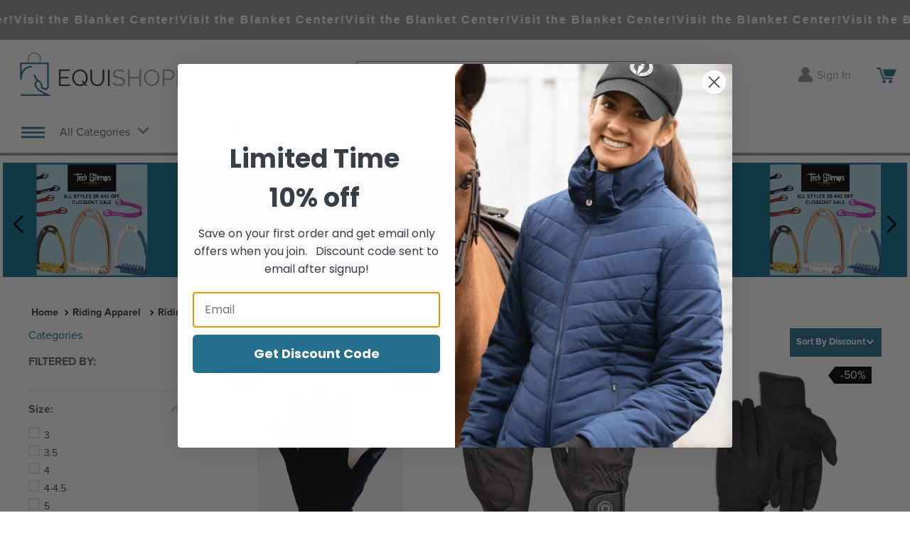

--- FILE ---
content_type: text/html; charset=utf-8
request_url: https://www.google.com/recaptcha/enterprise/anchor?ar=1&k=6LdV7CIpAAAAAPUrHXWlFArQ5hSiNQJk6Ja-vcYM&co=aHR0cHM6Ly93d3cuZXF1aXNob3BwZXIuY29tOjQ0Mw..&hl=en&v=PoyoqOPhxBO7pBk68S4YbpHZ&size=invisible&anchor-ms=20000&execute-ms=30000&cb=zhxd73bcrs0i
body_size: 48553
content:
<!DOCTYPE HTML><html dir="ltr" lang="en"><head><meta http-equiv="Content-Type" content="text/html; charset=UTF-8">
<meta http-equiv="X-UA-Compatible" content="IE=edge">
<title>reCAPTCHA</title>
<style type="text/css">
/* cyrillic-ext */
@font-face {
  font-family: 'Roboto';
  font-style: normal;
  font-weight: 400;
  font-stretch: 100%;
  src: url(//fonts.gstatic.com/s/roboto/v48/KFO7CnqEu92Fr1ME7kSn66aGLdTylUAMa3GUBHMdazTgWw.woff2) format('woff2');
  unicode-range: U+0460-052F, U+1C80-1C8A, U+20B4, U+2DE0-2DFF, U+A640-A69F, U+FE2E-FE2F;
}
/* cyrillic */
@font-face {
  font-family: 'Roboto';
  font-style: normal;
  font-weight: 400;
  font-stretch: 100%;
  src: url(//fonts.gstatic.com/s/roboto/v48/KFO7CnqEu92Fr1ME7kSn66aGLdTylUAMa3iUBHMdazTgWw.woff2) format('woff2');
  unicode-range: U+0301, U+0400-045F, U+0490-0491, U+04B0-04B1, U+2116;
}
/* greek-ext */
@font-face {
  font-family: 'Roboto';
  font-style: normal;
  font-weight: 400;
  font-stretch: 100%;
  src: url(//fonts.gstatic.com/s/roboto/v48/KFO7CnqEu92Fr1ME7kSn66aGLdTylUAMa3CUBHMdazTgWw.woff2) format('woff2');
  unicode-range: U+1F00-1FFF;
}
/* greek */
@font-face {
  font-family: 'Roboto';
  font-style: normal;
  font-weight: 400;
  font-stretch: 100%;
  src: url(//fonts.gstatic.com/s/roboto/v48/KFO7CnqEu92Fr1ME7kSn66aGLdTylUAMa3-UBHMdazTgWw.woff2) format('woff2');
  unicode-range: U+0370-0377, U+037A-037F, U+0384-038A, U+038C, U+038E-03A1, U+03A3-03FF;
}
/* math */
@font-face {
  font-family: 'Roboto';
  font-style: normal;
  font-weight: 400;
  font-stretch: 100%;
  src: url(//fonts.gstatic.com/s/roboto/v48/KFO7CnqEu92Fr1ME7kSn66aGLdTylUAMawCUBHMdazTgWw.woff2) format('woff2');
  unicode-range: U+0302-0303, U+0305, U+0307-0308, U+0310, U+0312, U+0315, U+031A, U+0326-0327, U+032C, U+032F-0330, U+0332-0333, U+0338, U+033A, U+0346, U+034D, U+0391-03A1, U+03A3-03A9, U+03B1-03C9, U+03D1, U+03D5-03D6, U+03F0-03F1, U+03F4-03F5, U+2016-2017, U+2034-2038, U+203C, U+2040, U+2043, U+2047, U+2050, U+2057, U+205F, U+2070-2071, U+2074-208E, U+2090-209C, U+20D0-20DC, U+20E1, U+20E5-20EF, U+2100-2112, U+2114-2115, U+2117-2121, U+2123-214F, U+2190, U+2192, U+2194-21AE, U+21B0-21E5, U+21F1-21F2, U+21F4-2211, U+2213-2214, U+2216-22FF, U+2308-230B, U+2310, U+2319, U+231C-2321, U+2336-237A, U+237C, U+2395, U+239B-23B7, U+23D0, U+23DC-23E1, U+2474-2475, U+25AF, U+25B3, U+25B7, U+25BD, U+25C1, U+25CA, U+25CC, U+25FB, U+266D-266F, U+27C0-27FF, U+2900-2AFF, U+2B0E-2B11, U+2B30-2B4C, U+2BFE, U+3030, U+FF5B, U+FF5D, U+1D400-1D7FF, U+1EE00-1EEFF;
}
/* symbols */
@font-face {
  font-family: 'Roboto';
  font-style: normal;
  font-weight: 400;
  font-stretch: 100%;
  src: url(//fonts.gstatic.com/s/roboto/v48/KFO7CnqEu92Fr1ME7kSn66aGLdTylUAMaxKUBHMdazTgWw.woff2) format('woff2');
  unicode-range: U+0001-000C, U+000E-001F, U+007F-009F, U+20DD-20E0, U+20E2-20E4, U+2150-218F, U+2190, U+2192, U+2194-2199, U+21AF, U+21E6-21F0, U+21F3, U+2218-2219, U+2299, U+22C4-22C6, U+2300-243F, U+2440-244A, U+2460-24FF, U+25A0-27BF, U+2800-28FF, U+2921-2922, U+2981, U+29BF, U+29EB, U+2B00-2BFF, U+4DC0-4DFF, U+FFF9-FFFB, U+10140-1018E, U+10190-1019C, U+101A0, U+101D0-101FD, U+102E0-102FB, U+10E60-10E7E, U+1D2C0-1D2D3, U+1D2E0-1D37F, U+1F000-1F0FF, U+1F100-1F1AD, U+1F1E6-1F1FF, U+1F30D-1F30F, U+1F315, U+1F31C, U+1F31E, U+1F320-1F32C, U+1F336, U+1F378, U+1F37D, U+1F382, U+1F393-1F39F, U+1F3A7-1F3A8, U+1F3AC-1F3AF, U+1F3C2, U+1F3C4-1F3C6, U+1F3CA-1F3CE, U+1F3D4-1F3E0, U+1F3ED, U+1F3F1-1F3F3, U+1F3F5-1F3F7, U+1F408, U+1F415, U+1F41F, U+1F426, U+1F43F, U+1F441-1F442, U+1F444, U+1F446-1F449, U+1F44C-1F44E, U+1F453, U+1F46A, U+1F47D, U+1F4A3, U+1F4B0, U+1F4B3, U+1F4B9, U+1F4BB, U+1F4BF, U+1F4C8-1F4CB, U+1F4D6, U+1F4DA, U+1F4DF, U+1F4E3-1F4E6, U+1F4EA-1F4ED, U+1F4F7, U+1F4F9-1F4FB, U+1F4FD-1F4FE, U+1F503, U+1F507-1F50B, U+1F50D, U+1F512-1F513, U+1F53E-1F54A, U+1F54F-1F5FA, U+1F610, U+1F650-1F67F, U+1F687, U+1F68D, U+1F691, U+1F694, U+1F698, U+1F6AD, U+1F6B2, U+1F6B9-1F6BA, U+1F6BC, U+1F6C6-1F6CF, U+1F6D3-1F6D7, U+1F6E0-1F6EA, U+1F6F0-1F6F3, U+1F6F7-1F6FC, U+1F700-1F7FF, U+1F800-1F80B, U+1F810-1F847, U+1F850-1F859, U+1F860-1F887, U+1F890-1F8AD, U+1F8B0-1F8BB, U+1F8C0-1F8C1, U+1F900-1F90B, U+1F93B, U+1F946, U+1F984, U+1F996, U+1F9E9, U+1FA00-1FA6F, U+1FA70-1FA7C, U+1FA80-1FA89, U+1FA8F-1FAC6, U+1FACE-1FADC, U+1FADF-1FAE9, U+1FAF0-1FAF8, U+1FB00-1FBFF;
}
/* vietnamese */
@font-face {
  font-family: 'Roboto';
  font-style: normal;
  font-weight: 400;
  font-stretch: 100%;
  src: url(//fonts.gstatic.com/s/roboto/v48/KFO7CnqEu92Fr1ME7kSn66aGLdTylUAMa3OUBHMdazTgWw.woff2) format('woff2');
  unicode-range: U+0102-0103, U+0110-0111, U+0128-0129, U+0168-0169, U+01A0-01A1, U+01AF-01B0, U+0300-0301, U+0303-0304, U+0308-0309, U+0323, U+0329, U+1EA0-1EF9, U+20AB;
}
/* latin-ext */
@font-face {
  font-family: 'Roboto';
  font-style: normal;
  font-weight: 400;
  font-stretch: 100%;
  src: url(//fonts.gstatic.com/s/roboto/v48/KFO7CnqEu92Fr1ME7kSn66aGLdTylUAMa3KUBHMdazTgWw.woff2) format('woff2');
  unicode-range: U+0100-02BA, U+02BD-02C5, U+02C7-02CC, U+02CE-02D7, U+02DD-02FF, U+0304, U+0308, U+0329, U+1D00-1DBF, U+1E00-1E9F, U+1EF2-1EFF, U+2020, U+20A0-20AB, U+20AD-20C0, U+2113, U+2C60-2C7F, U+A720-A7FF;
}
/* latin */
@font-face {
  font-family: 'Roboto';
  font-style: normal;
  font-weight: 400;
  font-stretch: 100%;
  src: url(//fonts.gstatic.com/s/roboto/v48/KFO7CnqEu92Fr1ME7kSn66aGLdTylUAMa3yUBHMdazQ.woff2) format('woff2');
  unicode-range: U+0000-00FF, U+0131, U+0152-0153, U+02BB-02BC, U+02C6, U+02DA, U+02DC, U+0304, U+0308, U+0329, U+2000-206F, U+20AC, U+2122, U+2191, U+2193, U+2212, U+2215, U+FEFF, U+FFFD;
}
/* cyrillic-ext */
@font-face {
  font-family: 'Roboto';
  font-style: normal;
  font-weight: 500;
  font-stretch: 100%;
  src: url(//fonts.gstatic.com/s/roboto/v48/KFO7CnqEu92Fr1ME7kSn66aGLdTylUAMa3GUBHMdazTgWw.woff2) format('woff2');
  unicode-range: U+0460-052F, U+1C80-1C8A, U+20B4, U+2DE0-2DFF, U+A640-A69F, U+FE2E-FE2F;
}
/* cyrillic */
@font-face {
  font-family: 'Roboto';
  font-style: normal;
  font-weight: 500;
  font-stretch: 100%;
  src: url(//fonts.gstatic.com/s/roboto/v48/KFO7CnqEu92Fr1ME7kSn66aGLdTylUAMa3iUBHMdazTgWw.woff2) format('woff2');
  unicode-range: U+0301, U+0400-045F, U+0490-0491, U+04B0-04B1, U+2116;
}
/* greek-ext */
@font-face {
  font-family: 'Roboto';
  font-style: normal;
  font-weight: 500;
  font-stretch: 100%;
  src: url(//fonts.gstatic.com/s/roboto/v48/KFO7CnqEu92Fr1ME7kSn66aGLdTylUAMa3CUBHMdazTgWw.woff2) format('woff2');
  unicode-range: U+1F00-1FFF;
}
/* greek */
@font-face {
  font-family: 'Roboto';
  font-style: normal;
  font-weight: 500;
  font-stretch: 100%;
  src: url(//fonts.gstatic.com/s/roboto/v48/KFO7CnqEu92Fr1ME7kSn66aGLdTylUAMa3-UBHMdazTgWw.woff2) format('woff2');
  unicode-range: U+0370-0377, U+037A-037F, U+0384-038A, U+038C, U+038E-03A1, U+03A3-03FF;
}
/* math */
@font-face {
  font-family: 'Roboto';
  font-style: normal;
  font-weight: 500;
  font-stretch: 100%;
  src: url(//fonts.gstatic.com/s/roboto/v48/KFO7CnqEu92Fr1ME7kSn66aGLdTylUAMawCUBHMdazTgWw.woff2) format('woff2');
  unicode-range: U+0302-0303, U+0305, U+0307-0308, U+0310, U+0312, U+0315, U+031A, U+0326-0327, U+032C, U+032F-0330, U+0332-0333, U+0338, U+033A, U+0346, U+034D, U+0391-03A1, U+03A3-03A9, U+03B1-03C9, U+03D1, U+03D5-03D6, U+03F0-03F1, U+03F4-03F5, U+2016-2017, U+2034-2038, U+203C, U+2040, U+2043, U+2047, U+2050, U+2057, U+205F, U+2070-2071, U+2074-208E, U+2090-209C, U+20D0-20DC, U+20E1, U+20E5-20EF, U+2100-2112, U+2114-2115, U+2117-2121, U+2123-214F, U+2190, U+2192, U+2194-21AE, U+21B0-21E5, U+21F1-21F2, U+21F4-2211, U+2213-2214, U+2216-22FF, U+2308-230B, U+2310, U+2319, U+231C-2321, U+2336-237A, U+237C, U+2395, U+239B-23B7, U+23D0, U+23DC-23E1, U+2474-2475, U+25AF, U+25B3, U+25B7, U+25BD, U+25C1, U+25CA, U+25CC, U+25FB, U+266D-266F, U+27C0-27FF, U+2900-2AFF, U+2B0E-2B11, U+2B30-2B4C, U+2BFE, U+3030, U+FF5B, U+FF5D, U+1D400-1D7FF, U+1EE00-1EEFF;
}
/* symbols */
@font-face {
  font-family: 'Roboto';
  font-style: normal;
  font-weight: 500;
  font-stretch: 100%;
  src: url(//fonts.gstatic.com/s/roboto/v48/KFO7CnqEu92Fr1ME7kSn66aGLdTylUAMaxKUBHMdazTgWw.woff2) format('woff2');
  unicode-range: U+0001-000C, U+000E-001F, U+007F-009F, U+20DD-20E0, U+20E2-20E4, U+2150-218F, U+2190, U+2192, U+2194-2199, U+21AF, U+21E6-21F0, U+21F3, U+2218-2219, U+2299, U+22C4-22C6, U+2300-243F, U+2440-244A, U+2460-24FF, U+25A0-27BF, U+2800-28FF, U+2921-2922, U+2981, U+29BF, U+29EB, U+2B00-2BFF, U+4DC0-4DFF, U+FFF9-FFFB, U+10140-1018E, U+10190-1019C, U+101A0, U+101D0-101FD, U+102E0-102FB, U+10E60-10E7E, U+1D2C0-1D2D3, U+1D2E0-1D37F, U+1F000-1F0FF, U+1F100-1F1AD, U+1F1E6-1F1FF, U+1F30D-1F30F, U+1F315, U+1F31C, U+1F31E, U+1F320-1F32C, U+1F336, U+1F378, U+1F37D, U+1F382, U+1F393-1F39F, U+1F3A7-1F3A8, U+1F3AC-1F3AF, U+1F3C2, U+1F3C4-1F3C6, U+1F3CA-1F3CE, U+1F3D4-1F3E0, U+1F3ED, U+1F3F1-1F3F3, U+1F3F5-1F3F7, U+1F408, U+1F415, U+1F41F, U+1F426, U+1F43F, U+1F441-1F442, U+1F444, U+1F446-1F449, U+1F44C-1F44E, U+1F453, U+1F46A, U+1F47D, U+1F4A3, U+1F4B0, U+1F4B3, U+1F4B9, U+1F4BB, U+1F4BF, U+1F4C8-1F4CB, U+1F4D6, U+1F4DA, U+1F4DF, U+1F4E3-1F4E6, U+1F4EA-1F4ED, U+1F4F7, U+1F4F9-1F4FB, U+1F4FD-1F4FE, U+1F503, U+1F507-1F50B, U+1F50D, U+1F512-1F513, U+1F53E-1F54A, U+1F54F-1F5FA, U+1F610, U+1F650-1F67F, U+1F687, U+1F68D, U+1F691, U+1F694, U+1F698, U+1F6AD, U+1F6B2, U+1F6B9-1F6BA, U+1F6BC, U+1F6C6-1F6CF, U+1F6D3-1F6D7, U+1F6E0-1F6EA, U+1F6F0-1F6F3, U+1F6F7-1F6FC, U+1F700-1F7FF, U+1F800-1F80B, U+1F810-1F847, U+1F850-1F859, U+1F860-1F887, U+1F890-1F8AD, U+1F8B0-1F8BB, U+1F8C0-1F8C1, U+1F900-1F90B, U+1F93B, U+1F946, U+1F984, U+1F996, U+1F9E9, U+1FA00-1FA6F, U+1FA70-1FA7C, U+1FA80-1FA89, U+1FA8F-1FAC6, U+1FACE-1FADC, U+1FADF-1FAE9, U+1FAF0-1FAF8, U+1FB00-1FBFF;
}
/* vietnamese */
@font-face {
  font-family: 'Roboto';
  font-style: normal;
  font-weight: 500;
  font-stretch: 100%;
  src: url(//fonts.gstatic.com/s/roboto/v48/KFO7CnqEu92Fr1ME7kSn66aGLdTylUAMa3OUBHMdazTgWw.woff2) format('woff2');
  unicode-range: U+0102-0103, U+0110-0111, U+0128-0129, U+0168-0169, U+01A0-01A1, U+01AF-01B0, U+0300-0301, U+0303-0304, U+0308-0309, U+0323, U+0329, U+1EA0-1EF9, U+20AB;
}
/* latin-ext */
@font-face {
  font-family: 'Roboto';
  font-style: normal;
  font-weight: 500;
  font-stretch: 100%;
  src: url(//fonts.gstatic.com/s/roboto/v48/KFO7CnqEu92Fr1ME7kSn66aGLdTylUAMa3KUBHMdazTgWw.woff2) format('woff2');
  unicode-range: U+0100-02BA, U+02BD-02C5, U+02C7-02CC, U+02CE-02D7, U+02DD-02FF, U+0304, U+0308, U+0329, U+1D00-1DBF, U+1E00-1E9F, U+1EF2-1EFF, U+2020, U+20A0-20AB, U+20AD-20C0, U+2113, U+2C60-2C7F, U+A720-A7FF;
}
/* latin */
@font-face {
  font-family: 'Roboto';
  font-style: normal;
  font-weight: 500;
  font-stretch: 100%;
  src: url(//fonts.gstatic.com/s/roboto/v48/KFO7CnqEu92Fr1ME7kSn66aGLdTylUAMa3yUBHMdazQ.woff2) format('woff2');
  unicode-range: U+0000-00FF, U+0131, U+0152-0153, U+02BB-02BC, U+02C6, U+02DA, U+02DC, U+0304, U+0308, U+0329, U+2000-206F, U+20AC, U+2122, U+2191, U+2193, U+2212, U+2215, U+FEFF, U+FFFD;
}
/* cyrillic-ext */
@font-face {
  font-family: 'Roboto';
  font-style: normal;
  font-weight: 900;
  font-stretch: 100%;
  src: url(//fonts.gstatic.com/s/roboto/v48/KFO7CnqEu92Fr1ME7kSn66aGLdTylUAMa3GUBHMdazTgWw.woff2) format('woff2');
  unicode-range: U+0460-052F, U+1C80-1C8A, U+20B4, U+2DE0-2DFF, U+A640-A69F, U+FE2E-FE2F;
}
/* cyrillic */
@font-face {
  font-family: 'Roboto';
  font-style: normal;
  font-weight: 900;
  font-stretch: 100%;
  src: url(//fonts.gstatic.com/s/roboto/v48/KFO7CnqEu92Fr1ME7kSn66aGLdTylUAMa3iUBHMdazTgWw.woff2) format('woff2');
  unicode-range: U+0301, U+0400-045F, U+0490-0491, U+04B0-04B1, U+2116;
}
/* greek-ext */
@font-face {
  font-family: 'Roboto';
  font-style: normal;
  font-weight: 900;
  font-stretch: 100%;
  src: url(//fonts.gstatic.com/s/roboto/v48/KFO7CnqEu92Fr1ME7kSn66aGLdTylUAMa3CUBHMdazTgWw.woff2) format('woff2');
  unicode-range: U+1F00-1FFF;
}
/* greek */
@font-face {
  font-family: 'Roboto';
  font-style: normal;
  font-weight: 900;
  font-stretch: 100%;
  src: url(//fonts.gstatic.com/s/roboto/v48/KFO7CnqEu92Fr1ME7kSn66aGLdTylUAMa3-UBHMdazTgWw.woff2) format('woff2');
  unicode-range: U+0370-0377, U+037A-037F, U+0384-038A, U+038C, U+038E-03A1, U+03A3-03FF;
}
/* math */
@font-face {
  font-family: 'Roboto';
  font-style: normal;
  font-weight: 900;
  font-stretch: 100%;
  src: url(//fonts.gstatic.com/s/roboto/v48/KFO7CnqEu92Fr1ME7kSn66aGLdTylUAMawCUBHMdazTgWw.woff2) format('woff2');
  unicode-range: U+0302-0303, U+0305, U+0307-0308, U+0310, U+0312, U+0315, U+031A, U+0326-0327, U+032C, U+032F-0330, U+0332-0333, U+0338, U+033A, U+0346, U+034D, U+0391-03A1, U+03A3-03A9, U+03B1-03C9, U+03D1, U+03D5-03D6, U+03F0-03F1, U+03F4-03F5, U+2016-2017, U+2034-2038, U+203C, U+2040, U+2043, U+2047, U+2050, U+2057, U+205F, U+2070-2071, U+2074-208E, U+2090-209C, U+20D0-20DC, U+20E1, U+20E5-20EF, U+2100-2112, U+2114-2115, U+2117-2121, U+2123-214F, U+2190, U+2192, U+2194-21AE, U+21B0-21E5, U+21F1-21F2, U+21F4-2211, U+2213-2214, U+2216-22FF, U+2308-230B, U+2310, U+2319, U+231C-2321, U+2336-237A, U+237C, U+2395, U+239B-23B7, U+23D0, U+23DC-23E1, U+2474-2475, U+25AF, U+25B3, U+25B7, U+25BD, U+25C1, U+25CA, U+25CC, U+25FB, U+266D-266F, U+27C0-27FF, U+2900-2AFF, U+2B0E-2B11, U+2B30-2B4C, U+2BFE, U+3030, U+FF5B, U+FF5D, U+1D400-1D7FF, U+1EE00-1EEFF;
}
/* symbols */
@font-face {
  font-family: 'Roboto';
  font-style: normal;
  font-weight: 900;
  font-stretch: 100%;
  src: url(//fonts.gstatic.com/s/roboto/v48/KFO7CnqEu92Fr1ME7kSn66aGLdTylUAMaxKUBHMdazTgWw.woff2) format('woff2');
  unicode-range: U+0001-000C, U+000E-001F, U+007F-009F, U+20DD-20E0, U+20E2-20E4, U+2150-218F, U+2190, U+2192, U+2194-2199, U+21AF, U+21E6-21F0, U+21F3, U+2218-2219, U+2299, U+22C4-22C6, U+2300-243F, U+2440-244A, U+2460-24FF, U+25A0-27BF, U+2800-28FF, U+2921-2922, U+2981, U+29BF, U+29EB, U+2B00-2BFF, U+4DC0-4DFF, U+FFF9-FFFB, U+10140-1018E, U+10190-1019C, U+101A0, U+101D0-101FD, U+102E0-102FB, U+10E60-10E7E, U+1D2C0-1D2D3, U+1D2E0-1D37F, U+1F000-1F0FF, U+1F100-1F1AD, U+1F1E6-1F1FF, U+1F30D-1F30F, U+1F315, U+1F31C, U+1F31E, U+1F320-1F32C, U+1F336, U+1F378, U+1F37D, U+1F382, U+1F393-1F39F, U+1F3A7-1F3A8, U+1F3AC-1F3AF, U+1F3C2, U+1F3C4-1F3C6, U+1F3CA-1F3CE, U+1F3D4-1F3E0, U+1F3ED, U+1F3F1-1F3F3, U+1F3F5-1F3F7, U+1F408, U+1F415, U+1F41F, U+1F426, U+1F43F, U+1F441-1F442, U+1F444, U+1F446-1F449, U+1F44C-1F44E, U+1F453, U+1F46A, U+1F47D, U+1F4A3, U+1F4B0, U+1F4B3, U+1F4B9, U+1F4BB, U+1F4BF, U+1F4C8-1F4CB, U+1F4D6, U+1F4DA, U+1F4DF, U+1F4E3-1F4E6, U+1F4EA-1F4ED, U+1F4F7, U+1F4F9-1F4FB, U+1F4FD-1F4FE, U+1F503, U+1F507-1F50B, U+1F50D, U+1F512-1F513, U+1F53E-1F54A, U+1F54F-1F5FA, U+1F610, U+1F650-1F67F, U+1F687, U+1F68D, U+1F691, U+1F694, U+1F698, U+1F6AD, U+1F6B2, U+1F6B9-1F6BA, U+1F6BC, U+1F6C6-1F6CF, U+1F6D3-1F6D7, U+1F6E0-1F6EA, U+1F6F0-1F6F3, U+1F6F7-1F6FC, U+1F700-1F7FF, U+1F800-1F80B, U+1F810-1F847, U+1F850-1F859, U+1F860-1F887, U+1F890-1F8AD, U+1F8B0-1F8BB, U+1F8C0-1F8C1, U+1F900-1F90B, U+1F93B, U+1F946, U+1F984, U+1F996, U+1F9E9, U+1FA00-1FA6F, U+1FA70-1FA7C, U+1FA80-1FA89, U+1FA8F-1FAC6, U+1FACE-1FADC, U+1FADF-1FAE9, U+1FAF0-1FAF8, U+1FB00-1FBFF;
}
/* vietnamese */
@font-face {
  font-family: 'Roboto';
  font-style: normal;
  font-weight: 900;
  font-stretch: 100%;
  src: url(//fonts.gstatic.com/s/roboto/v48/KFO7CnqEu92Fr1ME7kSn66aGLdTylUAMa3OUBHMdazTgWw.woff2) format('woff2');
  unicode-range: U+0102-0103, U+0110-0111, U+0128-0129, U+0168-0169, U+01A0-01A1, U+01AF-01B0, U+0300-0301, U+0303-0304, U+0308-0309, U+0323, U+0329, U+1EA0-1EF9, U+20AB;
}
/* latin-ext */
@font-face {
  font-family: 'Roboto';
  font-style: normal;
  font-weight: 900;
  font-stretch: 100%;
  src: url(//fonts.gstatic.com/s/roboto/v48/KFO7CnqEu92Fr1ME7kSn66aGLdTylUAMa3KUBHMdazTgWw.woff2) format('woff2');
  unicode-range: U+0100-02BA, U+02BD-02C5, U+02C7-02CC, U+02CE-02D7, U+02DD-02FF, U+0304, U+0308, U+0329, U+1D00-1DBF, U+1E00-1E9F, U+1EF2-1EFF, U+2020, U+20A0-20AB, U+20AD-20C0, U+2113, U+2C60-2C7F, U+A720-A7FF;
}
/* latin */
@font-face {
  font-family: 'Roboto';
  font-style: normal;
  font-weight: 900;
  font-stretch: 100%;
  src: url(//fonts.gstatic.com/s/roboto/v48/KFO7CnqEu92Fr1ME7kSn66aGLdTylUAMa3yUBHMdazQ.woff2) format('woff2');
  unicode-range: U+0000-00FF, U+0131, U+0152-0153, U+02BB-02BC, U+02C6, U+02DA, U+02DC, U+0304, U+0308, U+0329, U+2000-206F, U+20AC, U+2122, U+2191, U+2193, U+2212, U+2215, U+FEFF, U+FFFD;
}

</style>
<link rel="stylesheet" type="text/css" href="https://www.gstatic.com/recaptcha/releases/PoyoqOPhxBO7pBk68S4YbpHZ/styles__ltr.css">
<script nonce="hDYNXC2dgFUtUfhh6hbX9w" type="text/javascript">window['__recaptcha_api'] = 'https://www.google.com/recaptcha/enterprise/';</script>
<script type="text/javascript" src="https://www.gstatic.com/recaptcha/releases/PoyoqOPhxBO7pBk68S4YbpHZ/recaptcha__en.js" nonce="hDYNXC2dgFUtUfhh6hbX9w">
      
    </script></head>
<body><div id="rc-anchor-alert" class="rc-anchor-alert"></div>
<input type="hidden" id="recaptcha-token" value="[base64]">
<script type="text/javascript" nonce="hDYNXC2dgFUtUfhh6hbX9w">
      recaptcha.anchor.Main.init("[\x22ainput\x22,[\x22bgdata\x22,\x22\x22,\[base64]/[base64]/MjU1Ong/[base64]/[base64]/[base64]/[base64]/[base64]/[base64]/[base64]/[base64]/[base64]/[base64]/[base64]/[base64]/[base64]/[base64]/[base64]\\u003d\x22,\[base64]\\u003d\\u003d\x22,\x22P8KyeV7Ch0IYRcKlw7LDqUl6IHgBw4zClA12woYWwpjCkVXDmkVrB8KQSlbCssKRwqk/RjHDpjfClRpUwrHDg8KuacOHw6R5w7rCisKQM2ogJMO3w7bCusKab8OLZzXDvVU1ScKQw5/CngxBw64iwrEAR0PDvMOyRB3DqXRiecO0w6geZnLCtUnDiMKaw7PDlh3CiMK8w5pGwpnDlhZhDFgJNXNEw4Mzw5rCvgDCmyDDt1Bow5NINmI3EQbDlcONHMOsw64rHxhaWz/Dg8Kue1F5TmwGfMOZcMKyMyJZcxLCpsOOU8K9PHlRfARsTjIUwpDDlS9xPsKxwrDCoQvCuhZUw78HwrMaJnMcw6jConbCjV7Dp8Kjw41Ow60WYsOXw4gRwqHCscKUKknDlsOCZsK5OcKYw5TDu8Onw6jCqyfDoTkxERfCrCFkC1rCg8Ogw5o6wr/Di8KxwrLDkRY0wpMQKFDDrTE9wpfDhwTDlU5bwpDDtlXDky3CmsKzw4YvHcOSEMKhw4rDtsKqWXgKw6PDocOsJh0saMOXSBPDsDIpw4vDuUJQYcOdwq5uAirDjXBpw43DmMOzwq0fwr5Fwq7Do8OwwqhgF0XCizZ+wp5lw6TCtMObTcKnw7jDlsKGMwx/[base64]/DucO5w6JdbMKewrnDuRwLwovDg8O1YMKqwqQOXMOLZ8KZK8OqYcOZw4DDqF7DjsKYKsKXaDHCqg/[base64]/DmMKawrvCjcK3HjkRwqBgUU7DvlDCi0zCkjDDiWrDq8OQeDQVw7bCkHLDhlInUxPCn8OeFcO9wq/Cv8KDIMOZw47DtcOvw5hqYlM2b1osRQkKw4fDncOQwrPDrGQhWhAXwr/[base64]/ClFDCjAApwqzDuR/Cg8OiUFrCmsKjaUjCpMKsLGJuw43DtsOlwp3CusOwJ1EYRMKNw614D31iwpIyIsK7W8KYw5xYY8KPMDMPYsOVAsOJw4XCoMOVw6k/[base64]/[base64]/bSBhbXxDW8KSKcO4TsO5w4VdFC8uwoPDrcOLdMOKAcOOwrvCnMKbw6zCuGfDn1IBXMOHcsKKFsOEIsOYL8KUw5kVwpxZwrnDjcOCXxp0eMKfw6zCtljDtXtUHcKJMBQvKmHDo08XOUXDvB3DjsOlw7/[base64]/NsKfwq0Zw5huWMKDPcOPCgQ0FwMuw5Mcw7zDuibDn0MTw63CsMObTSocbsORwpHCo2Jzw6I3cMOQw5fCsMKowqDCmm/[base64]/eMOOGDpsDGtEMcO1B8Oow5oDZ3rDszEWw6cbwr5nw6zCpHHCt8OCZXtkWcKYTnAOMHLDmghlL8KXwrYoXcKTMFDCozNwNynDrcKmwpHDgMOOwp3DozPDoMONNV/ChsKJw4vDkMKUw4B3VVkBw7V+IMKbwrBGw6k3CsKbDDfDvcKdw4jDh8OvwqnDohRgw6oUPMOow53DkiXDg8ObOMOYw6pzw4sAw5N9woECdUDDlxU2w5cOMsO2w4BbYcKpesOAbQFVw7vCqy7Cs2LDnGbDl2XCmlzDk142YR/CgFvCsn9uZsONwqwHwqZ2wqo/wqYKw70/fcOkBAbDjUJREMKZw4UKJhdiwoZXKsK2w7hAw6DClsK5woloDsOFwqEnCcKhwpnDrsKew4rChC93wrDDszIwK8K7KcKLGMKrwpZxwqICwpp0FQjDuMKLJyvDkMKwNlkFw57DiDRZYwzDl8KPw68TwpRzCQV/asOMwrnDlm/CnMOJZsKVesKLBcOjaVHCgsOsw5PDlXU7w7LDjcKswrbDjGtVwpDCocKBwrYTw4p5w4DCoHcWJxvCtcOLbcOFwrJSw6bDhxHChg4Gw6Urw7vDtSbDhhEUCcO2Ry3DqcKUMVbDniwYCcK9wr/[base64]/CgFAzwop1w7sHL8O/wo3DrUfDlSIJO014wofDvR/DhHXDhAtzwovDihjCo0Bsw5U9w4jCvC3DusKWKMKVwq/Dq8K3w6QOFmJHw516asKAwp7CpjLCscKOw4pLw6bCjMKwwpDClCtKw5LDuyJWFcOvGz56wrPDscOrw4XDlRdtbMK+IsOWw5gBT8O9NjBmwqc+e8Ojw5FNw4Axw6bCrUo/w4vCgsK+wovCssKxGEVqIcOXKS/DqUXDog9gwpDCncKlwrvDvB/Di8KkLybDhcKGwq7CkcO1bVfCvF/Cn0oEwqXDksKaAcKHRsKNw7dzwpTCk8OLwpBVw7nCtcKpwqfChzzDsmdsYMOJwqArIGHCrsKRw7/Ch8Oxw7LCgFnCt8O9w4vCshHDhcKpw47CvMKxw4NwGRlnE8Odwpo/wohiMsOGGDM6d8K6HmTDt8K1NMKpw6bDgiPCgDlmRCFfw6HDlmsvaFrCjMKIMyHDnMOtw4RvA1/[base64]/CvsOzQcKRdsOow7o/wpxmwqXClMOKWF9qR2PCssKbw5Jyw4rCtB4dw4BhLMK2wq3DgsKFPMKFw7HDvcKXw44Swop/[base64]/[base64]/Cm8KPw7XCscK0Q34oMiURTAhnw5g1w53DpMKww5fCplDDt8O4WjY7wqB2Ik94w55eU2jDvzDCrjkPwpNmw74vwpdpwpo4wq7DjSwlWsObw5XDnAtKwoDCi07Ds8KdeMKBw4nDlsKxwofDgMOgw6DDuRDCjExQw5jComBXOMOMw4cDwqjCrQ/[base64]/Cmz/DqsKDFk1EwqQ6w5N5w6XDp8OEWCcle8KrwrbCgyTDoHrCtcKJwo/[base64]/DlMODCUPCrHASVcKgN8KcYlHCnh/CvHbDlVl2XMKmwr7DrWB/E2UPRx1hAU5mw5ZYCQ3DhWLDtsKmw6nCqWkRdXrDjTc5Bl/[base64]/CpWHDmRbCjzzCv8K9w5sgwqfCg8K/wqHCjmJleMOxw5vCk8KkwpoHBmrDhcODwpA/V8KBw7fCpsOmwrrDncK4w7XCngvDncKxwr97w4Bgw5k8L8OZVsOMwotwL8K/w6LDlcO0w48/SAQoQETCqE3CumDCkXnDi0wZb8KFYsOMIcKwRS9tw7k5ChrCvwvCs8OdKMKpw5zCokh9wqZDDMOMAcKUwrZJTsK7TcKeNxVNw7J2fhZGfcOywp/DsknCqzlxwqnDhcKIf8KZw7/[base64]/Cmi/Dm1nDucKAw4YKw6F+QiEyw6TCtg7CrsK1w7ttw4nCusOUZ8OmwqlEwrlPwrTCrXrDmsOSBXnDjcOIwpHDrsONWcKYw6J4w6kZc1lgOxVTQGvCj2l1wqsCw5bDisOiw6/DvsOkC8OAwqkOdsKOT8K6w6TCtDcSfTjCg33DgmjDpcKxw5vDrsONwpFbw6JUeQDDuirDpXDDmgnCrMOjw7FZT8Ktwq9AOsOSFMOVWcO9w7HCl8Ojw6NBw7YUw57Du25swpcHwpvClQ5tSMOjIMO9wqPDksOickE/wqXDpANSdTkbIjPDk8KdVcKmbS4zXMO2XcKBwozDicOww6DDp8KcbkbCrsOMYsOPw6fDv8OufRvCr0ctw53Di8KIXxrDhcOmwofCnl3CoMO4UMOYX8OwR8K2w6rCrcOLfcOCwqV/w7B6eMO1w6Bfw6oebUY1wrMkwprCj8O0wpJ7wprCj8OcwqRZw77DkXvDiMKNwpzDhk4sS8KOw5bDiH5Gw6ZbUMOdw7sqJMKBEA1Zw6kaQsOVEBhDw5Q0w6dJwqUOfDRiEwLDh8OMcgbCrTEuw7rDrcK9w67DtUzDkEfCgMKlw607w5/ChkFqGMOtw58Hw4fDhBbDvkLDkcKyw5HCnT3CuMOMwrHDhVfDqcOJwrDDgcKKwpzDuXMnXMOyw6Y4w6PCpsOsV23CisOrdWLDli/CjAcgwp7CvAPCtl7DssKQVGHDksKfw7lAIMKXCiIvFzLDnGlqwopDAjfDk2LDlcKzw7tzwpRYw5lFR8OHw7BFLcKgw7QOTyM/w5DDisO7KMOjOiM1wqV9RcKzwppjPQhOw7LDqsOaw6QdYWbCqMObNMKbwrnCmcKJw7bDtB7CssKkMnjDqU/CpG/DmnlWCMKywpXCixvCk1cTSSfDijoawpTDksOpMnABw6Fvw40owqbDqcO7w40nwoVxwrTDssKLfsOpQ8KzYsK0wpDCgsO0wr0WAcKtf2BWw6/Ck8KsU1NFAVpFaUFOw6PComUuAgM4ZUrDpB3DiybCnnEPwozDo2sOw5XDki7CnMOEw5obfBcgQ8KJenfDl8Kdw5UofBDDuX0Ew7HCl8KTccO/ZiLCgktPw7ImwpB9H8OrLcKJw7zCtMOFw4Z3A3sHaHjDrUfDqjnCsMK5w6sJZsKJwr7DnU9qI3XDtm3DrMK4w53CpQIZw7XDhcOBMsOiPRgtw5HClEstwotAb8OowozCj1nCh8KYw4ByIMO6wpLCkxzDuHHDn8KebXdvwrsQaFp4ScODwpY6DnnCvcOLwoU/w5fDvMKsKBc/wp1Jwr7DksOJXg9AdsKvMmFbwqINwpLDmVJhPMOVw7sKAVlYCllFJlhWw6piQcOHacKpZifCmsKLU3rDpwHCk8KKYsKNLyYHdcOSw79GZsO4aALDjcOrBcKHw5tjwqI/BXXDnsOnScO4YV3Cv8Olw7cKw5ROw6/Cg8O5w4tUZG8XQMKhw40JFcOkwo8fwrJUwotoAsKmQn3CvcOePcOCAMO9OjnCisOuwpvCtsOocElNw4TDqXwPElvDmHXCpnJYw5jCoynCiwALcH/Ci0BqwoHDq8O5w57DpioNw5TDtsOHw7/CtTwxYcKQwqJjwrdHHcO4IyrCh8O2McK9L0DCvMK3woMUwqEGIcKbwoPChQAww6HDq8ONIg7CsBl5w69sw6rDmMOxw4M4wpjCtn4Ww49hw7pOZ27CksK+AMO8P8KtM8KFVsKmKFV/cDNDTGzDucOtw5HCvV1fwr9nwo3Ds8Oea8KcwqzClC8nwpNVfVzDgSvDpywVw7p5JTbDs3EfwolvwqQPB8OGOXhSwr5wbsKyHFQ8w5drw6/CtW0Vw79yw5lvw4TDsAN5JitHDcKBYcKXPcKReGgNRMOEwr/[base64]/Dg0/[base64]/DuCFBw7dGw6cXwo4cw4TCnsKKwpLDkl3DtVbDgGNLUsOHa8O4wo5jw5vCmlDDucOpD8O7w4YaMS0Rw6IOwpgCRMKVw4czGgE/w7vCng5MSsOGdE7CiQdFwok7awvDsMOQU8ODwqHCk3Ixw4TCq8KOVw/DgFNyw4Y8HsK4fcOxWxdJJMK6w7jDl8OOMA5HPhEHwqXCkQfClnrDksOGag0nLcKQMcOKwo1JAsK3w7bCpATDrxLCrhLDmEEawrlibkFcw7/CsMK9RjfDjcONw5TClEB0wo0mw4XDiC3CuMKST8K1w7zDgcKNw7zCrH3DucOHwodtP37CgcKHwoHDuBlWw59nOUTDtyRscsO9w7XDj0V8w4F1J3TDgMKTfTNEPSckw5PCoMK3a0PDrTJYwrAgw7/DjcO6QMKCc8OAw6BLwrVJNsKjw6nDrcKlTBXCl1PDqiwZwqjCgx1XFsK5FSlUJ24UwoXCvsKLLGlceijCqsK0wohMw5TCgcOlWsOWRsKIw43Cghh3LljDrQMtwqE/[base64]/[base64]/[base64]/w7PCqMOVf8OiwoArP8OAE1DDrcKdw7jCtVnDpi95w5LDlMKNw58uPHZKI8ONOjHCg0LCg2FCw4vCkMOMw5fDvyTDuiBZBARIXMOTwoQiG8OHw6hfwp52BsKAwo3DqsKvw5oswpPCkCdVBDfCh8O9w5hHX8O8w4rCnsOWwqvDhzUwwo1uaSU/YmcMw5kpwoxow5JrHcKqCMOuw6XDo1sbGsOKw4XDnsO6OEALwpnCmkvCqGHDsgbDvcKzXwtfGcODU8OLw6hfw7jCi1DCpMOlw5LCuMKMw4wAUUFoU8KUdw3Ck8OZLwZjw5lAwqHDtsOnw5/DpMO8wp/Chmpiw43Cs8OgwolQwpHCnw0tw6zCu8Kgw7R0w4gjA8OHQMO4w4nDqR1JQz8kwonDhMKBw4TDr3nDpH/DgQbCjmHCvTrDiXgWwpgyBSTChcKDwp/CkcKow4I/L2jCrcOHw7PDhUMML8OIw5PDog10w6ErNFoTwqgcClDDnkUPw7wsFnJyw57CvgE8w6tOPcKtKCrDjVDCosOPw53DvMKbecKdwpklw7vCn8KlwrVeBcO/wqLDgsK1A8KxXT/CicOOHS/DiVVZHcKmwrXCvsOiZsKhZcONwpDCrkzDhzjCtRHDoxDDgMO8DCpUw7g2w6/Dp8KfL1rDjETCuX0Gw5zCssK2EsKXwo4aw7sjwrHCmsOJdcOhCFnCmsKnw5DDnyHCi0fDn8KXw7k0LcO5TW0/S8KJNsKOUcKEMkgQIcK2wpwaFXbCksKlWMOlw4lYwqI4cVNbw6FcwprDucKVXcKuwpA5w5/DvcKbwo/DswIKV8K2wqXDnV3DhMObw7cCwp5/wr7CisOPwrbCvTdjw4hHwrhWw6LCiEPDgzhmaGMfNcKZwroFb8OEw7LClk3DhMObwqJNPsOOb1/CgcK0OAA6YhEMwp4nwpNpbR/Dk8OKaRDDr8KYAQItwohjEMOGw53CiDrCpG3CvAPDlsKyw5fCjsOeSMKSbmLDonZOw51OUcO5w4Ruw7VQAMOsCEHDlsKrWMOaw5jCv8KvAFkEVsOiwrPDgEsvwpDDjWbDmsO5JMOjPDXDqCPDpDzCgsOqBVbDiCwrw5FQAV9xf8Opw7loLcO8w7/CoEHCoF/Dl8KDw53DljRxw5XDjkZXBMOZwq7DgmPCggVTw6PCjhsDwofCncKPJ8OXMcKjw6vChgNiXS7Cu2N9wr9BRy/Cpw4OwoHCgMKOckUIw51Nw6tlw7gkw6gec8O1WsOPw7BhwokNUEvCgH06O8OfwoHCmAt/wrsawprDlMOYI8KrAsO1AmcTwpo9wqzCjMOsfMKfI2VuIMOiNxPDmmDDkknDk8K3Q8O6w4EOPsONw7PCnkcew6jCo8O5ZsK7wprCglHDr39YwqA/w5c+wr5WwpYdw7FTEsK0RsKawqfDpcK6fcKRHmLDjRkwAcOlw7DDrcKiw403esKaQMOdwoXDpcOPX0Fcwq7CsUzDgsKbDMOqwonCuzbCnTB5RcOLDD5/FsOewrtrw4QewqrCmcK4KxBVw4PCqg3Cu8KWXjhMw7vCnxrCo8O8wrnDqGLCu0UlEHPCmQg+UcOswpHCpx/[base64]/DxbCmUzCsW/ChMKlQFzDlEcxHxbCkBw1w4zDusOFAQ7DiWImw53DkMKIw4bCpcKAS3RmQw8xJ8KPwqJ8JcOtLmVnw546w4rClm3Dv8Osw7M8aUlrwqckw6Vrw6/DlxbCk8Omw4gQwq0jw5zDkGxCGEzDgADCl0Z1JSkNTsKOwo44V8OYwprCg8KvUsOSwqfCksKwNU1UAAvDlcOxwqs9VwTCu2cWJC4sQsORKgzClMKww6oyaRViMCTDjsKjX8KGOcKBwrjDs8OhHVLDlDPDvl93wrDDjMOYLDzCnxEIe3/[base64]/DslHDiRLCs13DiwnDrGfCgwrDmcKzOcKlFhXDkcKAWxI+HTlHPhPChmU9aztNY8KOw53DicO3SsO2PMOQHMKBVRwpWSxgw6TCucKzHGx8wo/DtkfCh8Ozw7/DuUHCoVknw7lvwo8IN8KHwqPDn0UJwovDkWvCn8KcBsOGw7U9NMKaUTRJFcKuwqBMworDng3DtsOhw4bDqcK7wqgcwoPCvFLDtcKkG8KAw6bCtMOmwrHCgm3CqF1Ef23CpjIkw4oOw7jCgxnDjsK4w5jDjGUcKcKvw4vDl8OuKsO3wqkFw7/DqMOLwqDDrMObw7DCrMO5NRkuHT8Aw7pZKMO7csOKWg9aXBR6w6fDtsKKwpFGwrbDiREMwqI8wrzCmA/[base64]/CvGjCrMKdJMKvw5pkWl/ClVHDpGg3MMO9w6FrSsKRaxvCuV7CtDtvw7p0AzjDpsKWw68bwovDikXDlElXFQ15cMOPYCoIw4pLMsO+w6s7wocGUjV1wp0rw4rDgcOmFsOrw6zCpAXDjkEsaHTDgcKXdxJpw5TClznCoMKDwrwsUj3DrMOuKG/Cn8OaFjADeMKvfcOWwr5TSFrDqcOUw4jDlxDCmMOrTMKOSsKbXsOxJyECCMKJw7TCr1YnwqYgBVbCrhfDsDfCvsOCARYUw5DDi8OYwqvCo8OEwqI0wpAvw4MNw5ROwq5cwqnDucKIw7FIwrNNVDrCusKGwr08wq1/w7dgEcOtM8KRwr/Ck8Opw4sSL0vDgsOXw53Cq1fDm8KDwqTCqMOZwp9mfcOmVMKmQ8KoRsKhwoYvc8OOXwtQw4bDphc3wpdAw4XCiBfDiMOzAMOnRwPCt8Kxw5rDjFRDwroFaS56w4FFb8K2NMKdw5ozcV11wpNXZCXCp1U/dsO3cjgIXMKHw43ChAJDT8KjdMKjEcOsMAjCtE7Do8Oaw5/Ct8K4woLCoMOmQcKuwog7YsKfw7EtwonCgQovwqpVwq/Du2jDo34PAsOKEcKWZxZrwpEmUMKBHsOJLBlpIi3DpjvDpGHCsTHDjcOARcOXw4LDpCx2w4kGH8OVJRfDvMO9woFQOGZVw5hEw51eTcKpwpMWAzLDjyoLw590w7UfCVJsw7jClsOEcy7CnR/CiMK0ecKXNcKDHyJFeMO4w5fClcKRw4g1ScKmwqpXBC9ATyHDjMOWwps6wqxoAcKsw5JGD20eeSXDnUhiwr7ClMK0w7XCvk18w5Y/aCfCt8KAFFh3w6vCicKzUzptEHnDkcOWw5l1w63DqMK2V0hAwqkZS8KpccOhcFnDggIqw5x/w53DpsK4O8OgVzwTw7XCt2Bvw6LDhcOpwpPCrlcaRQjCgsKIw6thElhSO8OLNl1sw4pbwp8hGXHDtcO9JcObwqlww6d0wrQ9w7BCwrIBw5HCkW/CkU0AFsOvBTk8d8KQIMOgEi3CqjEBJVRaPSEuCMK0wphcw6sdwrnDtsKvIMKDAMOaw57CocOlREnCisKvw6TDijgIwqtEw4HDpMKUHMKvPsOaHi5Gw7ZrEcONDXddwpjCrQTCpHJMw6k9PjrCicKqf3I8GzvDk8OgwqEJCcKNw4/Dm8Odw4TDgzkFX33Cq8KhwrzDv1kvwpfDq8OUwpsxwobDocKMwqTCocKcQTU8wp7CiV3DpHJhwr3CncKdw5VsN8OGw5EPAcOfwptfK8Kvwq7DtsKJVMOhRsK1w6/CqxnDqcKBw7YhQcO7JcKwW8Oaw7jDvsOgPcOqMCrDuDp/w5txwqXDncK/FcOOGcO/FsOwESEgd1DClRDCg8OCAQFBw61yw7zDhVFdEAzCqDh1ecOLcMOww5fDosOWwrLCqhbDkH/[base64]/[base64]/DiURawrh0w7ghR8KKw6cKwrUFLQBAwrHCqDLDoQUdw6IjWAHCmMOVRi0Cw6MGZsKJR8K7woHCqsKVJnI/[base64]/DicOOw5jCvyTCuj8IR3cyJMKdwr9pRcKcw4bCpsKXTMKZP8KewqsLwofDh3XCkcKJUygPClDCr8K2GcKfw7fDu8K2NR/CkgXDlGxXw4bCgsOaw50PwozCs3/DhH3DggR6SnQ5NMKeScKAW8Oqw7U7wpYGNFbDvWcuw45MCVvDpsOLwrFuV8KDwoQxYlxnwrxXw6EaVcOKSVLDgGMcLMOPIiw0bsOwwpwcwobDisOcaHPDgCTDlE/[base64]/DqsO9Nz8Hw7bDqcKDwoHDhB/Dk3fDg3LCscOUw5V/w6Igw7fDjhfCnG0Ywr81cRPDl8KtNTPDvsKrbR7CsMOWS8ODfDrDi8KEw7rCq1Y/McOaw4jCsg8uwoZIwqbDlVMCw4opaiB7ccOrwrFRw5g2w5VqDFV/w4YxwpZoGno+D8Orw7PCnk5xw4FmfQscYFfCvMK2w6F+fsOfbcObLcODA8KewrfCjhwBw7zCs8K3OsK3w4FMV8O9cDxwDEtFw79Rw6FRJsO/dFDDiztWGsObwr/CisK+w64vXAzDhcOzEH9FBcK4w6TCr8Kow5nCn8OEwqDDl8Okw5HCg3hsacKLwrc0XiMIwr7DuAHDvsO7w5TDvcO/[base64]/Q3UscjgDwoR9JMO4wq7DqsOhw6ROc8KTw5M1e8OKw5s2dcO/GU/ChMKwLwjCtMOvB3wlC8Onw6BBXDxDdVbCkMOsZG4ENw/[base64]/B8O2NVjDhcOWViTDp8ODwoLCnMO6NcKgw5zCln/[base64]/[base64]/CnzDhkR7J13DsDbCh3DDvsKHw5xhwqtSFSjDtSMewpXCgcKbw4F0Z8KuPyzDkxXDusOSw6E2c8OJw4VQVsOxwqnCvcOyw6jDv8KowqFdw4EwRcO/[base64]/[base64]/DiEsKw7DCj8OmPcOGwpdjVcO5L8O7w40qw6HDvsOYw7PClhXDmxTCsDLDkBHDhsO1TxHCrMOPw4c0OHPDhgDDnm3ClgnCkAUNwoLDpcKafwJFwokow47CksOUwpU/[base64]/CksKhw4jCo8Kiw7TCs0rCocKpwr8vRMKdYcK1XSUXw5UEwocDJnduO8ORYWTDiTfDtcKqQCbDkGzDnkIZTsOSw7DDnsKEw6tdw7FMw59eVMK1c8KbSMKnwq8oUcK1wqM8DSrCmsK7UcK1wqXCq8ODKMKHEyLCtnxZw4R1CTjChTceO8KCwqXCvW3DuRlHAsOJcGfClC/CuMOqUsO+wrHDkGorGcK0GcKmwroGwoLDunLDh0U4w6zCp8KPUMOrQsOZw5Vkw4hzU8OaXQIuw58lLADDgMK4w50MGcOVwr7Dvl1qAMOAwp/DmcOPw5TDqlMCVsK/FcKkwoM4I2Ayw4JZwpTDmcKrwq46bTzDhy3DlMKaw5BtwrsBwqzCqHkLNcOVQ0hew6vDtXzDm8Odw5UXwoDChsOkAGt/YMKfwojCp8K3LcOAw55cw4YPw7sYM8O0w4HCvMOSw6zCssOwwr4iLsORNUDCunZzwpRiw6VVIMKhKiBYEwTCrcKOcABPQHJ/wrcbwrrCjRHCp0FowoQ/[base64]/CpcKoQGnCp1XCncOmV8OGw6/CmFpuw7AMfMKmVQhuU8Oqw5hkwo3DqHxBeMKFXQxaw4fDmMKawqnDjcOwwofDvsKmw54SMsKZw5BWw6fChMOUAAUAw4/DpMKCwqvCo8KeX8Kiw4MpBVJOw4cTwptwIVV/w7t6JMK2wr8qIBnDvg1eT33DhcKpw6XDmMOKw6hfLEzDozDCngXDtsOlczHCrgjClsKew7V5w7TDsMKOS8ODw7UwHQpfwr/DkcKHWjlAI8KeUcKrPVDCucOiwp56PsOXNBYCw5rCjsOzc8Odw7DDnW3Cv0UMHw94W1DDm8KSwpDChEAEasOmHsOIwrHDkcOQLcO+w6wICMO0wpoiwqhKwq7DusKHDcKGwpfDhsOuMMOLw4nDpcOnw53CqVTDsRg+wq9RJcKawoDDhMKoY8O6w6XDgcO/[base64]/Coy3Ck8KhIMKCwoXCiTNJwpl+WMOkwpFMJWnCmlADQ8OSwpHCp8Oow57DtSB0woNgFSvDp1LCh0DDu8KReQEIwqPDmsOmw47CvsKrwpbCj8OoIU/CicKlw6TDmWIjwrrCjVjDscOiZMK4wr7CqsKESi7Dl23CtsKnEsKcw7/Co1xUw5fCkcOew71bL8KJL0HCl8KcRQNqwoTCsjRAYcOgwodcJMKaw5RUw5M9w5gbwpYFTcKgw6nCrMOOwrbCmMKHNl/DokjDmFLDmztMwrLCnws9ZcKsw7VAYMKcMQoLOx5qJMO8w5HDhMKawqLCmMKuVcKEBmM9bcOYZnIxwqjDgMOTw6DCscOKw7QLw5ocL8KPwoPDsBfClnQAw6RNw4hBwr/Cmh8BDRZKwoBew7XCmsKacVAXdsOkwp8hGm4Fw75Uw7M1JA4QwoXCvUDDiUwmSMKSYCbCusOgPGZ8Kk/DmMOVwr/DjjcLUcOsw5fCqD1LUVnDuTvDtnA9wpl6LcKYw7TCtMKVHxIbw43CtXvCtx15woguw5LCq20XYR8EwqPCkMKwCMKdDSXCrUfDkcKiw4DDm2FGacKhZWnCkjXCtsO9woU+RijCk8KebBlaNy3Dm8KEwqBGw43CjMONw7DCt8K1woHCnDTDn2lvHmN1w5LDuMOkDy/DssO2wqlDwpnClcO/[base64]/DiMKGw4HCnsK3wpLDiCtxBsKaf042QHXDpmAEwp3CplPCrmfDncO1wqFiw541KcKYYMKaXMKJw59cb0zDu8Krw41fZsO/Qh/CrsK9wpXDvsOzCybCuCYidcKlw6HCgkbCoXbDmzzCosKYPcOZw51gAMO8ZQkWGsOHw7PDj8KqwrNEbGXDtMOCw7LCmWDDoxDDrEVnZMOcEcKFwpbCqMO7w4PCqyXDksOAXcKaHxjDo8K8wpt/eU7DphDDgMKZaCdcw6B1wrpkwpZgwrPCiMOkXcK0w4/DtMOjCDdswrx9w583RsO8PFtOwrpHwrvChsOufydZNcOFwpbCp8Obwo3CthEiWsOhM8KFUyN7SWnCpE0Ew63Dh8OawpXCosKww7XDtcK1wrE1wr/DoDYCwqA+PUhLA8KHw6HDh2bCrFzCrglDw57CisOdIVzCpGBLZUrCjmPCkmIgwqNDw67DjcOSw4PDmRfDtMKHw6jCqMOSw6hNE8O8JcKlNTVyHkQof8K6w5VawpZTwq4sw5hqw6Rgw7Iswq7CisOdHjZLwrFvRwrDmcOEKsK2w5/DrMKeI8K8PR/DrgfCj8K0YwzCssKAwpnCjsKwPMObd8KqN8KiSUfDlMKYEUxowqkEbsOTw4ghwqzDicKnDBVFwoYwZMKPRMKhTD7Dg1LCv8KNJcOCQMO5YsKAVmZLw6orw5gYw6xCIMOAw7bCrRzDh8OTw53CtMK/w7DCj8Ocw7jCt8O5w5HDgRJtcHpAa8Okwr4HZFDCqXrDuyDCu8KxC8Oiw40NYMKhIMKof8KzRkpGK8O2DHFQHyfCgmHDkCVyC8ODw7PDscOWw4YYC1TDoFQgw6rDtB3Cn0J9woPDhcKiPCDDgkHCgMOAM3DDkHHDrsOna8OBbcKIw7/DnsKbwr1mw7/CjcOpUjvDqg7Ck2LDjlZFw57Ch1ctQC8sB8OfOsKvw5fDgsOfFMOvw4sGMcKqwr7Dh8KQw7TDksKhw4TDtD7CnkrCvUlmDUnDvjDClwbCrMKgDcKLfVB9MHHCnsKJNHPDqsOQw73DucOTOBYJwpLDmgjDj8KCw75kw5oyVsK0N8K9YsKaJjLDtG/Cl8OYGU5Mw4d2wq90wrTDqHtheFUTBMOtw4ltTizDh8KwfcKnXcK/wotYw6HDlAzCgUvCrQrDmMKFD8KtK1ZNNRxFV8KfO8K6PcOGOWY5w6XCs33DjcKLRcKXwrXCkMOxw7BMRMK+wo3CkQ3ChsKtwoPCiCV1wq1ew5bCvcKVw6/[base64]/wpXDmTzDhgLCuyAQw7XCtWbDoT7DocO2XFoiwrfDj0bDjWbCmMO8TT4VPMKvw759MgjDmMKQw4jDmMKMX8O4w4MWbFhjaCjCg3/ChcOaKMOMVEDDtn93RMKHwpRMw4dtw7nCm8OpworCkMOBLsOZbkrCo8OKwozCowNnwrMFEsKnw6NXVcO7MmDDv1TCuQsiDcK8bkrDpcK0wr/[base64]/[base64]/TxZmYsODH3DCi8Ohw7bDkBfCjcKwfmZRw6oWwqRUVw3Cuy7DicOpw58lw6rCgR7Dnh5/[base64]/DkMK/cEjCp8OWw69GRcOaFcKGfcOdfcKrw7ocwr3ChCZYwoB/w4vCghAfw7nDrWxZwqrCsX96OMKKwpZDw7/DkXTDgkEOwpnCj8OKw5jCoMKowqNyCmhkdHnCiQ1/W8KZW33DisK/[base64]/NcOmwr3Dt8O3FGorwqPCscOQScKWwo/DljzDl2sRfsKdwpHCisOCb8Kewp91w5s/B2/CiMK5MQdqEh/CilLDg8KHw4vCjMOkw6XCvcOmT8Kawq/[base64]/CvGLCmU4fwrLCtsKFLTlpw4TDoTPCm8OJPcKVwocMwqcZwosYf8O6QMKqwo/DmMOPDxRrwovDp8KNwqNPbMOCw73DjCbDmcO5wr43w63Dp8KSwp7CnsKiw4jDvsK+w4hTw5rDlMOgbEQ/QcK+wqHDp8Osw4pUFTozwq5AaWvChATCoMO+w4fCq8KKdcKrUw3DnioqwpU8w4l7woTCjjzDhcOcei7Di2nDjMKawonDiTbDjUfCqMOZw6VqDArCuE8Dwrdiw59Dw5wTLsOzUhh6w5/Dn8K9w5nCm3/[base64]/DigV8XDIwwpRPwpEgwrLCuMO5wpvCu8Kpw5ZcTDbCrncNw4zCgMKFWwEww68Kw7Vyw7jCtMK0wrfDuMOoYmlrw6kuw7hgIyHDusKqw4Iuw7tuwrlhNhTCtcK1dRl7IxnCjcK0LMOLwr/[base64]/CkMKDwprCj1jCtMOFXMK+JcKrwoXDnn5PfEd0ecKLcMKbXMO1wqbCg8KPw4Q/w6VIw4PCmQsNwrfDkV7Dl1nCvkfCpE5+w6LDp8KMP8OHwrdRTkQAwpPDl8KncFfCmDNQwrccwrR0bcKwJ3wQQ8OpaUPDrkdjwoo1w5DDlcONV8OGMMOiwoAqw4bCqsKlPMKYfMKBEMK/Fk95wpfDusOTdg7DpFLCv8KiRUdecBofKznCrsOFY8Obw5NcPsK5w6B2RHTCtCHDsEPCmWDDrsO0QiTCocOCPcKZwrwGRcKLfTHCqsK1azgbecO/IC5Sw6JQdMKmJRPDjsO8woTCiD1YBcKZVRdgwqg/wq7DkMOAN8KnXsOlw5tbwpTDiMK+w6TDoloYAcOqwoZfwr7DsUYxw6XDlCLCmMKuwqwdw4jDuifDtCVhw6ZpQsKJwqvCvFbDksK8w6rDqMOZw7AwVcOBwodiGsK1TMO1EsKKwr/Dsx1lw7deS0E0Ejw6Tm/DsMKxKSbDicO1ZcOJw5nCiQTDssKXehYtA8O5HCAPYsKbOhPDl1w3O8Kbwo7CrMKTPEbDmWrDvsOBw57CnMKnZ8K0w4/CqhjCtMKuw6J+wpk1HRHDmDIawrMmwppBI1lRwrvCk8O2IcOKT1zDrHcxwqPDg8KFw4PCpmlAw7LDv8Kvd8K8VUlwRBjDgXkgRcKMwr/Dux4yNhtmeS7Dj3nDlx0BwqxCMETCngTDjkRgF8Ouw5XCjmnDvMOgT2dBw6NhWGBfw4TDmsOgw646w4MHw7xjw73DmD0oW1/CoVonZ8KzGMK+wr/DpR7CkjXCugYQXsK3wqV4BiDCn8O3wpzChXXCtsOew5DDjx19G3vDoRLDh8Khwplfw6fClFxhwprDtU0ow6bDhBA+KsK6aMKlJMKBwrdUw7XDnMOSOmDCjTXDkzTDgWzDrRvDkUvCuw3CksO1HsKKMMKVE8KfHnLDkX5ZwpzCt0YOFHoxIF/DjU7CjjXCtsKSDm5TwrluwpZ9w4TDpsOQdUcuw57CjsKUwprDssKswp3Dk8OZf37CuxEADMKxwr/DsF0HwpoPak3Cjgx2wrzCv8OWZhvCi8KJesOSw7zDmwwwEcO1wrjCvWVFasOfw4oYwpdXw7PDhCLDkRERT8OnwrQow4Iow4gJOMOPUDbDnsOpw4EfRsO2f8KMM2fDqsKaKj0/w6E+w5PCtsK7cBfCvsOOaMO6fsO9S8ONdsOmHsONwr3Cshcdwr99f8KyEMKfw6B5w7FseMOZQMK/JsO3dcOQwrw+L0fDq1PCrsK/[base64]/cUHDohLCvsKaLcOTOsKcw5ojw5vCmi4racKSw6w1wohswol6w4dSw7RNwovDosKoQkDDjEshbiTCig3CmjccYAkYwqY8w67DksO6wrIBZMK2EGNwJsKMNMKyUsKswqpqwpZbacKEGGVFwoPCi8ObwrXDii5IdUTCjRBbDsKAdEfCoF/DlVDCi8KzZcOqw7rCr8OsdcOMW0XCksOIwpR3w4BMecOdwqfCoiPCq8KJXgtfwqADwqjCm1jDg3vDpBMiw6BRJQzDu8K+wovDpMKPR8KrwpPCkB/DuyJecgLCkDUrYGN8w5vCvcOJNcKcw5Rfw6rCnlvDtMOeOm7Ct8OUwpTComR0w51hw7XDoWvDtMOTwoQ/wo4UWQ7DlCHCtsKZw4s8wofCu8ODwo3DlsKDMlkdwoTDoDZsOUPCksOuMcOeHsOywqJwF8OnPMKpwpxXEnJvQxhQwr/CsWfChXlfFsK7cTLDjcKiLGbClsKUD8K/w4MoCm3CvjRLKzDCmTI3wpAvwrzCvFtIw5NHF8K5VA0BW8OQw6I3wp5qBQ9qDsOew6sVe8OuesKPJsOnOjDCtsO8w6l1w7LDl8O9w6DDqMOYeRbDmcKtG8ObDcKaHVHDsQ/Di8Oaw7jCncOow5tNwoDDp8Ofw4jDocODVFY1EcKPwp0Xw43DnmYnXUnCqhA5ZMONwpvDsMKDw4hqUsK4EMKBM8K+w7nCsVpjLsOEwpTDj1nDmMOuTyYywqjDtBQrQcONUFzDocOmw75mwpRHwrrCmy8Jw6HCosOyw6bDuDVcwr/[base64]/w4dNIcOWCijCqg1+wrtuOcKnD8K8wqkGw5DDoMOrYcOzLsOBIUg0w7DDgMOZSUJjRsKfwqgVwpTDjCvCr13Dk8KHwpI+YhwRRWUtwoRyw407w4xzwqIPAH0EYlrCuTxgwp97wqY0w53CksOZw6TCoCXCpcK/SBHDiCrDq8KYwop7woI/[base64]/DmsKPaMOGw4XDsQVVDStcDWAvRCNrw6PDswVMb8OVw6XDmMOIw6rCqMKMOMORwr/Dv8Kxw5XDuz9zR8O2ZxnClcOow5cUw7vDucOtJMKkdBrDhAnCrmtxw6jCrMKcw6MUMmMmMMOtHE/Cu8OSwojDvVxHWcOLCgzDvWkBw4/Cp8KYYzzDg3FXw6LCnAPChghKOmnCogAyFSMiLsKsw43DtDTDicK2cn5Cwo56woHDvWFeGcKPElrDvzc5wrDCsls4ZsOVw4PCvShXfBfCg8KfEhUFYxvCkENPw6N3w6s2Wnllw64BDMOZfcOlG3sBKXFmwpHDp8KJTDXDvT4rFBrCuz0/[base64]/DqGPDlknDkSVrNsKKNENZBcK2T8K4wrfDssODUUZcw73Dr8KowpJYw7LDlsKkSDvCpMKEaiTDp2knwpQId8Kxd2Zhw7gswrEswrfDvxvCmg9sw4zDrsKqw5xmHMOHwp/DusK3wqPDtXfCgD5LcTHCo8OqSCYsw79xwpdHw5XDiVJHHsK9SmYDRXPCpcKXwp7DjWoKwrMGKloMHiNtw7lLCXYSwqtRwrI2Jgdbw6rDlMO/[base64]/wqnDkMO6eEjDm1/Dj8K3wpAJX1BEw4YOw71UwoDCsCXDgiMnD8OmWxgAwpPCiznCu8ODC8K/UcO/GsK0wojCgsKUw652TRpww4zCssOlw6jDisKuw60veMKyRMO9w7ZkwqHChHHCo8K3w4HChnjDjFJgdyvDlsKXw7Yvw7bDmFvCrsOpJMKSO8KYwrvDjcK4w51TwqTCkAzCgMKrw7TChkTCn8OGCMK/D8KzNgjCssKDa8K0HXIC\x22],null,[\x22conf\x22,null,\x226LdV7CIpAAAAAPUrHXWlFArQ5hSiNQJk6Ja-vcYM\x22,0,null,null,null,1,[21,125,63,73,95,87,41,43,42,83,102,105,109,121],[1017145,739],0,null,null,null,null,0,null,0,null,700,1,null,0,\[base64]/76lBhnEnQkZnOKMAhmv8xEZ\x22,0,0,null,null,1,null,0,0,null,null,null,0],\x22https://www.equishopper.com:443\x22,null,[3,1,1],null,null,null,1,3600,[\x22https://www.google.com/intl/en/policies/privacy/\x22,\x22https://www.google.com/intl/en/policies/terms/\x22],\x22pCN+Rwr6ompN8qLVoLy6ZO6DJTeZ9LJs/j0th7M+eB4\\u003d\x22,1,0,null,1,1769156151594,0,0,[169,192,247,108,26],null,[246],\x22RC-Bd2bEuL5n6KS9A\x22,null,null,null,null,null,\x220dAFcWeA5hXaNmyEdcuLzL9aSH7wh6jf3eaWH0D0MhTonb9A6FsXk9_2MyJWtZay3tUoj4Xf3-G2vCSOR54KNq_aHJDv9kL95hmw\x22,1769238951570]");
    </script></body></html>

--- FILE ---
content_type: text/html; charset=utf-8
request_url: https://www.google.com/recaptcha/enterprise/anchor?ar=1&k=6LdV7CIpAAAAAPUrHXWlFArQ5hSiNQJk6Ja-vcYM&co=aHR0cHM6Ly93d3cuZXF1aXNob3BwZXIuY29tOjQ0Mw..&hl=en&v=PoyoqOPhxBO7pBk68S4YbpHZ&size=invisible&anchor-ms=20000&execute-ms=30000&cb=a6txxsgn2ekf
body_size: 48550
content:
<!DOCTYPE HTML><html dir="ltr" lang="en"><head><meta http-equiv="Content-Type" content="text/html; charset=UTF-8">
<meta http-equiv="X-UA-Compatible" content="IE=edge">
<title>reCAPTCHA</title>
<style type="text/css">
/* cyrillic-ext */
@font-face {
  font-family: 'Roboto';
  font-style: normal;
  font-weight: 400;
  font-stretch: 100%;
  src: url(//fonts.gstatic.com/s/roboto/v48/KFO7CnqEu92Fr1ME7kSn66aGLdTylUAMa3GUBHMdazTgWw.woff2) format('woff2');
  unicode-range: U+0460-052F, U+1C80-1C8A, U+20B4, U+2DE0-2DFF, U+A640-A69F, U+FE2E-FE2F;
}
/* cyrillic */
@font-face {
  font-family: 'Roboto';
  font-style: normal;
  font-weight: 400;
  font-stretch: 100%;
  src: url(//fonts.gstatic.com/s/roboto/v48/KFO7CnqEu92Fr1ME7kSn66aGLdTylUAMa3iUBHMdazTgWw.woff2) format('woff2');
  unicode-range: U+0301, U+0400-045F, U+0490-0491, U+04B0-04B1, U+2116;
}
/* greek-ext */
@font-face {
  font-family: 'Roboto';
  font-style: normal;
  font-weight: 400;
  font-stretch: 100%;
  src: url(//fonts.gstatic.com/s/roboto/v48/KFO7CnqEu92Fr1ME7kSn66aGLdTylUAMa3CUBHMdazTgWw.woff2) format('woff2');
  unicode-range: U+1F00-1FFF;
}
/* greek */
@font-face {
  font-family: 'Roboto';
  font-style: normal;
  font-weight: 400;
  font-stretch: 100%;
  src: url(//fonts.gstatic.com/s/roboto/v48/KFO7CnqEu92Fr1ME7kSn66aGLdTylUAMa3-UBHMdazTgWw.woff2) format('woff2');
  unicode-range: U+0370-0377, U+037A-037F, U+0384-038A, U+038C, U+038E-03A1, U+03A3-03FF;
}
/* math */
@font-face {
  font-family: 'Roboto';
  font-style: normal;
  font-weight: 400;
  font-stretch: 100%;
  src: url(//fonts.gstatic.com/s/roboto/v48/KFO7CnqEu92Fr1ME7kSn66aGLdTylUAMawCUBHMdazTgWw.woff2) format('woff2');
  unicode-range: U+0302-0303, U+0305, U+0307-0308, U+0310, U+0312, U+0315, U+031A, U+0326-0327, U+032C, U+032F-0330, U+0332-0333, U+0338, U+033A, U+0346, U+034D, U+0391-03A1, U+03A3-03A9, U+03B1-03C9, U+03D1, U+03D5-03D6, U+03F0-03F1, U+03F4-03F5, U+2016-2017, U+2034-2038, U+203C, U+2040, U+2043, U+2047, U+2050, U+2057, U+205F, U+2070-2071, U+2074-208E, U+2090-209C, U+20D0-20DC, U+20E1, U+20E5-20EF, U+2100-2112, U+2114-2115, U+2117-2121, U+2123-214F, U+2190, U+2192, U+2194-21AE, U+21B0-21E5, U+21F1-21F2, U+21F4-2211, U+2213-2214, U+2216-22FF, U+2308-230B, U+2310, U+2319, U+231C-2321, U+2336-237A, U+237C, U+2395, U+239B-23B7, U+23D0, U+23DC-23E1, U+2474-2475, U+25AF, U+25B3, U+25B7, U+25BD, U+25C1, U+25CA, U+25CC, U+25FB, U+266D-266F, U+27C0-27FF, U+2900-2AFF, U+2B0E-2B11, U+2B30-2B4C, U+2BFE, U+3030, U+FF5B, U+FF5D, U+1D400-1D7FF, U+1EE00-1EEFF;
}
/* symbols */
@font-face {
  font-family: 'Roboto';
  font-style: normal;
  font-weight: 400;
  font-stretch: 100%;
  src: url(//fonts.gstatic.com/s/roboto/v48/KFO7CnqEu92Fr1ME7kSn66aGLdTylUAMaxKUBHMdazTgWw.woff2) format('woff2');
  unicode-range: U+0001-000C, U+000E-001F, U+007F-009F, U+20DD-20E0, U+20E2-20E4, U+2150-218F, U+2190, U+2192, U+2194-2199, U+21AF, U+21E6-21F0, U+21F3, U+2218-2219, U+2299, U+22C4-22C6, U+2300-243F, U+2440-244A, U+2460-24FF, U+25A0-27BF, U+2800-28FF, U+2921-2922, U+2981, U+29BF, U+29EB, U+2B00-2BFF, U+4DC0-4DFF, U+FFF9-FFFB, U+10140-1018E, U+10190-1019C, U+101A0, U+101D0-101FD, U+102E0-102FB, U+10E60-10E7E, U+1D2C0-1D2D3, U+1D2E0-1D37F, U+1F000-1F0FF, U+1F100-1F1AD, U+1F1E6-1F1FF, U+1F30D-1F30F, U+1F315, U+1F31C, U+1F31E, U+1F320-1F32C, U+1F336, U+1F378, U+1F37D, U+1F382, U+1F393-1F39F, U+1F3A7-1F3A8, U+1F3AC-1F3AF, U+1F3C2, U+1F3C4-1F3C6, U+1F3CA-1F3CE, U+1F3D4-1F3E0, U+1F3ED, U+1F3F1-1F3F3, U+1F3F5-1F3F7, U+1F408, U+1F415, U+1F41F, U+1F426, U+1F43F, U+1F441-1F442, U+1F444, U+1F446-1F449, U+1F44C-1F44E, U+1F453, U+1F46A, U+1F47D, U+1F4A3, U+1F4B0, U+1F4B3, U+1F4B9, U+1F4BB, U+1F4BF, U+1F4C8-1F4CB, U+1F4D6, U+1F4DA, U+1F4DF, U+1F4E3-1F4E6, U+1F4EA-1F4ED, U+1F4F7, U+1F4F9-1F4FB, U+1F4FD-1F4FE, U+1F503, U+1F507-1F50B, U+1F50D, U+1F512-1F513, U+1F53E-1F54A, U+1F54F-1F5FA, U+1F610, U+1F650-1F67F, U+1F687, U+1F68D, U+1F691, U+1F694, U+1F698, U+1F6AD, U+1F6B2, U+1F6B9-1F6BA, U+1F6BC, U+1F6C6-1F6CF, U+1F6D3-1F6D7, U+1F6E0-1F6EA, U+1F6F0-1F6F3, U+1F6F7-1F6FC, U+1F700-1F7FF, U+1F800-1F80B, U+1F810-1F847, U+1F850-1F859, U+1F860-1F887, U+1F890-1F8AD, U+1F8B0-1F8BB, U+1F8C0-1F8C1, U+1F900-1F90B, U+1F93B, U+1F946, U+1F984, U+1F996, U+1F9E9, U+1FA00-1FA6F, U+1FA70-1FA7C, U+1FA80-1FA89, U+1FA8F-1FAC6, U+1FACE-1FADC, U+1FADF-1FAE9, U+1FAF0-1FAF8, U+1FB00-1FBFF;
}
/* vietnamese */
@font-face {
  font-family: 'Roboto';
  font-style: normal;
  font-weight: 400;
  font-stretch: 100%;
  src: url(//fonts.gstatic.com/s/roboto/v48/KFO7CnqEu92Fr1ME7kSn66aGLdTylUAMa3OUBHMdazTgWw.woff2) format('woff2');
  unicode-range: U+0102-0103, U+0110-0111, U+0128-0129, U+0168-0169, U+01A0-01A1, U+01AF-01B0, U+0300-0301, U+0303-0304, U+0308-0309, U+0323, U+0329, U+1EA0-1EF9, U+20AB;
}
/* latin-ext */
@font-face {
  font-family: 'Roboto';
  font-style: normal;
  font-weight: 400;
  font-stretch: 100%;
  src: url(//fonts.gstatic.com/s/roboto/v48/KFO7CnqEu92Fr1ME7kSn66aGLdTylUAMa3KUBHMdazTgWw.woff2) format('woff2');
  unicode-range: U+0100-02BA, U+02BD-02C5, U+02C7-02CC, U+02CE-02D7, U+02DD-02FF, U+0304, U+0308, U+0329, U+1D00-1DBF, U+1E00-1E9F, U+1EF2-1EFF, U+2020, U+20A0-20AB, U+20AD-20C0, U+2113, U+2C60-2C7F, U+A720-A7FF;
}
/* latin */
@font-face {
  font-family: 'Roboto';
  font-style: normal;
  font-weight: 400;
  font-stretch: 100%;
  src: url(//fonts.gstatic.com/s/roboto/v48/KFO7CnqEu92Fr1ME7kSn66aGLdTylUAMa3yUBHMdazQ.woff2) format('woff2');
  unicode-range: U+0000-00FF, U+0131, U+0152-0153, U+02BB-02BC, U+02C6, U+02DA, U+02DC, U+0304, U+0308, U+0329, U+2000-206F, U+20AC, U+2122, U+2191, U+2193, U+2212, U+2215, U+FEFF, U+FFFD;
}
/* cyrillic-ext */
@font-face {
  font-family: 'Roboto';
  font-style: normal;
  font-weight: 500;
  font-stretch: 100%;
  src: url(//fonts.gstatic.com/s/roboto/v48/KFO7CnqEu92Fr1ME7kSn66aGLdTylUAMa3GUBHMdazTgWw.woff2) format('woff2');
  unicode-range: U+0460-052F, U+1C80-1C8A, U+20B4, U+2DE0-2DFF, U+A640-A69F, U+FE2E-FE2F;
}
/* cyrillic */
@font-face {
  font-family: 'Roboto';
  font-style: normal;
  font-weight: 500;
  font-stretch: 100%;
  src: url(//fonts.gstatic.com/s/roboto/v48/KFO7CnqEu92Fr1ME7kSn66aGLdTylUAMa3iUBHMdazTgWw.woff2) format('woff2');
  unicode-range: U+0301, U+0400-045F, U+0490-0491, U+04B0-04B1, U+2116;
}
/* greek-ext */
@font-face {
  font-family: 'Roboto';
  font-style: normal;
  font-weight: 500;
  font-stretch: 100%;
  src: url(//fonts.gstatic.com/s/roboto/v48/KFO7CnqEu92Fr1ME7kSn66aGLdTylUAMa3CUBHMdazTgWw.woff2) format('woff2');
  unicode-range: U+1F00-1FFF;
}
/* greek */
@font-face {
  font-family: 'Roboto';
  font-style: normal;
  font-weight: 500;
  font-stretch: 100%;
  src: url(//fonts.gstatic.com/s/roboto/v48/KFO7CnqEu92Fr1ME7kSn66aGLdTylUAMa3-UBHMdazTgWw.woff2) format('woff2');
  unicode-range: U+0370-0377, U+037A-037F, U+0384-038A, U+038C, U+038E-03A1, U+03A3-03FF;
}
/* math */
@font-face {
  font-family: 'Roboto';
  font-style: normal;
  font-weight: 500;
  font-stretch: 100%;
  src: url(//fonts.gstatic.com/s/roboto/v48/KFO7CnqEu92Fr1ME7kSn66aGLdTylUAMawCUBHMdazTgWw.woff2) format('woff2');
  unicode-range: U+0302-0303, U+0305, U+0307-0308, U+0310, U+0312, U+0315, U+031A, U+0326-0327, U+032C, U+032F-0330, U+0332-0333, U+0338, U+033A, U+0346, U+034D, U+0391-03A1, U+03A3-03A9, U+03B1-03C9, U+03D1, U+03D5-03D6, U+03F0-03F1, U+03F4-03F5, U+2016-2017, U+2034-2038, U+203C, U+2040, U+2043, U+2047, U+2050, U+2057, U+205F, U+2070-2071, U+2074-208E, U+2090-209C, U+20D0-20DC, U+20E1, U+20E5-20EF, U+2100-2112, U+2114-2115, U+2117-2121, U+2123-214F, U+2190, U+2192, U+2194-21AE, U+21B0-21E5, U+21F1-21F2, U+21F4-2211, U+2213-2214, U+2216-22FF, U+2308-230B, U+2310, U+2319, U+231C-2321, U+2336-237A, U+237C, U+2395, U+239B-23B7, U+23D0, U+23DC-23E1, U+2474-2475, U+25AF, U+25B3, U+25B7, U+25BD, U+25C1, U+25CA, U+25CC, U+25FB, U+266D-266F, U+27C0-27FF, U+2900-2AFF, U+2B0E-2B11, U+2B30-2B4C, U+2BFE, U+3030, U+FF5B, U+FF5D, U+1D400-1D7FF, U+1EE00-1EEFF;
}
/* symbols */
@font-face {
  font-family: 'Roboto';
  font-style: normal;
  font-weight: 500;
  font-stretch: 100%;
  src: url(//fonts.gstatic.com/s/roboto/v48/KFO7CnqEu92Fr1ME7kSn66aGLdTylUAMaxKUBHMdazTgWw.woff2) format('woff2');
  unicode-range: U+0001-000C, U+000E-001F, U+007F-009F, U+20DD-20E0, U+20E2-20E4, U+2150-218F, U+2190, U+2192, U+2194-2199, U+21AF, U+21E6-21F0, U+21F3, U+2218-2219, U+2299, U+22C4-22C6, U+2300-243F, U+2440-244A, U+2460-24FF, U+25A0-27BF, U+2800-28FF, U+2921-2922, U+2981, U+29BF, U+29EB, U+2B00-2BFF, U+4DC0-4DFF, U+FFF9-FFFB, U+10140-1018E, U+10190-1019C, U+101A0, U+101D0-101FD, U+102E0-102FB, U+10E60-10E7E, U+1D2C0-1D2D3, U+1D2E0-1D37F, U+1F000-1F0FF, U+1F100-1F1AD, U+1F1E6-1F1FF, U+1F30D-1F30F, U+1F315, U+1F31C, U+1F31E, U+1F320-1F32C, U+1F336, U+1F378, U+1F37D, U+1F382, U+1F393-1F39F, U+1F3A7-1F3A8, U+1F3AC-1F3AF, U+1F3C2, U+1F3C4-1F3C6, U+1F3CA-1F3CE, U+1F3D4-1F3E0, U+1F3ED, U+1F3F1-1F3F3, U+1F3F5-1F3F7, U+1F408, U+1F415, U+1F41F, U+1F426, U+1F43F, U+1F441-1F442, U+1F444, U+1F446-1F449, U+1F44C-1F44E, U+1F453, U+1F46A, U+1F47D, U+1F4A3, U+1F4B0, U+1F4B3, U+1F4B9, U+1F4BB, U+1F4BF, U+1F4C8-1F4CB, U+1F4D6, U+1F4DA, U+1F4DF, U+1F4E3-1F4E6, U+1F4EA-1F4ED, U+1F4F7, U+1F4F9-1F4FB, U+1F4FD-1F4FE, U+1F503, U+1F507-1F50B, U+1F50D, U+1F512-1F513, U+1F53E-1F54A, U+1F54F-1F5FA, U+1F610, U+1F650-1F67F, U+1F687, U+1F68D, U+1F691, U+1F694, U+1F698, U+1F6AD, U+1F6B2, U+1F6B9-1F6BA, U+1F6BC, U+1F6C6-1F6CF, U+1F6D3-1F6D7, U+1F6E0-1F6EA, U+1F6F0-1F6F3, U+1F6F7-1F6FC, U+1F700-1F7FF, U+1F800-1F80B, U+1F810-1F847, U+1F850-1F859, U+1F860-1F887, U+1F890-1F8AD, U+1F8B0-1F8BB, U+1F8C0-1F8C1, U+1F900-1F90B, U+1F93B, U+1F946, U+1F984, U+1F996, U+1F9E9, U+1FA00-1FA6F, U+1FA70-1FA7C, U+1FA80-1FA89, U+1FA8F-1FAC6, U+1FACE-1FADC, U+1FADF-1FAE9, U+1FAF0-1FAF8, U+1FB00-1FBFF;
}
/* vietnamese */
@font-face {
  font-family: 'Roboto';
  font-style: normal;
  font-weight: 500;
  font-stretch: 100%;
  src: url(//fonts.gstatic.com/s/roboto/v48/KFO7CnqEu92Fr1ME7kSn66aGLdTylUAMa3OUBHMdazTgWw.woff2) format('woff2');
  unicode-range: U+0102-0103, U+0110-0111, U+0128-0129, U+0168-0169, U+01A0-01A1, U+01AF-01B0, U+0300-0301, U+0303-0304, U+0308-0309, U+0323, U+0329, U+1EA0-1EF9, U+20AB;
}
/* latin-ext */
@font-face {
  font-family: 'Roboto';
  font-style: normal;
  font-weight: 500;
  font-stretch: 100%;
  src: url(//fonts.gstatic.com/s/roboto/v48/KFO7CnqEu92Fr1ME7kSn66aGLdTylUAMa3KUBHMdazTgWw.woff2) format('woff2');
  unicode-range: U+0100-02BA, U+02BD-02C5, U+02C7-02CC, U+02CE-02D7, U+02DD-02FF, U+0304, U+0308, U+0329, U+1D00-1DBF, U+1E00-1E9F, U+1EF2-1EFF, U+2020, U+20A0-20AB, U+20AD-20C0, U+2113, U+2C60-2C7F, U+A720-A7FF;
}
/* latin */
@font-face {
  font-family: 'Roboto';
  font-style: normal;
  font-weight: 500;
  font-stretch: 100%;
  src: url(//fonts.gstatic.com/s/roboto/v48/KFO7CnqEu92Fr1ME7kSn66aGLdTylUAMa3yUBHMdazQ.woff2) format('woff2');
  unicode-range: U+0000-00FF, U+0131, U+0152-0153, U+02BB-02BC, U+02C6, U+02DA, U+02DC, U+0304, U+0308, U+0329, U+2000-206F, U+20AC, U+2122, U+2191, U+2193, U+2212, U+2215, U+FEFF, U+FFFD;
}
/* cyrillic-ext */
@font-face {
  font-family: 'Roboto';
  font-style: normal;
  font-weight: 900;
  font-stretch: 100%;
  src: url(//fonts.gstatic.com/s/roboto/v48/KFO7CnqEu92Fr1ME7kSn66aGLdTylUAMa3GUBHMdazTgWw.woff2) format('woff2');
  unicode-range: U+0460-052F, U+1C80-1C8A, U+20B4, U+2DE0-2DFF, U+A640-A69F, U+FE2E-FE2F;
}
/* cyrillic */
@font-face {
  font-family: 'Roboto';
  font-style: normal;
  font-weight: 900;
  font-stretch: 100%;
  src: url(//fonts.gstatic.com/s/roboto/v48/KFO7CnqEu92Fr1ME7kSn66aGLdTylUAMa3iUBHMdazTgWw.woff2) format('woff2');
  unicode-range: U+0301, U+0400-045F, U+0490-0491, U+04B0-04B1, U+2116;
}
/* greek-ext */
@font-face {
  font-family: 'Roboto';
  font-style: normal;
  font-weight: 900;
  font-stretch: 100%;
  src: url(//fonts.gstatic.com/s/roboto/v48/KFO7CnqEu92Fr1ME7kSn66aGLdTylUAMa3CUBHMdazTgWw.woff2) format('woff2');
  unicode-range: U+1F00-1FFF;
}
/* greek */
@font-face {
  font-family: 'Roboto';
  font-style: normal;
  font-weight: 900;
  font-stretch: 100%;
  src: url(//fonts.gstatic.com/s/roboto/v48/KFO7CnqEu92Fr1ME7kSn66aGLdTylUAMa3-UBHMdazTgWw.woff2) format('woff2');
  unicode-range: U+0370-0377, U+037A-037F, U+0384-038A, U+038C, U+038E-03A1, U+03A3-03FF;
}
/* math */
@font-face {
  font-family: 'Roboto';
  font-style: normal;
  font-weight: 900;
  font-stretch: 100%;
  src: url(//fonts.gstatic.com/s/roboto/v48/KFO7CnqEu92Fr1ME7kSn66aGLdTylUAMawCUBHMdazTgWw.woff2) format('woff2');
  unicode-range: U+0302-0303, U+0305, U+0307-0308, U+0310, U+0312, U+0315, U+031A, U+0326-0327, U+032C, U+032F-0330, U+0332-0333, U+0338, U+033A, U+0346, U+034D, U+0391-03A1, U+03A3-03A9, U+03B1-03C9, U+03D1, U+03D5-03D6, U+03F0-03F1, U+03F4-03F5, U+2016-2017, U+2034-2038, U+203C, U+2040, U+2043, U+2047, U+2050, U+2057, U+205F, U+2070-2071, U+2074-208E, U+2090-209C, U+20D0-20DC, U+20E1, U+20E5-20EF, U+2100-2112, U+2114-2115, U+2117-2121, U+2123-214F, U+2190, U+2192, U+2194-21AE, U+21B0-21E5, U+21F1-21F2, U+21F4-2211, U+2213-2214, U+2216-22FF, U+2308-230B, U+2310, U+2319, U+231C-2321, U+2336-237A, U+237C, U+2395, U+239B-23B7, U+23D0, U+23DC-23E1, U+2474-2475, U+25AF, U+25B3, U+25B7, U+25BD, U+25C1, U+25CA, U+25CC, U+25FB, U+266D-266F, U+27C0-27FF, U+2900-2AFF, U+2B0E-2B11, U+2B30-2B4C, U+2BFE, U+3030, U+FF5B, U+FF5D, U+1D400-1D7FF, U+1EE00-1EEFF;
}
/* symbols */
@font-face {
  font-family: 'Roboto';
  font-style: normal;
  font-weight: 900;
  font-stretch: 100%;
  src: url(//fonts.gstatic.com/s/roboto/v48/KFO7CnqEu92Fr1ME7kSn66aGLdTylUAMaxKUBHMdazTgWw.woff2) format('woff2');
  unicode-range: U+0001-000C, U+000E-001F, U+007F-009F, U+20DD-20E0, U+20E2-20E4, U+2150-218F, U+2190, U+2192, U+2194-2199, U+21AF, U+21E6-21F0, U+21F3, U+2218-2219, U+2299, U+22C4-22C6, U+2300-243F, U+2440-244A, U+2460-24FF, U+25A0-27BF, U+2800-28FF, U+2921-2922, U+2981, U+29BF, U+29EB, U+2B00-2BFF, U+4DC0-4DFF, U+FFF9-FFFB, U+10140-1018E, U+10190-1019C, U+101A0, U+101D0-101FD, U+102E0-102FB, U+10E60-10E7E, U+1D2C0-1D2D3, U+1D2E0-1D37F, U+1F000-1F0FF, U+1F100-1F1AD, U+1F1E6-1F1FF, U+1F30D-1F30F, U+1F315, U+1F31C, U+1F31E, U+1F320-1F32C, U+1F336, U+1F378, U+1F37D, U+1F382, U+1F393-1F39F, U+1F3A7-1F3A8, U+1F3AC-1F3AF, U+1F3C2, U+1F3C4-1F3C6, U+1F3CA-1F3CE, U+1F3D4-1F3E0, U+1F3ED, U+1F3F1-1F3F3, U+1F3F5-1F3F7, U+1F408, U+1F415, U+1F41F, U+1F426, U+1F43F, U+1F441-1F442, U+1F444, U+1F446-1F449, U+1F44C-1F44E, U+1F453, U+1F46A, U+1F47D, U+1F4A3, U+1F4B0, U+1F4B3, U+1F4B9, U+1F4BB, U+1F4BF, U+1F4C8-1F4CB, U+1F4D6, U+1F4DA, U+1F4DF, U+1F4E3-1F4E6, U+1F4EA-1F4ED, U+1F4F7, U+1F4F9-1F4FB, U+1F4FD-1F4FE, U+1F503, U+1F507-1F50B, U+1F50D, U+1F512-1F513, U+1F53E-1F54A, U+1F54F-1F5FA, U+1F610, U+1F650-1F67F, U+1F687, U+1F68D, U+1F691, U+1F694, U+1F698, U+1F6AD, U+1F6B2, U+1F6B9-1F6BA, U+1F6BC, U+1F6C6-1F6CF, U+1F6D3-1F6D7, U+1F6E0-1F6EA, U+1F6F0-1F6F3, U+1F6F7-1F6FC, U+1F700-1F7FF, U+1F800-1F80B, U+1F810-1F847, U+1F850-1F859, U+1F860-1F887, U+1F890-1F8AD, U+1F8B0-1F8BB, U+1F8C0-1F8C1, U+1F900-1F90B, U+1F93B, U+1F946, U+1F984, U+1F996, U+1F9E9, U+1FA00-1FA6F, U+1FA70-1FA7C, U+1FA80-1FA89, U+1FA8F-1FAC6, U+1FACE-1FADC, U+1FADF-1FAE9, U+1FAF0-1FAF8, U+1FB00-1FBFF;
}
/* vietnamese */
@font-face {
  font-family: 'Roboto';
  font-style: normal;
  font-weight: 900;
  font-stretch: 100%;
  src: url(//fonts.gstatic.com/s/roboto/v48/KFO7CnqEu92Fr1ME7kSn66aGLdTylUAMa3OUBHMdazTgWw.woff2) format('woff2');
  unicode-range: U+0102-0103, U+0110-0111, U+0128-0129, U+0168-0169, U+01A0-01A1, U+01AF-01B0, U+0300-0301, U+0303-0304, U+0308-0309, U+0323, U+0329, U+1EA0-1EF9, U+20AB;
}
/* latin-ext */
@font-face {
  font-family: 'Roboto';
  font-style: normal;
  font-weight: 900;
  font-stretch: 100%;
  src: url(//fonts.gstatic.com/s/roboto/v48/KFO7CnqEu92Fr1ME7kSn66aGLdTylUAMa3KUBHMdazTgWw.woff2) format('woff2');
  unicode-range: U+0100-02BA, U+02BD-02C5, U+02C7-02CC, U+02CE-02D7, U+02DD-02FF, U+0304, U+0308, U+0329, U+1D00-1DBF, U+1E00-1E9F, U+1EF2-1EFF, U+2020, U+20A0-20AB, U+20AD-20C0, U+2113, U+2C60-2C7F, U+A720-A7FF;
}
/* latin */
@font-face {
  font-family: 'Roboto';
  font-style: normal;
  font-weight: 900;
  font-stretch: 100%;
  src: url(//fonts.gstatic.com/s/roboto/v48/KFO7CnqEu92Fr1ME7kSn66aGLdTylUAMa3yUBHMdazQ.woff2) format('woff2');
  unicode-range: U+0000-00FF, U+0131, U+0152-0153, U+02BB-02BC, U+02C6, U+02DA, U+02DC, U+0304, U+0308, U+0329, U+2000-206F, U+20AC, U+2122, U+2191, U+2193, U+2212, U+2215, U+FEFF, U+FFFD;
}

</style>
<link rel="stylesheet" type="text/css" href="https://www.gstatic.com/recaptcha/releases/PoyoqOPhxBO7pBk68S4YbpHZ/styles__ltr.css">
<script nonce="ubsqYEfoRDhtmCQbL-nXMw" type="text/javascript">window['__recaptcha_api'] = 'https://www.google.com/recaptcha/enterprise/';</script>
<script type="text/javascript" src="https://www.gstatic.com/recaptcha/releases/PoyoqOPhxBO7pBk68S4YbpHZ/recaptcha__en.js" nonce="ubsqYEfoRDhtmCQbL-nXMw">
      
    </script></head>
<body><div id="rc-anchor-alert" class="rc-anchor-alert"></div>
<input type="hidden" id="recaptcha-token" value="[base64]">
<script type="text/javascript" nonce="ubsqYEfoRDhtmCQbL-nXMw">
      recaptcha.anchor.Main.init("[\x22ainput\x22,[\x22bgdata\x22,\x22\x22,\[base64]/[base64]/MjU1Ong/[base64]/[base64]/[base64]/[base64]/[base64]/[base64]/[base64]/[base64]/[base64]/[base64]/[base64]/[base64]/[base64]/[base64]/[base64]\\u003d\x22,\[base64]\x22,\x22wrfCj8OdWcO4ZT3CvMOSw4dFw7/[base64]/Ch8KoUMOnRMOYLsKoBMO9wqlOBQvDlcOqI0rDocKbw7kmK8OLw7Fcwq/[base64]/CrsKneyjCvE/Cq8Ktw7TCgsO9WsOnw7gYwo/CiMK/In0lUzIvI8KXwqXCilHDnlTClwEswo0bwpLClsOoKcKFGAHDvm8Lb8OEwrDCtUxHfmktwqjChQh3w7l0UW3DtAzCnXE2M8Kaw4HDvMKnw7o5CGDDoMOBwqDCgsO/AsOtasO/f8KHw6fDkFTDrjrDscOxNcKqLA3Cgil2IMO0wqUjEMO1wpEsE8KBw7BOwpB0OMOuwqDDhMKTSTcWw7rDlsKvDCfDh1XCqcO0ETXDowhWLUxzw7nCnW7DpCTDuQ03R1/DhjDChExGdiwjw6fDgMOEbkzDrV5ZMDhye8Oewq3Ds1ppw403w7sXw6U7wrLCjcKjKiPDm8Kfwos6wr/Dr1MEw597BFwCZ1bCqlHChkQ0w4IDRsO7CiRzw47CmcOswqDDnQkAAsOzw59iRmYBwp3CkMOrwoHDlcOGw6vCpcOdw5HDl8KzamNXwqfCmQ1zCBrDocOUBsOuw4LDq8K4w7p+w7zClMKEw6zCqsK7OEjCuzJ/w4vCoVPCl0DCnMOhw6c8VsKnbMKxEkvClFQZw6TCrsOiwoNjw77DicK+wrbDiGMoNMO2wr7CncKew4JiRsOVZV/[base64]/[base64]/DvwMnIcOGw5Iswr7Cs3vCqjrDoDMaw6hZc3TDiSjDhRpNwqTChMOSQDxQw4gZAGfCkcOHw5TCuTTDggHDjhjCnMOJwo1iw5Acw5nCrl7CmsKgU8K1w6Q6Z1hlw6c4wp5efUV9W8Kuw7xawprDoicRwo7ChUvCv2rCjkRJwq/CnMKaw5nCpik8wqJfw55EPMO4wonCiMO3wrHCucKPUk0qwqzClMKOXw/[base64]/Cl8Opwpsuw6UFw7lmFcOTQUlgCMOua8KSBcO6aTbCiGgZw6vDt15Lw6RywqxAw5zCglMAGcO7wobDknQAw5/CpmDCi8OhJWvDqMK+PEYvIGkPBMOSwpzDoybDusONwojCoFfDv8OAci7DoTZEwohbw5BGw5/ClsK8woMiIsKnfxTCki/CrDbCmD7DiQAtwp7Ds8OVZwIUwrA3SMOpw5MyJsO2GH9TSMKtcMKfTMKtwpbCqFnDtwoWCsKpIhrCgsObwpDDjGpnwpRPO8OQBsOpw4LDrx5aw4/Dg2x6wr7Cq8KwwoDDhMO9wpXCqUzDjg57wo/[base64]/CjsKcRMOCf1U5MwMGNsK5wqvChkYpw73CiBPCjC3CmhlfwoHDtcKAw4N2KlIJw5/DiUbDnsKwex4Kw51sWcKzw4EZwq15w5fDtE7ClE1HwoZnwrgWw6vDksOIwrbDgcKxw6sgBMKpw67ChjvDg8OMVgPCvHLCqsOAMiDCk8KBRnnCg8O/wr0nCTo0woTDhEUrW8OBfcO8wqHDoiTCqcKkScOOworDnQthBAnCnyXDi8KFwrd/wrjCocOCwofDmzfDs8Kpw5zDrzQqwprCtBDDrcKoAgwKKhjDlcKOdyfDrcKWwr4vw4/DjksEw4hpw53CkQzCj8Kiw6PCscOuTsOFPcOhCMOXFcK9w6tXScOVw77CgjI4QcO2bMKbWMOIasOFXCnDucKgwoEXAz3CqTrCjcOsw4vCvhE2wotcwqnDhDjCgVh+wpTDosKVw7jDsF1hw7ljScKhF8OjwohBdsOWFRgKw4nCu1/CiMKIwotncMKMc3giwqoUw6cvIz3CoyUSw5wRw7Jlw6/[base64]/[base64]/B8OgwprDuUonw5/Cu8Oxan4kw47CmcOew53Cp8OfCSMLwrQvwpzDtjQ7aU/DhkfCu8OTwrDCkxZOEMKyCcOXwp/DqHrCsnLCisKtJnVbw7BnJkjDhMOKZMOsw5fDqFDCksKnw7FyGl05w7LDmMO6wp8Fw7fDh0fDrS/DomM5w57Dr8KZw4jDr8Kfw6/ChD0Nw60qecKbLzXCgjnDpkIlwqsCHVEEJ8KZwpFyIFsoYn7CpQDCgcKnIMKfYn/CjBsyw45dw7XCnUpow6Q7TyLCr8KDwoZdw6LCuMOEZ1UewovDtMOew7pYNMOSw6pHwprDjMOCwrNiw7gJw4fDgMO7LR7DgDzCicOjJWVDwppvBjfDsMK4A8K5w5N3w7dQw6TDtsKBw6YSwq/CiMOCw6rCrEZ5V1bCosKVwq3Dj01rw4RRwpfCjEE+wpfCm1XCoMKfw4tlwpfDlsOdwroqXMOMG8O3wqzDg8Ksw69JbX0Sw7hmw7/CtArCsDktaT8PKFTCn8KHBcKdwqMiFMKST8OHbzZUJsOyCCFYwpcmw7dDaMK3bsKjwq3Ci33DoBU+PMKQwovDpiUZQsKeBMObdFkewqzDqMOTEBzCpcKhw7BnfC/DpsOvw6AQScKKVCfDuURNwpJ6wrDDtsO4eMKswo7CuMKEw6LCp1htw5/Dj8KtFzPDtMOXw7JUEsK1BRseGsKSfsOrw6jDs3EJGsObdsKmw5/CnwXDnsOzfMOIfjrClcKnAsKQw4wfVCkZbcK/[base64]/[base64]/DqsONw73CsMKgw5pHDcO4XsOVwpnCjx91W8KIw5vDnMK4wrIgwqLDmhkUUsK9U2cWGcOtw4ESWMOCacOQInTCn24eG8KFVDfDtMOKEhTChsK1w5fDvsOTMMOwwoHDk0TCsMOYw5nDjyLDqmLCisOAUsK3woMlYzl/wqY+UBM2w67Cv8KrwofDtsKkwrXCnsKCwoNAPcOgw4nCmcKmw6kjcXDDg1o5IGUXw7khw45/wqfDrn7Dl2VBKC/DgMOdDm7CjDfDrcKrEAbCt8K9w6rCocO4I0RyJF18OMKdw4MuGUzCuGcOw5LDqF4Lw7k3wrzCt8KmEMO6w4HCusKsJnXCiMOJKsKJwqE7wpbChsOXKzjCmHoiw43CkVMYR8KmR2Vrw5fCmcOYw6/Dl8KOIGnCpXkPdsO9E8KSUsOfwohEKCvCusO8w5zDoMOqwrXCusKUwq8vGsKjwoHDvcKuYQfCkcKIfcOdw4Y/wpfCscKmwqUkbcO5cMO6wroGw6/Dv8K/eHPCocK2wqfCvCgHwolFHMKswr4+B3PCnsKUHBtAw4TCggdFwrTDvk/CthbDlCzCvyZxw73Dk8KCwovDq8OfwqQvS8OxZsOMR8KYOk/CosKbDDhrwqTDhXlFwoY+LzsgY08sw57Ck8OcwrTDlMKPwrUQw7UMZzMTwpVnf0zChcKdw4nDm8K2wqTDkAPDtxwzwoTDo8KNWsKMPVPDpEzDmRLClcKTT108RmTCkHvDtcKEwoF3ahlzw57DrX4cYn/Cjn3DhygrTjXCiMKvQMOxaRBUw5Z0F8KuwqQ/[base64]/DmsK1a1PCmklqRMOuWMOdwqFiwphJAXJ/wpFvwqxvZ8OtTMK/woljScORwprDuMO+BgUGwr1Yw4/[base64]/Chm3Di8O6wojDgMODbsOUwpzDqsKzw7PDmVUkw7IFwqVBFlgNVwlpwrrDt37CsjjCqlPDpy3DjTvDqG/[base64]/Y8K9CsOHw4IawpjDmX9fwoFRw552wog3Ok0NwohRDVA5CsKAe8O6Jksiw6DDrMKqwqHDgzgqX8OMcRHCqMORM8KYWVLCv8OBwocSJsOgaMKvw7wgdsOQaMOswrEzw5Blwp3DkMOow4DDizfDrsO2wo1cPsKQFMKST8KrYV/Ch8OidgNjYikgwpZhwrDDm8O/wqYXw4HCiDgTw7XCvsO+wqnDsMOSwqDCtcKFE8KsHsK+Ylsef8KCBsKkDcKKw4MDwpYhUj8jXcKgw7YKLsOuw6zDl8KPw7MLPWjCm8KPMsKwwqrDoHzChywAwp4SwoJCwow3EsOaYcKcw7o5ZnzDpVXCv3rCvcOORTtIZRoxw5PDrW9KL8OSwp5/wrQzwp/DkWfDi8OcNsKZGMKYeMKDw488w5sBUlRFbkh5w4IQw6I0w7Y1QADDlcKOX8K+w5R6wqXClcKnw4vCnjpVwq7CqcKlPsKMwqnChcK/B1fCo0TDkMKCwpvDqMKaT8O+MwDCr8KDwq7Dkl/Cm8OcFTLDpMKVbmVow7QUw4vDkWnDu07DtsKpw6wyLHDDk3nDu8KCSsO+XcK2VsOZaHPDj3Rtw4FvW8OpRwc/Yld0wo7Cv8KIT2TDgsOjwrnDgcOLRGkeWzrCv8OQbcO3YApfKkJGwpnCoDxWwrTDucOWKyYtw6nCm8KJw78wwo4JwpTCnhtywrFePDMVw7TDu8Kow5bDsjrDg0xjaMKYe8OEwrDCuMK2w50CESZ3ZAVOe8OpYcORbMOwFwfCksKqYMOlI8OFwqHCgC/CoiRsenkdwo3DqsKSGCbCtcKOFkzCj8K7FSfDmDHDkWzDrg/CvcKmw7Inw6TClnhRcW/DrsO0fcK9wqlVdEfCk8KMGiI/w5sdIjI0L0Q8w7HCm8O/woRfwr3Ch8OPMcOqDMOkBj7DjsO1BMOnHsOrw7ZFXAHCs8OqR8OMZsKHwrxEbxxQwo7DnwsGPsOUw7HDtsKGwpdXw7bCkhpvBhhjEMK8BMKywqANwo1bccKuSnVXwonCnk/DinPDoMKUwrLCi8KcwrZHw5l8McOSw5vCscKHY2fCkxRZwqnDpHNiw6B1dsOIS8O4AgUOw79dYMO/w7TCnsKmNsOzBsKFwqhjQWXCk8KmDsKucsKLOH4NwqBmw7x6WcOhwpfDscOBwrx1UcKsaytYw7gNw7vDl17DnMKYwoEBwq3Cu8OOD8KeJsONdy5QwqN3KwPDvcKgL35kw5PCocK4XMO2LT7CrnjChQQRQ8KOY8O7a8K/[base64]/Dm8OadMKawqtwwoHDvcKvwr8dwrjCn8Kzw5Few51JwojDl8OHw7jCkybDkU7CpcO5NxDCisKbLMOAwqvCulrDpcOZw5B7XcKJw4M3PcOsW8Kkw5UWDMKow4PDt8O2fBjCmnfDmXYrwqgCf1B/bzTDkmDCm8OcAzoLw6EDwotRw63DlsOnw44qI8KWw6wmwpExwozClTbDjUjCtMKyw5vDsWzCv8ODwrbCgwDChcKpY8KOKwzCuSzCkH/DgMKUKFZrwqnDrcOSw4JSSUluwrbDs2XDvMK/YhzCnMOlw7XCtcK8wo3CkMKtwrIXwr/CpBTCswvCmHTDj8KLDRLDsMKDBcOVQMOjNW5lw4DDj1zDnhcXw7TCgsOhwqtwMsKlfRNyAsK5w7cbwpHCo8O9I8KhRAxTwonDj0DCtAkGFBHCj8KbwpBHwoNhwp/CnSrCrMOnfsKRwqgiNsKkJ8K6w7/CplwTJcOMS1HCqhDDmCo1TMOkw7fDs3lxR8KQwrxrCcOdRx7DpMKOOsKMXcOEFQDCjsOqDsOuMWAWakDChcKWLcK2wqh0Byw2wpYYfsO3wrzCtsKsL8OewopVSQzDt0zCpQh2JMO1csOYwo/DgnjDisKSMsKDNmHCoMKADGUJOxzCgDzDicOLw6/DhHXDgR1Owo9vcwF+CkYzKsKFwpXDtEzChyPDrMKFw4w2wqwswog+P8O4XMK3wrg8BR0CP1bDpkxGUMOcwokAwqrCi8O0fMKrwqnCocOLwrXCvsO9CsKtwop+D8O0wqHCrsKzwrjDksO7w50AJcK4dMOEw7bDg8K0w61hwonCg8OzVCJ/BjJ4wrV3SUxOw5Qdw4tRXnLCnMKow6dBwo9CGSXCncOQbx3CggcCwrHCisKjdTTDoycIw7XDusK/w7LCiMKiwpIqwqR8Bw4pGMOhw53DiD/CvU5IdgPDqsK3fsOxwpbDv8O2w6vCusKhw6PCjhJ3w5hHJ8KdGsOGw6HCqks3woI5Z8KEKMOGw5HDqcKQwqVkPsKvwq0KOsK8Xi5Cw6jCi8OJwo7DsixpVBFEbcKxw5LDuj0Bw5gJY8OAwp1CesKow4/Dk25iwq09woIgwoYkwpDDt3LCisK2KD3CiXnDs8OnOkzCjMKaRCPDucOnZW5Vw6HCiHDCosKMcMKqHAjCvsKDw7/DtsKEwoHDu38mUnkYYcK/[base64]/RsKAS1sLQMOlUcOSw7rCmhxiwpZawr7DmmsYwpt/w7DDoMKqJMKAw73Dsglxw6VSMTMlw6/Dh8Kiw6DDicOAXlbDv2PCgMKBYlwLPGDCl8OCIsOEVyJpOSY3FH3CpMKNGXwWC1prwr3DnyHDo8Kpw5tDw6PCj006wqxOwqNzXyzDisOhA8O/[base64]/DoMO3w4xzwp3CjcOeOsOAEsOvdhvCjMOBwoxMwp0hwrcEZAPDomrCsw5wYsOyF3HCm8KSIcKZHSrClMOBQcOsZkXCvcOAcx/CryLDjsO/TcOvGB3Ch8KQeDJJQGBARcKMETkUw4JwAsK/w4ZvwoPCgH4qwrPClcOSw7/DqsKcMMKfTSF4Fg0xJinDpMK5GF5WDsOkaX3CrsOWw57DiW1Dw7HCmMKpdXBdw69DI8KaJsOHagDDhMK/[base64]/DvklPw7UmwqnCtcKXWsK7N8KzwqldwpQtKGhUEjTDqcOPwqHDjMKaHkhJB8KIADYMwpooOUsiEsORacKUOEjDtBbCsgNewq7CgEfDgy/Cs0BSwppLKxhFB8KjCcOxPSNSfRtzRsONwozDuw3Dk8OXwpfDnV/CqcKUwqtvJFbCocOnL8KFSjVow5N5w5TCnMOfwpTDscKAw7F5D8O2w5duLMK5H3dNU0TDtF7CsTzDrcKlwqTClsK+wovCrh5BKMO1YgrDrMKwwpB3PzbDlFrDolbDo8KawpHDocOFw7B/[base64]/Cq8O0GBNKeMK0Zxk1wqslwrXCncOwHcKEacKHYBoNw7XDp31VO8KEw4fDgcKMCsKbwo3Dq8O9SS4GOsOWQcOUw7LCmCnCk8KJeTLCusK/anrDnsOZEG01wrh2w7g7wrrCiETCq8OTw5EtWsKQPMO7C8K8TsObecOcecKbCcOowqgQwqwOwpoYwrNZVsKTdETCscKBSQU5RC8XDMOXaMK7EcK2wrRRbHHCnFjDsELCncOMw7F/EBbDusO4wovCuMKRw4jCg8Opw6Qie8KZZUorwqHClMOrGzPCm3dQRsKnD1DDvsKqwqhrIcKrwqVHw53Dm8OuSQUyw5/[base64]/w6rCuMOZwpjDu8KSwr3CpHBiwpQ/OcOyw4IAwq9NwoLCpB/[base64]/Cq8K5wpLDjCpEw51/w7zDgMO5JsKfc8KmNsObFcOGQsKtw6/Dl3DCkEnDrmk9F8KMw5nDhMO+wqPDq8KjIcOiwp7DuW0GKC3CkyTDhQBPIsKNw4TDhAfDp345GcOrwqs9wpxoQRfCk1Y0RsKvwo3CncOrw6x4ccKFPcO/wq9fwotww7LDvMOEw4teRHbCs8O7wpNVwq40DcONQsKJw5/DngcER8OgD8Oxw6rDqMOdFxJ+w7XCnl/DmSfCjVFjG0gRKRjDgMOvKAQQwoDDtEPCi23Ci8K7wofDpMKOWBnCqSbDnhBUSk/Ch13CtxjCvcOYTRHDp8O2w4nDu3xtw5Bxw7TCqj7Dg8KWOMOOw6XDlMOcwo/CjD1/w4jDriNKw7rCp8KDwoHCihkxwo7CrXvDvsKuKcKYw4LCnFcdw7tweF/DhMKlwo4BwqhCfGVmw7XDlUVjw6JXwovDsigMNBVtw5c3wrvCqSw5w5lUwrjDsG/[base64]/MiZ1wrPDrSbChnHDlFzDnE/CqQrCvMO7wq1SeMORDVNLIcOTQsKcGTwFJQfDkxHDg8O6w6HCmAJ+wrMwRl4/wpIXwrV0wqfChH7CtHJHw4cwWG/Ch8KfwpnCrMO6EHJ8YsKzPic7wqFOVcKKVcOZLsKowr5Zw7DDjsK7w7l2w41VSsKiw6bCu2HDrjhsw6vDmsK7GcK/woYzCW3CjUTDr8KgEsOseMKUMRrCu1k4H8K7w57Cu8Okw41Mw7LCvsKhHMO9FEhJJ8KIFCxaZH/CrsKfw4IswqXDtQfDl8KfUsO3w4YYGcOow6rCtMKbHnbDq03CtMOhZsOPw4zCjgXCiQQzKsOtAsKUwp/[base64]/Dp8OGw7RqGsOHw6gvw78vwrIQc8OAfsKrw4jCgMKRw6nDqT/CpsOEw57CusKkwr5bUFA7wo3ChFTClsKJZWRcZ8OqZTBLw6DDtcObw5jDkWhVwp07w5RXwpPDv8KsIG03w5DDrcODWMORw6t6PgnCu8OnSTY/w7QhYsKfwobCmDDCrnvDhsOdJRLCs8Omw4PDpMKhWFLCm8OdwoEZZUPCgcKIwpRTwoHCs2d5aFfDjjDCosO7cgXCr8KuNEc+EsOaI8KhC8ORwpAaw5TCqDd7CMKDBMOUK8KZEcO7eWTCpFfCjmrDncKCAsKKJsKRw5A5dsKBLsO1w6t9wrgdWF83WcO4am/[base64]/Dn8KVw57DmsOeKsKjwrYrN8OCOsO1wqjCmUDCp0hbeMKkwqEZCH95H2tIG8KYRkTDo8KSw4B9woAKwrIaB3LDnRvCrcK6w4nCuxxNw6rCkAYmw7DDgSLClAUkbWTDiMK0w6TDqMKxwrN+w7XDjDLCicOqwqzCtG/[base64]/CqwjCosKDw65JZUtMwqjDq8OiScO9NcK8H8KowpUfEE8aWzAcblnCrR/CmQjChcKZwo/DlGHDvsO6H8OWfcKtazA/wr9PGH9cw5Mawp3DkcKlwqhVSgHCpMO3wrrDj17DocOOw7lqbsKhw5hoIcOyOjnCjVcewrZCRl/Dsw3CmR/CqcOWMcKYKXPDrMO8wqnDi0tYw43CjMOZwofDpcOEWsKseVB9FMKpw4Q6ADjCl3DCvX7Dn8OBJ1Miwpdidj1jRMKqwqnCu8O3TWDCoSsFagksGEXDtXwGMDjDnRLDmDJiAG/[base64]/CjMOzw77CnTjChMKwCcK1w4Qow6fCq8ORw7JBJsOIIMOhw4LCngBALxfDqA7CoFnDn8KwZMOfPCcrw7xaJHbCjcKqLsK4w48QwqkQw5knwr/CkcKnworDpEE7N3/Dq8OAw4zDqcO3wovDmi5+wr52w5HDv1TCqMOzXcK5wrfDr8KBfsOuf14NV8OpworDmwzDjcKdZ8KMw5VKwqQVwqTDhMOZw6PDmSXClsKXHMKNwp/DpMKkb8KZw6QIw6Izw611NMKbwoFwwro7bFbDshrDuMOdDcOyw5nDtxHCkQNGeWjDoMK5w67Dj8OgwqrCusKUwrbCsT3CjkhiwpVww6vCrsKrw6LDg8O8wrLCpTXDpMOrL1hKbwt6w7vCpzTDj8K2UsOjBcO+w7/[base64]/c2V4NcOQNcKxwo5LV0PDssOKQlbChHsmK8O1D1DCt8OGXcKCXjM8WHrDssKlckdAw6vCtBTCv8OPGC/CvsKvD3Ztw61dwqAZw7ZWwodoWcKyPEDDlMOHC8OIL2drw4/DjQTCsMOiwoxfw7QqIcKtw4xQwqN1wqzDisOgwrMWP3xVw5nClsKmWcKRdFHCryESwpTCu8KGw5YBNCB/w7fDnMOQSk95w7DDtMO6W8OQw5TDqHUlIxjCpsKXIcOvw4bDhCnCosODwpDCr8OSfmx3RMKmwrERw5nCusKWwoXDuGrDssKsw60BUsKGw7BgBsKXw44oI8KtK8K7w7RHKcKJGcOLwqvDg1slwrQdwpMWw7UzPMO/wolRw55HwrFlwpzCvcORwoFXG2jDncOLw4QHFMKrw4YGw7k6w7vDq2/DnmoswoTDkcOswrNmw6UZdcK9XMK5w67Clg/[base64]/DucKDTsKSwp5AwrrDg8OqwrJZw77ClsKNaMO7w7EMf8OAYh1mw5PDhcKhwq0LMmTCoGrDsjAEXBxHw5PCvcOJwpnCvMKefsKjw7/DmmQWOMO/wrdJwqTCosKPJDfCgsKVw7LCiQ0qw7LCmGkiwpoTC8KMw4oHAsOvYMKRJsOSHcOGw6/DthvCvsOlAjMbLF7CrcOaUMKADiYwQx0uw4dSwrRkTcOsw4R4Q0xlM8OwUMOXw6/Dii/ClsOZwpnCsVjDiAnDmcOMBMO4w5oWacKbXsKxWinDisOWw4HDqm1AwqvDv8KGXCTDmMKDwo3CuSfDkcKub2c8wpBlDMOaw5Iiw7fDgGXDggk0asK/wrkgPMKIXEjCszYTw6fCv8O1PMKMwrXDhE/DvMOyRAjCtA/DisOUNMOoXcOhwp/DgcKmKsOqwqrCp8Kww4nCm1/DgcOCFml7TlTCu2J8wqV/woM6wpTCnFl4csKHZcOWJcOLwqcSUsODwprCrsOzCzTDo8Oqw5I5KsKUSH5NwpJ9AsOdVCUwVEItw7IiRTIaSMOIFMK1SsO/[base64]/[base64]/Cl8KHUQgnwpIxB8KAw6d/w6jCoyrDmX/DrHLDoyBiw4dJLkrCmVDDjcOpw6ZWaW/DsMK2ZTA6wpPDo8ORw4PDth5vbcKkwqQLw7AgPcOLIcO0RMK3woQANMObCMKNTcO9w57ChcKfWw0PdDlqNwVjwpxXwrDDgsOwasObTyjDlcKZeRsGc8O3P8O/w6PChcKbbidcw6/DqgLDnErDpsOWw5vDkgcVwrYoKyTDhkXDj8KSwoxBAhR+Kj3DjXrCoyXChMOYc8KpwovDkjRmwoDDlMKOFMKrSMO/wpodS8O9D3tYb8Omw4UeLxtIWMOnwoJtSm5rw4TCpXkyw57CqcKGDsO7FmXDgV8Vf0zDsEVHTcOnWcKADMOrwpbDscKiFWojfsKfIyzDtsK8w4FTfApHRcOUL1Ryw7LCksOYd8KmHsOSw5/CqMO/bMKxS8OFw4DCuMOTwowQw4XChX4NUSBaMsK7TsKMNUTDkcOYwpF+WTBPwoTCocK3UMKCcE3CssKhQ15ww5ktfMKAacK2wrwzw5QPNcOBw61VwrwxwoDDtMO7fTEHKsKuaC/CnlfCv8OBwrIbwrM3wpsbw4DDksO0woLCjXDDiVbDgcOkacOOPRspYV3DqCnCgsKLM3FqSBN4METDsTV2Sm4iw4DCq8KtOcKeIikYw77CgFDDnhfDo8OKw53Clh4AacO3w7EnUsKVSy/Cpw3CpcK/wqkgwpTDlmnCt8KpR00Ew6bDq8OofcOtQMOjwp/DphfCt3EzVkPCp8K1wqHDvcK0LyrDl8OiwozCsnpbS0nCisOgX8KcG3DDg8O6M8OVOHXCksOcO8KhSiHDosK/E8Ozw7xzw7N1wp7Cj8OGH8Kcw7M+w5VyXhDCrMOtTMOfwqDCusO0wqhPw6rDksOLVUUnwp3DqMOcwq9jw5bDpsKPw4oYwqjCmSrDuT1OMBp7w7M8wrTCh1vCsCDCkztDQ3cKWsKeAMOLwqPCqwvDiQbDncOEc3h/[base64]/Q8OmwpjChGBQw4LDhT/CicKMC8KLw4BdKkxxCilHwotoegrDjsKdAMKzKMKBZsK1wpLDpcOtXm1+EzTCocOKcFHChUbDgg06w4VEB8OzwrcCwpnCrAtnwqLCu8KqwrkHOcKYwq/DgHTDksKgw5B2KhJUwpbCu8OswpLCtBgVClc2MTDCscKIw7LDu8Okwrd5wqEyw6bCu8Kaw7BsURjDrkjDuGgOeX7Dk8KdEcKFPk1uwqDDoE8/VCjCsMOkwp8YPsOaZQx5Z0dXwrRUwo3CpcOqw7LDpAcpw5/CqsOCwpjCtz8rThFBwqbDgFBXw7FYHcOlAMOqQwoqw77DjMOPDSpDZ1vCocO4F1PCgMKAV25jPyY/w750KlXDmMK4b8KRwoJqwqfDhMKHRk3CukQidjZWH8Kkw73DigLCsMOKw4oYW1FdwqxoGMOOYcOwwot6dlERZsOfwqomPn58PD/DshzDuMOkKMOPw58fw7lnU8Kuw6Y2K8KUwp0AGyjDtsK/XsOIw4zDjsOEwqTCsTbDtcORwo95A8O9a8OQexjCoR/[base64]/w5I5bWZwIsKcw4DDp8O9wrDDu2PDo2DCpFFhWMKPXsKNwoYWGlnCnxd1wphww4bCihxvwqnCrBLDkzgjXTzDiQ3Dkj52w7QET8KVLcKmDUvDuMOJwrXCkcKowpHDkMOID8KEOcOpwod4wpjDvcK0wqcxwpjDssK5JnvChxcQw5/DjVfDrDDCpMKLw6ArwrrCtDfCsSd4csO1wq3CmMOROVrCocOFwqc+wo/CkifCucORL8ODwoDDnMO7woJxHcOXFsKPw5LDjAHChcOswozCoUjDgRYMIcOoXsK3A8K/w41mw7XDvTZtIMOpw5rCr2ohF8KSwrfDpcObIsKrw43DgcOyw7x5e1ZVwp4LEsKZw4HDoxMewqzDllfCnQXDtsKSw61KdMOywr1UNzRZw7DCt3FwckMpccKxD8O1VALCgnTCm2t4HkQuwqvCrScxcMKtIcOUNxrCkHAAAcKHwrx/EsODwrMhUsK1wrPDkHNJVgxxQ35eAsKSwrHCvcKhfMKtwopAw5HCvGfCkgpfw7bCnFjDicKAwqAzwo/DjhzCkFZ/wr81w6vDvHQcwpo6w57CulTCqxpwLmJDSid1wq7Dk8ObMsKLYz4POsOUwoHCjcOow4zCscOfwocSIifDvDQJw5g7dsOBwpzDoUPDgsK6w4INw4/CicKKVR/CuMKLw6TDpmM+DWrCjcO6wr95AWhFasOPw4TCqcO8ElkZwq7CtMOPw4rCncKHwr0JKMObZ8O2w508w5TDiFlqDwpEHMO5alrCssOZWmJyw4vCvMKhw5ZcC0bCswDCr8OXKsOqQxTClC9sw60CKE/DrMO6XsKrHWJnfsOAT2Rbwotvw5HCtsO4FRTCinVAw67Ds8OMwr0cw63Ds8Odwq/[base64]/[base64]/[base64]/woNpw6HCjSDDojvCt1gkw7Qcwoxkw5xNZMO/[base64]/wpE0DXLDgRTDulVCwpnDuUvCp8OPA8KWw6xuw4AUZhY9bxN8w4PDuhtlw7XCmCHDjDNbQGjChMOWXB3Cn8OxF8OVwqYxwr/Cm0FHwpYzw4t4w4LCucO8SGrCjcKtw5PDty7DgsOxw6TDl8KNfMKSw7fDthQdOsOWw7h3BV4jwq/DqRnDkQQpC2zCijrDuGptKcOJLwM/wrU/wqRPwpvCq0TDlSrCu8KfeU5iQsOdezHDl10NGlMQw4XDgsKwNVNGc8KiXMKyw6xgw67DosOzwqdXLhNKA3ZZSMKXQcOsBsO1OQDCjELDgCjDrFZ+AG4DwqldR1/[base64]/w77Dv8K0wpXCvsOhw5BiwrDDp8KjREVmw49EwqfDoS/DkcK9w7UhZMO7w7JrDcKSw6MLw6YxAwLDuMKcXcK3TsO3wpPCqMKJwpUoIWYgw4zCvTlLdCfCtsOTJ0x2wozDr8OjwrQXTcKxb0JHHsKaWsO9wqXDk8KAA8KLwpnDiMKzbcK+ZsOtXjVCw6oRPBMRWMOXPmJ0fCDCvcK4w6YsVnZSfcKHwpvCsQMEPz5pB8Ktw7/CosOowqrDksKfCcOnwpDDgMKUVFrCq8Oyw73Cl8KKwq1UW8OkwqfCjknDjyzCh8OGw5XDr3DDpVAhAxZPwr8+CcOKH8KFw591w58twpHDusOlw7oxw43DnkItw5g+bsKMLwzDoiRQw6Z/[base64]/DkxjDh13DojkLwoLDhRjCtcOza8OGWQhqA1HCnsKRwqpAw54zw5dEw7jDu8KoeMO3KMOdw7RGf1NtCsO9EmppwrYULUEHwoIOwrNkUg8VCwcOwrTDuT7DhyzDpcOEwoETw4fCgy3Dg8OGT13DlWRfwprCjht8JR3DswwZw5zDhQA3wq/CkMOZw7PDkTnCuhrCoXJ1djoVworCszAww53Dg8ObwqHCq0QwwpkvLSfCtSZqwqPDv8OCFA/[base64]/[base64]/w6zCqcO/wodCwpwEwobDqi0oHRg3DMK0w4pGw5Vqw7AewqHCscOZRcKXJsOMDVNiSVIvwrdCC8KMDMOcccOgw5ovw74fw7PCthlKUMO5w6PDjcOmwpxawrLCtk7DgMOkRsKgMmE1cCHCrcOiw4DDkcOewr/CrgDDtUU/wrI8eMKQwrXCuTTCicK3SsKeR23DkcOdIV5kw6/Cr8K0QVLDgkwlwqPDjkwHLHtgJEB7w6VkfjMbw7TCnwhGVUjDqW/ChsKnwox9w6/[base64]/w6PCosObwrI1acKbRCfCn8K6wp/DqHVwNMKNLC7CsWvCusOrBj8/w5tGFMO1wpHCo2J1CWlowpLCiijDoMKIw5HCsRjCkcOaGRTDqXkVw5Rww67CmWDDu8Ofw4bCpMKack4JXcO7TF0Lw5fCscOBeCIlw4AKwq/[base64]/[base64]/[base64]/DnBXCvMONEwfDnsKSeXB+wqbDoMKDw6A0w57CmGDCoMORwrxAwqXChcO/E8KRw7AXQGwzG0vDpMKjI8K2wpDCiCvCn8KowoLDoMOlwpjDmHY/BgfDjw7CkmJbJgJcw7E1aMOZSk9+w6LDuw/DhFnDmMKhQsKzw6FjT8O8w5DCtWLDk3cLw5TClsOiSFklw4/Cn3t8JMKsV2zCnMOKMcOmw5giwo0kw5k8w4DCsGHCi8Ogw757wo3CtcKcwpRNP2rCsB7Cj8O/[base64]/JCwpwpbDnU/[base64]/[base64]/DgW4Kwro8w5/CnGQ4UWfCi8Ogw4gZE8OywoPCjlTDlsOZwp3DmsORfsKkw5fDvUoewqxkZ8Ouw7zCmsOWQSISw4vCh1zDgsKvRgvDmsK/w7LDgcOTwqnDhTjCnMKxw6zCukEHMlsUFhZVKsO1E0UwQRtzDDLCvnfDrlV0w4XDryw6esOWwoYAwrLChwbDgynDjcO5wrlpCWggRsO8UAPCjMO5BxrDgcO9w7ZWwqwERsOrw5liUsKsNWx1H8OAwr3DuWw6w5/CgATDpW7CsnbCn8OGwox6worCkAXDvwhPw6ohwqLCvsOgwrIXVVXDksKdejtyVGRgwqxIHX7Cu8OudsKTBX1gwrpswrNKH8KVR8O3w5fDi8Kew4/DgzwoRcKzRHPCtG8LCDEgw5VvGk1VY8KaNjpiT0UTeGtAFRw9R8KoL09/wrPCv2XDq8Kgw5QNw7zDoAXDg3JqWsOKw5zCmB0QD8K6K0jCmsOpwpo7w5jCjFcnwonCj8Oew7/DvcOCHMKVwrbDg3VAM8OAwplEwqAZwoRNM0omM1wbcMKGw4bDs8KBS8K6wr7Cv0xXw77Dj3cVwrFww4Uzw7wQd8OiLMKxwoMVa8OPwo01YAJ5wrsAB0N1w5YeHMOgwrXDkiHDksKLwoXCqDzCtCrCvsOqZsKTUMKbwpsYwoIBDsOMwrgHWsKewp0Dw6/Djj3DhEp1VhvDnD4XDcKdwrDDtsKnUxfDs18xwrclw4FqwoXCjU1VSV3DgsKQw5Ehw6bCosOyw79GEHJHwpDCpMOdwqvCq8OHwr5Kf8OUw6TDucKuEMKmMcO/UDleI8OAwpHCgQQDw6TDilkvw5ZDw4zDqDFRQsKaGMK+WMOIaMO/w4oLBcOyOCjDrcOEb8K5w78rW2/DsMK6w5zDjCbDg3YnMFNZHG0AwrLDoATDmQnDs8K5BWrDqBvDm0jCgTvCocKhwpMrw5s+XEcmwqnCtHYSwp/[base64]/dBzDhMOFNEJ0woXDkSjDgcOrw7kPGTTDl8OOFS7DsDQoCcOHE2Fpw4nDrGzCucK0w5xMwr0YeMK8YGfCjsKywocyWFzDjcOUUQrDj8KafcOkwovCnDU7wpPCvGQdw6swMcOVN3bCt2XDlzPDssKpGsOTwrUme8OjEsOnAcO/C8KhUEHDojpFdcKQRcKlSCF1wpPDpcOcwp8UR8OKZGXDnMO5w6jCqHQfWcOawowZwq8Mw6zCiWU+HMKZwpZzOMOOw7Mfc29/w7PDl8KqCsKMwoHDscKeOMKSNCPDj8OEwrZHwp/CuMKOw7/[base64]/CWbCgk7CiMOewrTDpsKWFmvDk8KswrktwprDgMK0w5nDrmVrGSslwpFqw7J0Hg3ChD0Kw6nCqsO6DjUdG8OHwqbCs0gcwpFUZsOGwoQ/V3LCiVXDiMO4S8KKcngLF8KpwpErwoDCkAVrDWccACc/[base64]/DpRFUwrUUwp3DlQjDqWXCiRnCtcKfwql0ZMKtNMKxwr1VwrbDp0zDscK4w4XCqMOaNsK9AcOdYjhqwrTCiijCngjDvFFlw59zw77CkcOCw7FgTMKPYcO3wrrCvcKoTsOywp/ChgbDtn3DvgDDmH17w6cAYMKqw7s4VHE0w6bDrmJtADjDuyXDscKyK0kow4rCpBPCgi4ww45Zw5TCpcOSwqF/TsK5IMKZXcObw6JzwrnCngUgfsKtHcK5w5bCm8KpwpTDvcKwd8K1w5PCg8ORw77ClcK1w6E9wqh/VXgbPcKyw5XDtMO8Awp0MVgEw6wvGiHDqsOkYcKHw7LCrcK0wrrDlsOzQMO5WgzCpsK8FMOaGBDDusODw5liw4jDssKKw67DuxvDk1HDisKVSSvDtGbDlE1RworCpcO3w4hmwqjCjMKnF8K5wr/Cs8K/wrZSVsKMw5jCgzTDoUbDlwXCgh3DosONfcKYwpjDoMOhwr7DnMO9w5PDsE/ChcObLcKSXhvCj8KvAcK6w5IYK0FaL8OQX8K4VCIFa2XDoMKCwo/Cv8OSwqkyw50sNjbDvlPCh03CsMORw5bDhnU9wqd1SRkyw7PDsB/CoTkkJ23DqBESw5/[base64]/w7jCgXHCsWhWXsKvw7nChxrDlD4lwqjCnsOwAlLCssOgIMKdKG8lfmjDmQ9Hw70JwrjDgTPDqikxwo/Dn8KtZcKjbcKow7bDhsK2w6dwWsOoLcKqfWnCrB3DpX40ExbCqcOrwpt7THd6w6/DoX8uIB/CmlRDAcK1W3Vjw5zCiHHCsFsiwrxTwrNLPR7DmMKFJnoKDxgCw7LDvwZqwp/[base64]/wrY6wobCnEdJwqNPAhwAKsK3HVTCgcOBwoDCt0DCiD1neHkeYsKeXsOdwqrCuQtZdn3Ck8OkEsONc0FuVyByw7PCmHcOEm0Vw47DtcOgw7RVwqLDtHkQWDcqw7LDoC0lwr/DtMKSw6MHw7dzPX7CqsORbsOIw6QCF8Khw4daTRLDvMOdd8OlGsOmeUvDgHTCug/CsnzCtsKZF8OiLsOEDkPDmRXDuyzDrcOkwo/CssKzwqEBccONw5xdKiPDoEzDnEfClljDjSE6cn/ClMOcwpLDk8Kbw4/DhEFOUy/Cl1FADMKbwqPCt8K+w5zCoTnDkhovVUQWBVhJZWvDoWDCl8OWwpzCrcKqLsO+wrbCp8O1U23Dtk7DumnDn8O8O8Obw47DisKXw63CpsKRHCBrwoZnwoHDg3lmwrrCt8O7w7Aiw4dkw4DCpsKPV2PDrl7DkcOXwoRsw403acKnw7XCiUzDv8O4wqfDh8OSVDHDn8Otwq/DrQfCpsKeUEDCqFpfw4rCuMOjwrM+TcK/wrA\\u003d\x22],null,[\x22conf\x22,null,\x226LdV7CIpAAAAAPUrHXWlFArQ5hSiNQJk6Ja-vcYM\x22,0,null,null,null,1,[21,125,63,73,95,87,41,43,42,83,102,105,109,121],[1017145,739],0,null,null,null,null,0,null,0,null,700,1,null,0,\[base64]/76lBhnEnQkZnOKMAhnM8xEZ\x22,0,1,null,null,1,null,0,0,null,null,null,0],\x22https://www.equishopper.com:443\x22,null,[3,1,1],null,null,null,1,3600,[\x22https://www.google.com/intl/en/policies/privacy/\x22,\x22https://www.google.com/intl/en/policies/terms/\x22],\x22UrztCAmcLLrGTHitM6hGzM8grjtjDw8xnt4I9xaha40\\u003d\x22,1,0,null,1,1769156158051,0,0,[38,138],null,[168],\x22RC-SoE6R76Q9TzTXA\x22,null,null,null,null,null,\x220dAFcWeA6MpLEU-A7hC2w04KvP4cLWGG_faSkRm_x6a3WgN3DZ-nWOO4VzR--i1lxU7S2WzUn9ycjf3IXft5yKpRbKBnJVWtBq5A\x22,1769238958140]");
    </script></body></html>

--- FILE ---
content_type: text/css
request_url: https://equishopper.vtexassets.com/_v/public/assets/v1/bundle/css/asset.min.css?v=3&files=theme,equishopper.store-theme@10.2.2$style.common,equishopper.store-theme@10.2.2$style.small,equishopper.store-theme@10.2.2$style.notsmall,equishopper.store-theme@10.2.2$style.large,equishopper.store-theme@10.2.2$style.xlarge&files=fonts,989db2448f309bfdd99b513f37c84b8f5794d2b5&files=npm,animate.css@3.7.0/animate.min.css&files=react~vtex.render-runtime@8.136.1,common&files=react~vtex.store-components@3.178.5,Container,GradientCollapse,Logo,4,SearchBar,DiscountBadge&files=react~vtex.styleguide@9.146.16,0,Spinner,1&files=react~vtex.flex-layout@0.21.5,0&files=react~brandnexity.brandnexity-components@4.1.0,InfoCardList,CouponShelf&files=react~vtex.admin-pages@4.59.0,HighlightOverlay&files=react~vtex.rich-text@0.16.1,index&files=react~brandnexity.multi-modal-carousel@3.4.0,MultiModalCarousel&files=react~vtex.search-result@3.143.3,1,NotFoundLayout,12,OrderByFlexible&files=react~equishopper.store-theme@10.2.2,GlobalStyles,ShelfPricesRange,BuyNowButton&files=react~vtex.login@2.69.1,1&files=react~vtex.minicart@2.68.0,Minicart&files=react~vtex.search@2.18.8,Autocomplete&files=react~vtex.product-summary@2.91.1,ProductSummaryImage&files=react~brandnexity.dont-see-your-size@0.1.1,1&files=react~vtex.slider@0.8.3,0&files=react~vtex.carousel@2.12.1,Carousel&files=overrides,vtex.product-list@0.37.5$overrides,vtex.minicart@2.68.0$overrides,vtex.checkout-container@0.8.0$overrides,vtex.checkout-cart@0.35.3$overrides,vtex.shelf-components@0.10.1$overrides,equishopper.store-theme@10.2.2$overrides,equishopper.store-theme@10.2.2$fonts&workspace=master
body_size: 75224
content:
html{line-height:1.15;-ms-text-size-adjust:100%;-webkit-text-size-adjust:100%}body{margin:0}article,aside,footer,header,nav,section{display:block}h1{font-size:2em;margin:.67em 0}figcaption,figure,main{display:block}figure{margin:1em 40px}hr{box-sizing:content-box;height:0;overflow:visible}pre{font-family:monospace,monospace;font-size:1em}a{background-color:transparent;-webkit-text-decoration-skip:objects}abbr[title]{border-bottom:none;text-decoration:underline;-webkit-text-decoration:underline dotted;text-decoration:underline dotted}b,strong{font-weight:inherit;font-weight:bolder}code,kbd,samp{font-family:monospace,monospace;font-size:1em}dfn{font-style:italic}mark{background-color:#ff0;color:#000}small{font-size:80%}sub,sup{font-size:75%;line-height:0;position:relative;vertical-align:baseline}sub{bottom:-.25em}sup{top:-.5em}audio,video{display:inline-block}audio:not([controls]){display:none;height:0}img{border-style:none}svg:not(:root){overflow:hidden}button,input,optgroup,select,textarea{font-family:sans-serif;font-size:100%;line-height:1.15;margin:0}button,input{overflow:visible}button,select{text-transform:none}[type=reset],[type=submit],button,html [type=button]{-webkit-appearance:button}[type=button]::-moz-focus-inner,[type=reset]::-moz-focus-inner,[type=submit]::-moz-focus-inner,button::-moz-focus-inner{border-style:none;padding:0}[type=button]:-moz-focusring,[type=reset]:-moz-focusring,[type=submit]:-moz-focusring,button:-moz-focusring{outline:1px dotted ButtonText}fieldset{padding:.35em .75em .625em}legend{box-sizing:border-box;color:inherit;display:table;max-width:100%;padding:0;white-space:normal}progress{display:inline-block;vertical-align:baseline}textarea{overflow:auto}[type=checkbox],[type=radio]{box-sizing:border-box;padding:0}[type=number]::-webkit-inner-spin-button,[type=number]::-webkit-outer-spin-button{height:auto}[type=search]{-webkit-appearance:textfield;outline-offset:-2px}[type=search]::-webkit-search-cancel-button,[type=search]::-webkit-search-decoration{-webkit-appearance:none}::-webkit-file-upload-button{-webkit-appearance:button;font:inherit}details,menu{display:block}summary{display:list-item}canvas{display:inline-block}[hidden],template{display:none}.aspect-ratio{height:0;position:relative}.aspect-ratio--16x9{padding-bottom:56.25%}.aspect-ratio--9x16{padding-bottom:177.77%}.aspect-ratio--4x3{padding-bottom:75%}.aspect-ratio--3x4{padding-bottom:133.33%}.aspect-ratio--6x4{padding-bottom:66.6%}.aspect-ratio--4x6{padding-bottom:150%}.aspect-ratio--8x5{padding-bottom:62.5%}.aspect-ratio--5x8{padding-bottom:160%}.aspect-ratio--7x5{padding-bottom:71.42%}.aspect-ratio--5x7{padding-bottom:140%}.aspect-ratio--1x1{padding-bottom:100%}.aspect-ratio--object{position:absolute;top:0;right:0;bottom:0;left:0;width:100%;height:100%;z-index:100}.bg-rebel-pink{background-color:#f71963}.bg-heavy-rebel-pink{background-color:#dd1659}.bg-elite-purple{background-color:#8914cc}.bg-near-black{background-color:#3f3f40}.bg-dark-gray{background-color:#585959}.bg-mid-gray{background-color:#727273}.bg-gray{background-color:#979899}.bg-silver{background-color:#cacbcc}.bg-light-gray{background-color:#e3e4e6}.bg-light-silver{background-color:#f2f4f5}.bg-near-white{background-color:#f7f9fa}.bg-white{background-color:#fff}.bg-washed-blue{background-color:#edf4fa}.bg-light-blue{background-color:#cce8ff}.bg-blue{background-color:#368df7}.bg-heavy-blue{background-color:#2a6dbf}.bg-light-marine{background-color:#3d5980}.bg-marine{background-color:#25354d}.bg-serious-black{background-color:#142032}.bg-green{background-color:#8bc34a}.bg-washed-green{background-color:#eafce3}.bg-red{background-color:#ff4c4c}.bg-washed-red{background-color:#ffe6e6}.bg-yellow{background-color:#ffb100}.bg-washed-yellow{background-color:#fff6e0}.bg-black-90{background-color:rgba(0,0,0,.9)}.bg-black-80{background-color:rgba(0,0,0,.8)}.bg-black-70{background-color:rgba(0,0,0,.7)}.bg-black-60{background-color:rgba(0,0,0,.6)}.bg-black-50{background-color:rgba(0,0,0,.5)}.bg-black-40{background-color:rgba(0,0,0,.4)}.bg-black-30{background-color:rgba(0,0,0,.3)}.bg-black-20{background-color:rgba(0,0,0,.2)}.bg-black-10{background-color:rgba(0,0,0,.1)}.bg-black-05{background-color:rgba(0,0,0,.05)}.bg-black-025{background-color:rgba(0,0,0,.025)}.bg-black-0125{background-color:rgba(0,0,0,.0125)}.bg-white-90{background-color:hsla(0,0%,100%,.9)}.bg-white-80{background-color:hsla(0,0%,100%,.8)}.bg-white-70{background-color:hsla(0,0%,100%,.7)}.bg-white-60{background-color:hsla(0,0%,100%,.6)}.bg-white-50{background-color:hsla(0,0%,100%,.5)}.bg-white-40{background-color:hsla(0,0%,100%,.4)}.bg-white-30{background-color:hsla(0,0%,100%,.3)}.bg-white-20{background-color:hsla(0,0%,100%,.2)}.bg-white-10{background-color:hsla(0,0%,100%,.1)}.bg-white-05{background-color:hsla(0,0%,100%,.05)}.bg-white-025{background-color:hsla(0,0%,100%,.025)}.bg-white-0125{background-color:hsla(0,0%,100%,.0125)}.bg-base{background-color:#fff}.bg-action-primary,.bg-base--inverted{background-color:#1a6f8f}.bg-action-secondary{background-color:#eef3f7}.bg-emphasis{background-color:#1a6f8f}.bg-disabled{background-color:#f2f4f5}.bg-success{background-color:#1a6f8f}.bg-success--faded{background-color:#eafce3}.bg-danger{background-color:#ff4c4c}.bg-danger--faded{background-color:#ffe6e6}.bg-warning{background-color:#ffb100}.bg-warning--faded{background-color:#fff6e0}.bg-muted-1{background-color:#272727}.bg-muted-2{background-color:#979899}.bg-muted-3{background-color:#cacbcc}.bg-muted-4{background-color:#e3e4e6}.bg-muted-5{background-color:#f2f4f5}.bg-transparent{background-color:transparent}.cover{background-size:cover!important}.contain{background-size:contain!important}.bg-center{background-position:50%}.bg-center,.bg-top{background-repeat:no-repeat}.bg-top{background-position:top}.bg-right{background-position:100%}.bg-bottom,.bg-right{background-repeat:no-repeat}.bg-bottom{background-position:bottom}.bg-left{background-repeat:no-repeat;background-position:0}.ba{border-style:solid;border-width:1px}.bt{border-top-style:solid;border-top-width:1px}.br{border-right-style:solid;border-right-width:1px}.bb{border-bottom-style:solid;border-bottom-width:1px}.bl{border-left-style:solid;border-left-width:1px}.bn{border-style:none;border-width:0}.b--rebel-pink{border-color:#f71963}.b--heavy-rebel-pink{border-color:#dd1659}.b--elite-purple{border-color:#8914cc}.b--near-black{border-color:#3f3f40}.b--dark-gray{border-color:#585959}.b--mid-gray{border-color:#727273}.b--gray{border-color:#979899}.b--silver{border-color:#cacbcc}.b--light-gray{border-color:#e3e4e6}.b--light-silver{border-color:#f2f4f5}.b--near-white{border-color:#f7f9fa}.b--white{border-color:#fff}.b--washed-blue{border-color:#edf4fa}.b--light-blue{border-color:#cce8ff}.b--blue{border-color:#368df7}.b--heavy-blue{border-color:#2a6dbf}.b--light-marine{border-color:#3d5980}.b--marine{border-color:#25354d}.b--serious-black{border-color:#142032}.b--green{border-color:#8bc34a}.b--washed-green{border-color:#eafce3}.b--red{border-color:#ff4c4c}.b--washed-red{border-color:#ffe6e6}.b--yellow{border-color:#ffb100}.b--washed-yellow{border-color:#fff6e0}.b--black-90{border-color:rgba(0,0,0,.9)}.b--black-80{border-color:rgba(0,0,0,.8)}.b--black-70{border-color:rgba(0,0,0,.7)}.b--black-60{border-color:rgba(0,0,0,.6)}.b--black-50{border-color:rgba(0,0,0,.5)}.b--black-40{border-color:rgba(0,0,0,.4)}.b--black-30{border-color:rgba(0,0,0,.3)}.b--black-20{border-color:rgba(0,0,0,.2)}.b--black-10{border-color:rgba(0,0,0,.1)}.b--black-05{border-color:rgba(0,0,0,.05)}.b--black-025{border-color:rgba(0,0,0,.025)}.b--black-0125{border-color:rgba(0,0,0,.0125)}.b--white-90{border-color:hsla(0,0%,100%,.9)}.b--white-80{border-color:hsla(0,0%,100%,.8)}.b--white-70{border-color:hsla(0,0%,100%,.7)}.b--white-60{border-color:hsla(0,0%,100%,.6)}.b--white-50{border-color:hsla(0,0%,100%,.5)}.b--white-40{border-color:hsla(0,0%,100%,.4)}.b--white-30{border-color:hsla(0,0%,100%,.3)}.b--white-20{border-color:hsla(0,0%,100%,.2)}.b--white-10{border-color:hsla(0,0%,100%,.1)}.b--white-05{border-color:hsla(0,0%,100%,.05)}.b--white-025{border-color:hsla(0,0%,100%,.025)}.b--white-0125{border-color:hsla(0,0%,100%,.0125)}.b--action-primary{border-color:#1a6f8f}.b--action-secondary{border-color:#eef3f7}.b--emphasis{border-color:#1a6f8f}.b--disabled{border-color:#e3e4e6}.b--success{border-color:#1a6f8f}.b--success--faded{border-color:#eafce3}.b--danger{border-color:#ff4c4c}.b--danger--faded{border-color:#ffe6e6}.b--warning{border-color:#ffb100}.b--warning--faded{border-color:#fff6e0}.b--muted-1{border-color:#727273}.b--muted-2{border-color:#979899}.b--muted-3{border-color:#cacbcc}.b--muted-4{border-color:#e3e4e6}.b--muted-5{border-color:#f2f4f5}.b--transparent{border-color:transparent}.br0{border-radius:0}.br1{border-radius:.125rem}.br2{border-radius:.25rem}.br3{border-radius:.5rem}.br4{border-radius:1rem}.br-100{border-radius:100%}.br-pill{border-radius:9999px}.br--bottom{border-top-left-radius:0;border-top-right-radius:0}.br--top{border-bottom-right-radius:0}.br--right,.br--top{border-bottom-left-radius:0}.br--right{border-top-left-radius:0}.br--left{border-top-right-radius:0;border-bottom-right-radius:0}.b--dotted{border-style:dotted}.b--dashed{border-style:dashed}.b--solid{border-style:solid}.b--none{border-style:none}.bw0{border-width:0}.bw1{border-width:.125rem}.bw2{border-width:.25rem}.bw3{border-width:.5rem}.bw4{border-width:1rem}.bw5{border-width:2rem}.bt-0{border-top-width:0}.br-0{border-right-width:0}.bb-0{border-bottom-width:0}.bl-0{border-left-width:0}.shadow-1{box-shadow:0 0 4px 2px rgba(0,0,0,.2)}.shadow-2{box-shadow:0 0 8px 2px rgba(0,0,0,.2)}.shadow-3{box-shadow:2px 2px 4px 2px rgba(0,0,0,.2)}.shadow-4{box-shadow:2px 2px 8px 0 rgba(0,0,0,.2)}.shadow-5{box-shadow:4px 4px 8px 0 rgba(0,0,0,.2)}.border-box,a,article,aside,blockquote,body,code,dd,div,dl,dt,fieldset,figcaption,figure,footer,form,h1,h2,h3,h4,h5,h6,header,html,input[type=email],input[type=number],input[type=password],input[type=tel],input[type=text],input[type=url],legend,li,main,nav,ol,p,pre,section,table,td,textarea,th,tr,ul{box-sizing:border-box}.pre{overflow-x:auto;overflow-y:hidden;overflow:scroll}.pa0{padding:0}.ma0,.na0{margin:0}.pl0{padding-left:0}.ml0,.nl0{margin-left:0}.pr0{padding-right:0}.mr0,.nr0{margin-right:0}.pt0{padding-top:0}.mt0,.nt0{margin-top:0}.pb0{padding-bottom:0}.mb0,.nb0{margin-bottom:0}.pv0{padding-top:0;padding-bottom:0}.mv0,.nv0{margin-top:0;margin-bottom:0}.ph0{padding-left:0;padding-right:0}.mh0,.nh0{margin-left:0;margin-right:0}.pa1{padding:.125rem}.ma1{margin:.125rem}.na1{margin:-.125rem}.pl1{padding-left:.125rem}.ml1{margin-left:.125rem}.nl1{margin-left:-.125rem}.pr1{padding-right:.125rem}.mr1{margin-right:.125rem}.nr1{margin-right:-.125rem}.pt1{padding-top:.125rem}.mt1{margin-top:.125rem}.nt1{margin-top:-.125rem}.pb1{padding-bottom:.125rem}.mb1{margin-bottom:.125rem}.nb1{margin-bottom:-.125rem}.pv1{padding-top:.125rem;padding-bottom:.125rem}.mv1{margin-top:.125rem;margin-bottom:.125rem}.nv1{margin-top:-.125rem;margin-bottom:-.125rem}.ph1{padding-left:.125rem;padding-right:.125rem}.mh1{margin-left:.125rem;margin-right:.125rem}.nh1{margin-left:-.125rem;margin-right:-.125rem}.pa2{padding:.25rem}.ma2{margin:.25rem}.na2{margin:-.25rem}.pl2{padding-left:.25rem}.ml2{margin-left:.25rem}.nl2{margin-left:-.25rem}.pr2{padding-right:.25rem}.mr2{margin-right:.25rem}.nr2{margin-right:-.25rem}.pt2{padding-top:.25rem}.mt2{margin-top:.25rem}.nt2{margin-top:-.25rem}.pb2{padding-bottom:.25rem}.mb2{margin-bottom:.25rem}.nb2{margin-bottom:-.25rem}.pv2{padding-top:.25rem;padding-bottom:.25rem}.mv2{margin-top:.25rem;margin-bottom:.25rem}.nv2{margin-top:-.25rem;margin-bottom:-.25rem}.ph2{padding-left:.25rem;padding-right:.25rem}.mh2{margin-left:.25rem;margin-right:.25rem}.nh2{margin-left:-.25rem;margin-right:-.25rem}.pa3{padding:.5rem}.ma3{margin:.5rem}.na3{margin:-.5rem}.pl3{padding-left:.5rem}.ml3{margin-left:.5rem}.nl3{margin-left:-.5rem}.pr3{padding-right:.5rem}.mr3{margin-right:.5rem}.nr3{margin-right:-.5rem}.pt3{padding-top:.5rem}.mt3{margin-top:.5rem}.nt3{margin-top:-.5rem}.pb3{padding-bottom:.5rem}.mb3{margin-bottom:.5rem}.nb3{margin-bottom:-.5rem}.pv3{padding-top:.5rem;padding-bottom:.5rem}.mv3{margin-top:.5rem;margin-bottom:.5rem}.nv3{margin-top:-.5rem;margin-bottom:-.5rem}.ph3{padding-left:.5rem;padding-right:.5rem}.mh3{margin-left:.5rem;margin-right:.5rem}.nh3{margin-left:-.5rem;margin-right:-.5rem}.pa4{padding:.75rem}.ma4{margin:.75rem}.na4{margin:-.75rem}.pl4{padding-left:.75rem}.ml4{margin-left:.75rem}.nl4{margin-left:-.75rem}.pr4{padding-right:.75rem}.mr4{margin-right:.75rem}.nr4{margin-right:-.75rem}.pt4{padding-top:.75rem}.mt4{margin-top:.75rem}.nt4{margin-top:-.75rem}.pb4{padding-bottom:.75rem}.mb4{margin-bottom:.75rem}.nb4{margin-bottom:-.75rem}.pv4{padding-top:.75rem;padding-bottom:.75rem}.mv4{margin-top:.75rem;margin-bottom:.75rem}.nv4{margin-top:-.75rem;margin-bottom:-.75rem}.ph4{padding-left:.75rem;padding-right:.75rem}.mh4{margin-left:.75rem;margin-right:.75rem}.nh4{margin-left:-.75rem;margin-right:-.75rem}.pa5{padding:1rem}.ma5{margin:1rem}.na5{margin:-1rem}.pl5{padding-left:1rem}.ml5{margin-left:1rem}.nl5{margin-left:-1rem}.pr5{padding-right:1rem}.mr5{margin-right:1rem}.nr5{margin-right:-1rem}.pt5{padding-top:1rem}.mt5{margin-top:1rem}.nt5{margin-top:-1rem}.pb5{padding-bottom:1rem}.mb5{margin-bottom:1rem}.nb5{margin-bottom:-1rem}.pv5{padding-top:1rem;padding-bottom:1rem}.mv5{margin-top:1rem;margin-bottom:1rem}.nv5{margin-top:-1rem;margin-bottom:-1rem}.ph5{padding-left:1rem;padding-right:1rem}.mh5{margin-left:1rem;margin-right:1rem}.nh5{margin-left:-1rem;margin-right:-1rem}.pa6{padding:1.5rem}.ma6{margin:1.5rem}.na6{margin:-1.5rem}.pl6{padding-left:1.5rem}.ml6{margin-left:1.5rem}.nl6{margin-left:-1.5rem}.pr6{padding-right:1.5rem}.mr6{margin-right:1.5rem}.nr6{margin-right:-1.5rem}.pt6{padding-top:1.5rem}.mt6{margin-top:1.5rem}.nt6{margin-top:-1.5rem}.pb6{padding-bottom:1.5rem}.mb6{margin-bottom:1.5rem}.nb6{margin-bottom:-1.5rem}.pv6{padding-top:1.5rem;padding-bottom:1.5rem}.mv6{margin-top:1.5rem;margin-bottom:1.5rem}.nv6{margin-top:-1.5rem;margin-bottom:-1.5rem}.ph6{padding-left:1.5rem;padding-right:1.5rem}.mh6{margin-left:1.5rem;margin-right:1.5rem}.nh6{margin-left:-1.5rem;margin-right:-1.5rem}.pa7{padding:2rem}.ma7{margin:2rem}.na7{margin:-2rem}.pl7{padding-left:2rem}.ml7{margin-left:2rem}.nl7{margin-left:-2rem}.pr7{padding-right:2rem}.mr7{margin-right:2rem}.nr7{margin-right:-2rem}.pt7{padding-top:2rem}.mt7{margin-top:2rem}.nt7{margin-top:-2rem}.pb7{padding-bottom:2rem}.mb7{margin-bottom:2rem}.nb7{margin-bottom:-2rem}.pv7{padding-top:2rem;padding-bottom:2rem}.mv7{margin-top:2rem;margin-bottom:2rem}.nv7{margin-top:-2rem;margin-bottom:-2rem}.ph7{padding-left:2rem;padding-right:2rem}.mh7{margin-left:2rem;margin-right:2rem}.nh7{margin-left:-2rem;margin-right:-2rem}.pa8{padding:3rem}.ma8{margin:3rem}.na8{margin:-3rem}.pl8{padding-left:3rem}.ml8{margin-left:3rem}.nl8{margin-left:-3rem}.pr8{padding-right:3rem}.mr8{margin-right:3rem}.nr8{margin-right:-3rem}.pt8{padding-top:3rem}.mt8{margin-top:3rem}.nt8{margin-top:-3rem}.pb8{padding-bottom:3rem}.mb8{margin-bottom:3rem}.nb8{margin-bottom:-3rem}.pv8{padding-top:3rem;padding-bottom:3rem}.mv8{margin-top:3rem;margin-bottom:3rem}.nv8{margin-top:-3rem;margin-bottom:-3rem}.ph8{padding-left:3rem;padding-right:3rem}.mh8{margin-left:3rem;margin-right:3rem}.nh8{margin-left:-3rem;margin-right:-3rem}.pa9{padding:4rem}.ma9{margin:4rem}.na9{margin:-4rem}.pl9{padding-left:4rem}.ml9{margin-left:4rem}.nl9{margin-left:-4rem}.pr9{padding-right:4rem}.mr9{margin-right:4rem}.nr9{margin-right:-4rem}.pt9{padding-top:4rem}.mt9{margin-top:4rem}.nt9{margin-top:-4rem}.pb9{padding-bottom:4rem}.mb9{margin-bottom:4rem}.nb9{margin-bottom:-4rem}.pv9{padding-top:4rem;padding-bottom:4rem}.mv9{margin-top:4rem;margin-bottom:4rem}.nv9{margin-top:-4rem;margin-bottom:-4rem}.ph9{padding-left:4rem;padding-right:4rem}.mh9{margin-left:4rem;margin-right:4rem}.nh9{margin-left:-4rem;margin-right:-4rem}.pa10{padding:8rem}.ma10{margin:8rem}.na10{margin:-8rem}.pl10{padding-left:8rem}.ml10{margin-left:8rem}.nl10{margin-left:-8rem}.pr10{padding-right:8rem}.mr10{margin-right:8rem}.nr10{margin-right:-8rem}.pt10{padding-top:8rem}.mt10{margin-top:8rem}.nt10{margin-top:-8rem}.pb10{padding-bottom:8rem}.mb10{margin-bottom:8rem}.nb10{margin-bottom:-8rem}.pv10{padding-top:8rem;padding-bottom:8rem}.mv10{margin-top:8rem;margin-bottom:8rem}.nv10{margin-top:-8rem;margin-bottom:-8rem}.ph10{padding-left:8rem;padding-right:8rem}.mh10{margin-left:8rem;margin-right:8rem}.nh10{margin-left:-8rem;margin-right:-8rem}.pa11{padding:16rem}.ma11{margin:16rem}.na11{margin:-16rem}.pl11{padding-left:16rem}.ml11{margin-left:16rem}.nl11{margin-left:-16rem}.pr11{padding-right:16rem}.mr11{margin-right:16rem}.nr11{margin-right:-16rem}.pt11{padding-top:16rem}.mt11{margin-top:16rem}.nt11{margin-top:-16rem}.pb11{padding-bottom:16rem}.mb11{margin-bottom:16rem}.nb11{margin-bottom:-16rem}.pv11{padding-top:16rem;padding-bottom:16rem}.mv11{margin-top:16rem;margin-bottom:16rem}.nv11{margin-top:-16rem;margin-bottom:-16rem}.ph11{padding-left:16rem;padding-right:16rem}.mh11{margin-left:16rem;margin-right:16rem}.nh11{margin-left:-16rem;margin-right:-16rem}.top-0{top:0}.right-0{right:0}.bottom-0{bottom:0}.left-0{left:0}.top-1{top:1rem}.right-1{right:1rem}.bottom-1{bottom:1rem}.left-1{left:1rem}.top-2{top:2rem}.right-2{right:2rem}.bottom-2{bottom:2rem}.left-2{left:2rem}.top--1{top:-1rem}.right--1{right:-1rem}.bottom--1{bottom:-1rem}.left--1{left:-1rem}.top--2{top:-2rem}.right--2{right:-2rem}.bottom--2{bottom:-2rem}.left--2{left:-2rem}.absolute--fill{top:0;right:0;bottom:0;left:0}.cf:after,.cf:before{content:" ";display:table}.cf:after{clear:both}.cf{*zoom:1}.cl{clear:left}.cr{clear:right}.cb{clear:both}.cn{clear:none}.dn{display:none}.di{display:inline}.db{display:block}.dib{display:inline-block}.dit{display:inline-table}.dt{display:table}.dtc{display:table-cell}.dt-row{display:table-row}.dt-row-group{display:table-row-group}.dt-column{display:table-column}.dt-column-group{display:table-column-group}.dt--fixed{table-layout:fixed;width:100%}.flex{display:-webkit-box;display:flex}.inline-flex{display:-webkit-inline-box;display:inline-flex}.flex-auto{-webkit-box-flex:1;flex:1 1 auto;min-width:0;min-height:0}.flex-none{-webkit-box-flex:0;flex:none}.flex-column{-webkit-box-orient:vertical;flex-direction:column}.flex-column,.flex-row{-webkit-box-direction:normal}.flex-row{-webkit-box-orient:horizontal;flex-direction:row}.flex-wrap{flex-wrap:wrap}.flex-nowrap{flex-wrap:nowrap}.flex-wrap-reverse{flex-wrap:wrap-reverse}.flex-column-reverse{-webkit-box-orient:vertical;-webkit-box-direction:reverse;flex-direction:column-reverse}.flex-row-reverse{-webkit-box-orient:horizontal;-webkit-box-direction:reverse;flex-direction:row-reverse}.items-start{-webkit-box-align:start;align-items:flex-start}.items-end{-webkit-box-align:end;align-items:flex-end}.items-center{-webkit-box-align:center;align-items:center}.items-baseline{-webkit-box-align:baseline;align-items:baseline}.items-stretch{-webkit-box-align:stretch;align-items:stretch}.self-start{align-self:flex-start}.self-end{align-self:flex-end}.self-center{align-self:center}.self-baseline{align-self:baseline}.self-stretch{align-self:stretch}.justify-start{-webkit-box-pack:start;justify-content:flex-start}.justify-end{-webkit-box-pack:end;justify-content:flex-end}.justify-center{-webkit-box-pack:center;justify-content:center}.justify-between{-webkit-box-pack:justify;justify-content:space-between}.justify-around{justify-content:space-around}.content-start{align-content:flex-start}.content-end{align-content:flex-end}.content-center{align-content:center}.content-between{align-content:space-between}.content-around{align-content:space-around}.content-stretch{align-content:stretch}.order-0{-webkit-box-ordinal-group:1;order:0}.order-1{-webkit-box-ordinal-group:2;order:1}.order-2{-webkit-box-ordinal-group:3;order:2}.order-3{-webkit-box-ordinal-group:4;order:3}.order-4{-webkit-box-ordinal-group:5;order:4}.order-5{-webkit-box-ordinal-group:6;order:5}.order-6{-webkit-box-ordinal-group:7;order:6}.order-7{-webkit-box-ordinal-group:8;order:7}.order-8{-webkit-box-ordinal-group:9;order:8}.order-last{-webkit-box-ordinal-group:100000;order:99999}.flex-grow-0{-webkit-box-flex:0;flex-grow:0}.flex-grow-1{-webkit-box-flex:1;flex-grow:1}.flex-shrink-0{flex-shrink:0}.flex-shrink-1{flex-shrink:1}.fl{float:left}.fl,.fr{_display:inline}.fr{float:right}.fn{float:none}body,button,input,optgroup,select,textarea{-webkit-font-smoothing:antialiased;-moz-osx-font-smoothing:grayscale}.sans-serif,body,button,input,optgroup,select,textarea{font-family:-apple-system,BlinkMacSystemFont,avenir next,avenir,helvetica neue,helvetica,ubuntu,roboto,noto,segoe ui,arial,sans-serif}.code,code{font-family:Consolas,monaco,monospace}.i{font-style:italic}.fs-normal{font-style:normal}.input-reset{-webkit-appearance:none;-moz-appearance:none}.button-reset::-moz-focus-inner,.input-reset::-moz-focus-inner{border:0;padding:0}.link{text-decoration:none}.link,.link:active,.link:focus,.link:hover,.link:link,.link:visited{-webkit-transition:color .15s ease-in;transition:color .15s ease-in}.link:focus{outline:1px dotted currentColor}.list{list-style-type:none}.h1{height:1rem}.h2{height:2rem}.h3{height:4rem}.h4{height:8rem}.h5{height:16rem}.h-25{height:25%}.h-50{height:50%}.h-75{height:75%}.h-100{height:100%}.min-h-100{min-height:100%}.vh-25{height:25vh}.vh-50{height:50vh}.vh-75{height:75vh}.vh-100{height:100vh}.min-vh-100{min-height:100vh}.h-auto{height:auto}.h-inherit{height:inherit}.h-small{height:2rem;box-sizing:border-box}.min-h-small{min-height:2rem;box-sizing:border-box}.h-regular{height:2.5rem;box-sizing:border-box}.min-h-regular{min-height:2.5rem;box-sizing:border-box}.h-large{height:3rem;box-sizing:border-box}.min-h-large{min-height:3rem;box-sizing:border-box}.rebel-pink{color:#f71963}.heavy-rebel-pink{color:#dd1659}.elite-purple{color:#8914cc}.near-black{color:#3f3f40}.dark-gray{color:#585959}.mid-gray{color:#727273}.gray{color:#979899}.silver{color:#cacbcc}.light-gray{color:#e3e4e6}.light-silver{color:#f2f4f5}.near-white{color:#f7f9fa}.white{color:#fff}.washed-blue{color:#edf4fa}.light-blue{color:#cce8ff}.blue{color:#368df7}.heavy-blue{color:#2a6dbf}.light-marine{color:#3d5980}.marine{color:#25354d}.serious-black{color:#142032}.green{color:#8bc34a}.washed-green{color:#eafce3}.red{color:#ff4c4c}.washed-red{color:#ffe6e6}.yellow{color:#ffb100}.washed-yellow{color:#fff6e0}.black-90{color:rgba(0,0,0,.9)}.black-80{color:rgba(0,0,0,.8)}.black-70{color:rgba(0,0,0,.7)}.black-60{color:rgba(0,0,0,.6)}.black-50{color:rgba(0,0,0,.5)}.black-40{color:rgba(0,0,0,.4)}.black-30{color:rgba(0,0,0,.3)}.black-20{color:rgba(0,0,0,.2)}.black-10{color:rgba(0,0,0,.1)}.black-05{color:rgba(0,0,0,.05)}.black-025{color:rgba(0,0,0,.025)}.black-0125{color:rgba(0,0,0,.0125)}.white-90{color:hsla(0,0%,100%,.9)}.white-80{color:hsla(0,0%,100%,.8)}.white-70{color:hsla(0,0%,100%,.7)}.white-60{color:hsla(0,0%,100%,.6)}.white-50{color:hsla(0,0%,100%,.5)}.white-40{color:hsla(0,0%,100%,.4)}.white-30{color:hsla(0,0%,100%,.3)}.white-20{color:hsla(0,0%,100%,.2)}.white-10{color:hsla(0,0%,100%,.1)}.white-05{color:hsla(0,0%,100%,.05)}.white-025{color:hsla(0,0%,100%,.025)}.white-0125{color:hsla(0,0%,100%,.0125)}.c-action-primary{color:#1a6f8f}.c-action-secondary{color:#eef3f7}.c-emphasis,.c-link{color:#1a6f8f}.c-disabled{color:#979899}.c-success{color:#1a6f8f}.c-success--faded{color:#eafce3}.c-danger{color:#ff4c4c}.c-danger--faded{color:#ffe6e6}.c-warning{color:#ffb100}.c-warning--faded{color:#fff6e0}.c-muted-1{color:#727273}.c-muted-2{color:#000}.c-muted-3{color:#cacbcc}.c-muted-4{color:#e3e4e6}.c-muted-5{color:#f2f4f5}.c-on-base{color:#3f3f40}.c-on-action-primary,.c-on-base--inverted{color:#fff}.c-on-action-secondary{color:#1a6f8f}.c-on-emphasis{color:#fff}.c-on-disabled{color:#979899}.c-on-success{color:#fff}.c-on-success--faded{color:#3f3f40}.c-on-danger{color:#fff}.c-on-danger--faded{color:#3f3f40}.c-on-warning{color:#fff}.c-on-warning--faded{color:#1a1a1a}.c-on-muted-1,.c-on-muted-2{color:#fff}.c-on-muted-3,.c-on-muted-4,.c-on-muted-5{color:#3f3f40}.hover-rebel-pink:focus,.hover-rebel-pink:hover{color:#f71963}.hover-heavy-rebel-pink:focus,.hover-heavy-rebel-pink:hover{color:#dd1659}.hover-elite-purple:focus,.hover-elite-purple:hover{color:#8914cc}.hover-near-black:focus,.hover-near-black:hover{color:#3f3f40}.hover-dark-gray:focus,.hover-dark-gray:hover{color:#585959}.hover-mid-gray:focus,.hover-mid-gray:hover{color:#727273}.hover-gray:focus,.hover-gray:hover{color:#979899}.hover-silver:focus,.hover-silver:hover{color:#cacbcc}.hover-light-gray:focus,.hover-light-gray:hover{color:#e3e4e6}.hover-light-silver:focus,.hover-light-silver:hover{color:#f2f4f5}.hover-near-white:focus,.hover-near-white:hover{color:#f7f9fa}.hover-white:focus,.hover-white:hover{color:#fff}.hover-washed-blue:focus,.hover-washed-blue:hover{color:#edf4fa}.hover-light-blue:focus,.hover-light-blue:hover{color:#cce8ff}.hover-blue:focus,.hover-blue:hover{color:#368df7}.hover-heavy-blue:focus,.hover-heavy-blue:hover{color:#2a6dbf}.hover-light-marine:focus,.hover-light-marine:hover{color:#3d5980}.hover-marine:focus,.hover-marine:hover{color:#25354d}.hover-serious-black:focus,.hover-serious-black:hover{color:#142032}.hover-green:focus,.hover-green:hover{color:#8bc34a}.hover-washed-green:focus,.hover-washed-green:hover{color:#eafce3}.hover-red:focus,.hover-red:hover{color:#ff4c4c}.hover-washed-red:focus,.hover-washed-red:hover{color:#ffe6e6}.hover-yellow:focus,.hover-yellow:hover{color:#ffb100}.hover-washed-yellow:focus,.hover-washed-yellow:hover{color:#fff6e0}.hover-black-90:focus,.hover-black-90:hover{color:rgba(0,0,0,.9)}.hover-black-80:focus,.hover-black-80:hover{color:rgba(0,0,0,.8)}.hover-black-70:focus,.hover-black-70:hover{color:rgba(0,0,0,.7)}.hover-black-60:focus,.hover-black-60:hover{color:rgba(0,0,0,.6)}.hover-black-50:focus,.hover-black-50:hover{color:rgba(0,0,0,.5)}.hover-black-40:focus,.hover-black-40:hover{color:rgba(0,0,0,.4)}.hover-black-30:focus,.hover-black-30:hover{color:rgba(0,0,0,.3)}.hover-black-20:focus,.hover-black-20:hover{color:rgba(0,0,0,.2)}.hover-black-10:focus,.hover-black-10:hover{color:rgba(0,0,0,.1)}.hover-black-05:focus,.hover-black-05:hover{color:rgba(0,0,0,.05)}.hover-black-025:focus,.hover-black-025:hover{color:rgba(0,0,0,.025)}.hover-black-0125:focus,.hover-black-0125:hover{color:rgba(0,0,0,.0125)}.hover-white-90:focus,.hover-white-90:hover{color:hsla(0,0%,100%,.9)}.hover-white-80:focus,.hover-white-80:hover{color:hsla(0,0%,100%,.8)}.hover-white-70:focus,.hover-white-70:hover{color:hsla(0,0%,100%,.7)}.hover-white-60:focus,.hover-white-60:hover{color:hsla(0,0%,100%,.6)}.hover-white-50:focus,.hover-white-50:hover{color:hsla(0,0%,100%,.5)}.hover-white-40:focus,.hover-white-40:hover{color:hsla(0,0%,100%,.4)}.hover-white-30:focus,.hover-white-30:hover{color:hsla(0,0%,100%,.3)}.hover-white-20:focus,.hover-white-20:hover{color:hsla(0,0%,100%,.2)}.hover-white-10:focus,.hover-white-10:hover{color:hsla(0,0%,100%,.1)}.hover-white-05:focus,.hover-white-05:hover{color:hsla(0,0%,100%,.05)}.hover-white-025:focus,.hover-white-025:hover{color:hsla(0,0%,100%,.025)}.hover-white-0125:focus,.hover-white-0125:hover{color:hsla(0,0%,100%,.0125)}.hover-bg-rebel-pink:focus,.hover-bg-rebel-pink:hover{background-color:#f71963}.hover-b--rebel-pink:focus,.hover-b--rebel-pink:hover{border-color:#f71963}.hover-bg-heavy-rebel-pink:focus,.hover-bg-heavy-rebel-pink:hover{background-color:#dd1659}.hover-b--heavy-rebel-pink:focus,.hover-b--heavy-rebel-pink:hover{border-color:#dd1659}.hover-bg-elite-purple:focus,.hover-bg-elite-purple:hover{background-color:#8914cc}.hover-b--elite-purple:focus,.hover-b--elite-purple:hover{border-color:#8914cc}.hover-bg-near-black:focus,.hover-bg-near-black:hover{background-color:#3f3f40}.hover-b--near-black:focus,.hover-b--near-black:hover{border-color:#3f3f40}.hover-bg-dark-gray:focus,.hover-bg-dark-gray:hover{background-color:#585959}.hover-b--dark-gray:focus,.hover-b--dark-gray:hover{border-color:#585959}.hover-bg-mid-gray:focus,.hover-bg-mid-gray:hover{background-color:#727273}.hover-b--mid-gray:focus,.hover-b--mid-gray:hover{border-color:#727273}.hover-bg-gray:focus,.hover-bg-gray:hover{background-color:#979899}.hover-b--gray:focus,.hover-b--gray:hover{border-color:#979899}.hover-bg-silver:focus,.hover-bg-silver:hover{background-color:#cacbcc}.hover-b--silver:focus,.hover-b--silver:hover{border-color:#cacbcc}.hover-bg-light-gray:focus,.hover-bg-light-gray:hover{background-color:#e3e4e6}.hover-b--light-gray:focus,.hover-b--light-gray:hover{border-color:#e3e4e6}.hover-bg-light-silver:focus,.hover-bg-light-silver:hover{background-color:#f2f4f5}.hover-b--light-silver:focus,.hover-b--light-silver:hover{border-color:#f2f4f5}.hover-bg-near-white:focus,.hover-bg-near-white:hover{background-color:#f7f9fa}.hover-b--near-white:focus,.hover-b--near-white:hover{border-color:#f7f9fa}.hover-bg-white:focus,.hover-bg-white:hover{background-color:#fff}.hover-b--white:focus,.hover-b--white:hover{border-color:#fff}.hover-bg-washed-blue:focus,.hover-bg-washed-blue:hover{background-color:#edf4fa}.hover-b--washed-blue:focus,.hover-b--washed-blue:hover{border-color:#edf4fa}.hover-bg-light-blue:focus,.hover-bg-light-blue:hover{background-color:#cce8ff}.hover-b--light-blue:focus,.hover-b--light-blue:hover{border-color:#cce8ff}.hover-bg-blue:focus,.hover-bg-blue:hover{background-color:#368df7}.hover-b--blue:focus,.hover-b--blue:hover{border-color:#368df7}.hover-bg-heavy-blue:focus,.hover-bg-heavy-blue:hover{background-color:#2a6dbf}.hover-b--heavy-blue:focus,.hover-b--heavy-blue:hover{border-color:#2a6dbf}.hover-bg-light-marine:focus,.hover-bg-light-marine:hover{background-color:#3d5980}.hover-b--light-marine:focus,.hover-b--light-marine:hover{border-color:#3d5980}.hover-bg-marine:focus,.hover-bg-marine:hover{background-color:#25354d}.hover-b--marine:focus,.hover-b--marine:hover{border-color:#25354d}.hover-bg-serious-black:focus,.hover-bg-serious-black:hover{background-color:#142032}.hover-b--serious-black:focus,.hover-b--serious-black:hover{border-color:#142032}.hover-bg-green:focus,.hover-bg-green:hover{background-color:#8bc34a}.hover-b--green:focus,.hover-b--green:hover{border-color:#8bc34a}.hover-bg-washed-green:focus,.hover-bg-washed-green:hover{background-color:#eafce3}.hover-b--washed-green:focus,.hover-b--washed-green:hover{border-color:#eafce3}.hover-bg-red:focus,.hover-bg-red:hover{background-color:#ff4c4c}.hover-b--red:focus,.hover-b--red:hover{border-color:#ff4c4c}.hover-bg-washed-red:focus,.hover-bg-washed-red:hover{background-color:#ffe6e6}.hover-b--washed-red:focus,.hover-b--washed-red:hover{border-color:#ffe6e6}.hover-bg-yellow:focus,.hover-bg-yellow:hover{background-color:#ffb100}.hover-b--yellow:focus,.hover-b--yellow:hover{border-color:#ffb100}.hover-bg-washed-yellow:focus,.hover-bg-washed-yellow:hover{background-color:#fff6e0}.hover-b--washed-yellow:focus,.hover-b--washed-yellow:hover{border-color:#fff6e0}.hover-bg-black-90:focus,.hover-bg-black-90:hover{background-color:rgba(0,0,0,.9)}.hover-b--black-90:focus,.hover-b--black-90:hover{border-color:rgba(0,0,0,.9)}.hover-bg-black-80:focus,.hover-bg-black-80:hover{background-color:rgba(0,0,0,.8)}.hover-b--black-80:focus,.hover-b--black-80:hover{border-color:rgba(0,0,0,.8)}.hover-bg-black-70:focus,.hover-bg-black-70:hover{background-color:rgba(0,0,0,.7)}.hover-b--black-70:focus,.hover-b--black-70:hover{border-color:rgba(0,0,0,.7)}.hover-bg-black-60:focus,.hover-bg-black-60:hover{background-color:rgba(0,0,0,.6)}.hover-b--black-60:focus,.hover-b--black-60:hover{border-color:rgba(0,0,0,.6)}.hover-bg-black-50:focus,.hover-bg-black-50:hover{background-color:rgba(0,0,0,.5)}.hover-b--black-50:focus,.hover-b--black-50:hover{border-color:rgba(0,0,0,.5)}.hover-bg-black-40:focus,.hover-bg-black-40:hover{background-color:rgba(0,0,0,.4)}.hover-b--black-40:focus,.hover-b--black-40:hover{border-color:rgba(0,0,0,.4)}.hover-bg-black-30:focus,.hover-bg-black-30:hover{background-color:rgba(0,0,0,.3)}.hover-b--black-30:focus,.hover-b--black-30:hover{border-color:rgba(0,0,0,.3)}.hover-bg-black-20:focus,.hover-bg-black-20:hover{background-color:rgba(0,0,0,.2)}.hover-b--black-20:focus,.hover-b--black-20:hover{border-color:rgba(0,0,0,.2)}.hover-bg-black-10:focus,.hover-bg-black-10:hover{background-color:rgba(0,0,0,.1)}.hover-b--black-10:focus,.hover-b--black-10:hover{border-color:rgba(0,0,0,.1)}.hover-bg-black-05:focus,.hover-bg-black-05:hover{background-color:rgba(0,0,0,.05)}.hover-b--black-05:focus,.hover-b--black-05:hover{border-color:rgba(0,0,0,.05)}.hover-bg-black-025:focus,.hover-bg-black-025:hover{background-color:rgba(0,0,0,.025)}.hover-b--black-025:focus,.hover-b--black-025:hover{border-color:rgba(0,0,0,.025)}.hover-bg-black-0125:focus,.hover-bg-black-0125:hover{background-color:rgba(0,0,0,.0125)}.hover-b--black-0125:focus,.hover-b--black-0125:hover{border-color:rgba(0,0,0,.0125)}.hover-bg-white-90:focus,.hover-bg-white-90:hover{background-color:hsla(0,0%,100%,.9)}.hover-b--white-90:focus,.hover-b--white-90:hover{border-color:hsla(0,0%,100%,.9)}.hover-bg-white-80:focus,.hover-bg-white-80:hover{background-color:hsla(0,0%,100%,.8)}.hover-b--white-80:focus,.hover-b--white-80:hover{border-color:hsla(0,0%,100%,.8)}.hover-bg-white-70:focus,.hover-bg-white-70:hover{background-color:hsla(0,0%,100%,.7)}.hover-b--white-70:focus,.hover-b--white-70:hover{border-color:hsla(0,0%,100%,.7)}.hover-bg-white-60:focus,.hover-bg-white-60:hover{background-color:hsla(0,0%,100%,.6)}.hover-b--white-60:focus,.hover-b--white-60:hover{border-color:hsla(0,0%,100%,.6)}.hover-bg-white-50:focus,.hover-bg-white-50:hover{background-color:hsla(0,0%,100%,.5)}.hover-b--white-50:focus,.hover-b--white-50:hover{border-color:hsla(0,0%,100%,.5)}.hover-bg-white-40:focus,.hover-bg-white-40:hover{background-color:hsla(0,0%,100%,.4)}.hover-b--white-40:focus,.hover-b--white-40:hover{border-color:hsla(0,0%,100%,.4)}.hover-bg-white-30:focus,.hover-bg-white-30:hover{background-color:hsla(0,0%,100%,.3)}.hover-b--white-30:focus,.hover-b--white-30:hover{border-color:hsla(0,0%,100%,.3)}.hover-bg-white-20:focus,.hover-bg-white-20:hover{background-color:hsla(0,0%,100%,.2)}.hover-b--white-20:focus,.hover-b--white-20:hover{border-color:hsla(0,0%,100%,.2)}.hover-bg-white-10:focus,.hover-bg-white-10:hover{background-color:hsla(0,0%,100%,.1)}.hover-b--white-10:focus,.hover-b--white-10:hover{border-color:hsla(0,0%,100%,.1)}.hover-bg-white-05:focus,.hover-bg-white-05:hover{background-color:hsla(0,0%,100%,.05)}.hover-b--white-05:focus,.hover-b--white-05:hover{border-color:hsla(0,0%,100%,.05)}.hover-bg-white-025:focus,.hover-bg-white-025:hover{background-color:hsla(0,0%,100%,.025)}.hover-b--white-025:focus,.hover-b--white-025:hover{border-color:hsla(0,0%,100%,.025)}.hover-bg-white-0125:focus,.hover-bg-white-0125:hover{background-color:hsla(0,0%,100%,.0125)}.hover-b--white-0125:focus,.hover-b--white-0125:hover{border-color:hsla(0,0%,100%,.0125)}.hover-bg-transparent:focus,.hover-bg-transparent:hover{background-color:transparent}.hover-b--transparent:focus,.hover-b--transparent:hover{border-color:transparent}.hover-c-action-primary:focus,.hover-c-action-primary:hover{color:#1a6f8f}.hover-c-action-secondary:focus,.hover-c-action-secondary:hover{color:#dbe9fd}.hover-c-link:focus,.hover-c-link:hover{color:#0c389f}.hover-c-emphasis:focus,.hover-c-emphasis:hover{color:#dd1659}.hover-c-success:focus,.hover-c-success:hover{color:#1a6f8f}.hover-c-success--faded:focus,.hover-c-success--faded:hover{color:#eafce3}.hover-c-danger:focus,.hover-c-danger:hover{color:#e13232}.hover-c-danger--faded:focus,.hover-c-danger--faded:hover{color:#ffe6e6}.hover-c-warning:focus,.hover-c-warning:hover{color:#ffb100}.hover-c-warning--faded:focus,.hover-c-warning--faded:hover{color:#fff6e0}.hover-c-on-action-primary:focus,.hover-c-on-action-primary:hover{color:#fff}.hover-c-on-action-secondary:focus,.hover-c-on-action-secondary:hover{color:#1a6f8f}.hover-c-on-emphasis:focus,.hover-c-on-emphasis:hover,.hover-c-on-success:focus,.hover-c-on-success:hover{color:#fff}.hover-c-on-success--faded:focus,.hover-c-on-success--faded:hover{color:#3f3f40}.hover-c-on-danger:focus,.hover-c-on-danger:hover{color:#fff}.hover-c-on-danger--faded:focus,.hover-c-on-danger--faded:hover{color:#3f3f40}.hover-c-on-warning:focus,.hover-c-on-warning:hover{color:#fff}.hover-c-on-warning--faded:focus,.hover-c-on-warning--faded:hover{color:#1a1a1a}.visited-c-link:visited{color:#0c389f}.hover-bg-action-primary:focus,.hover-bg-action-primary:hover{background-color:#1a6f8f}.hover-bg-action-secondary:focus,.hover-bg-action-secondary:hover{background-color:#dbe9fd}.hover-bg-emphasis:focus,.hover-bg-emphasis:hover{background-color:#dd1659}.hover-bg-success:focus,.hover-bg-success:hover{background-color:#1a6f8f}.hover-bg-success--faded:focus,.hover-bg-success--faded:hover{background-color:#eafce3}.hover-bg-danger:focus,.hover-bg-danger:hover{background-color:#e13232}.hover-bg-danger--faded:focus,.hover-bg-danger--faded:hover{background-color:#ffe6e6}.hover-bg-warning:focus,.hover-bg-warning:hover{background-color:#ffb100}.hover-bg-warning--faded:focus,.hover-bg-warning--faded:hover{background-color:#fff6e0}.hover-bg-muted-1:focus,.hover-bg-muted-1:hover{background-color:#727273}.hover-bg-muted-2:focus,.hover-bg-muted-2:hover{background-color:#979899}.hover-bg-muted-3:focus,.hover-bg-muted-3:hover{background-color:#cacbcc}.hover-bg-muted-4:focus,.hover-bg-muted-4:hover{background-color:#e3e4e6}.hover-bg-muted-5:focus,.hover-bg-muted-5:hover{background-color:#f2f4f5}.hover-b--action-primary:focus,.hover-b--action-primary:hover{border-color:#1a6f8f}.hover-b--action-secondary:focus,.hover-b--action-secondary:hover{border-color:#dbe9fd}.hover-b--emphasis:focus,.hover-b--emphasis:hover{border-color:#dd1659}.hover-b--success:focus,.hover-b--success:hover{border-color:#1a6f8f}.hover-b--success--faded:focus,.hover-b--success--faded:hover{border-color:#eafce3}.hover-b--danger:focus,.hover-b--danger:hover{border-color:#e13232}.hover-b--danger--faded:focus,.hover-b--danger--faded:hover{border-color:#ffe6e6}.hover-b--warning:focus,.hover-b--warning:hover{border-color:#ffb100}.hover-b--warning--faded:focus,.hover-b--warning--faded:hover{border-color:#fff6e0}.hover-b--muted-1:focus,.hover-b--muted-1:hover{border-color:#727273}.hover-b--muted-2:focus,.hover-b--muted-2:hover{border-color:#979899}.hover-b--muted-3:focus,.hover-b--muted-3:hover{border-color:#cacbcc}.hover-b--muted-4:focus,.hover-b--muted-4:hover{border-color:#e3e4e6}.hover-b--muted-5:focus,.hover-b--muted-5:hover{border-color:#f2f4f5}.active-c-link:active{color:#0c389f}.active-c-emphasis:active{color:#dd1659}.active-c-success:active{color:#1a6f8f}.active-c-success--faded:active{color:#eafce3}.active-c-danger:active{color:#ff4c4c}.active-c-danger--faded:active{color:#ffe6e6}.active-c-warning:active{color:#ffb100}.active-c-warning--faded:active{color:#fff6e0}.active-c-on-action-primary:active{color:#fff}.active-c-on-action-secondary:active{color:#1a6f8f}.active-c-on-emphasis:active,.active-c-on-success:active{color:#fff}.active-c-on-success--faded:active{color:#3f3f40}.active-c-on-danger:active{color:#fff}.active-c-on-danger--faded:active{color:#3f3f40}.active-c-on-warning:active{color:#fff}.active-c-on-warning--faded:active{color:#1a1a1a}.active-bg-action-primary:active{background-color:#0c389f}.active-bg-action-secondary:active{background-color:#dbe9fd}.active-bg-emphasis:active{background-color:#dd1659}.active-bg-success:active{background-color:#1a6f8f}.active-bg-success--faded:active{background-color:#eafce3}.active-bg-danger:active{background-color:#ff4c4c}.active-bg-danger--faded:active{background-color:#ffe6e6}.active-bg-warning:active{background-color:#ffb100}.active-bg-warning--faded:active{background-color:#fff6e0}.active-bg-muted-1:active{background-color:#727273}.active-bg-muted-2:active{background-color:#979899}.active-bg-muted-3:active{background-color:#cacbcc}.active-bg-muted-4:active{background-color:#e3e4e6}.active-bg-muted-5:active{background-color:#f2f4f5}.active-b--action-primary:active{border-color:#0c389f}.active-b--action-secondary:active{border-color:#dbe9fd}.active-b--emphasis:active{border-color:#dd1659}.active-b--success:active{border-color:#1a6f8f}.active-b--success--faded:active{border-color:#eafce3}.active-b--danger:active{border-color:#ff4c4c}.active-b--danger--faded:active{border-color:#ffe6e6}.active-b--warning:active{border-color:#ffb100}.active-b--warning--faded:active{border-color:#fff6e0}.active-b--muted-1:active{border-color:#727273}.active-b--muted-2:active{border-color:#979899}.active-b--muted-3:active{border-color:#cacbcc}.active-b--muted-4:active{border-color:#e3e4e6}.active-b--muted-5:active{border-color:#f2f4f5}.active-bg-transparent:active,.hover-bg-transparent:focus,.hover-bg-transparent:hover{background-color:transparent}.hover-b--transparent:focus,.hover-b--transparent:hover,active-b--transparent:active{border-color:transparent}img{max-width:100%}.tracked{letter-spacing:.1em}.tracked-tight{letter-spacing:-.05em}.tracked-mega{letter-spacing:.25em}.lh-solid{line-height:1}.lh-title{line-height:1.25}.lh-copy{line-height:1.5}.mw1{max-width:1rem}.mw2{max-width:2rem}.mw3{max-width:4rem}.mw4{max-width:8rem}.mw5{max-width:16rem}.mw6{max-width:32rem}.mw7{max-width:48rem}.mw8{max-width:64rem}.mw9{max-width:96rem}.mw-none{max-width:none}.mw-100{max-width:100%}.nested-copy-line-height ol,.nested-copy-line-height p,.nested-copy-line-height ul{line-height:1.5}.nested-headline-line-height h1,.nested-headline-line-height h2,.nested-headline-line-height h3,.nested-headline-line-height h4,.nested-headline-line-height h5,.nested-headline-line-height h6{line-height:1.25}.nested-list-reset ol,.nested-list-reset ul{padding-left:0;margin-left:0;list-style-type:none}.nested-copy-indent p+p{text-indent:1em;margin-top:0;margin-bottom:0}.nested-copy-separator p+p{margin-top:1.5em}.nested-img img{width:100%;max-width:100%;display:block}.nested-links a{color:#368df7}.nested-links a,.nested-links a:focus,.nested-links a:hover{-webkit-transition:color .15s ease-in;transition:color .15s ease-in}.nested-links a:focus,.nested-links a:hover{color:#cce8ff}.dim{opacity:1}.dim,.dim:focus,.dim:hover{-webkit-transition:opacity .15s ease-in;transition:opacity .15s ease-in}.dim:focus,.dim:hover{opacity:.5}.dim:active{opacity:.8;-webkit-transition:opacity .15s ease-out;transition:opacity .15s ease-out}.glow,.glow:focus,.glow:hover{-webkit-transition:opacity .15s ease-in;transition:opacity .15s ease-in}.glow:focus,.glow:hover{opacity:1}.hide-child .child{opacity:0;-webkit-transition:opacity .15s ease-in;transition:opacity .15s ease-in}.hide-child:active .child,.hide-child:focus .child,.hide-child:hover .child{opacity:1;-webkit-transition:opacity .15s ease-in;transition:opacity .15s ease-in}.underline-hover:focus,.underline-hover:hover{text-decoration:underline}.grow{-moz-osx-font-smoothing:grayscale;-webkit-backface-visibility:hidden;backface-visibility:hidden;-webkit-transform:translateZ(0);transform:translateZ(0);-webkit-transition:-webkit-transform .25s ease-out;transition:-webkit-transform .25s ease-out;transition:transform .25s ease-out;transition:transform .25s ease-out,-webkit-transform .25s ease-out}.grow:focus,.grow:hover{-webkit-transform:scale(1.05);transform:scale(1.05)}.grow:active{-webkit-transform:scale(.9);transform:scale(.9)}.grow-large{-moz-osx-font-smoothing:grayscale;-webkit-backface-visibility:hidden;backface-visibility:hidden;-webkit-transform:translateZ(0);transform:translateZ(0);-webkit-transition:-webkit-transform .25s ease-in-out;transition:-webkit-transform .25s ease-in-out;transition:transform .25s ease-in-out;transition:transform .25s ease-in-out,-webkit-transform .25s ease-in-out}.grow-large:focus,.grow-large:hover{-webkit-transform:scale(1.2);transform:scale(1.2)}.grow-large:active{-webkit-transform:scale(.95);transform:scale(.95)}.pointer:hover,.shadow-hover{cursor:pointer}.shadow-hover{position:relative;-webkit-transition:all .5s cubic-bezier(.165,.84,.44,1);transition:all .5s cubic-bezier(.165,.84,.44,1)}.shadow-hover:after{content:"";box-shadow:0 0 16px 2px rgba(0,0,0,.2);border-radius:inherit;opacity:0;position:absolute;top:0;left:0;width:100%;height:100%;z-index:-1;-webkit-transition:opacity .5s cubic-bezier(.165,.84,.44,1);transition:opacity .5s cubic-bezier(.165,.84,.44,1)}.shadow-hover:focus:after,.shadow-hover:hover:after{opacity:1}.bg-animate,.bg-animate:focus,.bg-animate:hover{-webkit-transition:background-color .15s ease-in-out;transition:background-color .15s ease-in-out}.o-100{opacity:1}.o-90{opacity:.9}.o-80{opacity:.8}.o-70{opacity:.7}.o-60{opacity:.6}.o-50{opacity:.5}.o-40{opacity:.4}.o-30{opacity:.3}.o-20{opacity:.2}.o-10{opacity:.1}.o-05{opacity:.05}.o-025{opacity:.025}.o-0{opacity:0}.rotate-45{-webkit-transform:rotate(45deg);transform:rotate(45deg)}.rotate-90{-webkit-transform:rotate(90deg);transform:rotate(90deg)}.rotate-135{-webkit-transform:rotate(135deg);transform:rotate(135deg)}.rotate-180{-webkit-transform:rotate(180deg);transform:rotate(180deg)}.rotate-225{-webkit-transform:rotate(225deg);transform:rotate(225deg)}.rotate-270{-webkit-transform:rotate(270deg);transform:rotate(270deg)}.rotate-315{-webkit-transform:rotate(315deg);transform:rotate(315deg)}.outline{outline:1px solid}.outline-transparent{outline:1px solid transparent}.outline-0{outline:0}.overflow-visible{overflow:visible}.overflow-hidden{overflow:hidden}.overflow-scroll{overflow:scroll}.overflow-auto{overflow:auto}.overflow-x-visible{overflow-x:visible}.overflow-x-hidden{overflow-x:hidden}.overflow-x-scroll{overflow-x:scroll}.overflow-x-auto{overflow-x:auto}.overflow-y-visible{overflow-y:visible}.overflow-y-hidden{overflow-y:hidden}.overflow-y-scroll{overflow-y:scroll}.overflow-y-auto{overflow-y:auto}.static{position:static}.relative{position:relative}.absolute{position:absolute}.fixed{position:fixed}.sticky{position:-webkit-sticky;position:sticky}.strike{text-decoration:line-through}.underline{text-decoration:underline}.no-underline{text-decoration:none}.tl{text-align:left}.tr{text-align:right}.tc{text-align:center}.tj{text-align:justify}.ttc{text-transform:capitalize}.ttl{text-transform:lowercase}.ttu{text-transform:uppercase}.ttn{text-transform:none}.v-base{vertical-align:baseline}.v-mid{vertical-align:middle}.v-top{vertical-align:top}.v-btm{vertical-align:bottom}.f1{font-size:3rem}.f2{font-size:2.25rem}.f3{font-size:1.5rem}.f4{font-size:1.25rem}.f5{font-size:1rem}.f6{font-size:.875rem}.f7{font-size:.75rem}.measure{max-width:30em}.measure-wide{max-width:34em}.measure-narrow{max-width:20em}.small-caps{font-variant:small-caps}.indent{text-indent:1em;margin-top:0;margin-bottom:0}.truncate{white-space:nowrap;overflow:hidden;text-overflow:ellipsis}.t-heading-1{font-size:3rem}.t-heading-1,.t-heading-2{font-family:ProximaNova-Bold,San Francisco,-apple-system,BlinkMacSystemFont,avenir next,avenir,helvetica neue,helvetica,ubuntu,roboto,noto,segoe ui,arial,sans-serif;font-weight:700;text-transform:none;letter-spacing:0}.t-heading-2{font-size:2.25rem}.t-heading-3{font-family:ProximaNova-Bold,San Francisco,-apple-system,BlinkMacSystemFont,avenir next,avenir,helvetica neue,helvetica,ubuntu,roboto,noto,segoe ui,arial,sans-serif;font-weight:700;font-size:1.75rem;text-transform:none;letter-spacing:0}.t-heading-4{font-size:1.5rem}.t-heading-4,.t-heading-5{font-family:ProximaNova-Bold,San Francisco,-apple-system,BlinkMacSystemFont,avenir next,avenir,helvetica neue,helvetica,ubuntu,roboto,noto,segoe ui,arial,sans-serif;font-weight:400;text-transform:none;letter-spacing:0}.t-heading-5{font-size:1.25rem}.t-heading-6{font-family:ProximaNova-Bold,San Francisco,-apple-system,BlinkMacSystemFont,avenir next,avenir,helvetica neue,helvetica,ubuntu,roboto,noto,segoe ui,arial,sans-serif;font-size:1.25rem}.t-body,.t-heading-6,body{font-weight:400;text-transform:none;letter-spacing:0}.t-body,body{font-family:ProximaNova-Regular,San Francisco,-apple-system,BlinkMacSystemFont,avenir next,avenir,helvetica neue,helvetica,ubuntu,roboto,noto,segoe ui,arial,sans-serif;font-size:1rem}.t-small{font-size:.875rem}.t-mini,.t-small{font-family:ProximaNova-Light,San Francisco,-apple-system,BlinkMacSystemFont,avenir next,avenir,helvetica neue,helvetica,ubuntu,roboto,noto,segoe ui,arial,sans-serif;font-weight:400;text-transform:none;letter-spacing:0}.t-mini{font-size:.75rem}.t-action{font-family:ProximaNova-Bold,San Francisco,-apple-system,BlinkMacSystemFont,avenir next,avenir,helvetica neue,helvetica,ubuntu,roboto,noto,segoe ui,arial,sans-serif;font-size:1rem}.t-action,.t-action--small{font-weight:500;text-transform:uppercase;letter-spacing:0}.t-action--small{font-family:ProximaNova-Regular,San Francisco,-apple-system,BlinkMacSystemFont,avenir next,avenir,helvetica neue,helvetica,ubuntu,roboto,noto,segoe ui,arial,sans-serif;font-size:.875rem}.t-action--large{font-family:ProximaNova-Bold,San Francisco,-apple-system,BlinkMacSystemFont,avenir next,avenir,helvetica neue,helvetica,ubuntu,roboto,noto,segoe ui,arial,sans-serif;font-weight:500;font-size:1.25rem;text-transform:uppercase;letter-spacing:0}.t-code{font-family:ProximaNova-Regular,Consolas,monaco,monospace;font-size:1rem;text-transform:none;letter-spacing:0}.normal,.t-code{font-weight:400}.b{font-weight:700}.fw1{font-weight:100}.fw2{font-weight:200}.fw3{font-weight:300}.fw4{font-weight:400}.fw5{font-weight:500}.fw6{font-weight:600}.fw7{font-weight:700}.fw8{font-weight:800}.fw9{font-weight:900}.overflow-container{overflow-y:scroll}.center{margin-left:auto}.center,.mr-auto{margin-right:auto}.ml-auto{margin-left:auto}.clip{position:fixed!important;_position:absolute!important;clip:rect(1px 1px 1px 1px);clip:rect(1px,1px,1px,1px)}.ws-normal{white-space:normal}.nowrap{white-space:nowrap}.pre{white-space:pre}.w1{width:1rem}.w2{width:2rem}.w3{width:4rem}.w4{width:8rem}.w5{width:16rem}.w-10{width:10%}.w-20{width:20%}.w-25{width:25%}.w-30{width:30%}.w-33{width:33%}.w-34{width:34%}.w-40{width:40%}.w-50{width:50%}.w-60{width:60%}.w-70{width:70%}.w-75{width:75%}.w-80{width:80%}.w-90{width:90%}.w-100{width:100%}.w-third{width:33.33333%}.w-two-thirds{width:66.66667%}.w-auto{width:auto}.vw-10{width:10vw}.vw-20{width:20vw}.vw-25{width:25vw}.vw-30{width:30vw}.vw-33{width:33vw}.vw-34{width:34vw}.vw-40{width:40vw}.vw-50{width:50vw}.vw-60{width:60vw}.vw-70{width:70vw}.vw-75{width:75vw}.vw-80{width:80vw}.vw-90{width:90vw}.vw-100{width:100vw}.vw-third{width:33.33333vw}.vw-two-thirds{width:66.66667vw}.z-0{z-index:0}.z-1{z-index:1}.z-2{z-index:2}.z-3{z-index:3}.z-4{z-index:4}.z-5{z-index:5}.z-999{z-index:999}.z-9999{z-index:9999}.z-max{z-index:2147483647}.z-inherit{z-index:inherit}.z-initial{z-index:auto}.z-unset{z-index:unset}@media screen and (min-width:20em){.aspect-ratio-s{height:0;position:relative}.aspect-ratio--16x9-s{padding-bottom:56.25%}.aspect-ratio--9x16-s{padding-bottom:177.77%}.aspect-ratio--4x3-s{padding-bottom:75%}.aspect-ratio--3x4-s{padding-bottom:133.33%}.aspect-ratio--6x4-s{padding-bottom:66.6%}.aspect-ratio--4x6-s{padding-bottom:150%}.aspect-ratio--8x5-s{padding-bottom:62.5%}.aspect-ratio--5x8-s{padding-bottom:160%}.aspect-ratio--7x5-s{padding-bottom:71.42%}.aspect-ratio--5x7-s{padding-bottom:140%}.aspect-ratio--1x1-s{padding-bottom:100%}.aspect-ratio--object-s{position:absolute;top:0;right:0;bottom:0;left:0;width:100%;height:100%;z-index:100}.cover-s{background-size:cover!important}.contain-s{background-size:contain!important}.bg-center-s{background-position:50%}.bg-center-s,.bg-top-s{background-repeat:no-repeat}.bg-top-s{background-position:top}.bg-right-s{background-position:100%}.bg-bottom-s,.bg-right-s{background-repeat:no-repeat}.bg-bottom-s{background-position:bottom}.bg-left-s{background-repeat:no-repeat;background-position:0}.ba-s{border-style:solid;border-width:1px}.bt-s{border-top-style:solid;border-top-width:1px}.br-s{border-right-style:solid;border-right-width:1px}.bb-s{border-bottom-style:solid;border-bottom-width:1px}.bl-s{border-left-style:solid;border-left-width:1px}.bn-s{border-style:none;border-width:0}.br0-s{border-radius:0}.br1-s{border-radius:.125rem}.br2-s{border-radius:.25rem}.br3-s{border-radius:.5rem}.br4-s{border-radius:1rem}.br-100-s{border-radius:100%}.br-pill-s{border-radius:9999px}.br--bottom-s{border-top-left-radius:0;border-top-right-radius:0}.br--top-s{border-bottom-right-radius:0}.br--right-s,.br--top-s{border-bottom-left-radius:0}.br--right-s{border-top-left-radius:0}.br--left-s{border-top-right-radius:0;border-bottom-right-radius:0}.b--dotted-s{border-style:dotted}.b--dashed-s{border-style:dashed}.b--solid-s{border-style:solid}.b--none-s{border-style:none}.bw0-s{border-width:0}.bw1-s{border-width:.125rem}.bw2-s{border-width:.25rem}.bw3-s{border-width:.5rem}.bw4-s{border-width:1rem}.bw5-s{border-width:2rem}.bt-0-s{border-top-width:0}.br-0-s{border-right-width:0}.bb-0-s{border-bottom-width:0}.bl-0-s{border-left-width:0}.shadow-1-s{box-shadow:0 0 4px 2px rgba(0,0,0,.2)}.shadow-2-s{box-shadow:0 0 8px 2px rgba(0,0,0,.2)}.shadow-3-s{box-shadow:2px 2px 4px 2px rgba(0,0,0,.2)}.shadow-4-s{box-shadow:2px 2px 8px 0 rgba(0,0,0,.2)}.shadow-5-s{box-shadow:4px 4px 8px 0 rgba(0,0,0,.2)}.pa0-s{padding:0}.ma0-s,.na0-s{margin:0}.pl0-s{padding-left:0}.ml0-s,.nl0-s{margin-left:0}.pr0-s{padding-right:0}.mr0-s,.nr0-s{margin-right:0}.pt0-s{padding-top:0}.mt0-s,.nt0-s{margin-top:0}.pb0-s{padding-bottom:0}.mb0-s,.nb0-s{margin-bottom:0}.pv0-s{padding-top:0;padding-bottom:0}.mv0-s,.nv0-s{margin-top:0;margin-bottom:0}.ph0-s{padding-left:0;padding-right:0}.mh0-s,.nh0-s{margin-left:0;margin-right:0}.pa1-s{padding:.125rem}.ma1-s{margin:.125rem}.na1-s{margin:-.125rem}.pl1-s{padding-left:.125rem}.ml1-s{margin-left:.125rem}.nl1-s{margin-left:-.125rem}.pr1-s{padding-right:.125rem}.mr1-s{margin-right:.125rem}.nr1-s{margin-right:-.125rem}.pt1-s{padding-top:.125rem}.mt1-s{margin-top:.125rem}.nt1-s{margin-top:-.125rem}.pb1-s{padding-bottom:.125rem}.mb1-s{margin-bottom:.125rem}.nb1-s{margin-bottom:-.125rem}.pv1-s{padding-top:.125rem;padding-bottom:.125rem}.mv1-s{margin-top:.125rem;margin-bottom:.125rem}.nv1-s{margin-top:-.125rem;margin-bottom:-.125rem}.ph1-s{padding-left:.125rem;padding-right:.125rem}.mh1-s{margin-left:.125rem;margin-right:.125rem}.nh1-s{margin-left:-.125rem;margin-right:-.125rem}.pa2-s{padding:.25rem}.ma2-s{margin:.25rem}.na2-s{margin:-.25rem}.pl2-s{padding-left:.25rem}.ml2-s{margin-left:.25rem}.nl2-s{margin-left:-.25rem}.pr2-s{padding-right:.25rem}.mr2-s{margin-right:.25rem}.nr2-s{margin-right:-.25rem}.pt2-s{padding-top:.25rem}.mt2-s{margin-top:.25rem}.nt2-s{margin-top:-.25rem}.pb2-s{padding-bottom:.25rem}.mb2-s{margin-bottom:.25rem}.nb2-s{margin-bottom:-.25rem}.pv2-s{padding-top:.25rem;padding-bottom:.25rem}.mv2-s{margin-top:.25rem;margin-bottom:.25rem}.nv2-s{margin-top:-.25rem;margin-bottom:-.25rem}.ph2-s{padding-left:.25rem;padding-right:.25rem}.mh2-s{margin-left:.25rem;margin-right:.25rem}.nh2-s{margin-left:-.25rem;margin-right:-.25rem}.pa3-s{padding:.5rem}.ma3-s{margin:.5rem}.na3-s{margin:-.5rem}.pl3-s{padding-left:.5rem}.ml3-s{margin-left:.5rem}.nl3-s{margin-left:-.5rem}.pr3-s{padding-right:.5rem}.mr3-s{margin-right:.5rem}.nr3-s{margin-right:-.5rem}.pt3-s{padding-top:.5rem}.mt3-s{margin-top:.5rem}.nt3-s{margin-top:-.5rem}.pb3-s{padding-bottom:.5rem}.mb3-s{margin-bottom:.5rem}.nb3-s{margin-bottom:-.5rem}.pv3-s{padding-top:.5rem;padding-bottom:.5rem}.mv3-s{margin-top:.5rem;margin-bottom:.5rem}.nv3-s{margin-top:-.5rem;margin-bottom:-.5rem}.ph3-s{padding-left:.5rem;padding-right:.5rem}.mh3-s{margin-left:.5rem;margin-right:.5rem}.nh3-s{margin-left:-.5rem;margin-right:-.5rem}.pa4-s{padding:.75rem}.ma4-s{margin:.75rem}.na4-s{margin:-.75rem}.pl4-s{padding-left:.75rem}.ml4-s{margin-left:.75rem}.nl4-s{margin-left:-.75rem}.pr4-s{padding-right:.75rem}.mr4-s{margin-right:.75rem}.nr4-s{margin-right:-.75rem}.pt4-s{padding-top:.75rem}.mt4-s{margin-top:.75rem}.nt4-s{margin-top:-.75rem}.pb4-s{padding-bottom:.75rem}.mb4-s{margin-bottom:.75rem}.nb4-s{margin-bottom:-.75rem}.pv4-s{padding-top:.75rem;padding-bottom:.75rem}.mv4-s{margin-top:.75rem;margin-bottom:.75rem}.nv4-s{margin-top:-.75rem;margin-bottom:-.75rem}.ph4-s{padding-left:.75rem;padding-right:.75rem}.mh4-s{margin-left:.75rem;margin-right:.75rem}.nh4-s{margin-left:-.75rem;margin-right:-.75rem}.pa5-s{padding:1rem}.ma5-s{margin:1rem}.na5-s{margin:-1rem}.pl5-s{padding-left:1rem}.ml5-s{margin-left:1rem}.nl5-s{margin-left:-1rem}.pr5-s{padding-right:1rem}.mr5-s{margin-right:1rem}.nr5-s{margin-right:-1rem}.pt5-s{padding-top:1rem}.mt5-s{margin-top:1rem}.nt5-s{margin-top:-1rem}.pb5-s{padding-bottom:1rem}.mb5-s{margin-bottom:1rem}.nb5-s{margin-bottom:-1rem}.pv5-s{padding-top:1rem;padding-bottom:1rem}.mv5-s{margin-top:1rem;margin-bottom:1rem}.nv5-s{margin-top:-1rem;margin-bottom:-1rem}.ph5-s{padding-left:1rem;padding-right:1rem}.mh5-s{margin-left:1rem;margin-right:1rem}.nh5-s{margin-left:-1rem;margin-right:-1rem}.pa6-s{padding:1.5rem}.ma6-s{margin:1.5rem}.na6-s{margin:-1.5rem}.pl6-s{padding-left:1.5rem}.ml6-s{margin-left:1.5rem}.nl6-s{margin-left:-1.5rem}.pr6-s{padding-right:1.5rem}.mr6-s{margin-right:1.5rem}.nr6-s{margin-right:-1.5rem}.pt6-s{padding-top:1.5rem}.mt6-s{margin-top:1.5rem}.nt6-s{margin-top:-1.5rem}.pb6-s{padding-bottom:1.5rem}.mb6-s{margin-bottom:1.5rem}.nb6-s{margin-bottom:-1.5rem}.pv6-s{padding-top:1.5rem;padding-bottom:1.5rem}.mv6-s{margin-top:1.5rem;margin-bottom:1.5rem}.nv6-s{margin-top:-1.5rem;margin-bottom:-1.5rem}.ph6-s{padding-left:1.5rem;padding-right:1.5rem}.mh6-s{margin-left:1.5rem;margin-right:1.5rem}.nh6-s{margin-left:-1.5rem;margin-right:-1.5rem}.pa7-s{padding:2rem}.ma7-s{margin:2rem}.na7-s{margin:-2rem}.pl7-s{padding-left:2rem}.ml7-s{margin-left:2rem}.nl7-s{margin-left:-2rem}.pr7-s{padding-right:2rem}.mr7-s{margin-right:2rem}.nr7-s{margin-right:-2rem}.pt7-s{padding-top:2rem}.mt7-s{margin-top:2rem}.nt7-s{margin-top:-2rem}.pb7-s{padding-bottom:2rem}.mb7-s{margin-bottom:2rem}.nb7-s{margin-bottom:-2rem}.pv7-s{padding-top:2rem;padding-bottom:2rem}.mv7-s{margin-top:2rem;margin-bottom:2rem}.nv7-s{margin-top:-2rem;margin-bottom:-2rem}.ph7-s{padding-left:2rem;padding-right:2rem}.mh7-s{margin-left:2rem;margin-right:2rem}.nh7-s{margin-left:-2rem;margin-right:-2rem}.pa8-s{padding:3rem}.ma8-s{margin:3rem}.na8-s{margin:-3rem}.pl8-s{padding-left:3rem}.ml8-s{margin-left:3rem}.nl8-s{margin-left:-3rem}.pr8-s{padding-right:3rem}.mr8-s{margin-right:3rem}.nr8-s{margin-right:-3rem}.pt8-s{padding-top:3rem}.mt8-s{margin-top:3rem}.nt8-s{margin-top:-3rem}.pb8-s{padding-bottom:3rem}.mb8-s{margin-bottom:3rem}.nb8-s{margin-bottom:-3rem}.pv8-s{padding-top:3rem;padding-bottom:3rem}.mv8-s{margin-top:3rem;margin-bottom:3rem}.nv8-s{margin-top:-3rem;margin-bottom:-3rem}.ph8-s{padding-left:3rem;padding-right:3rem}.mh8-s{margin-left:3rem;margin-right:3rem}.nh8-s{margin-left:-3rem;margin-right:-3rem}.pa9-s{padding:4rem}.ma9-s{margin:4rem}.na9-s{margin:-4rem}.pl9-s{padding-left:4rem}.ml9-s{margin-left:4rem}.nl9-s{margin-left:-4rem}.pr9-s{padding-right:4rem}.mr9-s{margin-right:4rem}.nr9-s{margin-right:-4rem}.pt9-s{padding-top:4rem}.mt9-s{margin-top:4rem}.nt9-s{margin-top:-4rem}.pb9-s{padding-bottom:4rem}.mb9-s{margin-bottom:4rem}.nb9-s{margin-bottom:-4rem}.pv9-s{padding-top:4rem;padding-bottom:4rem}.mv9-s{margin-top:4rem;margin-bottom:4rem}.nv9-s{margin-top:-4rem;margin-bottom:-4rem}.ph9-s{padding-left:4rem;padding-right:4rem}.mh9-s{margin-left:4rem;margin-right:4rem}.nh9-s{margin-left:-4rem;margin-right:-4rem}.pa10-s{padding:8rem}.ma10-s{margin:8rem}.na10-s{margin:-8rem}.pl10-s{padding-left:8rem}.ml10-s{margin-left:8rem}.nl10-s{margin-left:-8rem}.pr10-s{padding-right:8rem}.mr10-s{margin-right:8rem}.nr10-s{margin-right:-8rem}.pt10-s{padding-top:8rem}.mt10-s{margin-top:8rem}.nt10-s{margin-top:-8rem}.pb10-s{padding-bottom:8rem}.mb10-s{margin-bottom:8rem}.nb10-s{margin-bottom:-8rem}.pv10-s{padding-top:8rem;padding-bottom:8rem}.mv10-s{margin-top:8rem;margin-bottom:8rem}.nv10-s{margin-top:-8rem;margin-bottom:-8rem}.ph10-s{padding-left:8rem;padding-right:8rem}.mh10-s{margin-left:8rem;margin-right:8rem}.nh10-s{margin-left:-8rem;margin-right:-8rem}.pa11-s{padding:16rem}.ma11-s{margin:16rem}.na11-s{margin:-16rem}.pl11-s{padding-left:16rem}.ml11-s{margin-left:16rem}.nl11-s{margin-left:-16rem}.pr11-s{padding-right:16rem}.mr11-s{margin-right:16rem}.nr11-s{margin-right:-16rem}.pt11-s{padding-top:16rem}.mt11-s{margin-top:16rem}.nt11-s{margin-top:-16rem}.pb11-s{padding-bottom:16rem}.mb11-s{margin-bottom:16rem}.nb11-s{margin-bottom:-16rem}.pv11-s{padding-top:16rem;padding-bottom:16rem}.mv11-s{margin-top:16rem;margin-bottom:16rem}.nv11-s{margin-top:-16rem;margin-bottom:-16rem}.ph11-s{padding-left:16rem;padding-right:16rem}.mh11-s{margin-left:16rem;margin-right:16rem}.nh11-s{margin-left:-16rem;margin-right:-16rem}.top-0-s{top:0}.right-0-s{right:0}.bottom-0-s{bottom:0}.left-0-s{left:0}.top-1-s{top:1rem}.right-1-s{right:1rem}.bottom-1-s{bottom:1rem}.left-1-s{left:1rem}.top-2-s{top:2rem}.right-2-s{right:2rem}.bottom-2-s{bottom:2rem}.left-2-s{left:2rem}.top--1-s{top:-1rem}.right--1-s{right:-1rem}.bottom--1-s{bottom:-1rem}.left--1-s{left:-1rem}.top--2-s{top:-2rem}.right--2-s{right:-2rem}.bottom--2-s{bottom:-2rem}.left--2-s{left:-2rem}.absolute--fill-s{top:0;right:0;bottom:0;left:0}.cf-s:after,.cf-s:before{content:" ";display:table}.cf-s:after{clear:both}.cf-s{*zoom:1}.cl-s{clear:left}.cr-s{clear:right}.cb-s{clear:both}.cn-s{clear:none}.dn-s{display:none}.di-s{display:inline}.db-s{display:block}.dib-s{display:inline-block}.dit-s{display:inline-table}.dt-s{display:table}.dtc-s{display:table-cell}.dt-row-s{display:table-row}.dt-row-group-s{display:table-row-group}.dt-column-s{display:table-column}.dt-column-group-s{display:table-column-group}.dt--fixed-s{table-layout:fixed;width:100%}.flex-s{display:-webkit-box;display:flex}.inline-flex-s{display:-webkit-inline-box;display:inline-flex}.flex-auto-s{-webkit-box-flex:1;flex:1 1 auto;min-width:0;min-height:0}.flex-none-s{-webkit-box-flex:0;flex:none}.flex-column-s{-webkit-box-orient:vertical;flex-direction:column}.flex-column-s,.flex-row-s{-webkit-box-direction:normal}.flex-row-s{-webkit-box-orient:horizontal;flex-direction:row}.flex-wrap-s{flex-wrap:wrap}.flex-nowrap-s{flex-wrap:nowrap}.flex-wrap-reverse-s{flex-wrap:wrap-reverse}.flex-column-reverse-s{-webkit-box-orient:vertical;-webkit-box-direction:reverse;flex-direction:column-reverse}.flex-row-reverse-s{-webkit-box-orient:horizontal;-webkit-box-direction:reverse;flex-direction:row-reverse}.items-start-s{-webkit-box-align:start;align-items:flex-start}.items-end-s{-webkit-box-align:end;align-items:flex-end}.items-center-s{-webkit-box-align:center;align-items:center}.items-baseline-s{-webkit-box-align:baseline;align-items:baseline}.items-stretch-s{-webkit-box-align:stretch;align-items:stretch}.self-start-s{align-self:flex-start}.self-end-s{align-self:flex-end}.self-center-s{align-self:center}.self-baseline-s{align-self:baseline}.self-stretch-s{align-self:stretch}.justify-start-s{-webkit-box-pack:start;justify-content:flex-start}.justify-end-s{-webkit-box-pack:end;justify-content:flex-end}.justify-center-s{-webkit-box-pack:center;justify-content:center}.justify-between-s{-webkit-box-pack:justify;justify-content:space-between}.justify-around-s{justify-content:space-around}.content-start-s{align-content:flex-start}.content-end-s{align-content:flex-end}.content-center-s{align-content:center}.content-between-s{align-content:space-between}.content-around-s{align-content:space-around}.content-stretch-s{align-content:stretch}.order-0-s{-webkit-box-ordinal-group:1;order:0}.order-1-s{-webkit-box-ordinal-group:2;order:1}.order-2-s{-webkit-box-ordinal-group:3;order:2}.order-3-s{-webkit-box-ordinal-group:4;order:3}.order-4-s{-webkit-box-ordinal-group:5;order:4}.order-5-s{-webkit-box-ordinal-group:6;order:5}.order-6-s{-webkit-box-ordinal-group:7;order:6}.order-7-s{-webkit-box-ordinal-group:8;order:7}.order-8-s{-webkit-box-ordinal-group:9;order:8}.order-last-s{-webkit-box-ordinal-group:100000;order:99999}.flex-grow-0-s{-webkit-box-flex:0;flex-grow:0}.flex-grow-1-s{-webkit-box-flex:1;flex-grow:1}.flex-shrink-0-s{flex-shrink:0}.flex-shrink-1-s{flex-shrink:1}.fl-s{float:left}.fl-s,.fr-s{_display:inline}.fr-s{float:right}.fn-s{float:none}.i-s{font-style:italic}.fs-normal-s{font-style:normal}.h1-s{height:1rem}.h2-s{height:2rem}.h3-s{height:4rem}.h4-s{height:8rem}.h5-s{height:16rem}.h-25-s{height:25%}.h-50-s{height:50%}.h-75-s{height:75%}.h-100-s{height:100%}.min-h-100-s{min-height:100%}.vh-25-s{height:25vh}.vh-50-s{height:50vh}.vh-75-s{height:75vh}.vh-100-s{height:100vh}.min-vh-100-s{min-height:100vh}.h-auto-s{height:auto}.h-inherit-s{height:inherit}.h-small-s{height:2rem;box-sizing:border-box}.min-h-small-s{min-height:2rem;box-sizing:border-box}.h-regular-s{height:2.5rem;box-sizing:border-box}.min-h-regular-s{min-height:2.5rem;box-sizing:border-box}.h-large-s{height:3rem;box-sizing:border-box}.min-h-large-s{min-height:3rem;box-sizing:border-box}.tracked-s{letter-spacing:.1em}.tracked-tight-s{letter-spacing:-.05em}.tracked-mega-s{letter-spacing:.25em}.lh-solid-s{line-height:1}.lh-title-s{line-height:1.25}.lh-copy-s{line-height:1.5}.mw1-s{max-width:1rem}.mw2-s{max-width:2rem}.mw3-s{max-width:4rem}.mw4-s{max-width:8rem}.mw5-s{max-width:16rem}.mw6-s{max-width:32rem}.mw7-s{max-width:48rem}.mw8-s{max-width:64rem}.mw9-s{max-width:96rem}.mw-none-s{max-width:none}.mw-100-s{max-width:100%}.o-100-s{opacity:1}.o-90-s{opacity:.9}.o-80-s{opacity:.8}.o-70-s{opacity:.7}.o-60-s{opacity:.6}.o-50-s{opacity:.5}.o-40-s{opacity:.4}.o-30-s{opacity:.3}.o-20-s{opacity:.2}.o-10-s{opacity:.1}.o-05-s{opacity:.05}.o-025-s{opacity:.025}.o-0-s{opacity:0}.rotate-45-s{-webkit-transform:rotate(45deg);transform:rotate(45deg)}.rotate-90-s{-webkit-transform:rotate(90deg);transform:rotate(90deg)}.rotate-135-s{-webkit-transform:rotate(135deg);transform:rotate(135deg)}.rotate-180-s{-webkit-transform:rotate(180deg);transform:rotate(180deg)}.rotate-225-s{-webkit-transform:rotate(225deg);transform:rotate(225deg)}.rotate-270-s{-webkit-transform:rotate(270deg);transform:rotate(270deg)}.rotate-315-s{-webkit-transform:rotate(315deg);transform:rotate(315deg)}.outline-s{outline:1px solid}.outline-transparent-s{outline:1px solid transparent}.outline-0-s{outline:0}.overflow-visible-s{overflow:visible}.overflow-hidden-s{overflow:hidden}.overflow-scroll-s{overflow:scroll}.overflow-auto-s{overflow:auto}.overflow-x-visible-s{overflow-x:visible}.overflow-x-hidden-s{overflow-x:hidden}.overflow-x-scroll-s{overflow-x:scroll}.overflow-x-auto-s{overflow-x:auto}.overflow-y-visible-s{overflow-y:visible}.overflow-y-hidden-s{overflow-y:hidden}.overflow-y-scroll-s{overflow-y:scroll}.overflow-y-auto-s{overflow-y:auto}.static-s{position:static}.relative-s{position:relative}.absolute-s{position:absolute}.fixed-s{position:fixed}.sticky-s{position:-webkit-sticky;position:sticky}.strike-s{text-decoration:line-through}.underline-s{text-decoration:underline}.no-underline-s{text-decoration:none}.tl-s{text-align:left}.tr-s{text-align:right}.tc-s{text-align:center}.tj-s{text-align:justify}.ttc-s{text-transform:capitalize}.ttl-s{text-transform:lowercase}.ttu-s{text-transform:uppercase}.ttn-s{text-transform:none}.f1-s{font-size:3rem}.f2-s{font-size:2.25rem}.f3-s{font-size:1.5rem}.f4-s{font-size:1.25rem}.f5-s{font-size:1rem}.f6-s{font-size:.875rem}.f7-s{font-size:.75rem}.measure-s{max-width:30em}.measure-wide-s{max-width:34em}.measure-narrow-s{max-width:20em}.small-caps-s{font-variant:small-caps}.indent-s{text-indent:1em;margin-top:0;margin-bottom:0}.truncate-s{white-space:nowrap;overflow:hidden;text-overflow:ellipsis}.t-heading-1-s{font-size:3rem}.t-heading-1-s,.t-heading-2-s{font-family:ProximaNova-Bold,San Francisco,-apple-system,BlinkMacSystemFont,avenir next,avenir,helvetica neue,helvetica,ubuntu,roboto,noto,segoe ui,arial,sans-serif;font-weight:700;text-transform:none;letter-spacing:0}.t-heading-2-s{font-size:2.25rem}.t-heading-3-s{font-family:ProximaNova-Bold,San Francisco,-apple-system,BlinkMacSystemFont,avenir next,avenir,helvetica neue,helvetica,ubuntu,roboto,noto,segoe ui,arial,sans-serif;font-weight:700;font-size:1.75rem;text-transform:none;letter-spacing:0}.t-heading-4-s{font-size:1.5rem}.t-heading-4-s,.t-heading-5-s{font-family:ProximaNova-Bold,San Francisco,-apple-system,BlinkMacSystemFont,avenir next,avenir,helvetica neue,helvetica,ubuntu,roboto,noto,segoe ui,arial,sans-serif;font-weight:400;text-transform:none;letter-spacing:0}.t-heading-5-s{font-size:1.25rem}.t-heading-6-s{font-family:ProximaNova-Bold,San Francisco,-apple-system,BlinkMacSystemFont,avenir next,avenir,helvetica neue,helvetica,ubuntu,roboto,noto,segoe ui,arial,sans-serif;font-size:1.25rem}.t-body-s,.t-heading-6-s,body{font-weight:400;text-transform:none;letter-spacing:0}.t-body-s,body{font-family:ProximaNova-Regular,San Francisco,-apple-system,BlinkMacSystemFont,avenir next,avenir,helvetica neue,helvetica,ubuntu,roboto,noto,segoe ui,arial,sans-serif;font-size:1rem}.t-small-s{font-size:.875rem}.t-mini-s,.t-small-s{font-family:ProximaNova-Light,San Francisco,-apple-system,BlinkMacSystemFont,avenir next,avenir,helvetica neue,helvetica,ubuntu,roboto,noto,segoe ui,arial,sans-serif;font-weight:400;text-transform:none;letter-spacing:0}.t-mini-s{font-size:.75rem}.t-action-s{font-family:ProximaNova-Bold,San Francisco,-apple-system,BlinkMacSystemFont,avenir next,avenir,helvetica neue,helvetica,ubuntu,roboto,noto,segoe ui,arial,sans-serif;font-size:1rem}.t-action--small-s,.t-action-s{font-weight:500;text-transform:uppercase;letter-spacing:0}.t-action--small-s{font-family:ProximaNova-Regular,San Francisco,-apple-system,BlinkMacSystemFont,avenir next,avenir,helvetica neue,helvetica,ubuntu,roboto,noto,segoe ui,arial,sans-serif;font-size:.875rem}.t-action--large-s{font-family:ProximaNova-Bold,San Francisco,-apple-system,BlinkMacSystemFont,avenir next,avenir,helvetica neue,helvetica,ubuntu,roboto,noto,segoe ui,arial,sans-serif;font-weight:500;font-size:1.25rem;text-transform:uppercase;letter-spacing:0}.t-code-s{font-family:ProximaNova-Regular,Consolas,monaco,monospace;font-size:1rem;text-transform:none;letter-spacing:0}.normal-s,.t-code-s{font-weight:400}.b-s{font-weight:700}.fw1-s{font-weight:100}.fw2-s{font-weight:200}.fw3-s{font-weight:300}.fw4-s{font-weight:400}.fw5-s{font-weight:500}.fw6-s{font-weight:600}.fw7-s{font-weight:700}.fw8-s{font-weight:800}.fw9-s{font-weight:900}.clip-s{position:fixed!important;_position:absolute!important;clip:rect(1px 1px 1px 1px);clip:rect(1px,1px,1px,1px)}.ws-normal-s{white-space:normal}.nowrap-s{white-space:nowrap}.pre-s{white-space:pre}.w1-s{width:1rem}.w2-s{width:2rem}.w3-s{width:4rem}.w4-s{width:8rem}.w5-s{width:16rem}.w-10-s{width:10%}.w-20-s{width:20%}.w-25-s{width:25%}.w-30-s{width:30%}.w-33-s{width:33%}.w-34-s{width:34%}.w-40-s{width:40%}.w-50-s{width:50%}.w-60-s{width:60%}.w-70-s{width:70%}.w-75-s{width:75%}.w-80-s{width:80%}.w-90-s{width:90%}.w-100-s{width:100%}.w-third-s{width:33.33333%}.w-two-thirds-s{width:66.66667%}.w-auto-s{width:auto}.vw-10-s{width:10vw}.vw-20-s{width:20vw}.vw-25-s{width:25vw}.vw-30-s{width:30vw}.vw-33-s{width:33vw}.vw-34-s{width:34vw}.vw-40-s{width:40vw}.vw-50-s{width:50vw}.vw-60-s{width:60vw}.vw-70-s{width:70vw}.vw-75-s{width:75vw}.vw-80-s{width:80vw}.vw-90-s{width:90vw}.vw-100-s{width:100vw}.vw-third-s{width:33.33333vw}.vw-two-thirds-s{width:66.66667vw}}@media screen and (min-width:40em){.aspect-ratio-ns{height:0;position:relative}.aspect-ratio--16x9-ns{padding-bottom:56.25%}.aspect-ratio--9x16-ns{padding-bottom:177.77%}.aspect-ratio--4x3-ns{padding-bottom:75%}.aspect-ratio--3x4-ns{padding-bottom:133.33%}.aspect-ratio--6x4-ns{padding-bottom:66.6%}.aspect-ratio--4x6-ns{padding-bottom:150%}.aspect-ratio--8x5-ns{padding-bottom:62.5%}.aspect-ratio--5x8-ns{padding-bottom:160%}.aspect-ratio--7x5-ns{padding-bottom:71.42%}.aspect-ratio--5x7-ns{padding-bottom:140%}.aspect-ratio--1x1-ns{padding-bottom:100%}.aspect-ratio--object-ns{position:absolute;top:0;right:0;bottom:0;left:0;width:100%;height:100%;z-index:100}.cover-ns{background-size:cover!important}.contain-ns{background-size:contain!important}.bg-center-ns{background-position:50%}.bg-center-ns,.bg-top-ns{background-repeat:no-repeat}.bg-top-ns{background-position:top}.bg-right-ns{background-position:100%}.bg-bottom-ns,.bg-right-ns{background-repeat:no-repeat}.bg-bottom-ns{background-position:bottom}.bg-left-ns{background-repeat:no-repeat;background-position:0}.ba-ns{border-style:solid;border-width:1px}.bt-ns{border-top-style:solid;border-top-width:1px}.br-ns{border-right-style:solid;border-right-width:1px}.bb-ns{border-bottom-style:solid;border-bottom-width:1px}.bl-ns{border-left-style:solid;border-left-width:1px}.bn-ns{border-style:none;border-width:0}.br0-ns{border-radius:0}.br1-ns{border-radius:.125rem}.br2-ns{border-radius:.25rem}.br3-ns{border-radius:.5rem}.br4-ns{border-radius:1rem}.br-100-ns{border-radius:100%}.br-pill-ns{border-radius:9999px}.br--bottom-ns{border-top-left-radius:0;border-top-right-radius:0}.br--top-ns{border-bottom-right-radius:0}.br--right-ns,.br--top-ns{border-bottom-left-radius:0}.br--right-ns{border-top-left-radius:0}.br--left-ns{border-top-right-radius:0;border-bottom-right-radius:0}.b--dotted-ns{border-style:dotted}.b--dashed-ns{border-style:dashed}.b--solid-ns{border-style:solid}.b--none-ns{border-style:none}.bw0-ns{border-width:0}.bw1-ns{border-width:.125rem}.bw2-ns{border-width:.25rem}.bw3-ns{border-width:.5rem}.bw4-ns{border-width:1rem}.bw5-ns{border-width:2rem}.bt-0-ns{border-top-width:0}.br-0-ns{border-right-width:0}.bb-0-ns{border-bottom-width:0}.bl-0-ns{border-left-width:0}.shadow-1-ns{box-shadow:0 0 4px 2px rgba(0,0,0,.2)}.shadow-2-ns{box-shadow:0 0 8px 2px rgba(0,0,0,.2)}.shadow-3-ns{box-shadow:2px 2px 4px 2px rgba(0,0,0,.2)}.shadow-4-ns{box-shadow:2px 2px 8px 0 rgba(0,0,0,.2)}.shadow-5-ns{box-shadow:4px 4px 8px 0 rgba(0,0,0,.2)}.pa0-ns{padding:0}.ma0-ns,.na0-ns{margin:0}.pl0-ns{padding-left:0}.ml0-ns,.nl0-ns{margin-left:0}.pr0-ns{padding-right:0}.mr0-ns,.nr0-ns{margin-right:0}.pt0-ns{padding-top:0}.mt0-ns,.nt0-ns{margin-top:0}.pb0-ns{padding-bottom:0}.mb0-ns,.nb0-ns{margin-bottom:0}.pv0-ns{padding-top:0;padding-bottom:0}.mv0-ns,.nv0-ns{margin-top:0;margin-bottom:0}.ph0-ns{padding-left:0;padding-right:0}.mh0-ns,.nh0-ns{margin-left:0;margin-right:0}.pa1-ns{padding:.125rem}.ma1-ns{margin:.125rem}.na1-ns{margin:-.125rem}.pl1-ns{padding-left:.125rem}.ml1-ns{margin-left:.125rem}.nl1-ns{margin-left:-.125rem}.pr1-ns{padding-right:.125rem}.mr1-ns{margin-right:.125rem}.nr1-ns{margin-right:-.125rem}.pt1-ns{padding-top:.125rem}.mt1-ns{margin-top:.125rem}.nt1-ns{margin-top:-.125rem}.pb1-ns{padding-bottom:.125rem}.mb1-ns{margin-bottom:.125rem}.nb1-ns{margin-bottom:-.125rem}.pv1-ns{padding-top:.125rem;padding-bottom:.125rem}.mv1-ns{margin-top:.125rem;margin-bottom:.125rem}.nv1-ns{margin-top:-.125rem;margin-bottom:-.125rem}.ph1-ns{padding-left:.125rem;padding-right:.125rem}.mh1-ns{margin-left:.125rem;margin-right:.125rem}.nh1-ns{margin-left:-.125rem;margin-right:-.125rem}.pa2-ns{padding:.25rem}.ma2-ns{margin:.25rem}.na2-ns{margin:-.25rem}.pl2-ns{padding-left:.25rem}.ml2-ns{margin-left:.25rem}.nl2-ns{margin-left:-.25rem}.pr2-ns{padding-right:.25rem}.mr2-ns{margin-right:.25rem}.nr2-ns{margin-right:-.25rem}.pt2-ns{padding-top:.25rem}.mt2-ns{margin-top:.25rem}.nt2-ns{margin-top:-.25rem}.pb2-ns{padding-bottom:.25rem}.mb2-ns{margin-bottom:.25rem}.nb2-ns{margin-bottom:-.25rem}.pv2-ns{padding-top:.25rem;padding-bottom:.25rem}.mv2-ns{margin-top:.25rem;margin-bottom:.25rem}.nv2-ns{margin-top:-.25rem;margin-bottom:-.25rem}.ph2-ns{padding-left:.25rem;padding-right:.25rem}.mh2-ns{margin-left:.25rem;margin-right:.25rem}.nh2-ns{margin-left:-.25rem;margin-right:-.25rem}.pa3-ns{padding:.5rem}.ma3-ns{margin:.5rem}.na3-ns{margin:-.5rem}.pl3-ns{padding-left:.5rem}.ml3-ns{margin-left:.5rem}.nl3-ns{margin-left:-.5rem}.pr3-ns{padding-right:.5rem}.mr3-ns{margin-right:.5rem}.nr3-ns{margin-right:-.5rem}.pt3-ns{padding-top:.5rem}.mt3-ns{margin-top:.5rem}.nt3-ns{margin-top:-.5rem}.pb3-ns{padding-bottom:.5rem}.mb3-ns{margin-bottom:.5rem}.nb3-ns{margin-bottom:-.5rem}.pv3-ns{padding-top:.5rem;padding-bottom:.5rem}.mv3-ns{margin-top:.5rem;margin-bottom:.5rem}.nv3-ns{margin-top:-.5rem;margin-bottom:-.5rem}.ph3-ns{padding-left:.5rem;padding-right:.5rem}.mh3-ns{margin-left:.5rem;margin-right:.5rem}.nh3-ns{margin-left:-.5rem;margin-right:-.5rem}.pa4-ns{padding:.75rem}.ma4-ns{margin:.75rem}.na4-ns{margin:-.75rem}.pl4-ns{padding-left:.75rem}.ml4-ns{margin-left:.75rem}.nl4-ns{margin-left:-.75rem}.pr4-ns{padding-right:.75rem}.mr4-ns{margin-right:.75rem}.nr4-ns{margin-right:-.75rem}.pt4-ns{padding-top:.75rem}.mt4-ns{margin-top:.75rem}.nt4-ns{margin-top:-.75rem}.pb4-ns{padding-bottom:.75rem}.mb4-ns{margin-bottom:.75rem}.nb4-ns{margin-bottom:-.75rem}.pv4-ns{padding-top:.75rem;padding-bottom:.75rem}.mv4-ns{margin-top:.75rem;margin-bottom:.75rem}.nv4-ns{margin-top:-.75rem;margin-bottom:-.75rem}.ph4-ns{padding-left:.75rem;padding-right:.75rem}.mh4-ns{margin-left:.75rem;margin-right:.75rem}.nh4-ns{margin-left:-.75rem;margin-right:-.75rem}.pa5-ns{padding:1rem}.ma5-ns{margin:1rem}.na5-ns{margin:-1rem}.pl5-ns{padding-left:1rem}.ml5-ns{margin-left:1rem}.nl5-ns{margin-left:-1rem}.pr5-ns{padding-right:1rem}.mr5-ns{margin-right:1rem}.nr5-ns{margin-right:-1rem}.pt5-ns{padding-top:1rem}.mt5-ns{margin-top:1rem}.nt5-ns{margin-top:-1rem}.pb5-ns{padding-bottom:1rem}.mb5-ns{margin-bottom:1rem}.nb5-ns{margin-bottom:-1rem}.pv5-ns{padding-top:1rem;padding-bottom:1rem}.mv5-ns{margin-top:1rem;margin-bottom:1rem}.nv5-ns{margin-top:-1rem;margin-bottom:-1rem}.ph5-ns{padding-left:1rem;padding-right:1rem}.mh5-ns{margin-left:1rem;margin-right:1rem}.nh5-ns{margin-left:-1rem;margin-right:-1rem}.pa6-ns{padding:1.5rem}.ma6-ns{margin:1.5rem}.na6-ns{margin:-1.5rem}.pl6-ns{padding-left:1.5rem}.ml6-ns{margin-left:1.5rem}.nl6-ns{margin-left:-1.5rem}.pr6-ns{padding-right:1.5rem}.mr6-ns{margin-right:1.5rem}.nr6-ns{margin-right:-1.5rem}.pt6-ns{padding-top:1.5rem}.mt6-ns{margin-top:1.5rem}.nt6-ns{margin-top:-1.5rem}.pb6-ns{padding-bottom:1.5rem}.mb6-ns{margin-bottom:1.5rem}.nb6-ns{margin-bottom:-1.5rem}.pv6-ns{padding-top:1.5rem;padding-bottom:1.5rem}.mv6-ns{margin-top:1.5rem;margin-bottom:1.5rem}.nv6-ns{margin-top:-1.5rem;margin-bottom:-1.5rem}.ph6-ns{padding-left:1.5rem;padding-right:1.5rem}.mh6-ns{margin-left:1.5rem;margin-right:1.5rem}.nh6-ns{margin-left:-1.5rem;margin-right:-1.5rem}.pa7-ns{padding:2rem}.ma7-ns{margin:2rem}.na7-ns{margin:-2rem}.pl7-ns{padding-left:2rem}.ml7-ns{margin-left:2rem}.nl7-ns{margin-left:-2rem}.pr7-ns{padding-right:2rem}.mr7-ns{margin-right:2rem}.nr7-ns{margin-right:-2rem}.pt7-ns{padding-top:2rem}.mt7-ns{margin-top:2rem}.nt7-ns{margin-top:-2rem}.pb7-ns{padding-bottom:2rem}.mb7-ns{margin-bottom:2rem}.nb7-ns{margin-bottom:-2rem}.pv7-ns{padding-top:2rem;padding-bottom:2rem}.mv7-ns{margin-top:2rem;margin-bottom:2rem}.nv7-ns{margin-top:-2rem;margin-bottom:-2rem}.ph7-ns{padding-left:2rem;padding-right:2rem}.mh7-ns{margin-left:2rem;margin-right:2rem}.nh7-ns{margin-left:-2rem;margin-right:-2rem}.pa8-ns{padding:3rem}.ma8-ns{margin:3rem}.na8-ns{margin:-3rem}.pl8-ns{padding-left:3rem}.ml8-ns{margin-left:3rem}.nl8-ns{margin-left:-3rem}.pr8-ns{padding-right:3rem}.mr8-ns{margin-right:3rem}.nr8-ns{margin-right:-3rem}.pt8-ns{padding-top:3rem}.mt8-ns{margin-top:3rem}.nt8-ns{margin-top:-3rem}.pb8-ns{padding-bottom:3rem}.mb8-ns{margin-bottom:3rem}.nb8-ns{margin-bottom:-3rem}.pv8-ns{padding-top:3rem;padding-bottom:3rem}.mv8-ns{margin-top:3rem;margin-bottom:3rem}.nv8-ns{margin-top:-3rem;margin-bottom:-3rem}.ph8-ns{padding-left:3rem;padding-right:3rem}.mh8-ns{margin-left:3rem;margin-right:3rem}.nh8-ns{margin-left:-3rem;margin-right:-3rem}.pa9-ns{padding:4rem}.ma9-ns{margin:4rem}.na9-ns{margin:-4rem}.pl9-ns{padding-left:4rem}.ml9-ns{margin-left:4rem}.nl9-ns{margin-left:-4rem}.pr9-ns{padding-right:4rem}.mr9-ns{margin-right:4rem}.nr9-ns{margin-right:-4rem}.pt9-ns{padding-top:4rem}.mt9-ns{margin-top:4rem}.nt9-ns{margin-top:-4rem}.pb9-ns{padding-bottom:4rem}.mb9-ns{margin-bottom:4rem}.nb9-ns{margin-bottom:-4rem}.pv9-ns{padding-top:4rem;padding-bottom:4rem}.mv9-ns{margin-top:4rem;margin-bottom:4rem}.nv9-ns{margin-top:-4rem;margin-bottom:-4rem}.ph9-ns{padding-left:4rem;padding-right:4rem}.mh9-ns{margin-left:4rem;margin-right:4rem}.nh9-ns{margin-left:-4rem;margin-right:-4rem}.pa10-ns{padding:8rem}.ma10-ns{margin:8rem}.na10-ns{margin:-8rem}.pl10-ns{padding-left:8rem}.ml10-ns{margin-left:8rem}.nl10-ns{margin-left:-8rem}.pr10-ns{padding-right:8rem}.mr10-ns{margin-right:8rem}.nr10-ns{margin-right:-8rem}.pt10-ns{padding-top:8rem}.mt10-ns{margin-top:8rem}.nt10-ns{margin-top:-8rem}.pb10-ns{padding-bottom:8rem}.mb10-ns{margin-bottom:8rem}.nb10-ns{margin-bottom:-8rem}.pv10-ns{padding-top:8rem;padding-bottom:8rem}.mv10-ns{margin-top:8rem;margin-bottom:8rem}.nv10-ns{margin-top:-8rem;margin-bottom:-8rem}.ph10-ns{padding-left:8rem;padding-right:8rem}.mh10-ns{margin-left:8rem;margin-right:8rem}.nh10-ns{margin-left:-8rem;margin-right:-8rem}.pa11-ns{padding:16rem}.ma11-ns{margin:16rem}.na11-ns{margin:-16rem}.pl11-ns{padding-left:16rem}.ml11-ns{margin-left:16rem}.nl11-ns{margin-left:-16rem}.pr11-ns{padding-right:16rem}.mr11-ns{margin-right:16rem}.nr11-ns{margin-right:-16rem}.pt11-ns{padding-top:16rem}.mt11-ns{margin-top:16rem}.nt11-ns{margin-top:-16rem}.pb11-ns{padding-bottom:16rem}.mb11-ns{margin-bottom:16rem}.nb11-ns{margin-bottom:-16rem}.pv11-ns{padding-top:16rem;padding-bottom:16rem}.mv11-ns{margin-top:16rem;margin-bottom:16rem}.nv11-ns{margin-top:-16rem;margin-bottom:-16rem}.ph11-ns{padding-left:16rem;padding-right:16rem}.mh11-ns{margin-left:16rem;margin-right:16rem}.nh11-ns{margin-left:-16rem;margin-right:-16rem}.top-0-ns{top:0}.right-0-ns{right:0}.bottom-0-ns{bottom:0}.left-0-ns{left:0}.top-1-ns{top:1rem}.right-1-ns{right:1rem}.bottom-1-ns{bottom:1rem}.left-1-ns{left:1rem}.top-2-ns{top:2rem}.right-2-ns{right:2rem}.bottom-2-ns{bottom:2rem}.left-2-ns{left:2rem}.top--1-ns{top:-1rem}.right--1-ns{right:-1rem}.bottom--1-ns{bottom:-1rem}.left--1-ns{left:-1rem}.top--2-ns{top:-2rem}.right--2-ns{right:-2rem}.bottom--2-ns{bottom:-2rem}.left--2-ns{left:-2rem}.absolute--fill-ns{top:0;right:0;bottom:0;left:0}.cf-ns:after,.cf-ns:before{content:" ";display:table}.cf-ns:after{clear:both}.cf-ns{*zoom:1}.cl-ns{clear:left}.cr-ns{clear:right}.cb-ns{clear:both}.cn-ns{clear:none}.dn-ns{display:none}.di-ns{display:inline}.db-ns{display:block}.dib-ns{display:inline-block}.dit-ns{display:inline-table}.dt-ns{display:table}.dtc-ns{display:table-cell}.dt-row-ns{display:table-row}.dt-row-group-ns{display:table-row-group}.dt-column-ns{display:table-column}.dt-column-group-ns{display:table-column-group}.dt--fixed-ns{table-layout:fixed;width:100%}.flex-ns{display:-webkit-box;display:flex}.inline-flex-ns{display:-webkit-inline-box;display:inline-flex}.flex-auto-ns{-webkit-box-flex:1;flex:1 1 auto;min-width:0;min-height:0}.flex-none-ns{-webkit-box-flex:0;flex:none}.flex-column-ns{-webkit-box-orient:vertical;-webkit-box-direction:normal;flex-direction:column}.flex-row-ns{-webkit-box-orient:horizontal;-webkit-box-direction:normal;flex-direction:row}.flex-wrap-ns{flex-wrap:wrap}.flex-nowrap-ns{flex-wrap:nowrap}.flex-wrap-reverse-ns{flex-wrap:wrap-reverse}.flex-column-reverse-ns{-webkit-box-orient:vertical;-webkit-box-direction:reverse;flex-direction:column-reverse}.flex-row-reverse-ns{-webkit-box-orient:horizontal;-webkit-box-direction:reverse;flex-direction:row-reverse}.items-start-ns{-webkit-box-align:start;align-items:flex-start}.items-end-ns{-webkit-box-align:end;align-items:flex-end}.items-center-ns{-webkit-box-align:center;align-items:center}.items-baseline-ns{-webkit-box-align:baseline;align-items:baseline}.items-stretch-ns{-webkit-box-align:stretch;align-items:stretch}.self-start-ns{align-self:flex-start}.self-end-ns{align-self:flex-end}.self-center-ns{align-self:center}.self-baseline-ns{align-self:baseline}.self-stretch-ns{align-self:stretch}.justify-start-ns{-webkit-box-pack:start;justify-content:flex-start}.justify-end-ns{-webkit-box-pack:end;justify-content:flex-end}.justify-center-ns{-webkit-box-pack:center;justify-content:center}.justify-between-ns{-webkit-box-pack:justify;justify-content:space-between}.justify-around-ns{justify-content:space-around}.content-start-ns{align-content:flex-start}.content-end-ns{align-content:flex-end}.content-center-ns{align-content:center}.content-between-ns{align-content:space-between}.content-around-ns{align-content:space-around}.content-stretch-ns{align-content:stretch}.order-0-ns{-webkit-box-ordinal-group:1;order:0}.order-1-ns{-webkit-box-ordinal-group:2;order:1}.order-2-ns{-webkit-box-ordinal-group:3;order:2}.order-3-ns{-webkit-box-ordinal-group:4;order:3}.order-4-ns{-webkit-box-ordinal-group:5;order:4}.order-5-ns{-webkit-box-ordinal-group:6;order:5}.order-6-ns{-webkit-box-ordinal-group:7;order:6}.order-7-ns{-webkit-box-ordinal-group:8;order:7}.order-8-ns{-webkit-box-ordinal-group:9;order:8}.order-last-ns{-webkit-box-ordinal-group:100000;order:99999}.flex-grow-0-ns{-webkit-box-flex:0;flex-grow:0}.flex-grow-1-ns{-webkit-box-flex:1;flex-grow:1}.flex-shrink-0-ns{flex-shrink:0}.flex-shrink-1-ns{flex-shrink:1}.fl-ns{float:left}.fl-ns,.fr-ns{_display:inline}.fr-ns{float:right}.fn-ns{float:none}.i-ns{font-style:italic}.fs-normal-ns{font-style:normal}.h1-ns{height:1rem}.h2-ns{height:2rem}.h3-ns{height:4rem}.h4-ns{height:8rem}.h5-ns{height:16rem}.h-25-ns{height:25%}.h-50-ns{height:50%}.h-75-ns{height:75%}.h-100-ns{height:100%}.min-h-100-ns{min-height:100%}.vh-25-ns{height:25vh}.vh-50-ns{height:50vh}.vh-75-ns{height:75vh}.vh-100-ns{height:100vh}.min-vh-100-ns{min-height:100vh}.h-auto-ns{height:auto}.h-inherit-ns{height:inherit}.h-small-ns{height:2rem;box-sizing:border-box}.min-h-small-ns{min-height:2rem;box-sizing:border-box}.h-regular-ns{height:2.5rem;box-sizing:border-box}.min-h-regular-ns{min-height:2.5rem;box-sizing:border-box}.h-large-ns{height:3rem;box-sizing:border-box}.min-h-large-ns{min-height:3rem;box-sizing:border-box}.tracked-ns{letter-spacing:.1em}.tracked-tight-ns{letter-spacing:-.05em}.tracked-mega-ns{letter-spacing:.25em}.lh-solid-ns{line-height:1}.lh-title-ns{line-height:1.25}.lh-copy-ns{line-height:1.5}.mw1-ns{max-width:1rem}.mw2-ns{max-width:2rem}.mw3-ns{max-width:4rem}.mw4-ns{max-width:8rem}.mw5-ns{max-width:16rem}.mw6-ns{max-width:32rem}.mw7-ns{max-width:48rem}.mw8-ns{max-width:64rem}.mw9-ns{max-width:96rem}.mw-none-ns{max-width:none}.mw-100-ns{max-width:100%}.o-100-ns{opacity:1}.o-90-ns{opacity:.9}.o-80-ns{opacity:.8}.o-70-ns{opacity:.7}.o-60-ns{opacity:.6}.o-50-ns{opacity:.5}.o-40-ns{opacity:.4}.o-30-ns{opacity:.3}.o-20-ns{opacity:.2}.o-10-ns{opacity:.1}.o-05-ns{opacity:.05}.o-025-ns{opacity:.025}.o-0-ns{opacity:0}.rotate-45-ns{-webkit-transform:rotate(45deg);transform:rotate(45deg)}.rotate-90-ns{-webkit-transform:rotate(90deg);transform:rotate(90deg)}.rotate-135-ns{-webkit-transform:rotate(135deg);transform:rotate(135deg)}.rotate-180-ns{-webkit-transform:rotate(180deg);transform:rotate(180deg)}.rotate-225-ns{-webkit-transform:rotate(225deg);transform:rotate(225deg)}.rotate-270-ns{-webkit-transform:rotate(270deg);transform:rotate(270deg)}.rotate-315-ns{-webkit-transform:rotate(315deg);transform:rotate(315deg)}.outline-ns{outline:1px solid}.outline-transparent-ns{outline:1px solid transparent}.outline-0-ns{outline:0}.overflow-visible-ns{overflow:visible}.overflow-hidden-ns{overflow:hidden}.overflow-scroll-ns{overflow:scroll}.overflow-auto-ns{overflow:auto}.overflow-x-visible-ns{overflow-x:visible}.overflow-x-hidden-ns{overflow-x:hidden}.overflow-x-scroll-ns{overflow-x:scroll}.overflow-x-auto-ns{overflow-x:auto}.overflow-y-visible-ns{overflow-y:visible}.overflow-y-hidden-ns{overflow-y:hidden}.overflow-y-scroll-ns{overflow-y:scroll}.overflow-y-auto-ns{overflow-y:auto}.static-ns{position:static}.relative-ns{position:relative}.absolute-ns{position:absolute}.fixed-ns{position:fixed}.sticky-ns{position:-webkit-sticky;position:sticky}.strike-ns{text-decoration:line-through}.underline-ns{text-decoration:underline}.no-underline-ns{text-decoration:none}.tl-ns{text-align:left}.tr-ns{text-align:right}.tc-ns{text-align:center}.tj-ns{text-align:justify}.ttc-ns{text-transform:capitalize}.ttl-ns{text-transform:lowercase}.ttu-ns{text-transform:uppercase}.ttn-ns{text-transform:none}.f1-ns{font-size:3rem}.f2-ns{font-size:2.25rem}.f3-ns{font-size:1.5rem}.f4-ns{font-size:1.25rem}.f5-ns{font-size:1rem}.f6-ns{font-size:.875rem}.f7-ns{font-size:.75rem}.measure-ns{max-width:30em}.measure-wide-ns{max-width:34em}.measure-narrow-ns{max-width:20em}.small-caps-ns{font-variant:small-caps}.indent-ns{text-indent:1em;margin-top:0;margin-bottom:0}.truncate-ns{white-space:nowrap;overflow:hidden;text-overflow:ellipsis}.t-heading-1-ns{font-size:3rem}.t-heading-1-ns,.t-heading-2-ns{font-family:ProximaNova-Bold,San Francisco,-apple-system,BlinkMacSystemFont,avenir next,avenir,helvetica neue,helvetica,ubuntu,roboto,noto,segoe ui,arial,sans-serif;font-weight:700;text-transform:none;letter-spacing:0}.t-heading-2-ns{font-size:2.25rem}.t-heading-3-ns{font-family:ProximaNova-Bold,San Francisco,-apple-system,BlinkMacSystemFont,avenir next,avenir,helvetica neue,helvetica,ubuntu,roboto,noto,segoe ui,arial,sans-serif;font-weight:700;font-size:1.75rem;text-transform:none;letter-spacing:0}.t-heading-4-ns{font-size:1.5rem}.t-heading-4-ns,.t-heading-5-ns{font-family:ProximaNova-Bold,San Francisco,-apple-system,BlinkMacSystemFont,avenir next,avenir,helvetica neue,helvetica,ubuntu,roboto,noto,segoe ui,arial,sans-serif;font-weight:400;text-transform:none;letter-spacing:0}.t-heading-5-ns{font-size:1.25rem}.t-heading-6-ns{font-family:ProximaNova-Bold,San Francisco,-apple-system,BlinkMacSystemFont,avenir next,avenir,helvetica neue,helvetica,ubuntu,roboto,noto,segoe ui,arial,sans-serif;font-size:1.25rem}.t-body-ns,.t-heading-6-ns,body{font-weight:400;text-transform:none;letter-spacing:0}.t-body-ns,body{font-family:ProximaNova-Regular,San Francisco,-apple-system,BlinkMacSystemFont,avenir next,avenir,helvetica neue,helvetica,ubuntu,roboto,noto,segoe ui,arial,sans-serif;font-size:1rem}.t-small-ns{font-size:.875rem}.t-mini-ns,.t-small-ns{font-family:ProximaNova-Light,San Francisco,-apple-system,BlinkMacSystemFont,avenir next,avenir,helvetica neue,helvetica,ubuntu,roboto,noto,segoe ui,arial,sans-serif;font-weight:400;text-transform:none;letter-spacing:0}.t-mini-ns{font-size:.75rem}.t-action-ns{font-family:ProximaNova-Bold,San Francisco,-apple-system,BlinkMacSystemFont,avenir next,avenir,helvetica neue,helvetica,ubuntu,roboto,noto,segoe ui,arial,sans-serif;font-size:1rem}.t-action--small-ns,.t-action-ns{font-weight:500;text-transform:uppercase;letter-spacing:0}.t-action--small-ns{font-family:ProximaNova-Regular,San Francisco,-apple-system,BlinkMacSystemFont,avenir next,avenir,helvetica neue,helvetica,ubuntu,roboto,noto,segoe ui,arial,sans-serif;font-size:.875rem}.t-action--large-ns{font-family:ProximaNova-Bold,San Francisco,-apple-system,BlinkMacSystemFont,avenir next,avenir,helvetica neue,helvetica,ubuntu,roboto,noto,segoe ui,arial,sans-serif;font-weight:500;font-size:1.25rem;text-transform:uppercase;letter-spacing:0}.t-code-ns{font-family:ProximaNova-Regular,Consolas,monaco,monospace;font-size:1rem;text-transform:none;letter-spacing:0}.normal-ns,.t-code-ns{font-weight:400}.b-ns{font-weight:700}.fw1-ns{font-weight:100}.fw2-ns{font-weight:200}.fw3-ns{font-weight:300}.fw4-ns{font-weight:400}.fw5-ns{font-weight:500}.fw6-ns{font-weight:600}.fw7-ns{font-weight:700}.fw8-ns{font-weight:800}.fw9-ns{font-weight:900}.clip-ns{position:fixed!important;_position:absolute!important;clip:rect(1px 1px 1px 1px);clip:rect(1px,1px,1px,1px)}.ws-normal-ns{white-space:normal}.nowrap-ns{white-space:nowrap}.pre-ns{white-space:pre}.w1-ns{width:1rem}.w2-ns{width:2rem}.w3-ns{width:4rem}.w4-ns{width:8rem}.w5-ns{width:16rem}.w-10-ns{width:10%}.w-20-ns{width:20%}.w-25-ns{width:25%}.w-30-ns{width:30%}.w-33-ns{width:33%}.w-34-ns{width:34%}.w-40-ns{width:40%}.w-50-ns{width:50%}.w-60-ns{width:60%}.w-70-ns{width:70%}.w-75-ns{width:75%}.w-80-ns{width:80%}.w-90-ns{width:90%}.w-100-ns{width:100%}.w-third-ns{width:33.33333%}.w-two-thirds-ns{width:66.66667%}.w-auto-ns{width:auto}.vw-10-ns{width:10vw}.vw-20-ns{width:20vw}.vw-25-ns{width:25vw}.vw-30-ns{width:30vw}.vw-33-ns{width:33vw}.vw-34-ns{width:34vw}.vw-40-ns{width:40vw}.vw-50-ns{width:50vw}.vw-60-ns{width:60vw}.vw-70-ns{width:70vw}.vw-75-ns{width:75vw}.vw-80-ns{width:80vw}.vw-90-ns{width:90vw}.vw-100-ns{width:100vw}.vw-third-ns{width:33.33333vw}.vw-two-thirds-ns{width:66.66667vw}.aspect-ratio-m{height:0;position:relative}.aspect-ratio--16x9-m{padding-bottom:56.25%}.aspect-ratio--9x16-m{padding-bottom:177.77%}.aspect-ratio--4x3-m{padding-bottom:75%}.aspect-ratio--3x4-m{padding-bottom:133.33%}.aspect-ratio--6x4-m{padding-bottom:66.6%}.aspect-ratio--4x6-m{padding-bottom:150%}.aspect-ratio--8x5-m{padding-bottom:62.5%}.aspect-ratio--5x8-m{padding-bottom:160%}.aspect-ratio--7x5-m{padding-bottom:71.42%}.aspect-ratio--5x7-m{padding-bottom:140%}.aspect-ratio--1x1-m{padding-bottom:100%}.aspect-ratio--object-m{position:absolute;top:0;right:0;bottom:0;left:0;width:100%;height:100%;z-index:100}.cover-m{background-size:cover!important}.contain-m{background-size:contain!important}.bg-center-m{background-position:50%}.bg-center-m,.bg-top-m{background-repeat:no-repeat}.bg-top-m{background-position:top}.bg-right-m{background-position:100%}.bg-bottom-m,.bg-right-m{background-repeat:no-repeat}.bg-bottom-m{background-position:bottom}.bg-left-m{background-repeat:no-repeat;background-position:0}.ba-m{border-style:solid;border-width:1px}.bt-m{border-top-style:solid;border-top-width:1px}.br-m{border-right-style:solid;border-right-width:1px}.bb-m{border-bottom-style:solid;border-bottom-width:1px}.bl-m{border-left-style:solid;border-left-width:1px}.bn-m{border-style:none;border-width:0}.br0-m{border-radius:0}.br1-m{border-radius:.125rem}.br2-m{border-radius:.25rem}.br3-m{border-radius:.5rem}.br4-m{border-radius:1rem}.br-100-m{border-radius:100%}.br-pill-m{border-radius:9999px}.br--bottom-m{border-top-left-radius:0;border-top-right-radius:0}.br--top-m{border-bottom-right-radius:0}.br--right-m,.br--top-m{border-bottom-left-radius:0}.br--right-m{border-top-left-radius:0}.br--left-m{border-top-right-radius:0;border-bottom-right-radius:0}.b--dotted-m{border-style:dotted}.b--dashed-m{border-style:dashed}.b--solid-m{border-style:solid}.b--none-m{border-style:none}.bw0-m{border-width:0}.bw1-m{border-width:.125rem}.bw2-m{border-width:.25rem}.bw3-m{border-width:.5rem}.bw4-m{border-width:1rem}.bw5-m{border-width:2rem}.bt-0-m{border-top-width:0}.br-0-m{border-right-width:0}.bb-0-m{border-bottom-width:0}.bl-0-m{border-left-width:0}.shadow-1-m{box-shadow:0 0 4px 2px rgba(0,0,0,.2)}.shadow-2-m{box-shadow:0 0 8px 2px rgba(0,0,0,.2)}.shadow-3-m{box-shadow:2px 2px 4px 2px rgba(0,0,0,.2)}.shadow-4-m{box-shadow:2px 2px 8px 0 rgba(0,0,0,.2)}.shadow-5-m{box-shadow:4px 4px 8px 0 rgba(0,0,0,.2)}.pa0-m{padding:0}.ma0-m,.na0-m{margin:0}.pl0-m{padding-left:0}.ml0-m,.nl0-m{margin-left:0}.pr0-m{padding-right:0}.mr0-m,.nr0-m{margin-right:0}.pt0-m{padding-top:0}.mt0-m,.nt0-m{margin-top:0}.pb0-m{padding-bottom:0}.mb0-m,.nb0-m{margin-bottom:0}.pv0-m{padding-top:0;padding-bottom:0}.mv0-m,.nv0-m{margin-top:0;margin-bottom:0}.ph0-m{padding-left:0;padding-right:0}.mh0-m,.nh0-m{margin-left:0;margin-right:0}.pa1-m{padding:.125rem}.ma1-m{margin:.125rem}.na1-m{margin:-.125rem}.pl1-m{padding-left:.125rem}.ml1-m{margin-left:.125rem}.nl1-m{margin-left:-.125rem}.pr1-m{padding-right:.125rem}.mr1-m{margin-right:.125rem}.nr1-m{margin-right:-.125rem}.pt1-m{padding-top:.125rem}.mt1-m{margin-top:.125rem}.nt1-m{margin-top:-.125rem}.pb1-m{padding-bottom:.125rem}.mb1-m{margin-bottom:.125rem}.nb1-m{margin-bottom:-.125rem}.pv1-m{padding-top:.125rem;padding-bottom:.125rem}.mv1-m{margin-top:.125rem;margin-bottom:.125rem}.nv1-m{margin-top:-.125rem;margin-bottom:-.125rem}.ph1-m{padding-left:.125rem;padding-right:.125rem}.mh1-m{margin-left:.125rem;margin-right:.125rem}.nh1-m{margin-left:-.125rem;margin-right:-.125rem}.pa2-m{padding:.25rem}.ma2-m{margin:.25rem}.na2-m{margin:-.25rem}.pl2-m{padding-left:.25rem}.ml2-m{margin-left:.25rem}.nl2-m{margin-left:-.25rem}.pr2-m{padding-right:.25rem}.mr2-m{margin-right:.25rem}.nr2-m{margin-right:-.25rem}.pt2-m{padding-top:.25rem}.mt2-m{margin-top:.25rem}.nt2-m{margin-top:-.25rem}.pb2-m{padding-bottom:.25rem}.mb2-m{margin-bottom:.25rem}.nb2-m{margin-bottom:-.25rem}.pv2-m{padding-top:.25rem;padding-bottom:.25rem}.mv2-m{margin-top:.25rem;margin-bottom:.25rem}.nv2-m{margin-top:-.25rem;margin-bottom:-.25rem}.ph2-m{padding-left:.25rem;padding-right:.25rem}.mh2-m{margin-left:.25rem;margin-right:.25rem}.nh2-m{margin-left:-.25rem;margin-right:-.25rem}.pa3-m{padding:.5rem}.ma3-m{margin:.5rem}.na3-m{margin:-.5rem}.pl3-m{padding-left:.5rem}.ml3-m{margin-left:.5rem}.nl3-m{margin-left:-.5rem}.pr3-m{padding-right:.5rem}.mr3-m{margin-right:.5rem}.nr3-m{margin-right:-.5rem}.pt3-m{padding-top:.5rem}.mt3-m{margin-top:.5rem}.nt3-m{margin-top:-.5rem}.pb3-m{padding-bottom:.5rem}.mb3-m{margin-bottom:.5rem}.nb3-m{margin-bottom:-.5rem}.pv3-m{padding-top:.5rem;padding-bottom:.5rem}.mv3-m{margin-top:.5rem;margin-bottom:.5rem}.nv3-m{margin-top:-.5rem;margin-bottom:-.5rem}.ph3-m{padding-left:.5rem;padding-right:.5rem}.mh3-m{margin-left:.5rem;margin-right:.5rem}.nh3-m{margin-left:-.5rem;margin-right:-.5rem}.pa4-m{padding:.75rem}.ma4-m{margin:.75rem}.na4-m{margin:-.75rem}.pl4-m{padding-left:.75rem}.ml4-m{margin-left:.75rem}.nl4-m{margin-left:-.75rem}.pr4-m{padding-right:.75rem}.mr4-m{margin-right:.75rem}.nr4-m{margin-right:-.75rem}.pt4-m{padding-top:.75rem}.mt4-m{margin-top:.75rem}.nt4-m{margin-top:-.75rem}.pb4-m{padding-bottom:.75rem}.mb4-m{margin-bottom:.75rem}.nb4-m{margin-bottom:-.75rem}.pv4-m{padding-top:.75rem;padding-bottom:.75rem}.mv4-m{margin-top:.75rem;margin-bottom:.75rem}.nv4-m{margin-top:-.75rem;margin-bottom:-.75rem}.ph4-m{padding-left:.75rem;padding-right:.75rem}.mh4-m{margin-left:.75rem;margin-right:.75rem}.nh4-m{margin-left:-.75rem;margin-right:-.75rem}.pa5-m{padding:1rem}.ma5-m{margin:1rem}.na5-m{margin:-1rem}.pl5-m{padding-left:1rem}.ml5-m{margin-left:1rem}.nl5-m{margin-left:-1rem}.pr5-m{padding-right:1rem}.mr5-m{margin-right:1rem}.nr5-m{margin-right:-1rem}.pt5-m{padding-top:1rem}.mt5-m{margin-top:1rem}.nt5-m{margin-top:-1rem}.pb5-m{padding-bottom:1rem}.mb5-m{margin-bottom:1rem}.nb5-m{margin-bottom:-1rem}.pv5-m{padding-top:1rem;padding-bottom:1rem}.mv5-m{margin-top:1rem;margin-bottom:1rem}.nv5-m{margin-top:-1rem;margin-bottom:-1rem}.ph5-m{padding-left:1rem;padding-right:1rem}.mh5-m{margin-left:1rem;margin-right:1rem}.nh5-m{margin-left:-1rem;margin-right:-1rem}.pa6-m{padding:1.5rem}.ma6-m{margin:1.5rem}.na6-m{margin:-1.5rem}.pl6-m{padding-left:1.5rem}.ml6-m{margin-left:1.5rem}.nl6-m{margin-left:-1.5rem}.pr6-m{padding-right:1.5rem}.mr6-m{margin-right:1.5rem}.nr6-m{margin-right:-1.5rem}.pt6-m{padding-top:1.5rem}.mt6-m{margin-top:1.5rem}.nt6-m{margin-top:-1.5rem}.pb6-m{padding-bottom:1.5rem}.mb6-m{margin-bottom:1.5rem}.nb6-m{margin-bottom:-1.5rem}.pv6-m{padding-top:1.5rem;padding-bottom:1.5rem}.mv6-m{margin-top:1.5rem;margin-bottom:1.5rem}.nv6-m{margin-top:-1.5rem;margin-bottom:-1.5rem}.ph6-m{padding-left:1.5rem;padding-right:1.5rem}.mh6-m{margin-left:1.5rem;margin-right:1.5rem}.nh6-m{margin-left:-1.5rem;margin-right:-1.5rem}.pa7-m{padding:2rem}.ma7-m{margin:2rem}.na7-m{margin:-2rem}.pl7-m{padding-left:2rem}.ml7-m{margin-left:2rem}.nl7-m{margin-left:-2rem}.pr7-m{padding-right:2rem}.mr7-m{margin-right:2rem}.nr7-m{margin-right:-2rem}.pt7-m{padding-top:2rem}.mt7-m{margin-top:2rem}.nt7-m{margin-top:-2rem}.pb7-m{padding-bottom:2rem}.mb7-m{margin-bottom:2rem}.nb7-m{margin-bottom:-2rem}.pv7-m{padding-top:2rem;padding-bottom:2rem}.mv7-m{margin-top:2rem;margin-bottom:2rem}.nv7-m{margin-top:-2rem;margin-bottom:-2rem}.ph7-m{padding-left:2rem;padding-right:2rem}.mh7-m{margin-left:2rem;margin-right:2rem}.nh7-m{margin-left:-2rem;margin-right:-2rem}.pa8-m{padding:3rem}.ma8-m{margin:3rem}.na8-m{margin:-3rem}.pl8-m{padding-left:3rem}.ml8-m{margin-left:3rem}.nl8-m{margin-left:-3rem}.pr8-m{padding-right:3rem}.mr8-m{margin-right:3rem}.nr8-m{margin-right:-3rem}.pt8-m{padding-top:3rem}.mt8-m{margin-top:3rem}.nt8-m{margin-top:-3rem}.pb8-m{padding-bottom:3rem}.mb8-m{margin-bottom:3rem}.nb8-m{margin-bottom:-3rem}.pv8-m{padding-top:3rem;padding-bottom:3rem}.mv8-m{margin-top:3rem;margin-bottom:3rem}.nv8-m{margin-top:-3rem;margin-bottom:-3rem}.ph8-m{padding-left:3rem;padding-right:3rem}.mh8-m{margin-left:3rem;margin-right:3rem}.nh8-m{margin-left:-3rem;margin-right:-3rem}.pa9-m{padding:4rem}.ma9-m{margin:4rem}.na9-m{margin:-4rem}.pl9-m{padding-left:4rem}.ml9-m{margin-left:4rem}.nl9-m{margin-left:-4rem}.pr9-m{padding-right:4rem}.mr9-m{margin-right:4rem}.nr9-m{margin-right:-4rem}.pt9-m{padding-top:4rem}.mt9-m{margin-top:4rem}.nt9-m{margin-top:-4rem}.pb9-m{padding-bottom:4rem}.mb9-m{margin-bottom:4rem}.nb9-m{margin-bottom:-4rem}.pv9-m{padding-top:4rem;padding-bottom:4rem}.mv9-m{margin-top:4rem;margin-bottom:4rem}.nv9-m{margin-top:-4rem;margin-bottom:-4rem}.ph9-m{padding-left:4rem;padding-right:4rem}.mh9-m{margin-left:4rem;margin-right:4rem}.nh9-m{margin-left:-4rem;margin-right:-4rem}.pa10-m{padding:8rem}.ma10-m{margin:8rem}.na10-m{margin:-8rem}.pl10-m{padding-left:8rem}.ml10-m{margin-left:8rem}.nl10-m{margin-left:-8rem}.pr10-m{padding-right:8rem}.mr10-m{margin-right:8rem}.nr10-m{margin-right:-8rem}.pt10-m{padding-top:8rem}.mt10-m{margin-top:8rem}.nt10-m{margin-top:-8rem}.pb10-m{padding-bottom:8rem}.mb10-m{margin-bottom:8rem}.nb10-m{margin-bottom:-8rem}.pv10-m{padding-top:8rem;padding-bottom:8rem}.mv10-m{margin-top:8rem;margin-bottom:8rem}.nv10-m{margin-top:-8rem;margin-bottom:-8rem}.ph10-m{padding-left:8rem;padding-right:8rem}.mh10-m{margin-left:8rem;margin-right:8rem}.nh10-m{margin-left:-8rem;margin-right:-8rem}.pa11-m{padding:16rem}.ma11-m{margin:16rem}.na11-m{margin:-16rem}.pl11-m{padding-left:16rem}.ml11-m{margin-left:16rem}.nl11-m{margin-left:-16rem}.pr11-m{padding-right:16rem}.mr11-m{margin-right:16rem}.nr11-m{margin-right:-16rem}.pt11-m{padding-top:16rem}.mt11-m{margin-top:16rem}.nt11-m{margin-top:-16rem}.pb11-m{padding-bottom:16rem}.mb11-m{margin-bottom:16rem}.nb11-m{margin-bottom:-16rem}.pv11-m{padding-top:16rem;padding-bottom:16rem}.mv11-m{margin-top:16rem;margin-bottom:16rem}.nv11-m{margin-top:-16rem;margin-bottom:-16rem}.ph11-m{padding-left:16rem;padding-right:16rem}.mh11-m{margin-left:16rem;margin-right:16rem}.nh11-m{margin-left:-16rem;margin-right:-16rem}.top-0-m{top:0}.right-0-m{right:0}.bottom-0-m{bottom:0}.left-0-m{left:0}.top-1-m{top:1rem}.right-1-m{right:1rem}.bottom-1-m{bottom:1rem}.left-1-m{left:1rem}.top-2-m{top:2rem}.right-2-m{right:2rem}.bottom-2-m{bottom:2rem}.left-2-m{left:2rem}.top--1-m{top:-1rem}.right--1-m{right:-1rem}.bottom--1-m{bottom:-1rem}.left--1-m{left:-1rem}.top--2-m{top:-2rem}.right--2-m{right:-2rem}.bottom--2-m{bottom:-2rem}.left--2-m{left:-2rem}.absolute--fill-m{top:0;right:0;bottom:0;left:0}.cf-m:after,.cf-m:before{content:" ";display:table}.cf-m:after{clear:both}.cf-m{*zoom:1}.cl-m{clear:left}.cr-m{clear:right}.cb-m{clear:both}.cn-m{clear:none}.dn-m{display:none}.di-m{display:inline}.db-m{display:block}.dib-m{display:inline-block}.dit-m{display:inline-table}.dt-m{display:table}.dtc-m{display:table-cell}.dt-row-m{display:table-row}.dt-row-group-m{display:table-row-group}.dt-column-m{display:table-column}.dt-column-group-m{display:table-column-group}.dt--fixed-m{table-layout:fixed;width:100%}.flex-m{display:-webkit-box;display:flex}.inline-flex-m{display:-webkit-inline-box;display:inline-flex}.flex-auto-m{-webkit-box-flex:1;flex:1 1 auto;min-width:0;min-height:0}.flex-none-m{-webkit-box-flex:0;flex:none}.flex-column-m{-webkit-box-orient:vertical;flex-direction:column}.flex-column-m,.flex-row-m{-webkit-box-direction:normal}.flex-row-m{-webkit-box-orient:horizontal;flex-direction:row}.flex-wrap-m{flex-wrap:wrap}.flex-nowrap-m{flex-wrap:nowrap}.flex-wrap-reverse-m{flex-wrap:wrap-reverse}.flex-column-reverse-m{-webkit-box-orient:vertical;-webkit-box-direction:reverse;flex-direction:column-reverse}.flex-row-reverse-m{-webkit-box-orient:horizontal;-webkit-box-direction:reverse;flex-direction:row-reverse}.items-start-m{-webkit-box-align:start;align-items:flex-start}.items-end-m{-webkit-box-align:end;align-items:flex-end}.items-center-m{-webkit-box-align:center;align-items:center}.items-baseline-m{-webkit-box-align:baseline;align-items:baseline}.items-stretch-m{-webkit-box-align:stretch;align-items:stretch}.self-start-m{align-self:flex-start}.self-end-m{align-self:flex-end}.self-center-m{align-self:center}.self-baseline-m{align-self:baseline}.self-stretch-m{align-self:stretch}.justify-start-m{-webkit-box-pack:start;justify-content:flex-start}.justify-end-m{-webkit-box-pack:end;justify-content:flex-end}.justify-center-m{-webkit-box-pack:center;justify-content:center}.justify-between-m{-webkit-box-pack:justify;justify-content:space-between}.justify-around-m{justify-content:space-around}.content-start-m{align-content:flex-start}.content-end-m{align-content:flex-end}.content-center-m{align-content:center}.content-between-m{align-content:space-between}.content-around-m{align-content:space-around}.content-stretch-m{align-content:stretch}.order-0-m{-webkit-box-ordinal-group:1;order:0}.order-1-m{-webkit-box-ordinal-group:2;order:1}.order-2-m{-webkit-box-ordinal-group:3;order:2}.order-3-m{-webkit-box-ordinal-group:4;order:3}.order-4-m{-webkit-box-ordinal-group:5;order:4}.order-5-m{-webkit-box-ordinal-group:6;order:5}.order-6-m{-webkit-box-ordinal-group:7;order:6}.order-7-m{-webkit-box-ordinal-group:8;order:7}.order-8-m{-webkit-box-ordinal-group:9;order:8}.order-last-m{-webkit-box-ordinal-group:100000;order:99999}.flex-grow-0-m{-webkit-box-flex:0;flex-grow:0}.flex-grow-1-m{-webkit-box-flex:1;flex-grow:1}.flex-shrink-0-m{flex-shrink:0}.flex-shrink-1-m{flex-shrink:1}.fl-m{float:left}.fl-m,.fr-m{_display:inline}.fr-m{float:right}.fn-m{float:none}.i-m{font-style:italic}.fs-normal-m{font-style:normal}.h1-m{height:1rem}.h2-m{height:2rem}.h3-m{height:4rem}.h4-m{height:8rem}.h5-m{height:16rem}.h-25-m{height:25%}.h-50-m{height:50%}.h-75-m{height:75%}.h-100-m{height:100%}.min-h-100-m{min-height:100%}.vh-25-m{height:25vh}.vh-50-m{height:50vh}.vh-75-m{height:75vh}.vh-100-m{height:100vh}.min-vh-100-m{min-height:100vh}.h-auto-m{height:auto}.h-inherit-m{height:inherit}.h-small-m{height:2rem;box-sizing:border-box}.min-h-small-m{min-height:2rem;box-sizing:border-box}.h-regular-m{height:2.5rem;box-sizing:border-box}.min-h-regular-m{min-height:2.5rem;box-sizing:border-box}.h-large-m{height:3rem;box-sizing:border-box}.min-h-large-m{min-height:3rem;box-sizing:border-box}.tracked-m{letter-spacing:.1em}.tracked-tight-m{letter-spacing:-.05em}.tracked-mega-m{letter-spacing:.25em}.lh-solid-m{line-height:1}.lh-title-m{line-height:1.25}.lh-copy-m{line-height:1.5}.mw1-m{max-width:1rem}.mw2-m{max-width:2rem}.mw3-m{max-width:4rem}.mw4-m{max-width:8rem}.mw5-m{max-width:16rem}.mw6-m{max-width:32rem}.mw7-m{max-width:48rem}.mw8-m{max-width:64rem}.mw9-m{max-width:96rem}.mw-none-m{max-width:none}.mw-100-m{max-width:100%}.o-100-m{opacity:1}.o-90-m{opacity:.9}.o-80-m{opacity:.8}.o-70-m{opacity:.7}.o-60-m{opacity:.6}.o-50-m{opacity:.5}.o-40-m{opacity:.4}.o-30-m{opacity:.3}.o-20-m{opacity:.2}.o-10-m{opacity:.1}.o-05-m{opacity:.05}.o-025-m{opacity:.025}.o-0-m{opacity:0}.rotate-45-m{-webkit-transform:rotate(45deg);transform:rotate(45deg)}.rotate-90-m{-webkit-transform:rotate(90deg);transform:rotate(90deg)}.rotate-135-m{-webkit-transform:rotate(135deg);transform:rotate(135deg)}.rotate-180-m{-webkit-transform:rotate(180deg);transform:rotate(180deg)}.rotate-225-m{-webkit-transform:rotate(225deg);transform:rotate(225deg)}.rotate-270-m{-webkit-transform:rotate(270deg);transform:rotate(270deg)}.rotate-315-m{-webkit-transform:rotate(315deg);transform:rotate(315deg)}.outline-m{outline:1px solid}.outline-transparent-m{outline:1px solid transparent}.outline-0-m{outline:0}.overflow-visible-m{overflow:visible}.overflow-hidden-m{overflow:hidden}.overflow-scroll-m{overflow:scroll}.overflow-auto-m{overflow:auto}.overflow-x-visible-m{overflow-x:visible}.overflow-x-hidden-m{overflow-x:hidden}.overflow-x-scroll-m{overflow-x:scroll}.overflow-x-auto-m{overflow-x:auto}.overflow-y-visible-m{overflow-y:visible}.overflow-y-hidden-m{overflow-y:hidden}.overflow-y-scroll-m{overflow-y:scroll}.overflow-y-auto-m{overflow-y:auto}.static-m{position:static}.relative-m{position:relative}.absolute-m{position:absolute}.fixed-m{position:fixed}.sticky-m{position:-webkit-sticky;position:sticky}.strike-m{text-decoration:line-through}.underline-m{text-decoration:underline}.no-underline-m{text-decoration:none}.tl-m{text-align:left}.tr-m{text-align:right}.tc-m{text-align:center}.tj-m{text-align:justify}.ttc-m{text-transform:capitalize}.ttl-m{text-transform:lowercase}.ttu-m{text-transform:uppercase}.ttn-m{text-transform:none}.f1-m{font-size:3rem}.f2-m{font-size:2.25rem}.f3-m{font-size:1.5rem}.f4-m{font-size:1.25rem}.f5-m{font-size:1rem}.f6-m{font-size:.875rem}.f7-m{font-size:.75rem}.measure-m{max-width:30em}.measure-wide-m{max-width:34em}.measure-narrow-m{max-width:20em}.small-caps-m{font-variant:small-caps}.indent-m{text-indent:1em;margin-top:0;margin-bottom:0}.truncate-m{white-space:nowrap;overflow:hidden;text-overflow:ellipsis}.t-heading-1-m{font-size:3rem}.t-heading-1-m,.t-heading-2-m{font-family:ProximaNova-Bold,San Francisco,-apple-system,BlinkMacSystemFont,avenir next,avenir,helvetica neue,helvetica,ubuntu,roboto,noto,segoe ui,arial,sans-serif;font-weight:700;text-transform:none;letter-spacing:0}.t-heading-2-m{font-size:2.25rem}.t-heading-3-m{font-family:ProximaNova-Bold,San Francisco,-apple-system,BlinkMacSystemFont,avenir next,avenir,helvetica neue,helvetica,ubuntu,roboto,noto,segoe ui,arial,sans-serif;font-weight:700;font-size:1.75rem;text-transform:none;letter-spacing:0}.t-heading-4-m{font-size:1.5rem}.t-heading-4-m,.t-heading-5-m{font-family:ProximaNova-Bold,San Francisco,-apple-system,BlinkMacSystemFont,avenir next,avenir,helvetica neue,helvetica,ubuntu,roboto,noto,segoe ui,arial,sans-serif;font-weight:400;text-transform:none;letter-spacing:0}.t-heading-5-m{font-size:1.25rem}.t-heading-6-m{font-family:ProximaNova-Bold,San Francisco,-apple-system,BlinkMacSystemFont,avenir next,avenir,helvetica neue,helvetica,ubuntu,roboto,noto,segoe ui,arial,sans-serif;font-size:1.25rem}.t-body-m,.t-heading-6-m,body{font-weight:400;text-transform:none;letter-spacing:0}.t-body-m,body{font-family:ProximaNova-Regular,San Francisco,-apple-system,BlinkMacSystemFont,avenir next,avenir,helvetica neue,helvetica,ubuntu,roboto,noto,segoe ui,arial,sans-serif;font-size:1rem}.t-small-m{font-size:.875rem}.t-mini-m,.t-small-m{font-family:ProximaNova-Light,San Francisco,-apple-system,BlinkMacSystemFont,avenir next,avenir,helvetica neue,helvetica,ubuntu,roboto,noto,segoe ui,arial,sans-serif;font-weight:400;text-transform:none;letter-spacing:0}.t-mini-m{font-size:.75rem}.t-action-m{font-family:ProximaNova-Bold,San Francisco,-apple-system,BlinkMacSystemFont,avenir next,avenir,helvetica neue,helvetica,ubuntu,roboto,noto,segoe ui,arial,sans-serif;font-size:1rem}.t-action--small-m,.t-action-m{font-weight:500;text-transform:uppercase;letter-spacing:0}.t-action--small-m{font-family:ProximaNova-Regular,San Francisco,-apple-system,BlinkMacSystemFont,avenir next,avenir,helvetica neue,helvetica,ubuntu,roboto,noto,segoe ui,arial,sans-serif;font-size:.875rem}.t-action--large-m{font-family:ProximaNova-Bold,San Francisco,-apple-system,BlinkMacSystemFont,avenir next,avenir,helvetica neue,helvetica,ubuntu,roboto,noto,segoe ui,arial,sans-serif;font-weight:500;font-size:1.25rem;text-transform:uppercase;letter-spacing:0}.t-code-m{font-family:ProximaNova-Regular,Consolas,monaco,monospace;font-size:1rem;text-transform:none;letter-spacing:0}.normal-m,.t-code-m{font-weight:400}.b-m{font-weight:700}.fw1-m{font-weight:100}.fw2-m{font-weight:200}.fw3-m{font-weight:300}.fw4-m{font-weight:400}.fw5-m{font-weight:500}.fw6-m{font-weight:600}.fw7-m{font-weight:700}.fw8-m{font-weight:800}.fw9-m{font-weight:900}.clip-m{position:fixed!important;_position:absolute!important;clip:rect(1px 1px 1px 1px);clip:rect(1px,1px,1px,1px)}.ws-normal-m{white-space:normal}.nowrap-m{white-space:nowrap}.pre-m{white-space:pre}.w1-m{width:1rem}.w2-m{width:2rem}.w3-m{width:4rem}.w4-m{width:8rem}.w5-m{width:16rem}.w-10-m{width:10%}.w-20-m{width:20%}.w-25-m{width:25%}.w-30-m{width:30%}.w-33-m{width:33%}.w-34-m{width:34%}.w-40-m{width:40%}.w-50-m{width:50%}.w-60-m{width:60%}.w-70-m{width:70%}.w-75-m{width:75%}.w-80-m{width:80%}.w-90-m{width:90%}.w-100-m{width:100%}.w-third-m{width:33.33333%}.w-two-thirds-m{width:66.66667%}.w-auto-m{width:auto}.vw-10-m{width:10vw}.vw-20-m{width:20vw}.vw-25-m{width:25vw}.vw-30-m{width:30vw}.vw-33-m{width:33vw}.vw-34-m{width:34vw}.vw-40-m{width:40vw}.vw-50-m{width:50vw}.vw-60-m{width:60vw}.vw-70-m{width:70vw}.vw-75-m{width:75vw}.vw-80-m{width:80vw}.vw-90-m{width:90vw}.vw-100-m{width:100vw}.vw-third-m{width:33.33333vw}.vw-two-thirds-m{width:66.66667vw}}@media screen and (min-width:64em){.aspect-ratio-l{height:0;position:relative}.aspect-ratio--16x9-l{padding-bottom:56.25%}.aspect-ratio--9x16-l{padding-bottom:177.77%}.aspect-ratio--4x3-l{padding-bottom:75%}.aspect-ratio--3x4-l{padding-bottom:133.33%}.aspect-ratio--6x4-l{padding-bottom:66.6%}.aspect-ratio--4x6-l{padding-bottom:150%}.aspect-ratio--8x5-l{padding-bottom:62.5%}.aspect-ratio--5x8-l{padding-bottom:160%}.aspect-ratio--7x5-l{padding-bottom:71.42%}.aspect-ratio--5x7-l{padding-bottom:140%}.aspect-ratio--1x1-l{padding-bottom:100%}.aspect-ratio--object-l{position:absolute;top:0;right:0;bottom:0;left:0;width:100%;height:100%;z-index:100}.cover-l{background-size:cover!important}.contain-l{background-size:contain!important}.bg-center-l{background-position:50%}.bg-center-l,.bg-top-l{background-repeat:no-repeat}.bg-top-l{background-position:top}.bg-right-l{background-position:100%}.bg-bottom-l,.bg-right-l{background-repeat:no-repeat}.bg-bottom-l{background-position:bottom}.bg-left-l{background-repeat:no-repeat;background-position:0}.ba-l{border-style:solid;border-width:1px}.bt-l{border-top-style:solid;border-top-width:1px}.br-l{border-right-style:solid;border-right-width:1px}.bb-l{border-bottom-style:solid;border-bottom-width:1px}.bl-l{border-left-style:solid;border-left-width:1px}.bn-l{border-style:none;border-width:0}.br0-l{border-radius:0}.br1-l{border-radius:.125rem}.br2-l{border-radius:.25rem}.br3-l{border-radius:.5rem}.br4-l{border-radius:1rem}.br-100-l{border-radius:100%}.br-pill-l{border-radius:9999px}.br--bottom-l{border-top-left-radius:0;border-top-right-radius:0}.br--top-l{border-bottom-right-radius:0}.br--right-l,.br--top-l{border-bottom-left-radius:0}.br--right-l{border-top-left-radius:0}.br--left-l{border-top-right-radius:0;border-bottom-right-radius:0}.b--dotted-l{border-style:dotted}.b--dashed-l{border-style:dashed}.b--solid-l{border-style:solid}.b--none-l{border-style:none}.bw0-l{border-width:0}.bw1-l{border-width:.125rem}.bw2-l{border-width:.25rem}.bw3-l{border-width:.5rem}.bw4-l{border-width:1rem}.bw5-l{border-width:2rem}.bt-0-l{border-top-width:0}.br-0-l{border-right-width:0}.bb-0-l{border-bottom-width:0}.bl-0-l{border-left-width:0}.shadow-1-l{box-shadow:0 0 4px 2px rgba(0,0,0,.2)}.shadow-2-l{box-shadow:0 0 8px 2px rgba(0,0,0,.2)}.shadow-3-l{box-shadow:2px 2px 4px 2px rgba(0,0,0,.2)}.shadow-4-l{box-shadow:2px 2px 8px 0 rgba(0,0,0,.2)}.shadow-5-l{box-shadow:4px 4px 8px 0 rgba(0,0,0,.2)}.pa0-l{padding:0}.ma0-l,.na0-l{margin:0}.pl0-l{padding-left:0}.ml0-l,.nl0-l{margin-left:0}.pr0-l{padding-right:0}.mr0-l,.nr0-l{margin-right:0}.pt0-l{padding-top:0}.mt0-l,.nt0-l{margin-top:0}.pb0-l{padding-bottom:0}.mb0-l,.nb0-l{margin-bottom:0}.pv0-l{padding-top:0;padding-bottom:0}.mv0-l,.nv0-l{margin-top:0;margin-bottom:0}.ph0-l{padding-left:0;padding-right:0}.mh0-l,.nh0-l{margin-left:0;margin-right:0}.pa1-l{padding:.125rem}.ma1-l{margin:.125rem}.na1-l{margin:-.125rem}.pl1-l{padding-left:.125rem}.ml1-l{margin-left:.125rem}.nl1-l{margin-left:-.125rem}.pr1-l{padding-right:.125rem}.mr1-l{margin-right:.125rem}.nr1-l{margin-right:-.125rem}.pt1-l{padding-top:.125rem}.mt1-l{margin-top:.125rem}.nt1-l{margin-top:-.125rem}.pb1-l{padding-bottom:.125rem}.mb1-l{margin-bottom:.125rem}.nb1-l{margin-bottom:-.125rem}.pv1-l{padding-top:.125rem;padding-bottom:.125rem}.mv1-l{margin-top:.125rem;margin-bottom:.125rem}.nv1-l{margin-top:-.125rem;margin-bottom:-.125rem}.ph1-l{padding-left:.125rem;padding-right:.125rem}.mh1-l{margin-left:.125rem;margin-right:.125rem}.nh1-l{margin-left:-.125rem;margin-right:-.125rem}.pa2-l{padding:.25rem}.ma2-l{margin:.25rem}.na2-l{margin:-.25rem}.pl2-l{padding-left:.25rem}.ml2-l{margin-left:.25rem}.nl2-l{margin-left:-.25rem}.pr2-l{padding-right:.25rem}.mr2-l{margin-right:.25rem}.nr2-l{margin-right:-.25rem}.pt2-l{padding-top:.25rem}.mt2-l{margin-top:.25rem}.nt2-l{margin-top:-.25rem}.pb2-l{padding-bottom:.25rem}.mb2-l{margin-bottom:.25rem}.nb2-l{margin-bottom:-.25rem}.pv2-l{padding-top:.25rem;padding-bottom:.25rem}.mv2-l{margin-top:.25rem;margin-bottom:.25rem}.nv2-l{margin-top:-.25rem;margin-bottom:-.25rem}.ph2-l{padding-left:.25rem;padding-right:.25rem}.mh2-l{margin-left:.25rem;margin-right:.25rem}.nh2-l{margin-left:-.25rem;margin-right:-.25rem}.pa3-l{padding:.5rem}.ma3-l{margin:.5rem}.na3-l{margin:-.5rem}.pl3-l{padding-left:.5rem}.ml3-l{margin-left:.5rem}.nl3-l{margin-left:-.5rem}.pr3-l{padding-right:.5rem}.mr3-l{margin-right:.5rem}.nr3-l{margin-right:-.5rem}.pt3-l{padding-top:.5rem}.mt3-l{margin-top:.5rem}.nt3-l{margin-top:-.5rem}.pb3-l{padding-bottom:.5rem}.mb3-l{margin-bottom:.5rem}.nb3-l{margin-bottom:-.5rem}.pv3-l{padding-top:.5rem;padding-bottom:.5rem}.mv3-l{margin-top:.5rem;margin-bottom:.5rem}.nv3-l{margin-top:-.5rem;margin-bottom:-.5rem}.ph3-l{padding-left:.5rem;padding-right:.5rem}.mh3-l{margin-left:.5rem;margin-right:.5rem}.nh3-l{margin-left:-.5rem;margin-right:-.5rem}.pa4-l{padding:.75rem}.ma4-l{margin:.75rem}.na4-l{margin:-.75rem}.pl4-l{padding-left:.75rem}.ml4-l{margin-left:.75rem}.nl4-l{margin-left:-.75rem}.pr4-l{padding-right:.75rem}.mr4-l{margin-right:.75rem}.nr4-l{margin-right:-.75rem}.pt4-l{padding-top:.75rem}.mt4-l{margin-top:.75rem}.nt4-l{margin-top:-.75rem}.pb4-l{padding-bottom:.75rem}.mb4-l{margin-bottom:.75rem}.nb4-l{margin-bottom:-.75rem}.pv4-l{padding-top:.75rem;padding-bottom:.75rem}.mv4-l{margin-top:.75rem;margin-bottom:.75rem}.nv4-l{margin-top:-.75rem;margin-bottom:-.75rem}.ph4-l{padding-left:.75rem;padding-right:.75rem}.mh4-l{margin-left:.75rem;margin-right:.75rem}.nh4-l{margin-left:-.75rem;margin-right:-.75rem}.pa5-l{padding:1rem}.ma5-l{margin:1rem}.na5-l{margin:-1rem}.pl5-l{padding-left:1rem}.ml5-l{margin-left:1rem}.nl5-l{margin-left:-1rem}.pr5-l{padding-right:1rem}.mr5-l{margin-right:1rem}.nr5-l{margin-right:-1rem}.pt5-l{padding-top:1rem}.mt5-l{margin-top:1rem}.nt5-l{margin-top:-1rem}.pb5-l{padding-bottom:1rem}.mb5-l{margin-bottom:1rem}.nb5-l{margin-bottom:-1rem}.pv5-l{padding-top:1rem;padding-bottom:1rem}.mv5-l{margin-top:1rem;margin-bottom:1rem}.nv5-l{margin-top:-1rem;margin-bottom:-1rem}.ph5-l{padding-left:1rem;padding-right:1rem}.mh5-l{margin-left:1rem;margin-right:1rem}.nh5-l{margin-left:-1rem;margin-right:-1rem}.pa6-l{padding:1.5rem}.ma6-l{margin:1.5rem}.na6-l{margin:-1.5rem}.pl6-l{padding-left:1.5rem}.ml6-l{margin-left:1.5rem}.nl6-l{margin-left:-1.5rem}.pr6-l{padding-right:1.5rem}.mr6-l{margin-right:1.5rem}.nr6-l{margin-right:-1.5rem}.pt6-l{padding-top:1.5rem}.mt6-l{margin-top:1.5rem}.nt6-l{margin-top:-1.5rem}.pb6-l{padding-bottom:1.5rem}.mb6-l{margin-bottom:1.5rem}.nb6-l{margin-bottom:-1.5rem}.pv6-l{padding-top:1.5rem;padding-bottom:1.5rem}.mv6-l{margin-top:1.5rem;margin-bottom:1.5rem}.nv6-l{margin-top:-1.5rem;margin-bottom:-1.5rem}.ph6-l{padding-left:1.5rem;padding-right:1.5rem}.mh6-l{margin-left:1.5rem;margin-right:1.5rem}.nh6-l{margin-left:-1.5rem;margin-right:-1.5rem}.pa7-l{padding:2rem}.ma7-l{margin:2rem}.na7-l{margin:-2rem}.pl7-l{padding-left:2rem}.ml7-l{margin-left:2rem}.nl7-l{margin-left:-2rem}.pr7-l{padding-right:2rem}.mr7-l{margin-right:2rem}.nr7-l{margin-right:-2rem}.pt7-l{padding-top:2rem}.mt7-l{margin-top:2rem}.nt7-l{margin-top:-2rem}.pb7-l{padding-bottom:2rem}.mb7-l{margin-bottom:2rem}.nb7-l{margin-bottom:-2rem}.pv7-l{padding-top:2rem;padding-bottom:2rem}.mv7-l{margin-top:2rem;margin-bottom:2rem}.nv7-l{margin-top:-2rem;margin-bottom:-2rem}.ph7-l{padding-left:2rem;padding-right:2rem}.mh7-l{margin-left:2rem;margin-right:2rem}.nh7-l{margin-left:-2rem;margin-right:-2rem}.pa8-l{padding:3rem}.ma8-l{margin:3rem}.na8-l{margin:-3rem}.pl8-l{padding-left:3rem}.ml8-l{margin-left:3rem}.nl8-l{margin-left:-3rem}.pr8-l{padding-right:3rem}.mr8-l{margin-right:3rem}.nr8-l{margin-right:-3rem}.pt8-l{padding-top:3rem}.mt8-l{margin-top:3rem}.nt8-l{margin-top:-3rem}.pb8-l{padding-bottom:3rem}.mb8-l{margin-bottom:3rem}.nb8-l{margin-bottom:-3rem}.pv8-l{padding-top:3rem;padding-bottom:3rem}.mv8-l{margin-top:3rem;margin-bottom:3rem}.nv8-l{margin-top:-3rem;margin-bottom:-3rem}.ph8-l{padding-left:3rem;padding-right:3rem}.mh8-l{margin-left:3rem;margin-right:3rem}.nh8-l{margin-left:-3rem;margin-right:-3rem}.pa9-l{padding:4rem}.ma9-l{margin:4rem}.na9-l{margin:-4rem}.pl9-l{padding-left:4rem}.ml9-l{margin-left:4rem}.nl9-l{margin-left:-4rem}.pr9-l{padding-right:4rem}.mr9-l{margin-right:4rem}.nr9-l{margin-right:-4rem}.pt9-l{padding-top:4rem}.mt9-l{margin-top:4rem}.nt9-l{margin-top:-4rem}.pb9-l{padding-bottom:4rem}.mb9-l{margin-bottom:4rem}.nb9-l{margin-bottom:-4rem}.pv9-l{padding-top:4rem;padding-bottom:4rem}.mv9-l{margin-top:4rem;margin-bottom:4rem}.nv9-l{margin-top:-4rem;margin-bottom:-4rem}.ph9-l{padding-left:4rem;padding-right:4rem}.mh9-l{margin-left:4rem;margin-right:4rem}.nh9-l{margin-left:-4rem;margin-right:-4rem}.pa10-l{padding:8rem}.ma10-l{margin:8rem}.na10-l{margin:-8rem}.pl10-l{padding-left:8rem}.ml10-l{margin-left:8rem}.nl10-l{margin-left:-8rem}.pr10-l{padding-right:8rem}.mr10-l{margin-right:8rem}.nr10-l{margin-right:-8rem}.pt10-l{padding-top:8rem}.mt10-l{margin-top:8rem}.nt10-l{margin-top:-8rem}.pb10-l{padding-bottom:8rem}.mb10-l{margin-bottom:8rem}.nb10-l{margin-bottom:-8rem}.pv10-l{padding-top:8rem;padding-bottom:8rem}.mv10-l{margin-top:8rem;margin-bottom:8rem}.nv10-l{margin-top:-8rem;margin-bottom:-8rem}.ph10-l{padding-left:8rem;padding-right:8rem}.mh10-l{margin-left:8rem;margin-right:8rem}.nh10-l{margin-left:-8rem;margin-right:-8rem}.pa11-l{padding:16rem}.ma11-l{margin:16rem}.na11-l{margin:-16rem}.pl11-l{padding-left:16rem}.ml11-l{margin-left:16rem}.nl11-l{margin-left:-16rem}.pr11-l{padding-right:16rem}.mr11-l{margin-right:16rem}.nr11-l{margin-right:-16rem}.pt11-l{padding-top:16rem}.mt11-l{margin-top:16rem}.nt11-l{margin-top:-16rem}.pb11-l{padding-bottom:16rem}.mb11-l{margin-bottom:16rem}.nb11-l{margin-bottom:-16rem}.pv11-l{padding-top:16rem;padding-bottom:16rem}.mv11-l{margin-top:16rem;margin-bottom:16rem}.nv11-l{margin-top:-16rem;margin-bottom:-16rem}.ph11-l{padding-left:16rem;padding-right:16rem}.mh11-l{margin-left:16rem;margin-right:16rem}.nh11-l{margin-left:-16rem;margin-right:-16rem}.top-0-l{top:0}.right-0-l{right:0}.bottom-0-l{bottom:0}.left-0-l{left:0}.top-1-l{top:1rem}.right-1-l{right:1rem}.bottom-1-l{bottom:1rem}.left-1-l{left:1rem}.top-2-l{top:2rem}.right-2-l{right:2rem}.bottom-2-l{bottom:2rem}.left-2-l{left:2rem}.top--1-l{top:-1rem}.right--1-l{right:-1rem}.bottom--1-l{bottom:-1rem}.left--1-l{left:-1rem}.top--2-l{top:-2rem}.right--2-l{right:-2rem}.bottom--2-l{bottom:-2rem}.left--2-l{left:-2rem}.absolute--fill-l{top:0;right:0;bottom:0;left:0}.cf-l:after,.cf-l:before{content:" ";display:table}.cf-l:after{clear:both}.cf-l{*zoom:1}.cl-l{clear:left}.cr-l{clear:right}.cb-l{clear:both}.cn-l{clear:none}.dn-l{display:none}.di-l{display:inline}.db-l{display:block}.dib-l{display:inline-block}.dit-l{display:inline-table}.dt-l{display:table}.dtc-l{display:table-cell}.dt-row-l{display:table-row}.dt-row-group-l{display:table-row-group}.dt-column-l{display:table-column}.dt-column-group-l{display:table-column-group}.dt--fixed-l{table-layout:fixed;width:100%}.flex-l{display:-webkit-box;display:flex}.inline-flex-l{display:-webkit-inline-box;display:inline-flex}.flex-auto-l{-webkit-box-flex:1;flex:1 1 auto;min-width:0;min-height:0}.flex-none-l{-webkit-box-flex:0;flex:none}.flex-column-l{-webkit-box-orient:vertical;flex-direction:column}.flex-column-l,.flex-row-l{-webkit-box-direction:normal}.flex-row-l{-webkit-box-orient:horizontal;flex-direction:row}.flex-wrap-l{flex-wrap:wrap}.flex-nowrap-l{flex-wrap:nowrap}.flex-wrap-reverse-l{flex-wrap:wrap-reverse}.flex-column-reverse-l{-webkit-box-orient:vertical;-webkit-box-direction:reverse;flex-direction:column-reverse}.flex-row-reverse-l{-webkit-box-orient:horizontal;-webkit-box-direction:reverse;flex-direction:row-reverse}.items-start-l{-webkit-box-align:start;align-items:flex-start}.items-end-l{-webkit-box-align:end;align-items:flex-end}.items-center-l{-webkit-box-align:center;align-items:center}.items-baseline-l{-webkit-box-align:baseline;align-items:baseline}.items-stretch-l{-webkit-box-align:stretch;align-items:stretch}.self-start-l{align-self:flex-start}.self-end-l{align-self:flex-end}.self-center-l{align-self:center}.self-baseline-l{align-self:baseline}.self-stretch-l{align-self:stretch}.justify-start-l{-webkit-box-pack:start;justify-content:flex-start}.justify-end-l{-webkit-box-pack:end;justify-content:flex-end}.justify-center-l{-webkit-box-pack:center;justify-content:center}.justify-between-l{-webkit-box-pack:justify;justify-content:space-between}.justify-around-l{justify-content:space-around}.content-start-l{align-content:flex-start}.content-end-l{align-content:flex-end}.content-center-l{align-content:center}.content-between-l{align-content:space-between}.content-around-l{align-content:space-around}.content-stretch-l{align-content:stretch}.order-0-l{-webkit-box-ordinal-group:1;order:0}.order-1-l{-webkit-box-ordinal-group:2;order:1}.order-2-l{-webkit-box-ordinal-group:3;order:2}.order-3-l{-webkit-box-ordinal-group:4;order:3}.order-4-l{-webkit-box-ordinal-group:5;order:4}.order-5-l{-webkit-box-ordinal-group:6;order:5}.order-6-l{-webkit-box-ordinal-group:7;order:6}.order-7-l{-webkit-box-ordinal-group:8;order:7}.order-8-l{-webkit-box-ordinal-group:9;order:8}.order-last-l{-webkit-box-ordinal-group:100000;order:99999}.flex-grow-0-l{-webkit-box-flex:0;flex-grow:0}.flex-grow-1-l{-webkit-box-flex:1;flex-grow:1}.flex-shrink-0-l{flex-shrink:0}.flex-shrink-1-l{flex-shrink:1}.fl-l{float:left}.fl-l,.fr-l{_display:inline}.fr-l{float:right}.fn-l{float:none}.i-l{font-style:italic}.fs-normal-l{font-style:normal}.h1-l{height:1rem}.h2-l{height:2rem}.h3-l{height:4rem}.h4-l{height:8rem}.h5-l{height:16rem}.h-25-l{height:25%}.h-50-l{height:50%}.h-75-l{height:75%}.h-100-l{height:100%}.min-h-100-l{min-height:100%}.vh-25-l{height:25vh}.vh-50-l{height:50vh}.vh-75-l{height:75vh}.vh-100-l{height:100vh}.min-vh-100-l{min-height:100vh}.h-auto-l{height:auto}.h-inherit-l{height:inherit}.h-small-l{height:2rem;box-sizing:border-box}.min-h-small-l{min-height:2rem;box-sizing:border-box}.h-regular-l{height:2.5rem;box-sizing:border-box}.min-h-regular-l{min-height:2.5rem;box-sizing:border-box}.h-large-l{height:3rem;box-sizing:border-box}.min-h-large-l{min-height:3rem;box-sizing:border-box}.tracked-l{letter-spacing:.1em}.tracked-tight-l{letter-spacing:-.05em}.tracked-mega-l{letter-spacing:.25em}.lh-solid-l{line-height:1}.lh-title-l{line-height:1.25}.lh-copy-l{line-height:1.5}.mw1-l{max-width:1rem}.mw2-l{max-width:2rem}.mw3-l{max-width:4rem}.mw4-l{max-width:8rem}.mw5-l{max-width:16rem}.mw6-l{max-width:32rem}.mw7-l{max-width:48rem}.mw8-l{max-width:64rem}.mw9-l{max-width:96rem}.mw-none-l{max-width:none}.mw-100-l{max-width:100%}.o-100-l{opacity:1}.o-90-l{opacity:.9}.o-80-l{opacity:.8}.o-70-l{opacity:.7}.o-60-l{opacity:.6}.o-50-l{opacity:.5}.o-40-l{opacity:.4}.o-30-l{opacity:.3}.o-20-l{opacity:.2}.o-10-l{opacity:.1}.o-05-l{opacity:.05}.o-025-l{opacity:.025}.o-0-l{opacity:0}.rotate-45-l{-webkit-transform:rotate(45deg);transform:rotate(45deg)}.rotate-90-l{-webkit-transform:rotate(90deg);transform:rotate(90deg)}.rotate-135-l{-webkit-transform:rotate(135deg);transform:rotate(135deg)}.rotate-180-l{-webkit-transform:rotate(180deg);transform:rotate(180deg)}.rotate-225-l{-webkit-transform:rotate(225deg);transform:rotate(225deg)}.rotate-270-l{-webkit-transform:rotate(270deg);transform:rotate(270deg)}.rotate-315-l{-webkit-transform:rotate(315deg);transform:rotate(315deg)}.outline-l{outline:1px solid}.outline-transparent-l{outline:1px solid transparent}.outline-0-l{outline:0}.overflow-visible-l{overflow:visible}.overflow-hidden-l{overflow:hidden}.overflow-scroll-l{overflow:scroll}.overflow-auto-l{overflow:auto}.overflow-x-visible-l{overflow-x:visible}.overflow-x-hidden-l{overflow-x:hidden}.overflow-x-scroll-l{overflow-x:scroll}.overflow-x-auto-l{overflow-x:auto}.overflow-y-visible-l{overflow-y:visible}.overflow-y-hidden-l{overflow-y:hidden}.overflow-y-scroll-l{overflow-y:scroll}.overflow-y-auto-l{overflow-y:auto}.static-l{position:static}.relative-l{position:relative}.absolute-l{position:absolute}.fixed-l{position:fixed}.sticky-l{position:-webkit-sticky;position:sticky}.strike-l{text-decoration:line-through}.underline-l{text-decoration:underline}.no-underline-l{text-decoration:none}.tl-l{text-align:left}.tr-l{text-align:right}.tc-l{text-align:center}.tj-l{text-align:justify}.ttc-l{text-transform:capitalize}.ttl-l{text-transform:lowercase}.ttu-l{text-transform:uppercase}.ttn-l{text-transform:none}.f1-l{font-size:3rem}.f2-l{font-size:2.25rem}.f3-l{font-size:1.5rem}.f4-l{font-size:1.25rem}.f5-l{font-size:1rem}.f6-l{font-size:.875rem}.f7-l{font-size:.75rem}.measure-l{max-width:30em}.measure-wide-l{max-width:34em}.measure-narrow-l{max-width:20em}.small-caps-l{font-variant:small-caps}.indent-l{text-indent:1em;margin-top:0;margin-bottom:0}.truncate-l{white-space:nowrap;overflow:hidden;text-overflow:ellipsis}.t-heading-1-l{font-size:3rem}.t-heading-1-l,.t-heading-2-l{font-family:ProximaNova-Bold,San Francisco,-apple-system,BlinkMacSystemFont,avenir next,avenir,helvetica neue,helvetica,ubuntu,roboto,noto,segoe ui,arial,sans-serif;font-weight:700;text-transform:none;letter-spacing:0}.t-heading-2-l{font-size:2.25rem}.t-heading-3-l{font-family:ProximaNova-Bold,San Francisco,-apple-system,BlinkMacSystemFont,avenir next,avenir,helvetica neue,helvetica,ubuntu,roboto,noto,segoe ui,arial,sans-serif;font-weight:700;font-size:1.75rem;text-transform:none;letter-spacing:0}.t-heading-4-l{font-size:1.5rem}.t-heading-4-l,.t-heading-5-l{font-family:ProximaNova-Bold,San Francisco,-apple-system,BlinkMacSystemFont,avenir next,avenir,helvetica neue,helvetica,ubuntu,roboto,noto,segoe ui,arial,sans-serif;font-weight:400;text-transform:none;letter-spacing:0}.t-heading-5-l{font-size:1.25rem}.t-heading-6-l{font-family:ProximaNova-Bold,San Francisco,-apple-system,BlinkMacSystemFont,avenir next,avenir,helvetica neue,helvetica,ubuntu,roboto,noto,segoe ui,arial,sans-serif;font-size:1.25rem}.t-body-l,.t-heading-6-l,body{font-weight:400;text-transform:none;letter-spacing:0}.t-body-l,body{font-family:ProximaNova-Regular,San Francisco,-apple-system,BlinkMacSystemFont,avenir next,avenir,helvetica neue,helvetica,ubuntu,roboto,noto,segoe ui,arial,sans-serif;font-size:1rem}.t-small-l{font-size:.875rem}.t-mini-l,.t-small-l{font-family:ProximaNova-Light,San Francisco,-apple-system,BlinkMacSystemFont,avenir next,avenir,helvetica neue,helvetica,ubuntu,roboto,noto,segoe ui,arial,sans-serif;font-weight:400;text-transform:none;letter-spacing:0}.t-mini-l{font-size:.75rem}.t-action-l{font-family:ProximaNova-Bold,San Francisco,-apple-system,BlinkMacSystemFont,avenir next,avenir,helvetica neue,helvetica,ubuntu,roboto,noto,segoe ui,arial,sans-serif;font-size:1rem}.t-action--small-l,.t-action-l{font-weight:500;text-transform:uppercase;letter-spacing:0}.t-action--small-l{font-family:ProximaNova-Regular,San Francisco,-apple-system,BlinkMacSystemFont,avenir next,avenir,helvetica neue,helvetica,ubuntu,roboto,noto,segoe ui,arial,sans-serif;font-size:.875rem}.t-action--large-l{font-family:ProximaNova-Bold,San Francisco,-apple-system,BlinkMacSystemFont,avenir next,avenir,helvetica neue,helvetica,ubuntu,roboto,noto,segoe ui,arial,sans-serif;font-weight:500;font-size:1.25rem;text-transform:uppercase;letter-spacing:0}.t-code-l{font-family:ProximaNova-Regular,Consolas,monaco,monospace;font-size:1rem;text-transform:none;letter-spacing:0}.normal-l,.t-code-l{font-weight:400}.b-l{font-weight:700}.fw1-l{font-weight:100}.fw2-l{font-weight:200}.fw3-l{font-weight:300}.fw4-l{font-weight:400}.fw5-l{font-weight:500}.fw6-l{font-weight:600}.fw7-l{font-weight:700}.fw8-l{font-weight:800}.fw9-l{font-weight:900}.clip-l{position:fixed!important;_position:absolute!important;clip:rect(1px 1px 1px 1px);clip:rect(1px,1px,1px,1px)}.ws-normal-l{white-space:normal}.nowrap-l{white-space:nowrap}.pre-l{white-space:pre}.w1-l{width:1rem}.w2-l{width:2rem}.w3-l{width:4rem}.w4-l{width:8rem}.w5-l{width:16rem}.w-10-l{width:10%}.w-20-l{width:20%}.w-25-l{width:25%}.w-30-l{width:30%}.w-33-l{width:33%}.w-34-l{width:34%}.w-40-l{width:40%}.w-50-l{width:50%}.w-60-l{width:60%}.w-70-l{width:70%}.w-75-l{width:75%}.w-80-l{width:80%}.w-90-l{width:90%}.w-100-l{width:100%}.w-third-l{width:33.33333%}.w-two-thirds-l{width:66.66667%}.w-auto-l{width:auto}.vw-10-l{width:10vw}.vw-20-l{width:20vw}.vw-25-l{width:25vw}.vw-30-l{width:30vw}.vw-33-l{width:33vw}.vw-34-l{width:34vw}.vw-40-l{width:40vw}.vw-50-l{width:50vw}.vw-60-l{width:60vw}.vw-70-l{width:70vw}.vw-75-l{width:75vw}.vw-80-l{width:80vw}.vw-90-l{width:90vw}.vw-100-l{width:100vw}.vw-third-l{width:33.33333vw}.vw-two-thirds-l{width:66.66667vw}}@media screen and (min-width:80em){.aspect-ratio-xl{height:0;position:relative}.aspect-ratio--16x9-xl{padding-bottom:56.25%}.aspect-ratio--9x16-xl{padding-bottom:177.77%}.aspect-ratio--4x3-xl{padding-bottom:75%}.aspect-ratio--3x4-xl{padding-bottom:133.33%}.aspect-ratio--6x4-xl{padding-bottom:66.6%}.aspect-ratio--4x6-xl{padding-bottom:150%}.aspect-ratio--8x5-xl{padding-bottom:62.5%}.aspect-ratio--5x8-xl{padding-bottom:160%}.aspect-ratio--7x5-xl{padding-bottom:71.42%}.aspect-ratio--5x7-xl{padding-bottom:140%}.aspect-ratio--1x1-xl{padding-bottom:100%}.aspect-ratio--object-xl{position:absolute;top:0;right:0;bottom:0;left:0;width:100%;height:100%;z-index:100}.cover-xl{background-size:cover!important}.contain-xl{background-size:contain!important}.bg-center-xl{background-position:50%}.bg-center-xl,.bg-top-xl{background-repeat:no-repeat}.bg-top-xl{background-position:top}.bg-right-xl{background-position:100%}.bg-bottom-xl,.bg-right-xl{background-repeat:no-repeat}.bg-bottom-xl{background-position:bottom}.bg-left-xl{background-repeat:no-repeat;background-position:0}.ba-xl{border-style:solid;border-width:1px}.bt-xl{border-top-style:solid;border-top-width:1px}.br-xl{border-right-style:solid;border-right-width:1px}.bb-xl{border-bottom-style:solid;border-bottom-width:1px}.bl-xl{border-left-style:solid;border-left-width:1px}.bn-xl{border-style:none;border-width:0}.br0-xl{border-radius:0}.br1-xl{border-radius:.125rem}.br2-xl{border-radius:.25rem}.br3-xl{border-radius:.5rem}.br4-xl{border-radius:1rem}.br-100-xl{border-radius:100%}.br-pill-xl{border-radius:9999px}.br--bottom-xl{border-top-left-radius:0;border-top-right-radius:0}.br--top-xl{border-bottom-right-radius:0}.br--right-xl,.br--top-xl{border-bottom-left-radius:0}.br--right-xl{border-top-left-radius:0}.br--left-xl{border-top-right-radius:0;border-bottom-right-radius:0}.b--dotted-xl{border-style:dotted}.b--dashed-xl{border-style:dashed}.b--solid-xl{border-style:solid}.b--none-xl{border-style:none}.bw0-xl{border-width:0}.bw1-xl{border-width:.125rem}.bw2-xl{border-width:.25rem}.bw3-xl{border-width:.5rem}.bw4-xl{border-width:1rem}.bw5-xl{border-width:2rem}.bt-0-xl{border-top-width:0}.br-0-xl{border-right-width:0}.bb-0-xl{border-bottom-width:0}.bl-0-xl{border-left-width:0}.shadow-1-xl{box-shadow:0 0 4px 2px rgba(0,0,0,.2)}.shadow-2-xl{box-shadow:0 0 8px 2px rgba(0,0,0,.2)}.shadow-3-xl{box-shadow:2px 2px 4px 2px rgba(0,0,0,.2)}.shadow-4-xl{box-shadow:2px 2px 8px 0 rgba(0,0,0,.2)}.shadow-5-xl{box-shadow:4px 4px 8px 0 rgba(0,0,0,.2)}.pa0-xl{padding:0}.ma0-xl,.na0-xl{margin:0}.pl0-xl{padding-left:0}.ml0-xl,.nl0-xl{margin-left:0}.pr0-xl{padding-right:0}.mr0-xl,.nr0-xl{margin-right:0}.pt0-xl{padding-top:0}.mt0-xl,.nt0-xl{margin-top:0}.pb0-xl{padding-bottom:0}.mb0-xl,.nb0-xl{margin-bottom:0}.pv0-xl{padding-top:0;padding-bottom:0}.mv0-xl,.nv0-xl{margin-top:0;margin-bottom:0}.ph0-xl{padding-left:0;padding-right:0}.mh0-xl,.nh0-xl{margin-left:0;margin-right:0}.pa1-xl{padding:.125rem}.ma1-xl{margin:.125rem}.na1-xl{margin:-.125rem}.pl1-xl{padding-left:.125rem}.ml1-xl{margin-left:.125rem}.nl1-xl{margin-left:-.125rem}.pr1-xl{padding-right:.125rem}.mr1-xl{margin-right:.125rem}.nr1-xl{margin-right:-.125rem}.pt1-xl{padding-top:.125rem}.mt1-xl{margin-top:.125rem}.nt1-xl{margin-top:-.125rem}.pb1-xl{padding-bottom:.125rem}.mb1-xl{margin-bottom:.125rem}.nb1-xl{margin-bottom:-.125rem}.pv1-xl{padding-top:.125rem;padding-bottom:.125rem}.mv1-xl{margin-top:.125rem;margin-bottom:.125rem}.nv1-xl{margin-top:-.125rem;margin-bottom:-.125rem}.ph1-xl{padding-left:.125rem;padding-right:.125rem}.mh1-xl{margin-left:.125rem;margin-right:.125rem}.nh1-xl{margin-left:-.125rem;margin-right:-.125rem}.pa2-xl{padding:.25rem}.ma2-xl{margin:.25rem}.na2-xl{margin:-.25rem}.pl2-xl{padding-left:.25rem}.ml2-xl{margin-left:.25rem}.nl2-xl{margin-left:-.25rem}.pr2-xl{padding-right:.25rem}.mr2-xl{margin-right:.25rem}.nr2-xl{margin-right:-.25rem}.pt2-xl{padding-top:.25rem}.mt2-xl{margin-top:.25rem}.nt2-xl{margin-top:-.25rem}.pb2-xl{padding-bottom:.25rem}.mb2-xl{margin-bottom:.25rem}.nb2-xl{margin-bottom:-.25rem}.pv2-xl{padding-top:.25rem;padding-bottom:.25rem}.mv2-xl{margin-top:.25rem;margin-bottom:.25rem}.nv2-xl{margin-top:-.25rem;margin-bottom:-.25rem}.ph2-xl{padding-left:.25rem;padding-right:.25rem}.mh2-xl{margin-left:.25rem;margin-right:.25rem}.nh2-xl{margin-left:-.25rem;margin-right:-.25rem}.pa3-xl{padding:.5rem}.ma3-xl{margin:.5rem}.na3-xl{margin:-.5rem}.pl3-xl{padding-left:.5rem}.ml3-xl{margin-left:.5rem}.nl3-xl{margin-left:-.5rem}.pr3-xl{padding-right:.5rem}.mr3-xl{margin-right:.5rem}.nr3-xl{margin-right:-.5rem}.pt3-xl{padding-top:.5rem}.mt3-xl{margin-top:.5rem}.nt3-xl{margin-top:-.5rem}.pb3-xl{padding-bottom:.5rem}.mb3-xl{margin-bottom:.5rem}.nb3-xl{margin-bottom:-.5rem}.pv3-xl{padding-top:.5rem;padding-bottom:.5rem}.mv3-xl{margin-top:.5rem;margin-bottom:.5rem}.nv3-xl{margin-top:-.5rem;margin-bottom:-.5rem}.ph3-xl{padding-left:.5rem;padding-right:.5rem}.mh3-xl{margin-left:.5rem;margin-right:.5rem}.nh3-xl{margin-left:-.5rem;margin-right:-.5rem}.pa4-xl{padding:.75rem}.ma4-xl{margin:.75rem}.na4-xl{margin:-.75rem}.pl4-xl{padding-left:.75rem}.ml4-xl{margin-left:.75rem}.nl4-xl{margin-left:-.75rem}.pr4-xl{padding-right:.75rem}.mr4-xl{margin-right:.75rem}.nr4-xl{margin-right:-.75rem}.pt4-xl{padding-top:.75rem}.mt4-xl{margin-top:.75rem}.nt4-xl{margin-top:-.75rem}.pb4-xl{padding-bottom:.75rem}.mb4-xl{margin-bottom:.75rem}.nb4-xl{margin-bottom:-.75rem}.pv4-xl{padding-top:.75rem;padding-bottom:.75rem}.mv4-xl{margin-top:.75rem;margin-bottom:.75rem}.nv4-xl{margin-top:-.75rem;margin-bottom:-.75rem}.ph4-xl{padding-left:.75rem;padding-right:.75rem}.mh4-xl{margin-left:.75rem;margin-right:.75rem}.nh4-xl{margin-left:-.75rem;margin-right:-.75rem}.pa5-xl{padding:1rem}.ma5-xl{margin:1rem}.na5-xl{margin:-1rem}.pl5-xl{padding-left:1rem}.ml5-xl{margin-left:1rem}.nl5-xl{margin-left:-1rem}.pr5-xl{padding-right:1rem}.mr5-xl{margin-right:1rem}.nr5-xl{margin-right:-1rem}.pt5-xl{padding-top:1rem}.mt5-xl{margin-top:1rem}.nt5-xl{margin-top:-1rem}.pb5-xl{padding-bottom:1rem}.mb5-xl{margin-bottom:1rem}.nb5-xl{margin-bottom:-1rem}.pv5-xl{padding-top:1rem;padding-bottom:1rem}.mv5-xl{margin-top:1rem;margin-bottom:1rem}.nv5-xl{margin-top:-1rem;margin-bottom:-1rem}.ph5-xl{padding-left:1rem;padding-right:1rem}.mh5-xl{margin-left:1rem;margin-right:1rem}.nh5-xl{margin-left:-1rem;margin-right:-1rem}.pa6-xl{padding:1.5rem}.ma6-xl{margin:1.5rem}.na6-xl{margin:-1.5rem}.pl6-xl{padding-left:1.5rem}.ml6-xl{margin-left:1.5rem}.nl6-xl{margin-left:-1.5rem}.pr6-xl{padding-right:1.5rem}.mr6-xl{margin-right:1.5rem}.nr6-xl{margin-right:-1.5rem}.pt6-xl{padding-top:1.5rem}.mt6-xl{margin-top:1.5rem}.nt6-xl{margin-top:-1.5rem}.pb6-xl{padding-bottom:1.5rem}.mb6-xl{margin-bottom:1.5rem}.nb6-xl{margin-bottom:-1.5rem}.pv6-xl{padding-top:1.5rem;padding-bottom:1.5rem}.mv6-xl{margin-top:1.5rem;margin-bottom:1.5rem}.nv6-xl{margin-top:-1.5rem;margin-bottom:-1.5rem}.ph6-xl{padding-left:1.5rem;padding-right:1.5rem}.mh6-xl{margin-left:1.5rem;margin-right:1.5rem}.nh6-xl{margin-left:-1.5rem;margin-right:-1.5rem}.pa7-xl{padding:2rem}.ma7-xl{margin:2rem}.na7-xl{margin:-2rem}.pl7-xl{padding-left:2rem}.ml7-xl{margin-left:2rem}.nl7-xl{margin-left:-2rem}.pr7-xl{padding-right:2rem}.mr7-xl{margin-right:2rem}.nr7-xl{margin-right:-2rem}.pt7-xl{padding-top:2rem}.mt7-xl{margin-top:2rem}.nt7-xl{margin-top:-2rem}.pb7-xl{padding-bottom:2rem}.mb7-xl{margin-bottom:2rem}.nb7-xl{margin-bottom:-2rem}.pv7-xl{padding-top:2rem;padding-bottom:2rem}.mv7-xl{margin-top:2rem;margin-bottom:2rem}.nv7-xl{margin-top:-2rem;margin-bottom:-2rem}.ph7-xl{padding-left:2rem;padding-right:2rem}.mh7-xl{margin-left:2rem;margin-right:2rem}.nh7-xl{margin-left:-2rem;margin-right:-2rem}.pa8-xl{padding:3rem}.ma8-xl{margin:3rem}.na8-xl{margin:-3rem}.pl8-xl{padding-left:3rem}.ml8-xl{margin-left:3rem}.nl8-xl{margin-left:-3rem}.pr8-xl{padding-right:3rem}.mr8-xl{margin-right:3rem}.nr8-xl{margin-right:-3rem}.pt8-xl{padding-top:3rem}.mt8-xl{margin-top:3rem}.nt8-xl{margin-top:-3rem}.pb8-xl{padding-bottom:3rem}.mb8-xl{margin-bottom:3rem}.nb8-xl{margin-bottom:-3rem}.pv8-xl{padding-top:3rem;padding-bottom:3rem}.mv8-xl{margin-top:3rem;margin-bottom:3rem}.nv8-xl{margin-top:-3rem;margin-bottom:-3rem}.ph8-xl{padding-left:3rem;padding-right:3rem}.mh8-xl{margin-left:3rem;margin-right:3rem}.nh8-xl{margin-left:-3rem;margin-right:-3rem}.pa9-xl{padding:4rem}.ma9-xl{margin:4rem}.na9-xl{margin:-4rem}.pl9-xl{padding-left:4rem}.ml9-xl{margin-left:4rem}.nl9-xl{margin-left:-4rem}.pr9-xl{padding-right:4rem}.mr9-xl{margin-right:4rem}.nr9-xl{margin-right:-4rem}.pt9-xl{padding-top:4rem}.mt9-xl{margin-top:4rem}.nt9-xl{margin-top:-4rem}.pb9-xl{padding-bottom:4rem}.mb9-xl{margin-bottom:4rem}.nb9-xl{margin-bottom:-4rem}.pv9-xl{padding-top:4rem;padding-bottom:4rem}.mv9-xl{margin-top:4rem;margin-bottom:4rem}.nv9-xl{margin-top:-4rem;margin-bottom:-4rem}.ph9-xl{padding-left:4rem;padding-right:4rem}.mh9-xl{margin-left:4rem;margin-right:4rem}.nh9-xl{margin-left:-4rem;margin-right:-4rem}.pa10-xl{padding:8rem}.ma10-xl{margin:8rem}.na10-xl{margin:-8rem}.pl10-xl{padding-left:8rem}.ml10-xl{margin-left:8rem}.nl10-xl{margin-left:-8rem}.pr10-xl{padding-right:8rem}.mr10-xl{margin-right:8rem}.nr10-xl{margin-right:-8rem}.pt10-xl{padding-top:8rem}.mt10-xl{margin-top:8rem}.nt10-xl{margin-top:-8rem}.pb10-xl{padding-bottom:8rem}.mb10-xl{margin-bottom:8rem}.nb10-xl{margin-bottom:-8rem}.pv10-xl{padding-top:8rem;padding-bottom:8rem}.mv10-xl{margin-top:8rem;margin-bottom:8rem}.nv10-xl{margin-top:-8rem;margin-bottom:-8rem}.ph10-xl{padding-left:8rem;padding-right:8rem}.mh10-xl{margin-left:8rem;margin-right:8rem}.nh10-xl{margin-left:-8rem;margin-right:-8rem}.pa11-xl{padding:16rem}.ma11-xl{margin:16rem}.na11-xl{margin:-16rem}.pl11-xl{padding-left:16rem}.ml11-xl{margin-left:16rem}.nl11-xl{margin-left:-16rem}.pr11-xl{padding-right:16rem}.mr11-xl{margin-right:16rem}.nr11-xl{margin-right:-16rem}.pt11-xl{padding-top:16rem}.mt11-xl{margin-top:16rem}.nt11-xl{margin-top:-16rem}.pb11-xl{padding-bottom:16rem}.mb11-xl{margin-bottom:16rem}.nb11-xl{margin-bottom:-16rem}.pv11-xl{padding-top:16rem;padding-bottom:16rem}.mv11-xl{margin-top:16rem;margin-bottom:16rem}.nv11-xl{margin-top:-16rem;margin-bottom:-16rem}.ph11-xl{padding-left:16rem;padding-right:16rem}.mh11-xl{margin-left:16rem;margin-right:16rem}.nh11-xl{margin-left:-16rem;margin-right:-16rem}.top-0-xl{top:0}.right-0-xl{right:0}.bottom-0-xl{bottom:0}.left-0-xl{left:0}.top-1-xl{top:1rem}.right-1-xl{right:1rem}.bottom-1-xl{bottom:1rem}.left-1-xl{left:1rem}.top-2-xl{top:2rem}.right-2-xl{right:2rem}.bottom-2-xl{bottom:2rem}.left-2-xl{left:2rem}.top--1-xl{top:-1rem}.right--1-xl{right:-1rem}.bottom--1-xl{bottom:-1rem}.left--1-xl{left:-1rem}.top--2-xl{top:-2rem}.right--2-xl{right:-2rem}.bottom--2-xl{bottom:-2rem}.left--2-xl{left:-2rem}.absolute--fill-xl{top:0;right:0;bottom:0;left:0}.cf-xl:after,.cf-xl:before{content:" ";display:table}.cf-xl:after{clear:both}.cf-xl{*zoom:1}.cl-xl{clear:left}.cr-xl{clear:right}.cb-xl{clear:both}.cn-xl{clear:none}.dn-xl{display:none}.di-xl{display:inline}.db-xl{display:block}.dib-xl{display:inline-block}.dit-xl{display:inline-table}.dt-xl{display:table}.dtc-xl{display:table-cell}.dt-row-xl{display:table-row}.dt-row-group-xl{display:table-row-group}.dt-column-xl{display:table-column}.dt-column-group-xl{display:table-column-group}.dt--fixed-xl{table-layout:fixed;width:100%}.flex-xl{display:-webkit-box;display:flex}.inline-flex-xl{display:-webkit-inline-box;display:inline-flex}.flex-auto-xl{-webkit-box-flex:1;flex:1 1 auto;min-width:0;min-height:0}.flex-none-xl{-webkit-box-flex:0;flex:none}.flex-column-xl{-webkit-box-orient:vertical;-webkit-box-direction:normal;flex-direction:column}.flex-row-xl{-webkit-box-orient:horizontal;-webkit-box-direction:normal;flex-direction:row}.flex-wrap-xl{flex-wrap:wrap}.flex-nowrap-xl{flex-wrap:nowrap}.flex-wrap-reverse-xl{flex-wrap:wrap-reverse}.flex-column-reverse-xl{-webkit-box-orient:vertical;-webkit-box-direction:reverse;flex-direction:column-reverse}.flex-row-reverse-xl{-webkit-box-orient:horizontal;-webkit-box-direction:reverse;flex-direction:row-reverse}.items-start-xl{-webkit-box-align:start;align-items:flex-start}.items-end-xl{-webkit-box-align:end;align-items:flex-end}.items-center-xl{-webkit-box-align:center;align-items:center}.items-baseline-xl{-webkit-box-align:baseline;align-items:baseline}.items-stretch-xl{-webkit-box-align:stretch;align-items:stretch}.self-start-xl{align-self:flex-start}.self-end-xl{align-self:flex-end}.self-center-xl{align-self:center}.self-baseline-xl{align-self:baseline}.self-stretch-xl{align-self:stretch}.justify-start-xl{-webkit-box-pack:start;justify-content:flex-start}.justify-end-xl{-webkit-box-pack:end;justify-content:flex-end}.justify-center-xl{-webkit-box-pack:center;justify-content:center}.justify-between-xl{-webkit-box-pack:justify;justify-content:space-between}.justify-around-xl{justify-content:space-around}.content-start-xl{align-content:flex-start}.content-end-xl{align-content:flex-end}.content-center-xl{align-content:center}.content-between-xl{align-content:space-between}.content-around-xl{align-content:space-around}.content-stretch-xl{align-content:stretch}.order-0-xl{-webkit-box-ordinal-group:1;order:0}.order-1-xl{-webkit-box-ordinal-group:2;order:1}.order-2-xl{-webkit-box-ordinal-group:3;order:2}.order-3-xl{-webkit-box-ordinal-group:4;order:3}.order-4-xl{-webkit-box-ordinal-group:5;order:4}.order-5-xl{-webkit-box-ordinal-group:6;order:5}.order-6-xl{-webkit-box-ordinal-group:7;order:6}.order-7-xl{-webkit-box-ordinal-group:8;order:7}.order-8-xl{-webkit-box-ordinal-group:9;order:8}.order-last-xl{-webkit-box-ordinal-group:100000;order:99999}.flex-grow-0-xl{-webkit-box-flex:0;flex-grow:0}.flex-grow-1-xl{-webkit-box-flex:1;flex-grow:1}.flex-shrink-0-xl{flex-shrink:0}.flex-shrink-1-xl{flex-shrink:1}.fl-xl{float:left}.fl-xl,.fr-xl{_display:inline}.fr-xl{float:right}.fn-xl{float:none}.i-xl{font-style:italic}.fs-normal-xl{font-style:normal}.h1-xl{height:1rem}.h2-xl{height:2rem}.h3-xl{height:4rem}.h4-xl{height:8rem}.h5-xl{height:16rem}.h-25-xl{height:25%}.h-50-xl{height:50%}.h-75-xl{height:75%}.h-100-xl{height:100%}.min-h-100-xl{min-height:100%}.vh-25-xl{height:25vh}.vh-50-xl{height:50vh}.vh-75-xl{height:75vh}.vh-100-xl{height:100vh}.min-vh-100-xl{min-height:100vh}.h-auto-xl{height:auto}.h-inherit-xl{height:inherit}.h-small-xl{height:2rem;box-sizing:border-box}.min-h-small-xl{min-height:2rem;box-sizing:border-box}.h-regular-xl{height:2.5rem;box-sizing:border-box}.min-h-regular-xl{min-height:2.5rem;box-sizing:border-box}.h-large-xl{height:3rem;box-sizing:border-box}.min-h-large-xl{min-height:3rem;box-sizing:border-box}.tracked-xl{letter-spacing:.1em}.tracked-tight-xl{letter-spacing:-.05em}.tracked-mega-xl{letter-spacing:.25em}.lh-solid-xl{line-height:1}.lh-title-xl{line-height:1.25}.lh-copy-xl{line-height:1.5}.mw1-xl{max-width:1rem}.mw2-xl{max-width:2rem}.mw3-xl{max-width:4rem}.mw4-xl{max-width:8rem}.mw5-xl{max-width:16rem}.mw6-xl{max-width:32rem}.mw7-xl{max-width:48rem}.mw8-xl{max-width:64rem}.mw9-xl{max-width:96rem}.mw-none-xl{max-width:none}.mw-100-xl{max-width:100%}.o-100-xl{opacity:1}.o-90-xl{opacity:.9}.o-80-xl{opacity:.8}.o-70-xl{opacity:.7}.o-60-xl{opacity:.6}.o-50-xl{opacity:.5}.o-40-xl{opacity:.4}.o-30-xl{opacity:.3}.o-20-xl{opacity:.2}.o-10-xl{opacity:.1}.o-05-xl{opacity:.05}.o-025-xl{opacity:.025}.o-0-xl{opacity:0}.rotate-45-xl{-webkit-transform:rotate(45deg);transform:rotate(45deg)}.rotate-90-xl{-webkit-transform:rotate(90deg);transform:rotate(90deg)}.rotate-135-xl{-webkit-transform:rotate(135deg);transform:rotate(135deg)}.rotate-180-xl{-webkit-transform:rotate(180deg);transform:rotate(180deg)}.rotate-225-xl{-webkit-transform:rotate(225deg);transform:rotate(225deg)}.rotate-270-xl{-webkit-transform:rotate(270deg);transform:rotate(270deg)}.rotate-315-xl{-webkit-transform:rotate(315deg);transform:rotate(315deg)}.outline-xl{outline:1px solid}.outline-transparent-xl{outline:1px solid transparent}.outline-0-xl{outline:0}.overflow-visible-xl{overflow:visible}.overflow-hidden-xl{overflow:hidden}.overflow-scroll-xl{overflow:scroll}.overflow-auto-xl{overflow:auto}.overflow-x-visible-xl{overflow-x:visible}.overflow-x-hidden-xl{overflow-x:hidden}.overflow-x-scroll-xl{overflow-x:scroll}.overflow-x-auto-xl{overflow-x:auto}.overflow-y-visible-xl{overflow-y:visible}.overflow-y-hidden-xl{overflow-y:hidden}.overflow-y-scroll-xl{overflow-y:scroll}.overflow-y-auto-xl{overflow-y:auto}.static-xl{position:static}.relative-xl{position:relative}.absolute-xl{position:absolute}.fixed-xl{position:fixed}.sticky-xl{position:-webkit-sticky;position:sticky}.strike-xl{text-decoration:line-through}.underline-xl{text-decoration:underline}.no-underline-xl{text-decoration:none}.tl-xl{text-align:left}.tr-xl{text-align:right}.tc-xl{text-align:center}.tj-xl{text-align:justify}.ttc-xl{text-transform:capitalize}.ttl-xl{text-transform:lowercase}.ttu-xl{text-transform:uppercase}.ttn-xl{text-transform:none}.f1-xl{font-size:3rem}.f2-xl{font-size:2.25rem}.f3-xl{font-size:1.5rem}.f4-xl{font-size:1.25rem}.f5-xl{font-size:1rem}.f6-xl{font-size:.875rem}.f7-xl{font-size:.75rem}.measure-xl{max-width:30em}.measure-wide-xl{max-width:34em}.measure-narrow-xl{max-width:20em}.small-caps-xl{font-variant:small-caps}.indent-xl{text-indent:1em;margin-top:0;margin-bottom:0}.truncate-xl{white-space:nowrap;overflow:hidden;text-overflow:ellipsis}.t-heading-1-xl{font-size:3rem}.t-heading-1-xl,.t-heading-2-xl{font-family:ProximaNova-Bold,San Francisco,-apple-system,BlinkMacSystemFont,avenir next,avenir,helvetica neue,helvetica,ubuntu,roboto,noto,segoe ui,arial,sans-serif;font-weight:700;text-transform:none;letter-spacing:0}.t-heading-2-xl{font-size:2.25rem}.t-heading-3-xl{font-family:ProximaNova-Bold,San Francisco,-apple-system,BlinkMacSystemFont,avenir next,avenir,helvetica neue,helvetica,ubuntu,roboto,noto,segoe ui,arial,sans-serif;font-weight:700;font-size:1.75rem;text-transform:none;letter-spacing:0}.t-heading-4-xl{font-size:1.5rem}.t-heading-4-xl,.t-heading-5-xl{font-family:ProximaNova-Bold,San Francisco,-apple-system,BlinkMacSystemFont,avenir next,avenir,helvetica neue,helvetica,ubuntu,roboto,noto,segoe ui,arial,sans-serif;font-weight:400;text-transform:none;letter-spacing:0}.t-heading-5-xl{font-size:1.25rem}.t-heading-6-xl{font-family:ProximaNova-Bold,San Francisco,-apple-system,BlinkMacSystemFont,avenir next,avenir,helvetica neue,helvetica,ubuntu,roboto,noto,segoe ui,arial,sans-serif;font-size:1.25rem}.t-body-xl,.t-heading-6-xl,body{font-weight:400;text-transform:none;letter-spacing:0}.t-body-xl,body{font-family:ProximaNova-Regular,San Francisco,-apple-system,BlinkMacSystemFont,avenir next,avenir,helvetica neue,helvetica,ubuntu,roboto,noto,segoe ui,arial,sans-serif;font-size:1rem}.t-small-xl{font-size:.875rem}.t-mini-xl,.t-small-xl{font-family:ProximaNova-Light,San Francisco,-apple-system,BlinkMacSystemFont,avenir next,avenir,helvetica neue,helvetica,ubuntu,roboto,noto,segoe ui,arial,sans-serif;font-weight:400;text-transform:none;letter-spacing:0}.t-mini-xl{font-size:.75rem}.t-action-xl{font-family:ProximaNova-Bold,San Francisco,-apple-system,BlinkMacSystemFont,avenir next,avenir,helvetica neue,helvetica,ubuntu,roboto,noto,segoe ui,arial,sans-serif;font-size:1rem}.t-action--small-xl,.t-action-xl{font-weight:500;text-transform:uppercase;letter-spacing:0}.t-action--small-xl{font-family:ProximaNova-Regular,San Francisco,-apple-system,BlinkMacSystemFont,avenir next,avenir,helvetica neue,helvetica,ubuntu,roboto,noto,segoe ui,arial,sans-serif;font-size:.875rem}.t-action--large-xl{font-family:ProximaNova-Bold,San Francisco,-apple-system,BlinkMacSystemFont,avenir next,avenir,helvetica neue,helvetica,ubuntu,roboto,noto,segoe ui,arial,sans-serif;font-weight:500;font-size:1.25rem;text-transform:uppercase;letter-spacing:0}.t-code-xl{font-family:ProximaNova-Regular,Consolas,monaco,monospace;font-size:1rem;text-transform:none;letter-spacing:0}.normal-xl,.t-code-xl{font-weight:400}.b-xl{font-weight:700}.fw1-xl{font-weight:100}.fw2-xl{font-weight:200}.fw3-xl{font-weight:300}.fw4-xl{font-weight:400}.fw5-xl{font-weight:500}.fw6-xl{font-weight:600}.fw7-xl{font-weight:700}.fw8-xl{font-weight:800}.fw9-xl{font-weight:900}.clip-xl{position:fixed!important;_position:absolute!important;clip:rect(1px 1px 1px 1px);clip:rect(1px,1px,1px,1px)}.ws-normal-xl{white-space:normal}.nowrap-xl{white-space:nowrap}.pre-xl{white-space:pre}.w1-xl{width:1rem}.w2-xl{width:2rem}.w3-xl{width:4rem}.w4-xl{width:8rem}.w5-xl{width:16rem}.w-10-xl{width:10%}.w-20-xl{width:20%}.w-25-xl{width:25%}.w-30-xl{width:30%}.w-33-xl{width:33%}.w-34-xl{width:34%}.w-40-xl{width:40%}.w-50-xl{width:50%}.w-60-xl{width:60%}.w-70-xl{width:70%}.w-75-xl{width:75%}.w-80-xl{width:80%}.w-90-xl{width:90%}.w-100-xl{width:100%}.w-third-xl{width:33.33333%}.w-two-thirds-xl{width:66.66667%}.w-auto-xl{width:auto}.vw-10-xl{width:10vw}.vw-20-xl{width:20vw}.vw-25-xl{width:25vw}.vw-30-xl{width:30vw}.vw-33-xl{width:33vw}.vw-34-xl{width:34vw}.vw-40-xl{width:40vw}.vw-50-xl{width:50vw}.vw-60-xl{width:60vw}.vw-70-xl{width:70vw}.vw-75-xl{width:75vw}.vw-80-xl{width:80vw}.vw-90-xl{width:90vw}.vw-100-xl{width:100vw}.vw-third-xl{width:33.33333vw}.vw-two-thirds-xl{width:66.66667vw}}@charset "UTF-8";/*!
 * animate.css -http://daneden.me/animate
 * Version - 3.7.0
 * Licensed under the MIT license - http://opensource.org/licenses/MIT
 *
 * Copyright (c) 2018 Daniel Eden
 */@-webkit-keyframes bounce{0%,20%,53%,80%,to{-webkit-animation-timing-function:cubic-bezier(.215,.61,.355,1);-webkit-transform:translateZ(0);animation-timing-function:cubic-bezier(.215,.61,.355,1);transform:translateZ(0)}40%,43%{-webkit-animation-timing-function:cubic-bezier(.755,.05,.855,.06);-webkit-transform:translate3d(0,-30px,0);animation-timing-function:cubic-bezier(.755,.05,.855,.06);transform:translate3d(0,-30px,0)}70%{-webkit-animation-timing-function:cubic-bezier(.755,.05,.855,.06);-webkit-transform:translate3d(0,-15px,0);animation-timing-function:cubic-bezier(.755,.05,.855,.06);transform:translate3d(0,-15px,0)}90%{-webkit-transform:translate3d(0,-4px,0);transform:translate3d(0,-4px,0)}}@keyframes bounce{0%,20%,53%,80%,to{-webkit-animation-timing-function:cubic-bezier(.215,.61,.355,1);-webkit-transform:translateZ(0);animation-timing-function:cubic-bezier(.215,.61,.355,1);transform:translateZ(0)}40%,43%{-webkit-animation-timing-function:cubic-bezier(.755,.05,.855,.06);-webkit-transform:translate3d(0,-30px,0);animation-timing-function:cubic-bezier(.755,.05,.855,.06);transform:translate3d(0,-30px,0)}70%{-webkit-animation-timing-function:cubic-bezier(.755,.05,.855,.06);-webkit-transform:translate3d(0,-15px,0);animation-timing-function:cubic-bezier(.755,.05,.855,.06);transform:translate3d(0,-15px,0)}90%{-webkit-transform:translate3d(0,-4px,0);transform:translate3d(0,-4px,0)}}.bounce{-webkit-animation-name:bounce;-webkit-transform-origin:center bottom;animation-name:bounce;transform-origin:center bottom}@-webkit-keyframes flash{0%,50%,to{opacity:1}25%,75%{opacity:0}}@keyframes flash{0%,50%,to{opacity:1}25%,75%{opacity:0}}.flash{-webkit-animation-name:flash;animation-name:flash}@-webkit-keyframes pulse{0%{-webkit-transform:scaleX(1);transform:scaleX(1)}50%{-webkit-transform:scale3d(1.05,1.05,1.05);transform:scale3d(1.05,1.05,1.05)}to{-webkit-transform:scaleX(1);transform:scaleX(1)}}@keyframes pulse{0%{-webkit-transform:scaleX(1);transform:scaleX(1)}50%{-webkit-transform:scale3d(1.05,1.05,1.05);transform:scale3d(1.05,1.05,1.05)}to{-webkit-transform:scaleX(1);transform:scaleX(1)}}.pulse{-webkit-animation-name:pulse;animation-name:pulse}@-webkit-keyframes rubberBand{0%{-webkit-transform:scaleX(1);transform:scaleX(1)}30%{-webkit-transform:scale3d(1.25,.75,1);transform:scale3d(1.25,.75,1)}40%{-webkit-transform:scale3d(.75,1.25,1);transform:scale3d(.75,1.25,1)}50%{-webkit-transform:scale3d(1.15,.85,1);transform:scale3d(1.15,.85,1)}65%{-webkit-transform:scale3d(.95,1.05,1);transform:scale3d(.95,1.05,1)}75%{-webkit-transform:scale3d(1.05,.95,1);transform:scale3d(1.05,.95,1)}to{-webkit-transform:scaleX(1);transform:scaleX(1)}}@keyframes rubberBand{0%{-webkit-transform:scaleX(1);transform:scaleX(1)}30%{-webkit-transform:scale3d(1.25,.75,1);transform:scale3d(1.25,.75,1)}40%{-webkit-transform:scale3d(.75,1.25,1);transform:scale3d(.75,1.25,1)}50%{-webkit-transform:scale3d(1.15,.85,1);transform:scale3d(1.15,.85,1)}65%{-webkit-transform:scale3d(.95,1.05,1);transform:scale3d(.95,1.05,1)}75%{-webkit-transform:scale3d(1.05,.95,1);transform:scale3d(1.05,.95,1)}to{-webkit-transform:scaleX(1);transform:scaleX(1)}}.rubberBand{-webkit-animation-name:rubberBand;animation-name:rubberBand}@-webkit-keyframes shake{0%,to{-webkit-transform:translateZ(0);transform:translateZ(0)}10%,30%,50%,70%,90%{-webkit-transform:translate3d(-10px,0,0);transform:translate3d(-10px,0,0)}20%,40%,60%,80%{-webkit-transform:translate3d(10px,0,0);transform:translate3d(10px,0,0)}}@keyframes shake{0%,to{-webkit-transform:translateZ(0);transform:translateZ(0)}10%,30%,50%,70%,90%{-webkit-transform:translate3d(-10px,0,0);transform:translate3d(-10px,0,0)}20%,40%,60%,80%{-webkit-transform:translate3d(10px,0,0);transform:translate3d(10px,0,0)}}.shake{-webkit-animation-name:shake;animation-name:shake}@-webkit-keyframes headShake{0%{-webkit-transform:translateX(0);transform:translateX(0)}6.5%{-webkit-transform:translateX(-6px) rotateY(-9deg);transform:translateX(-6px) rotateY(-9deg)}18.5%{-webkit-transform:translateX(5px) rotateY(7deg);transform:translateX(5px) rotateY(7deg)}31.5%{-webkit-transform:translateX(-3px) rotateY(-5deg);transform:translateX(-3px) rotateY(-5deg)}43.5%{-webkit-transform:translateX(2px) rotateY(3deg);transform:translateX(2px) rotateY(3deg)}50%{-webkit-transform:translateX(0);transform:translateX(0)}}@keyframes headShake{0%{-webkit-transform:translateX(0);transform:translateX(0)}6.5%{-webkit-transform:translateX(-6px) rotateY(-9deg);transform:translateX(-6px) rotateY(-9deg)}18.5%{-webkit-transform:translateX(5px) rotateY(7deg);transform:translateX(5px) rotateY(7deg)}31.5%{-webkit-transform:translateX(-3px) rotateY(-5deg);transform:translateX(-3px) rotateY(-5deg)}43.5%{-webkit-transform:translateX(2px) rotateY(3deg);transform:translateX(2px) rotateY(3deg)}50%{-webkit-transform:translateX(0);transform:translateX(0)}}.headShake{-webkit-animation-name:headShake;-webkit-animation-timing-function:ease-in-out;animation-name:headShake;animation-timing-function:ease-in-out}@-webkit-keyframes swing{20%{-webkit-transform:rotate(15deg);transform:rotate(15deg)}40%{-webkit-transform:rotate(-10deg);transform:rotate(-10deg)}60%{-webkit-transform:rotate(5deg);transform:rotate(5deg)}80%{-webkit-transform:rotate(-5deg);transform:rotate(-5deg)}to{-webkit-transform:rotate(0deg);transform:rotate(0deg)}}@keyframes swing{20%{-webkit-transform:rotate(15deg);transform:rotate(15deg)}40%{-webkit-transform:rotate(-10deg);transform:rotate(-10deg)}60%{-webkit-transform:rotate(5deg);transform:rotate(5deg)}80%{-webkit-transform:rotate(-5deg);transform:rotate(-5deg)}to{-webkit-transform:rotate(0deg);transform:rotate(0deg)}}.swing{-webkit-animation-name:swing;-webkit-transform-origin:top center;animation-name:swing;transform-origin:top center}@-webkit-keyframes tada{0%{-webkit-transform:scaleX(1);transform:scaleX(1)}10%,20%{-webkit-transform:scale3d(.9,.9,.9) rotate(-3deg);transform:scale3d(.9,.9,.9) rotate(-3deg)}30%,50%,70%,90%{-webkit-transform:scale3d(1.1,1.1,1.1) rotate(3deg);transform:scale3d(1.1,1.1,1.1) rotate(3deg)}40%,60%,80%{-webkit-transform:scale3d(1.1,1.1,1.1) rotate(-3deg);transform:scale3d(1.1,1.1,1.1) rotate(-3deg)}to{-webkit-transform:scaleX(1);transform:scaleX(1)}}@keyframes tada{0%{-webkit-transform:scaleX(1);transform:scaleX(1)}10%,20%{-webkit-transform:scale3d(.9,.9,.9) rotate(-3deg);transform:scale3d(.9,.9,.9) rotate(-3deg)}30%,50%,70%,90%{-webkit-transform:scale3d(1.1,1.1,1.1) rotate(3deg);transform:scale3d(1.1,1.1,1.1) rotate(3deg)}40%,60%,80%{-webkit-transform:scale3d(1.1,1.1,1.1) rotate(-3deg);transform:scale3d(1.1,1.1,1.1) rotate(-3deg)}to{-webkit-transform:scaleX(1);transform:scaleX(1)}}.tada{-webkit-animation-name:tada;animation-name:tada}@-webkit-keyframes wobble{0%{-webkit-transform:translateZ(0);transform:translateZ(0)}15%{-webkit-transform:translate3d(-25%,0,0) rotate(-5deg);transform:translate3d(-25%,0,0) rotate(-5deg)}30%{-webkit-transform:translate3d(20%,0,0) rotate(3deg);transform:translate3d(20%,0,0) rotate(3deg)}45%{-webkit-transform:translate3d(-15%,0,0) rotate(-3deg);transform:translate3d(-15%,0,0) rotate(-3deg)}60%{-webkit-transform:translate3d(10%,0,0) rotate(2deg);transform:translate3d(10%,0,0) rotate(2deg)}75%{-webkit-transform:translate3d(-5%,0,0) rotate(-1deg);transform:translate3d(-5%,0,0) rotate(-1deg)}to{-webkit-transform:translateZ(0);transform:translateZ(0)}}@keyframes wobble{0%{-webkit-transform:translateZ(0);transform:translateZ(0)}15%{-webkit-transform:translate3d(-25%,0,0) rotate(-5deg);transform:translate3d(-25%,0,0) rotate(-5deg)}30%{-webkit-transform:translate3d(20%,0,0) rotate(3deg);transform:translate3d(20%,0,0) rotate(3deg)}45%{-webkit-transform:translate3d(-15%,0,0) rotate(-3deg);transform:translate3d(-15%,0,0) rotate(-3deg)}60%{-webkit-transform:translate3d(10%,0,0) rotate(2deg);transform:translate3d(10%,0,0) rotate(2deg)}75%{-webkit-transform:translate3d(-5%,0,0) rotate(-1deg);transform:translate3d(-5%,0,0) rotate(-1deg)}to{-webkit-transform:translateZ(0);transform:translateZ(0)}}.wobble{-webkit-animation-name:wobble;animation-name:wobble}@-webkit-keyframes jello{0%,11.1%,to{-webkit-transform:translateZ(0);transform:translateZ(0)}22.2%{-webkit-transform:skewX(-12.5deg) skewY(-12.5deg);transform:skewX(-12.5deg) skewY(-12.5deg)}33.3%{-webkit-transform:skewX(6.25deg) skewY(6.25deg);transform:skewX(6.25deg) skewY(6.25deg)}44.4%{-webkit-transform:skewX(-3.125deg) skewY(-3.125deg);transform:skewX(-3.125deg) skewY(-3.125deg)}55.5%{-webkit-transform:skewX(1.5625deg) skewY(1.5625deg);transform:skewX(1.5625deg) skewY(1.5625deg)}66.6%{-webkit-transform:skewX(-.78125deg) skewY(-.78125deg);transform:skewX(-.78125deg) skewY(-.78125deg)}77.7%{-webkit-transform:skewX(.390625deg) skewY(.390625deg);transform:skewX(.390625deg) skewY(.390625deg)}88.8%{-webkit-transform:skewX(-.1953125deg) skewY(-.1953125deg);transform:skewX(-.1953125deg) skewY(-.1953125deg)}}@keyframes jello{0%,11.1%,to{-webkit-transform:translateZ(0);transform:translateZ(0)}22.2%{-webkit-transform:skewX(-12.5deg) skewY(-12.5deg);transform:skewX(-12.5deg) skewY(-12.5deg)}33.3%{-webkit-transform:skewX(6.25deg) skewY(6.25deg);transform:skewX(6.25deg) skewY(6.25deg)}44.4%{-webkit-transform:skewX(-3.125deg) skewY(-3.125deg);transform:skewX(-3.125deg) skewY(-3.125deg)}55.5%{-webkit-transform:skewX(1.5625deg) skewY(1.5625deg);transform:skewX(1.5625deg) skewY(1.5625deg)}66.6%{-webkit-transform:skewX(-.78125deg) skewY(-.78125deg);transform:skewX(-.78125deg) skewY(-.78125deg)}77.7%{-webkit-transform:skewX(.390625deg) skewY(.390625deg);transform:skewX(.390625deg) skewY(.390625deg)}88.8%{-webkit-transform:skewX(-.1953125deg) skewY(-.1953125deg);transform:skewX(-.1953125deg) skewY(-.1953125deg)}}.jello{-webkit-animation-name:jello;-webkit-transform-origin:center;animation-name:jello;transform-origin:center}@-webkit-keyframes heartBeat{0%{-webkit-transform:scale(1);transform:scale(1)}14%{-webkit-transform:scale(1.3);transform:scale(1.3)}28%{-webkit-transform:scale(1);transform:scale(1)}42%{-webkit-transform:scale(1.3);transform:scale(1.3)}70%{-webkit-transform:scale(1);transform:scale(1)}}@keyframes heartBeat{0%{-webkit-transform:scale(1);transform:scale(1)}14%{-webkit-transform:scale(1.3);transform:scale(1.3)}28%{-webkit-transform:scale(1);transform:scale(1)}42%{-webkit-transform:scale(1.3);transform:scale(1.3)}70%{-webkit-transform:scale(1);transform:scale(1)}}.heartBeat{-webkit-animation-duration:1.3s;-webkit-animation-name:heartBeat;-webkit-animation-timing-function:ease-in-out;animation-duration:1.3s;animation-name:heartBeat;animation-timing-function:ease-in-out}@-webkit-keyframes bounceIn{0%,20%,40%,60%,80%,to{-webkit-animation-timing-function:cubic-bezier(.215,.61,.355,1);animation-timing-function:cubic-bezier(.215,.61,.355,1)}0%{-webkit-transform:scale3d(.3,.3,.3);opacity:0;transform:scale3d(.3,.3,.3)}20%{-webkit-transform:scale3d(1.1,1.1,1.1);transform:scale3d(1.1,1.1,1.1)}40%{-webkit-transform:scale3d(.9,.9,.9);transform:scale3d(.9,.9,.9)}60%{-webkit-transform:scale3d(1.03,1.03,1.03);opacity:1;transform:scale3d(1.03,1.03,1.03)}80%{-webkit-transform:scale3d(.97,.97,.97);transform:scale3d(.97,.97,.97)}to{-webkit-transform:scaleX(1);opacity:1;transform:scaleX(1)}}@keyframes bounceIn{0%,20%,40%,60%,80%,to{-webkit-animation-timing-function:cubic-bezier(.215,.61,.355,1);animation-timing-function:cubic-bezier(.215,.61,.355,1)}0%{-webkit-transform:scale3d(.3,.3,.3);opacity:0;transform:scale3d(.3,.3,.3)}20%{-webkit-transform:scale3d(1.1,1.1,1.1);transform:scale3d(1.1,1.1,1.1)}40%{-webkit-transform:scale3d(.9,.9,.9);transform:scale3d(.9,.9,.9)}60%{-webkit-transform:scale3d(1.03,1.03,1.03);opacity:1;transform:scale3d(1.03,1.03,1.03)}80%{-webkit-transform:scale3d(.97,.97,.97);transform:scale3d(.97,.97,.97)}to{-webkit-transform:scaleX(1);opacity:1;transform:scaleX(1)}}.bounceIn{-webkit-animation-duration:.75s;-webkit-animation-name:bounceIn;animation-duration:.75s;animation-name:bounceIn}@-webkit-keyframes bounceInDown{0%,60%,75%,90%,to{-webkit-animation-timing-function:cubic-bezier(.215,.61,.355,1);animation-timing-function:cubic-bezier(.215,.61,.355,1)}0%{-webkit-transform:translate3d(0,-3000px,0);opacity:0;transform:translate3d(0,-3000px,0)}60%{-webkit-transform:translate3d(0,25px,0);opacity:1;transform:translate3d(0,25px,0)}75%{-webkit-transform:translate3d(0,-10px,0);transform:translate3d(0,-10px,0)}90%{-webkit-transform:translate3d(0,5px,0);transform:translate3d(0,5px,0)}to{-webkit-transform:translateZ(0);transform:translateZ(0)}}@keyframes bounceInDown{0%,60%,75%,90%,to{-webkit-animation-timing-function:cubic-bezier(.215,.61,.355,1);animation-timing-function:cubic-bezier(.215,.61,.355,1)}0%{-webkit-transform:translate3d(0,-3000px,0);opacity:0;transform:translate3d(0,-3000px,0)}60%{-webkit-transform:translate3d(0,25px,0);opacity:1;transform:translate3d(0,25px,0)}75%{-webkit-transform:translate3d(0,-10px,0);transform:translate3d(0,-10px,0)}90%{-webkit-transform:translate3d(0,5px,0);transform:translate3d(0,5px,0)}to{-webkit-transform:translateZ(0);transform:translateZ(0)}}.bounceInDown{-webkit-animation-name:bounceInDown;animation-name:bounceInDown}@-webkit-keyframes bounceInLeft{0%,60%,75%,90%,to{-webkit-animation-timing-function:cubic-bezier(.215,.61,.355,1);animation-timing-function:cubic-bezier(.215,.61,.355,1)}0%{-webkit-transform:translate3d(-3000px,0,0);opacity:0;transform:translate3d(-3000px,0,0)}60%{-webkit-transform:translate3d(25px,0,0);opacity:1;transform:translate3d(25px,0,0)}75%{-webkit-transform:translate3d(-10px,0,0);transform:translate3d(-10px,0,0)}90%{-webkit-transform:translate3d(5px,0,0);transform:translate3d(5px,0,0)}to{-webkit-transform:translateZ(0);transform:translateZ(0)}}@keyframes bounceInLeft{0%,60%,75%,90%,to{-webkit-animation-timing-function:cubic-bezier(.215,.61,.355,1);animation-timing-function:cubic-bezier(.215,.61,.355,1)}0%{-webkit-transform:translate3d(-3000px,0,0);opacity:0;transform:translate3d(-3000px,0,0)}60%{-webkit-transform:translate3d(25px,0,0);opacity:1;transform:translate3d(25px,0,0)}75%{-webkit-transform:translate3d(-10px,0,0);transform:translate3d(-10px,0,0)}90%{-webkit-transform:translate3d(5px,0,0);transform:translate3d(5px,0,0)}to{-webkit-transform:translateZ(0);transform:translateZ(0)}}.bounceInLeft{-webkit-animation-name:bounceInLeft;animation-name:bounceInLeft}@-webkit-keyframes bounceInRight{0%,60%,75%,90%,to{-webkit-animation-timing-function:cubic-bezier(.215,.61,.355,1);animation-timing-function:cubic-bezier(.215,.61,.355,1)}0%{-webkit-transform:translate3d(3000px,0,0);opacity:0;transform:translate3d(3000px,0,0)}60%{-webkit-transform:translate3d(-25px,0,0);opacity:1;transform:translate3d(-25px,0,0)}75%{-webkit-transform:translate3d(10px,0,0);transform:translate3d(10px,0,0)}90%{-webkit-transform:translate3d(-5px,0,0);transform:translate3d(-5px,0,0)}to{-webkit-transform:translateZ(0);transform:translateZ(0)}}@keyframes bounceInRight{0%,60%,75%,90%,to{-webkit-animation-timing-function:cubic-bezier(.215,.61,.355,1);animation-timing-function:cubic-bezier(.215,.61,.355,1)}0%{-webkit-transform:translate3d(3000px,0,0);opacity:0;transform:translate3d(3000px,0,0)}60%{-webkit-transform:translate3d(-25px,0,0);opacity:1;transform:translate3d(-25px,0,0)}75%{-webkit-transform:translate3d(10px,0,0);transform:translate3d(10px,0,0)}90%{-webkit-transform:translate3d(-5px,0,0);transform:translate3d(-5px,0,0)}to{-webkit-transform:translateZ(0);transform:translateZ(0)}}.bounceInRight{-webkit-animation-name:bounceInRight;animation-name:bounceInRight}@-webkit-keyframes bounceInUp{0%,60%,75%,90%,to{-webkit-animation-timing-function:cubic-bezier(.215,.61,.355,1);animation-timing-function:cubic-bezier(.215,.61,.355,1)}0%{-webkit-transform:translate3d(0,3000px,0);opacity:0;transform:translate3d(0,3000px,0)}60%{-webkit-transform:translate3d(0,-20px,0);opacity:1;transform:translate3d(0,-20px,0)}75%{-webkit-transform:translate3d(0,10px,0);transform:translate3d(0,10px,0)}90%{-webkit-transform:translate3d(0,-5px,0);transform:translate3d(0,-5px,0)}to{-webkit-transform:translateZ(0);transform:translateZ(0)}}@keyframes bounceInUp{0%,60%,75%,90%,to{-webkit-animation-timing-function:cubic-bezier(.215,.61,.355,1);animation-timing-function:cubic-bezier(.215,.61,.355,1)}0%{-webkit-transform:translate3d(0,3000px,0);opacity:0;transform:translate3d(0,3000px,0)}60%{-webkit-transform:translate3d(0,-20px,0);opacity:1;transform:translate3d(0,-20px,0)}75%{-webkit-transform:translate3d(0,10px,0);transform:translate3d(0,10px,0)}90%{-webkit-transform:translate3d(0,-5px,0);transform:translate3d(0,-5px,0)}to{-webkit-transform:translateZ(0);transform:translateZ(0)}}.bounceInUp{-webkit-animation-name:bounceInUp;animation-name:bounceInUp}@-webkit-keyframes bounceOut{20%{-webkit-transform:scale3d(.9,.9,.9);transform:scale3d(.9,.9,.9)}50%,55%{-webkit-transform:scale3d(1.1,1.1,1.1);opacity:1;transform:scale3d(1.1,1.1,1.1)}to{-webkit-transform:scale3d(.3,.3,.3);opacity:0;transform:scale3d(.3,.3,.3)}}@keyframes bounceOut{20%{-webkit-transform:scale3d(.9,.9,.9);transform:scale3d(.9,.9,.9)}50%,55%{-webkit-transform:scale3d(1.1,1.1,1.1);opacity:1;transform:scale3d(1.1,1.1,1.1)}to{-webkit-transform:scale3d(.3,.3,.3);opacity:0;transform:scale3d(.3,.3,.3)}}.bounceOut{-webkit-animation-duration:.75s;-webkit-animation-name:bounceOut;animation-duration:.75s;animation-name:bounceOut}@-webkit-keyframes bounceOutDown{20%{-webkit-transform:translate3d(0,10px,0);transform:translate3d(0,10px,0)}40%,45%{-webkit-transform:translate3d(0,-20px,0);opacity:1;transform:translate3d(0,-20px,0)}to{-webkit-transform:translate3d(0,2000px,0);opacity:0;transform:translate3d(0,2000px,0)}}@keyframes bounceOutDown{20%{-webkit-transform:translate3d(0,10px,0);transform:translate3d(0,10px,0)}40%,45%{-webkit-transform:translate3d(0,-20px,0);opacity:1;transform:translate3d(0,-20px,0)}to{-webkit-transform:translate3d(0,2000px,0);opacity:0;transform:translate3d(0,2000px,0)}}.bounceOutDown{-webkit-animation-name:bounceOutDown;animation-name:bounceOutDown}@-webkit-keyframes bounceOutLeft{20%{-webkit-transform:translate3d(20px,0,0);opacity:1;transform:translate3d(20px,0,0)}to{-webkit-transform:translate3d(-2000px,0,0);opacity:0;transform:translate3d(-2000px,0,0)}}@keyframes bounceOutLeft{20%{-webkit-transform:translate3d(20px,0,0);opacity:1;transform:translate3d(20px,0,0)}to{-webkit-transform:translate3d(-2000px,0,0);opacity:0;transform:translate3d(-2000px,0,0)}}.bounceOutLeft{-webkit-animation-name:bounceOutLeft;animation-name:bounceOutLeft}@-webkit-keyframes bounceOutRight{20%{-webkit-transform:translate3d(-20px,0,0);opacity:1;transform:translate3d(-20px,0,0)}to{-webkit-transform:translate3d(2000px,0,0);opacity:0;transform:translate3d(2000px,0,0)}}@keyframes bounceOutRight{20%{-webkit-transform:translate3d(-20px,0,0);opacity:1;transform:translate3d(-20px,0,0)}to{-webkit-transform:translate3d(2000px,0,0);opacity:0;transform:translate3d(2000px,0,0)}}.bounceOutRight{-webkit-animation-name:bounceOutRight;animation-name:bounceOutRight}@-webkit-keyframes bounceOutUp{20%{-webkit-transform:translate3d(0,-10px,0);transform:translate3d(0,-10px,0)}40%,45%{-webkit-transform:translate3d(0,20px,0);opacity:1;transform:translate3d(0,20px,0)}to{-webkit-transform:translate3d(0,-2000px,0);opacity:0;transform:translate3d(0,-2000px,0)}}@keyframes bounceOutUp{20%{-webkit-transform:translate3d(0,-10px,0);transform:translate3d(0,-10px,0)}40%,45%{-webkit-transform:translate3d(0,20px,0);opacity:1;transform:translate3d(0,20px,0)}to{-webkit-transform:translate3d(0,-2000px,0);opacity:0;transform:translate3d(0,-2000px,0)}}.bounceOutUp{-webkit-animation-name:bounceOutUp;animation-name:bounceOutUp}@-webkit-keyframes fadeIn{0%{opacity:0}to{opacity:1}}@keyframes fadeIn{0%{opacity:0}to{opacity:1}}.fadeIn{-webkit-animation-name:fadeIn;animation-name:fadeIn}@-webkit-keyframes fadeInDown{0%{-webkit-transform:translate3d(0,-100%,0);opacity:0;transform:translate3d(0,-100%,0)}to{-webkit-transform:translateZ(0);opacity:1;transform:translateZ(0)}}@keyframes fadeInDown{0%{-webkit-transform:translate3d(0,-100%,0);opacity:0;transform:translate3d(0,-100%,0)}to{-webkit-transform:translateZ(0);opacity:1;transform:translateZ(0)}}.fadeInDown{-webkit-animation-name:fadeInDown;animation-name:fadeInDown}@-webkit-keyframes fadeInDownBig{0%{-webkit-transform:translate3d(0,-2000px,0);opacity:0;transform:translate3d(0,-2000px,0)}to{-webkit-transform:translateZ(0);opacity:1;transform:translateZ(0)}}@keyframes fadeInDownBig{0%{-webkit-transform:translate3d(0,-2000px,0);opacity:0;transform:translate3d(0,-2000px,0)}to{-webkit-transform:translateZ(0);opacity:1;transform:translateZ(0)}}.fadeInDownBig{-webkit-animation-name:fadeInDownBig;animation-name:fadeInDownBig}@-webkit-keyframes fadeInLeft{0%{-webkit-transform:translate3d(-100%,0,0);opacity:0;transform:translate3d(-100%,0,0)}to{-webkit-transform:translateZ(0);opacity:1;transform:translateZ(0)}}@keyframes fadeInLeft{0%{-webkit-transform:translate3d(-100%,0,0);opacity:0;transform:translate3d(-100%,0,0)}to{-webkit-transform:translateZ(0);opacity:1;transform:translateZ(0)}}.fadeInLeft{-webkit-animation-name:fadeInLeft;animation-name:fadeInLeft}@-webkit-keyframes fadeInLeftBig{0%{-webkit-transform:translate3d(-2000px,0,0);opacity:0;transform:translate3d(-2000px,0,0)}to{-webkit-transform:translateZ(0);opacity:1;transform:translateZ(0)}}@keyframes fadeInLeftBig{0%{-webkit-transform:translate3d(-2000px,0,0);opacity:0;transform:translate3d(-2000px,0,0)}to{-webkit-transform:translateZ(0);opacity:1;transform:translateZ(0)}}.fadeInLeftBig{-webkit-animation-name:fadeInLeftBig;animation-name:fadeInLeftBig}@-webkit-keyframes fadeInRight{0%{-webkit-transform:translate3d(100%,0,0);opacity:0;transform:translate3d(100%,0,0)}to{-webkit-transform:translateZ(0);opacity:1;transform:translateZ(0)}}@keyframes fadeInRight{0%{-webkit-transform:translate3d(100%,0,0);opacity:0;transform:translate3d(100%,0,0)}to{-webkit-transform:translateZ(0);opacity:1;transform:translateZ(0)}}.fadeInRight{-webkit-animation-name:fadeInRight;animation-name:fadeInRight}@-webkit-keyframes fadeInRightBig{0%{-webkit-transform:translate3d(2000px,0,0);opacity:0;transform:translate3d(2000px,0,0)}to{-webkit-transform:translateZ(0);opacity:1;transform:translateZ(0)}}@keyframes fadeInRightBig{0%{-webkit-transform:translate3d(2000px,0,0);opacity:0;transform:translate3d(2000px,0,0)}to{-webkit-transform:translateZ(0);opacity:1;transform:translateZ(0)}}.fadeInRightBig{-webkit-animation-name:fadeInRightBig;animation-name:fadeInRightBig}@-webkit-keyframes fadeInUp{0%{-webkit-transform:translate3d(0,100%,0);opacity:0;transform:translate3d(0,100%,0)}to{-webkit-transform:translateZ(0);opacity:1;transform:translateZ(0)}}@keyframes fadeInUp{0%{-webkit-transform:translate3d(0,100%,0);opacity:0;transform:translate3d(0,100%,0)}to{-webkit-transform:translateZ(0);opacity:1;transform:translateZ(0)}}.fadeInUp{-webkit-animation-name:fadeInUp;animation-name:fadeInUp}@-webkit-keyframes fadeInUpBig{0%{-webkit-transform:translate3d(0,2000px,0);opacity:0;transform:translate3d(0,2000px,0)}to{-webkit-transform:translateZ(0);opacity:1;transform:translateZ(0)}}@keyframes fadeInUpBig{0%{-webkit-transform:translate3d(0,2000px,0);opacity:0;transform:translate3d(0,2000px,0)}to{-webkit-transform:translateZ(0);opacity:1;transform:translateZ(0)}}.fadeInUpBig{-webkit-animation-name:fadeInUpBig;animation-name:fadeInUpBig}@-webkit-keyframes fadeOut{0%{opacity:1}to{opacity:0}}@keyframes fadeOut{0%{opacity:1}to{opacity:0}}.fadeOut{-webkit-animation-name:fadeOut;animation-name:fadeOut}@-webkit-keyframes fadeOutDown{0%{opacity:1}to{-webkit-transform:translate3d(0,100%,0);opacity:0;transform:translate3d(0,100%,0)}}@keyframes fadeOutDown{0%{opacity:1}to{-webkit-transform:translate3d(0,100%,0);opacity:0;transform:translate3d(0,100%,0)}}.fadeOutDown{-webkit-animation-name:fadeOutDown;animation-name:fadeOutDown}@-webkit-keyframes fadeOutDownBig{0%{opacity:1}to{-webkit-transform:translate3d(0,2000px,0);opacity:0;transform:translate3d(0,2000px,0)}}@keyframes fadeOutDownBig{0%{opacity:1}to{-webkit-transform:translate3d(0,2000px,0);opacity:0;transform:translate3d(0,2000px,0)}}.fadeOutDownBig{-webkit-animation-name:fadeOutDownBig;animation-name:fadeOutDownBig}@-webkit-keyframes fadeOutLeft{0%{opacity:1}to{-webkit-transform:translate3d(-100%,0,0);opacity:0;transform:translate3d(-100%,0,0)}}@keyframes fadeOutLeft{0%{opacity:1}to{-webkit-transform:translate3d(-100%,0,0);opacity:0;transform:translate3d(-100%,0,0)}}.fadeOutLeft{-webkit-animation-name:fadeOutLeft;animation-name:fadeOutLeft}@-webkit-keyframes fadeOutLeftBig{0%{opacity:1}to{-webkit-transform:translate3d(-2000px,0,0);opacity:0;transform:translate3d(-2000px,0,0)}}@keyframes fadeOutLeftBig{0%{opacity:1}to{-webkit-transform:translate3d(-2000px,0,0);opacity:0;transform:translate3d(-2000px,0,0)}}.fadeOutLeftBig{-webkit-animation-name:fadeOutLeftBig;animation-name:fadeOutLeftBig}@-webkit-keyframes fadeOutRight{0%{opacity:1}to{-webkit-transform:translate3d(100%,0,0);opacity:0;transform:translate3d(100%,0,0)}}@keyframes fadeOutRight{0%{opacity:1}to{-webkit-transform:translate3d(100%,0,0);opacity:0;transform:translate3d(100%,0,0)}}.fadeOutRight{-webkit-animation-name:fadeOutRight;animation-name:fadeOutRight}@-webkit-keyframes fadeOutRightBig{0%{opacity:1}to{-webkit-transform:translate3d(2000px,0,0);opacity:0;transform:translate3d(2000px,0,0)}}@keyframes fadeOutRightBig{0%{opacity:1}to{-webkit-transform:translate3d(2000px,0,0);opacity:0;transform:translate3d(2000px,0,0)}}.fadeOutRightBig{-webkit-animation-name:fadeOutRightBig;animation-name:fadeOutRightBig}@-webkit-keyframes fadeOutUp{0%{opacity:1}to{-webkit-transform:translate3d(0,-100%,0);opacity:0;transform:translate3d(0,-100%,0)}}@keyframes fadeOutUp{0%{opacity:1}to{-webkit-transform:translate3d(0,-100%,0);opacity:0;transform:translate3d(0,-100%,0)}}.fadeOutUp{-webkit-animation-name:fadeOutUp;animation-name:fadeOutUp}@-webkit-keyframes fadeOutUpBig{0%{opacity:1}to{-webkit-transform:translate3d(0,-2000px,0);opacity:0;transform:translate3d(0,-2000px,0)}}@keyframes fadeOutUpBig{0%{opacity:1}to{-webkit-transform:translate3d(0,-2000px,0);opacity:0;transform:translate3d(0,-2000px,0)}}.fadeOutUpBig{-webkit-animation-name:fadeOutUpBig;animation-name:fadeOutUpBig}@-webkit-keyframes flip{0%{-webkit-animation-timing-function:ease-out;-webkit-transform:perspective(400px) scaleX(1) translateZ(0) rotateY(-1turn);animation-timing-function:ease-out;transform:perspective(400px) scaleX(1) translateZ(0) rotateY(-1turn)}40%{-webkit-animation-timing-function:ease-out;-webkit-transform:perspective(400px) scaleX(1) translateZ(150px) rotateY(-190deg);animation-timing-function:ease-out;transform:perspective(400px) scaleX(1) translateZ(150px) rotateY(-190deg)}50%{-webkit-animation-timing-function:ease-in;-webkit-transform:perspective(400px) scaleX(1) translateZ(150px) rotateY(-170deg);animation-timing-function:ease-in;transform:perspective(400px) scaleX(1) translateZ(150px) rotateY(-170deg)}80%{-webkit-animation-timing-function:ease-in;-webkit-transform:perspective(400px) scale3d(.95,.95,.95) translateZ(0) rotateY(0deg);animation-timing-function:ease-in;transform:perspective(400px) scale3d(.95,.95,.95) translateZ(0) rotateY(0deg)}to{-webkit-animation-timing-function:ease-in;-webkit-transform:perspective(400px) scaleX(1) translateZ(0) rotateY(0deg);animation-timing-function:ease-in;transform:perspective(400px) scaleX(1) translateZ(0) rotateY(0deg)}}@keyframes flip{0%{-webkit-animation-timing-function:ease-out;-webkit-transform:perspective(400px) scaleX(1) translateZ(0) rotateY(-1turn);animation-timing-function:ease-out;transform:perspective(400px) scaleX(1) translateZ(0) rotateY(-1turn)}40%{-webkit-animation-timing-function:ease-out;-webkit-transform:perspective(400px) scaleX(1) translateZ(150px) rotateY(-190deg);animation-timing-function:ease-out;transform:perspective(400px) scaleX(1) translateZ(150px) rotateY(-190deg)}50%{-webkit-animation-timing-function:ease-in;-webkit-transform:perspective(400px) scaleX(1) translateZ(150px) rotateY(-170deg);animation-timing-function:ease-in;transform:perspective(400px) scaleX(1) translateZ(150px) rotateY(-170deg)}80%{-webkit-animation-timing-function:ease-in;-webkit-transform:perspective(400px) scale3d(.95,.95,.95) translateZ(0) rotateY(0deg);animation-timing-function:ease-in;transform:perspective(400px) scale3d(.95,.95,.95) translateZ(0) rotateY(0deg)}to{-webkit-animation-timing-function:ease-in;-webkit-transform:perspective(400px) scaleX(1) translateZ(0) rotateY(0deg);animation-timing-function:ease-in;transform:perspective(400px) scaleX(1) translateZ(0) rotateY(0deg)}}.animated.flip{-webkit-animation-name:flip;-webkit-backface-visibility:visible;animation-name:flip;backface-visibility:visible}@-webkit-keyframes flipInX{0%{-webkit-animation-timing-function:ease-in;-webkit-transform:perspective(400px) rotateX(90deg);animation-timing-function:ease-in;opacity:0;transform:perspective(400px) rotateX(90deg)}40%{-webkit-animation-timing-function:ease-in;-webkit-transform:perspective(400px) rotateX(-20deg);animation-timing-function:ease-in;transform:perspective(400px) rotateX(-20deg)}60%{-webkit-transform:perspective(400px) rotateX(10deg);opacity:1;transform:perspective(400px) rotateX(10deg)}80%{-webkit-transform:perspective(400px) rotateX(-5deg);transform:perspective(400px) rotateX(-5deg)}to{-webkit-transform:perspective(400px);transform:perspective(400px)}}@keyframes flipInX{0%{-webkit-animation-timing-function:ease-in;-webkit-transform:perspective(400px) rotateX(90deg);animation-timing-function:ease-in;opacity:0;transform:perspective(400px) rotateX(90deg)}40%{-webkit-animation-timing-function:ease-in;-webkit-transform:perspective(400px) rotateX(-20deg);animation-timing-function:ease-in;transform:perspective(400px) rotateX(-20deg)}60%{-webkit-transform:perspective(400px) rotateX(10deg);opacity:1;transform:perspective(400px) rotateX(10deg)}80%{-webkit-transform:perspective(400px) rotateX(-5deg);transform:perspective(400px) rotateX(-5deg)}to{-webkit-transform:perspective(400px);transform:perspective(400px)}}.flipInX{-webkit-animation-name:flipInX;-webkit-backface-visibility:visible!important;animation-name:flipInX;backface-visibility:visible!important}@-webkit-keyframes flipInY{0%{-webkit-animation-timing-function:ease-in;-webkit-transform:perspective(400px) rotateY(90deg);animation-timing-function:ease-in;opacity:0;transform:perspective(400px) rotateY(90deg)}40%{-webkit-animation-timing-function:ease-in;-webkit-transform:perspective(400px) rotateY(-20deg);animation-timing-function:ease-in;transform:perspective(400px) rotateY(-20deg)}60%{-webkit-transform:perspective(400px) rotateY(10deg);opacity:1;transform:perspective(400px) rotateY(10deg)}80%{-webkit-transform:perspective(400px) rotateY(-5deg);transform:perspective(400px) rotateY(-5deg)}to{-webkit-transform:perspective(400px);transform:perspective(400px)}}@keyframes flipInY{0%{-webkit-animation-timing-function:ease-in;-webkit-transform:perspective(400px) rotateY(90deg);animation-timing-function:ease-in;opacity:0;transform:perspective(400px) rotateY(90deg)}40%{-webkit-animation-timing-function:ease-in;-webkit-transform:perspective(400px) rotateY(-20deg);animation-timing-function:ease-in;transform:perspective(400px) rotateY(-20deg)}60%{-webkit-transform:perspective(400px) rotateY(10deg);opacity:1;transform:perspective(400px) rotateY(10deg)}80%{-webkit-transform:perspective(400px) rotateY(-5deg);transform:perspective(400px) rotateY(-5deg)}to{-webkit-transform:perspective(400px);transform:perspective(400px)}}.flipInY{-webkit-animation-name:flipInY;-webkit-backface-visibility:visible!important;animation-name:flipInY;backface-visibility:visible!important}@-webkit-keyframes flipOutX{0%{-webkit-transform:perspective(400px);transform:perspective(400px)}30%{-webkit-transform:perspective(400px) rotateX(-20deg);opacity:1;transform:perspective(400px) rotateX(-20deg)}to{-webkit-transform:perspective(400px) rotateX(90deg);opacity:0;transform:perspective(400px) rotateX(90deg)}}@keyframes flipOutX{0%{-webkit-transform:perspective(400px);transform:perspective(400px)}30%{-webkit-transform:perspective(400px) rotateX(-20deg);opacity:1;transform:perspective(400px) rotateX(-20deg)}to{-webkit-transform:perspective(400px) rotateX(90deg);opacity:0;transform:perspective(400px) rotateX(90deg)}}.flipOutX{-webkit-animation-duration:.75s;-webkit-animation-name:flipOutX;-webkit-backface-visibility:visible!important;animation-duration:.75s;animation-name:flipOutX;backface-visibility:visible!important}@-webkit-keyframes flipOutY{0%{-webkit-transform:perspective(400px);transform:perspective(400px)}30%{-webkit-transform:perspective(400px) rotateY(-15deg);opacity:1;transform:perspective(400px) rotateY(-15deg)}to{-webkit-transform:perspective(400px) rotateY(90deg);opacity:0;transform:perspective(400px) rotateY(90deg)}}@keyframes flipOutY{0%{-webkit-transform:perspective(400px);transform:perspective(400px)}30%{-webkit-transform:perspective(400px) rotateY(-15deg);opacity:1;transform:perspective(400px) rotateY(-15deg)}to{-webkit-transform:perspective(400px) rotateY(90deg);opacity:0;transform:perspective(400px) rotateY(90deg)}}.flipOutY{-webkit-animation-duration:.75s;-webkit-animation-name:flipOutY;-webkit-backface-visibility:visible!important;animation-duration:.75s;animation-name:flipOutY;backface-visibility:visible!important}@-webkit-keyframes lightSpeedIn{0%{-webkit-transform:translate3d(100%,0,0) skewX(-30deg);opacity:0;transform:translate3d(100%,0,0) skewX(-30deg)}60%{-webkit-transform:skewX(20deg);opacity:1;transform:skewX(20deg)}80%{-webkit-transform:skewX(-5deg);transform:skewX(-5deg)}to{-webkit-transform:translateZ(0);transform:translateZ(0)}}@keyframes lightSpeedIn{0%{-webkit-transform:translate3d(100%,0,0) skewX(-30deg);opacity:0;transform:translate3d(100%,0,0) skewX(-30deg)}60%{-webkit-transform:skewX(20deg);opacity:1;transform:skewX(20deg)}80%{-webkit-transform:skewX(-5deg);transform:skewX(-5deg)}to{-webkit-transform:translateZ(0);transform:translateZ(0)}}.lightSpeedIn{-webkit-animation-name:lightSpeedIn;-webkit-animation-timing-function:ease-out;animation-name:lightSpeedIn;animation-timing-function:ease-out}@-webkit-keyframes lightSpeedOut{0%{opacity:1}to{-webkit-transform:translate3d(100%,0,0) skewX(30deg);opacity:0;transform:translate3d(100%,0,0) skewX(30deg)}}@keyframes lightSpeedOut{0%{opacity:1}to{-webkit-transform:translate3d(100%,0,0) skewX(30deg);opacity:0;transform:translate3d(100%,0,0) skewX(30deg)}}.lightSpeedOut{-webkit-animation-name:lightSpeedOut;-webkit-animation-timing-function:ease-in;animation-name:lightSpeedOut;animation-timing-function:ease-in}@-webkit-keyframes rotateIn{0%{-webkit-transform:rotate(-200deg);-webkit-transform-origin:center;opacity:0;transform:rotate(-200deg);transform-origin:center}to{-webkit-transform:translateZ(0);-webkit-transform-origin:center;opacity:1;transform:translateZ(0);transform-origin:center}}@keyframes rotateIn{0%{-webkit-transform:rotate(-200deg);-webkit-transform-origin:center;opacity:0;transform:rotate(-200deg);transform-origin:center}to{-webkit-transform:translateZ(0);-webkit-transform-origin:center;opacity:1;transform:translateZ(0);transform-origin:center}}.rotateIn{-webkit-animation-name:rotateIn;animation-name:rotateIn}@-webkit-keyframes rotateInDownLeft{0%{-webkit-transform:rotate(-45deg);-webkit-transform-origin:left bottom;opacity:0;transform:rotate(-45deg);transform-origin:left bottom}to{-webkit-transform:translateZ(0);-webkit-transform-origin:left bottom;opacity:1;transform:translateZ(0);transform-origin:left bottom}}@keyframes rotateInDownLeft{0%{-webkit-transform:rotate(-45deg);-webkit-transform-origin:left bottom;opacity:0;transform:rotate(-45deg);transform-origin:left bottom}to{-webkit-transform:translateZ(0);-webkit-transform-origin:left bottom;opacity:1;transform:translateZ(0);transform-origin:left bottom}}.rotateInDownLeft{-webkit-animation-name:rotateInDownLeft;animation-name:rotateInDownLeft}@-webkit-keyframes rotateInDownRight{0%{-webkit-transform:rotate(45deg);-webkit-transform-origin:right bottom;opacity:0;transform:rotate(45deg);transform-origin:right bottom}to{-webkit-transform:translateZ(0);-webkit-transform-origin:right bottom;opacity:1;transform:translateZ(0);transform-origin:right bottom}}@keyframes rotateInDownRight{0%{-webkit-transform:rotate(45deg);-webkit-transform-origin:right bottom;opacity:0;transform:rotate(45deg);transform-origin:right bottom}to{-webkit-transform:translateZ(0);-webkit-transform-origin:right bottom;opacity:1;transform:translateZ(0);transform-origin:right bottom}}.rotateInDownRight{-webkit-animation-name:rotateInDownRight;animation-name:rotateInDownRight}@-webkit-keyframes rotateInUpLeft{0%{-webkit-transform:rotate(45deg);-webkit-transform-origin:left bottom;opacity:0;transform:rotate(45deg);transform-origin:left bottom}to{-webkit-transform:translateZ(0);-webkit-transform-origin:left bottom;opacity:1;transform:translateZ(0);transform-origin:left bottom}}@keyframes rotateInUpLeft{0%{-webkit-transform:rotate(45deg);-webkit-transform-origin:left bottom;opacity:0;transform:rotate(45deg);transform-origin:left bottom}to{-webkit-transform:translateZ(0);-webkit-transform-origin:left bottom;opacity:1;transform:translateZ(0);transform-origin:left bottom}}.rotateInUpLeft{-webkit-animation-name:rotateInUpLeft;animation-name:rotateInUpLeft}@-webkit-keyframes rotateInUpRight{0%{-webkit-transform:rotate(-90deg);-webkit-transform-origin:right bottom;opacity:0;transform:rotate(-90deg);transform-origin:right bottom}to{-webkit-transform:translateZ(0);-webkit-transform-origin:right bottom;opacity:1;transform:translateZ(0);transform-origin:right bottom}}@keyframes rotateInUpRight{0%{-webkit-transform:rotate(-90deg);-webkit-transform-origin:right bottom;opacity:0;transform:rotate(-90deg);transform-origin:right bottom}to{-webkit-transform:translateZ(0);-webkit-transform-origin:right bottom;opacity:1;transform:translateZ(0);transform-origin:right bottom}}.rotateInUpRight{-webkit-animation-name:rotateInUpRight;animation-name:rotateInUpRight}@-webkit-keyframes rotateOut{0%{-webkit-transform-origin:center;opacity:1;transform-origin:center}to{-webkit-transform:rotate(200deg);-webkit-transform-origin:center;opacity:0;transform:rotate(200deg);transform-origin:center}}@keyframes rotateOut{0%{-webkit-transform-origin:center;opacity:1;transform-origin:center}to{-webkit-transform:rotate(200deg);-webkit-transform-origin:center;opacity:0;transform:rotate(200deg);transform-origin:center}}.rotateOut{-webkit-animation-name:rotateOut;animation-name:rotateOut}@-webkit-keyframes rotateOutDownLeft{0%{-webkit-transform-origin:left bottom;opacity:1;transform-origin:left bottom}to{-webkit-transform:rotate(45deg);-webkit-transform-origin:left bottom;opacity:0;transform:rotate(45deg);transform-origin:left bottom}}@keyframes rotateOutDownLeft{0%{-webkit-transform-origin:left bottom;opacity:1;transform-origin:left bottom}to{-webkit-transform:rotate(45deg);-webkit-transform-origin:left bottom;opacity:0;transform:rotate(45deg);transform-origin:left bottom}}.rotateOutDownLeft{-webkit-animation-name:rotateOutDownLeft;animation-name:rotateOutDownLeft}@-webkit-keyframes rotateOutDownRight{0%{-webkit-transform-origin:right bottom;opacity:1;transform-origin:right bottom}to{-webkit-transform:rotate(-45deg);-webkit-transform-origin:right bottom;opacity:0;transform:rotate(-45deg);transform-origin:right bottom}}@keyframes rotateOutDownRight{0%{-webkit-transform-origin:right bottom;opacity:1;transform-origin:right bottom}to{-webkit-transform:rotate(-45deg);-webkit-transform-origin:right bottom;opacity:0;transform:rotate(-45deg);transform-origin:right bottom}}.rotateOutDownRight{-webkit-animation-name:rotateOutDownRight;animation-name:rotateOutDownRight}@-webkit-keyframes rotateOutUpLeft{0%{-webkit-transform-origin:left bottom;opacity:1;transform-origin:left bottom}to{-webkit-transform:rotate(-45deg);-webkit-transform-origin:left bottom;opacity:0;transform:rotate(-45deg);transform-origin:left bottom}}@keyframes rotateOutUpLeft{0%{-webkit-transform-origin:left bottom;opacity:1;transform-origin:left bottom}to{-webkit-transform:rotate(-45deg);-webkit-transform-origin:left bottom;opacity:0;transform:rotate(-45deg);transform-origin:left bottom}}.rotateOutUpLeft{-webkit-animation-name:rotateOutUpLeft;animation-name:rotateOutUpLeft}@-webkit-keyframes rotateOutUpRight{0%{-webkit-transform-origin:right bottom;opacity:1;transform-origin:right bottom}to{-webkit-transform:rotate(90deg);-webkit-transform-origin:right bottom;opacity:0;transform:rotate(90deg);transform-origin:right bottom}}@keyframes rotateOutUpRight{0%{-webkit-transform-origin:right bottom;opacity:1;transform-origin:right bottom}to{-webkit-transform:rotate(90deg);-webkit-transform-origin:right bottom;opacity:0;transform:rotate(90deg);transform-origin:right bottom}}.rotateOutUpRight{-webkit-animation-name:rotateOutUpRight;animation-name:rotateOutUpRight}@-webkit-keyframes hinge{0%{-webkit-animation-timing-function:ease-in-out;-webkit-transform-origin:top left;animation-timing-function:ease-in-out;transform-origin:top left}20%,60%{-webkit-animation-timing-function:ease-in-out;-webkit-transform:rotate(80deg);-webkit-transform-origin:top left;animation-timing-function:ease-in-out;transform:rotate(80deg);transform-origin:top left}40%,80%{-webkit-animation-timing-function:ease-in-out;-webkit-transform:rotate(60deg);-webkit-transform-origin:top left;animation-timing-function:ease-in-out;opacity:1;transform:rotate(60deg);transform-origin:top left}to{-webkit-transform:translate3d(0,700px,0);opacity:0;transform:translate3d(0,700px,0)}}@keyframes hinge{0%{-webkit-animation-timing-function:ease-in-out;-webkit-transform-origin:top left;animation-timing-function:ease-in-out;transform-origin:top left}20%,60%{-webkit-animation-timing-function:ease-in-out;-webkit-transform:rotate(80deg);-webkit-transform-origin:top left;animation-timing-function:ease-in-out;transform:rotate(80deg);transform-origin:top left}40%,80%{-webkit-animation-timing-function:ease-in-out;-webkit-transform:rotate(60deg);-webkit-transform-origin:top left;animation-timing-function:ease-in-out;opacity:1;transform:rotate(60deg);transform-origin:top left}to{-webkit-transform:translate3d(0,700px,0);opacity:0;transform:translate3d(0,700px,0)}}.hinge{-webkit-animation-duration:2s;-webkit-animation-name:hinge;animation-duration:2s;animation-name:hinge}@-webkit-keyframes jackInTheBox{0%{-webkit-transform:scale(.1) rotate(30deg);-webkit-transform-origin:center bottom;opacity:0;transform:scale(.1) rotate(30deg);transform-origin:center bottom}50%{-webkit-transform:rotate(-10deg);transform:rotate(-10deg)}70%{-webkit-transform:rotate(3deg);transform:rotate(3deg)}to{-webkit-transform:scale(1);opacity:1;transform:scale(1)}}@keyframes jackInTheBox{0%{-webkit-transform:scale(.1) rotate(30deg);-webkit-transform-origin:center bottom;opacity:0;transform:scale(.1) rotate(30deg);transform-origin:center bottom}50%{-webkit-transform:rotate(-10deg);transform:rotate(-10deg)}70%{-webkit-transform:rotate(3deg);transform:rotate(3deg)}to{-webkit-transform:scale(1);opacity:1;transform:scale(1)}}.jackInTheBox{-webkit-animation-name:jackInTheBox;animation-name:jackInTheBox}@-webkit-keyframes rollIn{0%{-webkit-transform:translate3d(-100%,0,0) rotate(-120deg);opacity:0;transform:translate3d(-100%,0,0) rotate(-120deg)}to{-webkit-transform:translateZ(0);opacity:1;transform:translateZ(0)}}@keyframes rollIn{0%{-webkit-transform:translate3d(-100%,0,0) rotate(-120deg);opacity:0;transform:translate3d(-100%,0,0) rotate(-120deg)}to{-webkit-transform:translateZ(0);opacity:1;transform:translateZ(0)}}.rollIn{-webkit-animation-name:rollIn;animation-name:rollIn}@-webkit-keyframes rollOut{0%{opacity:1}to{-webkit-transform:translate3d(100%,0,0) rotate(120deg);opacity:0;transform:translate3d(100%,0,0) rotate(120deg)}}@keyframes rollOut{0%{opacity:1}to{-webkit-transform:translate3d(100%,0,0) rotate(120deg);opacity:0;transform:translate3d(100%,0,0) rotate(120deg)}}.rollOut{-webkit-animation-name:rollOut;animation-name:rollOut}@-webkit-keyframes zoomIn{0%{-webkit-transform:scale3d(.3,.3,.3);opacity:0;transform:scale3d(.3,.3,.3)}50%{opacity:1}}@keyframes zoomIn{0%{-webkit-transform:scale3d(.3,.3,.3);opacity:0;transform:scale3d(.3,.3,.3)}50%{opacity:1}}.zoomIn{-webkit-animation-name:zoomIn;animation-name:zoomIn}@-webkit-keyframes zoomInDown{0%{-webkit-animation-timing-function:cubic-bezier(.55,.055,.675,.19);-webkit-transform:scale3d(.1,.1,.1) translate3d(0,-1000px,0);animation-timing-function:cubic-bezier(.55,.055,.675,.19);opacity:0;transform:scale3d(.1,.1,.1) translate3d(0,-1000px,0)}60%{-webkit-animation-timing-function:cubic-bezier(.175,.885,.32,1);-webkit-transform:scale3d(.475,.475,.475) translate3d(0,60px,0);animation-timing-function:cubic-bezier(.175,.885,.32,1);opacity:1;transform:scale3d(.475,.475,.475) translate3d(0,60px,0)}}@keyframes zoomInDown{0%{-webkit-animation-timing-function:cubic-bezier(.55,.055,.675,.19);-webkit-transform:scale3d(.1,.1,.1) translate3d(0,-1000px,0);animation-timing-function:cubic-bezier(.55,.055,.675,.19);opacity:0;transform:scale3d(.1,.1,.1) translate3d(0,-1000px,0)}60%{-webkit-animation-timing-function:cubic-bezier(.175,.885,.32,1);-webkit-transform:scale3d(.475,.475,.475) translate3d(0,60px,0);animation-timing-function:cubic-bezier(.175,.885,.32,1);opacity:1;transform:scale3d(.475,.475,.475) translate3d(0,60px,0)}}.zoomInDown{-webkit-animation-name:zoomInDown;animation-name:zoomInDown}@-webkit-keyframes zoomInLeft{0%{-webkit-animation-timing-function:cubic-bezier(.55,.055,.675,.19);-webkit-transform:scale3d(.1,.1,.1) translate3d(-1000px,0,0);animation-timing-function:cubic-bezier(.55,.055,.675,.19);opacity:0;transform:scale3d(.1,.1,.1) translate3d(-1000px,0,0)}60%{-webkit-animation-timing-function:cubic-bezier(.175,.885,.32,1);-webkit-transform:scale3d(.475,.475,.475) translate3d(10px,0,0);animation-timing-function:cubic-bezier(.175,.885,.32,1);opacity:1;transform:scale3d(.475,.475,.475) translate3d(10px,0,0)}}@keyframes zoomInLeft{0%{-webkit-animation-timing-function:cubic-bezier(.55,.055,.675,.19);-webkit-transform:scale3d(.1,.1,.1) translate3d(-1000px,0,0);animation-timing-function:cubic-bezier(.55,.055,.675,.19);opacity:0;transform:scale3d(.1,.1,.1) translate3d(-1000px,0,0)}60%{-webkit-animation-timing-function:cubic-bezier(.175,.885,.32,1);-webkit-transform:scale3d(.475,.475,.475) translate3d(10px,0,0);animation-timing-function:cubic-bezier(.175,.885,.32,1);opacity:1;transform:scale3d(.475,.475,.475) translate3d(10px,0,0)}}.zoomInLeft{-webkit-animation-name:zoomInLeft;animation-name:zoomInLeft}@-webkit-keyframes zoomInRight{0%{-webkit-animation-timing-function:cubic-bezier(.55,.055,.675,.19);-webkit-transform:scale3d(.1,.1,.1) translate3d(1000px,0,0);animation-timing-function:cubic-bezier(.55,.055,.675,.19);opacity:0;transform:scale3d(.1,.1,.1) translate3d(1000px,0,0)}60%{-webkit-animation-timing-function:cubic-bezier(.175,.885,.32,1);-webkit-transform:scale3d(.475,.475,.475) translate3d(-10px,0,0);animation-timing-function:cubic-bezier(.175,.885,.32,1);opacity:1;transform:scale3d(.475,.475,.475) translate3d(-10px,0,0)}}@keyframes zoomInRight{0%{-webkit-animation-timing-function:cubic-bezier(.55,.055,.675,.19);-webkit-transform:scale3d(.1,.1,.1) translate3d(1000px,0,0);animation-timing-function:cubic-bezier(.55,.055,.675,.19);opacity:0;transform:scale3d(.1,.1,.1) translate3d(1000px,0,0)}60%{-webkit-animation-timing-function:cubic-bezier(.175,.885,.32,1);-webkit-transform:scale3d(.475,.475,.475) translate3d(-10px,0,0);animation-timing-function:cubic-bezier(.175,.885,.32,1);opacity:1;transform:scale3d(.475,.475,.475) translate3d(-10px,0,0)}}.zoomInRight{-webkit-animation-name:zoomInRight;animation-name:zoomInRight}@-webkit-keyframes zoomInUp{0%{-webkit-animation-timing-function:cubic-bezier(.55,.055,.675,.19);-webkit-transform:scale3d(.1,.1,.1) translate3d(0,1000px,0);animation-timing-function:cubic-bezier(.55,.055,.675,.19);opacity:0;transform:scale3d(.1,.1,.1) translate3d(0,1000px,0)}60%{-webkit-animation-timing-function:cubic-bezier(.175,.885,.32,1);-webkit-transform:scale3d(.475,.475,.475) translate3d(0,-60px,0);animation-timing-function:cubic-bezier(.175,.885,.32,1);opacity:1;transform:scale3d(.475,.475,.475) translate3d(0,-60px,0)}}@keyframes zoomInUp{0%{-webkit-animation-timing-function:cubic-bezier(.55,.055,.675,.19);-webkit-transform:scale3d(.1,.1,.1) translate3d(0,1000px,0);animation-timing-function:cubic-bezier(.55,.055,.675,.19);opacity:0;transform:scale3d(.1,.1,.1) translate3d(0,1000px,0)}60%{-webkit-animation-timing-function:cubic-bezier(.175,.885,.32,1);-webkit-transform:scale3d(.475,.475,.475) translate3d(0,-60px,0);animation-timing-function:cubic-bezier(.175,.885,.32,1);opacity:1;transform:scale3d(.475,.475,.475) translate3d(0,-60px,0)}}.zoomInUp{-webkit-animation-name:zoomInUp;animation-name:zoomInUp}@-webkit-keyframes zoomOut{0%{opacity:1}50%{-webkit-transform:scale3d(.3,.3,.3);opacity:0;transform:scale3d(.3,.3,.3)}to{opacity:0}}@keyframes zoomOut{0%{opacity:1}50%{-webkit-transform:scale3d(.3,.3,.3);opacity:0;transform:scale3d(.3,.3,.3)}to{opacity:0}}.zoomOut{-webkit-animation-name:zoomOut;animation-name:zoomOut}@-webkit-keyframes zoomOutDown{40%{-webkit-animation-timing-function:cubic-bezier(.55,.055,.675,.19);-webkit-transform:scale3d(.475,.475,.475) translate3d(0,-60px,0);animation-timing-function:cubic-bezier(.55,.055,.675,.19);opacity:1;transform:scale3d(.475,.475,.475) translate3d(0,-60px,0)}to{-webkit-animation-timing-function:cubic-bezier(.175,.885,.32,1);-webkit-transform:scale3d(.1,.1,.1) translate3d(0,2000px,0);-webkit-transform-origin:center bottom;animation-timing-function:cubic-bezier(.175,.885,.32,1);opacity:0;transform:scale3d(.1,.1,.1) translate3d(0,2000px,0);transform-origin:center bottom}}@keyframes zoomOutDown{40%{-webkit-animation-timing-function:cubic-bezier(.55,.055,.675,.19);-webkit-transform:scale3d(.475,.475,.475) translate3d(0,-60px,0);animation-timing-function:cubic-bezier(.55,.055,.675,.19);opacity:1;transform:scale3d(.475,.475,.475) translate3d(0,-60px,0)}to{-webkit-animation-timing-function:cubic-bezier(.175,.885,.32,1);-webkit-transform:scale3d(.1,.1,.1) translate3d(0,2000px,0);-webkit-transform-origin:center bottom;animation-timing-function:cubic-bezier(.175,.885,.32,1);opacity:0;transform:scale3d(.1,.1,.1) translate3d(0,2000px,0);transform-origin:center bottom}}.zoomOutDown{-webkit-animation-name:zoomOutDown;animation-name:zoomOutDown}@-webkit-keyframes zoomOutLeft{40%{-webkit-transform:scale3d(.475,.475,.475) translate3d(42px,0,0);opacity:1;transform:scale3d(.475,.475,.475) translate3d(42px,0,0)}to{-webkit-transform:scale(.1) translate3d(-2000px,0,0);-webkit-transform-origin:left center;opacity:0;transform:scale(.1) translate3d(-2000px,0,0);transform-origin:left center}}@keyframes zoomOutLeft{40%{-webkit-transform:scale3d(.475,.475,.475) translate3d(42px,0,0);opacity:1;transform:scale3d(.475,.475,.475) translate3d(42px,0,0)}to{-webkit-transform:scale(.1) translate3d(-2000px,0,0);-webkit-transform-origin:left center;opacity:0;transform:scale(.1) translate3d(-2000px,0,0);transform-origin:left center}}.zoomOutLeft{-webkit-animation-name:zoomOutLeft;animation-name:zoomOutLeft}@-webkit-keyframes zoomOutRight{40%{-webkit-transform:scale3d(.475,.475,.475) translate3d(-42px,0,0);opacity:1;transform:scale3d(.475,.475,.475) translate3d(-42px,0,0)}to{-webkit-transform:scale(.1) translate3d(2000px,0,0);-webkit-transform-origin:right center;opacity:0;transform:scale(.1) translate3d(2000px,0,0);transform-origin:right center}}@keyframes zoomOutRight{40%{-webkit-transform:scale3d(.475,.475,.475) translate3d(-42px,0,0);opacity:1;transform:scale3d(.475,.475,.475) translate3d(-42px,0,0)}to{-webkit-transform:scale(.1) translate3d(2000px,0,0);-webkit-transform-origin:right center;opacity:0;transform:scale(.1) translate3d(2000px,0,0);transform-origin:right center}}.zoomOutRight{-webkit-animation-name:zoomOutRight;animation-name:zoomOutRight}@-webkit-keyframes zoomOutUp{40%{-webkit-animation-timing-function:cubic-bezier(.55,.055,.675,.19);-webkit-transform:scale3d(.475,.475,.475) translate3d(0,60px,0);animation-timing-function:cubic-bezier(.55,.055,.675,.19);opacity:1;transform:scale3d(.475,.475,.475) translate3d(0,60px,0)}to{-webkit-animation-timing-function:cubic-bezier(.175,.885,.32,1);-webkit-transform:scale3d(.1,.1,.1) translate3d(0,-2000px,0);-webkit-transform-origin:center bottom;animation-timing-function:cubic-bezier(.175,.885,.32,1);opacity:0;transform:scale3d(.1,.1,.1) translate3d(0,-2000px,0);transform-origin:center bottom}}@keyframes zoomOutUp{40%{-webkit-animation-timing-function:cubic-bezier(.55,.055,.675,.19);-webkit-transform:scale3d(.475,.475,.475) translate3d(0,60px,0);animation-timing-function:cubic-bezier(.55,.055,.675,.19);opacity:1;transform:scale3d(.475,.475,.475) translate3d(0,60px,0)}to{-webkit-animation-timing-function:cubic-bezier(.175,.885,.32,1);-webkit-transform:scale3d(.1,.1,.1) translate3d(0,-2000px,0);-webkit-transform-origin:center bottom;animation-timing-function:cubic-bezier(.175,.885,.32,1);opacity:0;transform:scale3d(.1,.1,.1) translate3d(0,-2000px,0);transform-origin:center bottom}}.zoomOutUp{-webkit-animation-name:zoomOutUp;animation-name:zoomOutUp}@-webkit-keyframes slideInDown{0%{-webkit-transform:translate3d(0,-100%,0);transform:translate3d(0,-100%,0);visibility:visible}to{-webkit-transform:translateZ(0);transform:translateZ(0)}}@keyframes slideInDown{0%{-webkit-transform:translate3d(0,-100%,0);transform:translate3d(0,-100%,0);visibility:visible}to{-webkit-transform:translateZ(0);transform:translateZ(0)}}.slideInDown{-webkit-animation-name:slideInDown;animation-name:slideInDown}@-webkit-keyframes slideInLeft{0%{-webkit-transform:translate3d(-100%,0,0);transform:translate3d(-100%,0,0);visibility:visible}to{-webkit-transform:translateZ(0);transform:translateZ(0)}}@keyframes slideInLeft{0%{-webkit-transform:translate3d(-100%,0,0);transform:translate3d(-100%,0,0);visibility:visible}to{-webkit-transform:translateZ(0);transform:translateZ(0)}}.slideInLeft{-webkit-animation-name:slideInLeft;animation-name:slideInLeft}@-webkit-keyframes slideInRight{0%{-webkit-transform:translate3d(100%,0,0);transform:translate3d(100%,0,0);visibility:visible}to{-webkit-transform:translateZ(0);transform:translateZ(0)}}@keyframes slideInRight{0%{-webkit-transform:translate3d(100%,0,0);transform:translate3d(100%,0,0);visibility:visible}to{-webkit-transform:translateZ(0);transform:translateZ(0)}}.slideInRight{-webkit-animation-name:slideInRight;animation-name:slideInRight}@-webkit-keyframes slideInUp{0%{-webkit-transform:translate3d(0,100%,0);transform:translate3d(0,100%,0);visibility:visible}to{-webkit-transform:translateZ(0);transform:translateZ(0)}}@keyframes slideInUp{0%{-webkit-transform:translate3d(0,100%,0);transform:translate3d(0,100%,0);visibility:visible}to{-webkit-transform:translateZ(0);transform:translateZ(0)}}.slideInUp{-webkit-animation-name:slideInUp;animation-name:slideInUp}@-webkit-keyframes slideOutDown{0%{-webkit-transform:translateZ(0);transform:translateZ(0)}to{-webkit-transform:translate3d(0,100%,0);transform:translate3d(0,100%,0);visibility:hidden}}@keyframes slideOutDown{0%{-webkit-transform:translateZ(0);transform:translateZ(0)}to{-webkit-transform:translate3d(0,100%,0);transform:translate3d(0,100%,0);visibility:hidden}}.slideOutDown{-webkit-animation-name:slideOutDown;animation-name:slideOutDown}@-webkit-keyframes slideOutLeft{0%{-webkit-transform:translateZ(0);transform:translateZ(0)}to{-webkit-transform:translate3d(-100%,0,0);transform:translate3d(-100%,0,0);visibility:hidden}}@keyframes slideOutLeft{0%{-webkit-transform:translateZ(0);transform:translateZ(0)}to{-webkit-transform:translate3d(-100%,0,0);transform:translate3d(-100%,0,0);visibility:hidden}}.slideOutLeft{-webkit-animation-name:slideOutLeft;animation-name:slideOutLeft}@-webkit-keyframes slideOutRight{0%{-webkit-transform:translateZ(0);transform:translateZ(0)}to{-webkit-transform:translate3d(100%,0,0);transform:translate3d(100%,0,0);visibility:hidden}}@keyframes slideOutRight{0%{-webkit-transform:translateZ(0);transform:translateZ(0)}to{-webkit-transform:translate3d(100%,0,0);transform:translate3d(100%,0,0);visibility:hidden}}.slideOutRight{-webkit-animation-name:slideOutRight;animation-name:slideOutRight}@-webkit-keyframes slideOutUp{0%{-webkit-transform:translateZ(0);transform:translateZ(0)}to{-webkit-transform:translate3d(0,-100%,0);transform:translate3d(0,-100%,0);visibility:hidden}}@keyframes slideOutUp{0%{-webkit-transform:translateZ(0);transform:translateZ(0)}to{-webkit-transform:translate3d(0,-100%,0);transform:translate3d(0,-100%,0);visibility:hidden}}.slideOutUp{-webkit-animation-name:slideOutUp;animation-name:slideOutUp}.animated{-webkit-animation-duration:1s;-webkit-animation-fill-mode:both;animation-duration:1s;animation-fill-mode:both}.animated.infinite{-webkit-animation-iteration-count:infinite;animation-iteration-count:infinite}.animated.delay-1s{-webkit-animation-delay:1s;animation-delay:1s}.animated.delay-2s{-webkit-animation-delay:2s;animation-delay:2s}.animated.delay-3s{-webkit-animation-delay:3s;animation-delay:3s}.animated.delay-4s{-webkit-animation-delay:4s;animation-delay:4s}.animated.delay-5s{-webkit-animation-delay:5s;animation-delay:5s}.animated.fast{-webkit-animation-duration:.8s;animation-duration:.8s}.animated.faster{-webkit-animation-duration:.5s;animation-duration:.5s}.animated.slow{-webkit-animation-duration:2s;animation-duration:2s}.animated.slower{-webkit-animation-duration:3s;animation-duration:3s}@media (prefers-reduced-motion){.animated{-webkit-animation:unset!important;-webkit-transition:none!important;animation:unset!important;transition:none!important}}@-webkit-keyframes vtex-render-runtime-8-x-slide{0%{transform:translate3d(-50%,0,0)}to{transform:translateZ(0)}}@keyframes vtex-render-runtime-8-x-slide{0%{transform:translate3d(-50%,0,0)}to{transform:translateZ(0)}}.vtex-render-runtime-8-x-slide{-webkit-animation:vtex-render-runtime-8-x-slide 1.5s linear infinite;animation:vtex-render-runtime-8-x-slide 1.5s linear infinite}.vtex-render-runtime-8-x-lazyload.lazyload{opacity:0}@layer sl-tokens{:root{--sl-space-0:0rem;--sl-space-1:0.25rem;--sl-space-2:0.5rem;--sl-space-3:0.75rem;--sl-space-4:1rem;--sl-space-5:1.25rem;--sl-space-6:1.5rem;--sl-space-7:1.75rem;--sl-space-8:2rem;--sl-space-10:2.5rem;--sl-space-12:3rem;--sl-space-16:4rem;--sl-space-20:5rem;--sl-space-24:6rem;--sl-space-28:7rem;--sl-space-32:8rem;--sl-space-05:0.125rem;--sl-space-gap:var(--sl-space-4);--sl-color-gray-0:#fff;--sl-color-gray-1:#f5f5f5;--sl-color-gray-2:#ebebeb;--sl-color-gray-3:#e0e0e0;--sl-color-gray-4:#d6d6d6;--sl-color-gray-5:#c2c2c2;--sl-color-gray-6:#adadad;--sl-color-gray-7:#999;--sl-color-gray-8:#858585;--sl-color-gray-9:#707070;--sl-color-gray-10:#5c5c5c;--sl-color-gray-11:#3d3d3d;--sl-color-gray-12:#1f1f1f;--sl-color-gray-13:#000;--sl-color-red-1:#fdf6f5;--sl-color-red-2:#ffedea;--sl-color-red-3:#ffdfd9;--sl-color-red-4:#ffd0c7;--sl-color-red-5:#ffbbad;--sl-color-red-6:#ff9e8b;--sl-color-red-7:#ff7f68;--sl-color-red-8:#f95d47;--sl-color-red-9:#ec3727;--sl-color-red-10:#d31a15;--sl-color-red-11:#b40202;--sl-color-red-12:#940303;--sl-color-red-13:#720000;--sl-color-orange-1:#fdf5e9;--sl-color-orange-2:#ffedcd;--sl-color-orange-3:#ffe0ae;--sl-color-orange-4:#fed392;--sl-color-orange-5:#febc64;--sl-color-orange-6:#ffa138;--sl-color-orange-7:#f78612;--sl-color-orange-8:#e57001;--sl-color-orange-9:#cc5e01;--sl-color-orange-10:#b24d01;--sl-color-orange-11:#963e01;--sl-color-orange-12:#7b3001;--sl-color-orange-13:#622401;--sl-color-yellow-1:#fbf7d4;--sl-color-yellow-2:#fdf5ad;--sl-color-yellow-3:#faec6d;--sl-color-yellow-4:#fade1e;--sl-color-yellow-5:#e9c701;--sl-color-yellow-6:#d8b401;--sl-color-yellow-7:#c5a001;--sl-color-yellow-8:#b18d01;--sl-color-yellow-9:#9c7901;--sl-color-yellow-10:#866701;--sl-color-yellow-11:#715401;--sl-color-yellow-12:#5c4401;--sl-color-yellow-13:#493401;--sl-color-green-1:#e9fce3;--sl-color-green-2:#cefdc0;--sl-color-green-3:#aff79e;--sl-color-green-4:#97ef86;--sl-color-green-5:#74e26c;--sl-color-green-6:#4fd051;--sl-color-green-7:#28bc37;--sl-color-green-8:#08a822;--sl-color-green-9:#019213;--sl-color-green-10:#017d10;--sl-color-green-11:#016810;--sl-color-green-12:#01540e;--sl-color-green-13:#01410b;--sl-color-teal-1:#e9faf8;--sl-color-teal-2:#cff8f4;--sl-color-teal-3:#abf2eb;--sl-color-teal-4:#8deae3;--sl-color-teal-5:#66dbd3;--sl-color-teal-6:#40cac2;--sl-color-teal-7:#10b6af;--sl-color-teal-8:#01a29b;--sl-color-teal-9:#018d88;--sl-color-teal-10:#017873;--sl-color-teal-11:#016460;--sl-color-teal-12:#0d504d;--sl-color-teal-13:#133d3b;--sl-color-blue-1:#f1f8fd;--sl-color-blue-2:#e1f3ff;--sl-color-blue-3:#cbe9ff;--sl-color-blue-4:#b6dfff;--sl-color-blue-5:#97cffe;--sl-color-blue-6:#79bcfb;--sl-color-blue-7:#5aa8f7;--sl-color-blue-8:#3993f4;--sl-color-blue-9:#157bf4;--sl-color-blue-10:#0366dd;--sl-color-blue-11:#0155b7;--sl-color-blue-12:#014592;--sl-color-blue-13:#013672;--sl-color-purple-1:#f9f5fd;--sl-color-purple-2:#f5eafe;--sl-color-purple-3:#eddcfe;--sl-color-purple-4:#e5cffe;--sl-color-purple-5:#dabafd;--sl-color-purple-6:#cba3fc;--sl-color-purple-7:#bc8afb;--sl-color-purple-8:#ad71f8;--sl-color-purple-9:#9c56f3;--sl-color-purple-10:#883ce6;--sl-color-purple-11:#7225d2;--sl-color-purple-12:#5c12b6;--sl-color-purple-13:#460b93;--sl-color-pink-1:#fdf5f7;--sl-color-pink-2:#ffebf2;--sl-color-pink-3:#ffdfeb;--sl-color-pink-4:#ffc8dc;--sl-color-pink-5:#feb2cd;--sl-color-pink-6:#ff98bf;--sl-color-pink-7:#fe78ac;--sl-color-pink-8:#ef5997;--sl-color-pink-9:#de387f;--sl-color-pink-10:#ca226a;--sl-color-pink-11:#af0956;--sl-color-pink-12:#8f0246;--sl-color-pink-13:#74043b;--sl-color-cyan-1:#e6fafd;--sl-color-cyan-2:#c6f9ff;--sl-color-cyan-3:#a5f1ff;--sl-color-cyan-4:#89e8fb;--sl-color-cyan-5:#61d9f4;--sl-color-cyan-6:#34c6e9;--sl-color-cyan-7:#13b1db;--sl-color-cyan-8:#029dc9;--sl-color-cyan-9:#0187b5;--sl-color-cyan-10:#0172a0;--sl-color-cyan-11:#015e8a;--sl-color-cyan-12:#014b74;--sl-color-cyan-13:#013a5e;--sl-fg-base:var(--sl-color-gray-12);--sl-fg-base-soft:var(--sl-color-gray-9);--sl-fg-base-disabled:var(--sl-color-gray-7);--sl-fg-inverted:var(--sl-color-gray-0);--sl-fg-warning:var(--sl-color-yellow-9);--sl-fg-success:var(--sl-color-green-9);--sl-fg-informational:var(--sl-color-blue-9);--sl-fg-muted:var(--sl-color-gray-11);--sl-fg-muted-hover:var(--sl-color-gray-12);--sl-fg-muted-pressed:var(--sl-color-gray-13);--sl-fg-accent:var(--sl-color-blue-10);--sl-fg-accent-hover:var(--sl-color-blue-11);--sl-fg-accent-pressed:var(--sl-color-blue-12);--sl-fg-critical:var(--sl-color-red-10);--sl-fg-critical-hover:var(--sl-color-red-11);--sl-fg-critical-pressed:var(--sl-color-red-12);--sl-bg-base:var(--sl-color-gray-0);--sl-bg-base-disabled:color-mix(in srgb,var(--sl-color-gray-12) 5%,transparent);--sl-bg-base-strong:var(--sl-color-gray-3);--sl-bg-base-strong-disabled:var(--sl-color-gray-6);--sl-bg-base-soft:var(--sl-color-gray-1);--sl-bg-warning:var(--sl-color-yellow-1);--sl-bg-success:var(--sl-color-green-1);--sl-bg-informational:var(--sl-color-blue-1);--sl-bg-inverted:var(--sl-color-gray-12);--sl-bg-inverted-strong:color-mix(in srgb,var(--sl-color-gray-12) 50%,transparent);--sl-bg-muted:color-mix(in srgb,var(--sl-color-gray-12) 5%,transparent);--sl-bg-muted-hover:color-mix(in srgb,var(--sl-color-gray-12) 10%,transparent);--sl-bg-muted-pressed:color-mix(in srgb,var(--sl-color-gray-12) 15%,transparent);--sl-bg-muted-plain:color-mix(in srgb,var(--sl-color-gray-12) 0%,transparent);--sl-bg-muted-plain-hover:color-mix(in srgb,var(--sl-color-gray-12) 5%,transparent);--sl-bg-muted-plain-pressed:color-mix(in srgb,var(--sl-color-gray-12) 10%,transparent);--sl-bg-accent:var(--sl-color-blue-2);--sl-bg-accent-hover:var(--sl-color-blue-3);--sl-bg-accent-pressed:var(--sl-color-blue-4);--sl-bg-accent-plain:color-mix(in srgb,var(--sl-color-blue-10) 0%,transparent);--sl-bg-accent-plain-hover:color-mix(in srgb,var(--sl-color-blue-10) 5%,transparent);--sl-bg-accent-plain-pressed:color-mix(in srgb,var(--sl-color-blue-10) 10%,transparent);--sl-bg-accent-strong:var(--sl-color-blue-10);--sl-bg-accent-strong-hover:var(--sl-color-blue-11);--sl-bg-accent-strong-pressed:var(--sl-color-blue-12);--sl-bg-critical:var(--sl-color-red-1);--sl-bg-critical-plain:color-mix(in srgb,var(--sl-color-red-10) 0%,transparent);--sl-bg-critical-plain-hover:color-mix(in srgb,var(--sl-color-red-10) 5%,transparent);--sl-bg-critical-plain-pressed:color-mix(in srgb,var(--sl-color-red-10) 10%,transparent);--sl-bg-critical-strong:var(--sl-color-red-10);--sl-bg-critical-strong-hover:var(--sl-color-red-11);--sl-bg-critical-strong-pressed:var(--sl-color-red-12);--sl-border-base:1px solid var(--sl-color-gray-3);--sl-border-base-disabled:1px solid var(--sl-color-gray-6);--sl-border-base-strong:1px solid var(--sl-color-gray-5);--sl-border-base-strong-hover:1px solid var(--sl-color-gray-6);--sl-border-success:1px solid var(--sl-color-green-3);--sl-border-informational:1px solid var(--sl-color-blue-3);--sl-border-warning:1px solid var(--sl-color-yellow-3);--sl-border-accent:1px solid var(--sl-color-blue-3);--sl-border-accent-strong:1px solid var(--sl-color-blue-10);--sl-border-accent-strong-hover:1px solid var(--sl-color-blue-11);--sl-border-critical:1px solid var(--sl-color-red-3);--sl-border-critical-strong:1px solid var(--sl-color-red-8);--sl-border-critical-strong-hover:1px solid var(--sl-color-red-9);--sl-radius-0:0rem;--sl-radius-1:0.25rem;--sl-radius-2:0.5rem;--sl-radius-3:0.75rem;--sl-radius-full:9999rem;--sl-focus-ring-base:0rem 0rem 0rem 0.0625rem var(--sl-color-gray-0),0rem 0rem 0rem 0.1875rem var(--sl-color-gray-5);--sl-focus-ring-critical:0rem 0rem 0rem 0.0625rem var(--sl-color-gray-0),0rem 0rem 0rem 0.1875rem var(--sl-color-red-6);--sl-focus-ring-accent:0rem 0rem 0rem 0.0625rem var(--sl-color-gray-0),0rem 0rem 0rem 0.1875rem var(--sl-color-blue-6);--sl-shadow-1:0rem 0.25rem 1rem 0rem rgba(0,0,0,0.16);--sl-shadow-2:0rem 1.5rem 3rem 0rem rgba(0,0,0,0.16);--sl-z-1:0;--sl-z-2:100;--sl-z-3:200;--sl-z-4:300;--sl-z-5:400;--sl-z-6:500;--sl-z-7:600;--sl-z-8:700;--sl-z-9:800;--sl-z-10:900;--sl-font-family-sans:"Inter",-apple-system,system-ui,-apple-system,Segoe UI,Roboto,Ubuntu,Cantarell,Noto Sans,sans-serif,BlinkMacSystemFont,sans-serif;--sl-font-weight-regular:400;--sl-font-weight-medium:500;--sl-font-weight-semibold:600;--sl-font-size-1:0.75rem;--sl-font-size-2:0.875rem;--sl-font-size-3:1rem;--sl-font-size-4:1.25rem;--sl-font-size-5:1.5rem;--sl-letter-spacing-1:0rem;--sl-letter-spacing-2:-0.00875rem;--sl-letter-spacing-3:-0.02rem;--sl-letter-spacing-4:-0.04rem;--sl-line-height-1:1rem;--sl-line-height-2:1.25rem;--sl-line-height-3:1.5rem;--sl-line-height-4:1.75rem;--sl-line-height-5:2rem;--sl-text-caption-1-font:var(--sl-font-weight-medium) var(--sl-font-size-1)/var(--sl-line-height-1) var(--sl-font-family-sans);--sl-text-caption-1-letter-spacing:var(--sl-letter-spacing-1);--sl-text-caption-2-font:var(--sl-font-weight-regular) var(--sl-font-size-1)/var(--sl-line-height-1) var(--sl-font-family-sans);--sl-text-caption-2-letter-spacing:var(--sl-letter-spacing-1);--sl-text-action-font:var(--sl-font-weight-semibold) var(--sl-font-size-2)/var(--sl-line-height-2) var(--sl-font-family-sans);--sl-text-action-letter-spacing:var(--sl-letter-spacing-2);--sl-text-emphasis-font:var(--sl-font-weight-medium) var(--sl-font-size-2)/var(--sl-line-height-2) var(--sl-font-family-sans);--sl-text-emphasis-letter-spacing:var(--sl-letter-spacing-2);--sl-text-body-font:var(--sl-font-weight-regular) var(--sl-font-size-2)/var(--sl-line-height-2) var(--sl-font-family-sans);--sl-text-body-letter-spacing:var(--sl-letter-spacing-2);--sl-text-display-1-font:var(--sl-font-weight-semibold) var(--sl-font-size-5)/var(--sl-line-height-5) var(--sl-font-family-sans);--sl-text-display-1-letter-spacing:var(--sl-letter-spacing-4);--sl-text-display-2-font:var(--sl-font-weight-semibold) var(--sl-font-size-4)/var(--sl-line-height-4) var(--sl-font-family-sans);--sl-text-display-2-letter-spacing:var(--sl-letter-spacing-4);--sl-text-display-3-font:var(--sl-font-weight-semibold) var(--sl-font-size-3)/var(--sl-line-height-3) var(--sl-font-family-sans);--sl-text-display-3-letter-spacing:var(--sl-letter-spacing-3);--sl-text-display-4-font:var(--sl-font-weight-regular) var(--sl-font-size-3)/var(--sl-line-height-3) var(--sl-font-family-sans);--sl-text-display-4-letter-spacing:var(--sl-letter-spacing-3)}}[data-sl-text]{overflow-wrap:break-word;text-wrap:pretty}[data-sl-text][data-variant=body]{font:var(--sl-text-body-font);letter-spacing:var(--sl-text-body-letter-spacing)}[data-sl-text][data-variant=action]{font:var(--sl-text-action-font);letter-spacing:var(--sl-text-action-letter-spacing)}[data-sl-text][data-variant=emphasis]{font:var(--sl-text-emphasis-font);letter-spacing:var(--sl-text-emphasis-letter-spacing)}[data-sl-text][data-variant=caption1]{font:var(--sl-text-caption-1-font);letter-spacing:var(--sl-text-caption-1-letter-spacing)}[data-sl-text][data-variant=caption2]{font:var(--sl-text-caption-2-font);letter-spacing:var(--sl-text-caption-2-letter-spacing)}[data-sl-text][data-variant=display1]{font:var(--sl-text-display-1-font);letter-spacing:var(--sl-text-display-1-letter-spacing)}[data-sl-text][data-variant=display2]{font:var(--sl-text-display-2-font);letter-spacing:var(--sl-text-display-2-letter-spacing)}[data-sl-text][data-variant=display3]{font:var(--sl-text-display-3-font);letter-spacing:var(--sl-text-display-3-letter-spacing)}[data-sl-text][data-variant=display4]{font:var(--sl-text-display-4-font);letter-spacing:var(--sl-text-display-4-letter-spacing)}@-webkit-keyframes vtex-render-runtime-8-x-sl-animation-dash{0%{stroke-dasharray:1 150;stroke-dashoffset:0}50%{stroke-dasharray:90 150;stroke-dashoffset:-35px}to{stroke-dasharray:90 150;stroke-dashoffset:-124px}}@keyframes vtex-render-runtime-8-x-sl-animation-dash{0%{stroke-dasharray:1 150;stroke-dashoffset:0}50%{stroke-dasharray:90 150;stroke-dashoffset:-35px}to{stroke-dasharray:90 150;stroke-dashoffset:-124px}}@-webkit-keyframes vtex-render-runtime-8-x-sl-animation-rotate{to{transform:rotate(1turn)}}@keyframes vtex-render-runtime-8-x-sl-animation-rotate{to{transform:rotate(1turn)}}[data-sl-spinner]>svg{-webkit-animation:vtex-render-runtime-8-x-sl-animation-rotate 1.5s linear infinite;animation:vtex-render-runtime-8-x-sl-animation-rotate 1.5s linear infinite}[data-sl-spinner]>svg>circle{fill:none;stroke:currentColor;stroke-width:5px;stroke-linecap:round;-webkit-animation:vtex-render-runtime-8-x-sl-animation-dash 1s ease-in-out infinite;animation:vtex-render-runtime-8-x-sl-animation-dash 1s ease-in-out infinite}[data-sl-button]{padding:var(--sl-element-space-top) var(--sl-element-space-right) var(--sl-element-space-bottom) var(--sl-element-space-left);height:var(--sl-element-height);border-radius:var(--sl-radius-2);font:var(--sl-text-action-font);letter-spacing:var(--sl-text-action-letter-spacing);cursor:pointer;-ms-appearance:button;-webkit-appearance:button;-moz-appearance:button;appearance:button;border:none;text-decoration:none;position:relative}[data-sl-button]:focus{outline:none}[data-sl-button]>[data-sl-button-content]{font:inherit;letter-spacing:inherit;gap:var(--sl-space-1);opacity:1;flex-direction:row;justify-content:center;align-items:center;width:100%;transition:opacity .3s;display:flex}[data-sl-button]>[data-sl-button-content] [data-sl-icon-small]:first-child,[data-sl-button]>[data-sl-button-content] [data-sl-icon]:first-child{margin-left:calc(var(--sl-space-1)*-1)}[data-sl-button]>[data-sl-button-content] [data-sl-icon-small]:last-child,[data-sl-button]>[data-sl-button-content] [data-sl-icon]:last-child{margin-left:calc(var(--sl-space-05)*-1)}[data-sl-button]>[data-sl-button-overlay]{color:inherit;position:absolute;top:0;bottom:0;left:0;right:0}[data-sl-button][data-loading=true]>[data-sl-button-content]{opacity:0}[data-sl-button][data-size=normal]{--sl-element-space-top:var(--sl-space-2);--sl-element-space-bottom:var(--sl-space-2);--sl-element-space-right:var(--sl-space-3);--sl-element-space-left:var(--sl-space-3);--sl-element-height:2.25rem}[data-sl-button][data-size=large]{--sl-element-space-top:var(--sl-space-3);--sl-element-space-bottom:var(--sl-space-3);--sl-element-space-right:var(--sl-space-4);--sl-element-space-left:var(--sl-space-4);--sl-element-height:2.75rem}[data-sl-button][data-variant=secondary]{background:var(--sl-bg-muted);color:var(--sl-fg-muted)}[data-sl-button][data-variant=secondary]:hover{background:var(--sl-bg-muted-hover);color:var(--sl-fg-muted-hover)}[data-sl-button][data-variant=secondary]:active{background:var(--sl-bg-muted-pressed);color:var(--sl-fg-muted-pressed)}[data-sl-button][data-variant=secondary]:focus-visible{box-shadow:var(--sl-focus-ring-base);background:var(--sl-bg-muted-hover);color:var(--sl-fg-muted-hover)}[data-sl-button][data-variant=secondary]:disabled{background:var(--sl-bg-base-disabled);color:var(--sl-fg-base-disabled)}[data-sl-button][data-variant=secondary]:disabled>[data-sl-button-overlay]{color:var(--sl-fg-base-soft)}[data-sl-button][data-variant=tertiary]{background:var(--sl-bg-muted-plain);color:var(--sl-fg-muted)}[data-sl-button][data-variant=tertiary]:hover{background:var(--sl-bg-muted-plain-hover);color:var(--sl-fg-muted-hover)}[data-sl-button][data-variant=tertiary]:active{background:var(--sl-bg-muted-plain-pressed);color:var(--sl-fg-muted-pressed)}[data-sl-button][data-variant=tertiary]:focus-visible{box-shadow:var(--sl-focus-ring-base);background:var(--sl-bg-muted-plain-hover);color:var(--sl-fg-muted-hover)}[data-sl-button][data-variant=tertiary]:disabled{color:var(--sl-fg-base-disabled);background:none}[data-sl-button][data-variant=tertiary]:disabled>[data-sl-button-overlay]{color:var(--sl-fg-base-soft)}[data-sl-button][data-variant=primary]{background:var(--sl-bg-accent-strong);color:var(--sl-fg-inverted)}[data-sl-button][data-variant=primary]:hover{background:var(--sl-bg-accent-strong-hover)}[data-sl-button][data-variant=primary]:active{background:var(--sl-bg-accent-strong-pressed)}[data-sl-button][data-variant=primary]:focus-visible{box-shadow:var(--sl-focus-ring-accent)}[data-sl-button][data-variant=primary]:disabled{background:var(--sl-bg-base-strong-disabled)}[data-sl-button][data-variant=critical]{background:var(--sl-bg-critical-strong);color:var(--sl-fg-inverted)}[data-sl-button][data-variant=critical]:hover{background:var(--sl-bg-critical-strong-hover)}[data-sl-button][data-variant=critical]:active{background:var(--sl-bg-critical-strong-pressed)}[data-sl-button][data-variant=critical]:focus-visible{box-shadow:var(--sl-focus-ring-critical);background:var(--sl-bg-critical-strong-hover)}[data-sl-button][data-variant=critical]:disabled{background:var(--sl-bg-base-strong-disabled)}[data-sl-button][data-variant=criticalTertiary]{background:var(--sl-bg-critical-plain);color:var(--sl-fg-critical)}[data-sl-button][data-variant=criticalTertiary]:hover{background:var(--sl-bg-critical-plain-hover);color:var(--sl-fg-critical-hover)}[data-sl-button][data-variant=criticalTertiary]:active{background:var(--sl-bg-critical-plain-pressed);color:var(--sl-fg-critical-pressed)}[data-sl-button][data-variant=criticalTertiary]:focus-visible{box-shadow:var(--sl-focus-ring-critical);background:var(--sl-bg-critical-plain-hover);color:var(--sl-fg-critical-hover)}[data-sl-button][data-variant=criticalTertiary]:disabled{color:var(--sl-fg-base-disabled);background:none}[data-sl-button][data-variant=criticalTertiary]:disabled>[data-sl-button-overlay]{color:var(--sl-fg-base-soft)}.vtex-render-runtime-pg1sL2adbd5iWZ5Y2nXMl{display:flex;flex-direction:column;width:100%;height:100vh;justify-content:center;align-items:center;text-align:center}@media only screen and (max-width:768px){.vtex-render-runtime-pg1sL2adbd5iWZ5Y2nXMl{padding:var(--sl-space-0) var(--sl-space-5)}}.vtex-render-runtime-3AtoHrtNgkkkqIqbiXxmWL{max-width:26.25rem;display:flex;flex-direction:column;align-items:center}.vtex-render-runtime-p5FQbJ7ZJqV4WVc1AtTH{margin-top:var(--sl-space-10)}.vtex-render-runtime-11jplJx6Fvm7JR4Wnojt-W{margin-top:var(--sl-space-3)}.vtex-render-runtime-1z5UBnR-ke_rHTBzjVWyAB{margin-top:var(--sl-space-10);color:var(--sl-fg-base-soft)}.vtex-render-runtime-2S0yAG6pMGhNWzOlWlfPX6{margin-top:var(--sl-space-12);min-width:7.5rem}.vtex-render-runtime-3elgVH0IKRcXXQcJMKQEpT{display:flex;gap:var(--sl-space-3);margin-top:var(--sl-space-24);color:var(--sl-fg-informational)}@-webkit-keyframes vtex-render-runtime-8-x-loading-bar-animation{0%{transform:scaleX(0)}10%{transform:scaleX(.5)}20%{transform:scaleX(.75)}to{transform:scaleX(.95)}}@keyframes vtex-render-runtime-8-x-loading-bar-animation{0%{transform:scaleX(0)}10%{transform:scaleX(.5)}20%{transform:scaleX(.75)}to{transform:scaleX(.95)}}.vtex-render-runtime-8-x-loadingBarAnimation{transform-origin:0 0;-webkit-animation:vtex-render-runtime-8-x-loading-bar-animation 6s ease-out;animation:vtex-render-runtime-8-x-loading-bar-animation 6s ease-out;transform:scaleX(.95)}.vtex-store-components-3-x-container{}.vtex-store-components-3-x-fadeBottom{background-image:linear-gradient(transparent,#fff)}.vtex-store-components-3-x-pointerEventsNone{pointer-events:none}.vtex-store-components-3-x-pointerEventsAuto{pointer-events:auto}.vtex-store-components-3-x-sizeDesktop{max-width:150px;max-height:75px;min-width:120px}.vtex-store-components-3-x-sizeMobile{max-width:90px;max-height:40px;min-width:72px}.vtex-store-components-3-x-resultsList{max-height:60vh}.vtex-store-components-3-x-resultsList a,.vtex-store-components-3-x-resultsList div{text-decoration:none;color:#727273}.vtex-store-components-3-x-resultsList a:hover{background-color:#f2f4f5}.vtex-store-components-3-x-resultsItemImage{width:50px}@media only screen and (max-width:49rem){.vtex-store-components-3-x-resultsList{margin:0;max-height:calc(100vh - 6.2rem)}}.vtex-store-components-3-x-searchBarContainer .vtex-input-prefix__group{height:38px}.vtex-store-components-3-x-searchBarContainer input{color:#727273;border-radius:1px}.vtex-store-components-3-x-compactMode input{border-style:none!important;border-bottom:2px solid!important}.vtex-store-components-3-x-paddingInput input{-webkit-appearance:none;padding-left:40px!important}.vtex-store-components-3-x-searchMobile .vtex-store-components-3-x-vtex-button{padding:.9rem;font-weight:400;font-size:.875rem}.vtex-store-components-3-x-searchMobile input{border:none}@media only screen and (max-width:49rem){.vtex-store-components-3-x-searchBarContainer input{box-shadow:none}}.vtex-store-components-3-x-visuallyHidden{border:0;clip:rect(0 0 0 0);-webkit-clip-path:inset(50%);clip-path:inset(50%);height:1px;margin:-1px;overflow:hidden;padding:0;position:absolute;white-space:nowrap;width:1px}.vtex-store-components-3-x-discountContainer,.vtex-store-components-3-x-discountInsideContainer{}@-webkit-keyframes vtex-styleguide-9-x-vtex-spinner-rotate{0%{transform:translateZ(0) rotate(0deg)}to{transform:translateZ(0) rotate(1turn)}}@keyframes vtex-styleguide-9-x-vtex-spinner-rotate{0%{transform:translateZ(0) rotate(0deg)}to{transform:translateZ(0) rotate(1turn)}}.vtex-styleguide-9-x-rotate{transform-origin:50% 50%;-webkit-animation:vtex-styleguide-9-x-vtex-spinner-rotate .5s linear infinite;animation:vtex-styleguide-9-x-vtex-spinner-rotate .5s linear infinite}@-webkit-keyframes vtex-styleguide-9-x-vtex-spinner-rotate{0%{transform:translateZ(0) rotate(0deg)}to{transform:translateZ(0) rotate(1turn)}}@keyframes vtex-styleguide-9-x-vtex-spinner-rotate{0%{transform:translateZ(0) rotate(0deg)}to{transform:translateZ(0) rotate(1turn)}}.vtex-styleguide-9-x-rotate{transform-origin:50% 50%;-webkit-animation:vtex-styleguide-9-x-vtex-spinner-rotate .5s linear infinite;animation:vtex-styleguide-9-x-vtex-spinner-rotate .5s linear infinite}.vtex-styleguide-9-x-input{}.vtex-styleguide-9-x-hideDecorators::-ms-clear{display:none}.vtex-styleguide-9-x-noAppearance{-webkit-appearance:none;-moz-appearance:none;appearance:none}::-webkit-input-placeholder{color:#979899}::-moz-placeholder{color:#979899}:-ms-input-placeholder{color:#979899}:-moz-placeholder{color:#979899}.vtex-flex-layout-0-x-stretchChildrenWidth{justify-content:center}.vtex-flex-layout-0-x-stretchChildrenWidth>:not(img){width:100%}.vtex-flex-layout-0-x-col:empty{display:none}.brandnexity-brandnexity-components-4-x-infoCardListTitle{text-align:center;margin-bottom:0}.brandnexity-brandnexity-components-4-x-infoCardList{display:grid;grid-template-columns:repeat(auto-fill,minmax(285px,1fr));gap:20px;margin:20px auto 0;max-width:1200px}.brandnexity-brandnexity-components-4-x-infoCardList--link{display:flex;flex-direction:column;align-items:center}.brandnexity-brandnexity-components-4-x-infoCardList--link:link,.brandnexity-brandnexity-components-4-x-infoCardList--link:visited{text-decoration:none;color:inherit}.brandnexity-brandnexity-components-4-x-infoCardList--link:hover{text-decoration:underline}.brandnexity-brandnexity-components-4-x-infoCardList--title{text-transform:uppercase;font-size:16px;text-align:center}.brandnexity-brandnexity-components-4-x-infoCardList--image-wrapper{width:285px;height:285px;display:flex;align-items:center}.brandnexity-brandnexity-components-4-x-infoCardList--image{width:100%}.brandnexity-brandnexity-components-4-x-infoCardList--button{display:block;width:-webkit-fit-content;width:-moz-fit-content;width:fit-content;margin:30px auto}@media (max-width:1210px){.brandnexity-brandnexity-components-4-x-infoCardList{justify-content:center!important}}@media (max-width:910px){.brandnexity-brandnexity-components-4-x-infoCardList{grid-template-columns:repeat(2,1fr);max-width:590px}.brandnexity-brandnexity-components-4-x-infoCardList--image-wrapper{max-width:100%;width:auto;height:auto}}@media (max-width:625px){.brandnexity-brandnexity-components-4-x-infoCardList{margin:20px 10px 0;gap:10px}}.brandnexity-brandnexity-components-4-x-coupon-shelf-container{flex:1;display:flex;align-items:center;gap:5px;font-size:14px;margin:10px auto}.brandnexity-brandnexity-components-4-x-coupon-shelf-flag{background-color:#d75926;color:#fff;padding:.3em .5em;letter-spacing:.5px;line-height:1}.brandnexity-brandnexity-components-4-x-coupon-shelf-text{color:#d75926;line-height:1}@media (max-width:640px){.brandnexity-brandnexity-components-4-x-coupon-shelf-container{flex-direction:column}}.vtex-admin-pages-4-x-overlay-mask-enter{opacity:0}.vtex-admin-pages-4-x-overlay-mask-enter-active{opacity:.8;transition:opacity .3s cubic-bezier(.19,1,.22,1)}.vtex-admin-pages-4-x-overlay-mask-enter-done,.vtex-admin-pages-4-x-overlay-mask-exit{opacity:.8}.vtex-admin-pages-4-x-overlay-mask-exit-active{opacity:0;transition:opacity .15s cubic-bezier(.215,.61,.355,1)}.vtex-admin-pages-4-x-overlay-mask-exit-done{opacity:0}.vtex-admin-pages-4-x-highlight-enter{opacity:0;border-color:rgba(19,76,216,0)}.vtex-admin-pages-4-x-highlight-enter-active{transition:opacity .15s cubic-bezier(.19,1,.22,1),border-color .15s cubic-bezier(.19,1,.22,1);opacity:1;border-color:#134cd8}.vtex-admin-pages-4-x-highlight-enter-done,.vtex-admin-pages-4-x-highlight-exit{opacity:1;border-color:#134cd8}.vtex-admin-pages-4-x-highlight-exit-active{transition:opacity .15s cubic-bezier(.215,.61,.355,1),border-color .15s cubic-bezier(.215,.61,.355,1);opacity:0;border-color:rgba(19,76,216,0)}.vtex-admin-pages-4-x-highlight-exit-done{opacity:0;border-color:rgba(19,76,216,0)}.vtex-rich-text-0-x-heading-level-1,.vtex-rich-text-0-x-heading-level-2,.vtex-rich-text-0-x-heading-level-3,.vtex-rich-text-0-x-heading-level-4,.vtex-rich-text-0-x-heading-level-5,.vtex-rich-text-0-x-heading-level-6{}.brandnexity-multi-modal-carousel-3-x-selectores{cursor:pointer;text-align:center;flex:1}.brandnexity-multi-modal-carousel-3-x-imageElementLink{width:100%}.brandnexity-multi-modal-carousel-3-x-container{min-height:.625rem;min-width:.625rem}.brandnexity-multi-modal-carousel-3-x-containerImg{max-height:inherit}.brandnexity-multi-modal-carousel-3-x-dot{height:10px;width:10px}.brandnexity-multi-modal-carousel-3-x-arrowsContainer{box-sizing:content-box}.brandnexity-multi-modal-carousel-3-x-sliderFrame{justify-content:flex-start}.brandnexity-multi-modal-carousel-3-x-img{-o-object-fit:contain;object-fit:contain}.brandnexity-multi-modal-carousel-3-x-slide,.brandnexity-multi-modal-carousel-3-x-slide a{text-decoration:none;text-align:center;color:#000}.brandnexity-multi-modal-carousel-3-x-container.brandnexity-multi-modal-carousel-3-x-selectoresCarousel .brandnexity-multi-modal-carousel-3-x-arrow{background-color:#000;border-radius:50%;color:#fff;padding:4px}.brandnexity-multi-modal-carousel-3-x-sponsorShelfContainerWrapper .vtex-product-summary-2-x-buyButtonContainer,.brandnexity-multi-modal-carousel-3-x-sponsorShelfContainerWrapper .vtex-product-summary-2-x-price_listPrice,.brandnexity-multi-modal-carousel-3-x-sponsorShelfContainerWrapper .vtex-product-summary-2-x-spacer,.brandnexity-multi-modal-carousel-3-x-sponsorShelfContainerWrapper .vtex-slider-0-x-dotsContainer,.brandnexity-multi-modal-carousel-3-x-sponsorShelfContainerWrapper .vtex-store-components-3-x-listPriceLabel,.brandnexity-multi-modal-carousel-3-x-sponsorShelfContainerWrapper .vtex-store-components-3-x-sellingPriceLabel{display:none}.brandnexity-multi-modal-carousel-3-x-sponsorShelfContainerWrapper .vtex-product-summary-2-x-productBrand{font-size:14.5px;font-weight:400;font-stretch:normal;font-style:normal;line-height:1.68;letter-spacing:normal;text-align:center;color:#000;display:-webkit-box;white-space:pre-wrap;overflow:hidden;text-overflow:ellipsis;-webkit-box-orient:vertical;-webkit-line-clamp:3;font-family:ProximaNova-Regular,San Francisco,-apple-system,BlinkMacSystemFont,avenir next,avenir,helvetica neue,helvetica,ubuntu,roboto,noto,segoe ui,arial,sans-serif;padding:0 15px}.brandnexity-multi-modal-carousel-3-x-sponsorShelfContainerWrapper .vtex-product-summary-2-x-priceContainer{min-height:55px;max-height:55px;display:flex;justify-content:center}.brandnexity-multi-modal-carousel-3-x-sponsorShelfContainerWrapper .vtex-product-summary-2-x-productNameContainer{display:flex;align-items:baseline;padding-top:5px;min-height:59px;max-height:80px}.brandnexity-multi-modal-carousel-3-x-sponsorShelfContainerWrapper .vtex-product-summary-2-x-imageNormal{max-height:213px}.brandnexity-multi-modal-carousel-3-x-sponsorShelfContainerWrapper .brandnexity-multi-modal-carousel-3-x-container,.brandnexity-multi-modal-carousel-3-x-sponsorShelfContainerWrapper .vtex-product-summary-2-x-nameContainer{padding:0}.brandnexity-multi-modal-carousel-3-x-sponsorShelfContainerWrapper .brandnexity-multi-modal-carousel-3-x-title{display:none}.brandnexity-multi-modal-carousel-3-x-sponsorSeoAd{text-align:right;margin-bottom:5px;border-top:2px solid #999;margin-top:1rem;padding-top:.5rem}.brandnexity-multi-modal-carousel-3-x-sponsorShelfContainerWrapper .vtex-product-summary-2-x-price_listPrice{height:100%;padding-top:4px;font-weight:700}.brandnexity-multi-modal-carousel-3-x-sponsorShelfContainerWrapper .vtex-product-summary-2-x-price_sellingPrice{font-size:14px;color:#3f3f40;font-family:ProximaNova-Bold,San Francisco,-apple-system,BlinkMacSystemFont,avenir next,avenir,helvetica neue,helvetica,ubuntu,roboto,noto,segoe ui,arial,sans-serif}.brandnexity-multi-modal-carousel-3-x-sliderLayout .brandnexity-multi-modal-carousel-3-x-slide{margin:0 5px}.brandnexity-multi-modal-carousel-3-x-toTheLeft .brandnexity-multi-modal-carousel-3-x-slide{max-width:25%}.brandnexity-multi-modal-carousel-3-x-sponsorShelfContainerWrapper .vtex-product-summary-2-x-price_className{flex-direction:unset}.brandnexity-multi-modal-carousel-3-x-sponsorShelfContainerWrapper .vtex-product-summary-2-x-nameContainer--product-name-shelfs{display:flex;min-height:60px;height:80px!important;align-items:center;padding:7px 15px 0}.brandnexity-multi-modal-carousel-3-x-sponsorShelfContainerWrapper .vtex-product-summary-2-x-column{display:block}.brandnexity-multi-modal-carousel-3-x-paragraph{margin:0}.brandnexity-multi-modal-carousel-3-x-paragraph .brandnexity-multi-modal-carousel-3-x-link{color:#00758d;text-decoration:none}.brandnexity-multi-modal-carousel-3-x-sponsorImage{border-right:1px solid #ddd;margin-right:1rem;padding-right:1rem}.brandnexity-multi-modal-carousel-3-x-sponsorInfoContainerWrapper{margin-bottom:27px}.brandnexity-multi-modal-carousel-3-x-sponsorBelowText .brandnexity-multi-modal-carousel-3-x-container,.brandnexity-multi-modal-carousel-3-x-sponsorBelowText .brandnexity-multi-modal-carousel-3-x-wrapper{width:100%}.brandnexity-multi-modal-carousel-3-x-sponsorBelowText .brandnexity-multi-modal-carousel-3-x-paragraph{text-align:right}.brandnexity-multi-modal-carousel-3-x-paginationDotsContainer{bottom:-.8em}.brandnexity-multi-modal-carousel-3-x-hideStars .star_container_parent{display:none!important}.vtex-search-result-3-x-container{display:grid;display:-ms-grid;grid-template-columns:230px repeat(4,auto) 306px;-ms-grid-columns:230px (1fr) [4] 306px;grid-template-rows:auto auto auto 60px auto;grid-template-areas:"breadcrumb breadcrumb breadcrumb breadcrumb breadcrumb breadcrumb" "richTitle richTitle richTitle richTitle richTitle richTitle" "title title title title title title" "filters quantity . . . orderby" "filters gallery gallery gallery gallery gallery" ". pagination pagination pagination pagination pagination"}.vtex-search-result-3-x-container a{outline:0}.vtex-search-result-3-x-buttonShowMore{-ms-grid-row:3;-ms-grid-column:2;-ms-grid-column-span:5;grid-column:pagination;grid-row:pagination;justify-self:end;align-self:center}.vtex-search-result-3-x-filterTitleSpan{overflow:hidden}.vtex-search-result-3-x-clearAllFilters{background:transparent;border:none;outline:none;cursor:pointer}.vtex-search-result-3-x-switch{-ms-grid-row:1;-ms-grid-column:6;grid-column:switch;grid-row:switch}.vtex-search-result-3-x-breadcrumb{-ms-grid-row:1;-ms-grid-column:1;-ms-grid-column-span:3;grid-column:breadcrumb;grid-row:breadcrumb;align-self:center;justify-self:stretch}.vtex-search-result-3-x-richTitle{grid-column:richTitle;grid-row:richTitle}.vtex-search-result-3-x-filters{-ms-grid-row:2;-ms-grid-column:1;grid-column:filters;grid-row:filters}.vtex-search-result-3-x-filter__container{}.vtex-search-result-3-x-resultGallery{-ms-grid-row:2;-ms-grid-column:2;-ms-grid-column-span:5;grid-column-start:filters;grid-column-end:gallery;grid-row:gallery}.vtex-search-result-3-x-filters~.vtex-search-result-3-x-resultGallery{grid-column-start:gallery}.vtex-search-result-3-x-gallery{}.vtex-search-result-3-x-galleryTitle{grid-column:title;grid-row:title}.vtex-search-result-3-x-filterPopupButton{background:none;height:3.3rem;border-top:none;border-left:none;border-right:none}.vtex-search-result-3-x-accordionFilter{color:#828282}.vtex-search-result-3-x-filterAccordionItemBox{min-height:3.75rem}.vtex-search-result-3-x-filterAccordionBreadcrumbs{height:4.25rem}.vtex-search-result-3-x-filterButtonsBox{height:4rem}.vtex-search-result-3-x-filterPopupFooter{margin-top:auto}.vtex-search-result-3-x-accordionFilterItemOptions{}.vtex-search-result-3-x-dropdownMobile{margin-top:-2px}.vtex-search-result-3-x-accordionFilterItemActive svg path{fill:#4f4f4f}.vtex-search-result-3-x-totalProducts{-ms-grid-row:1;-ms-grid-column:5;grid-row:quantity;justify-self:start;align-self:center}.vtex-search-result-3-x-filters~.vtex-search-result-3-x-totalProducts{grid-column:quantity;grid-row:quantity}.vtex-search-result-3-x-orderBy{-ms-grid-row:1;-ms-grid-column:6;grid-column:orderby;grid-row:orderby;align-self:center;justify-self:stretch;display:flex}.vtex-search-result-3-x-filterPopup,.vtex-search-result-3-x-filterPopupArrowIcon,.vtex-search-result-3-x-filterPopupContent,.vtex-search-result-3-x-filterPopupContentContainer,.vtex-search-result-3-x-filterPopupContentContainerOpen,.vtex-search-result-3-x-filterPopupTitle{}.vtex-search-result-3-x-orderByOptionItem,.vtex-search-result-3-x-orderByOptionsContainer{min-width:180px}@media only screen and (max-width:64.1em){.vtex-search-result-3-x-container{grid-template-columns:1fr 1fr 1fr;grid-template-areas:"filters orderby switch" "breadcrumb breadcrumb breadcrumb" "richTitle richTitle richTitle" "title title title" "quantity quantity quantity" "gallery gallery gallery"}.vtex-search-result-3-x-totalProducts{border-top-style:solid;border-top-width:2px;justify-self:stretch;grid-column:quantity}}@media only screen and (min-width:40em){.vtex-search-result-3-x-sidebar{width:16rem}}@media only screen and (max-width:40em){.vtex-search-result-3-x-container{-ms-grid-columns:2fr 1.5fr .2fr;grid-template-columns:2fr 1.5fr .2fr;grid-template-areas:"orderby filters switch" "breadcrumb breadcrumb breadcrumb" "richTitle richTitle richTitle" "quantity quantity quantity" "gallery gallery gallery";grid-template-rows:auto}.vtex-search-result-3-x-resultGallery{grid-column-start:gallery;grid-column-end:gallery}.vtex-search-result-3-x-filterTitle{font-weight:300}}.vtex-search-result-3-x-filterPopupOpen{overflow:hidden}.vtex-search-result-3-x-filterQuantityBadgeDefault{top:-.7rem;right:-.8rem}.vtex-search-result-3-x-buttonShowMore--layout,.vtex-search-result-3-x-container--layout,.vtex-search-result-3-x-filters--layout,.vtex-search-result-3-x-galleryTitle--layout,.vtex-search-result-3-x-notFound--layout,.vtex-search-result-3-x-orderBy--layout,.vtex-search-result-3-x-totalProducts--layout{}.vtex-search-result-3-x-shippingActionButton{border:0;padding:0;font-size:14px;background:unset;cursor:pointer;text-align:left;font-weight:500;color:#134cd8}.vtex-search-result-3-x-scrim,.vtex-search-result-3-x-sidebar{z-index:999}.vtex-search-result-3-x-filterContent{padding-right:2px}.vtex-search-result-3-x-container{display:grid;display:-ms-grid;grid-template-columns:230px repeat(4,auto) 306px;-ms-grid-columns:230px (1fr) [4] 306px;grid-template-rows:auto auto auto 60px auto;grid-template-areas:"breadcrumb breadcrumb breadcrumb breadcrumb breadcrumb breadcrumb" "richTitle richTitle richTitle richTitle richTitle richTitle" "title title title title title title" "filters quantity . . . orderby" "filters gallery gallery gallery gallery gallery" ". pagination pagination pagination pagination pagination"}.vtex-search-result-3-x-container a{outline:0}.vtex-search-result-3-x-buttonShowMore{-ms-grid-row:3;-ms-grid-column:2;-ms-grid-column-span:5;grid-column:pagination;grid-row:pagination;justify-self:end;align-self:center}.vtex-search-result-3-x-filterTitleSpan{overflow:hidden}.vtex-search-result-3-x-clearAllFilters{background:transparent;border:none;outline:none;cursor:pointer}.vtex-search-result-3-x-switch{-ms-grid-row:1;-ms-grid-column:6;grid-column:switch;grid-row:switch}.vtex-search-result-3-x-breadcrumb{-ms-grid-row:1;-ms-grid-column:1;-ms-grid-column-span:3;grid-column:breadcrumb;grid-row:breadcrumb;align-self:center;justify-self:stretch}.vtex-search-result-3-x-richTitle{grid-column:richTitle;grid-row:richTitle}.vtex-search-result-3-x-filters{-ms-grid-row:2;-ms-grid-column:1;grid-column:filters;grid-row:filters}.vtex-search-result-3-x-filter__container{}.vtex-search-result-3-x-resultGallery{-ms-grid-row:2;-ms-grid-column:2;-ms-grid-column-span:5;grid-column-start:filters;grid-column-end:gallery;grid-row:gallery}.vtex-search-result-3-x-filters~.vtex-search-result-3-x-resultGallery{grid-column-start:gallery}.vtex-search-result-3-x-gallery{}.vtex-search-result-3-x-galleryTitle{grid-column:title;grid-row:title}.vtex-search-result-3-x-filterPopupButton{background:none;height:3.3rem;border-top:none;border-left:none;border-right:none}.vtex-search-result-3-x-accordionFilter{color:#828282}.vtex-search-result-3-x-filterAccordionItemBox{min-height:3.75rem}.vtex-search-result-3-x-filterAccordionBreadcrumbs{height:4.25rem}.vtex-search-result-3-x-filterButtonsBox{height:4rem}.vtex-search-result-3-x-filterPopupFooter{margin-top:auto}.vtex-search-result-3-x-accordionFilterItemOptions{}.vtex-search-result-3-x-dropdownMobile{margin-top:-2px}.vtex-search-result-3-x-accordionFilterItemActive svg path{fill:#4f4f4f}.vtex-search-result-3-x-totalProducts{-ms-grid-row:1;-ms-grid-column:5;grid-row:quantity;justify-self:start;align-self:center}.vtex-search-result-3-x-filters~.vtex-search-result-3-x-totalProducts{grid-column:quantity;grid-row:quantity}.vtex-search-result-3-x-orderBy{-ms-grid-row:1;-ms-grid-column:6;grid-column:orderby;grid-row:orderby;align-self:center;justify-self:stretch;display:flex}.vtex-search-result-3-x-filterPopup,.vtex-search-result-3-x-filterPopupArrowIcon,.vtex-search-result-3-x-filterPopupContent,.vtex-search-result-3-x-filterPopupContentContainer,.vtex-search-result-3-x-filterPopupContentContainerOpen,.vtex-search-result-3-x-filterPopupTitle{}.vtex-search-result-3-x-orderByOptionItem,.vtex-search-result-3-x-orderByOptionsContainer{min-width:180px}@media only screen and (max-width:64.1em){.vtex-search-result-3-x-container{grid-template-columns:1fr 1fr 1fr;grid-template-areas:"filters orderby switch" "breadcrumb breadcrumb breadcrumb" "richTitle richTitle richTitle" "title title title" "quantity quantity quantity" "gallery gallery gallery"}.vtex-search-result-3-x-totalProducts{border-top-style:solid;border-top-width:2px;justify-self:stretch;grid-column:quantity}}@media only screen and (min-width:40em){.vtex-search-result-3-x-sidebar{width:16rem}}@media only screen and (max-width:40em){.vtex-search-result-3-x-container{-ms-grid-columns:2fr 1.5fr .2fr;grid-template-columns:2fr 1.5fr .2fr;grid-template-areas:"orderby filters switch" "breadcrumb breadcrumb breadcrumb" "richTitle richTitle richTitle" "quantity quantity quantity" "gallery gallery gallery";grid-template-rows:auto}.vtex-search-result-3-x-resultGallery{grid-column-start:gallery;grid-column-end:gallery}.vtex-search-result-3-x-filterTitle{font-weight:300}}.vtex-search-result-3-x-filterPopupOpen{overflow:hidden}.vtex-search-result-3-x-filterQuantityBadgeDefault{top:-.7rem;right:-.8rem}.vtex-search-result-3-x-buttonShowMore--layout,.vtex-search-result-3-x-container--layout,.vtex-search-result-3-x-filters--layout,.vtex-search-result-3-x-galleryTitle--layout,.vtex-search-result-3-x-notFound--layout,.vtex-search-result-3-x-orderBy--layout,.vtex-search-result-3-x-totalProducts--layout{}.vtex-search-result-3-x-shippingActionButton{border:0;padding:0;font-size:14px;background:unset;cursor:pointer;text-align:left;font-weight:500;color:#134cd8}.vtex-search-result-3-x-scrim,.vtex-search-result-3-x-sidebar{z-index:999}.vtex-search-result-3-x-filterContent{padding-right:2px}.vtex-search-result-3-x-container{display:grid;display:-ms-grid;grid-template-columns:230px repeat(4,auto) 306px;-ms-grid-columns:230px (1fr) [4] 306px;grid-template-rows:auto auto auto 60px auto;grid-template-areas:"breadcrumb breadcrumb breadcrumb breadcrumb breadcrumb breadcrumb" "richTitle richTitle richTitle richTitle richTitle richTitle" "title title title title title title" "filters quantity . . . orderby" "filters gallery gallery gallery gallery gallery" ". pagination pagination pagination pagination pagination"}.vtex-search-result-3-x-container a{outline:0}.vtex-search-result-3-x-buttonShowMore{-ms-grid-row:3;-ms-grid-column:2;-ms-grid-column-span:5;grid-column:pagination;grid-row:pagination;justify-self:end;align-self:center}.vtex-search-result-3-x-filterTitleSpan{overflow:hidden}.vtex-search-result-3-x-clearAllFilters{background:transparent;border:none;outline:none;cursor:pointer}.vtex-search-result-3-x-switch{-ms-grid-row:1;-ms-grid-column:6;grid-column:switch;grid-row:switch}.vtex-search-result-3-x-breadcrumb{-ms-grid-row:1;-ms-grid-column:1;-ms-grid-column-span:3;grid-column:breadcrumb;grid-row:breadcrumb;align-self:center;justify-self:stretch}.vtex-search-result-3-x-richTitle{grid-column:richTitle;grid-row:richTitle}.vtex-search-result-3-x-filters{-ms-grid-row:2;-ms-grid-column:1;grid-column:filters;grid-row:filters}.vtex-search-result-3-x-filter__container{}.vtex-search-result-3-x-resultGallery{-ms-grid-row:2;-ms-grid-column:2;-ms-grid-column-span:5;grid-column-start:filters;grid-column-end:gallery;grid-row:gallery}.vtex-search-result-3-x-filters~.vtex-search-result-3-x-resultGallery{grid-column-start:gallery}.vtex-search-result-3-x-gallery{}.vtex-search-result-3-x-galleryTitle{grid-column:title;grid-row:title}.vtex-search-result-3-x-filterPopupButton{background:none;height:3.3rem;border-top:none;border-left:none;border-right:none}.vtex-search-result-3-x-accordionFilter{color:#828282}.vtex-search-result-3-x-filterAccordionItemBox{min-height:3.75rem}.vtex-search-result-3-x-filterAccordionBreadcrumbs{height:4.25rem}.vtex-search-result-3-x-filterButtonsBox{height:4rem}.vtex-search-result-3-x-filterPopupFooter{margin-top:auto}.vtex-search-result-3-x-accordionFilterItemOptions{}.vtex-search-result-3-x-dropdownMobile{margin-top:-2px}.vtex-search-result-3-x-accordionFilterItemActive svg path{fill:#4f4f4f}.vtex-search-result-3-x-totalProducts{-ms-grid-row:1;-ms-grid-column:5;grid-row:quantity;justify-self:start;align-self:center}.vtex-search-result-3-x-filters~.vtex-search-result-3-x-totalProducts{grid-column:quantity;grid-row:quantity}.vtex-search-result-3-x-orderBy{-ms-grid-row:1;-ms-grid-column:6;grid-column:orderby;grid-row:orderby;align-self:center;justify-self:stretch;display:flex}.vtex-search-result-3-x-filterPopup,.vtex-search-result-3-x-filterPopupArrowIcon,.vtex-search-result-3-x-filterPopupContent,.vtex-search-result-3-x-filterPopupContentContainer,.vtex-search-result-3-x-filterPopupContentContainerOpen,.vtex-search-result-3-x-filterPopupTitle{}.vtex-search-result-3-x-orderByOptionItem,.vtex-search-result-3-x-orderByOptionsContainer{min-width:180px}@media only screen and (max-width:64.1em){.vtex-search-result-3-x-container{grid-template-columns:1fr 1fr 1fr;grid-template-areas:"filters orderby switch" "breadcrumb breadcrumb breadcrumb" "richTitle richTitle richTitle" "title title title" "quantity quantity quantity" "gallery gallery gallery"}.vtex-search-result-3-x-totalProducts{border-top-style:solid;border-top-width:2px;justify-self:stretch;grid-column:quantity}}@media only screen and (min-width:40em){.vtex-search-result-3-x-sidebar{width:16rem}}@media only screen and (max-width:40em){.vtex-search-result-3-x-container{-ms-grid-columns:2fr 1.5fr .2fr;grid-template-columns:2fr 1.5fr .2fr;grid-template-areas:"orderby filters switch" "breadcrumb breadcrumb breadcrumb" "richTitle richTitle richTitle" "quantity quantity quantity" "gallery gallery gallery";grid-template-rows:auto}.vtex-search-result-3-x-resultGallery{grid-column-start:gallery;grid-column-end:gallery}.vtex-search-result-3-x-filterTitle{font-weight:300}}.vtex-search-result-3-x-filterPopupOpen{overflow:hidden}.vtex-search-result-3-x-filterQuantityBadgeDefault{top:-.7rem;right:-.8rem}.vtex-search-result-3-x-buttonShowMore--layout,.vtex-search-result-3-x-container--layout,.vtex-search-result-3-x-filters--layout,.vtex-search-result-3-x-galleryTitle--layout,.vtex-search-result-3-x-notFound--layout,.vtex-search-result-3-x-orderBy--layout,.vtex-search-result-3-x-totalProducts--layout{}.vtex-search-result-3-x-shippingActionButton{border:0;padding:0;font-size:14px;background:unset;cursor:pointer;text-align:left;font-weight:500;color:#134cd8}.vtex-search-result-3-x-scrim,.vtex-search-result-3-x-sidebar{z-index:999}.vtex-search-result-3-x-filterContent{padding-right:2px}.vtex-search-result-3-x-container{display:grid;display:-ms-grid;grid-template-columns:230px repeat(4,auto) 306px;-ms-grid-columns:230px (1fr) [4] 306px;grid-template-rows:auto auto auto 60px auto;grid-template-areas:"breadcrumb breadcrumb breadcrumb breadcrumb breadcrumb breadcrumb" "richTitle richTitle richTitle richTitle richTitle richTitle" "title title title title title title" "filters quantity . . . orderby" "filters gallery gallery gallery gallery gallery" ". pagination pagination pagination pagination pagination"}.vtex-search-result-3-x-container a{outline:0}.vtex-search-result-3-x-buttonShowMore{-ms-grid-row:3;-ms-grid-column:2;-ms-grid-column-span:5;grid-column:pagination;grid-row:pagination;justify-self:end;align-self:center}.vtex-search-result-3-x-filterTitleSpan{overflow:hidden}.vtex-search-result-3-x-clearAllFilters{background:transparent;border:none;outline:none;cursor:pointer}.vtex-search-result-3-x-switch{-ms-grid-row:1;-ms-grid-column:6;grid-column:switch;grid-row:switch}.vtex-search-result-3-x-breadcrumb{-ms-grid-row:1;-ms-grid-column:1;-ms-grid-column-span:3;grid-column:breadcrumb;grid-row:breadcrumb;align-self:center;justify-self:stretch}.vtex-search-result-3-x-richTitle{grid-column:richTitle;grid-row:richTitle}.vtex-search-result-3-x-filters{-ms-grid-row:2;-ms-grid-column:1;grid-column:filters;grid-row:filters}.vtex-search-result-3-x-filter__container{}.vtex-search-result-3-x-resultGallery{-ms-grid-row:2;-ms-grid-column:2;-ms-grid-column-span:5;grid-column-start:filters;grid-column-end:gallery;grid-row:gallery}.vtex-search-result-3-x-filters~.vtex-search-result-3-x-resultGallery{grid-column-start:gallery}.vtex-search-result-3-x-gallery{}.vtex-search-result-3-x-galleryTitle{grid-column:title;grid-row:title}.vtex-search-result-3-x-filterPopupButton{background:none;height:3.3rem;border-top:none;border-left:none;border-right:none}.vtex-search-result-3-x-accordionFilter{color:#828282}.vtex-search-result-3-x-filterAccordionItemBox{min-height:3.75rem}.vtex-search-result-3-x-filterAccordionBreadcrumbs{height:4.25rem}.vtex-search-result-3-x-filterButtonsBox{height:4rem}.vtex-search-result-3-x-filterPopupFooter{margin-top:auto}.vtex-search-result-3-x-accordionFilterItemOptions{}.vtex-search-result-3-x-dropdownMobile{margin-top:-2px}.vtex-search-result-3-x-accordionFilterItemActive svg path{fill:#4f4f4f}.vtex-search-result-3-x-totalProducts{-ms-grid-row:1;-ms-grid-column:5;grid-row:quantity;justify-self:start;align-self:center}.vtex-search-result-3-x-filters~.vtex-search-result-3-x-totalProducts{grid-column:quantity;grid-row:quantity}.vtex-search-result-3-x-orderBy{-ms-grid-row:1;-ms-grid-column:6;grid-column:orderby;grid-row:orderby;align-self:center;justify-self:stretch;display:flex}.vtex-search-result-3-x-filterPopup,.vtex-search-result-3-x-filterPopupArrowIcon,.vtex-search-result-3-x-filterPopupContent,.vtex-search-result-3-x-filterPopupContentContainer,.vtex-search-result-3-x-filterPopupContentContainerOpen,.vtex-search-result-3-x-filterPopupTitle{}.vtex-search-result-3-x-orderByOptionItem,.vtex-search-result-3-x-orderByOptionsContainer{min-width:180px}@media only screen and (max-width:64.1em){.vtex-search-result-3-x-container{grid-template-columns:1fr 1fr 1fr;grid-template-areas:"filters orderby switch" "breadcrumb breadcrumb breadcrumb" "richTitle richTitle richTitle" "title title title" "quantity quantity quantity" "gallery gallery gallery"}.vtex-search-result-3-x-totalProducts{border-top-style:solid;border-top-width:2px;justify-self:stretch;grid-column:quantity}}@media only screen and (min-width:40em){.vtex-search-result-3-x-sidebar{width:16rem}}@media only screen and (max-width:40em){.vtex-search-result-3-x-container{-ms-grid-columns:2fr 1.5fr .2fr;grid-template-columns:2fr 1.5fr .2fr;grid-template-areas:"orderby filters switch" "breadcrumb breadcrumb breadcrumb" "richTitle richTitle richTitle" "quantity quantity quantity" "gallery gallery gallery";grid-template-rows:auto}.vtex-search-result-3-x-resultGallery{grid-column-start:gallery;grid-column-end:gallery}.vtex-search-result-3-x-filterTitle{font-weight:300}}.vtex-search-result-3-x-filterPopupOpen{overflow:hidden}.vtex-search-result-3-x-filterQuantityBadgeDefault{top:-.7rem;right:-.8rem}.vtex-search-result-3-x-buttonShowMore--layout,.vtex-search-result-3-x-container--layout,.vtex-search-result-3-x-filters--layout,.vtex-search-result-3-x-galleryTitle--layout,.vtex-search-result-3-x-notFound--layout,.vtex-search-result-3-x-orderBy--layout,.vtex-search-result-3-x-totalProducts--layout{}.vtex-search-result-3-x-shippingActionButton{border:0;padding:0;font-size:14px;background:unset;cursor:pointer;text-align:left;font-weight:500;color:#134cd8}.vtex-search-result-3-x-scrim,.vtex-search-result-3-x-sidebar{z-index:999}.vtex-search-result-3-x-filterContent{padding-right:2px}.myo-option-disclaimer .bg-danger{font-family:ProximaNova,sans-serif;font-size:14px;background-color:#00758d;cursor:pointer;border:none;text-transform:uppercase}.myo-option-disclaimer .bg-danger:hover{opacity:1}.myo-summary>div:nth-child(2)>div:nth-child(2)>div>*{color:#000;margin-bottom:5px}.myo-summary>div:nth-child(2)>div:nth-child(2)>div>div:first-child{margin-bottom:10px}.myo-summary-header div:last-child,.vtex-account__order-details time>div{background-color:#00758d;border-radius:5px}.vtex-account__order-details time>div{transform:translateY(-1px)}.myo-order-card[status=handling] .myo-seller-order-id+div.tr-ns.mt2-ns div{background-color:#00758d}@media (max-width:640px){.vtex-account__cancel-order section{padding-right:0}}.vtex-my-orders-app-3-x-marginRight+.flex-column span.mr3{display:none}.vtex-account__order-details .w-100.fl.w-60-ns.pv3-ns.pr0 ul li{font-size:14px}.vtex-account__order-details .w-100.fl.w-60-ns.pv3-ns.pr0 ul li svg{margin-top:-3px}.brandnexity-brandnexity-components-4-x-coupon-pdp-input:checked+.brandnexity-brandnexity-components-4-x-coupon-pdp-custom-checkbox{background-color:#326d8b!important}.needsclick[role=dialog]{z-index:9999999999!important}.equishopper-store-theme-10-x-container{display:flex;flex-direction:column;justify-content:center;align-items:center;min-height:55px;margin-bottom:5px}.equishopper-store-theme-10-x-listing,.equishopper-store-theme-10-x-savings,.equishopper-store-theme-10-x-selling{margin:0;text-align:center;font-size:14px}.equishopper-store-theme-10-x-listing{font-family:ProximaNova-Light;text-decoration:line-through}.equishopper-store-theme-10-x-selling{font-family:ProximaNova-Bold;font-size:18px;color:#3f3f40}.equishopper-store-theme-10-x-savings{color:#1d7090;text-align:center;font-weight:400}.equishopper-store-theme-2mP-YRahzS75a22ANszRmV{font-family:ProximaNova-Bold,sans-serif;font-size:16px;line-height:1;text-transform:uppercase;color:#fff;background-color:#00758d;border:none;border-radius:4px;padding:12px 32px;width:-webkit-fit-content;width:-moz-fit-content;width:fit-content;margin:auto;pointer-events:none}.vtex-login-2-x-container,.vtex-login-2-x-contentFormVisible,.vtex-login-2-x-contentInitialScreen{}.vtex-login-2-x-profile{max-width:130px}.vtex-login-2-x-accessCodeOptionBtn,.vtex-login-2-x-accountOptions,.vtex-login-2-x-accountOptionsSectionTitle,.vtex-login-2-x-arrowUp,.vtex-login-2-x-backButton,.vtex-login-2-x-button,.vtex-login-2-x-buttonDanger,.vtex-login-2-x-buttonLink,.vtex-login-2-x-buttonSocial,.vtex-login-2-x-codeConfirmation,.vtex-login-2-x-content,.vtex-login-2-x-corporateEmail,.vtex-login-2-x-corporateOptionBtn,.vtex-login-2-x-customOAuthOptionBtn,.vtex-login-2-x-deliveryMethodOptions,.vtex-login-2-x-dontHaveAccount,.vtex-login-2-x-emailAndPasswordForm,.vtex-login-2-x-emailForm,.vtex-login-2-x-emailPasswordOptionBtn,.vtex-login-2-x-emailVerification,.vtex-login-2-x-eyeIcon,.vtex-login-2-x-facebookOptionBtn,.vtex-login-2-x-forgotPasswordForm,.vtex-login-2-x-forgotPasswordLink,.vtex-login-2-x-formError,.vtex-login-2-x-formLinkContainer,.vtex-login-2-x-googleOptionBtn,.vtex-login-2-x-inputContainer,.vtex-login-2-x-inputContainerAccessCode,.vtex-login-2-x-inputContainerEmail,.vtex-login-2-x-inputContainerPassword,.vtex-login-2-x-label,.vtex-login-2-x-loading,.vtex-login-2-x-loginOptionsContainer,.vtex-login-2-x-logoutButton,.vtex-login-2-x-oauthAutoRedirect,.vtex-login-2-x-oauthAutoRedirectLoading,.vtex-login-2-x-oauthProvider,.vtex-login-2-x-optionsList,.vtex-login-2-x-optionsListItem,.vtex-login-2-x-optionsListItemContainer,.vtex-login-2-x-optionsSticky,.vtex-login-2-x-selectCodeDeliveryMethod,.vtex-login-2-x-sendButton,.vtex-login-2-x-termsAndConditions{}.vtex-login-2-x-formTitle{white-space:pre-line}.vtex-login-2-x-formSubtitle{}.vtex-login-2-x-box{top:100%;visibility:visible;min-width:19.375rem}.vtex-login-2-x-contentContainer{min-width:100%}.vtex-login-2-x-formFooter{min-height:2rem}.vtex-login-2-x-contentForm{min-width:18.125rem}.vtex-login-2-x-contentAlwaysWithOptions{min-height:18.75rem;max-width:43.75rem}@media only screen and (max-width:600px){.vtex-login-2-x-contentAlwaysWithOptions{max-width:25rem}}.vtex-login-2-x-options{min-width:20rem}.vtex-login-2-x-sendButton:only-child{margin:0;width:100%}.vtex-login-2-x-sendButton:only-child .vtex-button{width:100%}.vtex-login-2-x-tooltipContainer{width:-webkit-max-content;width:-moz-max-content;width:max-content}.vtex-login-2-x-tooltipContainerTop{bottom:110%;left:50%;transform:translateX(-50%)}.vtex-login-2-x-tooltipContainerLeft{top:50%;transform:translateY(-50%);right:102%}.vtex-login-2-x-tooltipContainerLeft:after{content:"";position:absolute;top:45%;left:100%;border:.625rem solid transparent;border-left-color:#3b3b3b}.vtex-login-2-x-tooltipContainerTop:after{content:"";position:absolute;left:45%;top:100%;border:.625rem solid transparent;border-top-color:#3b3b3b}.vtex-login-2-x-button .vtex-button{border:1px solid #e9e9e9;width:100%;min-height:2.5rem}.vtex-login-2-x-button .vtex-button .vtex-login-2-x-oauthLabel{margin:0 1.25rem}.vtex-login-2-x-buttonDanger>.vtex-button{background-color:#ffe6e6;color:#ff4c4c}.vtex-login-2-x-buttonDanger>.vtex-button .vtex__icon-spinner{color:#ff4c4c}.vtex-minicart-2-x-drawerStyles{height:100%}.vtex-minicart-2-x-popupStyles{max-height:600px}.vtex-minicart-2-x-minicartEmptyStateContainerDefault{width:340px}.vtex-minicart-2-x-minicartQuantityBadgeDefault{top:-.7rem;right:-.8rem}.vtex-minicart-2-x-popupBoxPosition{right:-40px;width:364px;top:100%}.vtex-minicart-2-x-popupArrowUp{right:7px}.vtex-search-2-x-biggy-autocomplete-wrapper{width:50vw}.vtex-search-2-x-biggy-autocomplete{position:absolute;transition:opacity .15s ease-in .05s,max-height .3s ease-out,padding .6s ease-out;padding:20px 0 10px;max-height:630px;box-shadow:0 5px 7px rgba(0,0,0,.2);background:#fff;overflow:auto;display:flex}.vtex-search-2-x-close-btn{cursor:pointer;position:absolute;top:10px;right:10px;background:none;border:none;outline:none}.vtex-search-2-x-history-and-top-wrapper{display:flex;flex:1}.vtex-search-2-x-biggy-js-container--hidden{opacity:0;max-height:0!important;padding:0}.vtex-search-2-x-tileList{flex:2;vertical-align:top;border-left:1px solid #eee}.vtex-search-2-x-tileListList{}.vtex-search-2-x-tileList ul{padding:0;display:flex}.vtex-search-2-x-tileListTitle{margin-bottom:5px;padding:0 20px;font-size:14px;font-weight:600;text-transform:uppercase}.vtex-search-2-x-tileListItem{display:flex;flex:1}.vtex-search-2-x-tileListSeeMore{display:block;height:60px;line-height:60px;font-size:13px;color:#787878;text-align:center}.vtex-search-2-x-tileListSpinner{display:flex;height:80%;justify-content:center;align-items:center}.vtex-search-2-x-tileListFooter{}@media only screen and (min-width:1024px){.vtex-search-2-x-tileList{display:inline-block}}.vtex-search-2-x-clearLink{}.vtex-search-2-x-element{position:relative}.vtex-search-2-x-imageContainer{max-height:80px}.vtex-search-2-x-image,.vtex-search-2-x-information,.vtex-search-2-x-priceContainer,.vtex-search-2-x-priceNew,.vtex-search-2-x-priceOld,.vtex-search-2-x-productBrand,.vtex-search-2-x-productNameContainer{}.vtex-search-2-x-discount{background:#e4012e;color:#fff;position:absolute;top:1px;left:1px;font-size:14px}.vtex-search-2-x-itemList{flex:1;vertical-align:top;font-family:Open Sans,Roboto,sans-serif}.vtex-search-2-x-itemListList,.vtex-search-2-x-itemListList li{padding:0;margin:0}.vtex-search-2-x-itemList ol,.vtex-search-2-x-itemList ul{padding:0;list-style:none}.vtex-search-2-x-itemListTitle{margin-bottom:5px;padding:0 20px;font-size:14px;font-weight:600;text-transform:uppercase}.vtex-search-2-x-itemListItem a,.vtex-search-2-x-itemListItem a:hover{display:block;height:35px;line-height:35px;padding:0 20px;font-size:13px;text-decoration:none;max-width:100%;white-space:nowrap;text-overflow:ellipsis;overflow:hidden}.vtex-search-2-x-itemListItem a:hover{background:#eee}.vtex-search-2-x-itemListSubItem a{padding:0 30px;font-weight:600;text-transform:capitalize;white-space:nowrap;text-overflow:ellipsis;margin-right:16px;overflow:hidden}.vtex-search-2-x-itemListSubItemLink{}.vtex-search-2-x-itemListIcon,.vtex-search-2-x-itemListPrefix{display:inline-block;width:30px;font-weight:600;color:#999}.vtex-search-2-x-itemList--history,.vtex-search-2-x-itemList--suggestion,.vtex-search-2-x-itemListLink,.vtex-search-2-x-itemListLinkTitle{}.vtex-search-2-x-itemList--top-search{width:100%}@media only screen and (min-width:1025px){.vtex-search-2-x-itemList{overflow:hidden}}.vtex-product-summary-2-x-containerInline .vtex-product-summary-2-x-imageContainer{max-width:30%}.vtex-product-summary-2-x-containerInline .vtex-product-summary-2-x-imageContainer>img{max-height:100%}.vtex-product-summary-2-x-buyButton,.vtex-product-summary-2-x-buyButtonContainer,.vtex-product-summary-2-x-container,.vtex-product-summary-2-x-containerInline,.vtex-product-summary-2-x-containerInlinePrice,.vtex-product-summary-2-x-containerSmall,.vtex-product-summary-2-x-description,.vtex-product-summary-2-x-element,.vtex-product-summary-2-x-image,.vtex-product-summary-2-x-information,.vtex-product-summary-2-x-quantityStepperContainer{}.vtex-product-summary-2-x-imageInline{max-height:7rem}.vtex-product-summary-2-x-isHidden{visibility:hidden}.vtex-product-summary-2-x-containerNormal,.vtex-product-summary-2-x-nameContainer{}.vtex-product-summary-2-x-clearLink{text-decoration:inherit;color:inherit}.vtex-product-summary-2-x-aspectRatio{padding-top:100%;background:50%/contain no-repeat}.vtex-product-summary-2-x-attachmentItemContainer,.vtex-product-summary-2-x-attachmentListContainer,.vtex-product-summary-2-x-priceContainer,.vtex-product-summary-2-x-SKUSelectorContainer{}.vtex-product-summary-2-x-imageNormal{max-height:17.56rem}.vtex-product-summary-2-x-addToListBtn,.vtex-product-summary-2-x-attachmentChildrenContainer,.vtex-product-summary-2-x-hoverEffect,.vtex-product-summary-2-x-imagePlaceholder,.vtex-product-summary-2-x-imageStackContainer{}.vtex-product-summary-2-x-hoverEffect:hover .vtex-product-summary-2-x-hoverImage{display:inline}.vtex-product-summary-2-x-hoverEffect:hover .vtex-product-summary-2-x-mainImageHovered{opacity:0}.vtex-product-summary-2-x-hoverImage{}.vtex-product-summary-2-x-priceSpinner{border:2px solid rgba(0,0,0,.1);border-left-color:#4d4d4d;border-radius:50%;width:20px;height:20px;-webkit-animation:vtex-product-summary-2-x-spin .5s linear infinite;animation:vtex-product-summary-2-x-spin .5s linear infinite}@-webkit-keyframes vtex-product-summary-2-x-spin{to{transform:rotate(1turn)}}@keyframes vtex-product-summary-2-x-spin{to{transform:rotate(1turn)}}.vtex-product-summary-2-x-sponsoredBadgeContainer,.vtex-product-summary-2-x-sponsoredBadgeText{}.brandnexity-dont-see-your-size-0-x-container{display:grid;display:-ms-grid;grid-template-columns:230px repeat(4,auto) 306px;grid-template-rows:auto auto auto 60px auto;grid-template-areas:"breadcrumb breadcrumb breadcrumb breadcrumb breadcrumb breadcrumb" "richTitle richTitle richTitle richTitle richTitle richTitle" "title title title title title title" "filters quantity . . . orderby" "filters gallery gallery gallery gallery gallery" ". pagination pagination pagination pagination pagination"}.brandnexity-dont-see-your-size-0-x-sidebar{z-index:99999999999!important}.brandnexity-dont-see-your-size-0-x-filterPopupArrowIcon .brandnexity-dont-see-your-size-0-x-filterIcon{display:none}.brandnexity-dont-see-your-size-0-x-container a{outline:0}.brandnexity-dont-see-your-size-0-x-buttonShowMore{-ms-grid-row:3;-ms-grid-column:2;-ms-grid-column-span:5;grid-column:pagination;grid-row:pagination;justify-self:end;align-self:center}.brandnexity-dont-see-your-size-0-x-filterTitleSpan{overflow:hidden}.brandnexity-dont-see-your-size-0-x-clearAllFilters{background:transparent;border:none;outline:none;cursor:pointer}.brandnexity-dont-see-your-size-0-x-switch{-ms-grid-row:1;-ms-grid-column:6;grid-column:switch;grid-row:switch}.brandnexity-dont-see-your-size-0-x-breadcrumb{-ms-grid-row:1;-ms-grid-column:1;-ms-grid-column-span:3;grid-column:breadcrumb;grid-row:breadcrumb;align-self:center;justify-self:stretch}.brandnexity-dont-see-your-size-0-x-richTitle{grid-column:richTitle;grid-row:richTitle}.brandnexity-dont-see-your-size-0-x-filters{-ms-grid-row:2;-ms-grid-column:1;grid-column:filters;grid-row:filters}.brandnexity-dont-see-your-size-0-x-filter__container{}.brandnexity-dont-see-your-size-0-x-resultGallery{-ms-grid-row:2;-ms-grid-column:2;-ms-grid-column-span:5;grid-column-start:filters;grid-column-end:gallery;grid-row:gallery}.brandnexity-dont-see-your-size-0-x-filters~.brandnexity-dont-see-your-size-0-x-resultGallery{grid-column-start:gallery}.brandnexity-dont-see-your-size-0-x-gallery{}.brandnexity-dont-see-your-size-0-x-galleryTitle{grid-column:title;grid-row:title}.brandnexity-dont-see-your-size-0-x-filterPopupButton{background:none;height:3.3rem;border-top:none;border-left:none;border-right:none}.brandnexity-dont-see-your-size-0-x-accordionFilter{color:#828282}.brandnexity-dont-see-your-size-0-x-accordionFilterContainer{padding-right:20px}.brandnexity-dont-see-your-size-0-x-filterAccordionItemBox{padding:0}.brandnexity-dont-see-your-size-0-x-filterAccordionItemBox .vtex-checkbox__container{padding:20px 0;margin:0}.brandnexity-dont-see-your-size-0-x-filterAccordionItemBox .vtex-checkbox__box-wrapper,.brandnexity-dont-see-your-size-0-x-filterAccordionItemBox .vtex-checkbox__inner-container,.brandnexity-dont-see-your-size-0-x-filterAccordionItemBox .vtex-checkbox__input{top:50%;transform:translateY(-50%)}.brandnexity-dont-see-your-size-0-x-filterAccordionItemBox .vtex-checkbox__line-container{align-items:center;width:100%}.brandnexity-dont-see-your-size-0-x-filterAccordionItemBox .vtex-checkbox__label{padding:20px 20px 20px 25px;margin-left:-15px;margin-bottom:-2px}.brandnexity-dont-see-your-size-0-x-filterAccordionBreadcrumbs{height:4.25rem}.brandnexity-dont-see-your-size-0-x-filterBreadcrumbsContent:before{padding-top:20px;padding-bottom:20px}.brandnexity-dont-see-your-size-0-x-filterButtonsBox{height:4rem}.brandnexity-dont-see-your-size-0-x-filterPopupFooter{margin-top:auto}.brandnexity-dont-see-your-size-0-x-accordionFilterItemOptions{}.brandnexity-dont-see-your-size-0-x-dropdownMobile{margin-top:-2px}.brandnexity-dont-see-your-size-0-x-accordionFilterItemActive svg path{fill:#4f4f4f}.brandnexity-dont-see-your-size-0-x-totalProducts{-ms-grid-row:1;-ms-grid-column:5;grid-row:quantity;justify-self:start;align-self:center}.brandnexity-dont-see-your-size-0-x-filters~.brandnexity-dont-see-your-size-0-x-totalProducts{grid-column:quantity;grid-row:quantity}.brandnexity-dont-see-your-size-0-x-orderBy{-ms-grid-row:1;-ms-grid-column:6;grid-column:orderby;grid-row:orderby;align-self:center;justify-self:stretch;display:flex}.brandnexity-dont-see-your-size-0-x-filterPopup,.brandnexity-dont-see-your-size-0-x-filterPopupArrowIcon,.brandnexity-dont-see-your-size-0-x-filterPopupContent,.brandnexity-dont-see-your-size-0-x-filterPopupContentContainer,.brandnexity-dont-see-your-size-0-x-filterPopupContentContainerOpen,.brandnexity-dont-see-your-size-0-x-filterPopupTitle{}.brandnexity-dont-see-your-size-0-x-orderByOptionItem,.brandnexity-dont-see-your-size-0-x-orderByOptionsContainer{min-width:180px}@media only screen and (max-width:64.1em){.brandnexity-dont-see-your-size-0-x-container{grid-template-columns:1fr 1fr 1fr;grid-template-areas:"filters orderby switch" "breadcrumb breadcrumb breadcrumb" "richTitle richTitle richTitle" "title title title" "quantity quantity quantity" "gallery gallery gallery"}.brandnexity-dont-see-your-size-0-x-totalProducts{border-top-style:solid;border-top-width:2px;justify-self:stretch;grid-column:quantity}}@media only screen and (min-width:40em){.brandnexity-dont-see-your-size-0-x-sidebar{width:32rem!important}}@media only screen and (max-width:40em){.brandnexity-dont-see-your-size-0-x-container{-ms-grid-columns:2fr 1.5fr .2fr;grid-template-columns:2fr 1.5fr .2fr;grid-template-areas:"orderby filters switch" "breadcrumb breadcrumb breadcrumb" "richTitle richTitle richTitle" "quantity quantity quantity" "gallery gallery gallery";grid-template-rows:auto}.brandnexity-dont-see-your-size-0-x-resultGallery{grid-column-start:gallery;grid-column-end:gallery}.brandnexity-dont-see-your-size-0-x-filterTitle{font-weight:300}}.brandnexity-dont-see-your-size-0-x-filterPopupOpen{overflow:hidden}.brandnexity-dont-see-your-size-0-x-filterQuantityBadgeDefault{top:-.7rem;right:-.8rem}.brandnexity-dont-see-your-size-0-x-buttonShowMore--layout,.brandnexity-dont-see-your-size-0-x-container--layout,.brandnexity-dont-see-your-size-0-x-filters--layout,.brandnexity-dont-see-your-size-0-x-galleryTitle--layout,.brandnexity-dont-see-your-size-0-x-notFound--layout,.brandnexity-dont-see-your-size-0-x-orderBy--layout,.brandnexity-dont-see-your-size-0-x-totalProducts--layout{}.brandnexity-dont-see-your-size-0-x-backdropContainer{top:0;left:0;z-index:-1;width:300vw;height:300vh;position:fixed;touch-action:none;transform:translate(-100vw,-100vh)}.brandnexity-dont-see-your-size-0-x-backdrop{opacity:.5;height:100%}.brandnexity-dont-see-your-size-0-x-dropdown{z-index:900}.brandnexity-dont-see-your-size-0-x-popper .brandnexity-dont-see-your-size-0-x-container{position:relative;width:200px;height:auto;min-height:133px;border-radius:10px;-ms-scroll-chaining:none;overscroll-behavior:contain;display:flex;justify-content:center;align-items:center;background-color:#ffe166;border:none}.brandnexity-dont-see-your-size-0-x-popper .brandnexity-dont-see-your-size-0-x-outsideClickHandler{display:flex;align-items:center;justify-content:center}.brandnexity-dont-see-your-size-0-x-popper{display:inline-block;color:#000;font-weight:700;padding:5px 10px;font-size:13px;border-radius:4px;z-index:9999999999}.brandnexity-dont-see-your-size-0-x-popper .brandnexity-dont-see-your-size-0-x-arrow,.brandnexity-dont-see-your-size-0-x-popper .brandnexity-dont-see-your-size-0-x-arrow:before{position:absolute;width:8px;height:8px;background:inherit;z-index:-1;border:1px solid transparent}.brandnexity-dont-see-your-size-0-x-popper .brandnexity-dont-see-your-size-0-x-arrow{visibility:hidden}.brandnexity-dont-see-your-size-0-x-popper .brandnexity-dont-see-your-size-0-x-arrow:before{visibility:visible;content:"";transform:rotate(45deg)}.brandnexity-dont-see-your-size-0-x-popper[data-popper-placement^=top] .brandnexity-dont-see-your-size-0-x-arrow{bottom:-7px}.brandnexity-dont-see-your-size-0-x-popper[data-popper-placement^=bottom] .brandnexity-dont-see-your-size-0-x-arrow{top:-7px}.brandnexity-dont-see-your-size-0-x-popper[data-popper-placement^=left] .brandnexity-dont-see-your-size-0-x-arrow{right:-7px}.brandnexity-dont-see-your-size-0-x-popper[data-popper-placement^=right] .brandnexity-dont-see-your-size-0-x-arrow{left:-7px}.brandnexity-dont-see-your-size-0-x-overlayLayoutContent{width:100%;min-width:197px;display:block;padding:10px;color:#000}.brandnexity-dont-see-your-size-0-x-popper[data-popper-placement^=left] .brandnexity-dont-see-your-size-0-x-overlayLayoutContent{text-align:right}.brandnexity-dont-see-your-size-0-x-popper .brandnexity-dont-see-your-size-0-x-closeIconButton{position:absolute;top:0;right:0}.brandnexity-dont-see-your-size-0-x-popupContentContainerTitle{font-size:24px;line-height:30px}.brandnexity-dont-see-your-size-0-x-filterHighlight{border:2px solid #ffe166;border-radius:4px;width:calc(100% - 16px);padding-left:5px;padding-top:0;padding-bottom:0;margin:12px 0}.brandnexity-dont-see-your-size-0-x-filterTitleHightlight{position:absolute;z-index:999999999999999;border:2px solid #ffe166;background-color:#fff;border-radius:4px;padding-left:5px}.brandnexity-dont-see-your-size-0-x-noscroll{position:fixed;overflow-y:scroll;width:100%}.brandnexity-dont-see-your-size-0-x-overlayActive{z-index:999999;position:relative;background-color:#fff}.brandnexity-dont-see-your-size-0-x-overlay{background:rgba(0,0,0,.5);position:fixed;width:100%;height:100%;top:0;right:0;z-index:99999}.vtex-slider-0-x-slideImg{margin-right:-50%;transform:translate(-50%,-50%);left:50%;top:50%}.vtex-slider-0-x-dotsContainer{margin-right:-50%;transform:translate(-50%);left:50%}.vtex-slider-0-x-arrowContainer{top:50%;transform:translateY(-50%)}.vtex-slider-0-x-sliderFrame{will-change:transform}.vtex-carousel-2-x-container{min-height:.625rem;min-width:.625rem}.vtex-carousel-2-x-containerImg{max-height:inherit}.vtex-carousel-2-x-dot{height:10px;width:10px}.vtex-carousel-2-x-arrowsContainer{box-sizing:content-box}.vtex-flex-layout-0-x-flexCol--priceWrapper{height:40px}.vtex-flex-layout-0-x-flexRow--minicart-footer{box-shadow:0 0 12px rgba(0,0,0,.15)}.vtex-store-icons-0-x-cartIcon--minicart-empty-state{color:#979899}.vtex-modal-layout-0-x-paper{min-width:150px}.vtex-flex-layout-0-x-flexRow--cartContainer{margin:0 1em}@media screen and (min-width:39em) and (max-width:40em){.vtex-flex-layout-0-x-flexRow--cartContainer{margin:0 auto;width:37em}}@media screen and (min-width:40em) and (max-width:61em){.vtex-flex-layout-0-x-flexRow--cartContainer{margin:0 1.5em}}@media screen and (min-width:61em) and (max-width:64em){.vtex-flex-layout-0-x-flexRow--cartContainer{margin:0 auto;width:58em}}@media screen and (min-width:64em) and (max-width:78em){.vtex-flex-layout-0-x-flexRow--cartContainer{margin:0 3em}}@media screen and (min-width:78em) and (max-width:80em){.vtex-flex-layout-0-x-flexRow--cartContainer{margin:0 auto;width:72em}}@media screen and (min-width:80em) and (max-width:104em){.vtex-flex-layout-0-x-flexRow--cartContainer{margin:0 4em}}@media screen and (min-width:104em){.vtex-flex-layout-0-x-flexRow--cartContainer{margin:0 auto;width:96em}}.vtex-flex-layout-0-x-flexRow--goToCheckout{background-color:#fff}.vtex-flex-layout-0-x-flexRow--sidebar{margin-top:5.84rem;margin-bottom:2rem;top:5.84rem;position:sticky}.vtex-flex-layout-0-x-flexRow--sidebar .vtex-flex-layout-0-x-flexRowContent--goToCheckout{padding-bottom:0}@media screen and (min-width:40em) and (max-width:80em){.vtex-flex-layout-0-x-flexCol--sidebarContent{min-width:16em;max-width:16em}}@media screen and (min-width:64em){.vtex-flex-layout-0-x-flexRow--sidebar{margin-top:7rem;top:7rem}}@media screen and (min-width:80em){.vtex-flex-layout-0-x-flexCol--sidebarContent{min-width:24em;max-width:24em}}.vtex-flex-layout-0-x-flexRowContent--buyTogether{display:flex}.vtex-product-summary-2-x-container--buyTogether{max-width:none!important}.vtex-product-summary-2-x-skuSelectorContainer--buyTogether{margin:.25rem}.vtex-product-summary-2-x-skuSelectorContainer--buyTogether .vtex-product-summary-2-x-skuSelectorItemImage .vtex-product-summary-2-x-frameAround,.vtex-product-summary-2-x-skuSelectorContainer--buyTogether .vtex-product-summary-2-x-skuSelectorItemImage .vtex-product-summary-2-x-skuSelectorInternalBox{border-radius:50%}.vtex-slider-layout-0-x-slide--shelf{margin-bottom:25px;padding-left:.5rem;padding-right:.5rem}.vtex-slider-layout-0-x-layoutContainer--shelf{margin-top:20px;margin-bottom:20px;max-width:96rem}.brandnexity-brandnexity-components-4-x-categoryBlock--main-title{display:flex;font-size:30px}.brandnexity-brandnexity-components-4-x-categoryBlock--main-title,.brandnexity-brandnexity-components-4-x-departmentBlock--link{color:#3f3f40;font-weight:bolder;justify-content:center}.brandnexity-brandnexity-components-4-x-departmentBlock--link{color:#00758d}.brandnexity-brandnexity-components-4-x-brandCategories{max-width:25%;width:100%}.brandnexity-brandnexity-components-4-x-categoryList{margin:3px}.brandnexity-brandnexity-components-4-x-departmentBlock--content{justify-content:space-around}.brandnexity-brandnexity-components-4-x-departmentBlock--twoLines{justify-content:flex-start}@media (max-width:639.98px){.brandnexity-brandnexity-components-4-x-departmentBlock--content{flex-direction:column}.brandnexity-brandnexity-components-4-x-brandCategories{margin:10px 0;max-width:100%}}.brandnexity-brandnexity-components-4-x-categoryList--link{color:#000}.brandnexity-brandnexity-components-4-x-categoryList--seeMore{padding-top:5px}.brandnexity-brandnexity-components-4-x-categoryList--seeMore .brandnexity-brandnexity-components-4-x-categoryList--seeMoreLink{color:#00758d}.brandnexity-brandnexity-components-4-x-customTitle{font-family:ProximaNova-Semibold;font-size:16px;font-weight:600;color:#000;padding:.3rem}.brandnexity-brandnexity-components-4-x-customValue{font-family:ProximaNova-Regular;font-size:16px;color:#000;padding:.3rem}.brandnexity-brandnexity-components-4-x-customContainer{padding:0;width:98%}.brandnexity-brandnexity-components-4-x-brandName{font-size:30px;color:#3f3f40;font-weight:bolder}.brandnexity-brandnexity-components-4-x-brandImage{max-height:120px;padding:10px 0 20px}.brandnexity-brandnexity-components-4-x-label--form-label{font-size:18px;color:#58595b;font-family:ProximaNova-Bold,San Francisco,-apple-system,BlinkMacSystemFont,avenir next,avenir,helvetica neue,helvetica,ubuntu,roboto,noto,segoe ui,arial,sans-serif}.brandnexity-brandnexity-components-4-x-message{font-size:18px;font-family:proximanova-bold,san francisco,-apple-system,blinkmacsystemfont,avenir next,avenir,helvetica neue,helvetica,ubuntu,roboto,noto,segoe ui,arial,sans-serif}.brandnexity-brandnexity-components-4-x-message--warning{color:rgba(255,0,0,.9)}.brandnexity-brandnexity-components-4-x-message--success{color:#006400}.brandnexity-brandnexity-components-4-x-inputGroup--promotion .brandnexity-brandnexity-components-4-x-input--email{border:.5px solid #000}.brandnexity-brandnexity-components-4-x-button--submit{background-color:#326d8b;border-color:#326d8b;pointer-events:auto}.brandnexity-brandnexity-components-4-x-button--submit:disabled{background-color:#58595b;border-color:#58595b;pointer-events:none}.vtex-flex-layout-0-x-flexRowContent--v2-video-top-categories .brandnexity-brandnexity-components-4-x-departmentBlock--nav{display:none!important}.vtex-flex-layout-0-x-flexRowContent--special-top-categories .brandnexity-brandnexity-components-4-x-departmentBlock--nav,.vtex-flex-layout-0-x-flexRowContent--v2-video-top-categories .brandnexity-brandnexity-components-4-x-departmentBlock--twoLines{display:none}.vtex-flex-layout-0-x-flexRowContent--special-top-categories .brandnexity-brandnexity-components-4-x-departmentBlock--twoLines{max-height:104px;overflow:hidden}@media (max-width:767px){.vtex-flex-layout-0-x-flexRowContent--special-top-categories .brandnexity-brandnexity-components-4-x-departmentBlock--twoLines,.vtex-flex-layout-0-x-flexRowContent--v2-video-top-categories .brandnexity-brandnexity-components-4-x-departmentBlock--twoLines{max-height:535px;overflow:hidden}}.vtex-rich-text-0-x-wrapper--title-main-content-v2{padding-top:24px}.brandnexity-brandnexity-components-4-x-coupon-pdp-flag,.brandnexity-brandnexity-components-4-x-coupon-shelf-flag{background-color:#326d8b!important}.brandnexity-brandnexity-components-4-x-coupon-pdp-label,.brandnexity-brandnexity-components-4-x-coupon-shelf-text{color:#000!important}.brandnexity-brandnexity-components-4-x-coupon-pdp-custom-checkbox{border-color:#326d8b!important}.brandnexity-brandnexity-components-4-x-infoCardList--button{background-color:#326d8b;color:#fff;border:0;padding:10px 20px;cursor:pointer;text-decoration:none;text-transform:uppercase;border-radius:.25rem}.brandnexity-brandpage-3-x-brandListItem{display:grid}.brandnexity-dont-see-your-size-0-x-filterPopupArrowIcon .brandnexity-dont-see-your-size-0-x-filterIcon{display:block}.brandnexity-dont-see-your-size-0-x-filterPopupButton .brandnexity-dont-see-your-size-0-x-filterPopupTitle{font-size:0!important}.brandnexity-dont-see-your-size-0-x-filterPopupButton .brandnexity-dont-see-your-size-0-x-filterPopupTitle:before{content:"Subcategories & Filters";font-size:13px}.brandnexity-dont-see-your-size-0-x-skuSelectorSizeContainer .brandnexity-dont-see-your-size-0-x-paragraph{font-size:18px;color:#000}.brandnexity-iframe-injector-6-x-slider-item-list-price,.brandnexity-iframe-injector-6-x-slider-item-name,.brandnexity-iframe-injector-6-x-slider-item-savings,.brandnexity-iframe-injector-6-x-slider-item-selling-price{font-family:ProximaNova,sans-serif;color:#000}.brandnexity-iframe-injector-6-x-slider-item-list-price,.brandnexity-iframe-injector-6-x-slider-item-name{font-weight:400}.brandnexity-iframe-injector-6-x-slider-item-selling-price{color:#3f3f40}.brandnexity-iframe-injector-6-x-slider-item-text-container{display:grid;grid-template-areas:"name name" "list-price selling-price";justify-content:center;column-gap:5px}.brandnexity-iframe-injector-6-x-price-solo.brandnexity-iframe-injector-6-x-slider-item-text-container{display:flex;align-items:center}.brandnexity-iframe-injector-6-x-slider-item-name{grid-area:name}.brandnexity-iframe-injector-6-x-slider-item-list-price{grid-area:list-price;text-align:end!important}.brandnexity-iframe-injector-6-x-slider-item-selling-price-span{font-size:1rem!important}.brandnexity-iframe-injector-6-x-slider-item-selling-price{grid-area:selling-price;text-align:start!important}.brandnexity-iframe-injector-6-x-caretIcon{color:#666}.brandnexity-iframe-injector-6-x-slider-item-coupon{justify-content:center!important}.brandnexity-iframe-injector-6-x-slider-item-coupon--flag{background-color:#326d8b!important}.brandnexity-iframe-injector-6-x-slider-item-coupon--text{color:#000!important}@media (min-width:64.0625em){.brandnexity-iframe-injector-6-x-slider-item-name{min-height:42px}}@media (max-width:75em){.brandnexity-iframe-injector-6-x-slider-item-text-container{margin-bottom:10px}.brandnexity-iframe-injector-6-x-slider-item-name{font-size:1.1rem!important}}.brandnexity-minicart-freeshipping-bar-1-x-freeShippingContainer{margin:0;padding:0 0 .5rem}.brandnexity-minicart-freeshipping-bar-1-x-freeShippingProgressFill{background-color:var(--vtex-color-primary,#1a6f8f)}@media (max-width:768px){.brandnexity-minicart-freeshipping-bar-1-x-freeShippingText{font-size:1rem}.brandnexity-minicart-freeshipping-bar-1-x-freeShippingProgress{height:8px}}.brandnexity-multi-modal-carousel-3-x-bannerCarousel{margin:10px 0}.brandnexity-multi-modal-carousel-3-x-sponsorCarouselRoot{margin-top:10px}.brandnexity-multi-modal-carousel-3-x-caretIcon{color:#000}.brandnexity-multi-modal-carousel-3-x-img{max-width:100%}.brandnexity-multi-modal-carousel-3-x-imgRegular,.brandnexity-multi-modal-carousel-3-x-slide{max-height:none!important}.brandnexity-multi-modal-carousel-3-x-sponsorShelfContainerWrapper .vtex-product-summary-2-x-container--cards{width:auto}.brandnexity-multi-modal-carousel-3-x-sponsorShelfContainerWrapper .vtex-product-summary-2-x-productBrand{font-size:1rem!important;padding:initial;color:#3f3f40}.brandnexity-product-comparison-1-x-modalContainer{z-index:5!important}.brandnexity-product-comparison-1-x-comparationButton{background-color:#939598!important;border-color:#939598!important}.brandnexity-shopthelook-1-x-element{height:auto}.brandnexity-shopthelook-1-x-containerNormal{height:auto;max-width:100%!important}.brandnexity-shopthelook-1-x-containerNormal .brandnexity-shopthelook-1-x-vtex-product-summary-2-x-element--kit-custom .brandnexity-shopthelook-1-x-vtex-product-summary-2-x-imageNormal{max-height:160px}.brandnexity-similar-items-2-x-similarAmount{height:24px;display:flex;align-items:center}.brandnexity-similar-items-2-x-similarAmount--link{color:#1a6f8f;line-height:1}.brandnexity-similar-items-2-x-similarItem--current{border-bottom-color:#00758d}.vtex-breadcrumb-1-x-link{font-family:ProximaNova-Bold;font-size:14px;font-weight:400;color:#373334;line-height:1.43}@media screen and (max-width:1025px){.vtex-breadcrumb-1-x-link{font-family:ProximaNova-Regular;font-size:12px}}.vtex-search-result-3-x-notFound--layout .vtex-breadcrumb-1-x-container{max-width:1314px}.vtex-breadcrumb-1-x-homeLink:before{content:"Home"}.vtex-breadcrumb-1-x-homeIcon{display:none}.vtex-breadcrumb-1-x-container--breadcrumb-indbrand-title{padding:20px 0}.vtex-breadcrumb-1-x-container--not-found-breadcrumb{display:flex;justify-content:center;align-items:center;margin:0 auto}.vtex-breadcrumb-1-x-container--not-found-breadcrumb .vtex-breadcrumb-1-x-arrow,.vtex-breadcrumb-1-x-container--not-found-breadcrumb .vtex-breadcrumb-1-x-caretIcon--not-found-breadcrumb,.vtex-breadcrumb-1-x-container--not-found-breadcrumb .vtex-breadcrumb-1-x-homeLink{display:none}.vtex-breadcrumb-1-x-container--not-found-breadcrumb .vtex-breadcrumb-1-x-arrow:last-child{display:flex}.vtex-breadcrumb-1-x-container--not-found-breadcrumb .vtex-breadcrumb-1-x-arrow:last-child .vtex-breadcrumb-1-x-link{font-size:32px;text-align:left;color:#1a6f8f;padding-left:5px;align-self:center;pointer-events:none;text-transform:capitalize;font-family:ProximaNova-Bold}.vtex-breadcrumb-1-x-container--not-found-breadcrumb .vtex-breadcrumb-1-x-arrow:last-child .vtex-breadcrumb-1-x-link:after,.vtex-breadcrumb-1-x-container--not-found-breadcrumb .vtex-breadcrumb-1-x-arrow:last-child .vtex-breadcrumb-1-x-link:before{content:'"'}@media (max-width:1024px){.vtex-breadcrumb-1-x-term{font-size:12px}.vtex-flex-layout-0-x-flexRowContent--breadcrumb-product-page .vtex-breadcrumb-1-x-container{padding:0}}.equishopper-countdown-brand-1-x-countdown{font-size:2.5rem;font-weight:300;padding-bottom:15px}.equishopper-countdown-brand-1-x-title{padding:.75em 0 0;text-align:center;font-size:.47em;font-weight:400;margin:0!important}.equishopper-countdown-brand-1-x-days,.equishopper-countdown-brand-1-x-hours,.equishopper-countdown-brand-1-x-minutes,.equishopper-countdown-brand-1-x-seconds{width:50px;margin:0;display:inline-block;vertical-align:top;text-align:center}.equishopper-countdown-brand-1-x-days{margin-right:10px}.equishopper-countdown-brand-1-x-span{font-size:1rem;display:block;opacity:.7}.vtex-carousel-2-x-containerImg{background-color:#f0f0f0}.vtex-carousel-2-x-containerImg .vtex-carousel-2-x-img{max-width:1520px}.vtex-carousel-2-x-img--carousel-home{max-width:100%!important}.vtex-carousel-2-x-slide--carousel-home{border-bottom:4px solid #949699}.vtex-carousel-2-x-sliderRoot--carousel-departments-slider{margin-bottom:30px}.vtex-carousel-2-x-containerDots--carousel-departments-slider{top:110%}.vtex-carousel-2-x-containerDots--carousel-departments-slider .vtex-carousel-2-x-activeDot--carousel-departments-slider{background-color:#939599}@media (min-width:1026px){.vtex-carousel-2-x-container{max-height:450px}.vtex-carousel-2-x-imgRegular--carousel-home,.vtex-carousel-2-x-slide--carousel-home{height:100%;min-height:450px}}@media (max-width:768px){.vtex-carousel-2-x-imgRegular--banner-category-slider,.vtex-carousel-2-x-imgRegular--banner-department-slider,.vtex-carousel-2-x-imgRegular--banner-special-slider,.vtex-carousel-2-x-slide--banner-category-slider,.vtex-carousel-2-x-slide--banner-department-slider,.vtex-carousel-2-x-slide--banner-special-slider{max-height:none!important}}.vtex-checkout-summary-0-x-summaryItemContainer{border-top:1px solid #d7d7d7;margin:0;padding:0}.vtex-checkout-summary-0-x-summaryItemLabel{text-transform:uppercase;font-family:ProximaNova-Bold;font-size:13px;font-weight:700;line-height:1.8;color:#0d0d0d;height:40px;align-items:center;display:flex}.vtex-checkout-summary-0-x-summaryItemPrice{font-family:ProximaNova-Bold;font-size:12px;font-weight:700;line-height:1.8;text-align:right;color:#0d0d0d}.vtex-checkout-summary-0-x-summarySmallDisclaimer{display:none}.vtex-flex-layout-0-x-flexRow--mobileMenu-dep{border-bottom:1.5px solid #949699;padding:0 15px 15px}.vtex-flex-layout-0-x-flexRow--mobileMenu-dep .vtex-rich-text-0-x-paragraph--shop-by-departments{font-family:ProximaNova-Bold;font-size:19px;color:#1a6f8f;margin-top:0;margin-bottom:15px}.vtex-flex-layout-0-x-flexRow--product-brands .vtex-flex-layout-0-x-stretchChildrenWidth{align-items:stretch;justify-content:normal}.vtex-flex-layout-0-x-flexColChild--stack-desk{margin-top:40px}.vtex-flex-layout-0-x-flexRow--mobileMenu-dep .vtex-menu-2-x-menuContainer--mobile-menu-links .vtex-menu-2-x-styledLinkContainer{margin:0;padding:10px 0}.vtex-flex-layout-0-x-flexRow--mobileMenu-dep .vtex-menu-2-x-menuContainer--mobile-menu-links .vtex-menu-2-x-styledLink{font-family:ProximaNova-Semibold;text-transform:uppercase;font-size:17px;color:#1a6f8f}.vtex-flex-layout-0-x-flexRow--mobileMenu-dep .vtex-rich-text-0-x-paragraph--view-all-dep,.vtex-flex-layout-0-x-flexRow--mobileMenu-dep .vtex-rich-text-0-x-paragraph--view-all-dep:focus{font-family:ProximaNova-Bold;font-size:14px;color:#000;margin:0 0 5px}.vtex-flex-layout-0-x-flexRowContent--top-menu-mobile-copy{border-top:2px solid rgba(26,111,143,.68)}.vtex-flex-layout-0-x-flexRowContent--embebed-form-layout .vtex-flex-layout-0-x-stretchChildrenWidth,.vtex-flex-layout-0-x-flexRowContent--embebed-form-layout .vtex-rich-text-0-x-paragraph--embebed-form,.vtex-flex-layout-0-x-flexRowContent--embebed-form-layout .vtex-rich-text-0-x-wrapper--embebed-form,.vtex-flex-layout-0-x-flexRowContent--top-menu-mobile-copy .vtex-flex-layout-0-x-stretchChildrenWidth{width:100%!important}.vtex-flex-layout-0-x-flexRowContent--top-menu-mobile-copy .vtex-menu-2-x-menuContainer--menuTopBar{flex-direction:column;justify-content:start}.vtex-flex-layout-0-x-flexRow--mobileMenu-links-row{padding:20px 15px 5px}.vtex-flex-layout-0-x-flexRow--mobileMenu-links-row .vtex-menu-2-x-menuContainerNav--mobile-menu-links .vtex-menu-2-x-styledLinkContainer{margin:0;padding-bottom:20px}.vtex-flex-layout-0-x-flexRow--mobileMenu-links-row .vtex-menu-2-x-menuContainerNav--mobile-menu-links .vtex-menu-2-x-styledLink{font-family:ProximaNova-Bold;font-size:17px;color:#58595b}.vtex-flex-layout-0-x-flexRow--top-menu-mobile-copy .vtex-store-components-3-x-container{padding:0}.vtex-flex-layout-0-x-flexRow--top-menu-mobile-copy .vtex-menu-2-x-menuContainer--menuTopBar{padding-bottom:0}.vtex-flex-layout-0-x-flexRow--top-menu-mobile-copy .vtex-menu-2-x-menuContainerNav--menuTopBar .vtex-menu-2-x-styledLink{font-size:16px}.vtex-flex-layout-0-x-flexRow--top-menu-mobile-copy .vtex-menu-2-x-menuContainerNav--menuTopBar .vtex-menu-2-x-styledLinkContainer{margin:0}.vtex-flex-layout-0-x-flexRow--top-menu-mobile-copy .vtex-menu-2-x-menuContainerNav--menuTopBar .vtex-menu-2-x-styledLinkContainer:before{background-position:50%;margin-right:6px;background-color:#00758d;padding:5px;background-size:15px;border-radius:50%}.vtex-flex-layout-0-x-flexRow--top-menu-mobile-copy .vtex-menu-2-x-menuContainerNav--menuTopBar .vtex-menu-2-x-styledLinkContainer .vtex-menu-2-x-styledLink{margin-left:5px}.vtex-flex-layout-0-x-flexRow--top-menu-mobile-copy .vtex-menu-2-x-menuContainerNav--menuTopBar .vtex-menu-2-x-styledLinkContainer .vtex-menu-2-x-styledLinkContent{color:#00758d}.vtex-flex-layout-0-x-flexRow--top-menu-mobile-copy .vtex-menu-2-x-menuItem .vtex-menu-2-x-styledLinkContainer{-webkit-box-pack:left;justify-content:left;padding:15px;margin:0}.vtex-flex-layout-0-x-flexRow--top-menu-mobile-copy .vtex-menu-2-x-menuItem .vtex-menu-2-x-styledLinkContainer:hover{background-color:#1a6f8f}.vtex-flex-layout-0-x-flexRow--top-menu-mobile-copy .vtex-menu-2-x-menuItem .vtex-menu-2-x-styledLinkContainer:hover .vtex-menu-2-x-styledLinkContent{color:#fff}.vtex-flex-layout-0-x-flexRow--top-menu-mobile-copy .vtex-menu-2-x-menuItem .vtex-menu-2-x-styledLink--menu-join-pro-m,.vtex-flex-layout-0-x-flexRow--top-menu-mobile-copy .vtex-menu-2-x-menuItem .vtex-menu-2-x-styledLink--menu-sign-m{font-family:ProximaNova-bold!important;font-size:16px!important;color:#fff!important;display:inline-block;padding-left:0}.vtex-flex-layout-0-x-flexRow--top-menu-mobile-copy .vtex-menu-2-x-menuItem .vtex-menu-2-x-styledLinkContainer--menu-join-pro-m{padding-bottom:30px}.vtex-flex-layout-0-x-flexRow--top-menu-mobile-copy .vtex-menu-2-x-menuItem .vtex-menu-2-x-styledLink--menu-join-pro-m,.vtex-flex-layout-0-x-flexRow--top-menu-mobile-copy .vtex-menu-2-x-menuItem .vtex-menu-2-x-styledLink--menu-sign-m{margin-left:5px}.vtex-flex-layout-0-x-flexRow--top-menu-mobile-copy .vtex-menu-2-x-menuItem .vtex-menu-2-x-styledLinkContent--menu-join-pro-m,.vtex-flex-layout-0-x-flexRow--top-menu-mobile-copy .vtex-menu-2-x-menuItem .vtex-menu-2-x-styledLinkContent--menu-sign-m{color:#00758d}.vtex-flex-layout-0-x-flexRow--top-menu-mobile-copy .vtex-menu-2-x-menuItem .vtex-menu-2-x-styledLinkContainer--menu-join-pro-m:before,.vtex-flex-layout-0-x-flexRow--top-menu-mobile-copy .vtex-menu-2-x-menuItem .vtex-menu-2-x-styledLinkContainer--menu-sign-m:before{content:"";display:inline-block;width:25px;height:25px;background-size:contain;background-repeat:no-repeat;margin-right:6px;background-position:50%;background-color:#00758d;padding:5px;background-size:15px;border-radius:50%;margin-left:0}.vtex-flex-layout-0-x-flexRow--top-menu-mobile-copy .vtex-menu-2-x-menuItem .vtex-menu-2-x-styledLinkContainer--menu-sign-m:before{background-image:url(https://equishopper.vtexassets.com/arquivos/icon-sing-white.png)}.vtex-flex-layout-0-x-flexRow--top-menu-mobile-copy .vtex-menu-2-x-menuItem .vtex-menu-2-x-styledLinkContainer--menu-join-pro-m:before{background-image:url(https://equishopper.vtexassets.com/arquivos/find-profServ.png)}.vtex-flex-layout-0-x-flexRowContent--department-sliders{display:flex;flex-wrap:wrap;justify-content:space-between}.vtex-flex-layout-0-x-flexRowContent--department-sliders .vtex-flex-layout-0-x-stretchChildrenWidth{width:auto!important}.vtex-flex-layout-0-x-flexRowContent--department-sliders .vtex-flex-layout-0-x-stretchChildrenWidth:last-child{width:100%!important}.vtex-flex-layout-0-x-flexRowContent--department-title-rows-firstrow .vtex-store-drawer-0-x-openIconContainer{display:none}.vtex-flex-layout-0-x-flexRowContent--department-sliders .vtex-flex-layout-0-x-stretchChildrenWidth:first-child{margin-right:auto}@media (max-width:1024px){.vtex-flex-layout-0-x-flexRowContent--department-title-rows-firstrow .vtex-rich-text-0-x-container--department_seeall,.vtex-flex-layout-0-x-flexRowContent--department-title-rows-firstrow .vtex-store-drawer-0-x-menuIcon{display:none}.vtex-flex-layout-0-x-flexRowContent--department-title-rows-firstrow .vtex-store-drawer-0-x-openIconContainer{display:block}.vtex-flex-layout-0-x-flexRowContent--department-sliders .vtex-flex-layout-0-x-stretchChildrenWidth{order:3;margin:0 auto}.vtex-flex-layout-0-x-flexRowContent--department-sliders .vtex-flex-layout-0-x-stretchChildrenWidth:first-child{order:1}.vtex-flex-layout-0-x-flexRowContent--department-sliders .vtex-flex-layout-0-x-stretchChildrenWidth:last-child{order:2;margin-bottom:30px}.vtex-flex-layout-0-x-flexRowContent--department-title-rows-firstrow .vtex-store-drawer-0-x-openIconContainer{content:"";display:flex;align-items:center;margin-top:20px}.vtex-flex-layout-0-x-flexRowContent--department-title-rows-firstrow .vtex-store-drawer-0-x-openIconContainer:before{content:"Shop All Departments >";font-family:ProximaNova-Semibold;font-size:18px;font-weight:600;text-align:right;color:#1a6f8f;text-decoration:none}.vtex-slider-layout-0-x-paginationDotsContainer--slider-1{bottom:-40px!important}.vtex-flex-layout-0-x-flexRow--default-search-brands .vtex-flex-layout-0-x-flexColChild--search-content{margin-top:25px}.vtex-flex-layout-0-x-flexRowContent--default-search-brands{display:flex;flex-direction:column}.vtex-flex-layout-0-x-flexRowContent--default-search-brands .vtex-flex-layout-0-x-stretchChildrenWidth{width:100%!important}}.vtex-flex-layout-0-x-flexRow--deals{background-color:#a7afbd;padding:14px 0}.vtex-flex-layout-0-x-flexRow--deals .vtex-flex-layout-0-x-flexCol,.vtex-flex-layout-0-x-flexRow--deals .vtex-flex-layout-0-x-stretchChildrenWidth{align-items:center}.vtex-flex-layout-0-x-flexCol--filterCol{max-width:500px;min-width:230px}.vtex-flex-layout-0-x-flexCol--productCountCol{align-items:flex-start}.vtex-flex-layout-0-x-flexCol--orderByCol{align-items:flex-end}.vtex-flex-layout-0-x-flexCol--orderByMobileCol{width:42%}.vtex-flex-layout-0-x-flexCol--filterMobileCol{width:38%}.vtex-flex-layout-0-x-flexColChild--menu-links{display:flex}.vtex-flex-layout-0-x-flexCol--switcherMobileCol{width:20%}.vtex-flex-layout-0-x-flexRow--menu-row{min-height:310px;background-color:#e6e7e8;padding-top:20px}.vtex-flex-layout-0-x-flexRow--menu-row-2{background-color:#e6e7e8;padding-bottom:10px}.vtex-flex-layout-0-x-flexRow--shelf-home-1,.vtex-flex-layout-0-x-flexRow--slider-home-1{padding-left:12%;padding-right:12%}.vtex-flex-layout-0-x-flexRow--slider-home-2{margin-left:14%;margin-right:14%}.vtex-flex-layout-0-x-flexRow--slider-home-3{padding-left:12%;padding-right:12%}.vtex-flex-layout-0-x-flexColChild--submenu-dep{height:8%!important}.vtex-flex-layout-0-x-flexCol--category-templace-top-link,.vtex-flex-layout-0-x-flexColChild--img-caption,.vtex-flex-layout-0-x-flexRow--brand-title .vtex-search-result-3-x-galleryTitle--layout,.vtex-flex-layout-0-x-flexRowContent--category-menu-itens .vtex-flex-layout-0-x-flexRowContent--submenu-dep-1 .vtex-menu-2-x-styledLinkContent--category-sub,.vtex-flex-layout-0-x-flexRowContent--category-menu-itens .vtex-flex-layout-0-x-flexRowContent--submenu-dep-1 .vtex-menu-2-x-styledLinkContent--category-sub-all,.vtex-flex-layout-0-x-flexRowContent--category-menu-itens .vtex-flex-layout-0-x-flexRowContent--submenu-dep-1 .vtex-rich-text-0-x-container--title-sub{display:flex;justify-content:center;text-transform:capitalize}.vtex-flex-layout-0-x-flexColChild--img-caption .vtex-rich-text-0-x-container{font-family:ProximaNova-Regular;font-size:14px;line-height:1.43;color:#1a6f8f;display:flex;justify-content:center}@media only screen and (min-width:640px){.vtex-flex-layout-0-x-flexRow--notfound-sorry{display:flex}.vtex-breadcrumb-1-x-container--not-found-breadcrumb,.vtex-flex-layout-0-x-flexRow--notfound-sorry .vtex-store-components-3-x-container{width:69%}.vtex-flex-layout-0-x-flexRow--notfound-sorry .vtex-flex-layout-0-x-stretchChildrenWidth{width:29%!important;justify-content:flex-end;align-items:center;padding-right:25px}}.vtex-flex-layout-0-x-flexRowContent--askQuestion--row{display:flex}.vtex-flex-layout-0-x-flexRow--askQuestion--row{border-bottom:1px solid #949699}.vtex-flex-layout-0-x-flexRow--askQuestion--row .vtex-rich-text-0-x-paragraph{margin:8px 0}.vtex-flex-layout-0-x-flexRow--askQuestion--row .vtex-rich-text-0-x-paragraph--ask-button{border-radius:5px;border:.5px solid rgba(147,149,153,.49);background-color:#f4f4f4;padding:4px 20px}@media (max-width:640px){.vtex-flex-layout-0-x-flexRow--askQuestion--row .vtex-rich-text-0-x-paragraph--ask-button{padding:4px 18px}}.vtex-flex-layout-0-x-flexRow--askQuestion--row .vtex-rich-text-0-x-paragraph--ask-button .vtex-rich-text-0-x-link--ask-button{font-family:ProximaNova-Bold;color:#000;font-size:16.5px;text-decoration:none}.vtex-flex-layout-0-x-flexColChild--buy-button .vtex-add-to-cart-button-0-x-buttonText{text-transform:none;font-family:ProximaNova-Regular;font-size:18px;color:#fff;display:flex;align-items:center}.vtex-flex-layout-0-x-flexColChild--buy-button .vtex-add-to-cart-button-0-x-buttonText:before,.vtex-flex-layout-0-x-flexRow--message-add-buy .vtex-add-to-cart-button-0-x-buttonText:before{content:url(/arquivos/cart-73-16.png);padding-right:10px}.vtex-flex-layout-0-x-flexColChild--buy-button .vtex-button{height:36px;background-color:#1a6f8f;border:0;border-radius:0}.vtex-flex-layout-0-x-flexColChild--buy-button .vtex-button__label{padding:0!important}.vtex-flex-layout-0-x-flexRow--product-title-description{margin-top:20px}.vtex-flex-layout-0-x-flexRow--departments-links{display:flex;flex-wrap:wrap}@media (min-width:1025px){.vtex-flex-layout-0-x-flexRow--departments-links{padding:0 45px}}.vtex-flex-layout-0-x-flexRow--departments-links .vtex-flex-layout-0-x-stretchChildrenWidth{width:25%;padding:14px}.vtex-flex-layout-0-x-flexRowContent--related-products--row,.vtex-flex-layout-0-x-flexRowContent--sell-on-text{flex-direction:column}@media only screen and (max-width:1024px){.vtex-flex-layout-0-x-flexColChild--quantity .vtex-product-quantity-1-x-quantitySelectorTitle{display:none}}@media only screen and (max-width:640px){.vtex-flex-layout-0-x-flexColChild--buy-button .vtex-button{width:100%}.vtex-flex-layout-0-x-flexColChild--quantity .vtex-product-quantity-1-x-quantitySelectorTitle{display:none}}.vtex-flex-layout-0-x-flexRowContent--mobile-row-filters{align-items:flex-end;flex-wrap:wrap;padding-bottom:20px}.vtex-flex-layout-0-x-flexRow--Rotator-links-category{border:1px solid #666;padding:10px;margin-bottom:20px}.vtex-flex-layout-0-x-flexRow--Rotator-links-category .vtex-rich-text-0-x-container--category-link,.vtex-flex-layout-0-x-flexRow--Rotator-links-category .vtex-store-components-3-x-imageElementLink--category-templace-top-link{display:flex;justify-content:center}.vtex-flex-layout-0-x-flexRow--Rotator-links-category .vtex-product-summary-2-x-container--cards,.vtex-flex-layout-0-x-flexRowContent--Rotator-links-category .vtex-shelf-1-x-container{padding:0!important}.vtex-flex-layout-0-x-flexRowContent--Rotator-links-category .vtex-stack-layout-0-x-stackContainer{border-bottom:none!important}.vtex-flex-layout-0-x-flexRowContent--two-banners{justify-content:space-between;padding-top:3rem}.vtex-flex-layout-0-x-flexRowContent--two-banners .vtex-flex-layout-0-x-stretchChildrenWidth{padding-bottom:1rem}@media (min-width:640px){.vtex-flex-layout-0-x-flexRowContent--two-banners .vtex-flex-layout-0-x-stretchChildrenWidth{width:49%!important}}.vtex-flex-layout-0-x-flexRowContent--department-title-rows{align-items:center}.vtex-breadcrumb-1-x-container--not-found-breadcrumb{border-bottom:2px solid #1a6f8f;padding-bottom:20px}.vtex-flex-layout-0-x-flexRow--notfound-tips{padding-top:10px}.vtex-flex-layout-0-x-flexRowContent--buy-button{margin-bottom:20px}.vtex-flex-layout-0-x-flexRow--product-main .vtex-rich-text-0-x-container--secure-checkout{display:flex;justify-content:flex-end;padding-bottom:10px}.vtex-flex-layout-0-x-flexCol--product-info{position:relative}.vtex-flex-layout-0-x-flexCol--product-info .vtex-flex-layout-0-x-flexColChild--product-info:first-child{max-width:80%}.vtex-flex-layout-0-x-flexCol--product-info .vtex-store-components-3-x-productBrandLogoWrapper{position:absolute;top:0;right:0;max-height:45px;width:auto}.vtex-flex-layout-0-x-flexCol--product-info .vtex-store-link-0-x-link--link-product-brand{text-decoration:underline;display:inline-block!important;color:#1a6f8f;width:max-content}@media (max-width:1024px){.vtex-flex-layout-0-x-flexRowContent--buy-button{flex-wrap:wrap}.vtex-flex-layout-0-x-flexRowContent--buy-button .vtex-flex-layout-0-x-stretchChildrenWidth{width:100%!important}.vtex-flex-layout-0-x-flexColChild--stack-desk{margin-top:20px}.vtex-flex-layout-0-x-flexColChild--stack-desk:empty{display:none}}@media (max-width:640px){.vtex-flex-layout-0-x-flexRow--product-main{margin-top:-50px}}.vtex-flex-layout-0-x-flexRow--browse-horse .vtex-flex-layout-0-x-flexRowContent--browse-horse,.vtex-flex-layout-0-x-flexRowContent--menu-row-2{padding:0}.vtex-flex-layout-0-x-flexRowContent--menu-row-2 .vtex-flex-layout-0-x-stretchChildrenWidth:first-child{display:flex;white-space:nowrap}.vtex-flex-layout-0-x-flexCol--menu-row-images{flex-direction:row;justify-content:flex-start}.vtex-flex-layout-0-x-flexColChild--menu-row-images{display:flex;align-items:center;margin:0 33px}.vtex-flex-layout-0-x-flexColChild--equi-search-content .vtex-menu-2-x-styledLinkContainer--SEO-Title .vtex-menu-2-x-styledLink{font-size:16px;color:#000;font-family:ProximaNova-Bold}@media (min-width:1024px){.vtex-flex-layout-0-x-flexCol--equi-search-content{padding-left:20px}}@media (max-width:1024px) and (min-width:640px){.vtex-flex-layout-0-x-flexRowContent--videos{margin-bottom:25px}}.vtex-flex-layout-0-x-flexRow--brands-links{display:flex;flex-wrap:wrap}@media (min-width:1025px){.vtex-flex-layout-0-x-flexRow--brands-links{padding:20px 65px}}.vtex-flex-layout-0-x-flexRowContent--brands-links{flex-wrap:wrap;display:flex}@media (max-width:1024px){.vtex-flex-layout-0-x-flexRow--brands-links .vtex-flex-layout-0-x-flexRowContent--brands-links .vtex-flex-layout-0-x-stretchChildrenWidth{width:49%!important}}@media (min-width:769px) and (max-width:1024px){.vtex-flex-layout-0-x-flexRow--brands-links .vtex-flex-layout-0-x-flexRowContent--brands-links .vtex-flex-layout-0-x-stretchChildrenWidth{width:33%!important}}.vtex-flex-layout-0-x-flexRow--brands-links .vtex-flex-layout-0-x-stretchChildrenWidth{width:25%!important;padding:14px;max-height:250px}.vtex-flex-layout-0-x-flexRow--brands-links .vtex-flex-layout-0-x-stretchChildrenWidth:hover{box-shadow:0 6px 8.5px .5px rgba(8,4,9,.07)}.vtex-flex-layout-0-x-flexRowContent--related-products--row{flex-direction:column}.vtex-flex-layout-0-x-flexRowContent--related-products--row .vtex-flex-layout-0-x-stretchChildrenWidth{width:100%!important}.vtex-flex-layout-0-x-flexRowContent--SEO-text-stad{flex-direction:column;flex-wrap:wrap;align-items:center;position:relative}.vtex-menu-2-x-menuItemInnerDiv--SEO-Title{padding-bottom:0}.vtex-rich-text-0-x-paragraph--help-message{position:absolute;width:100%;left:0;top:35px;text-align:justify;margin:0;padding-left:13px}.vtex-rich-text-0-x-paragraph--seo-text{margin:0}.vtex-flex-layout-0-x-flexRowContent--SEO-text-stad .vtex-flex-layout-0-x-stretchChildrenWidth{width:auto!important}.vtex-menu-2-x-styledLinkContainer--SEO-Title{position:relative;min-height:39px}.vtex-menu-2-x-styledLinkContainer--SEO-Title:before{content:"See More";background-color:#fff;position:absolute;right:0;color:#333;font-weight:600}@media only screen and (max-width:730px){.vtex-menu-2-x-styledLink--SEO-Title{font-size:16px!important}}@media only screen and (max-width:1025px){.vtex-flex-layout-0-x-flexRowContent--equi-search-main-content{flex-wrap:wrap}.vtex-flex-layout-0-x-flexRowContent--equi-search-main-content .vtex-flex-layout-0-x-stretchChildrenWidth{width:100%!important}}.vtex-flex-layout-0-x-flexRowContent--category-menu-itens .vtex-flex-layout-0-x-flexRowContent--submenu-dep-1,.vtex-flex-layout-0-x-flexRowContent--category-menu-itens .vtex-flex-layout-0-x-flexRowContent--submenu-dep-1 .vtex-menu-2-x-styledLinkContent--category-sub,.vtex-flex-layout-0-x-flexRowContent--category-menu-itensv.vtex-flex-layout-0-x-flexRowContent--submenu-dep-1 .vtex-menu-2-x-styledLinkContent--category-sub-all,.vtex-rich-text-0-x-container--title-sub{display:-webkit-box;display:flex;justify-content:center}.vtex-flex-layout-0-x-flexRowContent--category-menu-itens .vtex-flex-layout-0-x-flexRowContent--submenu-dep-1 .vtex-flex-layout-0-x-stretchChildrenWidth{width:25%!important}.vtex-flex-layout-0-x-flexColChild--search-filter-brands,.vtex-flex-layout-0-x-flexRowContent--category-menu-itens .vtex-flex-layout-0-x-flexRowContent--submenu-dep-1 .vtex-flex-layout-0-x-stretchChildrenWidth .vtex-flex-layout-0-x-flexColChild{height:auto!important}.vtex-flex-layout-0-x-flexRowContent--category-menu-itens,.vtex-flex-layout-0-x-flexRowContent--category-menu-itens .vtex-flex-layout-0-x-flexRowContent--submenu-dep-1,.vtex-flex-layout-0-x-flexRowContent--main-text{flex-wrap:wrap}.vtex-flex-layout-0-x-flexRowContent--category-menu-itens .vtex-flex-layout-0-x-stretchChildrenWidth,.vtex-flex-layout-0-x-flexRowContent--main-text .vtex-flex-layout-0-x-stretchChildrenWidth{width:100%!important}.vtex-flex-layout-0-x-flexRowContent--main-text .vtex-rich-text-0-x-container--main-content,.vtex-flex-layout-0-x-flexRowContent--main-text .vtex-rich-text-0-x-container--main-title{display:flex;justify-content:center}.vtex-flex-layout-0-x-flexRowContent--main-text .vtex-rich-text-0-x-paragraph--main-title{font-size:30px;color:#000}.vtex-flex-layout-0-x-flexRowContent--main-text .vtex-rich-text-0-x-paragraph--main-content{font-size:16px;color:#777;margin:0}.vtex-flex-layout-0-x-flexRow--last-before-videos .vtex-flex-layout-0-x-flexRowContent--last-before-videos{padding-bottom:0}.vtex-flex-layout-0-x-flexRow--browse-horse .vtex-flex-layout-0-x-flexRowContent--browse-horse{padding:0}.vtex-flex-layout-0-x-flexRowContent--videos{padding:0 15px 20px}.vtex-flex-layout-0-x-flexRowContent--video-container{border:1px solid #ccc;padding-top:0}.vtex-flex-layout-0-x-flexRowContent--video-container .vtex-shelf-1-x-container--collection{padding:10px 30px 40px}.vtex-flex-layout-0-x-flexRowContent--video-container .vtex-rich-text-0-x-container--video-brand :first-child{width:100%;height:100%;margin:0;font-size:0}.vtex-flex-layout-0-x-flexRow--full-img,.vtex-flex-layout-0-x-flexRow--image-text,.vtex-flex-layout-0-x-flexRow--video-container{margin:20px 0}.vtex-flex-layout-0-x-flexRowContent--v2-video-main-text,.vtex-rich-text-0-x-paragraph--image-text-title{font-size:25px;font-weight:bolder;margin-bottom:0}.vtex-flex-layout-0-x-flexRow--expert-advice--section .vtex-flex-layout-0-x-flexRowContent--expert-advice--section{flex-direction:row;flex-wrap:wrap}.vtex-flex-layout-0-x-flexRow--expert-advice--section .vtex-flex-layout-0-x-flexRowContent--expert-advice--section .vtex-flex-layout-0-x-stretchChildrenWidth,.vtex-flex-layout-0-x-flexRowContent--contact-us-form .vtex-flex-layout-0-x-stretchChildrenWidth,.vtex-flex-layout-0-x-flexRowContent--contact-us-form .vtex-rich-text-0-x-paragraph,.vtex-flex-layout-0-x-flexRowContent--contact-us-form .vtex-rich-text-0-x-wrapper{width:100%!important}.vtex-flex-layout-0-x-flexRow--expert-advice--section .vtex-flex-layout-0-x-flexRowContent--expert-advice--section .vtex-rich-text-0-x-container--expert-advice--desc,.vtex-flex-layout-0-x-flexRow--expert-advice--section .vtex-flex-layout-0-x-flexRowContent--expert-advice--section .vtex-rich-text-0-x-container--expert-advice--title{display:-webkit-box;display:flex;justify-content:center}.vtex-flex-layout-0-x-flexRow--expert-advice--section .vtex-flex-layout-0-x-flexRowContent--expert-advice--section .vtex-rich-text-0-x-container--expert-advice--title{font-size:36px;font-family:ProximaNova-Bold;line-height:.67;color:#31398c}.vtex-flex-layout-0-x-flexRow--expert-advice--section .vtex-flex-layout-0-x-flexRowContent--expert-advice--section .vtex-rich-text-0-x-paragraph--expert-advice--title{line-height:1rem}.vtex-flex-layout-0-x-flexRow--expert-advice--section .vtex-flex-layout-0-x-flexRowContent--expert-advice--section .vtex-rich-text-0-x-container--expert-advice--desc{font-size:16px;font-family:ProximaNova-Bold;line-height:1.5;color:#000}.vtex-flex-layout-0-x-flexRow--expert-advice--section .vtex-flex-layout-0-x-flexRowContent--expert-advice--section .vtex-rich-text-0-x-container--expert-advice--desc .vtex-rich-text-0-x-paragraph--expert-advice--desc{text-align:center;margin-top:5px}.vtex-flex-layout-0-x-flexRowContent--expert-advice--shelfContainer .vtex-flex-layout-0-x-flexCol--exp-adv-shelf,.vtex-flex-layout-0-x-flexRowContent--expert-advice--shelfContainer .vtex-flex-layout-0-x-flexColChild--exp-adv-shelf{display:flex;justify-content:center;max-width:340px}.vtex-flex-layout-0-x-flexRowContent--expert-advice--shelfContainer .vtex-flex-layout-0-x-flexColChild--exp-adv-shelf{padding:0 10px}.vtex-flex-layout-0-x-flexRowContent--expert-advice--shelfContainer .vtex-flex-layout-0-x-flexColChild--exp-adv-shelf .vtex-store-components-3-x-imageElement{border-radius:50%}.vtex-flex-layout-0-x-flexCol--exp-adv-shelf{padding-bottom:70px}.vtex-flex-layout-0-x-flexCol--exp-adv-shelf .vtex-store-components-3-x-imageElement{max-width:100%!important}.vtex-flex-layout-0-x-flexCol--exp-adv-shelf .vtex-rich-text-0-x-container--expert-advice-shelf--title{font-size:18px;font-family:ProximaNova-Bold;color:#31398c}.vtex-flex-layout-0-x-flexCol--exp-adv-shelf .vtex-rich-text-0-x-paragraph--expert-advice-shelf--title{line-height:1;margin:17px 0 0;text-align:center}.vtex-rich-text-0-x-container--top-categories{border-top:2px solid #e3e3e3;margin-top:20px}.vtex-flex-layout-0-x-flexRowContent--v2-video-main-text,.vtex-rich-text-0-x-container--image-text-title{display:flex;justify-content:center}.vtex-flex-layout-0-x-flexRow--image-text .vtex-store-components-3-x-imageElement{width:100%}@media (min-width:768px){.vtex-rich-text-0-x-paragraph--video-brand{min-height:730px}.vtex-flex-layout-0-x-flexRow--image-text .vtex-store-components-3-x-imageElement{margin-right:20px}}.vtex-flex-layout-0-x-flexRowContent--404-main-img,.vtex-flex-layout-0-x-flexRowContent--404-text{flex-wrap:wrap;position:relative}@media (min-width:1026px){.vtex-flex-layout-0-x-flexRowContent--404-main-img .vtex-flex-layout-0-x-stretchChildrenWidth:last-child{position:absolute;height:100%;right:80px;display:flex;align-items:flex-end}}@media (max-width:1025px){.vtex-flex-layout-0-x-flexRowContent--404-main-img .vtex-flex-layout-0-x-stretchChildrenWidth:last-child{right:0;width:100%!important}}.vtex-flex-layout-0-x-flexRowContent--404-main-img .vtex-flex-layout-0-x-stretchChildrenWidth:first-child,.vtex-flex-layout-0-x-flexRowContent--404-text .vtex-flex-layout-0-x-stretchChildrenWidth{width:100%!important}.vtex-flex-layout-0-x-flexRowContent--404-text .vtex-flex-layout-0-x-stretchChildrenWidth{position:static!important}.vtex-flex-layout-0-x-flexRowContent--404-text .vtex-flex-layout-0-x-stretchChildrenWidth .vtex-rich-text-0-x-container--contact-us,.vtex-flex-layout-0-x-flexRowContent--404-text .vtex-flex-layout-0-x-stretchChildrenWidth .vtex-rich-text-0-x-container--phone-404{display:-webkit-box;display:flex;justify-content:center}.vtex-rich-text-0-x-container--back-home{margin-bottom:10px;display:flex;justify-content:center}.vtex-rich-text-0-x-link--back-home{background:#1a6f8f;color:#fff;padding:10px 20px;text-decoration:none}@media (max-width:768px){.vtex-rich-text-0-x-link--back-home{font-size:13px}}.vtex-rich-text-0-x-paragraph--phone-404{margin-bottom:0}.vtex-rich-text-0-x-link--contact-us{background-color:#959799;color:#fff;padding:10px 20px;text-decoration:none}.vtex-rich-text-0-x-paragraph--phone-404:before{content:"";display:inline-block;width:24px;height:20px;background-size:contain;background-repeat:no-repeat;background-image:url("data:image/svg+xml;charset=utf-8,%3Csvg width='70' height='60' xmlns='http://www.w3.org/2000/svg' xmlns:xlink='http://www.w3.org/1999/xlink'%3E%3Cpath fill='none' d='M-1-1h72v62H-1z'/%3E%3Cg%3E%3Cimage stroke='null' xlink:href='[data-uri]' height='48' width='63' y='5.908' x='3.776'/%3E%3C/g%3E%3C/svg%3E")}.vtex-flex-layout-0-x-flexRowContent--contact-us,.vtex-flex-layout-0-x-flexRowContent--embebed-form-layout,.vtex-flex-layout-0-x-flexRowContent--related-search,.vtex-flex-layout-0-x-flexRowContent--video-container{flex-direction:column}.vtex-flex-layout-0-x-flexRowContent--related-search .vtex-rich-text-0-x-paragraph--related-title,.vtex-rich-text-0-x-paragraph--special-top-categories-title{font-size:25px;font-weight:bolder}.vtex-flex-layout-0-x-flexRowContent--related-content{flex-wrap:wrap;justify-content:flex-start;display:flex}.vtex-flex-layout-0-x-flexRowContent--related-content .vtex-flex-layout-0-x-stretchChildrenWidth{width:25%!important}@media (max-width:768px){.vtex-flex-layout-0-x-flexRowContent--related-content .vtex-flex-layout-0-x-stretchChildrenWidth{width:33%!important}.vtex-flex-layout-0-x-flexCol--col-description,.vtex-flex-layout-0-x-flexRow--buy-button{background-color:#fff;z-index:6;position:relative;padding-bottom:25px;box-shadow:15px 0 0 0 #fff,-15px 0 0 0 #fff}}@media (max-width:460px){.vtex-flex-layout-0-x-flexRowContent--related-content .vtex-flex-layout-0-x-stretchChildrenWidth{width:48%!important}}.vtex-flex-layout-0-x-flexRowContent--brand-shelf{flex-direction:column}.vtex-flex-layout-0-x-flexRowContent--image-text{align-items:center}.vtex-flex-layout-0-x-flexColChild--footers-col-logo:first-child,.vtex-flex-layout-0-x-flexColChild--menu-col-1{height:auto!important}.vtex-flex-layout-0-x-flexColChild--footers-col-logo:last-child{margin-top:18px}.vtex-flex-layout-0-x-flexRow--row-banner-search .vtex-store-components-3-x-container{padding:0}.vtex-flex-layout-0-x-flexRow--search-fetch-more,.vtex-flex-layout-0-x-flexRowContent--reviewsPage{padding-top:20px}.vtex-flex-layout-0-x-flexRow--search-fetch-more .vtex-flex-layout-0-x-stretchChildrenWidth{width:auto!important}.vtex-flex-layout-0-x-flexRow--search-fetch-more .vtex-flex-layout-0-x-flexRowContent--search-fetch-more{flex-direction:column}.vtex-flex-layout-0-x-flexRow--main-text{margin-top:40px}.vtex-flex-layout-0-x-flexRowContent--main-text .vtex-rich-text-0-x-paragraph--default-page{padding-bottom:20px}.vtex-flex-layout-0-x-flexRowContent--image-text.vtex-rich-text-0-x-link,.vtex-search-result-3-x-searchResultContainer .vtex-rich-text-0-x-link{color:#00758d;text-decoration:none}.vtex-search-result-3-x-searchResultContainer .vtex-flex-layout-0-x-flexColChild--content-search{height:auto!important}.vtex-flex-layout-0-x-flexCol--content-search{padding-left:20px}.vtex-flex-layout-0-x-flexCol--text-content,.vtex-flex-layout-0-x-flexRowContent--two-image-container{padding:0 20px}.vtex-flex-layout-0-x-flexCol--product-info .vtex-store-components-3-x-productBrandLogo{max-height:60px;width:auto;max-width:100px;height:auto!important}.vtex-flex-layout-0-x-flexRowContent--editable-table-container{justify-content:center}.vtex-flex-layout-0-x-flexRowContent--product-kit-row .vtex-flex-layout-0-x-stretchChildrenWidth{max-width:100%}.vtex-flex-layout-0-x-flexRowContent--product-main{margin-bottom:0;padding-top:0}.vtex-flex-layout-0-x-flexRowContent--product-main .vtex-flex-layout-0-x-flexColChild--stack-desk .vtex-flex-layout-0-x-flexRow--shelfs-kit{display:none}@media (max-width:1024px){.vtex-flex-layout-0-x-flexRowContent--buy-button{flex-wrap:wrap}.vtex-flex-layout-0-x-flexRowContent--buy-button .vtex-flex-layout-0-x-stretchChildrenWidth{width:100%!important}.vtex-flex-layout-0-x-flexRowContent--product-main{flex-wrap:wrap}.vtex-flex-layout-0-x-flexRowContent--product-main .vtex-flex-layout-0-x-stretchChildrenWidth{width:100%!important}.vtex-flex-layout-0-x-flexRowContent--product-main,.vtex-flex-layout-0-x-flexRowContent--product-main .vtex-flex-layout-0-x-stretchChildrenWidth:first-child{padding:0 0 5px}.vtex-product-quantity-1-x-quantitySelectorContainer{margin-bottom:20px}.vtex-flex-layout-0-x-flexRowContent--related-products--row{margin-bottom:10px}.vtex-flex-layout-0-x-flexRowContent--breadcrumb-product-page{margin-top:0}}@media (min-width:1024px){.vtex-flex-layout-0-x-flexRowContent--product-main .vtex-flex-layout-0-x-flexRow--shelfs-kit{display:none}.vtex-flex-layout-0-x-flexRowContent--product-main .vtex-flex-layout-0-x-flexColChild--stack-desk .vtex-flex-layout-0-x-flexRow--shelfs-kit{display:block}}.vtex-flex-layout-0-x-flexRowContent--contact-us{flex-direction:column}.vtex-flex-layout-0-x-flexRowContent--contact-us-form .vtex-flex-layout-0-x-stretchChildrenWidth,.vtex-flex-layout-0-x-flexRowContent--contact-us-form .vtex-rich-text-0-x-paragraph,.vtex-flex-layout-0-x-flexRowContent--contact-us-form .vtex-rich-text-0-x-wrapper{width:100%!important}.vtex-flex-layout-0-x-flexColChild--price-minicart .vtex-product-list-0-x-price{text-align:left}.vtex-flex-layout-0-x-flexCol--fetchmore-search-progress{height:auto;margin-top:25px}.vtex-flex-layout-0-x-flexCol--search-content .vtex-flex-layout-0-x-flexColChild--search-content:first-child{height:auto!important;display:flex;justify-content:flex-end;align-items:center}.vtex-flex-layout-0-x-flexRow--order-row-desktop{width:21%;padding-bottom:8px}@media (min-width:960px){.vtex-flex-layout-0-x-flexColChild--search-filter-brands .vtex-flex-layout-0-x-flexCol--orderByMobileCol{display:none}}@media (max-width:960px){.vtex-flex-layout-0-x-flexRow--order-row-desktop{display:none}.vtex-flex-layout-0-x-flexCol--search-filter-brands{display:flex;flex-flow:row wrap}.vtex-flex-layout-0-x-flexColChild--search-filter-brands{flex-grow:1}.vtex-flex-layout-0-x-flexColChild--search-filter-brands:first-child{padding-bottom:5px;width:100%}.vtex-flex-layout-0-x-flexColChild--search-filter-brands .vtex-search-result-3-x-filterPopupButton{margin:4px 0 0}.vtex-flex-layout-0-x-flexColChild--search-filter-brands:last-child{display:flex;justify-content:flex-end}.vtex-flex-layout-0-x-flexColChild--search-filter-brands .vtex-flex-layout-0-x-flexCol--orderByMobileCol{width:100%;max-width:max-content}}.vtex-flex-layout-0-x-flexColChild--search-special-content:last-child{width:80%}.vtex-flex-layout-0-x-flexRowContent--BOB-search-special-main-content .vtex-rich-text-0-x-paragraph--seo-text{margin-top:6%}.vtex-flex-layout-0-x-flexRowContent--special-banner-images-row-2 .vtex-flex-layout-0-x-stretchChildrenWidth:first-child{justify-content:left;width:30%!important}.vtex-flex-layout-0-x-flexRowContent--special-banner-images-row-2 .vtex-flex-layout-0-x-stretchChildrenWidth:last-child{justify-content:left;width:70%!important}.vtex-flex-layout-0-x-flexRow--Rotator-links-category{max-width:970px}.vtex-flex-layout-0-x-flexRowContent--sponsor-rows{flex-wrap:wrap;padding:16px 0;box-sizing:border-box}.vtex-flex-layout-0-x-flexRowContent--sponsor-rows .vtex-flex-layout-0-x-flexRowContent--sponsor-header .vtex-flex-layout-0-x-stretchChildrenWidth:first-child{border-right:1px solid #ddd}.vtex-flex-layout-0-x-flexRow--sponsor-rows .vtex-shelf-1-x-container--shelf-sponsor{margin:auto;padding:0}@media (min-width:1025px) and (max-width:1365px){.vtex-flex-layout-0-x-flexRow--sponsor-rows .vtex-shelf-1-x-container--shelf-sponsor{max-width:calc(100vw - 230px - 3rem)}}@media (min-width:1366px){.vtex-flex-layout-0-x-flexRow--sponsor-rows .vtex-shelf-1-x-container--shelf-sponsor{max-width:970px}}.vtex-flex-layout-0-x-flexRow--sponsor-rows .vtex-shelf-1-x-container--shelf-sponsor:after{content:"Sponsored Ad";width:calc(100% - 16px);text-align:right;display:block;margin-top:1rem;padding-top:.5rem;padding-right:0;border-top:2px solid #999}.vtex-flex-layout-0-x-flexRow--sponsor-rows .vtex-flex-layout-0-x-flexRow--sponsor-body .vtex-slider-0-x-sliderFrame .vtex-shelf-1-x-slide:nth-child(n+4),.vtex-flex-layout-0-x-flexRow--sponsor-rows .vtex-flex-layout-0-x-flexRow--sponsor-body .vtex-store-components-3-x-discountInsideContainer{display:none}.vtex-flex-layout-0-x-flexRow--sponsor-rows .vtex-flex-layout-0-x-flexRow--sponsor-body .vtex-flex-layout-0-x-stretchChildrenWidth{justify-content:flex-start}.vtex-flex-layout-0-x-flexRow--sponsor-rows .vtex-flex-layout-0-x-flexRow--sponsor-body .vtex-flex-layout-0-x-stretchChildrenWidth .vtex-slider-0-x-sliderFrame .vtex-shelf-1-x-slide .vtex-product-summary-2-x-containerNormal--cards{margin-left:0;width:100%}@media (min-width:640px){.vtex-flex-layout-0-x-flexRow--sponsor-rows .vtex-flex-layout-0-x-flexRow--sponsor-body .vtex-flex-layout-0-x-stretchChildrenWidth .vtex-slider-0-x-sliderFrame .vtex-shelf-1-x-slide .vtex-product-summary-2-x-containerNormal--cards{min-height:246px}.vtex-flex-layout-0-x-flexRow--sponsor-rows .vtex-flex-layout-0-x-flexRow--sponsor-body .vtex-flex-layout-0-x-stretchChildrenWidth .vtex-slider-0-x-sliderFrame .vtex-shelf-1-x-slide .vtex-product-summary-2-x-containerNormal--cards .vtex-stack-layout-0-x-stackContainer{border-bottom:none!important}.vtex-flex-layout-0-x-flexRow--sponsor-rows .vtex-flex-layout-0-x-flexRow--sponsor-body .vtex-flex-layout-0-x-stretchChildrenWidth .vtex-slider-0-x-sliderFrame .vtex-shelf-1-x-slide .vtex-product-summary-2-x-containerNormal--cards .vtex-product-summary-2-x-image{max-height:130px!important}.vtex-flex-layout-0-x-flexRow--sponsor-rows .vtex-flex-layout-0-x-flexRow--sponsor-body .vtex-flex-layout-0-x-stretchChildrenWidth .vtex-slider-0-x-sliderFrame .vtex-shelf-1-x-slide .vtex-product-summary-2-x-containerNormal--cards .vtex-product-summary-2-x-imageContainer{min-height:130px!important;max-height:130px!important}.vtex-flex-layout-0-x-flexRow--sponsor-rows .vtex-flex-layout-0-x-flexRow--sponsor-body .vtex-flex-layout-0-x-stretchChildrenWidth .vtex-slider-0-x-sliderFrame .vtex-shelf-1-x-slide .vtex-product-summary-2-x-containerNormal--cards .vtex-product-summary-2-x-nameContainer--product-name-shelfs{height:40px!important;padding-top:0!important}.vtex-flex-layout-0-x-flexRow--sponsor-rows .vtex-flex-layout-0-x-flexRow--sponsor-body .vtex-flex-layout-0-x-stretchChildrenWidth .vtex-slider-0-x-sliderFrame .vtex-shelf-1-x-slide .vtex-product-summary-2-x-containerNormal--cards .vtex-product-summary-2-x-nameContainer--product-name-shelfs .vtex-product-summary-2-x-brandName{display:-webkit-box;-webkit-line-clamp:2;-webkit-box-orient:vertical}}@media screen and (max-width:1025px){.vtex-flex-layout-0-x-flexRow--sponsor-wrapper-mobiler{margin-top:40px;margin-bottom:40px}.vtex-flex-layout-0-x-flexRow--sponsor-wrapper-mobiler .vtex-flex-layout-0-x-flexRowContent--category-template-header .vtex-rich-text-0-x-container--category-link{display:none}.vtex-flex-layout-0-x-flexRow--sponsor-wrapper-mobiler .vtex-flex-layout-0-x-flexRowContent--sponsor-wrapper-mobiler{flex-wrap:wrap!important}.vtex-flex-layout-0-x-flexRow--sponsor-wrapper-mobiler .vtex-flex-layout-0-x-flexRowContent--sponsor-wrapper-mobiler .vtex-flex-layout-0-x-stretchChildrenWidth{flex-basis:100%}.vtex-flex-layout-0-x-flexRow--sponsor-wrapper-mobiler .vtex-flex-layout-0-x-flexRowContent--sponsor-wrapper-mobiler .vtex-flex-layout-0-x-stretchChildrenWidth:nth-child(n+3){flex-basis:50%}}.vtex-flex-layout-0-x-flexRowContent--search-fetch-previous .vtex-search-result-3-x-buttonShowMore .vtex-button__label{color:transparent;padding:0 30px!important}.vtex-flex-layout-0-x-flexRowContent--search-fetch-previous .vtex-search-result-3-x-buttonShowMore .vtex-button__label:after{content:"Show Previous Page";position:absolute;color:#fff}.vtex-flex-layout-0-x-flexRow--sticky-message-cart .vtex-store-components-3-x-container{padding:0}.vtex-flex-layout-0-x-flexRowContent--message-add-buy .vtex-button{background:#1a6f8f;border:0;width:100%}.vtex-flex-layout-0-x-flexRow--message-add-buy{align-items:center;display:flex}.vtex-flex-layout-0-x-flexRow--message-add-buy .vtex-add-to-cart-button-0-x-buttonText{text-transform:none;font-family:ProximaNova-Regular;font-size:18px;color:#fff;display:flex;align-items:center}.vtex-flex-layout-0-x-flexRow--message-add-buy .vtex-button{height:36px;background-color:#1a6f8f;border:0;border-radius:0}.vtex-flex-layout-0-x-flexRowContent--submenu-dep .vtex-rich-text-0-x-container--title-sub{justify-content:left}.vtex-flex-layout-0-x-flexRowContent--menu-row-2 .vtex-flex-layout-0-x-stretchChildrenWidth:first-child{width:70%!important}@media (max-width:1024px){.vtex-flex-layout-0-x-flexRow--top-menu-mobile-copy{margin-bottom:100px}}.vtex-flex-layout-0-x-flexRow--row-seo-text .vtex-store-components-3-x-container{max-width:none;margin:0 5px}.vtex-flex-layout-0-x-flexRowContent--multimodal{width:fit-content;margin:10px auto;gap:5px}.vtex-flex-layout-0-x-flexRowContent--multimodal .vtex-flex-layout-0-x-stretchChildrenWidth{align-items:center}.vtex-flex-layout-0-x-flexRowContent--multimodal .vtex-product-price-1-x-sellingPrice{font-size:14px;font-family:ProximaNova-Bold,sans-serif;color:#3f3f40}.vtex-flex-layout-0-x-flexRowContent--multimodal .vtex-product-price-1-x-listPrice{font-size:12px;font-family:ProximaNova-Light,sans-serif;color:#3f3f40}.vtex-flex-layout-0-x-flexRow--row-seo-text-klaviyo .vtex-store-components-3-x-container{max-width:none;margin:0 5px}.vtex-flex-layout-0-x-flexRowContent--multimodal .vtex-flex-layout-0-x-stretchChildrenWidth:empty{display:none}.vtex-flex-layout-0-x-flexRowContent--viewed-products .vtex-flex-layout-0-x-stretchChildrenWidth{flex-direction:column}.vtex-flex-layout-0-x-flexRowContent--brand-link{width:fit-content}.vtex-flex-layout-0-x-flexRowContent--brand-link .vtex-flex-layout-0-x-stretchChildrenWidth{padding:0;padding-right:5px!important}.vtex-flex-layout-0-x-flexRowContent--brand-link .vtex-flex-layout-0-x-stretchChildrenWidth:first-child{flex:1}.vtex-flex-layout-0-x-flexRowContent--brand-link .vtex-flex-layout-0-x-stretchChildrenWidth:last-child{flex:0}.vtex-flex-layout-0-x-flexRowContent--brand-link .vtex-rich-text-0-x-paragraph{white-space:nowrap;margin:0}.vtex-flex-layout-0-x-flexRowContent--product-brands{margin:10px 0;display:flex;justify-content:center}.vtex-flex-layout-0-x-flexRowContent--product-brands .vtex-flex-layout-0-x-flexCol{justify-content:center;gap:5px}.vtex-flex-layout-0-x-flexRowContent--brands-link .vtex-store-components-3-x-productBrandContainer{margin:0!important}.vtex-flex-layout-0-x-flexRowContent--brand-link{display:flex;align-items:center}.vtex-flex-layout-0-x-flexRowContent--brand-link .vtex-flex-layout-0-x-stretchChildrenWidth{padding:0 5px 0 0!important}.vtex-flex-layout-0-x-flexRowContent--minicart-information .vtex-flex-layout-0-x-stretchChildrenWidth{width:100%!important}.vtex-flex-layout-0-x-flexRowContent--quantity-selector .vtex-flex-layout-0-x-stretchChildrenWidth{width:auto!important}@media (max-width:1024px){.vtex-flex-layout-0-x-flexRowContent--product-brands{margin-bottom:0}}.vtex-flex-layout-0-x-flexRow--iframe-collection-plus-nav .vtex-flex-layout-0-x-flexRowContent--equi-search-main-content .vtex-flex-layout-0-x-stretchChildrenWidth{width:auto!important}.vtex-flex-layout-0-x-flexRowContent--iframe-collection-plus-nav .vtex-search-result-3-x-searchResultContainer{margin:0}.vtex-flex-layout-0-x-flexRowContent--iframe-collection-plus-nav .vtex-flex-layout-0-x-flexCol--equi-search-content{padding-left:0;margin-right:10px}.vtex-flex-layout-0-x-flexRowContent--iframe-collection-plus-nav .vtex-flex-layout-0-x-flexColChild--BOB-search-filter-navigator{width:250px}.vtex-flex-layout-0-x-flexRow--iframe-collection-plus-nav{max-width:1600px;margin:auto;padding:0 1rem}.vtex-flex-layout-0-x-flexColChild--iframe-collection-plus-nav{height:auto!important}.vtex-flex-layout-0-x-flexColChild--iframe-collection-plus-nav:nth-child(2n){font-size:0}.vtex-flex-layout-0-x-flexRowContent--row-prices .vtex-flex-layout-0-x-stretchChildrenWidth{justify-content:flex-start!important}@media (max-width:1024px){.vtex-flex-layout-0-x-flexRowContent--iframe-collection-plus-nav{display:flex;flex-direction:column}.vtex-flex-layout-0-x-flexRowContent--iframe-collection-plus-nav .vtex-flex-layout-0-x-flexColChild--BOB-search-filter-navigator{width:100%}}@media (max-width:1500px){.vtex-flex-layout-0-x-flexRow--iframe-collection-plus-nav{padding:0 .5rem}.vtex-flex-layout-0-x-flexRowContent--iframe-collection-plus-nav .vtex-flex-layout-0-x-flexCol--equi-search-content{margin-right:5px}}.vtex-flex-layout-0-x-flexRowContent--notification-bar{padding-top:10px;padding-bottom:30px;background-color:#fff}@media (max-width:1024px){.vtex-flex-layout-0-x-flexRowContent--notification-bar{padding-bottom:45px}}@media (min-width:1025px){.vtex-flex-layout-0-x-flexRow--kitlook-layout{min-height:50vh}.vtex-flex-layout-0-x-flexRow--row-seo-text{max-width:1280px;margin:auto}}.vtex-menu-2-x-menuContainerNav--menuTopBar .vtex-menu-2-x-styledLink{font-family:ProximaNova-bold;font-size:18px;color:#fff;display:inline-block}.vtex-menu-2-x-styledLinkContent--menu-dep{align-items:center}.vtex-menu-2-x-accordionIcon--menu-dep{font-size:23px}.vtex-menu-2-x-menuContainerNav--menuTopBar .vtex-menu-2-x-styledLinkContainer{display:flex;justify-content:center;align-items:center;padding:10px 8px;margin:0 11px}.vtex-menu-2-x-menuContainerNav--menuTopBar .vtex-menu-2-x-styledLinkContainer--topBarMenu--Shop,.vtex-menu-2-x-menuContainerNav--menuTopBar .vtex-menu-2-x-styledLinkContainer:hover{background-color:#0a4156}.vtex-menu-2-x-menuContainerNav--menuTopBar .vtex-menu-2-x-styledLinkContainer:before{content:"";display:inline-block;margin-right:5px;display:block;width:25px;height:25px;background-size:contain;background-repeat:no-repeat}.vtex-menu-2-x-menuContainerNav--menuTopBar .vtex-menu-2-x-styledLinkContainer--topBarMenu--inspired:before{background-image:url(https://equishopper.vtexassets.com/arquivos/ideas-iconTop.png);background-size:13px!important}.vtex-menu-2-x-menuContainerNav--menuTopBar .vtex-menu-2-x-styledLinkContainer--topBarMenu--Shop:before{background-image:url(https://equishopper.vtexassets.com/arquivos/shop-by-dept-white.png)}.vtex-menu-2-x-menuContainerNav--menuTopBar .vtex-menu-2-x-styledLinkContainer--topBarMenu--profSev:before{background-image:url(https://equishopper.vtexassets.com/arquivos/find-profServ.png)}.vtex-menu-2-x-menuContainerNav--menuTopBar .vtex-menu-2-x-styledLinkContainer--topBarMenu--classf:before{background-image:url(https://equishopper.vtexassets.com/arquivos/classifieds-top.png)}.vtex-menu-2-x-menuContainerNav--menuTopBar .vtex-menu-2-x-styledLinkContainer--topBarMenu--spec:before{background-image:url(https://equishopper.vtexassets.com/arquivos/sale-top.png)}.vtex-menu-2-x-menuContainerNav--menuTopBar .vtex-menu-2-x-styledLinkContainer--topBarMenu--equitana:before{background-image:url(https://equishopper.vtexassets.com/arquivos/2109145d-6214-4c63-b198-838b0a695d8b.png);background-size:24px!important}.vtex-menu-2-x-menuContainer--menuTopBar .vtex-menu-2-x-menuItem--topBarMenu--horze-network .vtex-menu-2-x-styledLinkContainer--topBarMenu--horze-network .vtex-menu-2-x-styledLink--topBarMenu--horze-network{margin-left:0}.vtex-menu-2-x-menuItem--topBarMenu--horze-network{display:flex}.vtex-menu-2-x-styledLinkContent--topBarMenu--horze-network{font-size:0}.vtex-menu-2-x-styledLinkContainer--topBarMenu--horze-network{padding:2px 0 0!important}.vtex-menu-2-x-styledLinkContainer--topBarMenu--horze-network:before{display:none!important}.vtex-menu-2-x-styledLink--topBarMenu--horze-network:before{width:140px;height:30px;display:block;content:"";background-repeat:no-repeat;background-image:url("data:image/svg+xml;charset=utf-8,%3Csvg version='1.1' id='Layer_1' xmlns='http://www.w3.org/2000/svg' x='0' y='0' viewBox='0 0 659.78 131.54' xml:space='preserve'%3E%3Cstyle%3E.st0{fill:%23fff}.st1{fill:%235eb3e4}%3C/style%3E%3Cpath class='st0' d='M193.53 59.16c-4.2 0-7.56 1.73-10.25 5.29V37.93c0-.18-.14-.32-.32-.32h-7.76c-.18 0-.32.14-.32.32v56.11c0 .18.14.32.32.32h7.76c.18 0 .32-.14.32-.32v-19.1c0-4.9 2.87-8.07 7.3-8.07 4.46 0 6.92 2.82 6.92 7.95v19.23c0 .18.14.32.32.32h7.76c.18 0 .32-.14.32-.32V72.5c0-8.23-4.74-13.34-12.37-13.34zM232.72 59.16c-10.31 0-18.39 7.91-18.39 18.01v.13c0 9.99 8.02 17.82 18.27 17.82 10.35 0 18.46-7.89 18.46-17.95v-.13c0-10.02-8.06-17.88-18.34-17.88zm9.94 18.14c0 6.06-4.18 10.45-9.94 10.45-5.6 0-10-4.65-10-10.58v-.13c0-6.06 4.15-10.45 9.87-10.45 5.74 0 10.06 4.55 10.06 10.58v.13zM279.91 59.23c-.2-.01-.41-.01-.61-.01-4.82 0-8.7 2.51-11.07 7.14v-6.17c0-.18-.14-.32-.32-.32h-7.76c-.18 0-.32.14-.32.32v33.84c0 .18.14.32.32.32h7.76c.18 0 .32-.14.32-.32V81.15c0-8.31 4.09-13.08 11.21-13.08h.45c.18 0 .32-.14.32-.32v-8.2c0-.18-.13-.32-.3-.32zM301.96 73.73l-.67-.22c-3.61-1.16-6.73-2.16-6.73-4.22v-.13c0-1.9 1.69-3.07 4.42-3.07 2.66 0 6.08 1.15 9.38 3.16.07.04.17.06.25.04.08-.02.16-.08.2-.16l3.08-5.51c.08-.14.04-.33-.1-.42-3.7-2.44-8.41-3.9-12.61-3.9-7.29 0-12.37 4.38-12.37 10.64v.13c0 6.64 5.58 8.77 10.8 10.24l.8.24c3.51 1.06 6.54 1.98 6.54 4.19v.13c0 2.09-1.84 3.33-4.93 3.33-3.52 0-7.39-1.46-10.9-4.1a.326.326 0 00-.25-.06c-.09.01-.17.06-.22.14l-3.46 5.25c-.09.14-.06.33.07.43 4.13 3.26 9.44 5.13 14.55 5.13 7.95 0 12.89-4.2 12.89-10.96v-.13c0-6-5.17-8.44-10.74-10.17zM336.23 59.16c-9.61 0-16.86 7.72-16.86 17.95v.13c0 10.36 7.44 17.89 17.69 17.89 5.78 0 10.52-2.18 14.09-6.46.11-.13.1-.33-.04-.45l-4.55-4.04c-.13-.11-.33-.11-.43.01-2.83 2.77-5.51 3.95-8.94 3.95-4.92 0-8.48-3.04-9.36-7.95h24.49c.17 0 .31-.13.32-.3l.02-.18c.06-.7.11-1.36.11-2.02-.01-9.22-5.12-18.53-16.54-18.53zm-8.48 15.26c.81-5.03 4.08-8.27 8.41-8.27 5.29 0 7.7 4.2 8.23 8.27h-16.64zM397.43 59.16c-4.2 0-7.56 1.73-10.25 5.29v-4.26c0-.18-.14-.32-.32-.32h-7.76c-.18 0-.32.14-.32.32v33.84c0 .18.14.32.32.32h7.76c.18 0 .32-.14.32-.32v-19.1c0-4.9 2.87-8.07 7.3-8.07 4.46 0 6.92 2.82 6.92 7.95v19.23c0 .18.14.32.32.32h7.76c.18 0 .32-.14.32-.32V72.5c0-8.23-4.74-13.34-12.37-13.34zM435.21 59.16c-9.61 0-16.86 7.72-16.86 17.95v.13c0 10.36 7.44 17.89 17.69 17.89 5.78 0 10.52-2.18 14.09-6.46.11-.13.1-.33-.04-.45l-4.55-4.04c-.13-.11-.32-.11-.43.01-2.83 2.77-5.51 3.95-8.94 3.95-4.92 0-8.48-3.04-9.36-7.95h24.49c.17 0 .31-.13.32-.3l.02-.18c.06-.7.11-1.36.11-2.02-.01-9.22-5.12-18.53-16.54-18.53zm-8.48 15.26c.81-5.03 4.08-8.27 8.41-8.27 5.29 0 7.7 4.2 8.23 8.27h-16.64zM478.73 59.87h-8.78V50.9c0-.18-.14-.32-.32-.32h-7.76c-.18 0-.32.14-.32.32v8.97h-3.97c-.18 0-.32.14-.32.32v6.66c0 .18.14.32.32.32h3.97v17.5c0 6.81 3.39 10.26 10.07 10.26 2.75 0 5.01-.57 7.14-1.77.1-.06.16-.16.16-.28v-6.34c0-.11-.06-.22-.15-.27-.1-.06-.22-.07-.31-.01-1.53.76-3.01 1.12-4.66 1.12-2.62 0-3.84-1.24-3.84-3.91V67.18h8.78c.18 0 .32-.14.32-.32V60.2a.34.34 0 00-.33-.33zM537.28 59.87h-7.76c-.14 0-.26.1-.31.23l-6.63 22.22-7.24-22.36a.321.321 0 00-.3-.22h-6.6c-.14 0-.26.09-.3.22l-7.18 22.34-6.5-22.2a.334.334 0 00-.31-.23h-7.95c-.1 0-.2.05-.26.13a.33.33 0 00-.05.29l10.96 34.1c.04.13.17.22.3.22h6.92c.14 0 .26-.09.3-.22l7.32-22.21 7.26 22.21c.04.13.17.22.3.22h6.92c.14 0 .26-.09.3-.22l11.09-34.1c.03-.1.01-.2-.05-.29a.253.253 0 00-.23-.13zM559.97 59.16c-10.31 0-18.39 7.91-18.39 18.01v.13c0 9.99 8.02 17.82 18.27 17.82 10.35 0 18.46-7.89 18.46-17.95v-.13c-.01-10.02-8.06-17.88-18.34-17.88zm9.93 18.14c0 6.06-4.18 10.45-9.94 10.45-5.61 0-10-4.65-10-10.58v-.13c0-6.06 4.15-10.45 9.87-10.45 5.74 0 10.06 4.55 10.06 10.58v.13zM607.15 59.23c-.2-.01-.41-.01-.61-.01-4.82 0-8.7 2.51-11.07 7.14v-6.17c0-.18-.14-.32-.32-.32h-7.76c-.18 0-.32.14-.32.32v33.84c0 .18.14.32.32.32h7.76c.18 0 .32-.14.32-.32V81.15c0-8.31 4.09-13.08 11.21-13.08h.45c.18 0 .32-.14.32-.32v-8.2c0-.18-.14-.32-.3-.32zM633.1 74.01l13.27-13.59c.09-.09.12-.23.07-.35a.328.328 0 00-.3-.2h-9.42c-.09 0-.17.04-.23.1l-13.48 14.41V37.93c0-.18-.14-.32-.32-.32h-7.76c-.18 0-.32.14-.32.32v56.11c0 .18.14.32.32.32h7.76c.18 0 .32-.14.32-.32v-9.55l4.38-4.56 9.97 14.29c.06.08.16.14.26.14h8.97c.12 0 .23-.07.28-.17.06-.11.05-.23-.02-.33L633.1 74.01zM647.89 48.99h1.91v5.12h1.01v-5.12h1.91v-.91h-4.83zM659.07 48.08l-1.98 4-1.99-4h-1.21v6.03h.96V49.6l1.9 3.88h.66l1.91-3.88v4.51h.94v-6.03zM66.26.42C29.94.42.49 29.87.49 66.19s29.45 65.77 65.77 65.77c36.32 0 65.77-29.45 65.77-65.77S102.58.42 66.26.42z'/%3E%3Cpath class='st1' d='M106.24 81.04c-5.98 12.35-18.66 20.74-33.09 21.91-2.3.15-3.38-1.16-3.49-2.57-.13-1.59 1.03-3.39 3.43-3.59 11.33-.91 21.5-7.96 26.55-18.38 5.19-10.72 4.01-23.62-3.08-33.68-6.67-9.47-18.55-14.59-30.21-13.04C54.31 33.28 43.97 42.18 40 54.35c-.38 1.17-1.41 1.96-2.79 2.15v40.61h7.71v-6.33c0-.71-.04-1.44-.08-2.16-.17-3.01-.34-6.13 2.29-8.17 5.34-4.14 7.48-9.46 5.87-14.6-.71-2.26-2.51-4.88-3.85-6.1-1.11-1.01-1.17-1.99-1.02-2.64.23-1.06 1.22-2.02 2.51-2.43 1.35-.43 2.72-.18 3.67.69 2.93 2.68 5.11 6.26 6.13 10.1 2.23 8.44-3.18 15.16-8.19 19.35v15.37c0 1.9-1.9 3.08-3.67 3.08H33.54c-1.76 0-3.67-1.18-3.67-3.08V46.47c0-1.46 1.01-2.59 2.65-2.95 1.38-.3 3.12.03 4.05 1.16 6.04-10.16 16.17-17.05 27.92-18.96 14.16-2.29 28.66 3.47 37.78 15.05 8.69 11.05 10.28 27.23 3.97 40.27z'/%3E%3Cpath class='st1' d='M45.82 64.98c0 1.48-1.29 2.69-2.87 2.69s-2.86-1.21-2.86-2.69 1.28-2.69 2.86-2.69c1.58 0 2.87 1.21 2.87 2.69z'/%3E%3C/svg%3E")}.vtex-menu-2-x-styledLink{font-family:ProximaNova-Light;font-size:14px;font-weight:300;font-stretch:normal;font-style:normal;line-height:.86;letter-spacing:normal;text-align:left;color:#706d6e}.vtex-menu-2-x-styledLink--menus-join{font-family:ProximaNova-Semibold;font-size:16px;font-weight:600;font-stretch:normal;font-style:normal;line-height:1;letter-spacing:normal;color:#949699;padding-left:10px}.vtex-menu-2-x-styledLinkContainer--menus-join{display:flex;align-items:center}.vtex-menu-2-x-styledLinkContainer--menus-join:before{content:url(/arquivos/find-pro-s.png)}.vtex-menu-2-x-menuItem--all-departments .vtex-menu-2-x-submenuWrapper--submenu-dep-All-Dep{padding:5px 0 5px 10px;border-top:.5px solid #949699}.vtex-flex-layout-0-x-flexRow--submenu-dep-row,.vtex-menu-2-x-menuItem--all-departments .vtex-menu-2-x-submenuWrapper--submenu-dep-All-Dep .vtex-flex-layout-0-x-flexRow--submenu-dep{width:72%}.vtex-menu-2-x-menuItem--all-departments{border:.5px solid transparent;border-top-width:3px}.vtex-menu-2-x-menuItem--all-departments:hover{border:.5px solid #949699;border-top:3px solid #1a6f8f}.vtex-menu-2-x-styledLink--all-departments{font-family:ProximaNova-Regular!important;display:flex;align-items:center}.vtex-menu-2-x-styledLink--all-departments:before{content:"";display:inline-block;width:33px;height:23px;margin-right:21px;background-image:url("data:image/svg+xml;charset=utf-8,%3Csvg xmlns='http://www.w3.org/2000/svg' viewBox='0 0 384 384' fill='%231a6f8f'%3E%3Cpath d='M0 277.333h384V320H0zm0-106.666h384v42.667H0zM0 64h384v42.667H0z'/%3E%3C/svg%3E")}.vtex-menu-2-x-styledLink--all-departments:after{content:"";display:inline-block;width:18px;height:23px;margin-left:10px;transform:rotate(-90deg);background-size:contain;background-position-x:3px;background-repeat:no-repeat;background-image:url("data:image/svg+xml;charset=utf-8,%3Csvg xmlns='http://www.w3.org/2000/svg' width='24' height='35'%3E%3Cpath fill='none' stroke='%23949699' stroke-width='4' d='M19.241 5.001l-11.242 11.5 11.242 11.5'/%3E%3C/svg%3E")}.vtex-menu-2-x-menuContainerNav--header-3{max-width:100%}.vtex-menu-2-x-menuContainerNav--header-3 .vtex-menu-2-x-menuContainer--header-3 .vtex-menu-2-x-menuItem .vtex-menu-2-x-styledLinkContainer{margin:0 15px}.vtex-menu-2-x-menuContainerNav--header-3 .vtex-menu-2-x-submenuWrapper{border-top:.5px solid #949699}@media (max-width:1325px) and (min-width:1024px){.vtex-menu-2-x-menuContainerNav--header-3 .vtex-menu-2-x-menuContainer--header-3 .vtex-menu-2-x-menuItem .vtex-menu-2-x-styledLinkContainer{margin:0 5px}}@media (max-width:1106px) and (min-width:1024px){.vtex-menu-2-x-menuContainerNav--header-3 .vtex-menu-2-x-menuContainer--header-3 .vtex-menu-2-x-menuItem .vtex-menu-2-x-styledLinkContainer{margin:0 2px}}.vtex-menu-2-x-menuContainerNav--header-3 .vtex-menu-2-x-menuContainer--header-3 .vtex-menu-2-x-menuItem .vtex-menu-2-x-styledLinkContainer--all-departments{margin:0 21px}.vtex-menu-2-x-menuContainerNav--header-3 .vtex-menu-2-x-menuContainer--header-3 .vtex-menu-2-x-menuItem .vtex-menu-2-x-styledLinkContainer .vtex-menu-2-x-styledLink{font-family:ProximaNova-Bold;font-size:16px;line-height:1.24;color:#58595b}.vtex-menu-2-x-menuContainerNav--header-3 .vtex-menu-2-x-menuContainer--header-3 .vtex-menu-2-x-menuItem--gifts .vtex-menu-2-x-styledLinkContainer .vtex-menu-2-x-styledLink,.vtex-menu-2-x-menuItem--gifts .vtex-menu-2-x-menuItemInnerDiv--gifts .vtex-menu-2-x-styledLinkContainer--gifts .vtex-menu-2-x-styledLink--gifts{color:#f71963}.vtex-menu-2-x-menuContainerNav--menu-desktop .vtex-menu-2-x-menuContainer--menu-desktop .vtex-menu-2-x-menuItem--category-sub-all .vtex-menu-2-x-styledLinkContainer--category-sub-all,.vtex-menu-2-x-menuContainerNav--menu-desktop .vtex-menu-2-x-menuContainer--menu-desktop .vtex-menu-2-x-menuItem--category-sub .vtex-menu-2-x-styledLinkContainer--category-sub,.vtex-menu-2-x-menuContainerNav--menu-desktop .vtex-menu-2-x-menuContainer--menu-desktop .vtex-menu-2-x-menuItem--menu-desktop .vtex-menu-2-x-styledLinkContainer--menu-desktop{margin:0}.vtex-menu-2-x-menuContainerNav--menu-desktop .vtex-menu-2-x-menuContainer--menu-desktop .vtex-menu-2-x-menuItem--category-sub-all .vtex-menu-2-x-styledLinkContainer--category-sub-all .vtex-menu-2-x-styledLink--category-sub-all,.vtex-menu-2-x-menuContainerNav--menu-desktop .vtex-menu-2-x-menuContainer--menu-desktop .vtex-menu-2-x-menuItem--category-sub .vtex-menu-2-x-styledLinkContainer--category-sub .vtex-menu-2-x-styledLink--category-sub,.vtex-menu-2-x-menuContainerNav--menu-desktop .vtex-menu-2-x-menuContainer--menu-desktop .vtex-menu-2-x-menuItem--menu-desktop .vtex-menu-2-x-styledLinkContainer--menu-desktop .vtex-menu-2-x-styledLink--menu-desktop{font-family:ProximaNova-Bold;font-size:15px;color:#000}.vtex-menu-2-x-menuContainerNav--menu-desktop-gifts .vtex-menu-2-x-menuContainer--menu-desktop-gifts .vtex-menu-2-x-menuItem--gifts-all .vtex-menu-2-x-styledLinkContainer--gifts-all .vtex-menu-2-x-styledLink--gifts-all{font-family:ProximaNova-Regular;font-size:15px;color:#000}.vtex-menu-2-x-menuContainerNav--menu-desktop .vtex-menu-2-x-menuContainer--menu-desktop .vtex-menu-2-x-menuItem--category-sub .vtex-menu-2-x-styledLinkContainer--category-sub .vtex-menu-2-x-styledLink--category-sub,.vtex-menu-2-x-styledLink--menu-desktop,.vtex-menu-2-x-styledLinkContent--menu-desktop{font-family:ProximaNova-Regular}.vtex-menu-2-x-styledLink--category-sub{font-family:ProximaNova-Regular;font-weight:400}.vtex-menu-2-x-styledLink--category-sub,.vtex-menu-2-x-styledLink--category-sub-all{font-size:14px;font-stretch:normal;font-style:normal;line-height:normal;letter-spacing:normal;text-align:left;color:#000}.vtex-menu-2-x-styledLink--category-sub-all{font-family:ProximaNova-Bold;font-weight:700}.vtex-menu-2-x-styledLink--menu-sign-m{color:#1a6f8f!important;font-family:ProximaNova-Bold!important;font-size:16px!important;font-weight:700;padding-left:22px}.vtex-menu-2-x-styledLinkContainer--menu-sign-m{display:flex;margin-left:5%;align-items:center}.vtex-menu-2-x-styledLinkContainer--menu-sign-m:before{content:url(/arquivos/my-account-icon.png)}.vtex-menu-2-x-styledLink--menu-join-pro-m{color:#1a6f8f!important;font-family:ProximaNova-Bold!important;font-size:16px!important;font-weight:700;font-stretch:normal;font-style:normal;line-height:normal;letter-spacing:normal;padding-left:17px}.vtex-menu-2-x-styledLinkContainer--menu-join-pro-m{margin-left:5%;display:flex;align-items:center}.vtex-menu-2-x-styledLinkContainer--menu-join-pro-m:before{content:url(/arquivos/find-pro-s.png)}.vtex-menu-2-x-submenuAccordion .vtex-rich-text-0-x-paragraph--seo-text{margin:0;text-align:justify}.vtex-menu-2-x-styledLink--category-m{font-family:ProximaNova-Semibold;font-size:16px;font-weight:600;text-align:left;line-height:1.86;color:#706d6e}.vtex-menu-2-x-menuItem--category-m .vtex-menu-2-x-styledLink--category-sub{font-family:ProximaNova-Semibold;font-size:16px;font-weight:600;line-height:1.8;text-align:left;color:#706d6e}.vtex-menu-2-x-menuItem--category-m .vtex-menu-2-x-styledLink--category-sub-all{font-family:ProximaNova-Bold;color:#1a6f8f!important;font-size:14px}.vtex-menu-2-x-submenu--submenu-dep-All-Dep .vtex-flex-layout-0-x-flexRowContent--submenu-dep .vtex-flex-layout-0-x-flexColChild{height:auto!important}.vtex-flex-layout-0-x-flexRowContent--submenu-dep-2{justify-content:flex-start!important}.vtex-menu-2-x-submenu--submenu-dep-All-Dep .vtex-flex-layout-0-x-flexRowContent--submenu-dep-2 .vtex-flex-layout-0-x-stretchChildrenWidth{width:20%!important}@media only screen and (max-width:1600px){.vtex-flex-layout-0-x-flexRow--submenu-dep{width:97%!important}}@media only screen and (max-width:1350px) and (min-width:1024px){.vtex-menu-2-x-menuContainerNav--menu-desktop .vtex-menu-2-x-menuContainer--menu-desktop .vtex-menu-2-x-menuItem--category-sub-all .vtex-menu-2-x-styledLinkContainer--category-sub-all .vtex-menu-2-x-styledLink--category-sub-all,.vtex-menu-2-x-menuContainerNav--menu-desktop .vtex-menu-2-x-menuContainer--menu-desktop .vtex-menu-2-x-menuItem--category-sub .vtex-menu-2-x-styledLinkContainer--category-sub .vtex-menu-2-x-styledLink--category-sub{font-family:ProximaNova-Bold;font-size:10px;color:#000}}@media only screen and (max-width:1024px) and (min-width:640px){.vtex-menu-2-x-styledLinkContainer--topBarMenu--Shop:before{padding:0!important}.vtex-flex-layout-0-x-flexRowContent--top-menu-mobile-copy{flex-direction:column!important}.vtex-menu-2-x-menuContainerNav--menuTopBar .vtex-menu-2-x-styledLinkContainer:before{padding:8px}.vtex-menu-2-x-styledLinkContainer--menu-join-pro-m:before{padding:8px!important;margin-left:10px}}.vtex-menu-2-x-menuContainer--related-link,.vtex-menu-2-x-menuContainer--top-categories-link{display:flex;flex-wrap:wrap}.vtex-menu-2-x-menuContainerNav--related-link .vtex-menu-2-x-styledLinkContent--related-link,.vtex-menu-2-x-menuContainerNav--top-categories-link .vtex-menu-2-x-styledLinkContent--top-categories-link{color:#222;max-width:80%;font-size:18px;text-decoration:none;white-space:normal}.vtex-menu-2-x-menuContainerNav--top-categories-link .vtex-menu-2-x-styledLinkContent--top-categories-link{font-weight:700}.vtex-menu-2-x-menuContainer--related-link,.vtex-menu-2-x-menuContainer--top-categories-link{display:grid;grid-template-columns:1fr}@media (min-width:550px){.vtex-menu-2-x-menuContainer--related-link,.vtex-menu-2-x-menuContainer--top-categories-link{grid-template-columns:1fr 1fr}}@media (min-width:768px){.vtex-menu-2-x-menuContainer--related-link,.vtex-menu-2-x-menuContainer--top-categories-link{grid-template-columns:1fr 1fr 1fr}}@media (min-width:1024px){.vtex-menu-2-x-menuContainer--related-link,.vtex-menu-2-x-menuContainer--top-categories-link{grid-template-columns:1fr 1fr 1fr 1fr}}.vtex-menu-2-x-menuContainer--top-categories-link,.vtex-menu-2-x-styledLinkContent--related-link{line-height:1.5}.vtex-menu-2-x-menuContainerNav--related-link .vtex-menu-2-x-styledLink--related-link,.vtex-menu-2-x-menuContainerNav--top-categories-link .vtex-menu-2-x-styledLink--top-categories-link{display:flex;align-items:center}.vtex-menu-2-x-menuContainerNav--top-categories-link .vtex-menu-2-x-styledLinkContent--top-categories-link,.vtex-menu-2-x-styledLink--top-categories-link{font-size:18px;justify-content:center;color:#00758d!important;font-weight:bolder;width:205px}.vtex-menu-2-x-menuContainerNav--related-link .vtex-menu-2-x-styledLink--related-link:before{content:"";width:28px;height:28px;margin-right:10px;background-size:contain;background-position:50%;background-repeat:no-repeat;background-image:url("data:image/svg+xml;charset=utf-8,%3Csvg version='1.1' id='Ebene_1' xmlns='http://www.w3.org/2000/svg' x='0' y='0' viewBox='0 0 141.7 141.7' xml:space='preserve'%3E%3Cstyle%3E.st0{fill:%23939497}%3C/style%3E%3Cpath class='st0' d='M85 94.2c-1.9 5.4-.7 11.7 3.6 16l25.2 25.2c6 6 15.8 6 21.8 0s6-15.8 0-21.8l-25.2-25.2c-4.2-4.2-10.2-5.5-15.5-3.8L85 94.2zm9.7 3.7l4.1-3.9c2.2-.7 4.6-.2 6.4 1.6l10.3 10.3c2.5 2.5 2.5 6.5 0 8.9-2.5 2.5-6.5 2.5-8.9 0l-10.3-10.3c-1.9-1.8-2.4-4.4-1.6-6.6zM1.4 50c0 27.1 22 49 49.1 49 10.8 0 20.8-3.5 28.9-9.4l9.8-9.5c6.5-8.3 10.3-18.8 10.3-30.1 0-27.1-22-49-49-49C23.3 1 1.4 22.9 1.4 50zm15.2-.5c0-18.7 15.2-33.8 33.9-33.8s33.8 15.2 33.8 33.8-15.2 33.9-33.9 33.9-33.8-15.2-33.8-33.9z'/%3E%3Cpath class='st0' d='M32.5 53.2c0 9.4 7.8 16.9 17.2 16.9v7.6c-13.6 0-24.3-11.3-24.3-24.9h7.2c-.1.2-.1.3-.1.4z'/%3E%3C/svg%3E")}.vtex-menu-2-x-menuContainer--footer-nav .vtex-menu-2-x-menuItem{padding:5px 0}@media (max-width:767px){.vtex-menu-2-x-menuContainer--top-categories-link{justify-items:center}}@media (max-width:1027px){.vtex-menu-2-x-styledLink--top-categories-link{text-align:center}}.vtex-menu-2-x-submenuAccordion--submenu-mobile{flex-wrap:wrap;flex-direction:column!important}.vtex-menu-2-x-menuItem--submenu-mobile{width:100%}.vtex-menu-2-x-menuItem--dep-hover{border-right:.5px solid transparent;border-left:.5px solid transparent;border-top:3px solid transparent}.vtex-menu-2-x-menuItem--dep-hover:hover{border-right:.5px solid #949699;border-left:.5px solid #949699;border-top:3px solid #1a6f8f}@media (min-width:1025px){.vtex-menu-2-x-menuContainer--menuTopBar .vtex-menu-2-x-styledLink--topBarMenu--equitana:before{width:30px;height:30px;display:block;content:"";background-size:cover;background-repeat:no-repeat;background-image:url(https://equishopper.vtexassets.com/arquivos/2109145d-6214-4c63-b198-838b0a695d8b.png)}.vtex-menu-2-x-menuContainer--menuTopBar .vtex-menu-2-x-styledLinkContainer--topBarMenu--equitana{padding:0!important;height:100%;margin:0!important}.vtex-menu-2-x-menuContainer--menuTopBar .vtex-menu-2-x-styledLinkContainer--topBarMenu--equitana:before{display:none!important}.vtex-menu-2-x-menuContainer--menuTopBar .vtex-menu-2-x-styledLink--topBarMenu--equitana{padding:0 .5rem;height:100%;display:flex!important;align-items:center}}@media (max-width:1024px){.vtex-menu-2-x-menuItem--menu-sign-m{position:absolute;top:0;border-top:1.5px solid #949699;border-bottom:1.5px solid #949699}.vtex-menu-2-x-styledLinkContainer--menu-sign-m{margin-left:5px}}.vtex-login-2-x-label,.vtex-login-2-x-profile{font-size:16px;text-transform:capitalize;margin-top:2px;display:inline-block}.vtex-login-2-x-profileIcon{width:28px;height:28px;margin-right:-18px;color:transparent;background-image:url("data:image/svg+xml;charset=utf-8,%3Csvg viewBox='0 0 32 32' xmlns='http://www.w3.org/2000/svg'%3E%3Cpath d='M27.7 24.31a11.92 11.92 0 00-7.76-8.65 6.5 6.5 0 10-7.88 0 11.92 11.92 0 00-7.76 8.65A3 3 0 007.23 28h17.54a3 3 0 002.92-3.69z' fill='%23949699' data-name='Layer 57'/%3E%3C/svg%3E")}@media (max-width:640px){.vtex-login-2-x-label,.vtex-login-2-x-profile{font-size:14px}.vtex-login-2-x-profile{text-align:initial;white-space:normal;max-width:60px}.vtex-login-2-x-buttonLink{margin-right:-10px;margin-left:5px}}.vtex-login-2-x-optionsSticky .vtex-login-2-x-formTitle{font-family:ProximaNova-Bold;font-size:16px;font-weight:700;text-align:center;color:#949699}.vtex-login-2-x-accessCodeOptionBtn,.vtex-login-2-x-emailPasswordOptionBtn{width:422px;height:42px;border:1px solid #dedede;background-color:#fff}.vtex-login-2-x-accessCodeOptionBtn .vtex-button,.vtex-login-2-x-emailPasswordOptionBtn .vtex-button{font-family:ProximaNova-Light;font-size:16px;font-weight:300;text-align:center;color:#949699;background-color:#fff;border:0}.vtex-login-2-x-emailVerification .vtex-login-2-x-formTitle{font-family:ProximaNova-Bold;font-size:16px;font-weight:700;text-align:center;color:#949699}.vtex-login-2-x-contentAlwaysWithOptions,.vtex-login-2-x-contentInitialScreen{display:flex;flex-wrap:wrap}.vtex-login-2-x-inputContainer{width:420px}.vtex-login-2-x-inputContainer .vtex-input-prefix__group{border:1px solid #dedede;background-color:#fff;border-radius:0}.vtex-login-2-x-inputContainer .vtex-styleguide-9-x-hideDecorators::placeholder{font-family:ProximaNova-Regular;font-size:12.5px;text-align:left;color:#706d6e}.vtex-login-2-x-sendButton .vtex-button{width:315px;height:40px;object-fit:contain;border-radius:7px;background-color:#1a6f8f;border:0}.vtex-login-2-x-sendButton .vtex-button__label{font-family:ProximaNova-Regular;font-size:16px;line-height:.81;text-align:center;color:#fff}.vtex-login-2-x-emailVerification .vtex-login-2-x-formLinkContainer{margin-top:15px;justify-content:center}.vtex-login-2-x-emailForm .vtex-login-2-x-inputContainerEmail{width:420px}.vtex-login-2-x-contentContainer .vtex-login-2-x-formTitle{font-family:ProximaNova-Semibold;font-size:14px;font-weight:600;text-align:center;color:#949699}.vtex-login-2-x-contentContainer .vtex-login-2-x-inputContainerEmail,.vtex-login-2-x-contentContainer .vtex-login-2-x-inputContainerPassword{width:300px}.vtex-login-2-x-backButton{display:flex}.vtex-login-2-x-backButton .vtex-button__label{color:transparent;justify-content:flex-start;padding-left:0}.vtex-login-2-x-backButton .vtex-button:hover{background-color:#fff}.vtex-login-2-x-backButton .vtex-button__label:before{font-family:ProximaNova-Regular;content:"< back";font-size:14px;text-align:center;position:absolute;color:#1a6f8f;text-transform:none}.vtex-login-2-x-sendButton,.vtex-login-2-x-sendButton .vtex-button{width:100%}@media only screen and (max-width:640px){.vtex-login-2-x-accessCodeOptionBtn,.vtex-login-2-x-emailPasswordOptionBtn{width:100%!important;white-space:nowrap}.vtex-login-2-x-inputContainer{width:100%!important}.vtex-login-2-x-sendButton{margin-left:0}.vtex-login-2-x-emailForm .vtex-login-2-x-sendButton,.vtex-login-2-x-emailForm .vtex-login-2-x-sendButton .vtex-button{width:100%!important;position:relative}.vtex-login-2-x-options{min-width:15rem}}.vtex-login-2-x-accountOptions .vtex-button,.vtex-login-2-x-accountOptions .vtex-login-2-x-button{font-family:ProximaNova-Bold;font-size:16px;text-align:center;color:#1a6f8f}.vtex-login-2-x-formFooter{flex-wrap:wrap-reverse}@media (max-width:1024px){.vtex-login-2-x-container .vtex-button__label{padding-right:5px;padding-left:5px}}.vtex-minicart-2-x-closeIconContainer{display:flex;justify-content:flex-end}@media (max-width:460px){.vtex-minicart-2-x-drawer--minicart{width:100%!important}}.vtex-minicart-2-x-drawer{z-index:9999999999!important}.vtex-minicart-2-x-minicartTitle{position:relative;font-family:ProximaNova-Bold;font-size:0;font-weight:700;line-height:1.54;text-align:center;color:#000;margin-bottom:30px;min-height:13px}.vtex-minicart-2-x-minicartTitle:before{content:"YOUR CART";position:absolute;left:25px;font-size:12px}.vtex-minicart-2-x-minicartTitle:after{content:"100% Secure Checkout";position:absolute;right:25px;width:-webkit-min-content;width:-moz-min-content;width:min-content;min-width:100px;font-size:14px}.vtex-minicart-2-x-minicartProductListContainer--minicart-base-content .vtex-product-list-0-x-productListItem--main-row-mobile .vtex-flex-layout-0-x-stretchChildrenWidth{width:auto!important}.vtex-minicart-2-x-minicartProductListContainer--minicart-base-content .vtex-flex-layout-0-x-flexRowContent--minicart-information{flex-direction:column}.vtex-minicart-2-x-minicartProductListContainer--minicart-base-content .vtex-flex-layout-0-x-flexCol--desc-remove{flex-direction:row;margin-bottom:0}.vtex-minicart-2-x-minicartProductListContainer--minicart-base-content .vtex-product-list-0-x-unitPriceContainer{display:none}.vtex-minicart-2-x-minicartProductListContainer--minicart-base-content .vtex-product-list-0-x-productName{height:40px;display:-webkit-box;-webkit-line-clamp:2;-webkit-box-orient:vertical;overflow:hidden;white-space:pre-wrap;text-overflow:ellipsis}.vtex-minicart-2-x-minicartProductListContainer--minicart-base-content .vtex-product-list-0-x-productListItem{position:relative;padding:10px 0 20px;border-bottom:0}.vtex-minicart-2-x-minicartProductListContainer--minicart-base-content .vtex-product-list-0-x-productVariationsItem{white-space:nowrap;overflow:hidden;text-overflow:ellipsis}.vtex-minicart-2-x-minicartProductListContainer--minicart-base-content .vtex-product-list-0-x-quantityDropdownContainer,.vtex-minicart-2-x-minicartProductListContainer--minicart-base-content .vtex-product-list-0-x-quantityDropdownMobileContainer,.vtex-minicart-2-x-minicartProductListContainer--minicart-base-content .vtex-product-list-0-x-quantityInputContainer,.vtex-minicart-2-x-minicartProductListContainer--minicart-base-content .vtex-product-list-0-x-quantityInputMobileContainer{bottom:20px;position:inherit!important;right:5px;height:50px;width:70px}.vtex-minicart-2-x-minicartSummary{padding-top:0}.vtex-minicart-2-x-minicartProductListContainer--minicart-base-content .vtex-product-list-0-x-productPriceContainer{margin:2px}.vtex-minicart-2-x-minicartProductListContainer .vtex-minicart-2-x-minicartProductListContainer{max-height:90%;overflow-x:hidden}.vtex-minicart-2-x-minicartProductListContainer--minicart-base-content::-webkit-scrollbar-track,.vtex-minicart-2-x-minicartProductListContainer .vtex-minicart-2-x-minicartProductListContainer::-webkit-scrollbar-track{background-color:transparent;opacity:0}.vtex-minicart-2-x-minicartProductListContainer--minicart-base-content::-webkit-scrollbar,.vtex-minicart-2-x-minicartProductListContainer .vtex-minicart-2-x-minicartProductListContainer::-webkit-scrollbar{width:6px;height:6px;background-color:#e7e7e7;border:none;opacity:0}.vtex-minicart-2-x-minicartProductListContainer--minicart-base-content::-webkit-scrollbar-thumb,.vtex-minicart-2-x-minicartProductListContainer .vtex-minicart-2-x-minicartProductListContainer::-webkit-scrollbar-thumb{border-radius:10px;background-color:#949699}.vtex-minicart-2-x-minicartProductListContainer .vtex-product-list-0-x-productPriceCurrency{margin:0}.vtex-minicart-2-x-minicartProductListContainer .vtex-product-list-0-x-productImageAnchor{width:96px;height:111px;display:flex;justify-content:center}.vtex-minicart-2-x-minicartProductListContainer .vtex-product-list-0-x-productImage{max-height:120px;width:auto}.vtex-minicart-2-x-minicartFooter{padding:0;display:flex;flex-direction:column;position:relative}@media (min-width:768px) and (max-width:1024px){.vtex-minicart-2-x-minicartFooter{margin-bottom:115px}}.vtex-minicart-2-x-minicartCheckoutButton{display:flex;justify-content:flex-end;margin:0;padding:0 10px;position:absolute;bottom:0;right:0}.vtex-minicart-2-x-minicartFooter .vtex-button{border:0;border-radius:0;height:56px;background-color:#1a6f8f;font-family:ProximaNova-Bold;font-size:13px;font-weight:700;line-height:1.66;color:#fff}.vtex-minicart-2-x-minicartFooter .vtex-button__label{font-size:0;padding:40px}.vtex-minicart-2-x-minicartFooter .vtex-button__label:before{content:"Checkout";font-size:13px;width:100%;text-align:center}@media (max-width:1025px){.vtex-minicart-2-x-minicartProductListContainer--minicart-product-list .vtex-flex-layout-0-x-stretchChildrenWidth{width:auto!important}.vtex-minicart-2-x-minicartProductListContainer--minicart-product-list .vtex-flex-layout-0-x-flexRowContent,.vtex-minicart-2-x-minicartProductListContainer--minicart-product-list .vtex-flex-layout-0-x-flexRowContent--desc-remove-mob{display:flex;flex-direction:row}.vtex-minicart-2-x-minicartProductListContainer--minicart-product-list .vtex-flex-layout-0-x-flexRowContent--minicart-information{flex-direction:column}.vtex-minicart-2-x-minicartProductListContainer--minicart-product-list .vtex-flex-layout-0-x-flexCol--price-minicart,.vtex-minicart-2-x-minicartProductListContainer--minicart-product-list .vtex-flex-layout-0-x-flexColChild--minicart-information .vtex-flex-layout-0-x-flexRow--price-mobile-mc{border-bottom:1px solid #d7d7d7}}.vtex-minicart-2-x-cartIcon--minicart{visibility:hidden}.vtex-minicart-2-x-minicartIconContainer--minicart{background-image:url(/arquivos/shopping-cart.png);background-repeat:no-repeat;background-size:28px;min-width:29px;min-height:22px}.vtex-minicart-2-x-minicartProductListContainer--minicart-base-content{overflow:hidden}@media (max-width:767px){.vtex-minicart-2-x-minicartProductListContainer--minicart-base-content{height:60%}}.vtex-minicart-2-x-closeIconButton--minicart{padding:5px!important}.vtex-minicart-2-x-openIconContainer{padding-left:0;padding-right:0}.vtex-modal-layout-0-x-triggerContainer--quickview{width:100%}.vtex-modal-layout-0-x-paper--quickview{width:min-content}.vtex-modal-layout-0-x-closeButton--quickview,.vtex-modal-layout-0-x-closeButton--quickview-home{color:#000}.vtex-modal-layout-0-x-contentContainer--quickview .vtex-flex-layout-0-x-flexRow--askQuestion--row,.vtex-modal-layout-0-x-contentContainer--quickview .vtex-rich-text-0-x-container--product-description,.vtex-modal-layout-0-x-contentContainer--quickview .vtex-rich-text-0-x-container--product-shipping{display:none}@media only screen and (min-width:1400px){.vtex-modal-layout-0-x-paperNotFullScreen{margin:20rem}}.vtex-modal-layout-0-x-paper--quickview-home .vtex-flex-layout-0-x-flexRowContent--buy-button{flex-direction:column}.vtex-modal-layout-0-x-paper--quickview-home .vtex-flex-layout-0-x-flexCol--buy-button{padding-top:20px}.vtex-modal-layout-0-x-paper--quickview-home .vtex-flex-layout-0-x-flexRowContent--product-main{margin:0 0 30px;padding:0}.vtex-product-context-provider .vtex-flex-layout-0-x-flexRowContent--secure-checkout-description .vtex-flex-layout-0-x-stretchChildrenWidth{display:inline-block;width:50%!important}.vtex-modal-layout-0-x-contentContainer--quickview .vtex-flex-layout-0-x-flexRowContent--secure-checkout-description .vtex-flex-layout-0-x-stretchChildrenWidth,.vtex-product-context-provider .vtex-flex-layout-0-x-flexRowContent--secure-checkout-description .vtex-flex-layout-0-x-stretchChildrenWidth:first-child{display:none;width:50%!important}.vtex-modal-layout-0-x-contentContainer--quickview .vtex-flex-layout-0-x-flexRowContent--secure-checkout-description .vtex-flex-layout-0-x-stretchChildrenWidth:first-child,.vtex-modal-layout-0-x-contentContainer--quickview .vtex-flex-layout-0-x-flexRowContent--secure-checkout-description .vtex-flex-layout-0-x-stretchChildrenWidth:last-child{display:block}.vtex-modal-layout-0-x-paper--quickview-home .vtex-modal-layout-0-x-headerContainer--quickview-home{border:0}.vtex-modal-layout-0-x-triggerContainer--quickview-home{position:relative;display:flex;justify-content:center}.vtex-flex-layout-0-x-flexRowContent--buy-button .vtex-flex-layout-0-x-stretchChildrenWidth:last-child{width:100%!important}.vtex-modal-layout-0-x-contentContainer--quickview,.vtex-modal-layout-0-x-contentContainer--size-chart{padding-top:0}.vtex-modal-layout-0-x-contentContainer::-webkit-scrollbar-track{background-color:transparent;opacity:0}.vtex-modal-layout-0-x-contentContainer::-webkit-scrollbar{width:6px;height:6px;background-color:#e7e7e7;border:none;opacity:0}.vtex-modal-layout-0-x-contentContainer::-webkit-scrollbar-thumb{border-radius:10px;background-color:#949699}@media only screen and (max-width:767px){.vtex-modal-layout-0-x-paperNotFullScreen{margin:.5rem}.vtex-modal-layout-0-x-contentContainer--size-chart{padding:0}}.vtex-modal-layout-0-x-closeButtonContainer--promotion-home{position:absolute;right:0}.vtex-modal-layout-0-x-headerContainer--promotion-home{border:none}.vtex-modal-layout-0-x-contentContainer--promotion-home{padding:0}@media (max-width:767px){.vtex-modal-layout-0-x-triggerContainer--quickview-home{display:none}}.vtex-pageHeader__title{font-family:ProximaNova-Regular;font-size:16px;line-height:1.5;color:#1c1c1c}.vtex-pageHeader-link__container .vtex-button__label{text-transform:none;font-family:ProximaNova-Regular;font-size:12px;color:#000}.vtex-account__page-body .vtex-button__label{object-fit:contain;font-family:ProximaNova-Regular;font-size:13px;color:#1c1c1c;text-transform:none}.vtex-account__page-body .vtex-button__label:before{background-image:url("data:image/svg+xml;charset=utf-8,%3Csvg xmlns='http://www.w3.org/2000/svg' width='401pt' height='401pt' viewBox='0 -1 401.523 401'%3E%3Cpath d='M370.59 250.973c-5.524 0-10 4.476-10 10v88.789c-.02 16.562-13.438 29.984-30 30H50c-16.563-.016-29.98-13.438-30-30V89.172c.02-16.559 13.438-29.98 30-30h88.79c5.523 0 10-4.477 10-10 0-5.52-4.477-10-10-10H50c-27.602.031-49.969 22.398-50 50v260.594c.031 27.601 22.398 49.968 50 50h280.59c27.601-.032 49.969-22.399 50-50v-88.793c0-5.524-4.477-10-10-10zm0 0'/%3E%3Cpath d='M376.629 13.441c-17.574-17.574-46.067-17.574-63.64 0L134.581 191.848a9.997 9.997 0 00-2.566 4.402l-23.461 84.7a9.997 9.997 0 0012.304 12.308l84.7-23.465a9.997 9.997 0 004.402-2.566l178.402-178.41c17.547-17.587 17.547-46.055 0-63.641zM156.37 198.348L302.383 52.332l47.09 47.09-146.016 146.016zm-9.406 18.875l37.62 37.625-52.038 14.418zM374.223 74.676L363.617 85.28l-47.094-47.094 10.61-10.605c9.762-9.762 25.59-9.762 35.351 0l11.739 11.734c9.746 9.774 9.746 25.59 0 35.36zm0 0'/%3E%3C/svg%3E");content:"";background-repeat:no-repeat;padding:12px 15px 9px 10px;background-size:contain}.vtex-profile-form-3-x-toggleBusinessButtonWrapper .vtex-button{object-fit:contain;border:1px solid #bfbfbf;background-color:#bfbfbf;font-family:ProximaNova-Regular;font-size:14px;color:#1a6f8f}.vtex-profile-form-3-x-profileContainer .vtex-button__label{font-family:ProximaNova-Regular;font-size:14px;line-height:1.21;text-align:left;color:#fff}.vtex-profile-form-3-x-profileContainer .vtex-button__label:before{background-image:url("data:image/svg+xml;charset=utf-8,%3Csvg xmlns='http://www.w3.org/2000/svg' fill='%23fff' width='401pt' height='401pt' viewBox='0 -1 401.523 401'%3E%3Cpath d='M370.59 250.973c-5.524 0-10 4.476-10 10v88.789c-.02 16.562-13.438 29.984-30 30H50c-16.563-.016-29.98-13.438-30-30V89.172c.02-16.559 13.438-29.98 30-30h88.79c5.523 0 10-4.477 10-10 0-5.52-4.477-10-10-10H50c-27.602.031-49.969 22.398-50 50v260.594c.031 27.601 22.398 49.968 50 50h280.59c27.601-.032 49.969-22.399 50-50v-88.793c0-5.524-4.477-10-10-10zm0 0'/%3E%3Cpath d='M376.629 13.441c-17.574-17.574-46.067-17.574-63.64 0L134.581 191.848a9.997 9.997 0 00-2.566 4.402l-23.461 84.7a9.997 9.997 0 0012.304 12.308l84.7-23.465a9.997 9.997 0 004.402-2.566l178.402-178.41c17.547-17.587 17.547-46.055 0-63.641zM156.37 198.348L302.383 52.332l47.09 47.09-146.016 146.016zm-9.406 18.875l37.62 37.625-52.038 14.418zM374.223 74.676L363.617 85.28l-47.094-47.094 10.61-10.605c9.762-9.762 25.59-9.762 35.351 0l11.739 11.734c9.746 9.774 9.746 25.59 0 35.36zm0 0'/%3E%3C/svg%3E");content:"";background-repeat:no-repeat;padding:12px 15px 9px 10px;background-size:contain}.vtex-my-account-1-x-addressCreate .vtex-button__label{color:#fff}.vtex-my-account-1-x-addressCreate .vtex-button__label:before{background-image:none}.vtex-my-orders-app-3-x-detailsBtn{border-radius:0;border:1px solid #d1d1d1;background-color:#f8f8f8}.vtex-my-orders-app-3-x-option label[for=cancellation-i-dont-want-this-product-anymore]{font-size:0!important}.vtex-my-orders-app-3-x-option label[for=cancellation-i-dont-want-this-product-anymore]:before{font-size:16px;content:"I don't want this item anymore."}.vtex-my-orders-app-3-x-option label[for=cancellation-i-bought-by-mistake]{font-size:0!important}.vtex-my-orders-app-3-x-option label[for=cancellation-i-bought-by-mistake]:before{font-size:16px;content:"I bought the wrong item."}.vtex-my-orders-app-3-x-option label[for=cancellation-id-rather-not-inform]{font-size:0!important}.vtex-my-orders-app-3-x-option label[for=cancellation-id-rather-not-inform]:before{font-size:16px;content:"I'd rather not say."}.vtex-account__page-body>div>div.w-100.pv7 span.mr3,.vtex-my-orders-app-3-x-orderProductShipping{display:none}.vtex-account__order-details:before,.vtex-my-orders-app-3-x-ordersList:before{font-size:14px;content:"Please Note: Order status may not update from 'In process'. Please check your email for tracking information from tracking@shipstation.com before contacting customer service."}.vtex-my-orders-app-3-x-optionInput:after{position:absolute;top:50%!important;left:50%!important;transform:translate(-50%,-50%)}.vtex-my-orders-app-3-x-orderDetails .vtex-my-orders-packages-0-x-remaining_header_title{line-height:1;height:fit-content;margin:auto 10px auto 0}.vtex-my-orders-app-3-x-orderDetails .remaining-items-header .remaining-items__title .vtex-tag{display:flex;align-items:center;justify-content:center}.package-header .flex.flex-column>div:not(:first-child),.vtex-my-orders-app-3-x-orderDetails .remaining-items-header .remaining-items__title>div>div>div:not(:first-child),.vtex-order-placed-2-x-confirmationIconWrapper{display:none}.vtex-order-placed-2-x-section--confirmation:before{content:"";display:block;height:30px;width:30px;background-size:contain;background-repeat:no-repeat;margin:0 auto;background-image:url("data:image/svg+xml;charset=utf-8,%3Csvg xmlns='http://www.w3.org/2000/svg' width='38' height='35'%3E%3Ctext y='35.263' fill='%231A6F8F' font-family='ZapfDingbatsITC' font-size='48'%3E✔%3C/text%3E%3C/svg%3E")}.vtex-order-placed-2-x-noticeListItem{border:2px solid #dededc;border-bottom:none;box-sizing:border-box;width:100%}.vtex-order-placed-2-x-noticeListItem:last-child{border-bottom:2px solid #dededc}.vtex-order-placed-2-x-orderNumber{font-size:20px}.vtex-order-placed-2-x-totalListItemLabel,.vtex-order-placed-2-x-totalListItemValue{font-size:25px;font-weight:700}.vtex-order-placed-2-x-myOrdersButton,.vtex-order-placed-2-x-updateOrderButton{display:none}.vtex-flex-layout-0-x-flexRowContent--order-number-customized .vtex-order-placed-2-x-orderNumber{font-size:20px;text-align:center}.vtex-flex-layout-0-x-flexRowContent--order-number-customized .vtex-order-placed-2-x-orderNumber:before{font-size:20px;font-weight:400;content:"Thank you for your purchase! Your Order ID is "}.vtex-order-placed-2-x-section--pickupPackages{border:none}.vtex-order-placed-2-x-packageHeader--delivery .vtex-order-placed-2-x-packageShippingEstimate,.vtex-order-placed-2-x-section--first .vtex-order-placed-2-x-package:not(:first-child) .vtex-order-placed-2-x-packageDeliveryTitle,.vtex-order-placed-2-x-section--first .vtex-order-placed-2-x-package:not(:last-child) .vtex-order-placed-2-x-packageAddressWrapper,.vtex-order-placed-2-x-section--first .vtex-order-placed-2-x-productList,.vtex-order-placed-2-x-section--second .vtex-order-placed-2-x-packageHeaderColumn{display:none}.vtex-order-placed-2-x-section--second .vtex-order-placed-2-x-productList{margin:0;width:100%}.vtex-order-placed-2-x-section--first .vtex-order-placed-2-x-package:last-child .vtex-order-placed-2-x-packageAddressWrapper{margin-top:10px}.vtex-order-placed-2-x-section--first .vtex-order-placed-2-x-package:first-child .vtex-order-placed-2-x-packageDeliveryTitle{font-size:0;position:relative}.vtex-order-placed-2-x-section--first .vtex-order-placed-2-x-package:first-child .vtex-order-placed-2-x-packageDeliveryTitle:after{content:"Shipping Information";font-size:24px;position:absolute;top:0;white-space:nowrap}.vtex-order-placed-2-x-packageHeaderColumn{position:relative}.vtex-order-placed-2-x-section--first .vtex-order-placed-2-x-packageHeader{margin-bottom:5px}.vtex-order-placed-2-x-section--first .vtex-order-placed-2-x-package:not(:first-child) .vtex-order-placed-2-x-packageHeader{height:20px}.vtex-order-placed-2-x-section--first .vtex-order-placed-2-x-package:not(:first-child) .vtex-order-placed-2-x-packageSLA{position:absolute;top:0}.vtex-order-placed-2-x-section--first .vtex-order-placed-2-x-package{margin:0}.vtex-order-placed-2-x-noticesList{display:none}.vtex-product-availability-0-x-container{padding:20px 0}.vtex-product-availability-0-x-container:before{content:"Availability:";font-size:14px;line-height:1.5;text-align:left;color:#000;padding-right:5px}.vtex-product-availability-0-x-highStockText{color:#8bc34a;font-weight:700}.vtex-product-availability-0-x-lowStockHighlight,.vtex-product-availability-0-x-lowStockText{color:red}.vtex-product-availability-0-x-lowStockHighlight{padding:0 5px}.vtex-product-highlights-2-x-productHighlightWrapper{background-color:#00758d;padding:5px 8px;line-height:1;color:#fff}.vtex-stack-layout-0-x-stackItem--shelf .vtex-product-highlights-2-x-productHighlightWrapper{font-size:14px}@media (max-width:640px){.vtex-product-highlights-2-x-productHighlightWrapper{font-size:14px}}.vtex-product-identifier-0-x-product-identifier--productReference{margin-bottom:1rem}.vtex-product-identifier-0-x-product-identifier{margin-top:7px;display:block;color:#1a6f8f}.vtex-product-list-0-x-productListItem{border-top:1px solid #d7d7d7}.vtex-product-list-0-x-productName{font-family:ProximaNova-Regular;font-size:14px;text-align:left;color:#000}.vtex-product-list-0-x-productBrandName{display:none}.vtex-product-list-0-x-quantitySelector{width:93px;height:100%;position:static}.vtex-product-list-0-x-productVariationsItem{font-family:ProximaNova-Bold;font-size:13px;font-weight:700;line-height:1.55;text-align:left;color:#0e0c0d}.vtex-product-list-0-x-productPriceCurrency{font-family:ProximaNova-Regular;font-size:12px;color:#282828;padding-right:10px}.vtex-product-list-0-x-productPrice{font-family:ProximaNova-Bold;font-size:14px;font-weight:700;color:#000}.vtex-flex-layout-0-x-flexCol--col-prices-normal .vtex-product-price-1-x-listPrice,.vtex-flex-layout-0-x-flexCol--col-prices-normal .vtex-product-price-1-x-listPriceValue{font-family:ProximaNova-Regular;font-size:14px;color:#949699}.vtex-flex-layout-0-x-flexCol--col-prices-normal .vtex-product-price-1-x-sellingPriceValue{font-family:ProximaNova-Bold;font-size:30px;font-weight:700;color:#000}.vtex-flex-layout-0-x-flexCol--col-prices-savings .vtex-product-price-1-x-savings--percent,.vtex-flex-layout-0-x-flexCol--col-prices-savings .vtex-product-price-1-x-savingsPercenta{font-family:ProximaNova-Bold;font-size:24px;font-weight:700;color:#000}.vtex-product-price-1-x-savings--flag-percentage:not(:first-child){display:none}.vtex-flex-layout-0-x-flexCol--col-prices-savings .vtex-product-price-1-x-savings--normal,.vtex-flex-layout-0-x-flexCol--col-prices-savings .vtex-product-price-1-x-savingsValue--normal{font-family:ProximaNova-Regular;font-size:14px;color:#1d7090}.vtex-flex-layout-0-x-flexCol--col-prices-savings .vtex-product-price-1-x-savings--percent :before{background-image:url("data:image/svg+xml;charset=utf-8,%3Csvg width='36' height='21' xmlns='http://www.w3.org/2000/svg'%3E%3Cpath d='M30.64 0L36 10.5 30.64 21H1V0h29.64z' fill='%231d7090'/%3E%3C/svg%3E");background-repeat:no-repeat;content:"SALE";font-size:15px;font-family:ProximaNova-Bold;background-size:contain;color:#fff;display:flex;justify-content:center;align-items:center;padding:8px 20px 5px 6px}.vtex-flex-layout-0-x-flexCol--col-prices-savings .vtex-product-price-1-x-savingsPercentage--percent{padding-right:5px}.vtex-flex-layout-0-x-flexCol--col-prices-savings .vtex-product-price-1-x-savings--percent,.vtex-flex-layout-0-x-flexCol--col-prices-savings .vtex-product-price-1-x-savingsPercentage--percent{display:flex;align-items:center}.vtex-product-price-1-x-savings--flag-percentage{background-color:#000;padding:4px 8px;line-height:1;color:#fff;position:relative;width:200px;height:50px}.vtex-product-price-1-x-savings--flag-percentage:before{content:"";position:absolute;left:0;top:0;width:0;height:0;border-top:12.5px solid transparent;border-bottom:12.5px solid transparent;border-right:10px solid #000;transform:translateX(-95%)}.vtex-product-price-1-x-sellingPriceRange{font-family:ProximaNova-Bold;font-size:18px;color:#3f3f40}.vtex-product-price-1-x-listPriceRange{font-family:ProximaNova-Light;font-size:14px}@media only screen and (max-width:1024px){.vtex-product-quantity-1-x-quantitySelectorStepper .vtex-styleguide-9-x-hideDecorators{width:45px}}.vtex-product-quantity-1-x-quantitySelectorStepper{margin-top:4px}@media only screen and (max-width:640px){.vtex-product-quantity-1-x-quantitySelectorStepper{margin-top:0}}.vtex-product-quantity-1-x-quantitySelectorTitle{display:none}.vtex-product-summary-2-x-containerNormal--cards:hover,.vtex-product-summary-2-x-containerNormal--search-pages:hover{box-shadow:0 5px 12.9px .1px rgba(0,0,0,.08)}@media only screen and (max-width:639px){.vtex-product-summary-2-x-containerNormal--cards{width:70%!important;box-shadow:0 5px 12.9px .1px rgba(0,0,0,.08)}}.vtex-product-summary-2-x-price_className{flex-direction:unset}.vtex-search-result-3-x-container--layout{max-width:100%}.vtex-search-result-3-x-container--layout .vtex-product-summary-2-x-container--cards{width:auto;padding:20px 5px;max-width:100%!important}.vtex-product-summary-2-x-container--cards{width:206px;min-height:246px;background-color:#fff}.vtex-product-summary-2-x-container--cards:hover{box-shadow:0 5px 12.9px .1px rgba(0,0,0,.08)}.vtex-product-summary-2-x-element--cards .vtex-product-summary-2-x-imageContainer{display:flex;justify-content:center;align-items:center}.vtex-product-summary-2-x-element--cards .vtex-product-summary-2-x-imageContainer,.vtex-product-summary-2-x-element--cards .vtex-product-summary-2-x-imageNormal{max-height:220px}.vtex-search-result-3-x-gallery .vtex-product-summary-2-x-element--cards .vtex-product-summary-2-x-imageContainer{height:240px}.vtex-product-summary-2-x-element--cards .vtex-store-components-3-x-discountInsideContainer{background:url(/arquivos/ret-ngulo-3.png);background-repeat:no-repeat;font-family:ProximaNova-Bold;font-size:11px;font-weight:700;line-height:2.18;padding:3px 0 0;text-align:center}.vtex-product-summary-2-x-productNameContainer--product-name-shelfs{overflow:hidden}.vtex-product-summary-2-x-nameContainer--product-name-shelfs{display:flex;min-height:60px;height:80px!important;align-items:center;padding:7px 15px 0}.vtex-product-summary-2-x-priceContainer{padding:5px;margin-top:auto}.vtex-product-summary-2-x-container--cards:hover{box-shadow:4px 4px 12px .1px rgba(0,0,0,.12)}.vtex-product-summary-2-x-productBrand{display:-webkit-box;white-space:pre-wrap;overflow:hidden;text-overflow:ellipsis;-webkit-box-orient:vertical;-webkit-line-clamp:3}.vtex-product-summary-2-x-element--cards .vtex-product-summary-2-x-productBrand{font-family:ProximaNova-Regular;font-size:16px;text-align:center;color:#000}.vtex-product-summary-2-x-element--cards .vtex-product-summary-2-x-price_listPrice{font-size:12px}.vtex-product-summary-2-x-element--cards .vtex-product-summary-2-x-price_sellingPrice{font-size:14px}.vtex-product-summary-2-x-element--cards .vtex-product-summary-2-x-buyButtonContainer{transform:translate(26px,-185px);width:135px;height:41px}.vtex-product-summary-2-x-element--cards:hover .vtex-product-summary-2-x-isHidden{visibility:visible}@media only screen and (max-width:639.98px){.vtex-search-result-3-x-galleryItem .vtex-product-summary-2-x-container--cards{min-width:140px}.vtex-shelf-1-x-shelfContentContainer .vtex-product-summary-2-x-container--cards{width:235px!important}.vtex-product-summary-2-x-element--cards{place-content:space-around}.vtex-product-summary-2-x-element--cards .vtex-product-summary-2-x-imageContainer{display:flex;justify-content:center}.vtex-product-summary-2-x-element--cards .vtex-product-summary-2-x-imageContainer,.vtex-product-summary-2-x-element--cards .vtex-product-summary-2-x-imageNormal{position:relative}.vtex-shelf-1-x-shelfContentContainer .vtex-product-summary-2-x-element--cards .vtex-product-summary-2-x-imageContainer{display:flex;justify-content:center}.vtex-shelf-1-x-shelfContentContainer .vtex-product-summary-2-x-element--cards .vtex-product-summary-2-x-imageContainer,.vtex-shelf-1-x-shelfContentContainer .vtex-product-summary-2-x-element--cards .vtex-product-summary-2-x-imageNormal{position:relative}.vtex-product-summary-2-x-element--cards .vtex-store-components-3-x-discountInsideContainer{background:url(/arquivos/ret-ngulo-3.png);background-repeat:no-repeat;font-family:ProximaNova-Bold;font-size:11px;font-weight:700;line-height:2.18;background-size:100% 100%;padding:2px 0 0;text-align:center}.vtex-product-summary-2-x-element--cards .vtex-product-summary-2-x-productBrand{font-family:ProximaNova-Regular;font-size:11px;text-align:center;color:#000}.vtex-shelf-1-x-shelfContentContainer .vtex-product-summary-2-x-element--cards .vtex-product-summary-2-x-productBrand{font-family:ProximaNova-Regular;font-size:17.5px;text-align:center;color:#000}.vtex-product-summary-2-x-element--cards .vtex-product-summary-2-x-price_listPrice{font-size:9.5px;font-family:ProximaNova-Regular}.vtex-product-summary-2-x-element--cards .vtex-product-summary-2-x-price_sellingPrice{font-size:11px;font-family:ProximaNova-Bold}.vtex-shelf-1-x-shelfContentContainer .vtex-product-summary-2-x-element--cards .vtex-product-summary-2-x-price_listPrice{font-size:15px;font-family:ProximaNova-Regular}.vtex-shelf-1-x-shelfContentContainer .vtex-product-summary-2-x-element--cards .vtex-product-summary-2-x-price_sellingPrice{font-size:17.5px;font-family:ProximaNova-Bold}.vtex-product-summary-2-x-element--cards .vtex-product-summary-2-x-buyButtonContainer{transform:translate(21px,-118px);width:111px;height:34px}.vtex-product-summary-2-x-element--cards .vtex-button{background-color:#1a6f8f;border:0;min-height:10px;height:34px;border-radius:0;font-family:ProximaNova-Semibold;font-size:13px;font-weight:600;line-height:1.23;text-align:center;color:#fff;text-transform:none}}@media (min-width:640px){.vtex-product-summary-2-x-element--cards .vtex-product-summary-2-x-imageContainer{min-height:220px}.vtex-search-result-3-x-container--layout .vtex-product-summary-2-x-imageNormal{max-height:260px!important}}.vtex-product-summary-2-x-element--similar .vtex-store-components-3-x-discountInsideContainer{display:none}.vtex-product-summary-2-x-element--similar .vtex-product-summary-2-x-imageContainer{width:32px;display:flex;justify-content:center}.vtex-product-summary-2-x-element--similar .vtex-product-summary-2-x-imageContainer,.vtex-product-summary-2-x-element--similar .vtex-product-summary-2-x-imageNormal{height:32px}.vtex-product-summary-2-x-element--similar .vtex-product-summary-2-x-imageNormal{border:1px solid transparent}.vtex-product-summary-2-x-element--similar .vtex-product-summary-2-x-imageNormal:hover{border:1px solid #1a6f8f;background-color:#1a6f8f}.vtex-product-summary-2-x-element--similar .vtex-product-summary-2-x-imageContainer--similar:hover:before{content:"";background-image:url("data:image/svg+xml;charset=utf-8,%3Csvg width='32' height='32' xmlns='http://www.w3.org/2000/svg'%3E%3Cpath fill='none' d='M-1-1h582v402H-1z'/%3E%3Cg%3E%3Cpath fill-rule='evenodd' fill='%23fff' d='M27.704 8.397a1.016 1.016 0 00-1.428 0L11.988 22.59l-6.282-6.193a1.016 1.016 0 00-1.428 0 .994.994 0 000 1.414l6.999 6.899c.39.386 1.039.386 1.429 0L27.704 9.811a.992.992 0 000-1.414c-.394-.391.395.39 0 0z' clip-rule='evenodd'/%3E%3C/g%3E%3C/svg%3E");background-size:13px;background-repeat:no-repeat;background-position:50%;width:15px;height:15px;background-color:#1a6f8f;border-radius:50%;right:-3px;top:-3px;position:absolute;z-index:2}.vtex-product-summary-2-x-element--kit-custom{overflow:auto}.vtex-product-summary-2-x-element--kit-custom .vtex-flex-layout-0-x-flexRowContent--kitlook-row:hover .vtex-rich-text-0-x-container--button-quickview{display:flex;position:absolute;z-index:1;width:136px;height:41px;top:-90px;margin:0 auto;align-items:center;background-color:#1a6f8f;right:37px}.vtex-flex-layout-0-x-flexCol--mini-summary .vtex-product-summary-2-x-brandName--product-name-shelfs{font-family:ProximaNova-Regular;font-size:14px;text-align:center;color:#000}.vtex-product-summary-2-x-containerNormal--kit-custom{margin:0 12px;padding:0 22px 0 6px}.vtex-product-summary-2-x-element--kit-custom::-webkit-scrollbar-track{background-color:transparent;opacity:0}.vtex-product-summary-2-x-element--kit-custom::-webkit-scrollbar{width:6px;height:6px;background-color:#e7e7e7;border:none;opacity:0}.vtex-product-summary-2-x-element--kit-custom::-webkit-scrollbar-thumb{border-radius:10px;background-color:#949699}.vtex-product-summary-2-x-imageContainer{display:flex;align-items:center;justify-content:center;height:260px}.vtex-product-summary-2-x-element--search-pages .vtex-product-summary-2-x-sellingPrice{font-size:18px}.vtex-product-summary-2-x-element--search-pages .vtex-product-summary-2-x-listPriceValue{padding-top:1px}@media (max-width:1024px){.vtex-product-summary-2-x-containerNormal--cards,.vtex-product-summary-2-x-containerNormal--search-pages{box-shadow:0 5px 12.9px .1px rgba(0,0,0,.08)}}.vtex-rich-text-0-x-container--button-quickview{width:136px;height:41px;margin:0 auto;align-items:center;background-color:#1a6f8f;display:flex;position:unset}.vtex-product-summary-2-x-element--kit-custom .vtex-product-summary-2-x-imageContainer{display:flex;align-items:center;justify-content:center;height:auto}.vtex-product-summary-2-x-element--kit-custom .vtex-modal-layout-0-x-triggerContainer--quickview-home{align-items:center}.vtex-product-summary-2-x-element--kit-custom .vtex-rich-text-0-x-paragraph--button-quickview{padding:0}.vtex-product-summary-2-x-vtex-rich-text-0-x-container--button-quickview .vtex-flex-layout-0-x-flexCol--mini-summary .vtex-product-summary-2-x-brandName--product-name-shelfs{font-family:ProximaNova-Semibold;font-size:14px;text-align:center;color:#000}.vtex-flex-layout-0-x-flexCol--mini-summary .vtex-product-summary-2-x-price_listPrice{font-family:ProximaNova-Semibold;font-size:14px;color:#949699}.vtex-flex-layout-0-x-flexRowContent--kitlook-row .vtex-store-components-3-x-discountInsideContainer{font-family:ProximaNova-Semibold;font-size:14px;text-align:center;color:#fff;display:flex;align-items:center;justify-content:flex-end}.vtex-product-summary-2-x-containerNormal--kit-custom{border:1px solid rgba(148,150,153,.24);border-radius:3px;min-width:240px;max-width:100%!important;margin:0;max-height:auto;padding:10px}.vtex-product-summary-2-x-containerNormal--kit-custom .vtex-store-components-3-x-priceContainer{flex-direction:column}.vtex-flex-layout-0-x-flexCol--custom-shelf-kit{overflow:auto;max-height:450px;height:auto!important}.vtex-flex-layout-0-x-flexColChild--custom-shelf-kit{height:auto!important}.vtex-flex-layout-0-x-flexCol--custom-shelf-kit::-webkit-scrollbar-track{background-color:transparent;opacity:0}.vtex-flex-layout-0-x-flexCol--custom-shelf-kit::-webkit-scrollbar{width:6px;height:6px;background-color:#e7e7e7;border:none;opacity:0}.vtex-flex-layout-0-x-flexCol--custom-shelf-kit::-webkit-scrollbar-thumb{border-radius:10px;background-color:#949699}.vtex-product-summary-2-x-element--kit-custom .vtex-product-summary-2-x-imageNormal{border:1px solid rgba(148,150,153,.24);border-radius:3px}.vtex-product-summary-2-x-element--kit-custom .vtex-product-summary-2-x-brandName{font-size:12.5px;font-weight:700;text-align:center;color:#282828;text-decoration:underline #fff}.vtex-product-summary-2-x-element--kit-custom .vtex-product-summary-2-x-price_sellingPrice{font-family:ProximaNova-Bold;font-size:18px;color:#1a6f8f;padding:0}.vtex-product-summary-2-x-element--kit-custom .vtex-product-summary-2-x-nameContainer{padding:0;justify-content:center}.vtex-shelf-1-x-shelfContentContainer .vtex-shelf-1-x-slide{padding:0}.vtex-flex-layout-0-x-flexRow--kitlook-row{position:relative}.vtex-flex-layout-0-x-flexCol--custom-shelf-kit .vtex-modal-layout-0-x-triggerContainer--quickview-home{position:absolute;left:0;top:0;width:100%;height:100%;background-color:transparent;border:0;z-index:999}.vtex-product-summary-2-x-element--kit-custom .vtex-rich-text-0-x-container--button-quickview{opacity:0}.vtex-rich-text-0-x-paragraph--buy-now-kit{width:110px;height:38px;margin:0 auto;align-items:center;background-color:#1a6f8f;display:flex;position:unset;color:#fff;justify-content:center;font-family:ProximaNova-Regular;text-decoration:underline #1a6f8f}.vtex-flex-layout-0-x-flexCol--mini-summary .vtex-flex-layout-0-x-flexColChild--mini-summary:first-child{height:auto!important}.vtex-flex-layout-0-x-flexRowContent--mini-summary{align-items:center}.vtex-product-summary-2-x-containerNormal--kit-custom{position:relative}.vtex-flex-layout-0-x-flexRowContent--custom-shelf-kit .vtex-flex-layout-0-x-stretchChildrenWidth:first-child .vtex-flex-layout-0-x-flexCol--custom-shelf-kit{overflow:hidden}@media screen and (max-width:1024px){.vtex-flex-layout-0-x-flexRowContent--kitlook-row .vtex-product-summary-2-x-imageNormal{max-height:200px}.vtex-flex-layout-0-x-flexColChild--mini-summary{margin-bottom:10px}}@media screen and (min-width:641px) and (max-width:1024px){.vtex-flex-layout-0-x-flexRowContent--mini-summary{display:flex;flex-direction:column}.vtex-rich-text-0-x-container--buy-now-kit{justify-content:center}}@media screen and (max-width:640px){.vtex-flex-layout-0-x-flexCol--custom-shelf-kit{max-height:400px}.vtex-flex-layout-0-x-flexRowContent--kitlook-row{display:flex}.vtex-flex-layout-0-x-flexColChild--mini-summary{display:flex;justify-content:center;margin-bottom:10px}.vtex-flex-layout-0-x-flexRowContent--kitlook-row .vtex-product-summary-2-x-imageNormal{max-height:200px}.vtex-modal-layout-0-x-paperNotFullScreen{margin:.5rem}.vtex-modal-layout-0-x-paperScrollContent{max-height:calc(100% - 1rem)}}.vtex-flex-layout-0-x-flexRowContent--kitlook-custom-layout .vtex-flex-layout-0-x-flexCol--custom-shelf-kit{overflow:auto!important}.vtex-flex-layout-0-x-flexRowContent--kitlook-custom-layout .vtex-flex-layout-0-x-flexColChild--col-kit-custom{height:auto!important;padding:0}.vtex-flex-layout-0-x-flexRowContent--kitlook-custom-layout .vtex-flex-layout-0-x-flexColChild--stack-kit:last-child{height:auto!important;margin:20px 0}.vtex-flex-layout-0-x-flexRowContent--kitlook-custom-layout .vtex-flex-layout-0-x-flexCol--custom-shelf-kit{overflow:auto;max-height:800px}.vtex-flex-layout-0-x-flexRowContent--kitlook-custom-layout .vtex-shelf-1-x-title--shelf-collection-kit{padding:0 0 35px}@media screen and (min-width:1025px){.vtex-flex-layout-0-x-flexRowContent--kitlook-custom-layout .vtex-shelf-1-x-title--shelf-collection-kit{line-height:25px}.vtex-flex-layout-0-x-flexRowContent--kitlook-custom-layout .vtex-flex-layout-0-x-flexColChild--stack-kit{height:auto!important}.vtex-flex-layout-0-x-flexRowContent--kitlook-custom-layout .vtex-flex-layout-0-x-flexColChild--stack-kit:last-child{margin-left:20%;width:80%!important}}@media screen and (max-width:1024px){.vtex-flex-layout-0-x-flexRowContent--kitlook-custom-layout{flex-direction:column}.vtex-flex-layout-0-x-flexRowContent--kitlook-custom-layout .vtex-flex-layout-0-x-stretchChildrenWidth{width:100%!important}}.vtex-product-summary-2-x-element--cards .vtex-button{display:none}.vtex-product-summary-2-x-element--cards .vtex-button__label{padding:0}.vtex-product-summary-2-x-element--cards:hover .vtex-button{display:flex;position:absolute;z-index:1;height:41px;top:90px;left:23px;background-color:#1a6f8f;border:0;border-radius:0;font-family:ProximaNova-Semibold;font-size:16px;font-weight:600;text-align:center;color:#fff;text-transform:none}.vtex-flex-layout-0-x-flexRow--kitlook-custom-layout .vtex-rich-text-0-x-container--secure-checkout{display:flex;justify-content:flex-end;padding-bottom:10px}.vtex-flex-layout-0-x-flexRow--kitlook-custom-layout .vtex-store-components-3-x-productDescriptionContainer--product-description{padding-top:15px}.vtex-shelf-1-x-arrowRight--shelf-collection-kit:before{transform:rotateY(180deg)}.vtex-shelf-1-x-arrowLeft--shelf-collection-kit:before,.vtex-shelf-1-x-arrowRight--shelf-collection-kit:before{content:"";background-image:url("data:image/svg+xml;charset=utf-8,%3Csvg height='24' width='24' xmlns='http://www.w3.org/2000/svg'%3E%3Cpath d='M15.5.2l-11 11c-.4.4-.4 1 0 1.4l11 11c.4.4 1 .4 1.4 0l2.8-2.8c.4-.4.4-1 0-1.4L12 12l7.6-7.6c.4-.4.4-1 0-1.4L16.8.2c-.3-.3-1-.3-1.3 0zm2 3.5L9.3 12l8.3 8.3-1.4 1.4L6.5 12l9.7-9.7 1.3 1.4z'/%3E%3C/svg%3E");padding:12px;background-repeat:no-repeat;opacity:.6}.vtex-shelf-1-x-arrowLeft--shelf-collection-kit,.vtex-shelf-1-x-arrowRight--shelf-collection-kit{outline-color:#1a6f8f;opacity:.5}.vtex-shelf-1-x-caretIcon--shelf-collection-kit{display:none}@media (max-width:767.98px){.vtex-toast-container{bottom:unset!important;transition:unset!important;transform:none!important}}.vtex-product-summary-2-x-element--shelf-sponsor-collection .vtex-stack-layout-0-x-stackContainer{max-width:105px;height:75px}.vtex-product-summary-2-x-element--shelf-sponsor-collection{margin-top:-75px}.vtex-product-summary-2-x-element--shelf-sponsor-collection .vtex-product-summary-2-x-nameContainer--product-name-shelfs{width:60%;margin-left:100px;margin-top:30px;text-align:left}.vtex-product-summary-2-x-element--shelf-sponsor-collection .vtex-product-summary-2-x-imageNormal{width:80%}.vtex-product-summary-2-x-element--shelf-sponsor-collection .vtex-store-components-3-x-sellingPriceContainer{margin-top:70%;margin-left:70%}.vtex-product-summary-2-x-element--shelf-sponsor-collection-mobile{background-color:#fff;box-shadow:0 1px 0 rgba(17,17,26,.05),0 0 8px rgba(17,17,26,.1);margin:15px 0;border-radius:5px}.vtex-product-summary-2-x-brandName--product-sponsor-name{overflow:hidden;text-overflow:ellipsis;display:-webkit-box;-webkit-line-clamp:2;-webkit-box-orient:vertical}.vtex-product-summary-2-x-imageWrapper--stack-product-sponsor-image{height:100px;width:100%;overflow:hidden}.vtex-product-summary-2-x-container--cards .vtex-product-summary-2-x-buyButton{display:none!important}.vtex-product-summary-2-x-imageNormal{flex:1;object-fit:cover}.vtex-slider-layout-0-x-slide--trending-prod .vtex-product-summary-2-x-container{width:auto;margin:0 3px;max-width:255px!important}.vtex-slider-layout-0-x-slide--trending-prod .vtex-product-summary-2-x-containerNormal{border:1px solid #eee;border-radius:4px;box-shadow:none!important}.vtex-slider-layout-0-x-slide--trending-prod .vtex-product-summary-2-x-imageWrapper{border-bottom:1px solid #eee;overflow:hidden}.vtex-slider-layout-0-x-slide--trending-prod .vtex-product-summary-2-x-nameContainer{padding-top:0;height:auto!important}.vtex-flex-layout-0-x-flexRow--related-products--row .vtex-product-summary-2-x-containerNormal{width:100%;margin:0!important}@media (max-width:640px){.vtex-slider-layout-0-x-slideChildrenContainer--viewed-products .vtex-product-summary-2-x-element{padding-top:.5rem;padding-bottom:.75rem}}.vtex-rich-text-0-x-container--deals{color:#fff;text-align:center;justify-content:center}.vtex-rich-text-0-x-container--deals .vtex-rich-text-0-x-paragraph{margin:0}.vtex-rich-text-0-x-container--link,.vtex-rich-text-0-x-container--question{justify-content:center}@media (min-width:1025px){.vtex-rich-text-0-x-container--sponsored-ad-text{margin-top:-25px}}.vtex-rich-text-0-x-container--question .vtex-rich-text-0-x-paragraph{text-align:center;max-width:540px;margin:0 16px;padding-top:120px;color:#03034e}.vtex-rich-text-0-x-container--question .vtex-rich-text-0-x-strong{font-size:32px;line-height:2rem;font-weight:700}.vtex-rich-text-0-x-container--link .vtex-rich-text-0-x-paragraph{text-align:center;max-width:540px;padding-top:36px;padding-bottom:84px;color:#03034e}.vtex-rich-text-0-x-container--link .vtex-rich-text-0-x-strong{font-size:16px;font-weight:700;text-transform:uppercase}.vtex-rich-text-0-x-container--link .vtex-rich-text-0-x-link{text-decoration:none;font-size:36px;font-weight:300;color:#03034e}.vtex-rich-text-0-x-container--title{color:#03034e;font-size:28px;font-weight:700}.vtex-rich-text-0-x-paragraph--pageTitle{font-family:ProximaNova-Regular;font-size:14px;font-weight:700;line-height:1.43;text-align:left}.vtex-rich-text-0-x-container--allDepart{justify-content:center}.vtex-rich-text-0-x-container--allDepart .vtex-rich-text-0-x-paragraph--allDepart .vtex-rich-text-0-x-link--allDepart{color:#1a6f8f!important}.vtex-rich-text-0-x-link--department_seeall{font-family:ProximaNova-Semibold;font-size:18px;font-weight:600;text-align:right;color:#1a6f8f;text-decoration:none;white-space:unset}@media only screen and (min-width:640px){.vtex-rich-text-0-x-container--question .vtex-rich-text-0-x-strong{font-size:40px;line-height:3rem}.vtex-rich-text-0-x-container--about{max-width:85%}.vtex-rich-text-0-x-container--title{color:#03034e;font-size:40px;font-weight:700;max-width:60%}.vtex-rich-text-0-x-container--title .vtex-rich-text-0-x-paragraph{line-height:1.3em}}.vtex-rich-text-0-x-paragraph--adress-footer,.vtex-rich-text-0-x-paragraph--call-footer{font-family:ProximaNova-Light;font-size:14px;font-weight:300;text-align:left;color:#706d6e;margin:0}.vtex-rich-text-0-x-container--business-text,.vtex-rich-text-0-x-container--company-text{font-family:ProximaNova-Semibold;font-size:14px;font-weight:600;line-height:.86;text-align:left;color:#706d6e;padding-left:24px}.vtex-rich-text-0-x-container--business-text{min-inline-size:max-content}.vtex-rich-text-0-x-container--help-text{padding-left:24px}.vtex-rich-text-0-x-container--connect-text,.vtex-rich-text-0-x-container--help-text{font-family:ProximaNova-Semibold;font-size:14px;font-weight:600;line-height:.86;text-align:left;color:#706d6e}.vtex-rich-text-0-x-container--connect-text{min-inline-size:max-content}.vtex-rich-text-0-x-paragraph--department-title{font-family:ProximaNova-Semibold;font-size:24px;font-weight:600;text-align:left;color:#373334}@media only screen and (max-width:640px){.vtex-rich-text-0-x-paragraph--department-title{text-align:center}.vtex-rich-text-0-x-container--department_seeall{justify-content:center!important}.vtex-rich-text-0-x-container--department-title{align-items:center;margin-left:0;justify-content:center}.vtex-rich-text-0-x-container--category-link{align-items:center;margin-left:0;justify-content:flex-end}}@media only screen and (min-width:641px){.vtex-flex-layout-0-x-flexRowContent--department-title-rows .vtex-rich-text-0-x-container--department-title,.vtex-rich-text-0-x-container--department-title{padding-left:23px;white-space:nowrap}.vtex-rich-text-0-x-container--department_seeall{display:flex;justify-content:flex-end;padding-right:10%}.vtex-flex-layout-0-x-flexRow--department-title-rows-1line-more,.vtex-flex-layout-0-x-flexRow--department-title-rows-firstrow,.vtex-flex-layout-0-x-flexRowContent--department-title-1line,.vtex-flex-layout-0-x-flexRowContent--department-title-rows,.vtex-rich-text-0-x-paragraph--blue-slider-title{padding:20px 0}.vtex-flex-layout-0-x-flexRow--department-title-rows-firstrow .vtex-rich-text-0-x-container--department-title{padding-top:15px!important;padding-left:23px}.vtex-flex-layout-0-x-flexRowContent--department-sliders .vtex-rich-text-0-x-container--department_seeall,.vtex-flex-layout-0-x-flexRowContent--department-title-rows .vtex-rich-text-0-x-container--department_seeall{padding-top:19px!important}}@media only screen and (max-width:640px){.vtex-flex-layout-0-x-flexRow--department-title-rows-1line-more,.vtex-flex-layout-0-x-flexRowContent--department-title-1line,.vtex-flex-layout-0-x-flexRowContent--department-title-rows{padding:30px 0}.vtex-flex-layout-0-x-flexRow--department-title-rows-firstrow{padding:30px 0 0}}.vtex-rich-text-0-x-link--gifts{color:#f71963}.vtex-rich-text-0-x-link--gifts,.vtex-rich-text-0-x-link--title-sub{font-family:ProximaNova-Bold;font-size:16px;font-weight:700;margin:10px 0;text-decoration:none}.vtex-rich-text-0-x-link--title-sub{color:#1a6f8f}.vtex-rich-text-0-x-minicartSideBarContentWrapper{position:relative}.vtex-rich-text-0-x-container--minicart-button{width:48%;height:56px;margin:0;display:flex;align-items:center;justify-content:center;border:1px solid #949699}.vtex-rich-text-0-x-paragraph--minicart-button{font-family:ProximaNova-Regular;font-size:13px;line-height:1.66;text-align:left}.vtex-rich-text-0-x-link--minicart-button{text-decoration:none;color:#000}.vtex-rich-text-0-x-container--back-button{position:absolute;right:50px;top:2px;display:flex;align-items:center}@media (min-width:1026px){.vtex-rich-text-0-x-paragraph--connect-text{padding-left:24px}}@media only screen and (min-width:640px){.vtex-rich-text-0-x-paragraph--notfound-sorry{font-family:ProximaNova-Bold;font-size:32px;font-weight:700;text-align:left;color:#1a6f8f;inline-size:max-content;padding-left:5px}.vtex-rich-text-0-x-container--notfound-tips{margin-left:3%;margin-right:3%}.vtex-rich-text-0-x-paragraph--notfound-tips{font-family:ProximaNova-Regular;font-size:24;line-height:1.74;text-align:left;color:#959799}.vtex-rich-text-0-x-container--notfound-tips .vtex-rich-text-0-x-heading-level-1{font-family:ProximaNova-Semibold;font-size:32px;font-weight:600;text-align:left;color:#959799}.vtex-rich-text-0-x-container--exclamation-circle{width:91px!important;height:90px;background-color:#bbb;border-radius:50%;display:inline-block;background-color:#1a6f8f;content:"!"}.vtex-rich-text-0-x-paragraph--exclamation-circle{font-family:ProximaNova-Bold;font-size:63.5px;font-weight:700;text-align:center;color:#fff;margin:0}}@media only screen and (max-width:1340px){.vtex-rich-text-0-x-paragraph--notfound-sorry{font-size:125%}}@media only screen and (max-width:639px){.vtex-rich-text-0-x-container--notfound-sorry{margin-left:3%;margin-right:3%;display:flex;justify-content:center}.vtex-rich-text-0-x-paragraph--notfound-sorry{font-family:ProximaNova-Bold;font-size:16px;font-weight:700;color:#1a6f8f;text-align:center}.vtex-rich-text-0-x-container--notfound-tips{margin-left:3%;margin-right:3%}.vtex-rich-text-0-x-paragraph--notfound-tips{font-family:ProximaNova-Regular;font-size:11.5px;line-height:1.74;text-align:center;color:#959799}.vtex-rich-text-0-x-container--notfound-tips .vtex-rich-text-0-x-heading-level-1{font-family:ProximaNova-Semibold;font-size:22px;font-weight:600;text-align:center;color:#959799}.vtex-rich-text-0-x-container--exclamation-circle{width:58px!important;height:59px;background-color:#bbb;border-radius:50%;display:inline-block;background-color:#1a6f8f;content:"!"}.vtex-rich-text-0-x-paragraph--exclamation-circle{font-family:ProximaNova-Bold;font-size:39.5px;font-weight:700;text-align:center;color:#fff;margin:0}}.vtex-rich-text-0-x-container--product-toggle{border-top:1px solid #949699}.vtex-flex-layout-0-x-flexRow--secure-checkout-description{border-bottom:1px solid #949699}.vtex-rich-text-0-x-paragraph--product-description{margin-bottom:0}.vtex-flex-layout-0-x-flexRow--secure-checkout-description .vtex-flex-layout-0-x-flexColChild{display:flex}.vtex-rich-text-0-x-container--product-description{align-self:flex-end;padding-bottom:5px}.vtex-rich-text-0-x-container--product-shipping,.vtex-rich-text-0-x-container--product-toggle{border-bottom:1px solid #949699;height:40px;align-items:center}.vtex-modal-layout-0-x-triggerContainer--size-chart-trigger{padding:7px 0}.vtex-menu-2-x-menuItem--product-toggle,.vtex-modal-layout-0-x-triggerContainer--size-chart-trigger{border-bottom:1px solid #949699;width:100%}.vtex-rich-text-0-x-paragraph--shipping-toggle{margin:0}.vtex-menu-2-x-styledLinkContainer--description,.vtex-menu-2-x-styledLinkContainer--product-toggle{margin:0;padding:10px 0!important;width:100%}.vtex-menu-2-x-submenuAccordion--product-toggle,.vtex-store-components-3-x-specificationsTableContainer--product-toggle{padding:0 0 10px;display:flex;flex-direction:column}.vtex-menu-2-x-styledLinkContainer--product-specification{border-top:1px solid #949699}.vtex-menu-2-x-styledLink--product-toggle .vtex-menu-2-x-accordionIcon--product-toggle{font-size:20px;padding-right:5px}.vtex-menu-2-x-styledLinkContent--product-toggle,.vtex-rich-text-0-x-link--product-description,.vtex-rich-text-0-x-link--product-toggle,.vtex-rich-text-0-x-paragraph--product-description,.vtex-rich-text-0-x-paragraph--product-specifications{font-family:ProximaNova-Regular;font-size:16px;color:#000;text-decoration:none;margin:0}.vtex-store-components-3-x-specificationsTableContainer--product-specifications{width:98%}.vtex-rich-text-0-x-link--product-shipping{font-family:ProximaNova-Regular;font-size:16px;color:#1a6f8f}.vtex-rich-text-0-x-container--description-title,.vtex-rich-text-0-x-container--spec-title{border-top:1px solid #949699;align-items:center;height:auto}.vtex-rich-text-0-x-container--description-title .vtex-rich-text-0-x-heading--description-title{padding:30px 0 20px}.vtex-rich-text-0-x-headingLevel3--description-title,.vtex-rich-text-0-x-headingLevel3--spec-title{font-family:ProximaNova-Semibold;font-size:24px;font-weight:600;color:#000;margin:0;padding:20px 0}.vtex-rich-text-0-x-container--phone-number{justify-content:flex-end;align-items:center}.vtex-rich-text-0-x-container--phone-number .vtex-rich-text-0-x-link--phone-number{font-size:16.5px;color:#000;text-decoration:none;display:flex}.vtex-rich-text-0-x-container--phone-number .vtex-rich-text-0-x-link--phone-number:before{content:"";display:inline-block;width:27px;height:25px;margin-right:5px;background-size:contain;background-repeat:no-repeat;background-image:url("data:image/svg+xml;charset=utf-8,%3Csvg width='70' height='60' xmlns='http://www.w3.org/2000/svg' xmlns:xlink='http://www.w3.org/1999/xlink'%3E%3Cpath fill='none' d='M-1-1h72v62H-1z'/%3E%3Cg%3E%3Cimage stroke='null' xlink:href='[data-uri]' height='48' width='63' y='5.908' x='3.776'/%3E%3C/g%3E%3C/svg%3E")}.vtex-rich-text-0-x-paragraph--department-title{margin:0}.vtex-rich-text-0-x-paragraph--department_seeall{margin:0;width:auto}@media only screen and (min-width:1024px){.vtex-rich-text-0-x-container--search-sell-on{display:flex;justify-content:flex-start;margin-left:10%}.vtex-flex-layout-0-x-flexRowContent--department-sliders .vtex-rich-text-0-x-container--department_seeall,.vtex-flex-layout-0-x-flexRowContent--department-title-rows .vtex-rich-text-0-x-container--department_seeall{padding-right:45px}}@media only screen and (max-width:639.98px){.vtex-rich-text-0-x-paragraph--department-title,.vtex-rich-text-0-x-paragraph--department_seeall{margin-top:5px}.vtex-product-summary-2-x-element--cards:hover .vtex-rich-text-0-x-container--button-quickview{width:95%!important}}.vtex-rich-text-0-x-paragraph--header-modal-quickview{font-family:ProximaNova-Semibold;font-size:24px;font-weight:600;color:#fff;margin:10px 20px}.vtex-rich-text-0-x-container--button-quickview{display:none}.vtex-product-summary-2-x-element--cards:hover .vtex-rich-text-0-x-container--button-quickview,.vtex-product-summary-2-x-element--search-pages:hover .vtex-rich-text-0-x-container--button-quickview{display:flex;position:absolute;z-index:1;width:60%;height:41px;top:170px;margin:0 auto;align-items:center;background-color:#1a6f8f}.vtex-rich-text-0-x-paragraph--button-quickview{font-family:ProximaNova-Semibold;font-size:16px;font-weight:600;line-height:1.25;color:#fff}.vtex-rich-text-0-x-heading--title-inst{margin-bottom:15px}.vtex-rich-text-0-x-container--secure-checkout{display:flex;justify-content:flex-start;padding-left:20px;margin-top:5px}.vtex-rich-text-0-x-paragraph--secure-checkout{margin:0;width:100px;line-height:1.2;color:#706d6e}.vtex-rich-text-0-x-container--secure-checkout:before{content:"";width:30px;height:30px;align-self:center;display:inline-block;background-size:contain;background:url("data:image/svg+xml;charset=utf-8,%3Csvg xmlns='http://www.w3.org/2000/svg' viewBox='0 0 512 512' fill='%23949699'%3E%3Cpath d='M437.333 192h-32v-42.667C405.333 66.99 338.344 0 256 0S106.667 66.99 106.667 149.333V192h-32A10.66 10.66 0 0064 202.667v266.667C64 492.865 83.135 512 106.667 512h298.667C428.865 512 448 492.865 448 469.333V202.667A10.66 10.66 0 00437.333 192zM287.938 414.823a10.67 10.67 0 01-10.604 11.844h-42.667a10.67 10.67 0 01-10.604-11.844l6.729-60.51c-10.927-7.948-17.458-20.521-17.458-34.313 0-23.531 19.135-42.667 42.667-42.667s42.667 19.135 42.667 42.667c0 13.792-6.531 26.365-17.458 34.313l6.728 60.51zM341.333 192H170.667v-42.667C170.667 102.281 208.948 64 256 64s85.333 38.281 85.333 85.333V192z'/%3E%3C/svg%3E") no-repeat}.vtex-rich-text-0-x-paragraph--gifts,.vtex-rich-text-0-x-paragraph--secure-checkout,.vtex-rich-text-0-x-paragraph--title-sub{margin:0}.vtex-rich-text-0-x-heading--category-h1{font-size:20px}.vtex-rich-text-0-x-container--stretch-content-text-bellow{padding:20px 20px 0}.vtex-rich-text-0-x-paragraph--stretch-content-text-bellow{font-size:14px;line-height:16px;text-align:center;color:#000;margin:0}.vtex-rich-text-0-x-paragraph--size-chart-trigger{cursor:pointer}.vtex-rich-text-0-x-container--main-text-sell-on{display:flex;font-size:24px;font-weight:700;color:#1a6f8f;justify-content:center;text-transform:uppercase;text-rendering:optimizeLegibility}.vtex-rich-text-0-x-paragraph--text-sell-on{font-size:24px;font-weight:700;color:#949699;text-align:center;padding:0 9% 47px}.vtex-rich-text-0-x-wrapper--sell-on-form{border:2px solid #949699;border-top:none;width:100%}.vtex-rich-text-0-x-container--sell-on-form-header{width:80%;display:flex;margin:0 auto;justify-content:center;background-color:#1a6f8f;border:2px solid #949699;border-bottom:none}.vtex-rich-text-0-x-paragraph--sell-on-form-header{color:#fff;font-size:25px;padding:15px 0;font-weight:700;text-align:center;text-transform:uppercase}.vtex-rich-text-0-x-container--promotion-text{max-width:420px;margin:0 auto}.vtex-rich-text-0-x-paragraph--promotion-blacktext{margin:0;color:#000;line-height:1;font-size:29px;text-align:center;font-family:ProximaNova-Bold}.vtex-rich-text-0-x-container--promotion-blacktext,.vtex-rich-text-0-x-container--promotion-bluetext{justify-content:center}.vtex-rich-text-0-x-paragraph--promotion-bluetext{margin:0;line-height:1;font-size:100px;color:#316d8b;font-family:ProximaNova-Bold}.vtex-rich-text-0-x-paragraph--category-link{margin-top:0;margin-bottom:0}@media (max-width:768px){.vtex-rich-text-0-x-paragraph--promotion-bluetext{font-size:60px}}.vtex-rich-text-0-x-wrapper--editable-table{padding:5px}.vtex-rich-text-0-x-tableTh--editable-table{background-color:#00758d}.vtex-rich-text-0-x-table--editable-table{border-collapse:collapse}.vtex-rich-text-0-x-tableBody--editable-table .vtex-rich-text-0-x-tableTd--editable-table{background-color:#d9d9d9}.vtex-rich-text-0-x-tableBody--editable-table .vtex-rich-text-0-x-tableTr:first-child .vtex-rich-text-0-x-tableTd--editable-table{background-color:#939798}.vtex-rich-text-0-x-table--editable-table,.vtex-rich-text-0-x-wrapper--editable-table{width:100%}.vtex-rich-text-0-x-tableTd--editable-table,.vtex-rich-text-0-x-tableTh--editable-table{width:33%;padding:15px;text-align:center;border:2px solid #1a1a1a}.vtex-rich-text-0-x-container--main-content{margin-top:20px}@media (max-width:1024px){.vtex-flex-layout-0-x-flexRowContent--category-template-header .vtex-rich-text-0-x-container--category-link{display:none}.vtex-rich-text-0-x-container--main-content{margin-top:10px}}@media (min-width:768px) and (max-width:1024px){.vtex-rich-text-0-x-container--expert-advice-shelf--title{margin-top:40%}}@media (min-width:768px) and (max-width:1024px) and (orientation:landscape){.vtex-rich-text-0-x-paragraph--expert-advice--desc{width:315px}}.vtex-rich-text-0-x-link--category-link{margin-right:16px}.vtex-rich-text-0-x-paragraph--media-partners-text{font-family:ProximaNova-Semibold;font-size:14px;font-weight:600;line-height:1.5rem;margin:1.5em 0;text-align:left;color:#706d6e;text-transform:uppercase}@media (max-width:1025px){.vtex-rich-text-0-x-paragraph--media-partners-text{font-family:ProximaNova-Regular;font-size:18px;font-weight:600;font-stretch:normal;font-style:normal;line-height:.67;letter-spacing:normal;text-align:left;color:#706d6e;text-transform:none;margin:0 2rem;padding:19px 0}}.vtex-rich-text-0-x-paragraph--category-desc{margin:0}.vtex-rich-text-0-x-paragraph--title-seo{margin-bottom:-10px;font-weight:700}.vtex-rich-text-0-x-headingLevel1--title-seo{margin-bottom:0;font-weight:700;font-size:22px;padding:0 10px}.vtex-rich-text-0-x-paragraph--text-seo{padding:0 10px;margin:10px 0}.vtex-rich-text-0-x-paragraph--text-seo .vtex-rich-text-0-x-link--text-seo{text-decoration:underline}.vtex-rich-text-0-x-link--text-seo,.vtex-rich-text-0-x-link--title-seo{color:#3f3f40}.vtex-disclosure-layout-1-x-content--accordion-content{margin-bottom:24px;padding:0 24px;transition:all .2s ease-in-out;max-height:1000px}.vtex-disclosure-layout-1-x-content--accordion-content--hidden{max-height:120px;display:block!important;overflow:hidden;position:relative}.vtex-disclosure-layout-1-x-content--accordion-content--hidden:before{content:"";position:absolute;left:0;bottom:0;right:0;height:60px;background:linear-gradient(0deg,#fff,hsla(0,0%,100%,0))}.vtex-rich-text-0-x-container--accordion-title .vtex-rich-text-0-x-heading-level-1{margin:24px 0 0;font-size:22px}.vtex-rich-text-0-x-container--accordion-text .vtex-rich-text-0-x-paragraph--accordion-text{line-height:1.4;font-size:14px;margin-bottom:0}.vtex-disclosure-layout-1-x-trigger{background-color:transparent;border:none;padding:0;float:right;margin-bottom:32px;cursor:pointer}.vtex-rich-text-0-x-container--accordion-trigger .vtex-rich-text-0-x-paragraph--accordion-trigger{display:none}.vtex-disclosure-layout-1-x-trigger--hidden:before{content:"Show more"}.vtex-disclosure-layout-1-x-trigger--hidden:before,.vtex-disclosure-layout-1-x-trigger--visible:before{margin:0;font-weight:700;font-size:14px;color:#3f3f40;font-family:ProximaNova-Regular,San Francisco,-apple-system,BlinkMacSystemFont,avenir next,avenir,helvetica neue,helvetica,ubuntu,roboto,noto,segoe ui,arial,sans-serif}.vtex-disclosure-layout-1-x-trigger--visible:before{content:"Show less"}.vtex-rich-text-0-x-paragraph--notification-bar-top-text{color:#fff;text-align:center}.vtex-rich-text-0-x-link--notification-bar-top-text{color:#fff!important;text-align:center}.vtex-flex-layout-0-x-flexRowContent--row-seo-text-specialv2 .vtex-rich-text-0-x-wrapper--text-seo,.vtex-flex-layout-0-x-flexRowContent--row-seo-text-specialv2 .vtex-rich-text-0-x-wrapper--title-seo{padding-left:10px}.vtex-flex-layout-0-x-flexRowContent--row-seo-text-specialv2 .vtex-rich-text-0-x-paragraph--text-seo{margin-top:5px;padding:0}.vtex-rich-text-0-x-paragraph--viewed-products{font-family:ProximaNova-Semibold;justify-content:flex-start;padding:24px 0;font-size:24px;font-weight:600;line-height:.83;color:#373334;justify-content:center;margin:0}.vtex-search-result-3-x-container--layout{max-width:1200px}@media (max-width:767px){.vtex-rich-text-0-x-paragraph--category-desc{margin-top:0;margin-bottom:0;font-size:10px;padding-left:0}}.vtex-search-result-3-x-container--layout .vtex-carousel-2-x-img{max-width:100%}.vtex-search-result-3-x-container--layout .vtex-carousel-2-x-imgRegular,.vtex-search-result-3-x-container--layout .vtex-carousel-2-x-slide{max-height:none!important}.vtex-search-result-3-x-filterPopupButton .vtex-search-result-3-x-filterPopupTitle,.vtex-search-result-3-x-orderByButton .vtex-search-result-3-x-filterPopupTitle{font-family:ProximaNova-Bold;font-size:13px;font-weight:700;color:#fff!important;text-transform:capitalize}.vtex-search-result-3-x-filterTemplateOverflow{max-height:100%!important}.vtex-search-result-3-x-filter__container--title{display:none}.vtex-search-result-3-x-filterPopupButton .vtex-search-result-3-x-filterPopupTitle{margin:0}.vtex-search-result-3-x-totalProductsMessage{color:#000;text-transform:lowercase}.vtex-search-result-3-x-filterMessage{color:#939598}.vtex-search-result-3-x-filterPopupButton,.vtex-search-result-3-x-orderByButton{background-color:#286f8f!important;border:1px solid #286f8f!important;padding:.5rem!important;border-radius:0;margin:0!important;align-items:center;display:flex;gap:5px;padding:.3rem;height:40px!important}.vtex-search-result-3-x-orderByOptionsContainer{z-index:9999999998!important;right:unset!important}@media (min-width:1025px){.vtex-search-result-3-x-orderByOptionsContainer{right:0!important}}.vtex-search-result-3-x-orderByOptionsContainer .vtex-search-result-3-x-orderByOptionItem{font-family:ProximaNova-Regular;font-size:13.5px;color:#000}.vtex-search-result-3-x-filterAccordionBreadcrumbs :last-child{font-family:ProximaNova-Bold;font-size:16px;font-weight:700;color:#949699}.vtex-search-result-3-x-accordionFilter{color:#828282;max-height:85%;overflow:auto}.vtex-search-result-3-x-accordionFilter::-webkit-scrollbar-track{background-color:transparent;opacity:0}.vtex-search-result-3-x-accordionFilter::-webkit-scrollbar{width:6px;height:6px;background-color:#e7e7e7;border:none;opacity:0}.vtex-search-result-3-x-accordionFilter::-webkit-scrollbar-thumb{border-radius:10px;background-color:#949699}.vtex-search-result-3-x-accordionFilterItemTitle,.vtex-search-result-3-x-categoryItemName,.vtex-search-result-3-x-filterTitle{font-family:ProximaNova-Bold;font-size:16px;color:#666}.vtex-search-result-3-x-filter__container--title .vtex-search-result-3-x-filterMessage{font-family:ProximaNova-Bold;font-size:22px;color:#666}.vtex-search-result-3-x-filter__container--c .vtex-search-result-3-x-filterTitle{font-family:ProximaNova-Bold;font-size:20px;color:#666}.vtex-search-result-3-x-categoryItemChildren,.vtex-search-result-3-x-filterAccordionItemBox,.vtex-search-result-3-x-filterItem{font-family:ProximaNova-Regular;font-size:14px;line-height:1.79;color:#000}.vtex-slider__selector-container .vtex-slider__selector{width:17px!important;height:17px!important;border:1px solid #949699;background-color:#f1f1f1}.vtex-search-result-3-x-categoryItemChildren--filter-departments{padding:0}.vtex-flex-layout-0-x-flexRow--search-filter-navigator-depart-mob .vtex-search-result-3-x-filterPopupButton{margin-left:auto}.vtex-flex-layout-0-x-flexColChild--equi-search-content{margin-bottom:10px;height:auto!important}.vtex-search-result-3-x-gallery{padding-left:2%}.vtex-flex-layout-0-x-flexRow--search-fetch-previous .vtex-search-result-3-x-buttonShowMore{margin-bottom:20px}.vtex-search-result-3-x-sidebar{z-index:9999999999}@media (max-width:768px){.vtex-search-result-3-x-gallery{display:grid;grid-template-columns:repeat(2,1fr);gap:10px}.vtex-search-result-3-x-gallery .vtex-product-summary-2-x-element{padding-bottom:0}.vtex-search-result-3-x-galleryItem{padding:0}.vtex-search-result-3-x-buttonShowMore{margin-top:20px}}.vtex-search-result-3-x-container--layout .vtex-search-result-3-x-gallery--search-pages{width:100%}@media (max-width:1025px){.vtex-flex-layout-0-x-flexRowContent--mobile-row-filters{justify-content:space-between}.vtex-flex-layout-0-x-flexRowContent--mobile-row-filters .vtex-flex-layout-0-x-stretchChildrenWidth:first-child{width:100%!important}}@media (max-width:889px){.vtex-search-result-3-x-gallery--search-pages{justify-content:space-between}.vtex-search-result-3-x-galleryItem--search-pages{max-width:100%!important}.vtex-search-result-3-x-filterPopupButton,.vtex-search-result-3-x-orderByButton{margin:0;padding:9px 4px}}.vtex-search-result-3-x-filterPopupArrowIcon{padding:2px}.vtex-search-result-3-x-progressBar,.vtex-search-result-3-x-progressBarFiller{height:7px}.vtex-search-result-3-x-container--layout .vtex-search-result-3-x-filter__container--c .vtex-search-result-3-x-filterTitle{font-size:0}.vtex-search-result-3-x-container--layout .vtex-search-result-3-x-filter__container--c .vtex-search-result-3-x-filterTitle:before{content:"Categories";font-size:20px}.vtex-search-result-3-x-selectedCategoryIcon{padding-left:1rem;padding-right:1rem}.vtex-search-result-3-x-filterIcon .vtex-search-result-3-x-caretIcon,.vtex-search-result-3-x-selectedCategoryIcon{color:#00758d}.vtex-search-result-3-x-categoryItemName{font-family:ProximaNova-Bold;font-size:17px}.vtex-search-result-3-x-selectedCategory{padding-left:30px}.vtex-search-result-3-x-selectedCategory:first-child{padding-left:15px}.vtex-search-result-3-x-categoryItemChildren{padding-left:30px}.vtex-search-result-3-x-galleryTitle--layout{display:flex;font-size:30px;color:#3f3f40;font-weight:bolder;justify-content:center}.vtex-search-result-3-x-filter__container--c .vtex-search-result-3-x-filter{padding:0}.vtex-search-result-3-x-filter__container--c .vtex-search-result-3-x-filterTitle{display:none}.vtex-search-result-3-x-container--layout .vtex-rich-text-0-x-paragraph--all-categoriesLink{margin:0}.vtex-search-result-3-x-container--layout .vtex-flex-layout-0-x-flexCol--search-filter-brands .vtex-rich-text-0-x-link{font-size:20px;color:#666;text-decoration:none}.vtex-search-result-3-x-filterContent--filter-iframe-plus-nav,.vtex-search-result-3-x-filterContent--filter-iframe-plus-nav2,.vtex-search-result-3-x-filterContent--filter-navigator{max-height:240px;overflow:auto}.vtex-search-result-3-x-filterTemplateOverflow--filter-iframe-plus-nav2 ::-webkit-scrollbar-track,.vtex-search-result-3-x-filterTemplateOverflow--filter-iframe-plus-nav ::-webkit-scrollbar-track,.vtex-search-result-3-x-filterTemplateOverflow--filter-navigator ::-webkit-scrollbar-track{background-color:transparent;opacity:0}.vtex-search-result-3-x-filterTemplateOverflow--filter-iframe-plus-nav2 ::-webkit-scrollbar,.vtex-search-result-3-x-filterTemplateOverflow--filter-iframe-plus-nav ::-webkit-scrollbar,.vtex-search-result-3-x-filterTemplateOverflow--filter-navigator ::-webkit-scrollbar{width:8px;height:8px;background-color:#e7e7e7;border:none;opacity:0}.vtex-search-result-3-x-filterTemplateOverflow--filter-iframe-plus-nav2 ::-webkit-scrollbar-thumb,.vtex-search-result-3-x-filterTemplateOverflow--filter-iframe-plus-nav ::-webkit-scrollbar-thumb,.vtex-search-result-3-x-filterTemplateOverflow--filter-navigator ::-webkit-scrollbar-thumb{border-radius:10px;background-color:#666}.vtex-search-result-3-x-filtersWrapperMobile--filter-navigator-fixed .vtex-search-result-3-x-filterPopupButton{width:99%;position:fixed;top:133px;left:1px;margin:0;z-index:99;height:40px;border:1px solid #949699;padding:0 30px}.vtex-search-result-3-x-filtersWrapperMobile--filter-navigator-fixed{height:0!important}.vtex-search-result-3-x-filterPopupButton .vtex-search-result-3-x-filterPopupTitle--filter-navigator-fixed{color:#949699}.vtex-search-result-3-x-filterPopupTitle--filter-navigator-fixed{font-size:17.5px}.vtex-search-result-3-x-filterPopupArrowIcon--filter-navigator,.vtex-search-result-3-x-filterPopupArrowIcon--filter-navigator-fixed{display:none}.vtex-search-result-3-x-filterAccordionBreadcrumbs{position:relative}.vtex-search-result-3-x-filterAccordionBreadcrumbs :first-child:before{content:"< Back";position:absolute;right:0;padding-right:10px;font-family:ProximaNova-Bold;color:#949699}.vtex-search-result-3-x-filterAccordionBreadcrumbs :first-child :first-child:before{content:""}.vtex-search-result-3-x-caretIcon--filter-navigator{padding-left:5px}.vtex-search-result-3-x-filterAccordionItemBox--filter-navigator:before{content:"";display:block;width:50px;height:20px;position:absolute;background-color:#fff;right:8px;top:24px;z-index:10000000001;pointer-events:none}.vtex-search-result-3-x-accordionFilterItemHidden--filter-navigator.vtex-search-result-3-x-filterAccordionItemBox--filter-navigator:before{display:none}.vtex-search-result-3-x-accordionFilter{position:relative}.vtex-search-result-3-x-orderByDropdown .vtex-search-result-3-x-caretIcon,.vtex-search-result-3-x-orderByDropdown .vtex-search-result-3-x-orderByText{color:#fff!important}@media screen and (max-width:1025px){.vtex-search-result-3-x-filterPopupButton{padding-left:.5rem;padding-right:.5rem}.vtex-search-result-3-x-filterPopupTitle--filter-navigator{font-size:0!important}.vtex-search-result-3-x-filterPopupTitle--filter-navigator:before{content:"FILTERS";font-size:13px}}.vtex-store-header-2-x-headerStickyRow--2-header-mobile{z-index:9999999998}.vtex-search-2-x-biggy-autocomplete .vtex-product-summary-2-x-brandName{font-size:15px;display:-webkit-box;-webkit-line-clamp:4;-webkit-box-orient:vertical;overflow:hidden;white-space:pre-wrap;text-overflow:ellipsis}.vtex-search-2-x-tileListItem{padding:5px}.vtex-search-2-x-biggy-autocomplete .vtex-product-summary-2-x-imageContainer{height:142px}.vtex-search-2-x-biggy-autocomplete .vtex-product-summary-2-x-imageNormal{height:100%;width:auto;object-fit:contain}@media only screen and (max-width:1024px){.vtex-search-2-x-biggy-autocomplete-wrapper{width:100vw!important}.vtex-search-2-x-biggy-autocomplete .vtex-search-2-x-imageContainer{min-width:100px;object-fit:contain;text-align:center}}.vtex-shelf-1-x-container--trending{padding:0}@media only screen and (min-width:1025px){.vtex-shelf-1-x-shelfContentContainer .vtex-shelf-1-x-slide{margin:0 6px;border:1px solid #eee;border-radius:4px;padding:0}.vtex-shelf-1-x-shelfContentContainer .vtex-product-summary-2-x-containerNormal{padding:0;box-shadow:none;border:none!important}.vtex-shelf-1-x-shelfContentContainer .vtex-product-summary-2-x-imageWrapper{overflow:hidden}}@media only screen and (min-width:1025px){.vtex-shelf-1-x-shelfContentContainer--trending{margin:auto}.vtex-slider-layout-0-x-sliderLeftArrow--gray-arrow{left:-17px}.vtex-shelf-1-x-arrowLeft--trending{left:-7px}.vtex-slider-layout-0-x-sliderRightArrow--gray-arrow{right:-17px}.vtex-shelf-1-x-arrowRight--trending{right:-7px}}.vtex-shelf-1-x-caretIcon,.vtex-slider-layout-0-x-caretIcon--gray-arrow{height:25px;width:35px;opacity:.6}.vtex-shelf-1-x-title--trending{display:none}.vtex-shelf-1-x-title--related{font-family:ProximaNova-Semibold;justify-content:flex-start;padding:24px 0;font-size:24px;font-weight:600;line-height:.83;color:#373334;justify-content:center}@media only screen and (min-width:1024px){.vtex-shelf-1-x-title--related{justify-content:flex-start}}@media only screen and (max-width:1023px){.vtex-shelf-1-x-title--trending{justify-content:center;padding-left:0}}.vtex-shelf-1-x-container--related{padding-bottom:15px}.vtex-shelf-1-x-sliderContainer-related,.vtex-shelf-1-x-sliderContainer-trending{height:260px}@media only screen and (max-width:640px){.vtex-shelf-1-x-title--trending{padding-top:5px}}.vtex-shelf-1-x-title--similar{font-family:ProximaNova-Regular;font-size:14px;text-align:left;color:#1a6f8f;padding:0;justify-content:flex-start}.vtex-shelf-1-x-sliderContainer--similar .vtex-slider-0-x-sliderFrame{justify-content:flex-start}.vtex-shelf-1-x-shelfContentContainer--similar .vtex-slider-0-x-dotsContainer{display:none}.vtex-shelf-1-x-sliderContainer--similar .vtex-shelf-1-x-slide--similar{margin-right:5px}.vtex-shelf-1-x-slide--similar{width:40px!important}.vtex-shelf-1-x-sliderContainer .vtex-product-summary-2-x-container--cards{border:1px solid rgba(148,150,153,.24);border-radius:3px;position:relative;min-width:240px;margin:0 12px}@media (max-width:1025px){.vtex-shelf-1-x-sliderContainer .vtex-product-summary-2-x-container--cards{min-width:220px}}.vtex-shelf-1-x-sliderContainer .vtex-product-summary-2-x-container--cards .vtex-product-summary-2-x-element--cards .vtex-stack-layout-0-x-stackContainer{border-bottom:1px solid rgba(148,150,153,.24)}.vtex-shelf-1-x-sliderContainer .vtex-product-summary-2-x-container--cards .vtex-shelf-1-x-buyButtonContainer{position:absolute;left:50%;top:40%;transform:translateX(-50%)}.vtex-shelf-1-x-sliderContainer--trending{padding:0 30px}.vtex-shelf-1-x-sliderContainer--trending .vtex-product-summary-2-x-priceContainer{padding:0 5px 5px}.vtex-shelf-1-x-shelfContentContainer .vtex-product-summary-2-x-element--cards .vtex-product-summary-2-x-productBrand,.vtex-shelf-1-x-sliderContainer--trending .vtex-product-summary-2-x-productBrand--product-name-shelfs{display:-webkit-box;-webkit-line-clamp:3;-webkit-box-orient:vertical;overflow:hidden;white-space:pre-wrap;text-overflow:ellipsis}.vtex-shelf-1-x-slide--trending .vtex-product-summary-2-x-nameContainer--product-name-shelfs{padding:7px 10px}.vtex-shelf-1-x-title--shelf-collection-kit{font-family:High-Tide;font-size:60px;color:#1a6f8f}.vtex-shelf-1-x-sliderContainer--special-collection .vtex-slider-0-x-sliderFrame,.vtex-shelf-1-x-sliderContainer--special-related .vtex-slider-0-x-sliderFrame{height:100%}.vtex-flex-layout-0-x-flexRow--collection-rotator .vtex-shelf-1-x-shelfContentContainer--collection{max-width:830px;margin:auto;overflow:hidden}.vtex-flex-layout-0-x-flexRow--collection-rotator .vtex-shelf-1-x-sliderContainer--related .vtex-slider-0-x-sliderFrame,.vtex-flex-layout-0-x-flexRow--collection-rotator .vtex-shelf-1-x-sliderContainer--trending .vtex-slider-0-x-sliderFrame{height:auto!important}.vtex-shelf-1-x-title--related{display:none}.vtex-flex-layout-0-x-flexColChild--search-specialv2-content{text-align:center}@media (min-width:1026px){.vtex-flex-layout-0-x-flexCol--search-specialv2-content{padding-left:20px}}@media (max-width:1024px){.vtex-shelf-1-x-title--also-liked{padding-top:0}}.vtex-slider-layout-0-x-sliderLayoutContainer--slider-1,.vtex-slider-layout-0-x-sliderLayoutContainer--slider-2,.vtex-slider-layout-0-x-sliderLayoutContainer--sliders-home{height:310px;max-width:1370px;margin:auto;padding:0 30px}.vtex-slider-layout-0-x-slide--slider-video{width:100%}.vtex-slider-layout-0-x-sliderLayoutContainer--slider-2{height:230px}.vtex-slider-layout-0-x-paginationDotsContainer--slider-video{bottom:21%;left:69%}.vtex-slider-layout-0-x-sliderArrows--slider-video{color:#fff}.vtex-slider-layout-0-x-sliderRightArrow--slider-video{right:5%}.vtex-slider-layout-0-x-sliderLeftArrow--slider-video{left:5%}.vtex-slider-layout-0-x-slideChildrenContainer--slider-1{margin:0 10px;border-bottom:1px solid rgba(148,150,153,.24)}.vtex-slider-layout-0-x-slide--slider-2,.vtex-slider-layout-0-x-slide--sliders-home-blue-bottom{margin:0 5px}@media (max-width:1024px){.vtex-slider-layout-0-x-slideChildrenContainer--slider-1{border:none}}.vtex-slider-layout-0-x-sliderLayoutContainer--search-slider{max-width:100%}@media only screen and (min-width:1025px){.vtex-slider-layout-0-x-sliderLayoutContainer--search-slider{padding:0}.vtex-slider-layout-0-x-sliderTrack--slider-1,.vtex-slider-layout-0-x-sliderTrack--slider-2,.vtex-slider-layout-0-x-sliderTrack--slider-3{margin-top:10px!important}.vtex-slider-layout-0-x-sliderTrack--slider-1,.vtex-slider-layout-0-x-sliderTrack--slider-2{margin:auto}.vtex-slider-layout-0-x-sliderLeftArrow--slider-1{left:0}.vtex-slider-layout-0-x-sliderRightArrow--slider-1{right:0}.vtex-slider-layout-0-x-sliderLeftArrow--slider-2{left:0}.vtex-slider-layout-0-x-sliderRightArrow--slider-2{right:0}.vtex-slider-layout-0-x-sliderTrack--slider-3{width:70%;margin:auto}.vtex-slider-layout-0-x-sliderLeftArrow--slider-3{left:12%}.vtex-slider-layout-0-x-sliderRightArrow--slider-3{right:12%}}@media only screen and (max-width:1023px){.vtex-slider-layout-0-x-paginationDotsContainer--slider-video{bottom:25%;left:67%}}@media only screen and (max-width:640px){.vtex-slider-layout-0-x-paginationDotsContainer--slider-video{bottom:29%;left:83%}.vtex-slider-layout-0-x-sliderLeftArrow--slider-video{left:-4%}.vtex-slider-layout-0-x-sliderRightArrow--slider-video{right:-4%}.vtex-slider-layout-0-x-sliderLayoutContainer--slider-1{max-height:235px}}@media only screen and (max-width:1024px) and (min-width:640px){.vtex-slider-layout-0-x-sliderLayoutContainer--slider-1 .vtex-slider-layout-0-x-sliderRightArrow{right:-10px}.vtex-slider-layout-0-x-sliderLayoutContainer--slider-1 .vtex-slider-layout-0-x-sliderLeftArrow{left:-10px}}.vtex-slider-layout-0-x-sliderTrackContainer--slider-1,.vtex-slider-layout-0-x-sliderTrackContainer--slider-video{height:100%}.vtex-slider-layout-0-x-sliderTrackContainer--slider-2{height:auto}.vtex-slider-layout-0-x-paginationDotsContainer--slider-1,.vtex-slider-layout-0-x-paginationDotsContainer--slider-2,.vtex-slider-layout-0-x-paginationDotsContainer--sliders-home{bottom:-30px}@media only screen and (max-width:1024px){.vtex-store-components-3-x-infoCardContainer--videos{background-size:cover!important}}.vtex-slider-layout-0-x-infoCardContainer--slider-1,.vtex-slider-layout-0-x-infoCardContainer--videos,.vtex-store-components-3-x-infoCardContainer--slider-1{background-size:contain!important}.vtex-slider-layout-0-x-sliderLayoutContainer--gray-arrow{padding:0 30px}.vtex-slider-layout-0-x-paginationDotsContainer{padding:5px;top:100%}.vtex-slider-layout-0-x-caretIcon:not(.vtex-slider-layout-0-x-caretIcon--gray-arrow){display:none}.vtex-slider-layout-0-x-sliderArrows:not(.vtex-slider-layout-0-x-sliderArrows--gray-arrow):before{content:"";width:30px;height:60px;background-size:contain;background-repeat:no-repeat}.vtex-slider-layout-0-x-sliderLeftArrow:before{background-image:url("data:image/svg+xml;charset=utf-8,%3Csvg width='25' height='45' xmlns='http://www.w3.org/2000/svg' xmlns:xlink='http://www.w3.org/1999/xlink'%3E%3Cpath fill='none' d='M-1-1h27v47H-1z'/%3E%3Cg%3E%3Cpath stroke='null' fill='none' d='M-3 0h26.056v44.792H-3z'/%3E%3Cimage stroke='null' xlink:href='[data-uri]' height='49.184' width='24.8' y='-2.377' x='.339'/%3E%3C/g%3E%3C/svg%3E")}.vtex-slider-layout-0-x-sliderRightArrow:before{background-image:url("data:image/svg+xml;charset=utf-8,%3Csvg width='25' height='45' xmlns='http://www.w3.org/2000/svg' xmlns:xlink='http://www.w3.org/1999/xlink'%3E%3Cpath fill='none' d='M-1-1h27v47H-1z'/%3E%3Cg%3E%3Cpath stroke='null' fill='none' d='M-3 0h26.056v44.792H-3z'/%3E%3Csvg width='25' height='45' xmlns='http://www.w3.org/2000/svg'%3E%3Cpath fill='none' d='M-1-1h27v47H-1z'/%3E%3Cg%3E%3Cpath stroke='null' fill='none' d='M-3 0h26.056v44.792H-3z'/%3E%3Cimage stroke='null' xlink:href='[data-uri]' height='45.494' width='26.536' y='-.319' x='-.804'/%3E%3C/g%3E%3C/svg%3E%3C/g%3E%3C/svg%3E")}@media only screen and (min-width:1026px){.vtex-slider-layout-0-x-sliderLayoutContainer--slider-home{border-bottom:4px solid #949699}.vtex-slider-layout-0-x-sliderArrows:before{width:35px;height:65px}}.vtex-slider-layout-0-x-sliderLayoutContainer--sliders-home .vtex-store-components-3-x-infoCardContainer--slider-2{background-size:auto!important;height:220px}.vtex-slider-layout-0-x-sliderLayoutContainer--sliders-home .vtex-store-components-3-x-infoCardSubhead--slider-2{display:none}.vtex-slider-layout-0-x-imageElementLink--brand-individual{max-height:540px;overflow:hidden}.vtex-slider-layout-0-x-imageElement--brand-individual{max-height:100%!important}.vtex-slider-layout-0-x-slideChildrenContainer--small-sell-on-equi{margin:25px 15px;height:235px;position:relative}.vtex-slider-layout-0-x-sliderLayoutContainer--small-sell-on-equi .vtex-slider-layout-0-x-paginationDotsContainer{top:90%}.vtex-slider-layout-0-x-imageElement--small-sell-on-equi{position:absolute;top:0;left:0;width:100%!important;height:100%;-o-object-position:50% 50%;object-position:50% 50%;-o-object-fit:cover;object-fit:cover}.vtex-store-components-3-x-imageElement--Equishopper-Comparisons{margin:auto}.vtex-slider-layout-0-x-imageElement--main-banner-slider{max-height:800px!important}@media (min-width:768px) and (max-width:1024px){.vtex-store-components-3-x-imageElement--principal-banner-special{height:412px!important}.vtex-store-components-3-x-imageElement--infocard-images-special{height:270px;margin-right:0!important}.vtex-store-components-3-x-imageElement--banner-special-page-b1,.vtex-store-components-3-x-imageElement--banner-special-page-b2{width:800px!important;height:500px!important}.vtex-store-components-3-x-imageElement--special-2-banner-desktop{max-height:374px!important;max-width:741px!important;margin-left:.9rem}.vtex-store-components-3-x-imageElement--special-2-banner3-desktop{max-height:830px!important;height:755px!important}.vtex-store-components-3-x-imageElement--special-3-banner-desktop{max-height:359.5px!important;margin-left:.9rem}.vtex-store-components-3-x-imageElement--special-3-banner3-desktop{max-height:759px!important}.vtex-store-components-3-x-imageElement--special-3-banner5-desktop{margin:-6px 0 0 -2px}.vtex-store-components-3-x-imageElement--special-3-banner6-desktop{margin:-6px 0 0 4px!important}.vtex-store-components-3-x-imageElement--special-banner-desktop{max-height:374px!important;max-width:741px!important;margin-left:1rem}.vtex-store-components-3-x-imageElement--special-banner3-desktop{max-height:759px!important}.vtex-slider-layout-0-x-slideChildrenContainer--main-banner-slider{height:800px;position:relative}.vtex-slider-layout-0-x-imageElement--main-banner-slider{top:0;left:0;height:100%;object-fit:cover;position:absolute;-o-object-fit:cover;width:100%!important;object-position:50% 50%;-o-object-position:50% 50%}}@media (min-width:800px) and (max-width:1024px){.vtex-slider-layout-0-x-slideChildrenContainer--main-banner-slider{height:1000px}.vtex-slider-layout-0-x-imageElement--main-banner-slider{max-height:1000px!important}}.vtex-slider-layout-0-x-imageElement--promotion-slider-container{height:490px;max-height:none!important;max-width:522px}.vtex-store-components-3-x-imageElement--special-2-banner3-desktop,.vtex-store-components-3-x-imageElement--special-banner2-desktop,.vtex-store-components-3-x-imageElement--special-banner4-desktop{margin-left:.5px}.vtex-store-components-3-x-imageElement--special-banner3-desktop{margin-left:6px;margin-bottom:8px}.vtex-store-components-3-x-imageElement--special-2-banner-desktop{max-height:395px!important}.vtex-store-components-3-x-imageElement--special-2-banner2-desktop,.vtex-store-components-3-x-imageElement--special-2-banner4-desktop,.vtex-store-components-3-x-imageElement--special-3-banner2-desktop,.vtex-store-components-3-x-imageElement--special-3-banner4-desktop{margin-left:4px}.vtex-store-components-3-x-imageElement--special-2-banner3-desktop{margin-bottom:7px;margin-right:4px}.vtex-store-components-3-x-imageElement--special-3-banner3-desktop{margin-bottom:12px;margin-right:5px}.vtex-store-components-3-x-imageElement--special-3-banner6-desktop{margin-left:8px}.vtex-slider-layout-0-x-paginationDotsContainer--brand-individual{padding:5px}@media only screen and (min-width:1024px) and (max-device-width:1366px) and (-webkit-min-device-pixel-ratio:2){.vtex-store-components-3-x-imageElement--special-2-banner2-desktop,.vtex-store-components-3-x-imageElement--special-2-banner4-desktop,.vtex-store-components-3-x-imageElement--special-3-banner3-desktop,.vtex-store-components-3-x-imageElement--special-banner2-desktop,.vtex-store-components-3-x-imageElement--special-banner4-desktop{margin-left:18%}.vtex-store-components-3-x-imageElement--special-banner3-desktop{margin-right:18%;max-height:830px!important}.vtex-store-components-3-x-imageElement--special-banner-desktop{max-height:400px!important;max-width:815px!important;margin-left:10.3%}.vtex-store-components-3-x-imageElement--special-3-banner3-desktop{max-height:830px!important}.vtex-store-components-3-x-imageElement--special-3-banner-desktop{max-height:395px!important;margin-left:10.3%}.vtex-store-components-3-x-imageElement--special-3-banner5-desktop{margin-left:30%}.vtex-store-components-3-x-imageElement--special-3-banner6-desktop{margin-left:6.1%!important}.vtex-store-components-3-x-imageElement--special-2-banner3-desktop{margin-left:18%;height:825px!important}.vtex-store-components-3-x-imageElement--special-2-banner-desktop{max-height:410px!important;max-width:813px!important;margin-left:10.3%}}@media (min-width:768px) and (max-width:1024px) and (orientation:landscape){.vtex-store-components-3-x-imageElement--special-2-banner2-desktop,.vtex-store-components-3-x-imageElement--special-2-banner4-desktop,.vtex-store-components-3-x-imageElement--special-3-banner3-desktop,.vtex-store-components-3-x-imageElement--special-banner2-desktop,.vtex-store-components-3-x-imageElement--special-banner4-desktop{margin-left:18%}.vtex-store-components-3-x-imageElement--special-banner3-desktop{margin-right:18%;max-height:830px!important}.vtex-store-components-3-x-imageElement--special-banner-desktop{max-height:400px!important;max-width:815px!important;margin-left:10.3%}.vtex-store-components-3-x-imageElement--special-3-banner3-desktop{max-height:830px!important}.vtex-store-components-3-x-imageElement--special-3-banner-desktop{max-height:395px!important;margin-left:10.3%}.vtex-store-components-3-x-imageElement--special-3-banner5-desktop{margin-left:30%}.vtex-store-components-3-x-imageElement--special-3-banner6-desktop{margin-left:6.1%!important}.vtex-store-components-3-x-imageElement--special-2-banner3-desktop{margin-left:18%;height:825px!important}.vtex-store-components-3-x-imageElement--special-2-banner-desktop{max-height:410px!important;max-width:813px!important;margin-left:10.3%}}.vtex-slider-layout-0-x-sliderTrack--carousel{width:1300%!important}.vtex-slider-layout-0-x-sliderLayoutContainer--carousel-sponsor-collection-mobile{background-color:#f8f8f8}.vtex-slider-layout-0-x-slide--carousel-sponsor-collection-mobile--visible{width:5.6%!important;margin-left:0!important}.vtex-slider-layout-0-x-slideChildrenContainer--notification-bar-top{background-color:#939598}.vtex-slider-layout-0-x-slideChildrenContainer--viewed-products{margin:0 6px;border-radius:4px}.vtex-slider-layout-0-x-slideChildrenContainer--viewed-products .vtex-product-summary-2-x-containerNormal--cards{border:1px solid rgba(148,150,153,.24);border-radius:4px;max-width:unset!important}.vtex-slider-layout-0-x-slideChildrenContainer--viewed-products .vtex-product-summary-2-x-container{margin:0;width:100%;border-bottom:1px solid rgba(148,150,153,.24)}.vtex-slider-layout-0-x-slideChildrenContainer--viewed-products .vtex-product-summary-2-x-container:hover{box-shadow:none}.vtex-slider-layout-0-x-caretIcon--viewed-products{display:block!important;opacity:.6;height:25px;width:35px}.vtex-slider-layout-0-x-sliderArrows--viewed-products:before{display:none}.vtex-slider-layout-0-x-sliderLeftArrow--viewed-products{left:-10px}.vtex-slider-layout-0-x-sliderRightArrow--viewed-products{right:-10px}.vtex-slider-layout-0-x-paginationDotsContainer--viewed-products{margin-top:10px}@media (max-width:1024px){.vtex-slider-layout-0-x-slideChildrenContainer--viewed-products .vtex-product-summary-2-x-container{max-width:220px!important}.vtex-slider-layout-0-x-paginationDotsContainer--viewed-products{display:none}}@media (max-width:640px){.vtex-slider-layout-0-x-slideChildrenContainer--viewed-products .vtex-product-summary-2-x-container{max-width:235px!important}.vtex-slider-layout-0-x-slideChildrenContainer--viewed-products .vtex-product-summary-2-x-currencyContainer,.vtex-slider-layout-0-x-slideChildrenContainer--viewed-products .vtex-product-summary-2-x-productBrand,.vtex-slider-layout-0-x-slideChildrenContainer--viewed-products .vtex-store-components-3-x-sellingPriceValue .vtex-product-summary-2-x-currencyContainer{font-size:17.5px!important}.vtex-slider-layout-0-x-slideChildrenContainer--viewed-products .vtex-product-summary-2-x-currencyContainer{font-size:15px!important}}.vtex-slider-layout-0-x-caretIcon--trending-prod{display:block!important;color:#666}.vtex-slider-layout-0-x-sliderArrows--trending-prod:before{display:none}.vtex-slider-layout-0-x-sliderLayoutContainer--trending-prod{padding:0 30px}@media (max-width:1024px){.vtex-flex-layout-0-x-flexRowContent--related-products--row .vtex-slider-0-x-dotsContainer{display:none}}@media (max-width:1024px) and (min-width:640px){.vtex-slider-0-x-sliderFrame{gap:15px}}.vtex-stack-layout-0-x-stackItem--stretch-content-text{display:flex;justify-content:center;align-items:center;font-size:30px;line-height:30px;text-shadow:0 4px 4px rgba(0,0,0,.5);top:50%;left:50%;-webkit-transform:translate(-50%,-50%);transform:translate(-50%,-50%)}.vtex-stack-layout-0-x-stackItem--sell-on-form-link .vtex-rich-text-0-x-link--sell-on-form-link,.vtex-stack-layout-0-x-stackItem--stretch-content-text .vtex-rich-text-0-x-paragraph--stretch-content-text{color:#fff;text-decoration:none}.vtex-stack-layout-0-x-stackItem--sell-on-form-link{top:auto;left:22%;bottom:30%}.vtex-stack-layout-0-x-stackItem--sell-on-form-link .vtex-rich-text-0-x-link--sell-on-form-link{padding:15px 20px;cursor:pointer;background:#1a6f8f;text-decoration:none}.vtex-stack-layout-0-x-stackItem--sell-on-form-link:hover .vtex-rich-text-0-x-link--sell-on-form-link{background-color:#2290ba;transition:all .2s ease-in-out}@media (min-width:1024px) and (max-width:1400px){.vtex-stack-layout-0-x-stackItem--sell-on-form-link{left:20%}}@media (max-width:1024px){.vtex-stack-layout-0-x-stackItem--sell-on-form-link{left:50%;bottom:8%;width:100%;display:flex;justify-content:center;transform:translateX(-50%)}}@media (min-width:768px) and (max-width:1024px){.vtex-stack-layout-0-x-stackItem--sell-on-form-link{bottom:3%}}@media (max-width:960px){.vtex-stack-layout-0-x-stackContainer--promotion-stack-layout{height:490px}}.vtex-stack-layout-0-x-stackContainer--promotion-stack-layout{height:inherit}.vtex-stack-layout-0-x-stackItem--promotion-stack-layout--promotion-home{width:100%}.vtex-stack-layout-0-x-stackItem--promotion-stack-layout{height:inherit}.vtex-stack-layout-0-x-stackItem--product-highlight.vtex-stack-layout-0-x-stackItem--shelf{left:0;right:unset}.vtex-stack-layout-0-x-stackItem--shelf{display:flex;flex-direction:column;gap:5px}.vtex-stack-layout-0-x-stackItem--flag-percentage{left:unset;right:0;top:3px;position:absolute}@media (max-width:640px){.vtex-flex-layout-0-x-flexRow--related-products--row .vtex-stack-layout-0-x-stackItem--product-highlight.vtex-stack-layout-0-x-stackItem--shelf,.vtex-slider-layout-0-x-slideChildrenContainer--viewed-products .vtex-stack-layout-0-x-stackItem--flag-percentage{top:15px!important}.vtex-flex-layout-0-x-flexRow--related-products--row .vtex-stack-layout-0-x-stackItem--flag-percentage{top:18px}}.vtex-flex-layout-0-x-flexRow--related-products--row .vtex-stack-layout-0-x-stackContainer{border:none!important}.vtex-sticky-layout-0-x-wrapper--sticky-message-cart{display:none}@media (max-width:768px){.vtex-sticky-layout-0-x-wrapper--sticky-message-cart{display:block}.vtex-sticky-layout-0-x-container--sticky-message-cart{bottom:0!important;width:100%;margin:0 auto;position:fixed;z-index:6}}.vtex-store-components-3-x-container{max-width:1280px;margin:auto}.vtex-store-components-3-x-skuSelectorSubcontainer--color{display:flex!important}.vtex-store-components-3-x-notificationBarContainer{background-color:#e6f1e6;color:#03034e;font-weight:700;font-size:12px;text-decoration:underline}.vtex-store-components-3-x-searchBarContainer{max-width:32%;background-color:#fff}.vtex-store-components-3-x-searchBarContainer .vtex-store-components-3-x-autoCompleteOuterContainer ::placeholder{font-family:ProximaNova-Light;font-size:16px;font-weight:300;font-stretch:normal;font-style:normal;line-height:normal;letter-spacing:normal;text-align:left;color:#949699}@media only screen and (max-width:1025px){.vtex-store-components-3-x-searchBarContainer{max-width:100%}}.vtex-store-components-3-x-searchBarInnerContainer{border:1px solid #949699!important}.vtex-store-components-3-x-searchBarInnerContainer .vtex-styleguide-9-x-input{padding:10px}.vtex-store-components-3-x-searchBarContainer .vtex-input-prefix__group{border-style:none!important}.vtex-store-components-3-x-searchBarIcon{background-color:transparent}.vtex-store-components-3-x-externalSearchButtonWrapper{border-left:1px solid #949699!important}.vtex-store-components-3-x-infoCardContainer--info-card-home{max-width:1520px;margin:0 auto;background-color:#e6f1e6;padding:0}.vtex-store-components-3-x-newsletter{background-color:#03054e;max-width:1528px;margin:0 auto}.vtex-store-components-3-x-newsletter .vtex-store-components-3-x-container{padding:60px 10px}.vtex-store-components-3-x-label{color:#fff;font-size:26px}.vtex-store-components-3-x-inputGroup{padding-bottom:4px;display:flex;color:#fff}.vtex-store-components-3-x-inputGroup .vtex-styleguide-9-x-hideDecorators{background-color:transparent;color:#fff;border:none}.vtex-store-components-3-x-inputGroup .vtex-styleguide-9-x-hideDecorators::placeholder{color:#fff;font-size:16px}.vtex-store-components-3-x-inputGroup .vtex-button{background-color:transparent;color:#fff;border:none;margin-right:-24px}.vtex-store-components-3-x-buttonContainer{padding-top:0}.vtex-store-components-3-x-imageElement--storePrint{max-height:300px;margin-bottom:20px}.vtex-store-components-3-x-skuSelectorContainer{margin:1rem 0}@media only screen and (min-width:640px){.vtex-store-components-3-x-newsletter .vtex-store-components-3-x-container{padding:140px}.vtex-store-components-3-x-label{font-size:40px}.vtex-store-components-3-x-infoCardContainer--info-card-home .vtex-store-components-3-x-infoCardTextContainer{width:30%}.vtex-store-components-3-x-infoCardContainer--info-card-home .vtex-store-components-3-x-infoCardImageContainer{width:70%}.vtex-store-components-3-x-imageElement--storePrint{margin-bottom:0;max-height:600px}}.vtex-store-components-3-x-imageElement--partners-footer-1,.vtex-store-components-3-x-imageElement--partners-footer-2{filter:invert(60%);align-self:center}.vtex-store-footer-2-x-rowContainer--logo-footer .vtex-store-components-3-x-sizeDesktop{padding:0}.vtex-store-components-3-x-sizeDesktop{padding-right:0}.vtex-store-components-3-x-newsletter--news-home{background-color:#1a6f8f;max-width:100%}.vtex-store-components-3-x-container--news-home{padding:21px!important}.vtex-store-components-3-x-label--news-home{font-family:ProximaNova-Light;font-size:20px;font-weight:300;font-stretch:normal;font-style:normal;line-height:normal;letter-spacing:normal;text-align:left;color:#fff;display:flex;flex-direction:column;font-weight:700;align-items:center}.vtex-store-components-3-x-label--news-home:after{content:"Sign Up to receive tips from our riding, training, and horse care experts, as well as product updates and special offers.";text-align:center;margin-top:10px;font-weight:400}.vtex-store-components-3-x-inputGroup--news-home{width:442px;padding:15px 15px 15px 0}.vtex-store-components-3-x-newsletter .vtex-store-components-3-x-inputGroup .vtex-input-prefix__group{width:442px!important;height:45px;border:0;border-radius:0;background-color:#fff}.vtex-store-components-3-x-newsletter .vtex-store-components-3-x-inputGroup .vtex-styleguide-9-x-hideDecorators{background-color:#fff;color:#706d6e;border:0;border-radius:0;width:442px;height:45px;font-family:ProximaNova-Regular}.vtex-store-components-3-x-newsletter .vtex-store-components-3-x-inputGroup ::placeholder{font-family:ProximaNova-Light;font-size:14px;font-weight:300;font-stretch:normal;font-style:normal;line-height:normal;letter-spacing:normal;text-align:left;color:#c9cbcc}.vtex-store-components-3-x-newsletter .vtex-store-components-3-x-buttonContainer .vtex-button{background-color:#949699;background-image:url(/arquivos/email-icon.png);border:0;border-radius:0;padding:0;width:81px;height:45px;background-repeat:no-repeat;background-size:auto;background-position:50%;position:static}@media only screen and (max-width:640px){.vtex-store-components-3-x-newsletter--news-home{height:313px;background-color:#436e8d}.vtex-store-components-3-x-container--news-home{padding:30px 0 0!important}.vtex-store-components-3-x-inputGroup--news-home{padding:20px 0 0!important;width:100%!important}.vtex-store-components-3-x-newsletter .vtex-store-components-3-x-inputGroup .vtex-input-prefix__group{width:100%!important}.vtex-store-components-3-x-newsletter .vtex-store-components-3-x-inputGroup .vtex-styleguide-9-x-hideDecorators{width:480px}.vtex-store-components-3-x-newsletter .vtex-store-components-3-x-buttonContainer .vtex-button{width:185px;height:42px;background-image:unset;transform:translate(0);margin:0}.vtex-store-components-3-x-newsletter .vtex-store-components-3-x-buttonContainer--news-home{width:100%;transform:translate(-100%,79px)}.vtex-store-components-3-x-newsletter .vtex-store-components-3-x-buttonContainer .vtex-button:before{content:"SUBMIT";font-family:ProximaNova-Regular;font-weight:300;font-size:16px;letter-spacing:.4px;text-align:center;color:#fff;position:fixed;transform:translate(-28px,13px)}.vtex-store-components-3-x-newsletter .vtex-store-components-3-x-inputGroup ::placeholder{text-align:center}.vtex-store-components-3-x-imageElementLink--category-templace-top-link{margin-top:15px;text-align:center}}.vtex-store-components-3-x-infoCardContainer--slider-1{max-width:180px;max-height:230px;margin:auto;object-fit:contain;border:0;position:relative}.vtex-store-components-3-x-infoCardTextContainer--slider-1{width:100%}.vtex-store-components-3-x-infoCardSubhead--slider-1{width:100%;font-family:ProximaNova-Semibold;font-size:14px;font-weight:600;text-align:center;color:#373334;position:absolute;bottom:-37px}.vtex-store-components-3-x-infoCardContainer--videos{width:91%;height:280px;margin:auto;background-position-y:top;background-size:auto!important;position:relative}.vtex-store-components-3-x-infoCardCallActionContainer--videos{position:absolute;width:100%;height:100%;top:0;margin:0}.vtex-store-components-3-x-infoCardContainer--videos .vtex-button{background-color:transparent;border-color:transparent;background-size:cover;cursor:pointer}.vtex-store-components-3-x-infoCardHeadline--videos{position:absolute;bottom:0;font-family:ProximaNova-Semibold;font-size:18px;font-weight:500;text-align:left;color:#fff;width:100%;height:52px;background-color:#1a6f8f;align-items:center;display:flex;padding-left:24px}.vtex-store-components-3-x-infoCardContainer--slider-1 .vtex-button{min-height:285px;width:235px;border:1px solid rgba(148,150,153,.24);background-color:transparent}.vtex-store-components-3-x-infoCardContainer--slider-1 .vtex-button:hover{box-shadow:4px 4px 12px .1px rgba(0,0,0,.12)}@media (max-width:1025px){.vtex-store-components-3-x-infoCardContainer--slider-1 .vtex-button{width:230px}}.vtex-store-components-3-x-infoCardContainer--slider-1 .vtex-button :hover{box-shadow:0 5px 12.9px .1px rgba(0,0,0,.08)}.vtex-store-components-3-x-infoCardCallActionContainer--slider-1{max-height:215px}@media (max-width:768px){.vtex-store-components-3-x-infoCardCallActionContainer--slider-1{max-height:170px}.vtex-store-components-3-x-infoCardContainer--slider-1{max-width:150px;max-height:160px}.vtex-store-components-3-x-infoCardContainer--slider-1 .vtex-button{min-height:220px}.vtex-slider-layout-0-x-sliderLayoutContainer--slider-1,.vtex-slider-layout-0-x-sliderTrackContainer--slider-1{min-height:250px}.vtex-slider-layout-0-x-sliderLayoutContainer--slider-1,.vtex-slider-layout-0-x-sliderLayoutContainer--slider-2{height:auto}}@media only screen and (max-width:1025.98px){.vtex-store-components-3-x-infoCardContainer--slider-1{margin-top:15px!important}.vtex-store-components-3-x-infoCardContainer--videos{width:100%;height:228px;margin:5px}.vtex-store-components-3-x-infoCardHeadline--videos{padding-left:5px}}@media only screen and (max-width:1320px) and (min-width:1026px){.vtex-store-components-3-x-infoCardContainer--slider-1 .vtex-button{width:183px}.vtex-shelf-1-x-sliderContainer .vtex-product-summary-2-x-container--cards{min-width:180px}}@media only screen and (max-width:768px){.vtex-store-components-3-x-infoCardContainer--slider-1 .vtex-button{width:170px}}@media only screen and (max-width:640px){.vtex-store-components-3-x-infoCardContainer--videos{width:100%;margin-bottom:15px}.vtex-store-components-3-x-infoCardHeadline--videos{height:40px;font-size:13px}}.vtex-store-components-3-x-discountInsideContainer{background:url(/arquivos/ret-ngulo-3.png);background-repeat:no-repeat;width:47px;height:28px;font-family:ProximaNova-Bold;font-size:11px;font-weight:700;text-align:center}.vtex-store-components-3-x-specificationItemSpecifications--specification-size-chart,.vtex-store-components-3-x-specificationsTableContainer--specification-announcements,.vtex-store-components-3-x-specificationsTableContainer--specification-size-chart{padding:0;width:100%;margin:auto}.vtex-store-components-3-x-specificationItemProperty--specification-size-chart,.vtex-store-components-3-x-specificationsTableContainer--specification-announcements .vtex-store-components-3-x-specificationItemProperty--specification-announcements,.vtex-store-components-3-x-specificationsTableContainer--specification-announcements .vtex-store-components-3-x-specificationsTablePropertyHeading--specification-announcements,.vtex-store-components-3-x-specificationsTableContainer--specification-announcements .vtex-store-components-3-x-specificationsTableSpecificationHeading--specification-announcements,.vtex-store-components-3-x-specificationsTableContainer--specification-announcements .vtex-store-components-3-x-specificationsTitle--specification-announcements,.vtex-store-components-3-x-specificationsTablePropertyHeading--specification-size-chart,.vtex-store-components-3-x-specificationsTableSpecificationHeading--specification-size-chart,.vtex-store-components-3-x-specificationsTitle--specification-size-chart{display:none}.vtex-store-components-3-x-specificationsTableContainer--specification-announcements .vtex-store-components-3-x-specificationItemSpecifications--specification-announcements{border:none;padding:0;display:flex;flex-direction:column;width:100%}.vtex-store-components-3-x-specificationItemSpecifications--specification-announcements{font-weight:700;color:red}.vtex-store-components-3-x-specificationsTableContainer--specification-announcements .vtex-store-components-3-x-specificationItemSpecifications--specification-announcements:before{content:"Announcements: ";padding-bottom:10px;color:#000}.vtex-store-components-3-x-productBrandContainer{margin-bottom:-1px}.vtex-store-components-3-x-productNameContainer{font-size:20px;color:#000}.vtex-store-components-3-x-skuSelectorOptionsList{margin:0}.vtex-store-components-3-x-skuSelectorTextContainer{margin-bottom:15px;width:100%;display:flex;flex-direction:column-reverse}.vtex-store-components-3-x-skuSelectorName{color:#1a6f8f;font-family:ProximaNova-Regular;font-size:14px}.vtex-store-components-3-x-productDescriptionTitle--product-description,.vtex-store-components-3-x-specificationsTitle--product-specifications{display:none}.vtex-store-components-3-x-specificationsTableContainer--product-specifications{margin-top:0}.vtex-store-components-3-x-productDescriptionText--product-description{font-family:ProximaNova-Regular;font-size:16px;color:#000}.vtex-store-components-3-x-specificationsTablePropertyHeading--product-specifications,.vtex-store-components-3-x-specificationsTableSpecificationHeading--product-specifications{background-color:#efefef}.vtex-store-components-3-x-specificationItemProperty--product-specifications,.vtex-store-components-3-x-specificationsTablePropertyHeading--product-specifications{font-family:ProximaNova-Semibold;font-size:16px;font-weight:600;color:#000;padding:.3rem}.vtex-store-components-3-x-specificationItemSpecifications--product-specifications,.vtex-store-components-3-x-specificationsTableSpecificationHeading--product-specifications{font-family:ProximaNova-Regular;font-size:16px;color:#000;padding:.3rem}.vtex-store-components-3-x-infoCardContainer--departments-links-info{display:flex;flex-direction:column;position:relative;justify-content:center}.vtex-store-components-3-x-infoCardSubhead--departments-links-info{white-space:nowrap}.vtex-store-components-3-x-infoCardContainer--departments-links-info{border:1px solid rgba(148,150,153,.24)}.vtex-store-components-3-x-infoCardContainer--departments-links-info:hover{box-shadow:0 6px 8.5px .5px rgba(8,4,9,.07)}@media (min-width:1025px){.vtex-store-components-3-x-infoCardContainer--departments-links-info{padding:10px}}.vtex-store-components-3-x-infoCardContainer--departments-links-info .vtex-store-components-3-x-infoCardImageContainer,.vtex-store-components-3-x-infoCardContainer--departments-links-info .vtex-store-components-3-x-infoCardTextContainer{width:100%}.vtex-store-components-3-x-infoCardContainer--departments-links-info .vtex-store-components-3-x-infoCardImageContainer{display:flex;justify-content:center;padding-bottom:10px;margin-bottom:10px;border-bottom:1px solid rgba(148,150,153,.24)}.vtex-store-components-3-x-infoCardContainer--departments-links-info .vtex-store-components-3-x-infoCardTextContainer{order:2;justify-content:center;max-height:30px;padding-top:30px}.vtex-store-components-3-x-infoCardContainer--departments-links-info .vtex-store-components-3-x-infoCardTextContainer .vtex-store-components-3-x-infoCardSubhead{align-self:center}.vtex-store-components-3-x-infoCardContainer--departments-links-info .vtex-store-components-3-x-infoCardTextContainer .vtex-store-components-3-x-infoCardCallActionContainer .vtex-button{position:absolute;top:0;left:0;width:100%;height:80%;background-color:transparent;border:transparent;margin-bottom:20px}.vtex-flex-layout-0-x-flexRow--product-main .vtex-store-components-3-x-carouselGaleryCursor:hover:before{opacity:1}@media only screen and (min-width:1025px){.vtex-store-components-3-x-carouselGaleryCursor{margin-left:20%;width:80%}}@media only screen and (min-width:1024px){.vtex-store-components-3-x-specificationsTableContainer--product-specifications{padding:0}}.vtex-store-components-3-x-skuSelectorItem{position:relative}.vtex-store-components-3-x-frameAround.vtex-store-components-3-x-selected:before{content:"";background-image:url("data:image/svg+xml;charset=utf-8,%3Csvg width='32' height='32' xmlns='http://www.w3.org/2000/svg'%3E%3Cpath fill='none' d='M-1-1h582v402H-1z'/%3E%3Cg%3E%3Cpath fill-rule='evenodd' fill='%23fff' d='M27.704 8.397a1.016 1.016 0 00-1.428 0L11.988 22.59l-6.282-6.193a1.016 1.016 0 00-1.428 0 .994.994 0 000 1.414l6.999 6.899c.39.386 1.039.386 1.429 0L27.704 9.811a.992.992 0 000-1.414c-.394-.391.395.39 0 0z' clip-rule='evenodd'/%3E%3C/g%3E%3C/svg%3E");background-size:13px;background-repeat:no-repeat;background-position:50%;width:15px;height:15px;background-color:#1a6f8f;border-radius:50%;right:-3px;top:-3px;position:absolute;z-index:2}.vtex-store-components-3-x-infoCardContainer--search-1,.vtex-store-components-3-x-infoCardContainer--search-2{width:100%;height:335px}.vtex-store-components-3-x-paginationDotsContainer--search-slider{bottom:-20px}@media only screen and (max-width:640px){.vtex-store-components-3-x-infoCardContainer--slider-1{margin-top:5px}}@media only screen and (max-width:1024px){.vtex-store-components-3-x-infoCardContainer--search-1,.vtex-store-components-3-x-infoCardContainer--search-2{width:100%;height:225px}}.vtex-store-components-3-x-skuSelectorContainer{margin:0}.vtex-store-components-3-x-infoCardContainer--brands-links-info{display:flex;flex-direction:column;position:relative;justify-content:center}@media (min-width:1025px){.vtex-store-components-3-x-infoCardContainer--brands-links-info{padding:20px}}.vtex-store-components-3-x-infoCardContainer--brands-links-info .vtex-store-components-3-x-infoCardImageContainer,.vtex-store-components-3-x-infoCardContainer--brands-links-info .vtex-store-components-3-x-infoCardTextContainer{width:100%}.vtex-store-components-3-x-infoCardContainer--brands-links-info .vtex-store-components-3-x-infoCardImageContainer{display:flex;justify-content:center}.vtex-store-components-3-x-infoCardContainer--brands-links-info .vtex-store-components-3-x-infoCardTextContainer{order:2;justify-content:center;max-height:30px;padding-top:30px}.vtex-store-components-3-x-infoCardContainer--brands-links-info .vtex-store-components-3-x-infoCardTextContainer .vtex-store-components-3-x-infoCardSubhead{align-self:center}.vtex-store-components-3-x-infoCardContainer--brands-links-info .vtex-store-components-3-x-infoCardTextContainer .vtex-store-components-3-x-infoCardCallActionContainer .vtex-button{position:absolute;top:0;left:0;width:100%;height:80%;background-color:transparent;border:transparent}.vtex-store-components-3-x-infoCardContainer--slider-2{height:190px;width:233px;margin:auto;object-fit:contain;border:0;position:relative}.vtex-store-components-3-x-infoCardContainer--slider-2 .vtex-button{height:190px;width:206px;border:none;background-color:transparent}.vtex-store-components-3-x-infoCardContainer--slider-2:hover{box-shadow:4px 4px 12px .1px rgba(0,0,0,.21)}.vtex-store-components-3-x-infoCardHeadline--slider-2{width:100%;font-family:ProximaNova-Semibold;font-size:18px;font-weight:600;text-align:center;color:#fff;position:absolute;bottom:0;background-color:#1a6f8f;height:44px;align-items:center;display:flex;justify-content:center}.vtex-store-components-3-x-infoCardTextContainer--slider-2{width:100%}.vtex-store-components-3-x-sliderTrack--slider-2{height:191px}@media (max-width:640px){.vtex-store-components-3-x-infoCardContainer--slider-1,.vtex-store-components-3-x-infoCardContainer--slider-2{height:180px;width:220px}.vtex-store-components-3-x-infoCardContainer--slider-1 .vtex-button,.vtex-store-components-3-x-infoCardContainer--slider-2 .vtex-button{height:190px;width:178px}}.vtex-flex-layout-0-x-flexColChild--collection-container{display:flex;justify-content:center;padding:10px}.vtex-flex-layout-0-x-flexRowContent--categories-brands{flex-wrap:wrap}@media (min-width:640px){.vtex-flex-layout-0-x-flexRowContent--categories-brands .vtex-flex-layout-0-x-stretchChildrenWidth{width:33%!important}}@media (min-width:640px) and (max-width:768px){.vtex-flex-layout-0-x-flexRowContent--categories-brands .vtex-flex-layout-0-x-stretchChildrenWidth{width:50%!important}}.vtex-store-components-3-x-infoCardContainer--cards{display:-webkit-box;display:flex;-webkit-box-orient:vertical;-webkit-box-direction:reverse;flex-direction:column-reverse;-webkit-box-pack:justify;justify-content:space-between;position:relative;min-width:230px;border:.5px solid #cacaca;border-radius:3px;margin:20px;padding:0}@media (max-width:1025px){.vtex-store-components-3-x-infoCardContainer--cards{margin:10px}}.vtex-store-components-3-x-infoCardContainer--cards:hover{box-shadow:0 5px 12.9px .1px rgba(0,0,0,.08)}.vtex-store-components-3-x-infoCardContainer--cards.vtex-store-components-3-x-infoCardContainer--cards-empty{border:none!important}.vtex-store-components-3-x-infoCardContainer--cards .vtex-store-components-3-x-infoCardCallActionContainer--cards{position:absolute;top:0;left:0;width:100%;height:100%;margin:0}.vtex-store-components-3-x-infoCardContainer--cards .vtex-store-components-3-x-infoCardCallActionContainer--cards .vtex-button{width:100%;height:100%;background-color:transparent;border:none}.vtex-store-components-3-x-infoCardContainer--cards .vtex-store-components-3-x-infoCardImageContainer--cards,.vtex-store-components-3-x-infoCardContainer--cards .vtex-store-components-3-x-infoCardTextContainer--cards,.vtex-store-components-3-x-infoCardImage--cards{width:100%}.vtex-store-components-3-x-infoCardSubhead--cards{margin:10px 0;width:100%;text-align:center}.vtex-store-components-3-x-imageElement--horseNetwork{pointer-events:none}.vtex-store-components-3-x-infoCardSubhead--departments-links-info{font-family:ProximaNova-Semibold;font-size:14px;font-weight:600}.vtex-store-components-3-x-infoCardTextContainer{position:static}.vtex-store-components-3-x-infoCardContainer--slider-1 .vtex-render-runtime-8-x-lazyload,.vtex-store-components-3-x-infoCardImage--brands-links-info{object-fit:contain!important}.vtex-modal-layout-0-x-contentContainer--promotion-home{display:flex;flex-direction:column}.vtex-store-components-3-x-promotion--modal{background-color:transparent}.vtex-store-components-3-x-imageElement--modalPromotionTop{align-self:center;margin:10px 0 25px}.vtex-store-components-3-x-contentContainer--promotion-home{height:inherit;padding:0}.vtex-store-components-3-x-promotion--modal .vtex-store-components-3-x-container{padding:0}.vtex-store-components-3-x-form--modal{padding-top:20px}@media (max-width:768px){.vtex-store-components-3-x-imageElement--modalPromotionTop{width:90%}}.vtex-store-components-3-x-backToTopButtonContainer .vtex-button__label{padding-left:0;font-size:15px;padding-right:1rem}.vtex-store-components-3-x-backToTopButtonContainer .vtex-button{border-color:#1a6f8f!important;outline-color:#1a6f8f}@media (max-width:767.98px){.vtex-store-components-3-x-backToTopButtonContainer .vtex-button{bottom:2.8rem}}.vtex-store-components-3-x-backToTopButtonContainer .vtex-button__label:before{display:block;content:"";width:35px;height:35px;background-size:contain;background-repeat:no-repeat;background-image:url("data:image/svg+xml;charset=utf-8,%3Csvg height='48' width='48' xmlns='http://www.w3.org/2000/svg'%3E%3Cpath d='M14.83 30.83L24 21.66l9.17 9.17L36 28 24 16 12 28z' fill='%23fff'/%3E%3Cpath d='M0 0h48v48H0z' fill='none'/%3E%3C/svg%3E")}@media (max-width:520px){.vtex-store-components-3-x-backToTopButtonContainer{bottom:5px;right:5px}.vtex-store-components-3-x-backToTopButtonContainer .vtex-button__label{padding-right:.3rem}.vtex-store-components-3-x-backToTopButtonContainer .vtex-button__label:before{width:25px;height:25px}}.vtex-store-components-3-x-infoCardHeadline--infocard-special{font-size:1.5rem}.vtex-store-components-3-x-infoCardCallActionContainer--infocard-special :first-child{background-color:#00758d;border-color:#00758d}.vtex-store-components-3-x-infoCardCallActionContainer--infocard-special .vtex-button{width:300px}.vtex-store-components-3-x-showMoreButton--gradient-seo-text{text-transform:capitalize;color:#222;background-color:#fff}.vtex-store-components-3-x-pointerEventsAuto{text-align:right}.vtex-rich-text-0-x-headingLevel3--title-seo{margin-bottom:-10px}.vtex-store-components-3-x-logoImage--media-partner-img{width:75%;max-width:256px}.vtex-store-components-3-x-fadeBottom{background:#fff;background:linear-gradient(0deg,#fff,hsla(0,0%,100%,0))}.vtex-product-context-provider .vtex-shelf-1-x-title--related{display:block}@media (max-width:767.98px){.vtex-store-components-3-x-specificationItemSpecifications--specification-size-chart .vtex__iframe--video{width:100%}}.vtex-store-components-3-x-vtex-rich-text-0-x-paragraph--size-chart-trigger{cursor:pointer}.vtex-store-components-3-x-thumbImg--product-image{height:120px;object-fit:cover}@media (max-width:1024px){.vtex-store-components-3-x-logoContainer.vtex-store-components-3-x-sizeMobile{padding:0}}.vtex-store-components-3-x-discountInsideContainer{display:none}.vtex-store-components-3-x-specificationsTableContainer--announcements-minimal{margin:0;padding:0}.vtex-store-components-3-x-specificationItemProperty--announcements-minimal,.vtex-store-components-3-x-specificationsTableHead--announcements-minimal,.vtex-store-components-3-x-specificationsTitle--announcements-minimal{display:none}.vtex-store-components-3-x-specificationItemSpecifications--announcements-minimal{padding:0;border:none;font-weight:700;color:red}.vtex-store-drawer-0-x-openIconContainer{content:url("data:image/svg+xml;charset=utf-8,%3Csvg xmlns='http://www.w3.org/2000/svg' viewBox='0 0 384 384' fill='%231a6f8f'%3E%3Cpath d='M0 277.333h384V320H0zm0-106.666h384v42.667H0zM0 64h384v42.667H0z'/%3E%3C/svg%3E");width:53px;background-repeat:no-repeat;padding:0 .75rem}.vtex-store-drawer-0-x-drawer{width:100%!important;z-index:9999999999!important}.vtex-store-drawer-0-x-closeIconContainer{justify-content:flex-end}.vtex-store-drawer-0-x-closeIconButton:before{content:"BACK";font-family:ProximaNova-Regular;font-size:15px;font-weight:900;line-height:1.6;text-align:left;top:-9px;position:relative;right:15px;color:#000;padding-left:40px;background-image:url(https://equishopper.vtexassets.com/arquivos/mobile-menu-arrow.png);background-repeat:no-repeat}.vtex-store-drawer-0-x-childrenContainer--mobile-menu-drawer{padding-top:80px;position:relative;flex-direction:column}.vtex-store-footer-2-x-row--menu-row{padding-right:24px}.vtex-store-footer-2-x-row--menu-row .vtex-store-footer-2-x-rowContainer{align-items:flex-start}.vtex-store-footer-2-x-row--payment-methods{padding-top:16px}.vtex-store-footer-2-x-socialNetworkImage{width:21px;height:21px}.vtex-store-footer-2-x-row--footer-menu-mobile{border-color:#6f6d6d;border-style:solid;border-width:1px 0}.vtex-store-footer-2-x-rowContainer--footer-menu-mobile .vtex-menu-2-x-styledLink{font-family:ProximaNova-Regular;font-size:18px;font-weight:600;font-stretch:normal;font-style:normal;line-height:.67;letter-spacing:normal;text-align:left;color:#706d6e}.vtex-store-footer-2-x-rowContainer--logo-footer{justify-content:center}.vtex-store-footer-2-x-rowContainer--footer-menu-mobile .vtex-menu-2-x-submenuAccordion{margin:0;padding:0}.vtex-store-footer-2-x-rowContainer--secure-checkout-mobile{justify-content:center}.vtex-store-footer-2-x-rowContainer--secure-checkout-mobile .vtex-rich-text-0-x-container--secure-checkout{padding-left:0;margin-top:9px}.vtex-store-footer-2-x-rowContentContainer--paymentContainer-mobile .vtex-flex-layout-0-x-stretchChildrenWidth{max-width:50px}.vtex-store-footer-2-x-rowContentContainer--paymentContainer-mobile .vtex-flex-layout-0-x-flexRow--paymentContainer{width:100%}.vtex-store-footer-2-x-rowContentContainer--paymentContainer-mobile .vtex-flex-layout-0-x-flexRowContent--paymentContainer{flex-wrap:wrap;display:flex;justify-content:center}.vtex-store-footer-2-x-row--secure-checkout-mobile{margin-top:10px}.vtex-store-footer-2-x-row--paymentContainer-mobile{padding-bottom:20px}.vtex-store-footer-2-x-rowContainer--footer-menu-mobile .vtex-menu-2-x-menuContainerNav{width:100%;text-align:center}.vtex-store-footer-2-x-rowContainer--connect-text .vtex-flex-layout-0-x-flexRow--connect-text-row,.vtex-store-footer-2-x-rowContainer--social-networks-container .vtex-flex-layout-0-x-flexRow--social-networks-row{display:flex;justify-content:center;width:100%}.vtex-store-footer-2-x-footerLayout--footer-mobile-equishopper{padding-bottom:80px}.vtex-store-footer-2-x-footerLayout--footer-mobile-equishopper,.vtex-store-footer-2-x-footerLayout--footer-mobile-equishopper .vtex-store-footer-2-x-row{background-color:#e6e6e7}.vtex-store-footer-2-x-rowContainer--image-partners{justify-content:center}.vtex-store-footer-2-x-rowContainer--image-partners .vtex-store-components-3-x-imageElement--partners-footer-1,.vtex-store-footer-2-x-rowContainer--image-partners .vtex-store-components-3-x-imageElement--partners-footer-2{margin:auto}@media (min-width:1026px){.vtex-store-footer-2-x-socialNetworksContainer{margin-left:19px}}.vtex-store-footer-2-x-rowContainer--footer-menu-mobile .vtex-menu-2-x-menuItemInnerDiv{padding:15px 0}@media (max-width:1024px){.vtex-menu-2-x-menuContainer--footer-nav{padding-bottom:20px}.vtex-menu-2-x-menuContainer--footer-nav .vtex-menu-2-x-menuItem{padding-left:10px}}.vtex-store-footer-2-x-row--footer-address .vtex-flex-layout-0-x-flexRowContent{padding:0 0 20px}.vtex-store-footer-2-x-rowContainer--shop-approved{place-content:center}.vtex-store-components-3-x-logoImage--media-partner-img-equishopper{width:40%;margin-left:16%}@media (max-width:1025px){.vtex-store-footer-2-x-rowContentContainer--logo-footer{padding:0!important}.vtex-flex-layout-0-x-flexColChild--footers-col-logo{text-align:center}.vtex-rich-text-0-x-container--media-partners-text{border-top:1px solid #6f6d6d;margin:2rem -1.45rem 1rem}.vtex-store-components-3-x-logoImage--media-partner-img-equishopper{width:40%}}@media (max-width:1024px){.vtex-store-footer-2-x-rowContainer--footer-address{flex-direction:column;gap:10px}.vtex-store-footer-2-x-rowContainer--footer-address .vtex-rich-text-0-x-paragraph--call-footer{padding:0 10px;text-align:center}}.vtex-store-header-2-x-headerStickyRow--header-row3{z-index:100!important}.vtex-store-header-2-x-headerRow--menu-link .vtex-menu-2-x-styledLink{color:#fff;font-size:14px}.vtex-store-header-2-x-headerRowContainer--header-greybar{background-color:#939598;display:flex;justify-content:center}.vtex-store-header-2-x-headerRowContainer--header-greybar .vtex-rich-text-0-x-link--header-greybar{color:#fff;font-weight:700}.vtex-store-header-2-x-headerRowContainer--header-greybar .vtex-rich-text-0-x-paragraph--header-greybar{color:#fff;font-weight:700;padding:2px 10px;text-align:center;margin:0}.vtex-store-header-2-x-headerRow--main-header .vtex-store-header-2-x-headerRowBackground{background-color:#f0f0f0}.vtex-store-header-2-x-headerRow--main-header .vtex-menu-2-x-styledLink{color:#727273;font-size:14px}.vtex-store-header-2-x-headerRow--main-header-mobile .vtex-store-header-2-x-headerRowBackground{padding:4px 0;background-color:#f0f0f0}.vtex-store-header-2-x-headerRowBackground--header-row1{background-color:#1a6f8f!important}.vtex-store-header-2-x-headerRowContainer--header-row2{height:100px}.vtex-store-header-2-x-headerRowBackground--header-row2{background-color:#fff!important}.vtex-store-header-2-x-headerRowContainer--header-row3{justify-content:center}.vtex-store-header-2-x-headerRowContainer--header-row3 .vtex-flex-layout-0-x-flexRow--allDepAndLink{width:100%}.vtex-store-header-2-x-headerRowBackground--header-row3 .vtex-flex-layout-0-x-flexRow--allDepAndLink .vtex-flex-layout-0-x-flexRowContent{justify-content:space-between}.vtex-store-header-2-x-headerRowBackground--header-row3{border-bottom:4px solid #949699}.vtex-store-header-2-x-headerRow--main-header-mobile{height:70px}.vtex-store-header-2-x-headerRowBackground--main-header-mobile{background-color:#fff!important}.vtex-store-header-2-x-headerRowContainer--main-header-mobile{border-bottom:1px solid #ececec}.vtex-store-header-2-x-headerRowContainer--header-row1{display:flex;justify-content:center}.vtex-store-header-2-x-headerRowContainer--header-row1 .vtex-store-header-2-x-headerRowBackground--menuTopBar{background:transparent}.vtex-telemarketing-2-x-wrapper{border-bottom:1px solid #1a6f8f}.vtex-telemarketing-2-x-popoverHeader{display:-webkit-box;display:flex;padding:10px 16px}.vtex-telemarketing-2-x-assistantSalesIcon{width:25px;height:25px;margin-right:20px}.vtex-telemarketing-2-x-popoverHeaderEmail{margin:auto 0}.vtex-telemarketing-2-x-popoverArrowUp{width:25px;height:25px;left:85%;border-bottom:.5px solid #fff;border-left:.5px solid #fff;top:-5px}.vtex-telemarketing-2-x-popoverContentContainer{min-width:100%;border:1px solid #fff}@media (max-width:639px){.vtex-telemarketing-2-x-login{-webkit-box-pack:end;justify-content:flex-end}.vtex-telemarketing-2-x-popoverContentContainer{border:none}.vtex-telemarketing-2-x-loginFormContainer{padding-top:20px}}@font-face{font-family:ProximaNova-Regular;src:url(/arquivos/ProximaNova-Regular.otf.css)}@font-face{font-family:ProximaNova-Light;src:url(/arquivos/ProximaNova-Light.otf.css)}@font-face{font-family:ProximaNova-Bold;src:url(/arquivos/ProximaNova-Bold.otf.css)}@font-face{font-family:ProximaNova-Semibold;src:url(/arquivos/ProximaNova-Semibold.otf.css)}@font-face{font-family:ProximaNova-Black;src:url(/arquivos/ProximaNova-Black.otf.css)}@font-face{font-family:High-Tide;src:url(/arquivos/High-Tide.otf.css)}@font-face{font-family:ProximaNova-Extrabold;src:url(/arquivos/ProximaNova-Extrabold.otf.css)}

--- FILE ---
content_type: application/javascript; charset=UTF-8
request_url: https://api.livechatinc.com/v3.6/customer/action/get_dynamic_configuration?x-region=us-south1&license_id=11745081&client_id=c5e4f61e1a6c3b1521b541bc5c5a2ac5&url=https%3A%2F%2Fwww.equishopper.com%2Friding-apparel%2Friding-or-work-gloves&channel_type=code&jsonp=__vws6le0g9r
body_size: -208
content:
__vws6le0g9r({"organization_id":"204eecbb-7c04-4b7b-89c8-372edeaa6a02","livechat_active":false,"default_widget":"livechat"});

--- FILE ---
content_type: application/javascript
request_url: https://prism.app-us1.com/?a=68024752&u=https%3A%2F%2Fwww.equishopper.com%2Friding-apparel%2Friding-or-work-gloves
body_size: 121
content:
window.visitorGlobalObject=window.visitorGlobalObject||window.prismGlobalObject;window.visitorGlobalObject.setVisitorId('c6722cc4-c2ba-4cfa-a761-2b09fd8cd310', '68024752');window.visitorGlobalObject.setWhitelistedServices('tracking', '68024752');

--- FILE ---
content_type: application/javascript; charset=utf-8
request_url: https://equishopper.vtexassets.com/_v/public/assets/v1/published/bundle/public/react/asset-360e73772327e557ddd520a945bda57c09d743e4.min.js?v=1&files=vtex.product-summary@2.91.1,common,0,ProductSummaryList,ProductSummaryCustom,ProductSummaryName,ProductSummarySpecificationBadges,ProductSummaryImage&files=brandnexity.dont-see-your-size@0.1.1,common,0,1,Wrapper&files=vtex.carousel@2.12.1,common,Carousel&files=brandnexity.multi-modal-carousel@3.4.0,MultiModalCarousel&files=vtex.search@2.18.8,common,Autocomplete&files=vtex.search-result@3.143.3,common,2,6,SearchQuery,4&async=2&workspace=master
body_size: 105472
content:
enqueueScripts([function(){
    !function(t){function n(n){for(var r,u,c=n[0],a=n[1],f=n[2],s=0,p=[];s<c.length;s++)u=c[s],Object.prototype.hasOwnProperty.call(o,u)&&o[u]&&p.push(o[u][0]),o[u]=0;for(r in a)Object.prototype.hasOwnProperty.call(a,r)&&(t[r]=a[r]);for(l&&l(n);p.length;)p.shift()();return i.push.apply(i,f||[]),e()}function e(){for(var t,n=0;n<i.length;n++){for(var e=i[n],r=!0,c=1;c<e.length;c++){var a=e[c];0!==o[a]&&(r=!1)}r&&(i.splice(n--,1),t=u(u.s=e[0]))}return t}var r={},o={common:0},i=[];function u(n){if(r[n])return r[n].exports;var e=r[n]={i:n,l:!1,exports:{}};return t[n].call(e.exports,e,e.exports,u),e.l=!0,e.exports}u.m=t,u.c=r,u.d=function(t,n,e){u.o(t,n)||Object.defineProperty(t,n,{enumerable:!0,get:e})},u.r=function(t){"undefined"!=typeof Symbol&&Symbol.toStringTag&&Object.defineProperty(t,Symbol.toStringTag,{value:"Module"}),Object.defineProperty(t,"__esModule",{value:!0})},u.t=function(t,n){if(1&n&&(t=u(t)),8&n)return t;if(4&n&&"object"==typeof t&&t&&t.__esModule)return t;var e=Object.create(null);if(u.r(e),Object.defineProperty(e,"default",{enumerable:!0,value:t}),2&n&&"string"!=typeof t)for(var r in t)u.d(e,r,function(n){return t[n]}.bind(null,r));return e},u.n=function(t){var n=t&&t.__esModule?function(){return t.default}:function(){return t};return u.d(n,"a",n),n},u.o=function(t,n){return Object.prototype.hasOwnProperty.call(t,n)},u.p="";var c=window.webpackJsonpvtex_product_summary_2_91_1=window.webpackJsonpvtex_product_summary_2_91_1||[],a=c.push.bind(c);c.push=n,c=c.slice();for(var f=0;f<c.length;f++)n(c[f]);var l=a;e()}([,,,,function(t,n,e){"use strict";Object.defineProperty(n,"__esModule",{value:!0}),n.getPublicPath=n.register=void 0;var r="__RENDER_8_RUNTIME__",o="__RENDER_8_COMPONENTS__",i=!("undefined"==typeof window||!window.document);i&&!window.global&&(window.global=window),window[o]=window[o]||{},n.register=function(t,n,e,i,u){var c="".concat(e,"/").concat(u),a="".concat(i,"/").concat(u),f=function(){return function(t,n){try{var e=t();return e.__esModule?e.default:e.default||e}catch(t){throw new Error("An error happened while requiring the app ".concat(n,", please check your app's code.\\n").concat(t.stack))}}(t,c)};if(window[r]&&window[r].registerComponent){var l=!!window.__RENDER_LAZY__;window[r].registerComponent(n,l?f:f(),e,u,l)}else{var s=f();window[r]&&window[r].withHMR?window[o][c]=window[o][a]=window[r].withHMR(n,s):window[o][c]=window[o][a]=s}return{}},n.getPublicPath=function(t){var n=window.__hostname__,e="/_v/public/assets/v1/published/";return i&&window.__RUNTIME__&&(n=__RUNTIME__.assetServerPublishedHost||window.location.hostname,e=__RUNTIME__.assetServerPublishedPath||"/_v/public/assets/v1/published/"),"https://"+n+e+"".concat(t,"/public/react/")}},,,,,function(t,n,e){"use strict";function r(){return(r=Object.assign||function(t){for(var n=1;n<arguments.length;n++){var e=arguments[n];for(var r in e)Object.prototype.hasOwnProperty.call(e,r)&&(t[r]=e[r])}return t}).apply(this,arguments)}e.d(n,"a",(function(){return r}))},,function(t,n,e){"use strict";e.d(n,"a",(function(){return u}));var r=e(46);var o=e(35),i=e(47);function u(t,n){return Object(r.a)(t)||function(t,n){if("undefined"!=typeof Symbol&&Symbol.iterator in Object(t)){var e=[],r=!0,o=!1,i=void 0;try{for(var u,c=t[Symbol.iterator]();!(r=(u=c.next()).done)&&(e.push(u.value),!n||e.length!==n);r=!0);}catch(t){o=!0,i=t}finally{try{r||null==c.return||c.return()}finally{if(o)throw i}}return e}}(t,n)||Object(o.a)(t,n)||Object(i.a)()}},,function(t,n){t.exports=function(t){if(!t.webpackPolyfill){var n=Object.create(t);n.children||(n.children=[]),Object.defineProperty(n,"loaded",{enumerable:!0,get:function(){return n.l}}),Object.defineProperty(n,"id",{enumerable:!0,get:function(){return n.i}}),Object.defineProperty(n,"exports",{enumerable:!0}),n.webpackPolyfill=1}return n}},function(t,n,e){"use strict";function r(t){if(void 0===t)throw new ReferenceError("this hasn't been initialised - super() hasn't been called");return t}e.d(n,"a",(function(){return r}))},function(t,n,e){"use strict";function r(t,n,e){return n in t?Object.defineProperty(t,n,{value:e,enumerable:!0,configurable:!0,writable:!0}):t[n]=e,t}e.d(n,"a",(function(){return r}))},function(t,n,e){"use strict";function r(t){return(r=Object.setPrototypeOf?Object.getPrototypeOf:function(t){return t.__proto__||Object.getPrototypeOf(t)})(t)}e.d(n,"a",(function(){return r}))},,,,,,,function(t,n,e){"use strict";function r(t,n){if(!(t instanceof n))throw new TypeError("Cannot call a class as a function")}e.d(n,"a",(function(){return r}))},function(t,n,e){"use strict";function r(t,n){for(var e=0;e<n.length;e++){var r=n[e];r.enumerable=r.enumerable||!1,r.configurable=!0,"value"in r&&(r.writable=!0),Object.defineProperty(t,r.key,r)}}function o(t,n,e){return n&&r(t.prototype,n),e&&r(t,e),t}e.d(n,"a",(function(){return o}))},function(t,n,e){"use strict";e.d(n,"a",(function(){return i}));var r=e(45),o=e(14);function i(t,n){return!n||"object"!==Object(r.a)(n)&&"function"!=typeof n?Object(o.a)(t):n}},function(t,n,e){"use strict";function r(t,n){return(r=Object.setPrototypeOf||function(t,n){return t.__proto__=n,t})(t,n)}function o(t,n){if("function"!=typeof n&&null!==n)throw new TypeError("Super expression must either be null or a function");t.prototype=Object.create(n&&n.prototype,{constructor:{value:t,writable:!0,configurable:!0}}),n&&r(t,n)}e.d(n,"a",(function(){return o}))},,,,,function(t,n,e){t.exports=e(56)},,,,function(t,n,e){"use strict";e.d(n,"a",(function(){return o}));var r=e(43);function o(t,n){if(t){if("string"==typeof t)return Object(r.a)(t,n);var e=Object.prototype.toString.call(t).slice(8,-1);return"Object"===e&&t.constructor&&(e=t.constructor.name),"Map"===e||"Set"===e?Array.from(t):"Arguments"===e||/^(?:Ui|I)nt(?:8|16|32)(?:Clamped)?Array$/.test(e)?Object(r.a)(t,n):void 0}}},function(t,n,e){"use strict";function r(t,n,e,r,o,i,u){try{var c=t[i](u),a=c.value}catch(t){return void e(t)}c.done?n(a):Promise.resolve(a).then(r,o)}function o(t){return function(){var n=this,e=arguments;return new Promise((function(o,i){var u=t.apply(n,e);function c(t){r(u,o,i,c,a,"next",t)}function a(t){r(u,o,i,c,a,"throw",t)}c(void 0)}))}}e.d(n,"a",(function(){return o}))},function(t,n,e){"use strict";e.d(n,"a",(function(){return u}));var r=e(43);var o=e(48),i=e(35);function u(t){return function(t){if(Array.isArray(t))return Object(r.a)(t)}(t)||Object(o.a)(t)||Object(i.a)(t)||function(){throw new TypeError("Invalid attempt to spread non-iterable instance.\nIn order to be iterable, non-array objects must have a [Symbol.iterator]() method.")}()}},,,,,,function(t,n,e){"use strict";function r(t,n){(null==n||n>t.length)&&(n=t.length);for(var e=0,r=new Array(n);e<n;e++)r[e]=t[e];return r}e.d(n,"a",(function(){return r}))},,function(t,n,e){"use strict";function r(t){return(r="function"==typeof Symbol&&"symbol"==typeof Symbol.iterator?function(t){return typeof t}:function(t){return t&&"function"==typeof Symbol&&t.constructor===Symbol&&t!==Symbol.prototype?"symbol":typeof t})(t)}e.d(n,"a",(function(){return r}))},function(t,n,e){"use strict";function r(t){if(Array.isArray(t))return t}e.d(n,"a",(function(){return r}))},function(t,n,e){"use strict";function r(){throw new TypeError("Invalid attempt to destructure non-iterable instance.\nIn order to be iterable, non-array objects must have a [Symbol.iterator]() method.")}e.d(n,"a",(function(){return r}))},function(t,n,e){"use strict";function r(t){if("undefined"!=typeof Symbol&&Symbol.iterator in Object(t))return Array.from(t)}e.d(n,"a",(function(){return r}))},,,,,,,,,,,,,,,,,,,,,function(t,n,e){"use strict";e.d(n,"a",(function(){return c}));var r=e(46),o=e(48),i=e(35),u=e(47);function c(t){return Object(r.a)(t)||Object(o.a)(t)||Object(i.a)(t)||Object(u.a)()}}]);
  },function(){
    (window.webpackJsonpvtex_product_summary_2_91_1=window.webpackJsonpvtex_product_summary_2_91_1||[]).push([[0],{20:function(e,t,n){"use strict";function r(e){if(e&&0!==e.length){var t=e.find((function(e){return e.sellerDefault}));return t||e[0]}}n.d(t,"a",(function(){return r}))},22:function(e,t,n){"use strict";n.d(t,"a",(function(){return l})),n.d(t,"b",(function(){return E}));var r=n(11),i=n(37),u=n(20),c=new RegExp(/.+ids\/(\d+)/),a=new RegExp(/http:\/\//);function o(e,t,n){if(!e.includes("/arquivos/ids/"))return e;var r=function(e){var t,n,r,i,u=c.exec(e),a=(n="v",null===(i=null!==(r=null==(t=e)?void 0:t.split("".concat(n,"="))[1])&&void 0!==r?r:"")||void 0===i?void 0:i.split("&")[0]);return u&&u.length>0?{cleanUrl:u[0],vParam:a}:{cleanUrl:e}}(e),i=r.vParam,u=r.cleanUrl;return i?"".concat(u,"-").concat(t,"-").concat(n,"?v=").concat(i):"".concat(u,"-").concat(t,"-").concat(n)}function l(e){var t=arguments.length>1&&void 0!==arguments[1]?arguments[1]:"auto",n=arguments.length>2&&void 0!==arguments[2]?arguments[2]:"auto";if(e){"number"==typeof t&&(t=Math.min(t,3e3)),"number"==typeof n&&(n=Math.min(n,4e3));var r=o(e,t,n),i=r.includes("?")?"&":"?";return"".concat(r).concat(i,"width=").concat(t,"&height=").concat(n,"&aspect=true")}}function s(e){return e.commertialOffer.Price}function d(e){var t=e.commertialOffer.AvailableQuantity;return null!=t&&t>0}function f(e,t){var n=e.filter(v);if(0===n.length)return e[0];if(1===n.length)return n[0];var r=n.map((function(e){return function(e,t){var n=e.sellers;if(1===n.length)return n[0].commertialOffer.Price;var r=n.filter(d).map(s);return"highest"===t?r.reduce((function(e,t){return t>e?t:e})):r.reduce((function(e,t){return t<e?t:e}))}(e,t)}));return n["highest"===t?r.reduce((function(e,t,n){return t>r[e]?n:e}),0):r.reduce((function(e,t,n){return t<r[e]?n:e}),0)]}function m(e){return e.sellers.find(d)}function v(e){return e.sellers.some(d)}function p(e,t,n){var r=e.find((function(e){var n=e.itemId;return String(n)===String(t)}));return r||h(e,n)}function h(e,t){var n,r;switch(t){default:case"FIRST_AVAILABLE":return null!==(n=e.find(m))&&void 0!==n?n:e[0];case"LAST_AVAILABLE":return null!==(r=Object(i.a)(e).reverse().find(m))&&void 0!==r?r:e[e.length-1];case"PRICE_ASC":return f(e,"lowest");case"PRICE_DESC":return f(e,"highest")}}var g={imageUrl:"",imageLabel:""},P={Value:""},b={commertialOffer:{Price:0,ListPrice:0}},O=function(e,t){return l(function(e){return e.replace(a,"https://")}(e),t)};function E(e){var t,n,i,c,a=arguments.length>1&&void 0!==arguments[1]?arguments[1]:"FIRST_AVAILABLE",o=arguments.length>2&&void 0!==arguments[2]?arguments[2]:500;if(!e)return null;var l,s=Object.assign({},e),d=s.items||[],f=s.properties||[],m=null!==(t=f.find((function(e){return"DefaultSKUSelected"===e.name})))&&void 0!==t?t:null;if(l=1===d.length?d[0]:m?p(d,m.values,a):h(d,a)){var v=null!==(n=Object(u.a)(null==l?void 0:l.sellers))&&void 0!==n?n:b,E=null!==(i=null==l?void 0:l.referenceId)&&void 0!==i?i:[],_=Object(r.a)(E,1),S=_[0],y=void 0===S?P:S,A=null!==(c=null==l?void 0:l.images)&&void 0!==c?c:[],I=A.map((function(e){return Object.assign(Object.assign({},e),{imageUrl:O(e.imageUrl,o)})})),j=Object(r.a)(I,1),L=j[0],w=void 0===L?g:L;s.sku=Object.assign(Object.assign({},l),{seller:v,referenceId:y,image:w,images:I})}return s}},49:function(e,t,n){"use strict";n.r(t),n.d(t,"PRODUCT_LIST_PLACEMENT",(function(){return g}));var r=n(0),i=n.n(r),u=n(50),c=n.n(u),a=n(51),o=n.n(a),l=n(21),s=n.n(l),d=n(8),f=n(52),m=n.n(f);var v=function(){return m()(),null},p=n(22),h=s.a.ProductListProvider,g="home_shelf";function P(e){var t=e.children,n=e.products,u=e.ProductSummary,a=e.listName,l=e.actionOnProductClick,s=e.preferredSKU,f=e.buildExtraProductProps,m=o()().list,v=Object(d.useTreePath)().treePath,h=Object(r.useMemo)((function(){var e=null==n?void 0:n.map((function(e,t){var n=Object(p.b)(e,s),r=m.length+t+1,c=function(){"function"==typeof l&&l(n,{position:r})};return"function"==typeof u?i.a.createElement(u,{key:n.cacheId,product:n,listName:a,actionOnClick:c,position:r,placement:g,extraProductProps:f?f(e,t):{}}):i.a.createElement(d.ExtensionPoint,{id:"product-summary",key:e.cacheId,treePath:v,product:n,listName:a,actionOnClick:c,position:r,placement:g,extraProductProps:f?f(e,t):{}})}));return m.concat(null!=e?e:[])}),[n,m,s,u,v,a,l,f]);return i.a.createElement(c.a,{list:h},t)}t.default=function(e){var t=e.children,n=e.products,r=e.listName,u=e.ProductSummary,c=e.actionOnProductClick,a=e.preferredSKU,o=e.buildExtraProductProps;return i.a.createElement(h,{listName:null!=r?r:""},i.a.createElement(P,{preferredSKU:a,products:n,listName:r,ProductSummary:u,actionOnProductClick:c,buildExtraProductProps:o},t),i.a.createElement(v,null))}}}]);
  },function(){
    (window.webpackJsonpvtex_product_summary_2_91_1=window.webpackJsonpvtex_product_summary_2_91_1||[]).push([["ProductSummaryList"],{0:function(t,e){t.exports=React},109:function(t,e,r){"use strict";r.r(e);var i=r(31),o=r.n(i),n=r(36),a=r(11),s=r(0),u=r.n(s),d=r(29),c=r(70),m=r.n(c),p=r(71),l=r.n(p),y=r(72),S=r.n(y),_=r(2),v=r(8),E=r(49),L=function(){var t=Object(v.useRuntime)().rootPath;return{getShippingOptionFromSession:Object(s.useCallback)(Object(n.a)(o.a.mark((function e(){var r,i,n,a,s,u,d,c;return o.a.wrap((function(e){for(;;)switch(e.prev=e.next){case 0:return(s=new Headers).append("Content-Type","application/json"),u={method:"GET",headers:s,redirect:"follow"},e.next=5,fetch("".concat(null!=t?t:"","/api/sessions?items=public.shippingOption"),u);case 5:return d=e.sent,e.next=8,d.json();case 8:if(c=e.sent,null===(n=null===(i=null===(r=null==c?void 0:c.namespaces)||void 0===r?void 0:r.public)||void 0===i?void 0:i.shippingOption)||void 0===n?void 0:n.value){e.next=11;break}return e.abrupt("return",null);case 11:return e.abrupt("return",null===(a=JSON.parse(c.namespaces.public.shippingOption.value))||void 0===a?void 0:a.map((function(t){return t.value})));case 12:case"end":return e.stop()}}),e)}))),[t])}},f={RELEVANCE:{name:"admin/editor.productSummaryList.orderType.relevance",value:""},TOP_SALE_DESC:{name:"admin/editor.productSummaryList.orderType.sales",value:"OrderByTopSaleDESC"},PRICE_DESC:{name:"admin/editor.productSummaryList.orderType.priceDesc",value:"OrderByPriceDESC"},PRICE_ASC:{name:"admin/editor.productSummaryList.orderType.priceAsc",value:"OrderByPriceASC"},NAME_ASC:{name:"admin/editor.productSummaryList.orderType.nameAsc",value:"OrderByNameASC"},NAME_DESC:{name:"admin/editor.productSummaryList.orderType.nameDesc",value:"OrderByNameDESC"},RELEASE_DATE_DESC:{name:"admin/editor.productSummaryList.orderType.releaseDate",value:"OrderByReleaseDateDESC"},BEST_DISCOUNT_DESC:{name:"admin/editor.productSummaryList.orderType.discount",value:"OrderByBestDiscountDESC"}};function x(t){if(!v.canUseDOM)return"";for(var e="".concat(t,"="),r=decodeURIComponent(document.cookie).split(";"),i=0;i<r.length;i++){for(var o=r[i];" "===o.charAt(0);)o=o.substring(1);if(0===o.indexOf(e))return o.substring(e.length,o.length)}return""}var O=function(t){var e=t.id,r=t.value;return"specificationFilter_".concat(e,":").concat(r)};function C(t){return Object.keys(f).map((function(e){return f[e][t]}))}function b(t){var e=t.category,r=void 0===e?"":e,i=t.collection,c=t.hideUnavailableItems,p=void 0!==c&&c,y=t.orderBy,v=void 0===y?f.RELEVANCE.value:y,C=t.specificationFilters,b=void 0===C?[]:C,N=t.maxItems,P=void 0===N?10:N,T=t.skusFilter,R=t.installmentCriteria,h=t.children,g=t.listName,A=t.ProductSummary,D=t.actionOnProductClick,I=t.preferredSKU,k=t.showSponsoredProducts,j=void 0!==k&&k,w=t.sponsoredCount,F=void 0===w?2:w,B=t.repeatSponsoredProducts,M=void 0!==B&&B,U=t.buildExtraProductProps,H=Object(s.useState)([]),V=Object(a.a)(H,2),J=V[0],W=V[1],X=L().getShippingOptionFromSession;Object(s.useEffect)((function(){function t(){return(t=Object(n.a)(o.a.mark((function t(){var e;return o.a.wrap((function(t){for(;;)switch(t.prev=t.next){case 0:return t.next=2,X();case 2:(e=t.sent)&&W((function(t){return Object(_.equals)(t,e)?t:e}));case 4:case"end":return t.stop()}}),t)})))).apply(this,arguments)}!function(){t.apply(this,arguments)}()}),[X]);var K=m()().push,Q=Object(d.useQuery)(l.a,{variables:Object.assign(Object.assign({category:r},null!=i?{collection:i}:{}),{specificationFilters:b.map(O),orderBy:v,from:0,to:P-1,shippingOptions:J,hideUnavailableItems:p,skusFilter:T,installmentCriteria:R,variant:x("sp-variant"),advertisementOptions:{showSponsored:j,sponsoredCount:F,repeatSponsoredProducts:M,advertisementPlacement:E.PRODUCT_LIST_PLACEMENT}})}),q=Q.data,G=Q.loading,z=Q.error,Y=(null!=q?q:{}).products,Z=g||"List of products",$=Object(s.useCallback)((function(t,e){null==D||D(t);var r=(null!=e?e:{}).position;K({event:"productClick",list:Z,product:t,position:r})}),[K,D,Z]);return G||z?null:u.a.createElement(E.default,{products:Y,listName:Z,ProductSummary:A,actionOnProductClick:$,preferredSKU:I,buildExtraProductProps:U},u.a.createElement(S.a,{products:Y}),h)}b.schema={title:"admin/editor.productSummaryList.title",description:"admin/editor.productSummaryList.description",type:"object",properties:{category:{title:"admin/editor.productSummaryList.category.title",description:"admin/editor.productSummaryList.category.description",type:"string",isLayout:!1},specificationFilters:{title:"admin/editor.productSummaryList.specificationFilters.title",type:"array",items:{title:"admin/editor.productSummaryList.specificationFilters.item.title",type:"object",properties:{id:{type:"string",title:"admin/editor.productSummaryList.specificationFilters.item.id.title"},value:{type:"string",title:"admin/editor.productSummaryList.specificationFilters.item.value.title"}}}},collection:{title:"admin/editor.productSummaryList.collection.title",type:"string",isLayout:!1},orderBy:{title:"admin/editor.productSummaryList.orderBy.title",type:"string",enum:C("value"),enumNames:C("name"),default:f.RELEVANCE.value,isLayout:!1},hideUnavailableItems:{title:"admin/editor.productSummaryList.hideUnavailableItems",type:"boolean",default:!1,isLayout:!1},maxItems:{title:"admin/editor.productSummaryList.maxItems.title",type:"number",isLayout:!1,default:10},skusFilter:{title:"admin/editor.productSummaryList.skusFilter.title",description:"admin/editor.productSummaryList.skusFilter.description",type:"string",default:"ALL_AVAILABLE",enum:["ALL_AVAILABLE","ALL","FIRST_AVAILABLE"],enumNames:["admin/editor.productSummaryList.skusFilter.all-available","admin/editor.productSummaryList.skusFilter.none","admin/editor.productSummaryList.skusFilter.first-available"]},installmentCriteria:{title:"admin/editor.productSummaryList.installmentCriteria.title",description:"admin/editor.productSummaryList.installmentCriteria.description",type:"string",default:"MAX_WITHOUT_INTEREST",enum:["MAX_WITHOUT_INTEREST","MAX_WITH_INTEREST"],enumNames:["admin/editor.productSummaryList.installmentCriteria.max-without-interest","admin/editor.productSummaryList.installmentCriteria.max-with-interest"]},listName:{title:"admin/editor.productSummaryList.analyticsListName.title",type:"string"},showSponsoredProducts:{title:"admin/editor.productSummaryList.showSponsoredProducts.title",description:"admin/editor.productSummaryList.showSponsoredProducts.description",type:"boolean",default:!1},sponsoredCount:{title:"admin/editor.productSummaryList.sponsoredCount.title",description:"admin/editor.productSummaryList.sponsoredCount.description",type:"number",default:2},repeatSponsoredProducts:{title:"admin/editor.productSummaryList.repeatSponsoredProducts.title",description:"admin/editor.productSummaryList.repeatSponsoredProducts.description",type:"boolean",default:!1}}};e.default=b},2:function(t,e){t.exports=R},21:function(t,e){t.exports=__RENDER_8_COMPONENTS__["vtex.product-list-context@0.x/ProductListContext"]},29:function(t,e){t.exports=ReactApollo},50:function(t,e){t.exports=__RENDER_8_COMPONENTS__["vtex.list-context@0.x/ListContextProvider"]},51:function(t,e){t.exports=__RENDER_8_COMPONENTS__["vtex.list-context@0.x/useListContext"]},52:function(t,e){t.exports=__RENDER_8_COMPONENTS__["vtex.product-list-context@0.x/useProductImpression"]},56:function(t,e){t.exports=regeneratorRuntime},70:function(t,e){t.exports=__RENDER_8_COMPONENTS__["vtex.pixel-manager@1.x/usePixel"]},71:function(t,e){t.exports=__RENDER_8_COMPONENTS__["vtex.store-resources@0.x/QueryProducts"]},72:function(t,e){t.exports=__RENDER_8_COMPONENTS__["vtex.structured-data@0.x/ProductList"]},8:function(t,e){t.exports=__RENDER_8_RUNTIME__},90:function(t,e,r){"use strict";r.r(e),function(t){var e=r(4);r.p=Object(e.getPublicPath)("vtex.product-summary@2.91.1");var i=Object(e.register)((function(){return r(109)}),t,"vtex.product-summary@2.91.1","vtex.product-summary@2.x","ProductSummaryList");i.renderHotReload,i.setupHMR}.call(this,r(13)(t))}},[[90,"common",0]]]);
  },function(){
    (window.webpackJsonpvtex_product_summary_2_91_1=window.webpackJsonpvtex_product_summary_2_91_1||[]).push([["ProductSummaryCustom"],{0:function(e,t){e.exports=React},10:function(e,t){e.exports=ReactIntl},105:function(e,t,r){"use strict";r.r(t);var n=r(9),i=r(7),o=r.n(i),a=r(0),u=r.n(a),c=r(5),s=r.n(c),l=r(58),d=r.n(l),m=r(59),f=r.n(m),v=r(21),p=r.n(v),_=r(6),g=r.n(_),O=r(8),E=r(10),h=r(44),b=r(29),x=r(60),P=r.n(x),y=r(45);var I=function(e,t,r){return e.commertialOffer=Object.assign(Object.assign({},e.commertialOffer),t.commertialOffer),0===e.commertialOffer.Price&&(e.commertialOffer.AvailableQuantity=0),r?Object.assign(Object.assign({},e),{sellerDefault:e.sellerId===r}):e},N=function(e){var t=e.filter((function(e){return 0!==e.commertialOffer.AvailableQuantity}));return null==t?void 0:t.sort((function(e,t){return e.commertialOffer.Price-t.commertialOffer.Price})).map((function(e){return e.sellerId}))[0]};var S=function(e){var t=e.product,r=e.inView,n=e.onComplete,i=e.onError,o=e.priceBehavior,u=t.items||[],c=Object(a.useMemo)((function(){return"async"===o?u.map((function(e){return{itemId:e.itemId,sellers:e.sellers.map((function(e){return{sellerId:e.sellerId}}))}})):u.map((function(e){return{itemId:e.itemId,sellers:[{sellerId:"1"}]}}))}),[u,o]);Object(b.useQuery)(P.a,{variables:{items:c},skip:"default"===o||!r,ssr:!1,onError:i,onCompleted:function(e){var r;if(e){var i=e.itemsWithSimulation,a=function e(t){if(!t)return t;var r,n=Array.isArray(t)?[]:{};for(var i in t)r=t[i],n[i]="object"===Object(y.a)(r)?e(r):r;return n}(t);a.items.forEach((function(e,t){var r=i[t];if("async"===o){var n=N(r.sellers);e.sellers=e.sellers.map((function(e,t){var i=r.sellers[t];return I(e,i,n)}))}else{var a=e.sellers.findIndex((function(e){return"1"===e.sellerId})),u=Array.from(e.sellers);u[a]=r.sellers[0];var c=N(u);e.sellers=e.sellers.map((function(e){return"1"!==e.sellerId?c?Object.assign(Object.assign({},e),{sellerDefault:e.sellerId===c}):e:I(e,r.sellers[0],c)}))}})),a.sku=a.items.find((function(e){return e.itemId===a.sku.itemId})),a.sku.sellers.length>0?a.sku.seller=null!==(r=a.sku.sellers.find((function(e){return e.sellerDefault})))&&void 0!==r?r:a.sku.sellers[0]:a.sku.seller={commertialOffer:{Price:0,ListPrice:0}},a.sku.image=t.sku.image,n(a)}}})},C=r(38),R=r.n(C),j=r(61),T=r.n(j),k=g.a.useProductSummaryDispatch;var w=function(){var e,t=(null!==(e=R()())&&void 0!==e?e:{}).selectedItem,r=k(),n=T()();return function(e){var i=t&&e.items.find((function(e){return e.itemId===t.itemId}));r({type:"SET_PRODUCT",args:{product:e}}),null==n||n({type:"SET_PRODUCT",args:{product:e}}),null==n||n({type:"SET_SELECTED_ITEM",args:{item:i}})}};var L=function(e){var t=e.product,r=e.inView,n=e.children,i=e.priceBehavior,o=g.a.useProductSummaryDispatch(),a=w();return S({product:t,inView:r,priceBehavior:i,onError:function(){o({type:"SET_PRICE_LOADING",args:{isPriceLoading:!1}})},onComplete:function(e){a(e),o({type:"SET_PRICE_LOADING",args:{isPriceLoading:!1}})}}),u.a.createElement(u.a.Fragment,null,n)},D=r(32),M=r.n(D),A=["sponsoredBadgeContainer","sponsoredBadgeText"],B=function(e){var t=e.label,r=void 0===t?"store/sponsoredBadge.title":t,n=s()(A).handles,i=o()(n.sponsoredBadgeContainer,"absolute z-1"),a=o()(n.sponsoredBadgeText,"c-muted-1 t-mini-s");return u.a.createElement("div",{className:i},u.a.createElement("span",{className:a},u.a.createElement(M.a,{id:r})))},V=r(22),U=r(39),H=g.a.ProductSummaryProvider,Q=g.a.useProductSummaryDispatch,W=g.a.useProductSummary,q=["container","containerNormal","element","clearLink"];function F(e){var t,r,i,c,l,m,v=e.product,_=e.actionOnClick,g=e.children,b=e.href,x=e.priceBehavior,P=void 0===x?"default":x,y=e.position,I=e.classes,N=function(e){if(e){var t={},r=[];return Object.keys(e).forEach((function(n){n.startsWith("data-")?t[n]=e[n]:r.push(n)})),r.length>0&&console.warn("extraProductProps contains keys that don't start with 'data-': ".concat(r.join(", "))),Object.keys(t).length>0?t:void 0}}(e.extraProductProps),S=W(),C=S.isLoading,R=S.isHovering,j=S.selectedItem,T=S.listName,k=S.query,w=S.inView,D=S.sponsoredBadge,M=Q(),A=s()(q,{classes:I}).handles,V=(0,Object(O.useRuntime)().getSettings)("vtex.store"),H=null===(t=null==V?void 0:V.advancedSettings)||void 0===t?void 0:t.a11ySemanticHtmlMigration,F=p.a.useProductListDispatch(),G=p.a.useProductListState(),J="autocomplete-result-list"===(null==G?void 0:G.listName),z=Object(a.useRef)(null),K=Object(a.useCallback)((function(){null==F||F({type:"SEND_IMPRESSION",args:{product:v,position:y}}),M({type:"SET_IN_VIEW",args:{inView:!0}})}),[M,F,v,y]);d()({ref:z,once:!0,onView:K}),Object(a.useEffect)((function(){v&&M({type:"SET_PRODUCT",args:{product:v}})}),[v,M]),Object(a.useEffect)((function(){y&&M({type:"SET_POSITION",args:{position:y}})}),[y,M]);var X=Object(a.useCallback)((function(){M({type:"SET_HOVER",args:{isHovering:!1}})}),[M]),Y=Object(a.useCallback)((function(){M({type:"SET_HOVER",args:{isHovering:!0}})}),[M]),Z=Object(a.useCallback)((function(e){M({type:"SET_LOADING",args:{isLoading:e}})}),[M]),$=Object(a.useMemo)((function(){return{product:v,isLoading:C,isHovering:R,handleItemsStateUpdate:Z}}),[v,C,R,Z]),ee=o()(A.container,A.containerNormal,"br3 h-100 w-100 flex flex-column justify-between center tc",!H&&"overflow-hidden"),te=o()(A.element,"pointer pt3 pb4 flex flex-column h-100"),re=o()(A.clearLink,"h-100 flex flex-column",H&&"focus-visible:outline-2 focus-visible:outline-blue-500"),ne=null!==(r=null==j?void 0:j.itemId)&&void 0!==r?r:null===(i=null==v?void 0:v.sku)||void 0===i?void 0:i.itemId,ie=b?{to:b,onClick:J?_:void 0,onClickCapture:J?void 0:_,"aria-label":"View product details for ".concat((null==v?void 0:v.productName)||"product")}:{page:"store.product",params:{slug:null==v?void 0:v.linkText,id:null==v?void 0:v.productId,__listName:T},query:k,onClick:J?_:void 0,onClickCapture:J?void 0:_,"aria-label":"View product details for ".concat((null==v?void 0:v.productName)||"product")},oe=null!==(l=null===(c=v.advertisement)||void 0===c?void 0:c.eventParameters)&&void 0!==l?l:null===(m=v.advertisement)||void 0===m?void 0:m.adId,ae=Object(U.a)(v,null==D?void 0:D.position,"containerTopLeft"),ue=Object(E.useIntl)();return u.a.createElement(h.default.Provider,{value:$},u.a.createElement(f.a,{product:v,query:{skuId:ne}},u.a.createElement(L,{product:v,inView:w,priceBehavior:P},u.a.createElement("section",Object(n.a)({},N,{"aria-label":ue.formatMessage({id:"store/product-summary.shelf.aria-label"},{productName:v.productName}),className:ee,onMouseEnter:Y,onMouseLeave:X,style:{maxWidth:300},ref:z,"data-van-aid":oe}),u.a.createElement(O.Link,Object(n.a)({className:re},ie),u.a.createElement("article",{className:te},ae?u.a.createElement(B,{label:null==D?void 0:D.label}):null,g))))))}function G(e){var t=e.product,r=e.actionOnClick,n=e.href,i=e.priceBehavior,o=void 0===i?"default":i,a=e.trackListName,c=void 0===a||a,s=e.listName,l=e.position,d=e.sponsoredBadgePosition,m=e.sponsoredBadgeLabel,f=e.placement,v=e.classes,p=e.children,_=e.extraProductProps,g={position:d,label:m};return u.a.createElement(H,{product:t,listName:c?s:void 0,sponsoredBadge:g,isPriceLoading:"async"===o||"asyncOnly1P"===o},u.a.createElement(F,{product:t,href:n,actionOnClick:r,priceBehavior:o,position:l,placement:f,classes:v,extraProductProps:_},p))}G.schema={title:"admin/editor.productSummary.title",description:"admin/editor.productSummary.description"},G.mapCatalogProductToProductSummary=V.b;t.default=G},20:function(e,t,r){"use strict";function n(e){if(e&&0!==e.length){var t=e.find((function(e){return e.sellerDefault}));return t||e[0]}}r.d(t,"a",(function(){return n}))},21:function(e,t){e.exports=__RENDER_8_COMPONENTS__["vtex.product-list-context@0.x/ProductListContext"]},22:function(e,t,r){"use strict";r.d(t,"a",(function(){return s})),r.d(t,"b",(function(){return b}));var n=r(11),i=r(37),o=r(20),a=new RegExp(/.+ids\/(\d+)/),u=new RegExp(/http:\/\//);function c(e,t,r){if(!e.includes("/arquivos/ids/"))return e;var n=function(e){var t,r,n,i,o=a.exec(e),u=(r="v",null===(i=null!==(n=null==(t=e)?void 0:t.split("".concat(r,"="))[1])&&void 0!==n?n:"")||void 0===i?void 0:i.split("&")[0]);return o&&o.length>0?{cleanUrl:o[0],vParam:u}:{cleanUrl:e}}(e),i=n.vParam,o=n.cleanUrl;return i?"".concat(o,"-").concat(t,"-").concat(r,"?v=").concat(i):"".concat(o,"-").concat(t,"-").concat(r)}function s(e){var t=arguments.length>1&&void 0!==arguments[1]?arguments[1]:"auto",r=arguments.length>2&&void 0!==arguments[2]?arguments[2]:"auto";if(e){"number"==typeof t&&(t=Math.min(t,3e3)),"number"==typeof r&&(r=Math.min(r,4e3));var n=c(e,t,r),i=n.includes("?")?"&":"?";return"".concat(n).concat(i,"width=").concat(t,"&height=").concat(r,"&aspect=true")}}function l(e){return e.commertialOffer.Price}function d(e){var t=e.commertialOffer.AvailableQuantity;return null!=t&&t>0}function m(e,t){var r=e.filter(v);if(0===r.length)return e[0];if(1===r.length)return r[0];var n=r.map((function(e){return function(e,t){var r=e.sellers;if(1===r.length)return r[0].commertialOffer.Price;var n=r.filter(d).map(l);return"highest"===t?n.reduce((function(e,t){return t>e?t:e})):n.reduce((function(e,t){return t<e?t:e}))}(e,t)}));return r["highest"===t?n.reduce((function(e,t,r){return t>n[e]?r:e}),0):n.reduce((function(e,t,r){return t<n[e]?r:e}),0)]}function f(e){return e.sellers.find(d)}function v(e){return e.sellers.some(d)}function p(e,t,r){var n=e.find((function(e){var r=e.itemId;return String(r)===String(t)}));return n||_(e,r)}function _(e,t){var r,n;switch(t){default:case"FIRST_AVAILABLE":return null!==(r=e.find(f))&&void 0!==r?r:e[0];case"LAST_AVAILABLE":return null!==(n=Object(i.a)(e).reverse().find(f))&&void 0!==n?n:e[e.length-1];case"PRICE_ASC":return m(e,"lowest");case"PRICE_DESC":return m(e,"highest")}}var g={imageUrl:"",imageLabel:""},O={Value:""},E={commertialOffer:{Price:0,ListPrice:0}},h=function(e,t){return s(function(e){return e.replace(u,"https://")}(e),t)};function b(e){var t,r,i,a,u=arguments.length>1&&void 0!==arguments[1]?arguments[1]:"FIRST_AVAILABLE",c=arguments.length>2&&void 0!==arguments[2]?arguments[2]:500;if(!e)return null;var s,l=Object.assign({},e),d=l.items||[],m=l.properties||[],f=null!==(t=m.find((function(e){return"DefaultSKUSelected"===e.name})))&&void 0!==t?t:null;if(s=1===d.length?d[0]:f?p(d,f.values,u):_(d,u)){var v=null!==(r=Object(o.a)(null==s?void 0:s.sellers))&&void 0!==r?r:E,b=null!==(i=null==s?void 0:s.referenceId)&&void 0!==i?i:[],x=Object(n.a)(b,1),P=x[0],y=void 0===P?O:P,I=null!==(a=null==s?void 0:s.images)&&void 0!==a?a:[],N=I.map((function(e){return Object.assign(Object.assign({},e),{imageUrl:h(e.imageUrl,c)})})),S=Object(n.a)(N,1),C=S[0],R=void 0===C?g:C;l.sku=Object.assign(Object.assign({},s),{seller:v,referenceId:y,image:R,images:N})}return l}},29:function(e,t){e.exports=ReactApollo},32:function(e,t){e.exports=__RENDER_8_COMPONENTS__["vtex.native-types@0.x/IOMessage"]},38:function(e,t){e.exports=__RENDER_8_COMPONENTS__["vtex.product-context@0.x/useProduct"]},39:function(e,t,r){"use strict";t.a=function(e,t,r){var n,i;return(!!(null===(n=null==e?void 0:e.advertisement)||void 0===n?void 0:n.adId)||!!(null===(i=e.advertisement)||void 0===i?void 0:i.eventParameters))&&t===r}},44:function(e,t,r){"use strict";r.r(t);var n=r(0),i=r.n(n),o=i.a.createContext(void 0),a=o.Consumer;o.Consumer=function(e){return console.error("If you are seeing this, a component it's using ProductSummaryContext from vtex.product-summary, which is deprecated. Please see the issue https://github.com/vtex-apps/store-issues#28 on how to migrate to the new component."),i.a.createElement(a,e)},t.default=o},5:function(e,t){e.exports=__RENDER_8_COMPONENTS__["vtex.css-handles@1.x/useCssHandles"]},58:function(e,t){e.exports=__RENDER_8_COMPONENTS__["vtex.on-view@1.x/useOnView"]},59:function(e,t){e.exports=__RENDER_8_COMPONENTS__["vtex.product-context@0.x/ProductContextProvider"]},6:function(e,t){e.exports=__RENDER_8_COMPONENTS__["vtex.product-summary-context@0.x/ProductSummaryContext"]},60:function(e,t){e.exports=__RENDER_8_COMPONENTS__["vtex.store-resources@0.x/QueryItemsWithSimulation"]},61:function(e,t){e.exports=__RENDER_8_COMPONENTS__["vtex.product-context@0.x/useProductDispatch"]},7:function(e,t){e.exports=Classnames},8:function(e,t){e.exports=__RENDER_8_RUNTIME__},85:function(e,t,r){"use strict";r.r(t),function(e){var t=r(4);r.p=Object(t.getPublicPath)("vtex.product-summary@2.91.1");var n=Object(t.register)((function(){return r(105)}),e,"vtex.product-summary@2.91.1","vtex.product-summary@2.x","ProductSummaryCustom");n.renderHotReload,n.setupHMR}.call(this,r(13)(e))}},[[85,"common"]]]);
  },function(){
    (window.webpackJsonpvtex_product_summary_2_91_1=window.webpackJsonpvtex_product_summary_2_91_1||[]).push([["ProductSummaryName"],{0:function(e,t){e.exports=React},10:function(e,t){e.exports=ReactIntl},33:function(e,t){e.exports=__RENDER_8_COMPONENTS__["vtex.store-components@3.x/ProductName"]},39:function(e,t,a){"use strict";t.a=function(e,t,a){var o,r;return(!!(null===(o=null==e?void 0:e.advertisement)||void 0===o?void 0:o.adId)||!!(null===(r=e.advertisement)||void 0===r?void 0:r.eventParameters))&&t===a}},5:function(e,t){e.exports=__RENDER_8_COMPONENTS__["vtex.css-handles@1.x/useCssHandles"]},6:function(e,t){e.exports=__RENDER_8_COMPONENTS__["vtex.product-summary-context@0.x/ProductSummaryContext"]},91:function(e,t,a){"use strict";a.r(t),function(e){var t=a(4);a.p=Object(t.getPublicPath)("vtex.product-summary@2.91.1");var o=Object(t.register)((function(){return a(92)}),e,"vtex.product-summary@2.91.1","vtex.product-summary@2.x","ProductSummaryName");o.renderHotReload,o.setupHMR}.call(this,a(13)(e))},92:function(e,t,a){"use strict";a.r(t);var o=a(9),r=a(0),n=a.n(r),s=a(33),c=a.n(s),u=a(5),d=a.n(u),m=a(6),i=a.n(m),l=a(10),p=a(39),v=i.a.useProductSummary,N=["nameContainer","nameWrapper","brandName","skuName","productReference","productNameLoader"],_={showProductReference:!1,showBrandName:!1,showSku:!1};function f(e){var t,a=e.showFieldsProps,r=void 0===a?_:a,s=e.tag,u=void 0===s?"h3":s,m=e.classes,i=v(),f=i.product,b=i.sponsoredBadge,x=d()(N,{classes:m}).handles,h=null==f?void 0:f.productName,y=null===(t=null==f?void 0:f.sku)||void 0===t?void 0:t.name,w=null==f?void 0:f.brand,P=Object(p.a)(f,null==b?void 0:b.position,"titleTop"),R="".concat(x.nameContainer," flex items-start justify-center pv6"),C="".concat(x.nameWrapper," overflow-hidden c-on-base f5"),E="".concat(x.brandName," t-body"),O="".concat(x.skuName," t-small"),S="".concat(x.productNameLoader," pt5 overflow-hidden"),g=Object(l.useIntl)();return n.a.createElement("div",{className:R,"aria-label":g.formatMessage({id:"store/product-summary.name.aria-label"},{productName:f.productName})},n.a.createElement(c.a,Object(o.a)({className:C,brandNameClass:E,skuNameClass:O,loaderClass:S,showSponsoredBadge:P,sponsoredBadgeLabel:null==b?void 0:b.label,productReferenceClass:x.productReference,name:h,skuName:y,brandName:w,tag:u},r)))}f.schema={title:"admin/editor.productSummaryName.title",type:"object",properties:{showFieldsProps:c.a.schema}},t.default=f}},[[91,"common"]]]);
  },function(){
    (window.webpackJsonpvtex_product_summary_2_91_1=window.webpackJsonpvtex_product_summary_2_91_1||[]).push([["ProductSummarySpecificationBadges"],{0:function(t,e){t.exports=React},100:function(t,e,i){"use strict";i.r(e),function(t){var e=i(4);i.p=Object(e.getPublicPath)("vtex.product-summary@2.91.1");var c=Object(e.register)((function(){return i(101)}),t,"vtex.product-summary@2.91.1","vtex.product-summary@2.x","ProductSummarySpecificationBadges");c.renderHotReload,c.setupHMR}.call(this,i(13)(t))},101:function(t,e,i){"use strict";i.r(e);var c=i(0),a=i.n(c),o=i(6),n=i.n(o),r=i(55),s=i.n(r);function u(t){var e=t.specificationGroupName,i=t.visibleWhen,c=t.specificationsOptions,o=t.specificationName,r=t.displayValue,u=t.orientation,p=n.a.useProductSummary().product;return a.a.createElement(s.a,{product:p,visibleWhen:i,specificationsOptions:c,specificationName:o,displayValue:r,orientation:u,specificationGroupName:e})}u.schema=Object.assign(Object.assign({},s.a.schema),{title:"admin/editor.product-summary-specification-badges.title"}),e.default=u},55:function(t,e){t.exports=__RENDER_8_COMPONENTS__["vtex.product-specification-badges@0.x/BaseSpecificationBadges"]},6:function(t,e){t.exports=__RENDER_8_COMPONENTS__["vtex.product-summary-context@0.x/ProductSummaryContext"]}},[[100,"common"]]]);
  },function(){
    (window.webpackJsonpvtex_product_summary_2_91_1=window.webpackJsonpvtex_product_summary_2_91_1||[]).push([["ProductSummaryImage"],{0:function(e,t){e.exports=React},10:function(e,t){e.exports=ReactIntl},108:function(e,t,r){"use strict";r.r(t);var a=r(11),i=r(0),n=r.n(i),o=r(40),u=r.n(o),c=r(41),l=r.n(c),m=r(7),s=r.n(m),d=r(53),p=r.n(d),v=r(63),g=r.n(v),h=r(5),f=r.n(h),x=r(38),y=r.n(x),b=r(6),C=r.n(b),I=r(10),E=r(42),_=r(3),w=r.n(_),S=r(22),N=function(e,t,r,i){var n,o=t,u="auto";return i&&"auto"!==i?(u=t*(null!==(n=function(e){if(!e)return null;if("string"==typeof e){if("auto"===e)return null;var t=e.split(":");if(2!==t.length)return null;var r=Object(a.a)(t,2),i=r[0],n=r[1],o=parseFloat(n)/parseFloat(i);return"number"!=typeof o||Number.isNaN(o)?null:o}return"number"==typeof e?e:null}(i))&&void 0!==n?n:1),o>r&&(u/=o/r,o=r),u>r&&(o/=u/r,u=r),o=Math.round(o),u=Math.round(u)):o=Math.min(r,o),Object(S.a)(e,o,u)},P=C.a.useProductSummary,O=["image","imageWrapper","imageContainer","product","imagePlaceholder","mainImageHovered"];function R(e){var t=e.src,r=e.width,a=e.height,i=e.dpi,n=e.aspectRatio;return r||a?Object(S.a)(t,r*i,a*i):n?N(t,300,500,n):t}function L(e){var t=e.images,r=e.hoverImage,a=e.hoverImageLabel,i=null!=r?r:{},n=i.criteria,o=void 0===n?"label":n,u=i.label,c=void 0===u?a:u,l=i.labelMatchCriteria,m=void 0===l?"exact":l,s=i.index;return"label"===o?j(t,c,m):"index"===o?function(e,t){return null==t||Number.isNaN(t)?null:e[t]}(t,s):null}function B(e){var t=e.width,r=e.height,a=e.aspectRatio,i=e.maxHeight;return t||r?{width:"100%",height:r,objectFit:"contain",maxHeight:"unset",maxWidth:t}:a||i?{width:"100%",height:"100%",objectFit:"contain",maxHeight:null!=i?i:"unset"}:void 0}function M(e){var t=e.showCollections,r=e.productClusters,a=e.children;if(!t||!r||0===r.length)return n.a.createElement(n.a.Fragment,null,a);var i=r.map((function(e){return e.name}));return n.a.createElement(u.a,{collectionBadgesText:i},a)}function H(e){var t=e.showBadge,r=e.commertialOffer,a=e.badgeText,i=e.children;return t?n.a.createElement(l.a,{listPrice:r.ListPrice,sellingPrice:r.Price,label:a},i):n.a.createElement(n.a.Fragment,null,i)}function j(e,t,r){return t?"contains"===r?e.find((function(e){var r=e.imageLabel;return null==r?void 0:r.includes(t)})):e.find((function(e){return e.imageLabel===t})):null}function k(e){var t=e.src,r=e.width,a=e.height,i=e.onError,o=e.alt,u=e.className,c=e.aspectRatio,l=e.maxHeight,m=e.fetchpriority,s=void 0===m?"auto":m,d=p()().isMobile?2:1;return n.a.createElement("img",{src:R({src:t,width:r,height:a,dpi:d,aspectRatio:c}),style:B({width:r,height:a,aspectRatio:c,maxHeight:l}),loading:"low"===s?"lazy":"eager",alt:o,className:u,onError:i,fetchpriority:s})}function T(e){var t,r,o,u,c,l,m,d,v,h=e.showBadge,x=void 0===h||h,b=e.badgeText,C=e.displayMode,_=void 0===C?"normal":C,S=e.mainImageLabel,N=void 0===S?"":S,R=e.hoverImageLabel,B=void 0===R?"":R,T=e.hoverImage,A=e.showCollections,F=void 0!==A&&A,U=e.placeholder,D=e.width,W=e.height,V=e.aspectRatio,K=e.maxHeight,q=e.classes,z=e.fetchpriority,J=void 0===z?"byPosition":z,Z=P(),Q=Z.product,G=Z.position,X=f()(O,{classes:q}),Y=X.handles,$=X.withModifiers,ee=Object(I.useIntl)(),te=Object(i.useState)(!1),re=Object(a.a)(te,2),ae=re[0],ie=re[1],ne=function(){return ie(!0)},oe=p()().isMobile,ue=(null!==(t=y()())&&void 0!==t?t:{}).skuSelector,ce=(ue=void 0===ue?{}:ue).selectedImageVariationSKU,le=null!=Q?Q:{},me=le.productClusters,se=le.productName,de=null==Q?void 0:Q.sku,pe=g()({widthProp:D,heightProp:W,aspectRatioProp:V,maxHeightProp:K}),ve=pe.widthProp,ge=pe.heightProp,he=pe.aspectRatioProp,fe=pe.maxHeightProp,xe=s()(w.a.imageContainer,Y.imageWrapper,"inline"!==_&&"db w-100 center"),ye=[parseFloat(null!==(r=null!=ve?ve:ge)&&void 0!==r?r:0),parseFloat(null!==(o=null!=ge?ge:ve)&&void 0!==o?o:0)],be=ye[0],Ce=ye[1],Ie=s()(w.a.imageStackContainer,!oe&&w.a.hoverEffect),Ee=s()("dib relative",Y.imageContainer,Ie),_e=null!==(c=null===(u=null==de?void 0:de.image)||void 0===u?void 0:u.imageUrl)&&void 0!==c?c:"",we=!_e||ae;if(!U&&we)return n.a.createElement("div",{className:xe},n.a.createElement("div",{className:Ee},n.a.createElement(E.a,{cssHandle:Y.imagePlaceholder})));var Se=null!==(l=null==de?void 0:de.images)&&void 0!==l?l:[],Ne=L({images:Se,hoverImage:T,hoverImageLabel:B});if(null==ce&&N){var Pe="string"==typeof N?j(Se,N):j(Se,N.label,N.labelMatchCriteria);Pe&&(_e=Pe.imageUrl)}var Oe=s()("inline"===_?w.a.imageInline:w.a.imageNormal),Re=null!==(v=null===(d=null===(m=Q.sku)||void 0===m?void 0:m.seller)||void 0===d?void 0:d.commertialOffer)&&void 0!==v?v:{},Le=s()(Oe,Y.image,Boolean(Ne)&&Y.mainImageHovered),Be=s()("w-100 h-100 dn absolute top-0 left-0 z-999",$("image","hover"),Oe,!oe&&w.a.hoverImage),Me=function(e,t){return t?e?1===t?"high":"low":t<3?"high":"low":"low"};return n.a.createElement("div",{className:xe,"aria-label":ee.formatMessage({id:"store/product-summary.image.aria-label"},{productName:Q.productName})},n.a.createElement(M,{showCollections:F,productClusters:me},n.a.createElement(H,{showBadge:x,commertialOffer:Re,badgeText:b},n.a.createElement("div",{className:Ee},n.a.createElement(k,{src:we?U:_e,width:be,height:Ce,aspectRatio:he,maxHeight:fe,alt:se,className:Le,onError:ne,fetchpriority:"byPosition"===J?Me(oe,G):J}),Ne&&!oe&&n.a.createElement(k,{src:Ne.imageUrl,width:be,height:Ce,aspectRatio:he,maxHeight:fe,alt:se,className:Be,onError:ne,fetchpriority:"byPosition"===J?Me(oe,G):J})))))}T.schema={title:"admin/editor.productSummaryImage.title",description:"admin/editor.productSummaryImage.description",type:"object",properties:{showBadge:{type:"boolean",title:"admin/editor.productSummary.showBadge.title",default:!0,isLayout:!0},showCollections:{type:"boolean",title:"admin/editor.productSummary.showCollections.title",default:!1,isLayout:!0},displayMode:{title:"admin/editor.productSummary.displayMode.title",type:"string",enum:["normal","inline"],default:"normal",isLayout:!0},hoverImageLabel:{title:"admin/editor.productSummaryImage.hoverImageLabel.title",description:"admin/editor.productSummaryImage.hoverImageLabel.description",type:"string",default:"",isLayout:!1},hoverImage:{type:"object",properties:{criteria:{title:"admin/editor.productSummaryImage.hoverImage.criteria.title",enum:["index","label"]}},dependencies:{criteria:{oneOf:[{properties:{criteria:{enum:["index"]},index:{title:"admin/editor.productSummaryImage.hoverImage.criteria.index",type:"number"}}},{properties:{criteria:{enum:["label"]},label:{title:"admin/editor.productSummaryImage.hoverImage.criteria.label",type:"string"},labelMatchCriteria:{title:"admin/editor.productSummaryImage.hoverImage.criteria.matchCriteria",widget:{"ui:widget":"radio"},type:"string",enum:["exact","contains"],default:"exact"}}}]}}},fetchpriority:{title:"admin/editor.productSummaryImage.fetchpriority.title",enum:["high","low","auto","byPosition"],enumNames:["admin/editor.productSummaryImage.fetchpriority.high","admin/editor.productSummaryImage.fetchpriority.low","admin/editor.productSummaryImage.fetchpriority.auto","admin/editor.productSummaryImage.fetchpriority.byPosition"],widget:{"ui:widget":"radio"},default:"byPosition"}}};t.default=T},20:function(e,t,r){"use strict";function a(e){if(e&&0!==e.length){var t=e.find((function(e){return e.sellerDefault}));return t||e[0]}}r.d(t,"a",(function(){return a}))},22:function(e,t,r){"use strict";r.d(t,"a",(function(){return l})),r.d(t,"b",(function(){return C}));var a=r(11),i=r(37),n=r(20),o=new RegExp(/.+ids\/(\d+)/),u=new RegExp(/http:\/\//);function c(e,t,r){if(!e.includes("/arquivos/ids/"))return e;var a=function(e){var t,r,a,i,n=o.exec(e),u=(r="v",null===(i=null!==(a=null==(t=e)?void 0:t.split("".concat(r,"="))[1])&&void 0!==a?a:"")||void 0===i?void 0:i.split("&")[0]);return n&&n.length>0?{cleanUrl:n[0],vParam:u}:{cleanUrl:e}}(e),i=a.vParam,n=a.cleanUrl;return i?"".concat(n,"-").concat(t,"-").concat(r,"?v=").concat(i):"".concat(n,"-").concat(t,"-").concat(r)}function l(e){var t=arguments.length>1&&void 0!==arguments[1]?arguments[1]:"auto",r=arguments.length>2&&void 0!==arguments[2]?arguments[2]:"auto";if(e){"number"==typeof t&&(t=Math.min(t,3e3)),"number"==typeof r&&(r=Math.min(r,4e3));var a=c(e,t,r),i=a.includes("?")?"&":"?";return"".concat(a).concat(i,"width=").concat(t,"&height=").concat(r,"&aspect=true")}}function m(e){return e.commertialOffer.Price}function s(e){var t=e.commertialOffer.AvailableQuantity;return null!=t&&t>0}function d(e,t){var r=e.filter(v);if(0===r.length)return e[0];if(1===r.length)return r[0];var a=r.map((function(e){return function(e,t){var r=e.sellers;if(1===r.length)return r[0].commertialOffer.Price;var a=r.filter(s).map(m);return"highest"===t?a.reduce((function(e,t){return t>e?t:e})):a.reduce((function(e,t){return t<e?t:e}))}(e,t)}));return r["highest"===t?a.reduce((function(e,t,r){return t>a[e]?r:e}),0):a.reduce((function(e,t,r){return t<a[e]?r:e}),0)]}function p(e){return e.sellers.find(s)}function v(e){return e.sellers.some(s)}function g(e,t,r){var a=e.find((function(e){var r=e.itemId;return String(r)===String(t)}));return a||h(e,r)}function h(e,t){var r,a;switch(t){default:case"FIRST_AVAILABLE":return null!==(r=e.find(p))&&void 0!==r?r:e[0];case"LAST_AVAILABLE":return null!==(a=Object(i.a)(e).reverse().find(p))&&void 0!==a?a:e[e.length-1];case"PRICE_ASC":return d(e,"lowest");case"PRICE_DESC":return d(e,"highest")}}var f={imageUrl:"",imageLabel:""},x={Value:""},y={commertialOffer:{Price:0,ListPrice:0}},b=function(e,t){return l(function(e){return e.replace(u,"https://")}(e),t)};function C(e){var t,r,i,o,u=arguments.length>1&&void 0!==arguments[1]?arguments[1]:"FIRST_AVAILABLE",c=arguments.length>2&&void 0!==arguments[2]?arguments[2]:500;if(!e)return null;var l,m=Object.assign({},e),s=m.items||[],d=m.properties||[],p=null!==(t=d.find((function(e){return"DefaultSKUSelected"===e.name})))&&void 0!==t?t:null;if(l=1===s.length?s[0]:p?g(s,p.values,u):h(s,u)){var v=null!==(r=Object(n.a)(null==l?void 0:l.sellers))&&void 0!==r?r:y,C=null!==(i=null==l?void 0:l.referenceId)&&void 0!==i?i:[],I=Object(a.a)(C,1),E=I[0],_=void 0===E?x:E,w=null!==(o=null==l?void 0:l.images)&&void 0!==o?o:[],S=w.map((function(e){return Object.assign(Object.assign({},e),{imageUrl:b(e.imageUrl,c)})})),N=Object(a.a)(S,1),P=N[0],O=void 0===P?f:P;m.sku=Object.assign(Object.assign({},l),{seller:v,referenceId:_,image:O,images:S})}return m}},3:function(e,t,r){e.exports={containerInline:"vtex-product-summary-2-x-containerInline",imageContainer:"vtex-product-summary-2-x-imageContainer",container:"vtex-product-summary-2-x-container",containerSmall:"vtex-product-summary-2-x-containerSmall",containerInlinePrice:"vtex-product-summary-2-x-containerInlinePrice",information:"vtex-product-summary-2-x-information",element:"vtex-product-summary-2-x-element",image:"vtex-product-summary-2-x-image",buyButtonContainer:"vtex-product-summary-2-x-buyButtonContainer",buyButton:"vtex-product-summary-2-x-buyButton",description:"vtex-product-summary-2-x-description",quantityStepperContainer:"vtex-product-summary-2-x-quantityStepperContainer",imageInline:"vtex-product-summary-2-x-imageInline",isHidden:"vtex-product-summary-2-x-isHidden",containerNormal:"vtex-product-summary-2-x-containerNormal",nameContainer:"vtex-product-summary-2-x-nameContainer",clearLink:"vtex-product-summary-2-x-clearLink",aspectRatio:"vtex-product-summary-2-x-aspectRatio",priceContainer:"vtex-product-summary-2-x-priceContainer",SKUSelectorContainer:"vtex-product-summary-2-x-SKUSelectorContainer",attachmentListContainer:"vtex-product-summary-2-x-attachmentListContainer",attachmentItemContainer:"vtex-product-summary-2-x-attachmentItemContainer",imageNormal:"vtex-product-summary-2-x-imageNormal",addToListBtn:"vtex-product-summary-2-x-addToListBtn",imagePlaceholder:"vtex-product-summary-2-x-imagePlaceholder",attachmentChildrenContainer:"vtex-product-summary-2-x-attachmentChildrenContainer",imageStackContainer:"vtex-product-summary-2-x-imageStackContainer",hoverEffect:"vtex-product-summary-2-x-hoverEffect",hoverImage:"vtex-product-summary-2-x-hoverImage",mainImageHovered:"vtex-product-summary-2-x-mainImageHovered",priceSpinner:"vtex-product-summary-2-x-priceSpinner",spin:"vtex-product-summary-2-x-spin",sponsoredBadgeContainer:"vtex-product-summary-2-x-sponsoredBadgeContainer",sponsoredBadgeText:"vtex-product-summary-2-x-sponsoredBadgeText"}},38:function(e,t){e.exports=__RENDER_8_COMPONENTS__["vtex.product-context@0.x/useProduct"]},40:function(e,t){e.exports=__RENDER_8_COMPONENTS__["vtex.store-components@3.x/CollectionBadges"]},41:function(e,t){e.exports=__RENDER_8_COMPONENTS__["vtex.store-components@3.x/DiscountBadge"]},42:function(e,t,r){"use strict";var a=r(0),i=r.n(a);t.a=function(e){var t=e.cssHandle;return i.a.createElement("div",{className:"relative"},i.a.createElement("div",{className:"".concat(t," absolute w-100 h-100 contain bg-center")}),i.a.createElement("svg",{width:"100%",height:"100%",viewBox:"0 0 512 512",fill:"none",xmlns:"http://www.w3.org/2000/svg","data-testid":"image-placeholder"},i.a.createElement("rect",{width:"512",height:"512",fill:"#F2F2F2"}),i.a.createElement("rect",{x:"183.857",y:"180.2",width:"144.286",height:"150.474",stroke:"#CACBCC",strokeWidth:"2"}),i.a.createElement("path",{d:"M183.78 303.688H328.214",stroke:"#CACBCC",strokeWidth:"2"}),i.a.createElement("path",{d:"M205.082 279.563L223.599 240.507L242.116 260.035L269.892 220.979L306.926 279.563H205.082Z",stroke:"#CACBCC",strokeWidth:"2",strokeLinecap:"round",strokeLinejoin:"round"}),i.a.createElement("path",{d:"M252.225 213.939C252.225 219.822 247.66 224.52 242.114 224.52C236.569 224.52 232.004 219.822 232.004 213.939C232.004 208.057 236.569 203.359 242.114 203.359C247.66 203.359 252.225 208.057 252.225 213.939Z",stroke:"#CACBCC",strokeWidth:"2"})))}},5:function(e,t){e.exports=__RENDER_8_COMPONENTS__["vtex.css-handles@1.x/useCssHandles"]},53:function(e,t){e.exports=__RENDER_8_COMPONENTS__["vtex.device-detector@0.x/useDevice"]},6:function(e,t){e.exports=__RENDER_8_COMPONENTS__["vtex.product-summary-context@0.x/ProductSummaryContext"]},63:function(e,t){e.exports=__RENDER_8_COMPONENTS__["vtex.responsive-values@0.x/useResponsiveValues"]},7:function(e,t){e.exports=Classnames},88:function(e,t,r){"use strict";r.r(t),function(e){var t=r(4);r.p=Object(t.getPublicPath)("vtex.product-summary@2.91.1");var a=Object(t.register)((function(){return r(108)}),e,"vtex.product-summary@2.91.1","vtex.product-summary@2.x","ProductSummaryImage");a.renderHotReload,a.setupHMR}.call(this,r(13)(e))}},[[88,"common"]]]);
  },function(){
    !function(t){function e(e){for(var r,u,c=e[0],a=e[1],f=e[2],l=0,p=[];l<c.length;l++)u=c[l],Object.prototype.hasOwnProperty.call(o,u)&&o[u]&&p.push(o[u][0]),o[u]=0;for(r in a)Object.prototype.hasOwnProperty.call(a,r)&&(t[r]=a[r]);for(s&&s(e);p.length;)p.shift()();return i.push.apply(i,f||[]),n()}function n(){for(var t,e=0;e<i.length;e++){for(var n=i[e],r=!0,c=1;c<n.length;c++){var a=n[c];0!==o[a]&&(r=!1)}r&&(i.splice(e--,1),t=u(u.s=n[0]))}return t}var r={},o={common:0},i=[];function u(e){if(r[e])return r[e].exports;var n=r[e]={i:e,l:!1,exports:{}};return t[e].call(n.exports,n,n.exports,u),n.l=!0,n.exports}u.m=t,u.c=r,u.d=function(t,e,n){u.o(t,e)||Object.defineProperty(t,e,{enumerable:!0,get:n})},u.r=function(t){"undefined"!=typeof Symbol&&Symbol.toStringTag&&Object.defineProperty(t,Symbol.toStringTag,{value:"Module"}),Object.defineProperty(t,"__esModule",{value:!0})},u.t=function(t,e){if(1&e&&(t=u(t)),8&e)return t;if(4&e&&"object"==typeof t&&t&&t.__esModule)return t;var n=Object.create(null);if(u.r(n),Object.defineProperty(n,"default",{enumerable:!0,value:t}),2&e&&"string"!=typeof t)for(var r in t)u.d(n,r,function(e){return t[e]}.bind(null,r));return n},u.n=function(t){var e=t&&t.__esModule?function(){return t.default}:function(){return t};return u.d(e,"a",e),e},u.o=function(t,e){return Object.prototype.hasOwnProperty.call(t,e)},u.p="";var c=window.webpackJsonpbrandnexity_dont_see_your_size_0_1_1=window.webpackJsonpbrandnexity_dont_see_your_size_0_1_1||[],a=c.push.bind(c);c.push=e,c=c.slice();for(var f=0;f<c.length;f++)e(c[f]);var s=a;n()}({10:function(t,e,n){"use strict";function r(t,e,n){return e in t?Object.defineProperty(t,e,{value:n,enumerable:!0,configurable:!0,writable:!0}):t[e]=n,t}n.d(e,"a",(function(){return r}))},104:function(t,e){function n(){return t.exports=n=Object.assign?Object.assign.bind():function(t){for(var e=1;e<arguments.length;e++){var n=arguments[e];for(var r in n)({}).hasOwnProperty.call(n,r)&&(t[r]=n[r])}return t},t.exports.__esModule=!0,t.exports.default=t.exports,n.apply(null,arguments)}t.exports=n,t.exports.__esModule=!0,t.exports.default=t.exports},105:function(t,e){t.exports=function(t,e){if(null==t)return{};var n={};for(var r in t)if({}.hasOwnProperty.call(t,r)){if(e.includes(r))continue;n[r]=t[r]}return n},t.exports.__esModule=!0,t.exports.default=t.exports},106:function(t,e,n){var r=n(107);t.exports=function(t,e){t.prototype=Object.create(e.prototype),t.prototype.constructor=t,r(t,e)},t.exports.__esModule=!0,t.exports.default=t.exports},107:function(t,e){function n(e,r){return t.exports=n=Object.setPrototypeOf?Object.setPrototypeOf.bind():function(t,e){return t.__proto__=e,t},t.exports.__esModule=!0,t.exports.default=t.exports,n(e,r)}t.exports=n,t.exports.__esModule=!0,t.exports.default=t.exports},108:function(t,e){t.exports=function(t){if(void 0===t)throw new ReferenceError("this hasn't been initialised - super() hasn't been called");return t},t.exports.__esModule=!0,t.exports.default=t.exports},11:function(t,e,n){"use strict";Object.defineProperty(e,"__esModule",{value:!0}),e.getPublicPath=e.register=void 0;var r="__RENDER_8_RUNTIME__",o="__RENDER_8_COMPONENTS__",i=!("undefined"==typeof window||!window.document);i&&!window.global&&(window.global=window),window[o]=window[o]||{},e.register=function(t,e,n,i,u){var c="".concat(n,"/").concat(u),a="".concat(i,"/").concat(u),f=function(){return function(t,e){try{var n=t();return n.__esModule?n.default:n.default||n}catch(t){throw new Error("An error happened while requiring the app ".concat(e,", please check your app's code.\\n").concat(t.stack))}}(t,c)};if(window[r]&&window[r].registerComponent){var s=!!window.__RENDER_LAZY__;window[r].registerComponent(e,s?f:f(),n,u,s)}else{var l=f();window[r]&&window[r].withHMR?window[o][c]=window[o][a]=window[r].withHMR(e,l):window[o][c]=window[o][a]=l}return{}},e.getPublicPath=function(t){var e=window.__hostname__,n="/_v/public/assets/v1/published/";return i&&window.__RUNTIME__&&(e=__RUNTIME__.assetServerPublishedHost||window.location.hostname,n=__RUNTIME__.assetServerPublishedPath||"/_v/public/assets/v1/published/"),"https://"+e+n+"".concat(t,"/public/react/")}},16:function(t,e,n){"use strict";function r(){return(r=Object.assign||function(t){for(var e=1;e<arguments.length;e++){var n=arguments[e];for(var r in n)Object.prototype.hasOwnProperty.call(n,r)&&(t[r]=n[r])}return t}).apply(this,arguments)}n.d(e,"a",(function(){return r}))},2:function(t,e,n){"use strict";n.d(e,"a",(function(){return o}));var r=n(39);function o(t,e){return function(t){if(Array.isArray(t))return t}(t)||function(t,e){if("undefined"!=typeof Symbol&&Symbol.iterator in Object(t)){var n=[],r=!0,o=!1,i=void 0;try{for(var u,c=t[Symbol.iterator]();!(r=(u=c.next()).done)&&(n.push(u.value),!e||n.length!==e);r=!0);}catch(t){o=!0,i=t}finally{try{r||null==c.return||c.return()}finally{if(o)throw i}}return n}}(t,e)||Object(r.a)(t,e)||function(){throw new TypeError("Invalid attempt to destructure non-iterable instance.\nIn order to be iterable, non-array objects must have a [Symbol.iterator]() method.")}()}},23:function(t,e){t.exports=function(t){if(!t.webpackPolyfill){var e=Object.create(t);e.children||(e.children=[]),Object.defineProperty(e,"loaded",{enumerable:!0,get:function(){return e.l}}),Object.defineProperty(e,"id",{enumerable:!0,get:function(){return e.i}}),Object.defineProperty(e,"exports",{enumerable:!0}),e.webpackPolyfill=1}return e}},31:function(t,e,n){"use strict";function r(t){return(r="function"==typeof Symbol&&"symbol"==typeof Symbol.iterator?function(t){return typeof t}:function(t){return t&&"function"==typeof Symbol&&t.constructor===Symbol&&t!==Symbol.prototype?"symbol":typeof t})(t)}n.d(e,"a",(function(){return r}))},36:function(t,e,n){"use strict";function r(t,e){(null==e||e>t.length)&&(e=t.length);for(var n=0,r=new Array(e);n<e;n++)r[n]=t[n];return r}n.d(e,"a",(function(){return r}))},39:function(t,e,n){"use strict";n.d(e,"a",(function(){return o}));var r=n(36);function o(t,e){if(t){if("string"==typeof t)return Object(r.a)(t,e);var n=Object.prototype.toString.call(t).slice(8,-1);return"Object"===n&&t.constructor&&(n=t.constructor.name),"Map"===n||"Set"===n?Array.from(t):"Arguments"===n||/^(?:Ui|I)nt(?:8|16|32)(?:Clamped)?Array$/.test(n)?Object(r.a)(t,e):void 0}}},59:function(t,e,n){"use strict";function r(t){return(r=Object.setPrototypeOf?Object.getPrototypeOf:function(t){return t.__proto__||Object.getPrototypeOf(t)})(t)}n.d(e,"a",(function(){return r}))},78:function(t,e,n){"use strict";function r(t,e){if(null==t)return{};var n={};for(var r in t)if({}.hasOwnProperty.call(t,r)){if(e.includes(r))continue;n[r]=t[r]}return n}n.d(e,"a",(function(){return r}))},79:function(t,e,n){"use strict";function r(t,e){if(!(t instanceof e))throw new TypeError("Cannot call a class as a function")}n.d(e,"a",(function(){return r}))},80:function(t,e,n){"use strict";function r(t,e){for(var n=0;n<e.length;n++){var r=e[n];r.enumerable=r.enumerable||!1,r.configurable=!0,"value"in r&&(r.writable=!0),Object.defineProperty(t,r.key,r)}}function o(t,e,n){return e&&r(t.prototype,e),n&&r(t,n),t}n.d(e,"a",(function(){return o}))},84:function(t,e,n){"use strict";function r(t,e){if(null==t)return{};var n,r,o=function(t,e){if(null==t)return{};var n,r,o={},i=Object.keys(t);for(r=0;r<i.length;r++)n=i[r],e.indexOf(n)>=0||(o[n]=t[n]);return o}(t,e);if(Object.getOwnPropertySymbols){var i=Object.getOwnPropertySymbols(t);for(r=0;r<i.length;r++)n=i[r],e.indexOf(n)>=0||Object.prototype.propertyIsEnumerable.call(t,n)&&(o[n]=t[n])}return o}n.d(e,"a",(function(){return r}))},85:function(t,e,n){"use strict";function r(t,e){return(r=Object.setPrototypeOf||function(t,e){return t.__proto__=e,t})(t,e)}function o(t,e){if("function"!=typeof e&&null!==e)throw new TypeError("Super expression must either be null or a function");t.prototype=Object.create(e&&e.prototype,{constructor:{value:t,writable:!0,configurable:!0}}),e&&r(t,e)}n.d(e,"a",(function(){return o}))},86:function(t,e,n){"use strict";n.d(e,"a",(function(){return o}));var r=n(31);function o(t,e){return!e||"object"!==Object(r.a)(e)&&"function"!=typeof e?function(t){if(void 0===t)throw new ReferenceError("this hasn't been initialised - super() hasn't been called");return t}(t):e}},87:function(t,e,n){"use strict";function r(t,e){return(r=Object.setPrototypeOf?Object.setPrototypeOf.bind():function(t,e){return t.__proto__=e,t})(t,e)}function o(t,e){t.prototype=Object.create(e.prototype),t.prototype.constructor=t,r(t,e)}n.d(e,"a",(function(){return o}))},9:function(t,e,n){"use strict";n.d(e,"a",(function(){return i}));var r=n(36);var o=n(39);function i(t){return function(t){if(Array.isArray(t))return Object(r.a)(t)}(t)||function(t){if("undefined"!=typeof Symbol&&Symbol.iterator in Object(t))return Array.from(t)}(t)||Object(o.a)(t)||function(){throw new TypeError("Invalid attempt to spread non-iterable instance.\nIn order to be iterable, non-array objects must have a [Symbol.iterator]() method.")}()}}});
  },function(){
    (window.webpackJsonpbrandnexity_dont_see_your_size_0_1_1=window.webpackJsonpbrandnexity_dont_see_your_size_0_1_1||[]).push([[0],Array(32).concat([function(e,t,n){"use strict";var r=n(115),o=n(116),i=n(117),a=n(118),u=n(66),s=n(33),c=n(119),l=Function,f=function(e){try{return l('"use strict"; return ('+e+").constructor;")()}catch(e){}},p=Object.getOwnPropertyDescriptor;if(p)try{p({},"")}catch(e){p=null}var d=function(){throw new s},h=p?function(){try{return d}catch(e){try{return p(arguments,"callee").get}catch(e){return d}}}():d,y=n(120)(),v=n(122)(),m=Object.getPrototypeOf||(v?function(e){return e.__proto__}:null),g={},b="undefined"!=typeof Uint8Array&&m?m(Uint8Array):void 0,w={__proto__:null,"%AggregateError%":"undefined"==typeof AggregateError?void 0:AggregateError,"%Array%":Array,"%ArrayBuffer%":"undefined"==typeof ArrayBuffer?void 0:ArrayBuffer,"%ArrayIteratorPrototype%":y&&m?m([][Symbol.iterator]()):void 0,"%AsyncFromSyncIteratorPrototype%":void 0,"%AsyncFunction%":g,"%AsyncGenerator%":g,"%AsyncGeneratorFunction%":g,"%AsyncIteratorPrototype%":g,"%Atomics%":"undefined"==typeof Atomics?void 0:Atomics,"%BigInt%":"undefined"==typeof BigInt?void 0:BigInt,"%BigInt64Array%":"undefined"==typeof BigInt64Array?void 0:BigInt64Array,"%BigUint64Array%":"undefined"==typeof BigUint64Array?void 0:BigUint64Array,"%Boolean%":Boolean,"%DataView%":"undefined"==typeof DataView?void 0:DataView,"%Date%":Date,"%decodeURI%":decodeURI,"%decodeURIComponent%":decodeURIComponent,"%encodeURI%":encodeURI,"%encodeURIComponent%":encodeURIComponent,"%Error%":r,"%eval%":eval,"%EvalError%":o,"%Float32Array%":"undefined"==typeof Float32Array?void 0:Float32Array,"%Float64Array%":"undefined"==typeof Float64Array?void 0:Float64Array,"%FinalizationRegistry%":"undefined"==typeof FinalizationRegistry?void 0:FinalizationRegistry,"%Function%":l,"%GeneratorFunction%":g,"%Int8Array%":"undefined"==typeof Int8Array?void 0:Int8Array,"%Int16Array%":"undefined"==typeof Int16Array?void 0:Int16Array,"%Int32Array%":"undefined"==typeof Int32Array?void 0:Int32Array,"%isFinite%":isFinite,"%isNaN%":isNaN,"%IteratorPrototype%":y&&m?m(m([][Symbol.iterator]())):void 0,"%JSON%":"object"==typeof JSON?JSON:void 0,"%Map%":"undefined"==typeof Map?void 0:Map,"%MapIteratorPrototype%":"undefined"!=typeof Map&&y&&m?m((new Map)[Symbol.iterator]()):void 0,"%Math%":Math,"%Number%":Number,"%Object%":Object,"%parseFloat%":parseFloat,"%parseInt%":parseInt,"%Promise%":"undefined"==typeof Promise?void 0:Promise,"%Proxy%":"undefined"==typeof Proxy?void 0:Proxy,"%RangeError%":i,"%ReferenceError%":a,"%Reflect%":"undefined"==typeof Reflect?void 0:Reflect,"%RegExp%":RegExp,"%Set%":"undefined"==typeof Set?void 0:Set,"%SetIteratorPrototype%":"undefined"!=typeof Set&&y&&m?m((new Set)[Symbol.iterator]()):void 0,"%SharedArrayBuffer%":"undefined"==typeof SharedArrayBuffer?void 0:SharedArrayBuffer,"%String%":String,"%StringIteratorPrototype%":y&&m?m(""[Symbol.iterator]()):void 0,"%Symbol%":y?Symbol:void 0,"%SyntaxError%":u,"%ThrowTypeError%":h,"%TypedArray%":b,"%TypeError%":s,"%Uint8Array%":"undefined"==typeof Uint8Array?void 0:Uint8Array,"%Uint8ClampedArray%":"undefined"==typeof Uint8ClampedArray?void 0:Uint8ClampedArray,"%Uint16Array%":"undefined"==typeof Uint16Array?void 0:Uint16Array,"%Uint32Array%":"undefined"==typeof Uint32Array?void 0:Uint32Array,"%URIError%":c,"%WeakMap%":"undefined"==typeof WeakMap?void 0:WeakMap,"%WeakRef%":"undefined"==typeof WeakRef?void 0:WeakRef,"%WeakSet%":"undefined"==typeof WeakSet?void 0:WeakSet};if(m)try{null.error}catch(e){var O=m(m(e));w["%Error.prototype%"]=O}var x={__proto__:null,"%ArrayBufferPrototype%":["ArrayBuffer","prototype"],"%ArrayPrototype%":["Array","prototype"],"%ArrayProto_entries%":["Array","prototype","entries"],"%ArrayProto_forEach%":["Array","prototype","forEach"],"%ArrayProto_keys%":["Array","prototype","keys"],"%ArrayProto_values%":["Array","prototype","values"],"%AsyncFunctionPrototype%":["AsyncFunction","prototype"],"%AsyncGenerator%":["AsyncGeneratorFunction","prototype"],"%AsyncGeneratorPrototype%":["AsyncGeneratorFunction","prototype","prototype"],"%BooleanPrototype%":["Boolean","prototype"],"%DataViewPrototype%":["DataView","prototype"],"%DatePrototype%":["Date","prototype"],"%ErrorPrototype%":["Error","prototype"],"%EvalErrorPrototype%":["EvalError","prototype"],"%Float32ArrayPrototype%":["Float32Array","prototype"],"%Float64ArrayPrototype%":["Float64Array","prototype"],"%FunctionPrototype%":["Function","prototype"],"%Generator%":["GeneratorFunction","prototype"],"%GeneratorPrototype%":["GeneratorFunction","prototype","prototype"],"%Int8ArrayPrototype%":["Int8Array","prototype"],"%Int16ArrayPrototype%":["Int16Array","prototype"],"%Int32ArrayPrototype%":["Int32Array","prototype"],"%JSONParse%":["JSON","parse"],"%JSONStringify%":["JSON","stringify"],"%MapPrototype%":["Map","prototype"],"%NumberPrototype%":["Number","prototype"],"%ObjectPrototype%":["Object","prototype"],"%ObjProto_toString%":["Object","prototype","toString"],"%ObjProto_valueOf%":["Object","prototype","valueOf"],"%PromisePrototype%":["Promise","prototype"],"%PromiseProto_then%":["Promise","prototype","then"],"%Promise_all%":["Promise","all"],"%Promise_reject%":["Promise","reject"],"%Promise_resolve%":["Promise","resolve"],"%RangeErrorPrototype%":["RangeError","prototype"],"%ReferenceErrorPrototype%":["ReferenceError","prototype"],"%RegExpPrototype%":["RegExp","prototype"],"%SetPrototype%":["Set","prototype"],"%SharedArrayBufferPrototype%":["SharedArrayBuffer","prototype"],"%StringPrototype%":["String","prototype"],"%SymbolPrototype%":["Symbol","prototype"],"%SyntaxErrorPrototype%":["SyntaxError","prototype"],"%TypedArrayPrototype%":["TypedArray","prototype"],"%TypeErrorPrototype%":["TypeError","prototype"],"%Uint8ArrayPrototype%":["Uint8Array","prototype"],"%Uint8ClampedArrayPrototype%":["Uint8ClampedArray","prototype"],"%Uint16ArrayPrototype%":["Uint16Array","prototype"],"%Uint32ArrayPrototype%":["Uint32Array","prototype"],"%URIErrorPrototype%":["URIError","prototype"],"%WeakMapPrototype%":["WeakMap","prototype"],"%WeakSetPrototype%":["WeakSet","prototype"]},E=n(50),S=n(124),A=E.call(Function.call,Array.prototype.concat),P=E.call(Function.apply,Array.prototype.splice),j=E.call(Function.call,String.prototype.replace),_=E.call(Function.call,String.prototype.slice),k=E.call(Function.call,RegExp.prototype.exec),I=/[^%.[\]]+|\[(?:(-?\d+(?:\.\d+)?)|(["'])((?:(?!\2)[^\\]|\\.)*?)\2)\]|(?=(?:\.|\[\])(?:\.|\[\]|%$))/g,T=/\\(\\)?/g,R=function(e){var t=_(e,0,1),n=_(e,-1);if("%"===t&&"%"!==n)throw new u("invalid intrinsic syntax, expected closing `%`");if("%"===n&&"%"!==t)throw new u("invalid intrinsic syntax, expected opening `%`");var r=[];return j(e,I,(function(e,t,n,o){r[r.length]=n?j(o,T,"$1"):t||e})),r},M=function(e,t){var n,r=e;if(S(x,r)&&(r="%"+(n=x[r])[0]+"%"),S(w,r)){var o=w[r];if(o===g&&(o=function e(t){var n;if("%AsyncFunction%"===t)n=f("async function () {}");else if("%GeneratorFunction%"===t)n=f("function* () {}");else if("%AsyncGeneratorFunction%"===t)n=f("async function* () {}");else if("%AsyncGenerator%"===t){var r=e("%AsyncGeneratorFunction%");r&&(n=r.prototype)}else if("%AsyncIteratorPrototype%"===t){var o=e("%AsyncGenerator%");o&&m&&(n=m(o.prototype))}return w[t]=n,n}(r)),void 0===o&&!t)throw new s("intrinsic "+e+" exists, but is not available. Please file an issue!");return{alias:n,name:r,value:o}}throw new u("intrinsic "+e+" does not exist!")};e.exports=function(e,t){if("string"!=typeof e||0===e.length)throw new s("intrinsic name must be a non-empty string");if(arguments.length>1&&"boolean"!=typeof t)throw new s('"allowMissing" argument must be a boolean');if(null===k(/^%?[^%]*%?$/,e))throw new u("`%` may not be present anywhere but at the beginning and end of the intrinsic name");var n=R(e),r=n.length>0?n[0]:"",o=M("%"+r+"%",t),i=o.name,a=o.value,c=!1,l=o.alias;l&&(r=l[0],P(n,A([0,1],l)));for(var f=1,d=!0;f<n.length;f+=1){var h=n[f],y=_(h,0,1),v=_(h,-1);if(('"'===y||"'"===y||"`"===y||'"'===v||"'"===v||"`"===v)&&y!==v)throw new u("property names with quotes must have matching quotes");if("constructor"!==h&&d||(c=!0),S(w,i="%"+(r+="."+h)+"%"))a=w[i];else if(null!=a){if(!(h in a)){if(!t)throw new s("base intrinsic for "+e+" exists, but the property is not available.");return}if(p&&f+1>=n.length){var m=p(a,h);a=(d=!!m)&&"get"in m&&!("originalValue"in m.get)?m.get:a[h]}else d=S(a,h),a=a[h];d&&!c&&(w[i]=a)}}return a}},function(e,t,n){"use strict";e.exports=TypeError},,,,function(e,t,n){"use strict";t.__esModule=!0,t.default=function(e){var t={};for(var n in e)Object.prototype.hasOwnProperty.call(e,n)&&(t[n]="number"==typeof e[n]?e[n]:e[n].val);return t},e.exports=t.default},function(e,t,n){"use strict";var r=n(113),o="function"==typeof Symbol&&"symbol"==typeof Symbol("foo"),i=Object.prototype.toString,a=Array.prototype.concat,u=n(65),s=n(68)(),c=function(e,t,n,r){if(t in e)if(!0===r){if(e[t]===n)return}else if("function"!=typeof(o=r)||"[object Function]"!==i.call(o)||!r())return;var o;s?u(e,t,n,!0):u(e,t,n)},l=function(e,t){var n=arguments.length>2?arguments[2]:{},i=r(t);o&&(i=a.call(i,Object.getOwnPropertySymbols(t)));for(var u=0;u<i.length;u+=1)c(e,i[u],t[i[u]],n[i[u]])};l.supportsDescriptors=!!s,e.exports=l},,function(e,t,n){"use strict";var r=n(61).Collapse,o=n(103).UnmountClosed;o.Collapse=r,o.UnmountClosed=o,e.exports=o},,function(e,t,n){"use strict";n.r(t),n.d(t,"addEventListener",(function(){return s}));var r=!("undefined"==typeof window||!window.document||!window.document.createElement);var o=void 0;function i(){return void 0===o&&(o=function(){if(!r)return!1;if(!window.addEventListener||!window.removeEventListener||!Object.defineProperty)return!1;var e=!1;try{var t=Object.defineProperty({},"passive",{get:function(){e=!0}}),n=function(){};window.addEventListener("testPassiveEventSupport",n,t),window.removeEventListener("testPassiveEventSupport",n,t)}catch(e){}return e}()),o}function a(e){e.handlers===e.nextHandlers&&(e.nextHandlers=e.handlers.slice())}function u(e){this.target=e,this.events={}}u.prototype.getEventHandlers=function(e,t){var n,r=String(e)+" "+String((n=t)?!0===n?100:(n.capture<<0)+(n.passive<<1)+(n.once<<2):0);return this.events[r]||(this.events[r]={handlers:[],handleEvent:void 0},this.events[r].nextHandlers=this.events[r].handlers),this.events[r]},u.prototype.handleEvent=function(e,t,n){var r=this.getEventHandlers(e,t);r.handlers=r.nextHandlers,r.handlers.forEach((function(e){e&&e(n)}))},u.prototype.add=function(e,t,n){var r=this,o=this.getEventHandlers(e,n);a(o),0===o.nextHandlers.length&&(o.handleEvent=this.handleEvent.bind(this,e,n),this.target.addEventListener(e,o.handleEvent,n)),o.nextHandlers.push(t);var i=!0;return function(){if(i){i=!1,a(o);var u=o.nextHandlers.indexOf(t);o.nextHandlers.splice(u,1),0===o.nextHandlers.length&&(r.target&&r.target.removeEventListener(e,o.handleEvent,n),o.handleEvent=void 0)}}};function s(e,t,n,r){e.__consolidated_events_handlers__||(e.__consolidated_events_handlers__=new u(e));var o=function(e){if(e)return i()?e:!!e.capture}(r);return e.__consolidated_events_handlers__.add(t,n,o)}},,function(e,t,n){"use strict";t.__esModule=!0,t.default=function(e){var t={};for(var n in e)Object.prototype.hasOwnProperty.call(e,n)&&(t[n]=0);return t},e.exports=t.default},function(e,t,n){"use strict";t.__esModule=!0,t.default=function(e,t,n,o,i,a,u){var s=n+(-i*(t-o)+-a*n)*e,c=t+s*e;if(Math.abs(s)<u&&Math.abs(c-o)<u)return r[0]=o,r[1]=0,r;return r[0]=c,r[1]=s,r};var r=[0,0];e.exports=t.default},function(e,t,n){(function(t){(function(){var n,r,o;"undefined"!=typeof performance&&null!==performance&&performance.now?e.exports=function(){return performance.now()}:null!=t&&t.hrtime?(e.exports=function(){return(n()-o)/1e6},r=t.hrtime,o=(n=function(){var e;return 1e9*(e=r())[0]+e[1]})()):Date.now?(e.exports=function(){return Date.now()-o},o=Date.now()):(e.exports=function(){return(new Date).getTime()-o},o=(new Date).getTime())}).call(this)}).call(this,n(62))},function(e,t,n){for(var r=n(97),o="undefined"==typeof window?global:window,i=["moz","webkit"],a="AnimationFrame",u=o["request"+a],s=o["cancel"+a]||o["cancelRequest"+a],c=0;!u&&c<i.length;c++)u=o[i[c]+"Request"+a],s=o[i[c]+"Cancel"+a]||o[i[c]+"CancelRequest"+a];if(!u||!s){var l=0,f=0,p=[];u=function(e){if(0===p.length){var t=r(),n=Math.max(0,1e3/60-(t-l));l=n+t,setTimeout((function(){var e=p.slice(0);p.length=0;for(var t=0;t<e.length;t++)if(!e[t].cancelled)try{e[t].callback(l)}catch(e){setTimeout((function(){throw e}),0)}}),Math.round(n))}return p.push({handle:++f,callback:e,cancelled:!1}),f},s=function(e){for(var t=0;t<p.length;t++)p[t].handle===e&&(p[t].cancelled=!0)}}e.exports=function(e){return u.call(o,e)},e.exports.cancel=function(){s.apply(o,arguments)},e.exports.polyfill=function(e){e||(e=o),e.requestAnimationFrame=u,e.cancelAnimationFrame=s}},function(e,t,n){"use strict";t.__esModule=!0,t.default=function(e,t,n){for(var r in t)if(Object.prototype.hasOwnProperty.call(t,r)){if(0!==n[r])return!1;var o="number"==typeof t[r]?t[r]:t[r].val;if(e[r]!==o)return!1}return!0},e.exports=t.default},function(e,t,n){"use strict";var r=n(32)("%Object.defineProperty%",!0)||!1;if(r)try{r({},"a",{value:1})}catch(e){r=!1}e.exports=r},function(e,t,n){"use strict";var r=n(123);e.exports=Function.prototype.bind||r},,,,,,,,function(e,t,n){"use strict";function r(e){return e&&"object"==typeof e&&"default"in e?e.default:e}Object.defineProperty(t,"__esModule",{value:!0});var o=r(n(104)),i=r(n(105)),a=n(0),u=r(a),s=r(n(106)),c=r(n(108)),l={arr:Array.isArray,obj:function(e){return"[object Object]"===Object.prototype.toString.call(e)},fun:function(e){return"function"==typeof e},str:function(e){return"string"==typeof e},num:function(e){return"number"==typeof e},und:function(e){return void 0===e},nul:function(e){return null===e},set:function(e){return e instanceof Set},map:function(e){return e instanceof Map},equ:function(e,t){if(typeof e!=typeof t)return!1;if(l.str(e)||l.num(e))return e===t;if(l.obj(e)&&l.obj(t)&&Object.keys(e).length+Object.keys(t).length===0)return!0;var n;for(n in e)if(!(n in t))return!1;for(n in t)if(e[n]!==t[n])return!1;return!l.und(n)||e===t}};function f(){var e=a.useState(!1)[1];return a.useCallback((function(){return e((function(e){return!e}))}),[])}function p(e,t){return l.und(e)||l.nul(e)?t:e}function d(e){return l.und(e)?[]:l.arr(e)?e:[e]}function h(e){for(var t=arguments.length,n=new Array(t>1?t-1:0),r=1;r<t;r++)n[r-1]=arguments[r];return l.fun(e)?e.apply(void 0,n):e}function y(e){var t=function(e){return e.to,e.from,e.config,e.onStart,e.onRest,e.onFrame,e.children,e.reset,e.reverse,e.force,e.immediate,e.delay,e.attach,e.destroyed,e.interpolateTo,e.ref,e.lazy,i(e,["to","from","config","onStart","onRest","onFrame","children","reset","reverse","force","immediate","delay","attach","destroyed","interpolateTo","ref","lazy"])}(e);if(l.und(t))return o({to:t},e);var n=Object.keys(e).reduce((function(n,r){var i;return l.und(t[r])?o({},n,((i={})[r]=e[r],i)):n}),{});return o({to:t},n)}var v,m,g=function(){function e(){this.payload=void 0,this.children=[]}var t=e.prototype;return t.getAnimatedValue=function(){return this.getValue()},t.getPayload=function(){return this.payload||this},t.attach=function(){},t.detach=function(){},t.getChildren=function(){return this.children},t.addChild=function(e){0===this.children.length&&this.attach(),this.children.push(e)},t.removeChild=function(e){var t=this.children.indexOf(e);this.children.splice(t,1),0===this.children.length&&this.detach()},e}(),b=function(e){function t(){for(var t,n=arguments.length,r=new Array(n),o=0;o<n;o++)r[o]=arguments[o];return(t=e.call.apply(e,[this].concat(r))||this).payload=[],t.attach=function(){return t.payload.forEach((function(e){return e instanceof g&&e.addChild(c(t))}))},t.detach=function(){return t.payload.forEach((function(e){return e instanceof g&&e.removeChild(c(t))}))},t}return s(t,e),t}(g),w=function(e){function t(){for(var t,n=arguments.length,r=new Array(n),o=0;o<n;o++)r[o]=arguments[o];return(t=e.call.apply(e,[this].concat(r))||this).payload={},t.attach=function(){return Object.values(t.payload).forEach((function(e){return e instanceof g&&e.addChild(c(t))}))},t.detach=function(){return Object.values(t.payload).forEach((function(e){return e instanceof g&&e.removeChild(c(t))}))},t}s(t,e);var n=t.prototype;return n.getValue=function(e){void 0===e&&(e=!1);var t={};for(var n in this.payload){var r=this.payload[n];(!e||r instanceof g)&&(t[n]=r instanceof g?r[e?"getAnimatedValue":"getValue"]():r)}return t},n.getAnimatedValue=function(){return this.getValue(!0)},t}(g);function O(e,t){v={fn:e,transform:t}}function x(e){m=e}var E,S=function(e){return"undefined"!=typeof window?window.requestAnimationFrame(e):-1},A=function(e){"undefined"!=typeof window&&window.cancelAnimationFrame(e)};function P(e){E=e}var j,_=function(){return Date.now()};function k(e){j=e}var I,T,R=function(e){return e.current};function M(e){I=e}var C=Object.freeze({get applyAnimatedValues(){return v},injectApplyAnimatedValues:O,get colorNames(){return m},injectColorNames:x,get requestFrame(){return S},get cancelFrame(){return A},injectFrame:function(e,t){S=e,A=t},get interpolation(){return E},injectStringInterpolator:P,get now(){return _},injectNow:function(e){_=e},get defaultElement(){return j},injectDefaultElement:k,get animatedApi(){return R},injectAnimatedApi:function(e){R=e},get createAnimatedStyle(){return I},injectCreateAnimatedStyle:M,get manualFrameloop(){return T},injectManualFrameloop:function(e){T=e}}),D=function(e){function t(t,n){var r;return(r=e.call(this)||this).update=void 0,r.payload=t.style?o({},t,{style:I(t.style)}):t,r.update=n,r.attach(),r}return s(t,e),t}(w),N=!1,V=new Set,F=function e(){if(!N)return!1;var t=_(),n=V,r=Array.isArray(n),o=0;for(n=r?n:n[Symbol.iterator]();;){var i;if(r){if(o>=n.length)break;i=n[o++]}else{if((o=n.next()).done)break;i=o.value}for(var a=i,u=!1,s=0;s<a.configs.length;s++){for(var c=a.configs[s],l=void 0,f=void 0,p=0;p<c.animatedValues.length;p++){var d=c.animatedValues[p];if(!d.done){var h=c.fromValues[p],y=c.toValues[p],v=d.lastPosition,m=y instanceof g,b=Array.isArray(c.initialVelocity)?c.initialVelocity[p]:c.initialVelocity;if(m&&(y=y.getValue()),c.immediate)d.setValue(y),d.done=!0;else if("string"!=typeof h&&"string"!=typeof y){if(void 0!==c.duration)v=h+c.easing((t-d.startTime)/c.duration)*(y-h),l=t>=d.startTime+c.duration;else if(c.decay)v=h+b/(1-.998)*(1-Math.exp(-(1-.998)*(t-d.startTime))),(l=Math.abs(d.lastPosition-v)<.1)&&(y=v);else{f=void 0!==d.lastTime?d.lastTime:t,b=void 0!==d.lastVelocity?d.lastVelocity:c.initialVelocity,t>f+64&&(f=t);for(var w=Math.floor(t-f),O=0;O<w;++O){v+=1*(b+=1*((-c.tension*(v-y)+-c.friction*b)/c.mass)/1e3)/1e3}var x=!(!c.clamp||0===c.tension)&&(h<y?v>y:v<y),E=Math.abs(b)<=c.precision,A=0===c.tension||Math.abs(y-v)<=c.precision;l=x||E&&A,d.lastVelocity=b,d.lastTime=t}m&&!c.toValues[p].done&&(l=!1),l?(d.value!==y&&(v=y),d.done=!0):u=!0,d.setValue(v),d.lastPosition=v}else d.setValue(y),d.done=!0}}a.props.onFrame&&(a.values[c.name]=c.interpolation.getValue())}a.props.onFrame&&a.props.onFrame(a.values),u||(V.delete(a),a.stop(!0))}return V.size?T?T():S(e):N=!1,N};function U(e,t,n){if("function"==typeof e)return e;if(Array.isArray(e))return U({range:e,output:t,extrapolate:n});if(E&&"string"==typeof e.output[0])return E(e);var r=e,o=r.output,i=r.range||[0,1],a=r.extrapolateLeft||r.extrapolate||"extend",u=r.extrapolateRight||r.extrapolate||"extend",s=r.easing||function(e){return e};return function(e){var t=function(e,t){for(var n=1;n<t.length-1&&!(t[n]>=e);++n);return n-1}(e,i);return function(e,t,n,r,o,i,a,u,s){var c=s?s(e):e;if(c<t){if("identity"===a)return c;"clamp"===a&&(c=t)}if(c>n){if("identity"===u)return c;"clamp"===u&&(c=n)}if(r===o)return r;if(t===n)return e<=t?r:o;t===-1/0?c=-c:n===1/0?c-=t:c=(c-t)/(n-t);c=i(c),r===-1/0?c=-c:o===1/0?c+=r:c=c*(o-r)+r;return c}(e,i[t],i[t+1],o[t],o[t+1],s,a,u,r.map)}}var L=function(e){function t(n,r,o,i){var a;return(a=e.call(this)||this).calc=void 0,a.payload=n instanceof b&&!(n instanceof t)?n.getPayload():Array.isArray(n)?n:[n],a.calc=U(r,o,i),a}s(t,e);var n=t.prototype;return n.getValue=function(){return this.calc.apply(this,this.payload.map((function(e){return e.getValue()})))},n.updateConfig=function(e,t,n){this.calc=U(e,t,n)},n.interpolate=function(e,n,r){return new t(this,e,n,r)},t}(b);var q=function(e){function t(t){var n;return(n=e.call(this)||this).animatedStyles=new Set,n.value=void 0,n.startPosition=void 0,n.lastPosition=void 0,n.lastVelocity=void 0,n.startTime=void 0,n.lastTime=void 0,n.done=!1,n.setValue=function(e,t){void 0===t&&(t=!0),n.value=e,t&&n.flush()},n.value=t,n.startPosition=t,n.lastPosition=t,n}s(t,e);var n=t.prototype;return n.flush=function(){0===this.animatedStyles.size&&function e(t,n){"update"in t?n.add(t):t.getChildren().forEach((function(t){return e(t,n)}))}(this,this.animatedStyles),this.animatedStyles.forEach((function(e){return e.update()}))},n.clearStyles=function(){this.animatedStyles.clear()},n.getValue=function(){return this.value},n.interpolate=function(e,t,n){return new L(this,e,t,n)},t}(g),W=function(e){function t(t){var n;return(n=e.call(this)||this).payload=t.map((function(e){return new q(e)})),n}s(t,e);var n=t.prototype;return n.setValue=function(e,t){var n=this;void 0===t&&(t=!0),Array.isArray(e)?e.length===this.payload.length&&e.forEach((function(e,r){return n.payload[r].setValue(e,t)})):this.payload.forEach((function(n){return n.setValue(e,t)}))},n.getValue=function(){return this.payload.map((function(e){return e.getValue()}))},n.interpolate=function(e,t){return new L(this,e,t)},t}(b),H=0,z=function(){function e(){var e=this;this.id=void 0,this.idle=!0,this.hasChanged=!1,this.guid=0,this.local=0,this.props={},this.merged={},this.animations={},this.interpolations={},this.values={},this.configs=[],this.listeners=[],this.queue=[],this.localQueue=void 0,this.getValues=function(){return e.interpolations},this.id=H++}var t=e.prototype;return t.update=function(e){if(!e)return this;var t=y(e),n=t.delay,r=void 0===n?0:n,a=t.to,u=i(t,["delay","to"]);if(l.arr(a)||l.fun(a))this.queue.push(o({},u,{delay:r,to:a}));else if(a){var s={};Object.entries(a).forEach((function(e){var t,n=e[0],i=e[1],a=o({to:(t={},t[n]=i,t),delay:h(r,n)},u),c=s[a.delay]&&s[a.delay].to;s[a.delay]=o({},s[a.delay],a,{to:o({},c,a.to)})})),this.queue=Object.values(s)}return this.queue=this.queue.sort((function(e,t){return e.delay-t.delay})),this.diff(u),this},t.start=function(e){var t,n=this;if(this.queue.length){this.idle=!1,this.localQueue&&this.localQueue.forEach((function(e){var t=e.from,r=void 0===t?{}:t,i=e.to,a=void 0===i?{}:i;l.obj(r)&&(n.merged=o({},r,n.merged)),l.obj(a)&&(n.merged=o({},n.merged,a))}));var r=this.local=++this.guid,a=this.localQueue=this.queue;this.queue=[],a.forEach((function(t,o){var u=t.delay,s=i(t,["delay"]),c=function(t){o===a.length-1&&r===n.guid&&t&&(n.idle=!0,n.props.onRest&&n.props.onRest(n.merged)),e&&e()},f=l.arr(s.to)||l.fun(s.to);u?setTimeout((function(){r===n.guid&&(f?n.runAsync(s,c):n.diff(s).start(c))}),u):f?n.runAsync(s,c):n.diff(s).start(c)}))}else l.fun(e)&&this.listeners.push(e),this.props.onStart&&this.props.onStart(),t=this,V.has(t)||V.add(t),N||(N=!0,S(T||F));return this},t.stop=function(e){return this.listeners.forEach((function(t){return t(e)})),this.listeners=[],this},t.pause=function(e){var t;return this.stop(!0),e&&(t=this,V.has(t)&&V.delete(t)),this},t.runAsync=function(e,t){var n=this,r=(e.delay,i(e,["delay"])),a=this.local,u=Promise.resolve(void 0);if(l.arr(r.to))for(var s=function(e){var t=e,i=o({},r,y(r.to[t]));l.arr(i.config)&&(i.config=i.config[t]),u=u.then((function(){if(a===n.guid)return new Promise((function(e){return n.diff(i).start(e)}))}))},c=0;c<r.to.length;c++)s(c);else if(l.fun(r.to)){var f,p=0;u=u.then((function(){return r.to((function(e){var t=o({},r,y(e));if(l.arr(t.config)&&(t.config=t.config[p]),p++,a===n.guid)return f=new Promise((function(e){return n.diff(t).start(e)}))}),(function(e){return void 0===e&&(e=!0),n.stop(e)})).then((function(){return f}))}))}u.then(t)},t.diff=function(e){var t=this;this.props=o({},this.props,e);var n=this.props,r=n.from,i=void 0===r?{}:r,a=n.to,u=void 0===a?{}:a,s=n.config,c=void 0===s?{}:s,f=n.reverse,y=n.attach,v=n.reset,g=n.immediate;if(f){var b=[u,i];i=b[0],u=b[1]}this.merged=o({},i,this.merged,u),this.hasChanged=!1;var w=y&&y(this);if(this.animations=Object.entries(this.merged).reduce((function(e,n){var r=n[0],a=n[1],u=e[r]||{},s=l.num(a),f=l.str(a)&&!a.startsWith("#")&&!/\d/.test(a)&&!m[a],y=l.arr(a),b=!s&&!y&&!f,O=l.und(i[r])?a:i[r],x=s||y||f?a:1,S=h(c,r);w&&(x=w.animations[r].parent);var A,P=u.parent,j=u.interpolation,k=d(w?x.getPayload():x),I=a;b&&(I=E({range:[0,1],output:[a,a]})(1));var T,R=j&&j.getValue(),M=!l.und(P)&&u.animatedValues.some((function(e){return!e.done})),C=!l.equ(I,R),D=!l.equ(I,u.previous),N=!l.equ(S,u.config);if(v||D&&C||N){var V;if(s||f)P=j=u.parent||new q(O);else if(y)P=j=u.parent||new W(O);else if(b){var F=u.interpolation&&u.interpolation.calc(u.parent.value);F=void 0===F||v?O:F,u.parent?(P=u.parent).setValue(0,!1):P=new q(0);var U={output:[F,a]};u.interpolation?(j=u.interpolation,u.interpolation.updateConfig(U)):j=P.interpolate(U)}return k=d(w?x.getPayload():x),A=d(P.getPayload()),v&&!b&&P.setValue(O,!1),t.hasChanged=!0,A.forEach((function(e){e.startPosition=e.value,e.lastPosition=e.value,e.lastVelocity=M?e.lastVelocity:void 0,e.lastTime=M?e.lastTime:void 0,e.startTime=_(),e.done=!1,e.animatedStyles.clear()})),h(g,r)&&P.setValue(b?x:a,!1),o({},e,((V={})[r]=o({},u,{name:r,parent:P,interpolation:j,animatedValues:A,toValues:k,previous:I,config:S,fromValues:d(P.getValue()),immediate:h(g,r),initialVelocity:p(S.velocity,0),clamp:p(S.clamp,!1),precision:p(S.precision,.01),tension:p(S.tension,170),friction:p(S.friction,26),mass:p(S.mass,1),duration:S.duration,easing:p(S.easing,(function(e){return e})),decay:S.decay}),V))}return C?e:(b&&(P.setValue(1,!1),j.updateConfig({output:[I,I]})),P.done=!0,t.hasChanged=!0,o({},e,((T={})[r]=o({},e[r],{previous:I}),T)))}),this.animations),this.hasChanged)for(var O in this.configs=Object.values(this.animations),this.values={},this.interpolations={},this.animations)this.interpolations[O]=this.animations[O].interpolation,this.values[O]=this.animations[O].interpolation.getValue();return this},t.destroy=function(){this.stop(),this.props={},this.merged={},this.animations={},this.interpolations={},this.values={},this.configs=[],this.local=0},e}(),B=function(e,t){var n=a.useRef(!1),r=a.useRef(),o=l.fun(t),i=a.useMemo((function(){var n;return r.current&&(r.current.map((function(e){return e.destroy()})),r.current=void 0),[new Array(e).fill().map((function(e,r){var i=new z,a=o?h(t,r,i):t[r];return 0===r&&(n=a.ref),i.update(a),n||i.start(),i})),n]}),[e]),u=i[0],s=i[1];r.current=u;a.useImperativeHandle(s,(function(){return{start:function(){return Promise.all(r.current.map((function(e){return new Promise((function(t){return e.start(t)}))})))},stop:function(e){return r.current.forEach((function(t){return t.stop(e)}))},get controllers(){return r.current}}}));var c=a.useMemo((function(){return function(e){return r.current.map((function(t,n){t.update(o?h(e,n,t):e[n]),s||t.start()}))}}),[e]);a.useEffect((function(){n.current?o||c(t):s||r.current.forEach((function(e){return e.start()}))})),a.useEffect((function(){return n.current=!0,function(){return r.current.forEach((function(e){return e.destroy()}))}}),[]);var f=r.current.map((function(e){return e.getValues()}));return o?[f,c,function(e){return r.current.forEach((function(t){return t.pause(e)}))}]:f},G=0,$=function(e,t){return("function"==typeof t?e.map(t):d(t)).map(String)},Y=function(e){var t=e.items,n=e.keys,r=void 0===n?function(e){return e}:n,a=i(e,["items","keys"]);return t=d(void 0!==t?t:null),o({items:t,keys:$(t,r)},a)};function J(e,t){var n=function(){if(o){if(i>=r.length)return"break";a=r[i++]}else{if((i=r.next()).done)return"break";a=i.value}var n=a.key,u=function(e){return e.key!==n};(l.und(t)||t===n)&&(e.current.instances.delete(n),e.current.transitions=e.current.transitions.filter(u),e.current.deleted=e.current.deleted.filter(u))},r=e.current.deleted,o=Array.isArray(r),i=0;for(r=o?r:r[Symbol.iterator]();;){var a;if("break"===n())break}e.current.forceUpdate()}var K=function(e){function t(t){var n;return void 0===t&&(t={}),n=e.call(this)||this,!t.transform||t.transform instanceof g||(t=v.transform(t)),n.payload=t,n}return s(t,e),t}(w),Z={transparent:0,aliceblue:4042850303,antiquewhite:4209760255,aqua:16777215,aquamarine:2147472639,azure:4043309055,beige:4126530815,bisque:4293182719,black:255,blanchedalmond:4293643775,blue:65535,blueviolet:2318131967,brown:2771004159,burlywood:3736635391,burntsienna:3934150143,cadetblue:1604231423,chartreuse:2147418367,chocolate:3530104575,coral:4286533887,cornflowerblue:1687547391,cornsilk:4294499583,crimson:3692313855,cyan:16777215,darkblue:35839,darkcyan:9145343,darkgoldenrod:3095792639,darkgray:2846468607,darkgreen:6553855,darkgrey:2846468607,darkkhaki:3182914559,darkmagenta:2332068863,darkolivegreen:1433087999,darkorange:4287365375,darkorchid:2570243327,darkred:2332033279,darksalmon:3918953215,darkseagreen:2411499519,darkslateblue:1211993087,darkslategray:793726975,darkslategrey:793726975,darkturquoise:13554175,darkviolet:2483082239,deeppink:4279538687,deepskyblue:12582911,dimgray:1768516095,dimgrey:1768516095,dodgerblue:512819199,firebrick:2988581631,floralwhite:4294635775,forestgreen:579543807,fuchsia:4278255615,gainsboro:3705462015,ghostwhite:4177068031,gold:4292280575,goldenrod:3668254975,gray:2155905279,green:8388863,greenyellow:2919182335,grey:2155905279,honeydew:4043305215,hotpink:4285117695,indianred:3445382399,indigo:1258324735,ivory:4294963455,khaki:4041641215,lavender:3873897215,lavenderblush:4293981695,lawngreen:2096890111,lemonchiffon:4294626815,lightblue:2916673279,lightcoral:4034953471,lightcyan:3774873599,lightgoldenrodyellow:4210742015,lightgray:3553874943,lightgreen:2431553791,lightgrey:3553874943,lightpink:4290167295,lightsalmon:4288707327,lightseagreen:548580095,lightskyblue:2278488831,lightslategray:2005441023,lightslategrey:2005441023,lightsteelblue:2965692159,lightyellow:4294959359,lime:16711935,limegreen:852308735,linen:4210091775,magenta:4278255615,maroon:2147483903,mediumaquamarine:1724754687,mediumblue:52735,mediumorchid:3126187007,mediumpurple:2473647103,mediumseagreen:1018393087,mediumslateblue:2070474495,mediumspringgreen:16423679,mediumturquoise:1221709055,mediumvioletred:3340076543,midnightblue:421097727,mintcream:4127193855,mistyrose:4293190143,moccasin:4293178879,navajowhite:4292783615,navy:33023,oldlace:4260751103,olive:2155872511,olivedrab:1804477439,orange:4289003775,orangered:4282712319,orchid:3664828159,palegoldenrod:4008225535,palegreen:2566625535,paleturquoise:2951671551,palevioletred:3681588223,papayawhip:4293907967,peachpuff:4292524543,peru:3448061951,pink:4290825215,plum:3718307327,powderblue:2967529215,purple:2147516671,rebeccapurple:1714657791,red:4278190335,rosybrown:3163525119,royalblue:1097458175,saddlebrown:2336560127,salmon:4202722047,sandybrown:4104413439,seagreen:780883967,seashell:4294307583,sienna:2689740287,silver:3233857791,skyblue:2278484991,slateblue:1784335871,slategray:1887473919,slategrey:1887473919,snow:4294638335,springgreen:16744447,steelblue:1182971135,tan:3535047935,teal:8421631,thistle:3636451583,tomato:4284696575,turquoise:1088475391,violet:4001558271,wheat:4125012991,white:4294967295,whitesmoke:4126537215,yellow:4294902015,yellowgreen:2597139199},X="[-+]?\\d*\\.?\\d+";function Q(){for(var e=arguments.length,t=new Array(e),n=0;n<e;n++)t[n]=arguments[n];return"\\(\\s*("+t.join(")\\s*,\\s*(")+")\\s*\\)"}var ee=new RegExp("rgb"+Q(X,X,X)),te=new RegExp("rgba"+Q(X,X,X,X)),ne=new RegExp("hsl"+Q(X,"[-+]?\\d*\\.?\\d+%","[-+]?\\d*\\.?\\d+%")),re=new RegExp("hsla"+Q(X,"[-+]?\\d*\\.?\\d+%","[-+]?\\d*\\.?\\d+%",X)),oe=/^#([0-9a-fA-F]{1})([0-9a-fA-F]{1})([0-9a-fA-F]{1})$/,ie=/^#([0-9a-fA-F]{1})([0-9a-fA-F]{1})([0-9a-fA-F]{1})([0-9a-fA-F]{1})$/,ae=/^#([0-9a-fA-F]{6})$/,ue=/^#([0-9a-fA-F]{8})$/;function se(e,t,n){return n<0&&(n+=1),n>1&&(n-=1),n<1/6?e+6*(t-e)*n:n<.5?t:n<2/3?e+(t-e)*(2/3-n)*6:e}function ce(e,t,n){var r=n<.5?n*(1+t):n+t-n*t,o=2*n-r,i=se(o,r,e+1/3),a=se(o,r,e),u=se(o,r,e-1/3);return Math.round(255*i)<<24|Math.round(255*a)<<16|Math.round(255*u)<<8}function le(e){var t=parseInt(e,10);return t<0?0:t>255?255:t}function fe(e){return(parseFloat(e)%360+360)%360/360}function pe(e){var t=parseFloat(e);return t<0?0:t>1?255:Math.round(255*t)}function de(e){var t=parseFloat(e);return t<0?0:t>100?1:t/100}function he(e){var t,n,r="number"==typeof(t=e)?t>>>0===t&&t>=0&&t<=4294967295?t:null:(n=ae.exec(t))?parseInt(n[1]+"ff",16)>>>0:Z.hasOwnProperty(t)?Z[t]:(n=ee.exec(t))?(le(n[1])<<24|le(n[2])<<16|le(n[3])<<8|255)>>>0:(n=te.exec(t))?(le(n[1])<<24|le(n[2])<<16|le(n[3])<<8|pe(n[4]))>>>0:(n=oe.exec(t))?parseInt(n[1]+n[1]+n[2]+n[2]+n[3]+n[3]+"ff",16)>>>0:(n=ue.exec(t))?parseInt(n[1],16)>>>0:(n=ie.exec(t))?parseInt(n[1]+n[1]+n[2]+n[2]+n[3]+n[3]+n[4]+n[4],16)>>>0:(n=ne.exec(t))?(255|ce(fe(n[1]),de(n[2]),de(n[3])))>>>0:(n=re.exec(t))?(ce(fe(n[1]),de(n[2]),de(n[3]))|pe(n[4]))>>>0:null;return null===r?e:"rgba("+((4278190080&(r=r||0))>>>24)+", "+((16711680&r)>>>16)+", "+((65280&r)>>>8)+", "+(255&r)/255+")"}var ye=/[+\-]?(?:0|[1-9]\d*)(?:\.\d*)?(?:[eE][+\-]?\d+)?/g,ve=/(#(?:[0-9a-f]{2}){2,4}|(#[0-9a-f]{3})|(rgb|hsl)a?\((-?\d+%?[,\s]+){2,3}\s*[\d\.]+%?\))/gi,me=new RegExp("("+Object.keys(Z).join("|")+")","g"),ge={animationIterationCount:!0,borderImageOutset:!0,borderImageSlice:!0,borderImageWidth:!0,boxFlex:!0,boxFlexGroup:!0,boxOrdinalGroup:!0,columnCount:!0,columns:!0,flex:!0,flexGrow:!0,flexPositive:!0,flexShrink:!0,flexNegative:!0,flexOrder:!0,gridRow:!0,gridRowEnd:!0,gridRowSpan:!0,gridRowStart:!0,gridColumn:!0,gridColumnEnd:!0,gridColumnSpan:!0,gridColumnStart:!0,fontWeight:!0,lineClamp:!0,lineHeight:!0,opacity:!0,order:!0,orphans:!0,tabSize:!0,widows:!0,zIndex:!0,zoom:!0,fillOpacity:!0,floodOpacity:!0,stopOpacity:!0,strokeDasharray:!0,strokeDashoffset:!0,strokeMiterlimit:!0,strokeOpacity:!0,strokeWidth:!0},be=["Webkit","Ms","Moz","O"];function we(e,t,n){return null==t||"boolean"==typeof t||""===t?"":n||"number"!=typeof t||0===t||ge.hasOwnProperty(e)&&ge[e]?(""+t).trim():t+"px"}ge=Object.keys(ge).reduce((function(e,t){return be.forEach((function(n){return e[function(e,t){return e+t.charAt(0).toUpperCase()+t.substring(1)}(n,t)]=e[t]})),e}),ge);var Oe={};M((function(e){return new K(e)})),k("div"),P((function(e){var t=e.output.map((function(e){return e.replace(ve,he)})).map((function(e){return e.replace(me,he)})),n=t[0].match(ye).map((function(){return[]}));t.forEach((function(e){e.match(ye).forEach((function(e,t){return n[t].push(+e)}))}));var r=t[0].match(ye).map((function(t,r){return U(o({},e,{output:n[r]}))}));return function(e){var n=0;return t[0].replace(ye,(function(){return r[n++](e)})).replace(/rgba\(([0-9\.-]+), ([0-9\.-]+), ([0-9\.-]+), ([0-9\.-]+)\)/gi,(function(e,t,n,r,o){return"rgba("+Math.round(t)+", "+Math.round(n)+", "+Math.round(r)+", "+o+")"}))}})),x(Z),O((function(e,t){if(!e.nodeType||void 0===e.setAttribute)return!1;var n=t.style,r=t.children,o=t.scrollTop,a=t.scrollLeft,u=i(t,["style","children","scrollTop","scrollLeft"]),s="filter"===e.nodeName||e.parentNode&&"filter"===e.parentNode.nodeName;for(var c in void 0!==o&&(e.scrollTop=o),void 0!==a&&(e.scrollLeft=a),void 0!==r&&(e.textContent=r),n)if(n.hasOwnProperty(c)){var l=0===c.indexOf("--"),f=we(c,n[c],l);"float"===c&&(c="cssFloat"),l?e.style.setProperty(c,f):e.style[c]=f}for(var p in u){var d=s?p:Oe[p]||(Oe[p]=p.replace(/([A-Z])/g,(function(e){return"-"+e.toLowerCase()})));void 0!==e.getAttribute(d)&&e.setAttribute(d,u[p])}}),(function(e){return e}));var xe,Ee,Se=(xe=function(e){return a.forwardRef((function(t,n){var r=f(),s=a.useRef(!0),c=a.useRef(null),p=a.useRef(null),d=a.useCallback((function(e){var t=c.current;c.current=new D(e,(function(){var e=!1;p.current&&(e=v.fn(p.current,c.current.getAnimatedValue())),p.current&&!1!==e||r()})),t&&t.detach()}),[]);a.useEffect((function(){return function(){s.current=!1,c.current&&c.current.detach()}}),[]),a.useImperativeHandle(n,(function(){return R(p,s,r)})),d(t);var h,y=c.current.getValue(),m=(y.scrollTop,y.scrollLeft,i(y,["scrollTop","scrollLeft"])),g=(h=e,!l.fun(h)||h.prototype instanceof u.Component?function(e){return p.current=function(e,t){return t&&(l.fun(t)?t(e):l.obj(t)&&(t.current=e)),e}(e,n)}:void 0);return u.createElement(e,o({},m,{ref:g}))}))},void 0===(Ee=!1)&&(Ee=!0),function(e){return(l.arr(e)?e:Object.keys(e)).reduce((function(e,t){var n=Ee?t[0].toLowerCase()+t.substring(1):t;return e[n]=xe(n),e}),xe)}),Ae=Se(["a","abbr","address","area","article","aside","audio","b","base","bdi","bdo","big","blockquote","body","br","button","canvas","caption","cite","code","col","colgroup","data","datalist","dd","del","details","dfn","dialog","div","dl","dt","em","embed","fieldset","figcaption","figure","footer","form","h1","h2","h3","h4","h5","h6","head","header","hgroup","hr","html","i","iframe","img","input","ins","kbd","keygen","label","legend","li","link","main","map","mark","menu","menuitem","meta","meter","nav","noscript","object","ol","optgroup","option","output","p","param","picture","pre","progress","q","rp","rt","ruby","s","samp","script","section","select","small","source","span","strong","style","sub","summary","sup","table","tbody","td","textarea","tfoot","th","thead","time","title","tr","track","u","ul","var","video","wbr","circle","clipPath","defs","ellipse","foreignObject","g","image","line","linearGradient","mask","path","pattern","polygon","polyline","radialGradient","rect","stop","svg","text","tspan"]);t.apply=Se,t.config={default:{tension:170,friction:26},gentle:{tension:120,friction:14},wobbly:{tension:180,friction:12},stiff:{tension:210,friction:20},slow:{tension:280,friction:60},molasses:{tension:280,friction:120}},t.update=F,t.animated=Ae,t.a=Ae,t.interpolate=function(e,t,n){return e&&new L(e,t,n)},t.Globals=C,t.useSpring=function(e){var t=l.fun(e),n=B(1,t?e:[e]),r=n[0],o=n[1],i=n[2];return t?[r[0],o,i]:r},t.useTrail=function(e,t){var n=a.useRef(!1),r=l.fun(t),i=h(t),u=a.useRef(),s=B(e,(function(e,t){return 0===e&&(u.current=[]),u.current.push(t),o({},i,{config:h(i.config,e),attach:e>0&&function(){return u.current[e-1]}})})),c=s[0],f=s[1],p=s[2],d=a.useMemo((function(){return function(e){return f((function(t,n){e.reverse;var r=e.reverse?t+1:t-1,a=u.current[r];return o({},e,{config:h(e.config||i.config,t),attach:a&&function(){return a}})}))}}),[e,i.reverse]);return a.useEffect((function(){n.current&&!r&&d(t)})),a.useEffect((function(){n.current=!0}),[]),r?[c,d,p]:c},t.useTransition=function(e,t,n){var r=o({items:e,keys:t||function(e){return e}},n),u=Y(r),s=u.lazy,c=void 0!==s&&s,l=(u.unique,u.reset),p=void 0!==l&&l,d=(u.enter,u.leave,u.update,u.onDestroyed),y=(u.keys,u.items,u.onFrame),v=u.onRest,m=u.onStart,g=u.ref,b=i(u,["lazy","unique","reset","enter","leave","update","onDestroyed","keys","items","onFrame","onRest","onStart","ref"]),w=f(),O=a.useRef(!1),x=a.useRef({mounted:!1,first:!0,deleted:[],current:{},transitions:[],prevProps:{},paused:!!r.ref,instances:!O.current&&new Map,forceUpdate:w});return a.useImperativeHandle(r.ref,(function(){return{start:function(){return Promise.all(Array.from(x.current.instances).map((function(e){var t=e[1];return new Promise((function(e){return t.start(e)}))})))},stop:function(e){return Array.from(x.current.instances).forEach((function(t){return t[1].stop(e)}))},get controllers(){return Array.from(x.current.instances).map((function(e){return e[1]}))}}})),x.current=function(e,t){var n=e.first,r=e.prevProps,a=i(e,["first","prevProps"]),u=Y(t),s=u.items,c=u.keys,l=u.initial,f=u.from,p=u.enter,d=u.leave,y=u.update,v=u.trail,m=void 0===v?0:v,g=u.unique,b=u.config,w=u.order,O=void 0===w?["enter","leave","update"]:w,x=Y(r),E=x.keys,S=x.items,A=o({},a.current),P=[].concat(a.deleted),j=Object.keys(A),_=new Set(j),k=new Set(c),I=c.filter((function(e){return!_.has(e)})),T=a.transitions.filter((function(e){return!e.destroyed&&!k.has(e.originalKey)})).map((function(e){return e.originalKey})),R=c.filter((function(e){return _.has(e)})),M=-m;for(;O.length;){switch(O.shift()){case"enter":I.forEach((function(e,t){g&&P.find((function(t){return t.originalKey===e}))&&(P=P.filter((function(t){return t.originalKey!==e})));var r=c.indexOf(e),o=s[r],i=n&&void 0!==l?"initial":"enter";A[e]={slot:i,originalKey:e,key:g?String(e):G++,item:o,trail:M+=m,config:h(b,o,i),from:h(n&&void 0!==l?l||{}:f,o),to:h(p,o)}}));break;case"leave":T.forEach((function(e){var t=E.indexOf(e),n=S[t];P.unshift(o({},A[e],{slot:"leave",destroyed:!0,left:E[Math.max(0,t-1)],right:E[Math.min(E.length,t+1)],trail:M+=m,config:h(b,n,"leave"),to:h(d,n)})),delete A[e]}));break;case"update":R.forEach((function(e){var t=c.indexOf(e),n=s[t];A[e]=o({},A[e],{item:n,slot:"update",trail:M+=m,config:h(b,n,"update"),to:h(y,n)})}))}}var C=c.map((function(e){return A[e]}));return P.forEach((function(e){var t,n=e.left,r=(e.right,i(e,["left","right"]));-1!==(t=C.findIndex((function(e){return e.originalKey===n})))&&(t+=1),t=Math.max(0,t),C=[].concat(C.slice(0,t),[r],C.slice(t))})),o({},a,{changed:I.length||T.length||R.length,first:n&&0===I.length,transitions:C,current:A,deleted:P,prevProps:t})}(x.current,r),x.current.changed&&x.current.transitions.forEach((function(e){var t=e.slot,n=e.from,r=e.to,i=e.config,a=e.trail,u=e.key,s=e.item;x.current.instances.has(u)||x.current.instances.set(u,new z);var l=x.current.instances.get(u),f=o({},b,{to:r,from:n,config:i,ref:g,onRest:function(n){x.current.mounted&&(e.destroyed&&(g||c||J(x,u),d&&d(s)),!Array.from(x.current.instances).some((function(e){return!e[1].idle}))&&(g||c)&&x.current.deleted.length>0&&J(x),v&&v(s,t,n))},onStart:m&&function(){return m(s,t)},onFrame:y&&function(e){return y(s,t,e)},delay:a,reset:p&&"enter"===t});l.update(f),x.current.paused||l.start()})),a.useEffect((function(){return x.current.mounted=O.current=!0,function(){x.current.mounted=O.current=!1,Array.from(x.current.instances).map((function(e){return e[1].destroy()})),x.current.instances.clear()}}),[]),x.current.transitions.map((function(e){var t=e.item,n=e.slot,r=e.key;return{item:t,key:r,state:n,props:x.current.instances.get(r).getValues()}}))},t.useChain=function(e,t,n){void 0===n&&(n=1e3);var r=a.useRef();a.useEffect((function(){l.equ(e,r.current)?e.forEach((function(e){var t=e.current;return t&&t.start()})):t?e.forEach((function(e,r){var i=e.current;if(i){var a=i.controllers;if(a.length){var u=n*t[r];a.forEach((function(e){e.queue=e.queue.map((function(e){return o({},e,{delay:e.delay+u})})),e.start()}))}}})):e.reduce((function(e,t,n){var r=t.current;return e.then((function(){return r.start()}))}),Promise.resolve()),r.current=e}))},t.useSprings=B},,function(e,t,n){"use strict";n.d(t,"b",(function(){return f})),n.d(t,"a",(function(){return p}));var r=n(78),o=n(87),i=(n(1),n(0)),a=n.n(i),u=n(22),s=n.n(u),c=!1,l=a.a.createContext(null),f="entering",p="entered",d=function(e){function t(t,n){var r;r=e.call(this,t,n)||this;var o,i=n&&!n.isMounting?t.enter:t.appear;return r.appearStatus=null,t.in?i?(o="exited",r.appearStatus=f):o=p:o=t.unmountOnExit||t.mountOnEnter?"unmounted":"exited",r.state={status:o},r.nextCallback=null,r}Object(o.a)(t,e),t.getDerivedStateFromProps=function(e,t){return e.in&&"unmounted"===t.status?{status:"exited"}:null};var n=t.prototype;return n.componentDidMount=function(){this.updateStatus(!0,this.appearStatus)},n.componentDidUpdate=function(e){var t=null;if(e!==this.props){var n=this.state.status;this.props.in?n!==f&&n!==p&&(t=f):n!==f&&n!==p||(t="exiting")}this.updateStatus(!1,t)},n.componentWillUnmount=function(){this.cancelNextCallback()},n.getTimeouts=function(){var e,t,n,r=this.props.timeout;return e=t=n=r,null!=r&&"number"!=typeof r&&(e=r.exit,t=r.enter,n=void 0!==r.appear?r.appear:t),{exit:e,enter:t,appear:n}},n.updateStatus=function(e,t){if(void 0===e&&(e=!1),null!==t)if(this.cancelNextCallback(),t===f){if(this.props.unmountOnExit||this.props.mountOnEnter){var n=this.props.nodeRef?this.props.nodeRef.current:s.a.findDOMNode(this);n&&function(e){e.scrollTop}(n)}this.performEnter(e)}else this.performExit();else this.props.unmountOnExit&&"exited"===this.state.status&&this.setState({status:"unmounted"})},n.performEnter=function(e){var t=this,n=this.props.enter,r=this.context?this.context.isMounting:e,o=this.props.nodeRef?[r]:[s.a.findDOMNode(this),r],i=o[0],a=o[1],u=this.getTimeouts(),l=r?u.appear:u.enter;!e&&!n||c?this.safeSetState({status:p},(function(){t.props.onEntered(i)})):(this.props.onEnter(i,a),this.safeSetState({status:f},(function(){t.props.onEntering(i,a),t.onTransitionEnd(l,(function(){t.safeSetState({status:p},(function(){t.props.onEntered(i,a)}))}))})))},n.performExit=function(){var e=this,t=this.props.exit,n=this.getTimeouts(),r=this.props.nodeRef?void 0:s.a.findDOMNode(this);t&&!c?(this.props.onExit(r),this.safeSetState({status:"exiting"},(function(){e.props.onExiting(r),e.onTransitionEnd(n.exit,(function(){e.safeSetState({status:"exited"},(function(){e.props.onExited(r)}))}))}))):this.safeSetState({status:"exited"},(function(){e.props.onExited(r)}))},n.cancelNextCallback=function(){null!==this.nextCallback&&(this.nextCallback.cancel(),this.nextCallback=null)},n.safeSetState=function(e,t){t=this.setNextCallback(t),this.setState(e,t)},n.setNextCallback=function(e){var t=this,n=!0;return this.nextCallback=function(r){n&&(n=!1,t.nextCallback=null,e(r))},this.nextCallback.cancel=function(){n=!1},this.nextCallback},n.onTransitionEnd=function(e,t){this.setNextCallback(t);var n=this.props.nodeRef?this.props.nodeRef.current:s.a.findDOMNode(this),r=null==e&&!this.props.addEndListener;if(n&&!r){if(this.props.addEndListener){var o=this.props.nodeRef?[this.nextCallback]:[n,this.nextCallback],i=o[0],a=o[1];this.props.addEndListener(i,a)}null!=e&&setTimeout(this.nextCallback,e)}else setTimeout(this.nextCallback,0)},n.render=function(){var e=this.state.status;if("unmounted"===e)return null;var t=this.props,n=t.children,o=(t.in,t.mountOnEnter,t.unmountOnExit,t.appear,t.enter,t.exit,t.timeout,t.addEndListener,t.onEnter,t.onEntering,t.onEntered,t.onExit,t.onExiting,t.onExited,t.nodeRef,Object(r.a)(t,["children","in","mountOnEnter","unmountOnExit","appear","enter","exit","timeout","addEndListener","onEnter","onEntering","onEntered","onExit","onExiting","onExited","nodeRef"]));return a.a.createElement(l.Provider,{value:null},"function"==typeof n?n(e,o):a.a.cloneElement(a.a.Children.only(n),o))},t}(a.a.Component);function h(){}d.contextType=l,d.propTypes={},d.defaultProps={in:!1,mountOnEnter:!1,unmountOnExit:!1,appear:!1,enter:!0,exit:!0,onEnter:h,onEntering:h,onEntered:h,onExit:h,onExiting:h,onExited:h},d.UNMOUNTED="unmounted",d.EXITED="exited",d.ENTERING=f,d.ENTERED=p,d.EXITING="exiting";t.c=d},function(e,t,n){"use strict";Object.defineProperty(t,"__esModule",{value:!0}),t.Collapse=void 0;var r=Object.assign||function(e){for(var t=1;t<arguments.length;t++){var n=arguments[t];for(var r in n)Object.prototype.hasOwnProperty.call(n,r)&&(e[r]=n[r])}return e},o=function(){function e(e,t){for(var n=0;n<t.length;n++){var r=t[n];r.enumerable=r.enumerable||!1,r.configurable=!0,"value"in r&&(r.writable=!0),Object.defineProperty(e,r.key,r)}}return function(t,n,r){return n&&e(t.prototype,n),r&&e(t,r),t}}(),i=s(n(0)),a=s(n(1)),u=n(95);function s(e){return e&&e.__esModule?e:{default:e}}var c=function(){return null},l=t.Collapse=function(e){function t(e){!function(e,t){if(!(e instanceof t))throw new TypeError("Cannot call a class as a function")}(this,t);var n=function(e,t){if(!e)throw new ReferenceError("this hasn't been initialised - super() hasn't been called");return!t||"object"!=typeof t&&"function"!=typeof t?e:t}(this,(t.__proto__||Object.getPrototypeOf(t)).call(this,e));return f.call(n),n.state={currentState:"IDLING",from:0,to:0},n}return function(e,t){if("function"!=typeof t&&null!==t)throw new TypeError("Super expression must either be null or a function, not "+typeof t);e.prototype=Object.create(t&&t.prototype,{constructor:{value:e,enumerable:!1,writable:!0,configurable:!0}}),t&&(Object.setPrototypeOf?Object.setPrototypeOf(e,t):e.__proto__=t)}(t,e),o(t,[{key:"componentDidMount",value:function(){var e=this.props,t=e.isOpened,n=e.forceInitialAnimation,r=e.onRest;if(t){var o=this.getTo();if(n){var i=this.wrapper.clientHeight;this.setState({currentState:"RESIZING",from:i,to:o})}else this.setState({currentState:"IDLING",from:o,to:o})}r()}},{key:"componentWillReceiveProps",value:function(e){e.hasNestedCollapse?e.isOpened!==this.props.isOpened&&this.setState({currentState:"WAITING"}):"IDLING"===this.state.currentState&&(e.isOpened||this.props.isOpened)&&this.setState({currentState:"WAITING"})}},{key:"componentDidUpdate",value:function(e,t){var n=this.props,r=n.isOpened,o=n.onRest,i=n.onMeasure;if("IDLING"!==this.state.currentState){t.to!==this.state.to&&i({height:this.state.to,width:this.content.clientWidth});var a=this.wrapper.clientHeight,u=r?this.getTo():0;a===u?"RESTING"!==this.state.currentState&&"WAITING"!==this.state.currentState||this.setState({currentState:"IDLING",from:a,to:u}):this.setState({currentState:"RESIZING",from:a,to:u})}else o()}},{key:"componentWillUnmount",value:function(){cancelAnimationFrame(this.raf)}},{key:"render",value:function(){return i.default.createElement(u.Motion,r({},this.getMotionProps(),{onRest:this.onRest,children:this.renderContent}))}}]),t}(i.default.PureComponent);l.propTypes={isOpened:a.default.bool.isRequired,springConfig:a.default.objectOf(a.default.number),forceInitialAnimation:a.default.bool,hasNestedCollapse:a.default.bool,fixedHeight:a.default.number,theme:a.default.objectOf(a.default.string),style:a.default.object,onRender:a.default.func,onRest:a.default.func,onMeasure:a.default.func,children:a.default.node.isRequired},l.defaultProps={forceInitialAnimation:!1,hasNestedCollapse:!1,fixedHeight:-1,style:{},theme:{collapse:"ReactCollapse--collapse",content:"ReactCollapse--content"},onRender:c,onRest:c,onMeasure:c};var f=function(){var e=this;this.onContentRef=function(t){e.content=t},this.onWrapperRef=function(t){e.wrapper=t},this.onRest=function(){e.raf=requestAnimationFrame(e.setResting)},this.setResting=function(){e.setState({currentState:"RESTING"})},this.getTo=function(){var t=e.props.fixedHeight;return t>-1?t:e.content.clientHeight},this.getWrapperStyle=function(t){if("IDLING"===e.state.currentState&&e.state.to){var n=e.props.fixedHeight;return n>-1?{overflow:"hidden",height:n}:{height:"auto"}}return"WAITING"!==e.state.currentState||e.state.to?{overflow:"hidden",height:Math.max(0,t)}:{overflow:"hidden",height:0}},this.getMotionProps=function(){var t=e.props.springConfig;return"IDLING"===e.state.currentState?{defaultStyle:{height:e.state.to},style:{height:e.state.to}}:{defaultStyle:{height:e.state.from},style:{height:(0,u.spring)(e.state.to,r({precision:1},t))}}},this.renderContent=function(t){var n=t.height,o=e.props,a=(o.isOpened,o.springConfig,o.forceInitialAnimation,o.hasNestedCollapse,o.fixedHeight,o.theme),u=o.style,s=o.onRender,c=(o.onRest,o.onMeasure,o.children),l=function(e,t){var n={};for(var r in e)t.indexOf(r)>=0||Object.prototype.hasOwnProperty.call(e,r)&&(n[r]=e[r]);return n}(o,["isOpened","springConfig","forceInitialAnimation","hasNestedCollapse","fixedHeight","theme","style","onRender","onRest","onMeasure","children"]),f=e.state;return s({current:n,from:f.from,to:f.to}),i.default.createElement("div",r({ref:e.onWrapperRef,className:a.collapse,style:r({},e.getWrapperStyle(Math.max(0,n)),u)},l),i.default.createElement("div",{ref:e.onContentRef,className:a.content},c))}}},function(e,t){var n,r,o=e.exports={};function i(){throw new Error("setTimeout has not been defined")}function a(){throw new Error("clearTimeout has not been defined")}function u(e){if(n===setTimeout)return setTimeout(e,0);if((n===i||!n)&&setTimeout)return n=setTimeout,setTimeout(e,0);try{return n(e,0)}catch(t){try{return n.call(null,e,0)}catch(t){return n.call(this,e,0)}}}!function(){try{n="function"==typeof setTimeout?setTimeout:i}catch(e){n=i}try{r="function"==typeof clearTimeout?clearTimeout:a}catch(e){r=a}}();var s,c=[],l=!1,f=-1;function p(){l&&s&&(l=!1,s.length?c=s.concat(c):f=-1,c.length&&d())}function d(){if(!l){var e=u(p);l=!0;for(var t=c.length;t;){for(s=c,c=[];++f<t;)s&&s[f].run();f=-1,t=c.length}s=null,l=!1,function(e){if(r===clearTimeout)return clearTimeout(e);if((r===a||!r)&&clearTimeout)return r=clearTimeout,clearTimeout(e);try{r(e)}catch(t){try{return r.call(null,e)}catch(t){return r.call(this,e)}}}(e)}}function h(e,t){this.fun=e,this.array=t}function y(){}o.nextTick=function(e){var t=new Array(arguments.length-1);if(arguments.length>1)for(var n=1;n<arguments.length;n++)t[n-1]=arguments[n];c.push(new h(e,t)),1!==c.length||l||u(d)},h.prototype.run=function(){this.fun.apply(null,this.array)},o.title="browser",o.browser=!0,o.env={},o.argv=[],o.version="",o.versions={},o.on=y,o.addListener=y,o.once=y,o.off=y,o.removeListener=y,o.removeAllListeners=y,o.emit=y,o.prependListener=y,o.prependOnceListener=y,o.listeners=function(e){return[]},o.binding=function(e){throw new Error("process.binding is not supported")},o.cwd=function(){return"/"},o.chdir=function(e){throw new Error("process.chdir is not supported")},o.umask=function(){return 0}},function(e,t,n){"use strict";t.__esModule=!0,t.default={noWobble:{stiffness:170,damping:26},gentle:{stiffness:120,damping:14},wobbly:{stiffness:180,damping:12},stiff:{stiffness:210,damping:20}},e.exports=t.default},function(e,t,n){"use strict";var r=Object.prototype.toString;e.exports=function(e){var t=r.call(e),n="[object Arguments]"===t;return n||(n="[object Array]"!==t&&null!==e&&"object"==typeof e&&"number"==typeof e.length&&e.length>=0&&"[object Function]"===r.call(e.callee)),n}},function(e,t,n){"use strict";var r=n(49),o=n(66),i=n(33),a=n(67);e.exports=function(e,t,n){if(!e||"object"!=typeof e&&"function"!=typeof e)throw new i("`obj` must be an object or a function`");if("string"!=typeof t&&"symbol"!=typeof t)throw new i("`property` must be a string or a symbol`");if(arguments.length>3&&"boolean"!=typeof arguments[3]&&null!==arguments[3])throw new i("`nonEnumerable`, if provided, must be a boolean or null");if(arguments.length>4&&"boolean"!=typeof arguments[4]&&null!==arguments[4])throw new i("`nonWritable`, if provided, must be a boolean or null");if(arguments.length>5&&"boolean"!=typeof arguments[5]&&null!==arguments[5])throw new i("`nonConfigurable`, if provided, must be a boolean or null");if(arguments.length>6&&"boolean"!=typeof arguments[6])throw new i("`loose`, if provided, must be a boolean");var u=arguments.length>3?arguments[3]:null,s=arguments.length>4?arguments[4]:null,c=arguments.length>5?arguments[5]:null,l=arguments.length>6&&arguments[6],f=!!a&&a(e,t);if(r)r(e,t,{configurable:null===c&&f?f.configurable:!c,enumerable:null===u&&f?f.enumerable:!u,value:n,writable:null===s&&f?f.writable:!s});else{if(!l&&(u||s||c))throw new o("This environment does not support defining a property as non-configurable, non-writable, or non-enumerable.");e[t]=n}}},function(e,t,n){"use strict";e.exports=SyntaxError},function(e,t,n){"use strict";var r=n(32)("%Object.getOwnPropertyDescriptor%",!0);if(r)try{r([],"length")}catch(e){r=null}e.exports=r},function(e,t,n){"use strict";var r=n(49),o=function(){return!!r};o.hasArrayLengthDefineBug=function(){if(!r)return null;try{return 1!==r([],"length",{value:1}).length}catch(e){return!0}},e.exports=o},function(e,t,n){"use strict";var r=n(50),o=n(32),i=n(125),a=n(33),u=o("%Function.prototype.apply%"),s=o("%Function.prototype.call%"),c=o("%Reflect.apply%",!0)||r.call(s,u),l=n(49),f=o("%Math.max%");e.exports=function(e){if("function"!=typeof e)throw new a("a function is required");var t=c(r,s,arguments);return i(t,1+f(0,e.length-(arguments.length-1)),!0)};var p=function(){return c(r,u,arguments)};l?l(e.exports,"apply",{value:p}):e.exports.apply=p},function(e,t,n){"use strict";var r=n(126),o=n(127),i=o("Object.prototype.propertyIsEnumerable"),a=o("Array.prototype.push");e.exports=function(e){var t=r(e),n=[];for(var o in t)i(t,o)&&a(n,t[o]);return n}},function(e,t,n){"use strict";var r=n(70);e.exports=function(){return"function"==typeof Object.values?Object.values:r}},function(e,t,n){"use strict";e.exports=function(e){if(arguments.length<1)throw new TypeError("1 argument is required");if("object"!=typeof e)throw new TypeError("Argument 1 (”other“) to Node.contains must be an instance of Node");var t=e;do{if(this===t)return!0;t&&(t=t.parentNode)}while(t);return!1}},function(e,t,n){"use strict";var r=n(72);e.exports=function(){if("undefined"!=typeof document){if(document.contains)return document.contains;if(document.body&&document.body.contains)try{if("boolean"==typeof document.body.contains.call(document,""))return document.body.contains}catch(e){}}return r}},,,function(e,t,n){var r;r=function(){var e=JSON.parse('{"$":"dollar","%":"percent","&":"and","<":"less",">":"greater","|":"or","¢":"cent","£":"pound","¤":"currency","¥":"yen","©":"(c)","ª":"a","®":"(r)","º":"o","À":"A","Á":"A","Â":"A","Ã":"A","Ä":"A","Å":"A","Æ":"AE","Ç":"C","È":"E","É":"E","Ê":"E","Ë":"E","Ì":"I","Í":"I","Î":"I","Ï":"I","Ð":"D","Ñ":"N","Ò":"O","Ó":"O","Ô":"O","Õ":"O","Ö":"O","Ø":"O","Ù":"U","Ú":"U","Û":"U","Ü":"U","Ý":"Y","Þ":"TH","ß":"ss","à":"a","á":"a","â":"a","ã":"a","ä":"a","å":"a","æ":"ae","ç":"c","è":"e","é":"e","ê":"e","ë":"e","ì":"i","í":"i","î":"i","ï":"i","ð":"d","ñ":"n","ò":"o","ó":"o","ô":"o","õ":"o","ö":"o","ø":"o","ù":"u","ú":"u","û":"u","ü":"u","ý":"y","þ":"th","ÿ":"y","Ā":"A","ā":"a","Ă":"A","ă":"a","Ą":"A","ą":"a","Ć":"C","ć":"c","Č":"C","č":"c","Ď":"D","ď":"d","Đ":"DJ","đ":"dj","Ē":"E","ē":"e","Ė":"E","ė":"e","Ę":"e","ę":"e","Ě":"E","ě":"e","Ğ":"G","ğ":"g","Ģ":"G","ģ":"g","Ĩ":"I","ĩ":"i","Ī":"i","ī":"i","Į":"I","į":"i","İ":"I","ı":"i","Ķ":"k","ķ":"k","Ļ":"L","ļ":"l","Ľ":"L","ľ":"l","Ł":"L","ł":"l","Ń":"N","ń":"n","Ņ":"N","ņ":"n","Ň":"N","ň":"n","Ō":"O","ō":"o","Ő":"O","ő":"o","Œ":"OE","œ":"oe","Ŕ":"R","ŕ":"r","Ř":"R","ř":"r","Ś":"S","ś":"s","Ş":"S","ş":"s","Š":"S","š":"s","Ţ":"T","ţ":"t","Ť":"T","ť":"t","Ũ":"U","ũ":"u","Ū":"u","ū":"u","Ů":"U","ů":"u","Ű":"U","ű":"u","Ų":"U","ų":"u","Ŵ":"W","ŵ":"w","Ŷ":"Y","ŷ":"y","Ÿ":"Y","Ź":"Z","ź":"z","Ż":"Z","ż":"z","Ž":"Z","ž":"z","Ə":"E","ƒ":"f","Ơ":"O","ơ":"o","Ư":"U","ư":"u","ǈ":"LJ","ǉ":"lj","ǋ":"NJ","ǌ":"nj","Ș":"S","ș":"s","Ț":"T","ț":"t","ə":"e","˚":"o","Ά":"A","Έ":"E","Ή":"H","Ί":"I","Ό":"O","Ύ":"Y","Ώ":"W","ΐ":"i","Α":"A","Β":"B","Γ":"G","Δ":"D","Ε":"E","Ζ":"Z","Η":"H","Θ":"8","Ι":"I","Κ":"K","Λ":"L","Μ":"M","Ν":"N","Ξ":"3","Ο":"O","Π":"P","Ρ":"R","Σ":"S","Τ":"T","Υ":"Y","Φ":"F","Χ":"X","Ψ":"PS","Ω":"W","Ϊ":"I","Ϋ":"Y","ά":"a","έ":"e","ή":"h","ί":"i","ΰ":"y","α":"a","β":"b","γ":"g","δ":"d","ε":"e","ζ":"z","η":"h","θ":"8","ι":"i","κ":"k","λ":"l","μ":"m","ν":"n","ξ":"3","ο":"o","π":"p","ρ":"r","ς":"s","σ":"s","τ":"t","υ":"y","φ":"f","χ":"x","ψ":"ps","ω":"w","ϊ":"i","ϋ":"y","ό":"o","ύ":"y","ώ":"w","Ё":"Yo","Ђ":"DJ","Є":"Ye","І":"I","Ї":"Yi","Ј":"J","Љ":"LJ","Њ":"NJ","Ћ":"C","Џ":"DZ","А":"A","Б":"B","В":"V","Г":"G","Д":"D","Е":"E","Ж":"Zh","З":"Z","И":"I","Й":"J","К":"K","Л":"L","М":"M","Н":"N","О":"O","П":"P","Р":"R","С":"S","Т":"T","У":"U","Ф":"F","Х":"H","Ц":"C","Ч":"Ch","Ш":"Sh","Щ":"Sh","Ъ":"U","Ы":"Y","Ь":"","Э":"E","Ю":"Yu","Я":"Ya","а":"a","б":"b","в":"v","г":"g","д":"d","е":"e","ж":"zh","з":"z","и":"i","й":"j","к":"k","л":"l","м":"m","н":"n","о":"o","п":"p","р":"r","с":"s","т":"t","у":"u","ф":"f","х":"h","ц":"c","ч":"ch","ш":"sh","щ":"sh","ъ":"u","ы":"y","ь":"","э":"e","ю":"yu","я":"ya","ё":"yo","ђ":"dj","є":"ye","і":"i","ї":"yi","ј":"j","љ":"lj","њ":"nj","ћ":"c","ѝ":"u","џ":"dz","Ґ":"G","ґ":"g","Ғ":"GH","ғ":"gh","Қ":"KH","қ":"kh","Ң":"NG","ң":"ng","Ү":"UE","ү":"ue","Ұ":"U","ұ":"u","Һ":"H","һ":"h","Ә":"AE","ә":"ae","Ө":"OE","ө":"oe","Ա":"A","Բ":"B","Գ":"G","Դ":"D","Ե":"E","Զ":"Z","Է":"E\'","Ը":"Y\'","Թ":"T\'","Ժ":"JH","Ի":"I","Լ":"L","Խ":"X","Ծ":"C\'","Կ":"K","Հ":"H","Ձ":"D\'","Ղ":"GH","Ճ":"TW","Մ":"M","Յ":"Y","Ն":"N","Շ":"SH","Չ":"CH","Պ":"P","Ջ":"J","Ռ":"R\'","Ս":"S","Վ":"V","Տ":"T","Ր":"R","Ց":"C","Փ":"P\'","Ք":"Q\'","Օ":"O\'\'","Ֆ":"F","և":"EV","ء":"a","آ":"aa","أ":"a","ؤ":"u","إ":"i","ئ":"e","ا":"a","ب":"b","ة":"h","ت":"t","ث":"th","ج":"j","ح":"h","خ":"kh","د":"d","ذ":"th","ر":"r","ز":"z","س":"s","ش":"sh","ص":"s","ض":"dh","ط":"t","ظ":"z","ع":"a","غ":"gh","ف":"f","ق":"q","ك":"k","ل":"l","م":"m","ن":"n","ه":"h","و":"w","ى":"a","ي":"y","ً":"an","ٌ":"on","ٍ":"en","َ":"a","ُ":"u","ِ":"e","ْ":"","٠":"0","١":"1","٢":"2","٣":"3","٤":"4","٥":"5","٦":"6","٧":"7","٨":"8","٩":"9","پ":"p","چ":"ch","ژ":"zh","ک":"k","گ":"g","ی":"y","۰":"0","۱":"1","۲":"2","۳":"3","۴":"4","۵":"5","۶":"6","۷":"7","۸":"8","۹":"9","฿":"baht","ა":"a","ბ":"b","გ":"g","დ":"d","ე":"e","ვ":"v","ზ":"z","თ":"t","ი":"i","კ":"k","ლ":"l","მ":"m","ნ":"n","ო":"o","პ":"p","ჟ":"zh","რ":"r","ს":"s","ტ":"t","უ":"u","ფ":"f","ქ":"k","ღ":"gh","ყ":"q","შ":"sh","ჩ":"ch","ც":"ts","ძ":"dz","წ":"ts","ჭ":"ch","ხ":"kh","ჯ":"j","ჰ":"h","Ṣ":"S","ṣ":"s","Ẁ":"W","ẁ":"w","Ẃ":"W","ẃ":"w","Ẅ":"W","ẅ":"w","ẞ":"SS","Ạ":"A","ạ":"a","Ả":"A","ả":"a","Ấ":"A","ấ":"a","Ầ":"A","ầ":"a","Ẩ":"A","ẩ":"a","Ẫ":"A","ẫ":"a","Ậ":"A","ậ":"a","Ắ":"A","ắ":"a","Ằ":"A","ằ":"a","Ẳ":"A","ẳ":"a","Ẵ":"A","ẵ":"a","Ặ":"A","ặ":"a","Ẹ":"E","ẹ":"e","Ẻ":"E","ẻ":"e","Ẽ":"E","ẽ":"e","Ế":"E","ế":"e","Ề":"E","ề":"e","Ể":"E","ể":"e","Ễ":"E","ễ":"e","Ệ":"E","ệ":"e","Ỉ":"I","ỉ":"i","Ị":"I","ị":"i","Ọ":"O","ọ":"o","Ỏ":"O","ỏ":"o","Ố":"O","ố":"o","Ồ":"O","ồ":"o","Ổ":"O","ổ":"o","Ỗ":"O","ỗ":"o","Ộ":"O","ộ":"o","Ớ":"O","ớ":"o","Ờ":"O","ờ":"o","Ở":"O","ở":"o","Ỡ":"O","ỡ":"o","Ợ":"O","ợ":"o","Ụ":"U","ụ":"u","Ủ":"U","ủ":"u","Ứ":"U","ứ":"u","Ừ":"U","ừ":"u","Ử":"U","ử":"u","Ữ":"U","ữ":"u","Ự":"U","ự":"u","Ỳ":"Y","ỳ":"y","Ỵ":"Y","ỵ":"y","Ỷ":"Y","ỷ":"y","Ỹ":"Y","ỹ":"y","–":"-","‘":"\'","’":"\'","“":"\\"","”":"\\"","„":"\\"","†":"+","•":"*","…":"...","₠":"ecu","₢":"cruzeiro","₣":"french franc","₤":"lira","₥":"mill","₦":"naira","₧":"peseta","₨":"rupee","₩":"won","₪":"new shequel","₫":"dong","€":"euro","₭":"kip","₮":"tugrik","₯":"drachma","₰":"penny","₱":"peso","₲":"guarani","₳":"austral","₴":"hryvnia","₵":"cedi","₸":"kazakhstani tenge","₹":"indian rupee","₺":"turkish lira","₽":"russian ruble","₿":"bitcoin","℠":"sm","™":"tm","∂":"d","∆":"delta","∑":"sum","∞":"infinity","♥":"love","元":"yuan","円":"yen","﷼":"rial","ﻵ":"laa","ﻷ":"laa","ﻹ":"lai","ﻻ":"la"}'),t=JSON.parse('{"bg":{"Й":"Y","Ц":"Ts","Щ":"Sht","Ъ":"A","Ь":"Y","й":"y","ц":"ts","щ":"sht","ъ":"a","ь":"y"},"de":{"Ä":"AE","ä":"ae","Ö":"OE","ö":"oe","Ü":"UE","ü":"ue","ß":"ss","%":"prozent","&":"und","|":"oder","∑":"summe","∞":"unendlich","♥":"liebe"},"es":{"%":"por ciento","&":"y","<":"menor que",">":"mayor que","|":"o","¢":"centavos","£":"libras","¤":"moneda","₣":"francos","∑":"suma","∞":"infinito","♥":"amor"},"fr":{"%":"pourcent","&":"et","<":"plus petit",">":"plus grand","|":"ou","¢":"centime","£":"livre","¤":"devise","₣":"franc","∑":"somme","∞":"infini","♥":"amour"},"pt":{"%":"porcento","&":"e","<":"menor",">":"maior","|":"ou","¢":"centavo","∑":"soma","£":"libra","∞":"infinito","♥":"amor"},"uk":{"И":"Y","и":"y","Й":"Y","й":"y","Ц":"Ts","ц":"ts","Х":"Kh","х":"kh","Щ":"Shch","щ":"shch","Г":"H","г":"h"},"vi":{"Đ":"D","đ":"d"},"da":{"Ø":"OE","ø":"oe","Å":"AA","å":"aa","%":"procent","&":"og","|":"eller","$":"dollar","<":"mindre end",">":"større end"},"nb":{"&":"og","Å":"AA","Æ":"AE","Ø":"OE","å":"aa","æ":"ae","ø":"oe"},"it":{"&":"e"},"nl":{"&":"en"},"sv":{"&":"och","Å":"AA","Ä":"AE","Ö":"OE","å":"aa","ä":"ae","ö":"oe"}}');function n(n,r){if("string"!=typeof n)throw new Error("slugify: string argument expected");var o=t[(r="string"==typeof r?{replacement:r}:r||{}).locale]||{},i=void 0===r.replacement?"-":r.replacement,a=void 0===r.trim||r.trim,u=n.normalize().split("").reduce((function(t,n){var a=o[n];return void 0===a&&(a=e[n]),void 0===a&&(a=n),a===i&&(a=" "),t+a.replace(r.remove||/[^\w\s$*_+~.()'"!\-:@]+/g,"")}),"");return r.strict&&(u=u.replace(/[^A-Za-z0-9\s]/g,"")),a&&(u=u.trim()),u=u.replace(/\s+/g,i),r.lower&&(u=u.toLowerCase()),u}return n.extend=function(t){Object.assign(e,t)},n},e.exports=r(),e.exports.default=r()},function(e,t,n){"use strict";var r=function(){if("undefined"!=typeof Map)return Map;function e(e,t){var n=-1;return e.some((function(e,r){return e[0]===t&&(n=r,!0)})),n}return function(){function t(){this.__entries__=[]}return Object.defineProperty(t.prototype,"size",{get:function(){return this.__entries__.length},enumerable:!0,configurable:!0}),t.prototype.get=function(t){var n=e(this.__entries__,t),r=this.__entries__[n];return r&&r[1]},t.prototype.set=function(t,n){var r=e(this.__entries__,t);~r?this.__entries__[r][1]=n:this.__entries__.push([t,n])},t.prototype.delete=function(t){var n=this.__entries__,r=e(n,t);~r&&n.splice(r,1)},t.prototype.has=function(t){return!!~e(this.__entries__,t)},t.prototype.clear=function(){this.__entries__.splice(0)},t.prototype.forEach=function(e,t){void 0===t&&(t=null);for(var n=0,r=this.__entries__;n<r.length;n++){var o=r[n];e.call(t,o[1],o[0])}},t}()}(),o="undefined"!=typeof window&&"undefined"!=typeof document&&window.document===document,i="undefined"!=typeof global&&global.Math===Math?global:"undefined"!=typeof self&&self.Math===Math?self:"undefined"!=typeof window&&window.Math===Math?window:Function("return this")(),a="function"==typeof requestAnimationFrame?requestAnimationFrame.bind(i):function(e){return setTimeout((function(){return e(Date.now())}),1e3/60)};var u=["top","right","bottom","left","width","height","size","weight"],s="undefined"!=typeof MutationObserver,c=function(){function e(){this.connected_=!1,this.mutationEventsAdded_=!1,this.mutationsObserver_=null,this.observers_=[],this.onTransitionEnd_=this.onTransitionEnd_.bind(this),this.refresh=function(e,t){var n=!1,r=!1,o=0;function i(){n&&(n=!1,e()),r&&s()}function u(){a(i)}function s(){var e=Date.now();if(n){if(e-o<2)return;r=!0}else n=!0,r=!1,setTimeout(u,t);o=e}return s}(this.refresh.bind(this),20)}return e.prototype.addObserver=function(e){~this.observers_.indexOf(e)||this.observers_.push(e),this.connected_||this.connect_()},e.prototype.removeObserver=function(e){var t=this.observers_,n=t.indexOf(e);~n&&t.splice(n,1),!t.length&&this.connected_&&this.disconnect_()},e.prototype.refresh=function(){this.updateObservers_()&&this.refresh()},e.prototype.updateObservers_=function(){var e=this.observers_.filter((function(e){return e.gatherActive(),e.hasActive()}));return e.forEach((function(e){return e.broadcastActive()})),e.length>0},e.prototype.connect_=function(){o&&!this.connected_&&(document.addEventListener("transitionend",this.onTransitionEnd_),window.addEventListener("resize",this.refresh),s?(this.mutationsObserver_=new MutationObserver(this.refresh),this.mutationsObserver_.observe(document,{attributes:!0,childList:!0,characterData:!0,subtree:!0})):(document.addEventListener("DOMSubtreeModified",this.refresh),this.mutationEventsAdded_=!0),this.connected_=!0)},e.prototype.disconnect_=function(){o&&this.connected_&&(document.removeEventListener("transitionend",this.onTransitionEnd_),window.removeEventListener("resize",this.refresh),this.mutationsObserver_&&this.mutationsObserver_.disconnect(),this.mutationEventsAdded_&&document.removeEventListener("DOMSubtreeModified",this.refresh),this.mutationsObserver_=null,this.mutationEventsAdded_=!1,this.connected_=!1)},e.prototype.onTransitionEnd_=function(e){var t=e.propertyName,n=void 0===t?"":t;u.some((function(e){return!!~n.indexOf(e)}))&&this.refresh()},e.getInstance=function(){return this.instance_||(this.instance_=new e),this.instance_},e.instance_=null,e}(),l=function(e,t){for(var n=0,r=Object.keys(t);n<r.length;n++){var o=r[n];Object.defineProperty(e,o,{value:t[o],enumerable:!1,writable:!1,configurable:!0})}return e},f=function(e){return e&&e.ownerDocument&&e.ownerDocument.defaultView||i},p=g(0,0,0,0);function d(e){return parseFloat(e)||0}function h(e){for(var t=[],n=1;n<arguments.length;n++)t[n-1]=arguments[n];return t.reduce((function(t,n){return t+d(e["border-"+n+"-width"])}),0)}function y(e){var t=e.clientWidth,n=e.clientHeight;if(!t&&!n)return p;var r=f(e).getComputedStyle(e),o=function(e){for(var t={},n=0,r=["top","right","bottom","left"];n<r.length;n++){var o=r[n],i=e["padding-"+o];t[o]=d(i)}return t}(r),i=o.left+o.right,a=o.top+o.bottom,u=d(r.width),s=d(r.height);if("border-box"===r.boxSizing&&(Math.round(u+i)!==t&&(u-=h(r,"left","right")+i),Math.round(s+a)!==n&&(s-=h(r,"top","bottom")+a)),!function(e){return e===f(e).document.documentElement}(e)){var c=Math.round(u+i)-t,l=Math.round(s+a)-n;1!==Math.abs(c)&&(u-=c),1!==Math.abs(l)&&(s-=l)}return g(o.left,o.top,u,s)}var v="undefined"!=typeof SVGGraphicsElement?function(e){return e instanceof f(e).SVGGraphicsElement}:function(e){return e instanceof f(e).SVGElement&&"function"==typeof e.getBBox};function m(e){return o?v(e)?function(e){var t=e.getBBox();return g(0,0,t.width,t.height)}(e):y(e):p}function g(e,t,n,r){return{x:e,y:t,width:n,height:r}}var b=function(){function e(e){this.broadcastWidth=0,this.broadcastHeight=0,this.contentRect_=g(0,0,0,0),this.target=e}return e.prototype.isActive=function(){var e=m(this.target);return this.contentRect_=e,e.width!==this.broadcastWidth||e.height!==this.broadcastHeight},e.prototype.broadcastRect=function(){var e=this.contentRect_;return this.broadcastWidth=e.width,this.broadcastHeight=e.height,e},e}(),w=function(e,t){var n,r,o,i,a,u,s,c=(r=(n=t).x,o=n.y,i=n.width,a=n.height,u="undefined"!=typeof DOMRectReadOnly?DOMRectReadOnly:Object,s=Object.create(u.prototype),l(s,{x:r,y:o,width:i,height:a,top:o,right:r+i,bottom:a+o,left:r}),s);l(this,{target:e,contentRect:c})},O=function(){function e(e,t,n){if(this.activeObservations_=[],this.observations_=new r,"function"!=typeof e)throw new TypeError("The callback provided as parameter 1 is not a function.");this.callback_=e,this.controller_=t,this.callbackCtx_=n}return e.prototype.observe=function(e){if(!arguments.length)throw new TypeError("1 argument required, but only 0 present.");if("undefined"!=typeof Element&&Element instanceof Object){if(!(e instanceof f(e).Element))throw new TypeError('parameter 1 is not of type "Element".');var t=this.observations_;t.has(e)||(t.set(e,new b(e)),this.controller_.addObserver(this),this.controller_.refresh())}},e.prototype.unobserve=function(e){if(!arguments.length)throw new TypeError("1 argument required, but only 0 present.");if("undefined"!=typeof Element&&Element instanceof Object){if(!(e instanceof f(e).Element))throw new TypeError('parameter 1 is not of type "Element".');var t=this.observations_;t.has(e)&&(t.delete(e),t.size||this.controller_.removeObserver(this))}},e.prototype.disconnect=function(){this.clearActive(),this.observations_.clear(),this.controller_.removeObserver(this)},e.prototype.gatherActive=function(){var e=this;this.clearActive(),this.observations_.forEach((function(t){t.isActive()&&e.activeObservations_.push(t)}))},e.prototype.broadcastActive=function(){if(this.hasActive()){var e=this.callbackCtx_,t=this.activeObservations_.map((function(e){return new w(e.target,e.broadcastRect())}));this.callback_.call(e,t,e),this.clearActive()}},e.prototype.clearActive=function(){this.activeObservations_.splice(0)},e.prototype.hasActive=function(){return this.activeObservations_.length>0},e}(),x="undefined"!=typeof WeakMap?new WeakMap:new r,E=function e(t){if(!(this instanceof e))throw new TypeError("Cannot call a class as a function.");if(!arguments.length)throw new TypeError("1 argument required, but only 0 present.");var n=c.getInstance(),r=new O(t,n,this);x.set(this,r)};["observe","unobserve","disconnect"].forEach((function(e){E.prototype[e]=function(){var t;return(t=x.get(this))[e].apply(t,arguments)}}));var S=void 0!==i.ResizeObserver?i.ResizeObserver:E;t.a=S},,,,function(e,t,n){e.exports=n(109)},function(e,t,n){"use strict";function r(e){for(var t=arguments.length,n=Array(t>1?t-1:0),r=1;r<t;r++)n[r-1]=arguments[r];throw Error("[Immer] minified error nr: "+e+(n.length?" "+n.map((function(e){return"'"+e+"'"})).join(","):"")+". Find the full error at: https://bit.ly/3cXEKWf")}function o(e){return!!e&&!!e[B]}function i(e){var t;return!!e&&(function(e){if(!e||"object"!=typeof e)return!1;var t=Object.getPrototypeOf(e);if(null===t)return!0;var n=Object.hasOwnProperty.call(t,"constructor")&&t.constructor;return n===Object||"function"==typeof n&&Function.toString.call(n)===G}(e)||Array.isArray(e)||!!e[z]||!!(null===(t=e.constructor)||void 0===t?void 0:t[z])||p(e)||d(e))}function a(e,t,n){void 0===n&&(n=!1),0===u(e)?(n?Object.keys:$)(e).forEach((function(r){n&&"symbol"==typeof r||t(r,e[r],e)})):e.forEach((function(n,r){return t(r,n,e)}))}function u(e){var t=e[B];return t?t.i>3?t.i-4:t.i:Array.isArray(e)?1:p(e)?2:d(e)?3:0}function s(e,t){return 2===u(e)?e.has(t):Object.prototype.hasOwnProperty.call(e,t)}function c(e,t){return 2===u(e)?e.get(t):e[t]}function l(e,t,n){var r=u(e);2===r?e.set(t,n):3===r?e.add(n):e[t]=n}function f(e,t){return e===t?0!==e||1/e==1/t:e!=e&&t!=t}function p(e){return L&&e instanceof Map}function d(e){return q&&e instanceof Set}function h(e){return e.o||e.t}function y(e){if(Array.isArray(e))return Array.prototype.slice.call(e);var t=Y(e);delete t[B];for(var n=$(t),r=0;r<n.length;r++){var o=n[r],i=t[o];!1===i.writable&&(i.writable=!0,i.configurable=!0),(i.get||i.set)&&(t[o]={configurable:!0,writable:!0,enumerable:i.enumerable,value:e[o]})}return Object.create(Object.getPrototypeOf(e),t)}function v(e,t){return void 0===t&&(t=!1),g(e)||o(e)||!i(e)||(u(e)>1&&(e.set=e.add=e.clear=e.delete=m),Object.freeze(e),t&&a(e,(function(e,t){return v(t,!0)}),!0)),e}function m(){r(2)}function g(e){return null==e||"object"!=typeof e||Object.isFrozen(e)}function b(e){var t=J[e];return t||r(18,e),t}function w(){return F}function O(e,t){t&&(b("Patches"),e.u=[],e.s=[],e.v=t)}function x(e){E(e),e.p.forEach(A),e.p=null}function E(e){e===F&&(F=e.l)}function S(e){return F={p:[],l:F,h:e,m:!0,_:0}}function A(e){var t=e[B];0===t.i||1===t.i?t.j():t.g=!0}function P(e,t){t._=t.p.length;var n=t.p[0],o=void 0!==e&&e!==n;return t.h.O||b("ES5").S(t,e,o),o?(n[B].P&&(x(t),r(4)),i(e)&&(e=j(t,e),t.l||k(t,e)),t.u&&b("Patches").M(n[B].t,e,t.u,t.s)):e=j(t,n,[]),x(t),t.u&&t.v(t.u,t.s),e!==H?e:void 0}function j(e,t,n){if(g(t))return t;var r=t[B];if(!r)return a(t,(function(o,i){return _(e,r,t,o,i,n)}),!0),t;if(r.A!==e)return t;if(!r.P)return k(e,r.t,!0),r.t;if(!r.I){r.I=!0,r.A._--;var o=4===r.i||5===r.i?r.o=y(r.k):r.o,i=o,u=!1;3===r.i&&(i=new Set(o),o.clear(),u=!0),a(i,(function(t,i){return _(e,r,o,t,i,n,u)})),k(e,o,!1),n&&e.u&&b("Patches").N(r,n,e.u,e.s)}return r.o}function _(e,t,n,r,a,u,c){if(o(a)){var f=j(e,a,u&&t&&3!==t.i&&!s(t.R,r)?u.concat(r):void 0);if(l(n,r,f),!o(f))return;e.m=!1}else c&&n.add(a);if(i(a)&&!g(a)){if(!e.h.D&&e._<1)return;j(e,a),t&&t.A.l||k(e,a)}}function k(e,t,n){void 0===n&&(n=!1),!e.l&&e.h.D&&e.m&&v(t,n)}function I(e,t){var n=e[B];return(n?h(n):e)[t]}function T(e,t){if(t in e)for(var n=Object.getPrototypeOf(e);n;){var r=Object.getOwnPropertyDescriptor(n,t);if(r)return r;n=Object.getPrototypeOf(n)}}function R(e){e.P||(e.P=!0,e.l&&R(e.l))}function M(e){e.o||(e.o=y(e.t))}function C(e,t,n){var r=p(t)?b("MapSet").F(t,n):d(t)?b("MapSet").T(t,n):e.O?function(e,t){var n=Array.isArray(e),r={i:n?1:0,A:t?t.A:w(),P:!1,I:!1,R:{},l:t,t:e,k:null,o:null,j:null,C:!1},o=r,i=K;n&&(o=[r],i=Z);var a=Proxy.revocable(o,i),u=a.revoke,s=a.proxy;return r.k=s,r.j=u,s}(t,n):b("ES5").J(t,n);return(n?n.A:w()).p.push(r),r}function D(e){return o(e)||r(22,e),function e(t){if(!i(t))return t;var n,r=t[B],o=u(t);if(r){if(!r.P&&(r.i<4||!b("ES5").K(r)))return r.t;r.I=!0,n=N(t,o),r.I=!1}else n=N(t,o);return a(n,(function(t,o){r&&c(r.t,t)===o||l(n,t,e(o))})),3===o?new Set(n):n}(e)}function N(e,t){switch(t){case 2:return new Map(e);case 3:return Array.from(e)}return y(e)}var V,F,U="undefined"!=typeof Symbol&&"symbol"==typeof Symbol("x"),L="undefined"!=typeof Map,q="undefined"!=typeof Set,W="undefined"!=typeof Proxy&&void 0!==Proxy.revocable&&"undefined"!=typeof Reflect,H=U?Symbol.for("immer-nothing"):((V={})["immer-nothing"]=!0,V),z=U?Symbol.for("immer-draftable"):"__$immer_draftable",B=U?Symbol.for("immer-state"):"__$immer_state",G=("undefined"!=typeof Symbol&&Symbol.iterator,""+Object.prototype.constructor),$="undefined"!=typeof Reflect&&Reflect.ownKeys?Reflect.ownKeys:void 0!==Object.getOwnPropertySymbols?function(e){return Object.getOwnPropertyNames(e).concat(Object.getOwnPropertySymbols(e))}:Object.getOwnPropertyNames,Y=Object.getOwnPropertyDescriptors||function(e){var t={};return $(e).forEach((function(n){t[n]=Object.getOwnPropertyDescriptor(e,n)})),t},J={},K={get:function(e,t){if(t===B)return e;var n=h(e);if(!s(n,t))return function(e,t,n){var r,o=T(t,n);return o?"value"in o?o.value:null===(r=o.get)||void 0===r?void 0:r.call(e.k):void 0}(e,n,t);var r=n[t];return e.I||!i(r)?r:r===I(e.t,t)?(M(e),e.o[t]=C(e.A.h,r,e)):r},has:function(e,t){return t in h(e)},ownKeys:function(e){return Reflect.ownKeys(h(e))},set:function(e,t,n){var r=T(h(e),t);if(null==r?void 0:r.set)return r.set.call(e.k,n),!0;if(!e.P){var o=I(h(e),t),i=null==o?void 0:o[B];if(i&&i.t===n)return e.o[t]=n,e.R[t]=!1,!0;if(f(n,o)&&(void 0!==n||s(e.t,t)))return!0;M(e),R(e)}return e.o[t]===n&&(void 0!==n||t in e.o)||Number.isNaN(n)&&Number.isNaN(e.o[t])||(e.o[t]=n,e.R[t]=!0),!0},deleteProperty:function(e,t){return void 0!==I(e.t,t)||t in e.t?(e.R[t]=!1,M(e),R(e)):delete e.R[t],e.o&&delete e.o[t],!0},getOwnPropertyDescriptor:function(e,t){var n=h(e),r=Reflect.getOwnPropertyDescriptor(n,t);return r?{writable:!0,configurable:1!==e.i||"length"!==t,enumerable:r.enumerable,value:n[t]}:r},defineProperty:function(){r(11)},getPrototypeOf:function(e){return Object.getPrototypeOf(e.t)},setPrototypeOf:function(){r(12)}},Z={};a(K,(function(e,t){Z[e]=function(){return arguments[0]=arguments[0][0],t.apply(this,arguments)}})),Z.deleteProperty=function(e,t){return Z.set.call(this,e,t,void 0)},Z.set=function(e,t,n){return K.set.call(this,e[0],t,n,e[0])};var X=new(function(){function e(e){var t=this;this.O=W,this.D=!0,this.produce=function(e,n,o){if("function"==typeof e&&"function"!=typeof n){var a=n;n=e;var u=t;return function(e){var t=this;void 0===e&&(e=a);for(var r=arguments.length,o=Array(r>1?r-1:0),i=1;i<r;i++)o[i-1]=arguments[i];return u.produce(e,(function(e){var r;return(r=n).call.apply(r,[t,e].concat(o))}))}}var s;if("function"!=typeof n&&r(6),void 0!==o&&"function"!=typeof o&&r(7),i(e)){var c=S(t),l=C(t,e,void 0),f=!0;try{s=n(l),f=!1}finally{f?x(c):E(c)}return"undefined"!=typeof Promise&&s instanceof Promise?s.then((function(e){return O(c,o),P(e,c)}),(function(e){throw x(c),e})):(O(c,o),P(s,c))}if(!e||"object"!=typeof e){if(void 0===(s=n(e))&&(s=e),s===H&&(s=void 0),t.D&&v(s,!0),o){var p=[],d=[];b("Patches").M(e,s,p,d),o(p,d)}return s}r(21,e)},this.produceWithPatches=function(e,n){if("function"==typeof e)return function(n){for(var r=arguments.length,o=Array(r>1?r-1:0),i=1;i<r;i++)o[i-1]=arguments[i];return t.produceWithPatches(n,(function(t){return e.apply(void 0,[t].concat(o))}))};var r,o,i=t.produce(e,n,(function(e,t){r=e,o=t}));return"undefined"!=typeof Promise&&i instanceof Promise?i.then((function(e){return[e,r,o]})):[i,r,o]},"boolean"==typeof(null==e?void 0:e.useProxies)&&this.setUseProxies(e.useProxies),"boolean"==typeof(null==e?void 0:e.autoFreeze)&&this.setAutoFreeze(e.autoFreeze)}var t=e.prototype;return t.createDraft=function(e){i(e)||r(8),o(e)&&(e=D(e));var t=S(this),n=C(this,e,void 0);return n[B].C=!0,E(t),n},t.finishDraft=function(e,t){var n=(e&&e[B]).A;return O(n,t),P(void 0,n)},t.setAutoFreeze=function(e){this.D=e},t.setUseProxies=function(e){e&&!W&&r(20),this.O=e},t.applyPatches=function(e,t){var n;for(n=t.length-1;n>=0;n--){var r=t[n];if(0===r.path.length&&"replace"===r.op){e=r.value;break}}n>-1&&(t=t.slice(n+1));var i=b("Patches").$;return o(e)?i(e,t):this.produce(e,(function(e){return i(e,t)}))},e}()),Q=X.produce;X.produceWithPatches.bind(X),X.setAutoFreeze.bind(X),X.setUseProxies.bind(X),X.applyPatches.bind(X),X.createDraft.bind(X),X.finishDraft.bind(X);t.a=Q},function(e,t,n){"use strict";var r=n(0);function o(){return(o=Object.assign||function(e){for(var t=1;t<arguments.length;t++){var n=arguments[t];for(var r in n)Object.prototype.hasOwnProperty.call(n,r)&&(e[r]=n[r])}return e}).apply(this,arguments)}var i=function(){return Math.random().toString(36).substring(2)},a=function(e){var t=e.animate,n=e.ariaLabel,a=e.children,u=e.className,s=e.height,c=e.preserveAspectRatio,l=e.primaryColor,f=e.primaryOpacity,p=e.rtl,d=e.secondaryColor,h=e.secondaryOpacity,y=e.speed,v=e.style,m=e.uniquekey,g=e.width,b=function(e,t){if(null==e)return{};var n,r,o={},i=Object.keys(e);for(r=0;r<i.length;r++)n=i[r],t.indexOf(n)>=0||(o[n]=e[n]);return o}(e,["animate","ariaLabel","children","className","height","preserveAspectRatio","primaryColor","primaryOpacity","rtl","secondaryColor","secondaryOpacity","speed","style","uniquekey","width"]),w=m?m+"-idClip":i(),O=m?m+"-idGradient":i(),x=p?["1; -3","2; -2","3; -1"]:["-3; 1","-2; 2","-1; 3"];return Object(r.createElement)("svg",o({role:"img",style:v,className:u,"aria-labelledby":n||null,viewBox:"0 0 "+g+" "+s,preserveAspectRatio:c},b),n?Object(r.createElement)("title",null,n):null,Object(r.createElement)("rect",{x:"0",y:"0",width:g,height:s,clipPath:"url(#"+w+")",style:{fill:"url(#"+O+")"}}),Object(r.createElement)("defs",null,Object(r.createElement)("clipPath",{id:w},a),Object(r.createElement)("linearGradient",{id:O},Object(r.createElement)("stop",{offset:"0%",stopColor:l,stopOpacity:f},t&&Object(r.createElement)("animate",{attributeName:"offset",values:x[0],dur:y+"s",repeatCount:"indefinite"})),Object(r.createElement)("stop",{offset:"50%",stopColor:d,stopOpacity:h},t&&Object(r.createElement)("animate",{attributeName:"offset",values:x[1],dur:y+"s",repeatCount:"indefinite"})),Object(r.createElement)("stop",{offset:"100%",stopColor:l,stopOpacity:f},t&&Object(r.createElement)("animate",{attributeName:"offset",values:x[2],dur:y+"s",repeatCount:"indefinite"})))))},u={animate:!0,ariaLabel:"Loading interface...",height:130,preserveAspectRatio:"xMidYMid meet",primaryColor:"#f0f0f0",primaryOpacity:1,rtl:!1,secondaryColor:"#e0e0e0",secondaryOpacity:1,speed:2,width:400},s=function(e){return Object(r.createElement)("rect",{x:"0",y:"0",rx:"5",ry:"5",width:e.width,height:e.height})},c=function(e){var t=o({},u,e),n=e.children?e.children:Object(r.createElement)(s,t);return Object(r.createElement)(a,t,n)};t.a=c},,,,,,,,,,,,function(e,t,n){"use strict";function r(e){return e&&e.__esModule?e.default:e}t.__esModule=!0;var o=n(96);t.Motion=r(o);var i=n(98);t.StaggeredMotion=r(i);var a=n(99);t.TransitionMotion=r(a);var u=n(101);t.spring=r(u);var s=n(63);t.presets=r(s);var c=n(37);t.stripStyle=r(c);var l=n(102);t.reorderKeys=r(l)},function(e,t,n){"use strict";t.__esModule=!0;var r=Object.assign||function(e){for(var t=1;t<arguments.length;t++){var n=arguments[t];for(var r in n)Object.prototype.hasOwnProperty.call(n,r)&&(e[r]=n[r])}return e},o=function(){function e(e,t){for(var n=0;n<t.length;n++){var r=t[n];r.enumerable=r.enumerable||!1,r.configurable=!0,"value"in r&&(r.writable=!0),Object.defineProperty(e,r.key,r)}}return function(t,n,r){return n&&e(t.prototype,n),r&&e(t,r),t}}();function i(e){return e&&e.__esModule?e:{default:e}}var a=i(n(44)),u=i(n(37)),s=i(n(45)),c=i(n(46)),l=i(n(47)),f=i(n(48)),p=i(n(0)),d=i(n(1)),h=function(e){function t(n){var o=this;!function(e,t){if(!(e instanceof t))throw new TypeError("Cannot call a class as a function")}(this,t),e.call(this,n),this.wasAnimating=!1,this.animationID=null,this.prevTime=0,this.accumulatedTime=0,this.unreadPropStyle=null,this.clearUnreadPropStyle=function(e){var t=!1,n=o.state,i=n.currentStyle,a=n.currentVelocity,u=n.lastIdealStyle,s=n.lastIdealVelocity;for(var c in e)if(Object.prototype.hasOwnProperty.call(e,c)){var l=e[c];"number"==typeof l&&(t||(t=!0,i=r({},i),a=r({},a),u=r({},u),s=r({},s)),i[c]=l,a[c]=0,u[c]=l,s[c]=0)}t&&o.setState({currentStyle:i,currentVelocity:a,lastIdealStyle:u,lastIdealVelocity:s})},this.startAnimationIfNecessary=function(){o.animationID=l.default((function(e){var t=o.props.style;if(f.default(o.state.currentStyle,t,o.state.currentVelocity))return o.wasAnimating&&o.props.onRest&&o.props.onRest(),o.animationID=null,o.wasAnimating=!1,void(o.accumulatedTime=0);o.wasAnimating=!0;var n=e||c.default(),r=n-o.prevTime;if(o.prevTime=n,o.accumulatedTime=o.accumulatedTime+r,o.accumulatedTime>1e3/60*10&&(o.accumulatedTime=0),0===o.accumulatedTime)return o.animationID=null,void o.startAnimationIfNecessary();var i=(o.accumulatedTime-Math.floor(o.accumulatedTime/(1e3/60))*(1e3/60))/(1e3/60),a=Math.floor(o.accumulatedTime/(1e3/60)),u={},l={},p={},d={};for(var h in t)if(Object.prototype.hasOwnProperty.call(t,h)){var y=t[h];if("number"==typeof y)p[h]=y,d[h]=0,u[h]=y,l[h]=0;else{for(var v=o.state.lastIdealStyle[h],m=o.state.lastIdealVelocity[h],g=0;g<a;g++){var b=s.default(1e3/60/1e3,v,m,y.val,y.stiffness,y.damping,y.precision);v=b[0],m=b[1]}var w=s.default(1e3/60/1e3,v,m,y.val,y.stiffness,y.damping,y.precision),O=w[0],x=w[1];p[h]=v+(O-v)*i,d[h]=m+(x-m)*i,u[h]=v,l[h]=m}}o.animationID=null,o.accumulatedTime-=a*(1e3/60),o.setState({currentStyle:p,currentVelocity:d,lastIdealStyle:u,lastIdealVelocity:l}),o.unreadPropStyle=null,o.startAnimationIfNecessary()}))},this.state=this.defaultState()}return function(e,t){if("function"!=typeof t&&null!==t)throw new TypeError("Super expression must either be null or a function, not "+typeof t);e.prototype=Object.create(t&&t.prototype,{constructor:{value:e,enumerable:!1,writable:!0,configurable:!0}}),t&&(Object.setPrototypeOf?Object.setPrototypeOf(e,t):e.__proto__=t)}(t,e),o(t,null,[{key:"propTypes",value:{defaultStyle:d.default.objectOf(d.default.number),style:d.default.objectOf(d.default.oneOfType([d.default.number,d.default.object])).isRequired,children:d.default.func.isRequired,onRest:d.default.func},enumerable:!0}]),t.prototype.defaultState=function(){var e=this.props,t=e.defaultStyle,n=e.style,r=t||u.default(n),o=a.default(r);return{currentStyle:r,currentVelocity:o,lastIdealStyle:r,lastIdealVelocity:o}},t.prototype.componentDidMount=function(){this.prevTime=c.default(),this.startAnimationIfNecessary()},t.prototype.componentWillReceiveProps=function(e){null!=this.unreadPropStyle&&this.clearUnreadPropStyle(this.unreadPropStyle),this.unreadPropStyle=e.style,null==this.animationID&&(this.prevTime=c.default(),this.startAnimationIfNecessary())},t.prototype.componentWillUnmount=function(){null!=this.animationID&&(l.default.cancel(this.animationID),this.animationID=null)},t.prototype.render=function(){var e=this.props.children(this.state.currentStyle);return e&&p.default.Children.only(e)},t}(p.default.Component);t.default=h,e.exports=t.default},function(e,t,n){(function(t){(function(){var n,r,o,i,a,u;"undefined"!=typeof performance&&null!==performance&&performance.now?e.exports=function(){return performance.now()}:null!=t&&t.hrtime?(e.exports=function(){return(n()-a)/1e6},r=t.hrtime,i=(n=function(){var e;return 1e9*(e=r())[0]+e[1]})(),u=1e9*t.uptime(),a=i-u):Date.now?(e.exports=function(){return Date.now()-o},o=Date.now()):(e.exports=function(){return(new Date).getTime()-o},o=(new Date).getTime())}).call(this)}).call(this,n(62))},function(e,t,n){"use strict";t.__esModule=!0;var r=Object.assign||function(e){for(var t=1;t<arguments.length;t++){var n=arguments[t];for(var r in n)Object.prototype.hasOwnProperty.call(n,r)&&(e[r]=n[r])}return e},o=function(){function e(e,t){for(var n=0;n<t.length;n++){var r=t[n];r.enumerable=r.enumerable||!1,r.configurable=!0,"value"in r&&(r.writable=!0),Object.defineProperty(e,r.key,r)}}return function(t,n,r){return n&&e(t.prototype,n),r&&e(t,r),t}}();function i(e){return e&&e.__esModule?e:{default:e}}var a=i(n(44)),u=i(n(37)),s=i(n(45)),c=i(n(46)),l=i(n(47)),f=i(n(48)),p=i(n(0)),d=i(n(1));var h=function(e){function t(n){var o=this;!function(e,t){if(!(e instanceof t))throw new TypeError("Cannot call a class as a function")}(this,t),e.call(this,n),this.animationID=null,this.prevTime=0,this.accumulatedTime=0,this.unreadPropStyles=null,this.clearUnreadPropStyle=function(e){for(var t=o.state,n=t.currentStyles,i=t.currentVelocities,a=t.lastIdealStyles,u=t.lastIdealVelocities,s=!1,c=0;c<e.length;c++){var l=e[c],f=!1;for(var p in l)if(Object.prototype.hasOwnProperty.call(l,p)){var d=l[p];"number"==typeof d&&(f||(f=!0,s=!0,n[c]=r({},n[c]),i[c]=r({},i[c]),a[c]=r({},a[c]),u[c]=r({},u[c])),n[c][p]=d,i[c][p]=0,a[c][p]=d,u[c][p]=0)}}s&&o.setState({currentStyles:n,currentVelocities:i,lastIdealStyles:a,lastIdealVelocities:u})},this.startAnimationIfNecessary=function(){o.animationID=l.default((function(e){var t=o.props.styles(o.state.lastIdealStyles);if(function(e,t,n){for(var r=0;r<e.length;r++)if(!f.default(e[r],t[r],n[r]))return!1;return!0}(o.state.currentStyles,t,o.state.currentVelocities))return o.animationID=null,void(o.accumulatedTime=0);var n=e||c.default(),r=n-o.prevTime;if(o.prevTime=n,o.accumulatedTime=o.accumulatedTime+r,o.accumulatedTime>1e3/60*10&&(o.accumulatedTime=0),0===o.accumulatedTime)return o.animationID=null,void o.startAnimationIfNecessary();for(var i=(o.accumulatedTime-Math.floor(o.accumulatedTime/(1e3/60))*(1e3/60))/(1e3/60),a=Math.floor(o.accumulatedTime/(1e3/60)),u=[],l=[],p=[],d=[],h=0;h<t.length;h++){var y=t[h],v={},m={},g={},b={};for(var w in y)if(Object.prototype.hasOwnProperty.call(y,w)){var O=y[w];if("number"==typeof O)v[w]=O,m[w]=0,g[w]=O,b[w]=0;else{for(var x=o.state.lastIdealStyles[h][w],E=o.state.lastIdealVelocities[h][w],S=0;S<a;S++){var A=s.default(1e3/60/1e3,x,E,O.val,O.stiffness,O.damping,O.precision);x=A[0],E=A[1]}var P=s.default(1e3/60/1e3,x,E,O.val,O.stiffness,O.damping,O.precision),j=P[0],_=P[1];v[w]=x+(j-x)*i,m[w]=E+(_-E)*i,g[w]=x,b[w]=E}}p[h]=v,d[h]=m,u[h]=g,l[h]=b}o.animationID=null,o.accumulatedTime-=a*(1e3/60),o.setState({currentStyles:p,currentVelocities:d,lastIdealStyles:u,lastIdealVelocities:l}),o.unreadPropStyles=null,o.startAnimationIfNecessary()}))},this.state=this.defaultState()}return function(e,t){if("function"!=typeof t&&null!==t)throw new TypeError("Super expression must either be null or a function, not "+typeof t);e.prototype=Object.create(t&&t.prototype,{constructor:{value:e,enumerable:!1,writable:!0,configurable:!0}}),t&&(Object.setPrototypeOf?Object.setPrototypeOf(e,t):e.__proto__=t)}(t,e),o(t,null,[{key:"propTypes",value:{defaultStyles:d.default.arrayOf(d.default.objectOf(d.default.number)),styles:d.default.func.isRequired,children:d.default.func.isRequired},enumerable:!0}]),t.prototype.defaultState=function(){var e=this.props,t=e.defaultStyles,n=e.styles,r=t||n().map(u.default),o=r.map((function(e){return a.default(e)}));return{currentStyles:r,currentVelocities:o,lastIdealStyles:r,lastIdealVelocities:o}},t.prototype.componentDidMount=function(){this.prevTime=c.default(),this.startAnimationIfNecessary()},t.prototype.componentWillReceiveProps=function(e){null!=this.unreadPropStyles&&this.clearUnreadPropStyle(this.unreadPropStyles),this.unreadPropStyles=e.styles(this.state.lastIdealStyles),null==this.animationID&&(this.prevTime=c.default(),this.startAnimationIfNecessary())},t.prototype.componentWillUnmount=function(){null!=this.animationID&&(l.default.cancel(this.animationID),this.animationID=null)},t.prototype.render=function(){var e=this.props.children(this.state.currentStyles);return e&&p.default.Children.only(e)},t}(p.default.Component);t.default=h,e.exports=t.default},function(e,t,n){"use strict";t.__esModule=!0;var r=Object.assign||function(e){for(var t=1;t<arguments.length;t++){var n=arguments[t];for(var r in n)Object.prototype.hasOwnProperty.call(n,r)&&(e[r]=n[r])}return e},o=function(){function e(e,t){for(var n=0;n<t.length;n++){var r=t[n];r.enumerable=r.enumerable||!1,r.configurable=!0,"value"in r&&(r.writable=!0),Object.defineProperty(e,r.key,r)}}return function(t,n,r){return n&&e(t.prototype,n),r&&e(t,r),t}}();function i(e){return e&&e.__esModule?e:{default:e}}var a=i(n(44)),u=i(n(37)),s=i(n(45)),c=i(n(100)),l=i(n(46)),f=i(n(47)),p=i(n(48)),d=i(n(0)),h=i(n(1));function y(e,t,n){var r=t;return null==r?e.map((function(e,t){return{key:e.key,data:e.data,style:n[t]}})):e.map((function(e,t){for(var o=0;o<r.length;o++)if(r[o].key===e.key)return{key:r[o].key,data:r[o].data,style:n[t]};return{key:e.key,data:e.data,style:n[t]}}))}function v(e,t,n,r,o,i,u,s,l){for(var f=c.default(r,o,(function(e,r){var o=t(r);return null==o||p.default(i[e],o,u[e])?(n({key:r.key,data:r.data}),null):{key:r.key,data:r.data,style:o}})),d=[],h=[],y=[],v=[],m=0;m<f.length;m++){for(var g=f[m],b=null,w=0;w<r.length;w++)if(r[w].key===g.key){b=w;break}if(null==b){var O=e(g);d[m]=O,y[m]=O;var x=a.default(g.style);h[m]=x,v[m]=x}else d[m]=i[b],y[m]=s[b],h[m]=u[b],v[m]=l[b]}return[f,d,h,y,v]}var m=function(e){function t(n){var o=this;!function(e,t){if(!(e instanceof t))throw new TypeError("Cannot call a class as a function")}(this,t),e.call(this,n),this.unmounting=!1,this.animationID=null,this.prevTime=0,this.accumulatedTime=0,this.unreadPropStyles=null,this.clearUnreadPropStyle=function(e){for(var t=v(o.props.willEnter,o.props.willLeave,o.props.didLeave,o.state.mergedPropsStyles,e,o.state.currentStyles,o.state.currentVelocities,o.state.lastIdealStyles,o.state.lastIdealVelocities),n=t[0],i=t[1],a=t[2],u=t[3],s=t[4],c=0;c<e.length;c++){var l=e[c].style,f=!1;for(var p in l)if(Object.prototype.hasOwnProperty.call(l,p)){var d=l[p];"number"==typeof d&&(f||(f=!0,i[c]=r({},i[c]),a[c]=r({},a[c]),u[c]=r({},u[c]),s[c]=r({},s[c]),n[c]={key:n[c].key,data:n[c].data,style:r({},n[c].style)}),i[c][p]=d,a[c][p]=0,u[c][p]=d,s[c][p]=0,n[c].style[p]=d)}}o.setState({currentStyles:i,currentVelocities:a,mergedPropsStyles:n,lastIdealStyles:u,lastIdealVelocities:s})},this.startAnimationIfNecessary=function(){o.unmounting||(o.animationID=f.default((function(e){if(!o.unmounting){var t=o.props.styles,n="function"==typeof t?t(y(o.state.mergedPropsStyles,o.unreadPropStyles,o.state.lastIdealStyles)):t;if(function(e,t,n,r){if(r.length!==t.length)return!1;for(var o=0;o<r.length;o++)if(r[o].key!==t[o].key)return!1;for(o=0;o<r.length;o++)if(!p.default(e[o],t[o].style,n[o]))return!1;return!0}(o.state.currentStyles,n,o.state.currentVelocities,o.state.mergedPropsStyles))return o.animationID=null,void(o.accumulatedTime=0);var r=e||l.default(),i=r-o.prevTime;if(o.prevTime=r,o.accumulatedTime=o.accumulatedTime+i,o.accumulatedTime>1e3/60*10&&(o.accumulatedTime=0),0===o.accumulatedTime)return o.animationID=null,void o.startAnimationIfNecessary();for(var a=(o.accumulatedTime-Math.floor(o.accumulatedTime/(1e3/60))*(1e3/60))/(1e3/60),u=Math.floor(o.accumulatedTime/(1e3/60)),c=v(o.props.willEnter,o.props.willLeave,o.props.didLeave,o.state.mergedPropsStyles,n,o.state.currentStyles,o.state.currentVelocities,o.state.lastIdealStyles,o.state.lastIdealVelocities),f=c[0],d=c[1],h=c[2],m=c[3],g=c[4],b=0;b<f.length;b++){var w=f[b].style,O={},x={},E={},S={};for(var A in w)if(Object.prototype.hasOwnProperty.call(w,A)){var P=w[A];if("number"==typeof P)O[A]=P,x[A]=0,E[A]=P,S[A]=0;else{for(var j=m[b][A],_=g[b][A],k=0;k<u;k++){var I=s.default(1e3/60/1e3,j,_,P.val,P.stiffness,P.damping,P.precision);j=I[0],_=I[1]}var T=s.default(1e3/60/1e3,j,_,P.val,P.stiffness,P.damping,P.precision),R=T[0],M=T[1];O[A]=j+(R-j)*a,x[A]=_+(M-_)*a,E[A]=j,S[A]=_}}m[b]=E,g[b]=S,d[b]=O,h[b]=x}o.animationID=null,o.accumulatedTime-=u*(1e3/60),o.setState({currentStyles:d,currentVelocities:h,lastIdealStyles:m,lastIdealVelocities:g,mergedPropsStyles:f}),o.unreadPropStyles=null,o.startAnimationIfNecessary()}})))},this.state=this.defaultState()}return function(e,t){if("function"!=typeof t&&null!==t)throw new TypeError("Super expression must either be null or a function, not "+typeof t);e.prototype=Object.create(t&&t.prototype,{constructor:{value:e,enumerable:!1,writable:!0,configurable:!0}}),t&&(Object.setPrototypeOf?Object.setPrototypeOf(e,t):e.__proto__=t)}(t,e),o(t,null,[{key:"propTypes",value:{defaultStyles:h.default.arrayOf(h.default.shape({key:h.default.string.isRequired,data:h.default.any,style:h.default.objectOf(h.default.number).isRequired})),styles:h.default.oneOfType([h.default.func,h.default.arrayOf(h.default.shape({key:h.default.string.isRequired,data:h.default.any,style:h.default.objectOf(h.default.oneOfType([h.default.number,h.default.object])).isRequired}))]).isRequired,children:h.default.func.isRequired,willEnter:h.default.func,willLeave:h.default.func,didLeave:h.default.func},enumerable:!0},{key:"defaultProps",value:{willEnter:function(e){return u.default(e.style)},willLeave:function(){return null},didLeave:function(){}},enumerable:!0}]),t.prototype.defaultState=function(){var e=this.props,t=e.defaultStyles,n=e.styles,r=e.willEnter,o=e.willLeave,i=e.didLeave,s="function"==typeof n?n(t):n,c=void 0;c=null==t?s:t.map((function(e){for(var t=0;t<s.length;t++)if(s[t].key===e.key)return s[t];return e}));var l=null==t?s.map((function(e){return u.default(e.style)})):t.map((function(e){return u.default(e.style)})),f=null==t?s.map((function(e){return a.default(e.style)})):t.map((function(e){return a.default(e.style)})),p=v(r,o,i,c,s,l,f,l,f),d=p[0];return{currentStyles:p[1],currentVelocities:p[2],lastIdealStyles:p[3],lastIdealVelocities:p[4],mergedPropsStyles:d}},t.prototype.componentDidMount=function(){this.prevTime=l.default(),this.startAnimationIfNecessary()},t.prototype.componentWillReceiveProps=function(e){this.unreadPropStyles&&this.clearUnreadPropStyle(this.unreadPropStyles);var t=e.styles;this.unreadPropStyles="function"==typeof t?t(y(this.state.mergedPropsStyles,this.unreadPropStyles,this.state.lastIdealStyles)):t,null==this.animationID&&(this.prevTime=l.default(),this.startAnimationIfNecessary())},t.prototype.componentWillUnmount=function(){this.unmounting=!0,null!=this.animationID&&(f.default.cancel(this.animationID),this.animationID=null)},t.prototype.render=function(){var e=y(this.state.mergedPropsStyles,this.unreadPropStyles,this.state.currentStyles),t=this.props.children(e);return t&&d.default.Children.only(t)},t}(d.default.Component);t.default=m,e.exports=t.default},function(e,t,n){"use strict";t.__esModule=!0,t.default=function(e,t,n){for(var r={},o=0;o<e.length;o++)r[e[o].key]=o;var i={};for(o=0;o<t.length;o++)i[t[o].key]=o;var a=[];for(o=0;o<t.length;o++)a[o]=t[o];for(o=0;o<e.length;o++)if(!Object.prototype.hasOwnProperty.call(i,e[o].key)){var u=n(o,e[o]);null!=u&&a.push(u)}return a.sort((function(e,n){var o=i[e.key],a=i[n.key],u=r[e.key],s=r[n.key];if(null!=o&&null!=a)return i[e.key]-i[n.key];if(null!=u&&null!=s)return r[e.key]-r[n.key];if(null!=o){for(var c=0;c<t.length;c++){var l=t[c].key;if(Object.prototype.hasOwnProperty.call(r,l)){if(o<i[l]&&s>r[l])return-1;if(o>i[l]&&s<r[l])return 1}}return 1}for(c=0;c<t.length;c++){l=t[c].key;if(Object.prototype.hasOwnProperty.call(r,l)){if(a<i[l]&&u>r[l])return 1;if(a>i[l]&&u<r[l])return-1}}return-1}))},e.exports=t.default},function(e,t,n){"use strict";t.__esModule=!0;var r=Object.assign||function(e){for(var t=1;t<arguments.length;t++){var n=arguments[t];for(var r in n)Object.prototype.hasOwnProperty.call(n,r)&&(e[r]=n[r])}return e};t.default=function(e,t){return r({},u,t,{val:e})};var o,i=n(63),a=(o=i)&&o.__esModule?o:{default:o},u=r({},a.default.noWobble,{precision:.01});e.exports=t.default},function(e,t,n){"use strict";t.__esModule=!0,t.default=function(){0};e.exports=t.default},function(e,t,n){"use strict";Object.defineProperty(t,"__esModule",{value:!0}),t.UnmountClosed=void 0;var r=Object.assign||function(e){for(var t=1;t<arguments.length;t++){var n=arguments[t];for(var r in n)Object.prototype.hasOwnProperty.call(n,r)&&(e[r]=n[r])}return e},o=function(){function e(e,t){for(var n=0;n<t.length;n++){var r=t[n];r.enumerable=r.enumerable||!1,r.configurable=!0,"value"in r&&(r.writable=!0),Object.defineProperty(e,r.key,r)}}return function(t,n,r){return n&&e(t.prototype,n),r&&e(t,r),t}}(),i=s(n(0)),a=s(n(1)),u=n(61);function s(e){return e&&e.__esModule?e:{default:e}}(t.UnmountClosed=function(e){function t(e){!function(e,t){if(!(e instanceof t))throw new TypeError("Cannot call a class as a function")}(this,t);var n=function(e,t){if(!e)throw new ReferenceError("this hasn't been initialised - super() hasn't been called");return!t||"object"!=typeof t&&"function"!=typeof t?e:t}(this,(t.__proto__||Object.getPrototypeOf(t)).call(this,e));return n.componentWillReceiveProps=function(e){var t=e.isOpened;!n.props.isOpened&&t&&n.setState({forceInitialAnimation:!0,shouldUnmount:!1})},n.onRest=function(){var e=n.props,t=e.isOpened,r=e.onRest;t||n.setState({shouldUnmount:!0}),r&&r.apply(void 0,arguments)},n.state={shouldUnmount:!n.props.isOpened,forceInitialAnimation:!n.props.isOpened},n}return function(e,t){if("function"!=typeof t&&null!==t)throw new TypeError("Super expression must either be null or a function, not "+typeof t);e.prototype=Object.create(t&&t.prototype,{constructor:{value:e,enumerable:!1,writable:!0,configurable:!0}}),t&&(Object.setPrototypeOf?Object.setPrototypeOf(e,t):e.__proto__=t)}(t,e),o(t,[{key:"render",value:function(){var e=this.props,t=e.isOpened,n=(e.onRest,function(e,t){var n={};for(var r in e)t.indexOf(r)>=0||Object.prototype.hasOwnProperty.call(e,r)&&(n[r]=e[r]);return n}(e,["isOpened","onRest"])),o=this.state,a=o.forceInitialAnimation;return o.shouldUnmount?null:i.default.createElement(u.Collapse,r({forceInitialAnimation:a,isOpened:t,onRest:this.onRest},n))}}]),t}(i.default.PureComponent)).propTypes={isOpened:a.default.bool.isRequired,onRest:a.default.func}},,,,,,function(e,t,n){"use strict";Object.defineProperty(t,"__esModule",{value:!0});var r=function(){function e(e,t){for(var n=0;n<t.length;n++){var r=t[n];r.enumerable=r.enumerable||!1,r.configurable=!0,"value"in r&&(r.writable=!0),Object.defineProperty(e,r.key,r)}}return function(t,n,r){return n&&e(t.prototype,n),r&&e(t,r),t}}(),o=l(n(0)),i=l(n(1)),a=n(110),u=n(42),s=l(n(112)),c=l(n(129));function l(e){return e&&e.__esModule?e:{default:e}}function f(e,t){if(!(e instanceof t))throw new TypeError("Cannot call a class as a function")}function p(e,t){if(!e)throw new ReferenceError("this hasn't been initialised - super() hasn't been called");return!t||"object"!=typeof t&&"function"!=typeof t?e:t}var d={BLOCK:"block",FLEX:"flex",INLINE:"inline",INLINE_BLOCK:"inline-block",CONTENTS:"contents"},h=(0,a.forbidExtraProps)({children:i.default.node.isRequired,onOutsideClick:i.default.func.isRequired,disabled:i.default.bool,useCapture:i.default.bool,display:i.default.oneOf((0,s.default)(d))}),y={disabled:!1,useCapture:!0,display:d.BLOCK},v=function(e){function t(){var e;f(this,t);for(var n=arguments.length,r=Array(n),o=0;o<n;o++)r[o]=arguments[o];var i=p(this,(e=t.__proto__||Object.getPrototypeOf(t)).call.apply(e,[this].concat(r)));return i.onMouseDown=i.onMouseDown.bind(i),i.onMouseUp=i.onMouseUp.bind(i),i.setChildNodeRef=i.setChildNodeRef.bind(i),i}return function(e,t){if("function"!=typeof t&&null!==t)throw new TypeError("Super expression must either be null or a function, not "+typeof t);e.prototype=Object.create(t&&t.prototype,{constructor:{value:e,enumerable:!1,writable:!0,configurable:!0}}),t&&(Object.setPrototypeOf?Object.setPrototypeOf(e,t):e.__proto__=t)}(t,e),r(t,[{key:"componentDidMount",value:function(){var e=this.props,t=e.disabled,n=e.useCapture;t||this.addMouseDownEventListener(n)}},{key:"componentDidUpdate",value:function(e){var t=e.disabled,n=this.props,r=n.disabled,o=n.useCapture;t!==r&&(r?this.removeEventListeners():this.addMouseDownEventListener(o))}},{key:"componentWillUnmount",value:function(){this.removeEventListeners()}},{key:"onMouseDown",value:function(e){var t=this.props.useCapture;this.childNode&&(0,c.default)(this.childNode,e.target)||(this.removeMouseUp&&(this.removeMouseUp(),this.removeMouseUp=null),this.removeMouseUp=(0,u.addEventListener)(document,"mouseup",this.onMouseUp,{capture:t}))}},{key:"onMouseUp",value:function(e){var t=this.props.onOutsideClick,n=this.childNode&&(0,c.default)(this.childNode,e.target);this.removeMouseUp&&(this.removeMouseUp(),this.removeMouseUp=null),n||t(e)}},{key:"setChildNodeRef",value:function(e){this.childNode=e}},{key:"addMouseDownEventListener",value:function(e){this.removeMouseDown=(0,u.addEventListener)(document,"mousedown",this.onMouseDown,{capture:e})}},{key:"removeEventListeners",value:function(){this.removeMouseDown&&this.removeMouseDown(),this.removeMouseUp&&this.removeMouseUp()}},{key:"render",value:function(){var e=this.props,t=e.children,n=e.display;return o.default.createElement("div",{ref:this.setChildNodeRef,style:n!==d.BLOCK&&(0,s.default)(d).includes(n)?{display:n}:void 0},t)}}]),t}(o.default.Component);t.default=v,v.propTypes=h,v.defaultProps=y},function(e,t,n){e.exports=n(111)},function(e,t,n){"use strict";function r(){return null}function o(){return r}r.isRequired=r,e.exports={and:o,between:o,booleanSome:o,childrenHavePropXorChildren:o,childrenOf:o,childrenOfType:o,childrenSequenceOf:o,componentWithName:o,disallowedIf:o,elementType:o,empty:o,explicitNull:o,forbidExtraProps:Object,integer:o,keysOf:o,mutuallyExclusiveProps:o,mutuallyExclusiveTrueProps:o,nChildren:o,nonNegativeInteger:r,nonNegativeNumber:o,numericString:o,object:o,or:o,predicate:o,range:o,ref:o,requiredBy:o,restrictedProp:o,sequenceOf:o,shape:o,stringEndsWith:o,stringStartsWith:o,uniqueArray:o,uniqueArrayOf:o,valuesOf:o,withShape:o}},function(e,t,n){"use strict";var r=n(38),o=n(69),i=n(70),a=n(71),u=n(128),s=o(a(),Object);r(s,{getPolyfill:a,implementation:i,shim:u}),e.exports=s},function(e,t,n){"use strict";var r=Array.prototype.slice,o=n(64),i=Object.keys,a=i?function(e){return i(e)}:n(114),u=Object.keys;a.shim=function(){Object.keys?function(){var e=Object.keys(arguments);return e&&e.length===arguments.length}(1,2)||(Object.keys=function(e){return o(e)?u(r.call(e)):u(e)}):Object.keys=a;return Object.keys||a},e.exports=a},function(e,t,n){"use strict";var r;if(!Object.keys){var o=Object.prototype.hasOwnProperty,i=Object.prototype.toString,a=n(64),u=Object.prototype.propertyIsEnumerable,s=!u.call({toString:null},"toString"),c=u.call((function(){}),"prototype"),l=["toString","toLocaleString","valueOf","hasOwnProperty","isPrototypeOf","propertyIsEnumerable","constructor"],f=function(e){var t=e.constructor;return t&&t.prototype===e},p={$applicationCache:!0,$console:!0,$external:!0,$frame:!0,$frameElement:!0,$frames:!0,$innerHeight:!0,$innerWidth:!0,$onmozfullscreenchange:!0,$onmozfullscreenerror:!0,$outerHeight:!0,$outerWidth:!0,$pageXOffset:!0,$pageYOffset:!0,$parent:!0,$scrollLeft:!0,$scrollTop:!0,$scrollX:!0,$scrollY:!0,$self:!0,$webkitIndexedDB:!0,$webkitStorageInfo:!0,$window:!0},d=function(){if("undefined"==typeof window)return!1;for(var e in window)try{if(!p["$"+e]&&o.call(window,e)&&null!==window[e]&&"object"==typeof window[e])try{f(window[e])}catch(e){return!0}}catch(e){return!0}return!1}();r=function(e){var t=null!==e&&"object"==typeof e,n="[object Function]"===i.call(e),r=a(e),u=t&&"[object String]"===i.call(e),p=[];if(!t&&!n&&!r)throw new TypeError("Object.keys called on a non-object");var h=c&&n;if(u&&e.length>0&&!o.call(e,0))for(var y=0;y<e.length;++y)p.push(String(y));if(r&&e.length>0)for(var v=0;v<e.length;++v)p.push(String(v));else for(var m in e)h&&"prototype"===m||!o.call(e,m)||p.push(String(m));if(s)for(var g=function(e){if("undefined"==typeof window||!d)return f(e);try{return f(e)}catch(e){return!1}}(e),b=0;b<l.length;++b)g&&"constructor"===l[b]||!o.call(e,l[b])||p.push(l[b]);return p}}e.exports=r},function(e,t,n){"use strict";e.exports=Error},function(e,t,n){"use strict";e.exports=EvalError},function(e,t,n){"use strict";e.exports=RangeError},function(e,t,n){"use strict";e.exports=ReferenceError},function(e,t,n){"use strict";e.exports=URIError},function(e,t,n){"use strict";var r="undefined"!=typeof Symbol&&Symbol,o=n(121);e.exports=function(){return"function"==typeof r&&("function"==typeof Symbol&&("symbol"==typeof r("foo")&&("symbol"==typeof Symbol("bar")&&o())))}},function(e,t,n){"use strict";e.exports=function(){if("function"!=typeof Symbol||"function"!=typeof Object.getOwnPropertySymbols)return!1;if("symbol"==typeof Symbol.iterator)return!0;var e={},t=Symbol("test"),n=Object(t);if("string"==typeof t)return!1;if("[object Symbol]"!==Object.prototype.toString.call(t))return!1;if("[object Symbol]"!==Object.prototype.toString.call(n))return!1;for(t in e[t]=42,e)return!1;if("function"==typeof Object.keys&&0!==Object.keys(e).length)return!1;if("function"==typeof Object.getOwnPropertyNames&&0!==Object.getOwnPropertyNames(e).length)return!1;var r=Object.getOwnPropertySymbols(e);if(1!==r.length||r[0]!==t)return!1;if(!Object.prototype.propertyIsEnumerable.call(e,t))return!1;if("function"==typeof Object.getOwnPropertyDescriptor){var o=Object.getOwnPropertyDescriptor(e,t);if(42!==o.value||!0!==o.enumerable)return!1}return!0}},function(e,t,n){"use strict";var r={__proto__:null,foo:{}},o=Object;e.exports=function(){return{__proto__:r}.foo===r.foo&&!(r instanceof o)}},function(e,t,n){"use strict";var r="Function.prototype.bind called on incompatible ",o=Object.prototype.toString,i=Math.max,a=function(e,t){for(var n=[],r=0;r<e.length;r+=1)n[r]=e[r];for(var o=0;o<t.length;o+=1)n[o+e.length]=t[o];return n},u=function(e,t){for(var n=[],r=t||0,o=0;r<e.length;r+=1,o+=1)n[o]=e[r];return n},s=function(e,t){for(var n="",r=0;r<e.length;r+=1)n+=e[r],r+1<e.length&&(n+=t);return n};e.exports=function(e){var t=this;if("function"!=typeof t||"[object Function]"!==o.apply(t))throw new TypeError(r+t);for(var n,c=u(arguments,1),l=function(){if(this instanceof n){var r=t.apply(this,a(c,arguments));return Object(r)===r?r:this}return t.apply(e,a(c,arguments))},f=i(0,t.length-c.length),p=[],d=0;d<f;d++)p[d]="$"+d;if(n=Function("binder","return function ("+s(p,",")+"){ return binder.apply(this,arguments); }")(l),t.prototype){var h=function(){};h.prototype=t.prototype,n.prototype=new h,h.prototype=null}return n}},function(e,t,n){"use strict";var r=Function.prototype.call,o=Object.prototype.hasOwnProperty,i=n(50);e.exports=i.call(r,o)},function(e,t,n){"use strict";var r=n(32),o=n(65),i=n(68)(),a=n(67),u=n(33),s=r("%Math.floor%");e.exports=function(e,t){if("function"!=typeof e)throw new u("`fn` is not a function");if("number"!=typeof t||t<0||t>4294967295||s(t)!==t)throw new u("`length` must be a positive 32-bit integer");var n=arguments.length>2&&!!arguments[2],r=!0,c=!0;if("length"in e&&a){var l=a(e,"length");l&&!l.configurable&&(r=!1),l&&!l.writable&&(c=!1)}return(r||c||!n)&&(i?o(e,"length",t,!0,!0):o(e,"length",t)),e}},function(e,t,n){"use strict";var r=n(33);e.exports=function(e){if(null==e)throw new r(arguments.length>0&&arguments[1]||"Cannot call method on "+e);return e}},function(e,t,n){"use strict";var r=n(32),o=n(69),i=o(r("String.prototype.indexOf"));e.exports=function(e,t){var n=r(e,!!t);return"function"==typeof n&&i(e,".prototype.")>-1?o(n):n}},function(e,t,n){"use strict";var r=n(71),o=n(38);e.exports=function(){var e=r();return o(Object,{values:e},{values:function(){return Object.values!==e}}),e}},function(e,t,n){"use strict";var r=n(38),o=n(72),i=n(73),a=i(),u=function(e,t){return a.apply(e,[t])};r(u,{getPolyfill:i,implementation:o,shim:n(130)}),e.exports=u},function(e,t,n){"use strict";var r=n(38),o=n(73);e.exports=function(){var e=o();return"undefined"!=typeof document&&(r(document,{contains:e},{contains:function(){return document.contains!==e}}),"undefined"!=typeof Element&&r(Element.prototype,{contains:e},{contains:function(){return Element.prototype.contains!==e}})),e}},,,,,,,,,,,function(e,t,n){"use strict";function r(e){if(null==e)return window;if("[object Window]"!==e.toString()){var t=e.ownerDocument;return t&&t.defaultView||window}return e}function o(e){return e instanceof r(e).Element||e instanceof Element}function i(e){return e instanceof r(e).HTMLElement||e instanceof HTMLElement}function a(e){return"undefined"!=typeof ShadowRoot&&(e instanceof r(e).ShadowRoot||e instanceof ShadowRoot)}n.d(t,"a",(function(){return ie}));var u=Math.max,s=Math.min,c=Math.round;function l(){var e=navigator.userAgentData;return null!=e&&e.brands&&Array.isArray(e.brands)?e.brands.map((function(e){return e.brand+"/"+e.version})).join(" "):navigator.userAgent}function f(){return!/^((?!chrome|android).)*safari/i.test(l())}function p(e,t,n){void 0===t&&(t=!1),void 0===n&&(n=!1);var a=e.getBoundingClientRect(),u=1,s=1;t&&i(e)&&(u=e.offsetWidth>0&&c(a.width)/e.offsetWidth||1,s=e.offsetHeight>0&&c(a.height)/e.offsetHeight||1);var l=(o(e)?r(e):window).visualViewport,p=!f()&&n,d=(a.left+(p&&l?l.offsetLeft:0))/u,h=(a.top+(p&&l?l.offsetTop:0))/s,y=a.width/u,v=a.height/s;return{width:y,height:v,top:h,right:d+y,bottom:h+v,left:d,x:d,y:h}}function d(e){var t=r(e);return{scrollLeft:t.pageXOffset,scrollTop:t.pageYOffset}}function h(e){return e?(e.nodeName||"").toLowerCase():null}function y(e){return((o(e)?e.ownerDocument:e.document)||window.document).documentElement}function v(e){return p(y(e)).left+d(e).scrollLeft}function m(e){return r(e).getComputedStyle(e)}function g(e){var t=m(e),n=t.overflow,r=t.overflowX,o=t.overflowY;return/auto|scroll|overlay|hidden/.test(n+o+r)}function b(e,t,n){void 0===n&&(n=!1);var o,a,u=i(t),s=i(t)&&function(e){var t=e.getBoundingClientRect(),n=c(t.width)/e.offsetWidth||1,r=c(t.height)/e.offsetHeight||1;return 1!==n||1!==r}(t),l=y(t),f=p(e,s,n),m={scrollLeft:0,scrollTop:0},b={x:0,y:0};return(u||!u&&!n)&&(("body"!==h(t)||g(l))&&(m=(o=t)!==r(o)&&i(o)?{scrollLeft:(a=o).scrollLeft,scrollTop:a.scrollTop}:d(o)),i(t)?((b=p(t,!0)).x+=t.clientLeft,b.y+=t.clientTop):l&&(b.x=v(l))),{x:f.left+m.scrollLeft-b.x,y:f.top+m.scrollTop-b.y,width:f.width,height:f.height}}function w(e){var t=p(e),n=e.offsetWidth,r=e.offsetHeight;return Math.abs(t.width-n)<=1&&(n=t.width),Math.abs(t.height-r)<=1&&(r=t.height),{x:e.offsetLeft,y:e.offsetTop,width:n,height:r}}function O(e){return"html"===h(e)?e:e.assignedSlot||e.parentNode||(a(e)?e.host:null)||y(e)}function x(e,t){var n;void 0===t&&(t=[]);var o=function e(t){return["html","body","#document"].indexOf(h(t))>=0?t.ownerDocument.body:i(t)&&g(t)?t:e(O(t))}(e),a=o===(null==(n=e.ownerDocument)?void 0:n.body),u=r(o),s=a?[u].concat(u.visualViewport||[],g(o)?o:[]):o,c=t.concat(s);return a?c:c.concat(x(O(s)))}function E(e){return["table","td","th"].indexOf(h(e))>=0}function S(e){return i(e)&&"fixed"!==m(e).position?e.offsetParent:null}function A(e){for(var t=r(e),n=S(e);n&&E(n)&&"static"===m(n).position;)n=S(n);return n&&("html"===h(n)||"body"===h(n)&&"static"===m(n).position)?t:n||function(e){var t=/firefox/i.test(l());if(/Trident/i.test(l())&&i(e)&&"fixed"===m(e).position)return null;var n=O(e);for(a(n)&&(n=n.host);i(n)&&["html","body"].indexOf(h(n))<0;){var r=m(n);if("none"!==r.transform||"none"!==r.perspective||"paint"===r.contain||-1!==["transform","perspective"].indexOf(r.willChange)||t&&"filter"===r.willChange||t&&r.filter&&"none"!==r.filter)return n;n=n.parentNode}return null}(e)||t}var P="top",j="bottom",_="right",k="left",I=[P,j,_,k],T=I.reduce((function(e,t){return e.concat([t+"-start",t+"-end"])}),[]),R=[].concat(I,["auto"]).reduce((function(e,t){return e.concat([t,t+"-start",t+"-end"])}),[]),M=["beforeRead","read","afterRead","beforeMain","main","afterMain","beforeWrite","write","afterWrite"];function C(e){var t=new Map,n=new Set,r=[];return e.forEach((function(e){t.set(e.name,e)})),e.forEach((function(e){n.has(e.name)||function e(o){n.add(o.name),[].concat(o.requires||[],o.requiresIfExists||[]).forEach((function(r){if(!n.has(r)){var o=t.get(r);o&&e(o)}})),r.push(o)}(e)})),r}var D={placement:"bottom",modifiers:[],strategy:"absolute"};function N(){for(var e=arguments.length,t=new Array(e),n=0;n<e;n++)t[n]=arguments[n];return!t.some((function(e){return!(e&&"function"==typeof e.getBoundingClientRect)}))}function V(e){void 0===e&&(e={});var t=e,n=t.defaultModifiers,r=void 0===n?[]:n,i=t.defaultOptions,a=void 0===i?D:i;return function(e,t,n){void 0===n&&(n=a);var i,u,s={placement:"bottom",orderedModifiers:[],options:Object.assign({},D,a),modifiersData:{},elements:{reference:e,popper:t},attributes:{},styles:{}},c=[],l=!1,f={state:s,setOptions:function(n){var i="function"==typeof n?n(s.options):n;p(),s.options=Object.assign({},a,s.options,i),s.scrollParents={reference:o(e)?x(e):e.contextElement?x(e.contextElement):[],popper:x(t)};var u,l,d=function(e){var t=C(e);return M.reduce((function(e,n){return e.concat(t.filter((function(e){return e.phase===n})))}),[])}((u=[].concat(r,s.options.modifiers),l=u.reduce((function(e,t){var n=e[t.name];return e[t.name]=n?Object.assign({},n,t,{options:Object.assign({},n.options,t.options),data:Object.assign({},n.data,t.data)}):t,e}),{}),Object.keys(l).map((function(e){return l[e]}))));return s.orderedModifiers=d.filter((function(e){return e.enabled})),s.orderedModifiers.forEach((function(e){var t=e.name,n=e.options,r=void 0===n?{}:n,o=e.effect;if("function"==typeof o){var i=o({state:s,name:t,instance:f,options:r});c.push(i||function(){})}})),f.update()},forceUpdate:function(){if(!l){var e=s.elements,t=e.reference,n=e.popper;if(N(t,n)){s.rects={reference:b(t,A(n),"fixed"===s.options.strategy),popper:w(n)},s.reset=!1,s.placement=s.options.placement,s.orderedModifiers.forEach((function(e){return s.modifiersData[e.name]=Object.assign({},e.data)}));for(var r=0;r<s.orderedModifiers.length;r++)if(!0!==s.reset){var o=s.orderedModifiers[r],i=o.fn,a=o.options,u=void 0===a?{}:a,c=o.name;"function"==typeof i&&(s=i({state:s,options:u,name:c,instance:f})||s)}else s.reset=!1,r=-1}}},update:(i=function(){return new Promise((function(e){f.forceUpdate(),e(s)}))},function(){return u||(u=new Promise((function(e){Promise.resolve().then((function(){u=void 0,e(i())}))}))),u}),destroy:function(){p(),l=!0}};if(!N(e,t))return f;function p(){c.forEach((function(e){return e()})),c=[]}return f.setOptions(n).then((function(e){!l&&n.onFirstUpdate&&n.onFirstUpdate(e)})),f}}var F={passive:!0};function U(e){return e.split("-")[0]}function L(e){return e.split("-")[1]}function q(e){return["top","bottom"].indexOf(e)>=0?"x":"y"}function W(e){var t,n=e.reference,r=e.element,o=e.placement,i=o?U(o):null,a=o?L(o):null,u=n.x+n.width/2-r.width/2,s=n.y+n.height/2-r.height/2;switch(i){case P:t={x:u,y:n.y-r.height};break;case j:t={x:u,y:n.y+n.height};break;case _:t={x:n.x+n.width,y:s};break;case k:t={x:n.x-r.width,y:s};break;default:t={x:n.x,y:n.y}}var c=i?q(i):null;if(null!=c){var l="y"===c?"height":"width";switch(a){case"start":t[c]=t[c]-(n[l]/2-r[l]/2);break;case"end":t[c]=t[c]+(n[l]/2-r[l]/2)}}return t}var H={top:"auto",right:"auto",bottom:"auto",left:"auto"};function z(e){var t,n=e.popper,o=e.popperRect,i=e.placement,a=e.variation,u=e.offsets,s=e.position,l=e.gpuAcceleration,f=e.adaptive,p=e.roundOffsets,d=e.isFixed,h=u.x,v=void 0===h?0:h,g=u.y,b=void 0===g?0:g,w="function"==typeof p?p({x:v,y:b}):{x:v,y:b};v=w.x,b=w.y;var O=u.hasOwnProperty("x"),x=u.hasOwnProperty("y"),E=k,S=P,I=window;if(f){var T=A(n),R="clientHeight",M="clientWidth";if(T===r(n)&&"static"!==m(T=y(n)).position&&"absolute"===s&&(R="scrollHeight",M="scrollWidth"),T=T,i===P||(i===k||i===_)&&"end"===a)S=j,b-=(d&&T===I&&I.visualViewport?I.visualViewport.height:T[R])-o.height,b*=l?1:-1;if(i===k||(i===P||i===j)&&"end"===a)E=_,v-=(d&&T===I&&I.visualViewport?I.visualViewport.width:T[M])-o.width,v*=l?1:-1}var C,D=Object.assign({position:s},f&&H),N=!0===p?function(e,t){var n=e.x,r=e.y,o=t.devicePixelRatio||1;return{x:c(n*o)/o||0,y:c(r*o)/o||0}}({x:v,y:b},r(n)):{x:v,y:b};return v=N.x,b=N.y,l?Object.assign({},D,((C={})[S]=x?"0":"",C[E]=O?"0":"",C.transform=(I.devicePixelRatio||1)<=1?"translate("+v+"px, "+b+"px)":"translate3d("+v+"px, "+b+"px, 0)",C)):Object.assign({},D,((t={})[S]=x?b+"px":"",t[E]=O?v+"px":"",t.transform="",t))}var B={left:"right",right:"left",bottom:"top",top:"bottom"};function G(e){return e.replace(/left|right|bottom|top/g,(function(e){return B[e]}))}var $={start:"end",end:"start"};function Y(e){return e.replace(/start|end/g,(function(e){return $[e]}))}function J(e,t){var n=t.getRootNode&&t.getRootNode();if(e.contains(t))return!0;if(n&&a(n)){var r=t;do{if(r&&e.isSameNode(r))return!0;r=r.parentNode||r.host}while(r)}return!1}function K(e){return Object.assign({},e,{left:e.x,top:e.y,right:e.x+e.width,bottom:e.y+e.height})}function Z(e,t,n){return"viewport"===t?K(function(e,t){var n=r(e),o=y(e),i=n.visualViewport,a=o.clientWidth,u=o.clientHeight,s=0,c=0;if(i){a=i.width,u=i.height;var l=f();(l||!l&&"fixed"===t)&&(s=i.offsetLeft,c=i.offsetTop)}return{width:a,height:u,x:s+v(e),y:c}}(e,n)):o(t)?function(e,t){var n=p(e,!1,"fixed"===t);return n.top=n.top+e.clientTop,n.left=n.left+e.clientLeft,n.bottom=n.top+e.clientHeight,n.right=n.left+e.clientWidth,n.width=e.clientWidth,n.height=e.clientHeight,n.x=n.left,n.y=n.top,n}(t,n):K(function(e){var t,n=y(e),r=d(e),o=null==(t=e.ownerDocument)?void 0:t.body,i=u(n.scrollWidth,n.clientWidth,o?o.scrollWidth:0,o?o.clientWidth:0),a=u(n.scrollHeight,n.clientHeight,o?o.scrollHeight:0,o?o.clientHeight:0),s=-r.scrollLeft+v(e),c=-r.scrollTop;return"rtl"===m(o||n).direction&&(s+=u(n.clientWidth,o?o.clientWidth:0)-i),{width:i,height:a,x:s,y:c}}(y(e)))}function X(e,t,n,r){var a="clippingParents"===t?function(e){var t=x(O(e)),n=["absolute","fixed"].indexOf(m(e).position)>=0&&i(e)?A(e):e;return o(n)?t.filter((function(e){return o(e)&&J(e,n)&&"body"!==h(e)})):[]}(e):[].concat(t),c=[].concat(a,[n]),l=c[0],f=c.reduce((function(t,n){var o=Z(e,n,r);return t.top=u(o.top,t.top),t.right=s(o.right,t.right),t.bottom=s(o.bottom,t.bottom),t.left=u(o.left,t.left),t}),Z(e,l,r));return f.width=f.right-f.left,f.height=f.bottom-f.top,f.x=f.left,f.y=f.top,f}function Q(e){return Object.assign({},{top:0,right:0,bottom:0,left:0},e)}function ee(e,t){return t.reduce((function(t,n){return t[n]=e,t}),{})}function te(e,t){void 0===t&&(t={});var n=t,r=n.placement,i=void 0===r?e.placement:r,a=n.strategy,u=void 0===a?e.strategy:a,s=n.boundary,c=void 0===s?"clippingParents":s,l=n.rootBoundary,f=void 0===l?"viewport":l,d=n.elementContext,h=void 0===d?"popper":d,v=n.altBoundary,m=void 0!==v&&v,g=n.padding,b=void 0===g?0:g,w=Q("number"!=typeof b?b:ee(b,I)),O="popper"===h?"reference":"popper",x=e.rects.popper,E=e.elements[m?O:h],S=X(o(E)?E:E.contextElement||y(e.elements.popper),c,f,u),A=p(e.elements.reference),k=W({reference:A,element:x,strategy:"absolute",placement:i}),T=K(Object.assign({},x,k)),R="popper"===h?T:A,M={top:S.top-R.top+w.top,bottom:R.bottom-S.bottom+w.bottom,left:S.left-R.left+w.left,right:R.right-S.right+w.right},C=e.modifiersData.offset;if("popper"===h&&C){var D=C[i];Object.keys(M).forEach((function(e){var t=[_,j].indexOf(e)>=0?1:-1,n=[P,j].indexOf(e)>=0?"y":"x";M[e]+=D[n]*t}))}return M}function ne(e,t,n){return u(e,s(t,n))}function re(e,t,n){return void 0===n&&(n={x:0,y:0}),{top:e.top-t.height-n.y,right:e.right-t.width+n.x,bottom:e.bottom-t.height+n.y,left:e.left-t.width-n.x}}function oe(e){return[P,_,j,k].some((function(t){return e[t]>=0}))}var ie=V({defaultModifiers:[{name:"eventListeners",enabled:!0,phase:"write",fn:function(){},effect:function(e){var t=e.state,n=e.instance,o=e.options,i=o.scroll,a=void 0===i||i,u=o.resize,s=void 0===u||u,c=r(t.elements.popper),l=[].concat(t.scrollParents.reference,t.scrollParents.popper);return a&&l.forEach((function(e){e.addEventListener("scroll",n.update,F)})),s&&c.addEventListener("resize",n.update,F),function(){a&&l.forEach((function(e){e.removeEventListener("scroll",n.update,F)})),s&&c.removeEventListener("resize",n.update,F)}},data:{}},{name:"popperOffsets",enabled:!0,phase:"read",fn:function(e){var t=e.state,n=e.name;t.modifiersData[n]=W({reference:t.rects.reference,element:t.rects.popper,strategy:"absolute",placement:t.placement})},data:{}},{name:"computeStyles",enabled:!0,phase:"beforeWrite",fn:function(e){var t=e.state,n=e.options,r=n.gpuAcceleration,o=void 0===r||r,i=n.adaptive,a=void 0===i||i,u=n.roundOffsets,s=void 0===u||u,c={placement:U(t.placement),variation:L(t.placement),popper:t.elements.popper,popperRect:t.rects.popper,gpuAcceleration:o,isFixed:"fixed"===t.options.strategy};null!=t.modifiersData.popperOffsets&&(t.styles.popper=Object.assign({},t.styles.popper,z(Object.assign({},c,{offsets:t.modifiersData.popperOffsets,position:t.options.strategy,adaptive:a,roundOffsets:s})))),null!=t.modifiersData.arrow&&(t.styles.arrow=Object.assign({},t.styles.arrow,z(Object.assign({},c,{offsets:t.modifiersData.arrow,position:"absolute",adaptive:!1,roundOffsets:s})))),t.attributes.popper=Object.assign({},t.attributes.popper,{"data-popper-placement":t.placement})},data:{}},{name:"applyStyles",enabled:!0,phase:"write",fn:function(e){var t=e.state;Object.keys(t.elements).forEach((function(e){var n=t.styles[e]||{},r=t.attributes[e]||{},o=t.elements[e];i(o)&&h(o)&&(Object.assign(o.style,n),Object.keys(r).forEach((function(e){var t=r[e];!1===t?o.removeAttribute(e):o.setAttribute(e,!0===t?"":t)})))}))},effect:function(e){var t=e.state,n={popper:{position:t.options.strategy,left:"0",top:"0",margin:"0"},arrow:{position:"absolute"},reference:{}};return Object.assign(t.elements.popper.style,n.popper),t.styles=n,t.elements.arrow&&Object.assign(t.elements.arrow.style,n.arrow),function(){Object.keys(t.elements).forEach((function(e){var r=t.elements[e],o=t.attributes[e]||{},a=Object.keys(t.styles.hasOwnProperty(e)?t.styles[e]:n[e]).reduce((function(e,t){return e[t]="",e}),{});i(r)&&h(r)&&(Object.assign(r.style,a),Object.keys(o).forEach((function(e){r.removeAttribute(e)})))}))}},requires:["computeStyles"]},{name:"offset",enabled:!0,phase:"main",requires:["popperOffsets"],fn:function(e){var t=e.state,n=e.options,r=e.name,o=n.offset,i=void 0===o?[0,0]:o,a=R.reduce((function(e,n){return e[n]=function(e,t,n){var r=U(e),o=[k,P].indexOf(r)>=0?-1:1,i="function"==typeof n?n(Object.assign({},t,{placement:e})):n,a=i[0],u=i[1];return a=a||0,u=(u||0)*o,[k,_].indexOf(r)>=0?{x:u,y:a}:{x:a,y:u}}(n,t.rects,i),e}),{}),u=a[t.placement],s=u.x,c=u.y;null!=t.modifiersData.popperOffsets&&(t.modifiersData.popperOffsets.x+=s,t.modifiersData.popperOffsets.y+=c),t.modifiersData[r]=a}},{name:"flip",enabled:!0,phase:"main",fn:function(e){var t=e.state,n=e.options,r=e.name;if(!t.modifiersData[r]._skip){for(var o=n.mainAxis,i=void 0===o||o,a=n.altAxis,u=void 0===a||a,s=n.fallbackPlacements,c=n.padding,l=n.boundary,f=n.rootBoundary,p=n.altBoundary,d=n.flipVariations,h=void 0===d||d,y=n.allowedAutoPlacements,v=t.options.placement,m=U(v),g=s||(m===v||!h?[G(v)]:function(e){if("auto"===U(e))return[];var t=G(e);return[Y(e),t,Y(t)]}(v)),b=[v].concat(g).reduce((function(e,n){return e.concat("auto"===U(n)?function(e,t){void 0===t&&(t={});var n=t,r=n.placement,o=n.boundary,i=n.rootBoundary,a=n.padding,u=n.flipVariations,s=n.allowedAutoPlacements,c=void 0===s?R:s,l=L(r),f=l?u?T:T.filter((function(e){return L(e)===l})):I,p=f.filter((function(e){return c.indexOf(e)>=0}));0===p.length&&(p=f);var d=p.reduce((function(t,n){return t[n]=te(e,{placement:n,boundary:o,rootBoundary:i,padding:a})[U(n)],t}),{});return Object.keys(d).sort((function(e,t){return d[e]-d[t]}))}(t,{placement:n,boundary:l,rootBoundary:f,padding:c,flipVariations:h,allowedAutoPlacements:y}):n)}),[]),w=t.rects.reference,O=t.rects.popper,x=new Map,E=!0,S=b[0],A=0;A<b.length;A++){var M=b[A],C=U(M),D="start"===L(M),N=[P,j].indexOf(C)>=0,V=N?"width":"height",F=te(t,{placement:M,boundary:l,rootBoundary:f,altBoundary:p,padding:c}),q=N?D?_:k:D?j:P;w[V]>O[V]&&(q=G(q));var W=G(q),H=[];if(i&&H.push(F[C]<=0),u&&H.push(F[q]<=0,F[W]<=0),H.every((function(e){return e}))){S=M,E=!1;break}x.set(M,H)}if(E)for(var z=function(e){var t=b.find((function(t){var n=x.get(t);if(n)return n.slice(0,e).every((function(e){return e}))}));if(t)return S=t,"break"},B=h?3:1;B>0;B--){if("break"===z(B))break}t.placement!==S&&(t.modifiersData[r]._skip=!0,t.placement=S,t.reset=!0)}},requiresIfExists:["offset"],data:{_skip:!1}},{name:"preventOverflow",enabled:!0,phase:"main",fn:function(e){var t=e.state,n=e.options,r=e.name,o=n.mainAxis,i=void 0===o||o,a=n.altAxis,c=void 0!==a&&a,l=n.boundary,f=n.rootBoundary,p=n.altBoundary,d=n.padding,h=n.tether,y=void 0===h||h,v=n.tetherOffset,m=void 0===v?0:v,g=te(t,{boundary:l,rootBoundary:f,padding:d,altBoundary:p}),b=U(t.placement),O=L(t.placement),x=!O,E=q(b),S="x"===E?"y":"x",I=t.modifiersData.popperOffsets,T=t.rects.reference,R=t.rects.popper,M="function"==typeof m?m(Object.assign({},t.rects,{placement:t.placement})):m,C="number"==typeof M?{mainAxis:M,altAxis:M}:Object.assign({mainAxis:0,altAxis:0},M),D=t.modifiersData.offset?t.modifiersData.offset[t.placement]:null,N={x:0,y:0};if(I){if(i){var V,F="y"===E?P:k,W="y"===E?j:_,H="y"===E?"height":"width",z=I[E],B=z+g[F],G=z-g[W],$=y?-R[H]/2:0,Y="start"===O?T[H]:R[H],J="start"===O?-R[H]:-T[H],K=t.elements.arrow,Z=y&&K?w(K):{width:0,height:0},X=t.modifiersData["arrow#persistent"]?t.modifiersData["arrow#persistent"].padding:{top:0,right:0,bottom:0,left:0},Q=X[F],ee=X[W],re=ne(0,T[H],Z[H]),oe=x?T[H]/2-$-re-Q-C.mainAxis:Y-re-Q-C.mainAxis,ie=x?-T[H]/2+$+re+ee+C.mainAxis:J+re+ee+C.mainAxis,ae=t.elements.arrow&&A(t.elements.arrow),ue=ae?"y"===E?ae.clientTop||0:ae.clientLeft||0:0,se=null!=(V=null==D?void 0:D[E])?V:0,ce=z+ie-se,le=ne(y?s(B,z+oe-se-ue):B,z,y?u(G,ce):G);I[E]=le,N[E]=le-z}if(c){var fe,pe="x"===E?P:k,de="x"===E?j:_,he=I[S],ye="y"===S?"height":"width",ve=he+g[pe],me=he-g[de],ge=-1!==[P,k].indexOf(b),be=null!=(fe=null==D?void 0:D[S])?fe:0,we=ge?ve:he-T[ye]-R[ye]-be+C.altAxis,Oe=ge?he+T[ye]+R[ye]-be-C.altAxis:me,xe=y&&ge?function(e,t,n){var r=ne(e,t,n);return r>n?n:r}(we,he,Oe):ne(y?we:ve,he,y?Oe:me);I[S]=xe,N[S]=xe-he}t.modifiersData[r]=N}},requiresIfExists:["offset"]},{name:"arrow",enabled:!0,phase:"main",fn:function(e){var t,n=e.state,r=e.name,o=e.options,i=n.elements.arrow,a=n.modifiersData.popperOffsets,u=U(n.placement),s=q(u),c=[k,_].indexOf(u)>=0?"height":"width";if(i&&a){var l=function(e,t){return Q("number"!=typeof(e="function"==typeof e?e(Object.assign({},t.rects,{placement:t.placement})):e)?e:ee(e,I))}(o.padding,n),f=w(i),p="y"===s?P:k,d="y"===s?j:_,h=n.rects.reference[c]+n.rects.reference[s]-a[s]-n.rects.popper[c],y=a[s]-n.rects.reference[s],v=A(i),m=v?"y"===s?v.clientHeight||0:v.clientWidth||0:0,g=h/2-y/2,b=l[p],O=m-f[c]-l[d],x=m/2-f[c]/2+g,E=ne(b,x,O),S=s;n.modifiersData[r]=((t={})[S]=E,t.centerOffset=E-x,t)}},effect:function(e){var t=e.state,n=e.options.element,r=void 0===n?"[data-popper-arrow]":n;null!=r&&("string"!=typeof r||(r=t.elements.popper.querySelector(r)))&&J(t.elements.popper,r)&&(t.elements.arrow=r)},requires:["popperOffsets"],requiresIfExists:["preventOverflow"]},{name:"hide",enabled:!0,phase:"main",requiresIfExists:["preventOverflow"],fn:function(e){var t=e.state,n=e.name,r=t.rects.reference,o=t.rects.popper,i=t.modifiersData.preventOverflow,a=te(t,{elementContext:"reference"}),u=te(t,{altBoundary:!0}),s=re(a,r),c=re(u,o,i),l=oe(s),f=oe(c);t.modifiersData[n]={referenceClippingOffsets:s,popperEscapeOffsets:c,isReferenceHidden:l,hasPopperEscaped:f},t.attributes.popper=Object.assign({},t.attributes.popper,{"data-popper-reference-hidden":l,"data-popper-escaped":f})}}]})}])]);
  },function(){
    (window.webpackJsonpbrandnexity_dont_see_your_size_0_1_1=window.webpackJsonpbrandnexity_dont_see_your_size_0_1_1||[]).push([[1],{12:function(e,t,n){"use strict";n.d(t,"a",(function(){return d})),n.d(t,"b",(function(){return f})),n.d(t,"c",(function(){return p}));var r=n(2),a=n(0),i=n.n(a),o={open:!1,showMenu:!1,showHighlight:!1,exited:!1,containerRef:null,triggerMode:"click"},c=function(){},l=Object(a.createContext)(o),s=Object(a.createContext)(c);function u(){var e=arguments.length>0&&void 0!==arguments[0]?arguments[0]:o,t=arguments.length>1?arguments[1]:void 0;switch(t.type){case"OPEN_OVERLAY":return Object.assign(Object.assign({},e),{open:!0});case"CLOSE_OVERLAY":return Object.assign(Object.assign({},e),{open:!1});case"SET_CONTAINER_REF":return Object.assign(Object.assign({},e),{containerRef:t.payload.containerRef});case"SET_TRIGGER_MODE":return Object.assign(Object.assign({},e),{triggerMode:t.payload.triggerMode});case"SET_EXITED":return Object.assign(Object.assign({},e),{exited:t.payload.exited});case"SHOW_MENU":return Object.assign(Object.assign({},e),{showMenu:!0});case"HIDE_MENU":return Object.assign(Object.assign({},e),{showMenu:!1});case"SHOW_HIGHLIGHT":return Object.assign(Object.assign({},e),{showHighlight:!0});case"HIDE_HIGHLIGHT":return Object.assign(Object.assign({},e),{showHighlight:!1});default:return e}}var d=function(e){var t=e.children,n=Object(a.useReducer)(u,o),c=Object(r.a)(n,2),d=c[0],f=c[1];return i.a.createElement(l.Provider,{value:d},i.a.createElement(s.Provider,{value:f},t))};function f(){return Object(a.useContext)(s)}function p(){var e=Object(a.useContext)(l);if(void 0===e)throw Error("useOverlayState must be used within a OverlayStateContext");return e}},14:function(e,t,n){"use strict";n.d(t,"b",(function(){return i}));var r=n(0),a=Object(r.createContext)({});t.a=a;var i=function(){return Object(r.useContext)(a)}},15:function(e,t,n){e.exports={container:"brandnexity-dont-see-your-size-0-x-container",sidebar:"brandnexity-dont-see-your-size-0-x-sidebar",filterPopupArrowIcon:"brandnexity-dont-see-your-size-0-x-filterPopupArrowIcon",filterIcon:"brandnexity-dont-see-your-size-0-x-filterIcon",buttonShowMore:"brandnexity-dont-see-your-size-0-x-buttonShowMore",filterTitleSpan:"brandnexity-dont-see-your-size-0-x-filterTitleSpan",clearAllFilters:"brandnexity-dont-see-your-size-0-x-clearAllFilters",switch:"brandnexity-dont-see-your-size-0-x-switch",breadcrumb:"brandnexity-dont-see-your-size-0-x-breadcrumb",richTitle:"brandnexity-dont-see-your-size-0-x-richTitle",filters:"brandnexity-dont-see-your-size-0-x-filters",filter__container:"brandnexity-dont-see-your-size-0-x-filter__container",resultGallery:"brandnexity-dont-see-your-size-0-x-resultGallery",gallery:"brandnexity-dont-see-your-size-0-x-gallery",galleryTitle:"brandnexity-dont-see-your-size-0-x-galleryTitle",filterPopupButton:"brandnexity-dont-see-your-size-0-x-filterPopupButton",accordionFilter:"brandnexity-dont-see-your-size-0-x-accordionFilter",accordionFilterContainer:"brandnexity-dont-see-your-size-0-x-accordionFilterContainer",filterAccordionItemBox:"brandnexity-dont-see-your-size-0-x-filterAccordionItemBox",filterAccordionBreadcrumbs:"brandnexity-dont-see-your-size-0-x-filterAccordionBreadcrumbs",filterBreadcrumbsContent:"brandnexity-dont-see-your-size-0-x-filterBreadcrumbsContent",filterButtonsBox:"brandnexity-dont-see-your-size-0-x-filterButtonsBox",filterPopupFooter:"brandnexity-dont-see-your-size-0-x-filterPopupFooter",accordionFilterItemOptions:"brandnexity-dont-see-your-size-0-x-accordionFilterItemOptions",dropdownMobile:"brandnexity-dont-see-your-size-0-x-dropdownMobile",accordionFilterItemActive:"brandnexity-dont-see-your-size-0-x-accordionFilterItemActive",totalProducts:"brandnexity-dont-see-your-size-0-x-totalProducts",orderBy:"brandnexity-dont-see-your-size-0-x-orderBy",filterPopupTitle:"brandnexity-dont-see-your-size-0-x-filterPopupTitle",filterPopup:"brandnexity-dont-see-your-size-0-x-filterPopup",filterPopupOpen:"brandnexity-dont-see-your-size-0-x-filterPopupOpen",filterPopupContent:"brandnexity-dont-see-your-size-0-x-filterPopupContent",filterPopupContentContainer:"brandnexity-dont-see-your-size-0-x-filterPopupContentContainer",filterPopupContentContainerOpen:"brandnexity-dont-see-your-size-0-x-filterPopupContentContainerOpen",orderByOptionsContainer:"brandnexity-dont-see-your-size-0-x-orderByOptionsContainer",orderByOptionItem:"brandnexity-dont-see-your-size-0-x-orderByOptionItem",filterTitle:"brandnexity-dont-see-your-size-0-x-filterTitle",filterQuantityBadgeDefault:"brandnexity-dont-see-your-size-0-x-filterQuantityBadgeDefault","filters--layout":"brandnexity-dont-see-your-size-0-x-filters--layout","buttonShowMore--layout":"brandnexity-dont-see-your-size-0-x-buttonShowMore--layout","galleryTitle--layout":"brandnexity-dont-see-your-size-0-x-galleryTitle--layout","totalProducts--layout":"brandnexity-dont-see-your-size-0-x-totalProducts--layout","orderBy--layout":"brandnexity-dont-see-your-size-0-x-orderBy--layout","container--layout":"brandnexity-dont-see-your-size-0-x-container--layout","notFound--layout":"brandnexity-dont-see-your-size-0-x-notFound--layout"}},18:function(e,t,n){e.exports={backdropContainer:"brandnexity-dont-see-your-size-0-x-backdropContainer",backdrop:"brandnexity-dont-see-your-size-0-x-backdrop",dropdown:"brandnexity-dont-see-your-size-0-x-dropdown",popper:"brandnexity-dont-see-your-size-0-x-popper",container:"brandnexity-dont-see-your-size-0-x-container",outsideClickHandler:"brandnexity-dont-see-your-size-0-x-outsideClickHandler",arrow:"brandnexity-dont-see-your-size-0-x-arrow",overlayLayoutContent:"brandnexity-dont-see-your-size-0-x-overlayLayoutContent",closeIconButton:"brandnexity-dont-see-your-size-0-x-closeIconButton",popupContentContainerTitle:"brandnexity-dont-see-your-size-0-x-popupContentContainerTitle",filterHighlight:"brandnexity-dont-see-your-size-0-x-filterHighlight",filterTitleHightlight:"brandnexity-dont-see-your-size-0-x-filterTitleHightlight",noscroll:"brandnexity-dont-see-your-size-0-x-noscroll",overlayActive:"brandnexity-dont-see-your-size-0-x-overlayActive",overlay:"brandnexity-dont-see-your-size-0-x-overlay"}},30:function(e,t,n){"use strict";n.d(t,"a",(function(){return v}));var r=n(0),a=n.n(r),i=n(19),o=n.n(i),c=n(25),l=n.n(c),s=n(26),u=n.n(s),d=n(27),f=n.n(d),p=n(4),m=n.n(p),b=["layoutSwitcher"],v=[{value:"normal",label:"layoutModeSwitcher.normal"},{value:"small",label:"layoutModeSwitcher.small"},{value:"inline",label:"layoutModeSwitcher.inline"}],y=function(e){switch(e.mode){case"small":return a.a.createElement(f.a,{size:20});case"inline":return a.a.createElement(u.a,{size:20});case"normal":return a.a.createElement(l.a,{size:20});default:return null}};t.b=function(e){var t=e.activeMode,n=e.onChange,r=m()(b,{migrationFrom:["vtex.search-result@3.x"]});return a.a.createElement("div",{className:"".concat(r.layoutSwitcher," h-100 flex justify-center items-center pl4")},a.a.createElement(o.a,{variation:"tertiary",size:"small",onClick:function(e){return n(e,t)}},a.a.createElement("span",{className:"c-on-base"},a.a.createElement(y,{mode:t}))))}},5:function(e,t,n){"use strict";n.r(t),n.d(t,"MAP_CATEGORY_CHAR",(function(){return r})),n.d(t,"MAP_BRAND_CHAR",(function(){return a})),n.d(t,"MAP_QUERY_KEY",(function(){return i})),n.d(t,"FULLTEXT_QUERY_KEY",(function(){return o})),n.d(t,"SELLER_QUERY_KEY",(function(){return c})),n.d(t,"PRODUCT_CLUSTER_IDS",(function(){return l})),n.d(t,"MAP_VALUES_SEP",(function(){return s})),n.d(t,"PATH_SEPARATOR",(function(){return u})),n.d(t,"SPACE_REPLACER",(function(){return d})),n.d(t,"FILTER_TITLE_SEP",(function(){return f})),n.d(t,"SPEC_FILTER",(function(){return p})),n.d(t,"SPEC_FILTERS",(function(){return m})),n.d(t,"SET_GALLERY_LAYOUTS_TYPE",(function(){return b})),n.d(t,"SWITCH_GALLERY_LAYOUT_TYPE",(function(){return v})),n.d(t,"SET_FOCUS_GALLERY_LAYOUT_TYPE",(function(){return y})),n.d(t,"ASC",(function(){return g})),n.d(t,"DESC",(function(){return O}));var r="c",a="b",i="map",o="ft",c="seller",l="productClusterIds",s=",",u="/",d="-",f="_",p="specificationFilter",m="SpecificationFilters",b="SET_GALLERY_LAYOUTS",v="SWITCH_GALLERY_LAYOUT",y="SET_FOCUS_GALLERY_LAYOUT",g="ASC",O="DESC"},57:function(e,t,n){"use strict";n.r(t);var r=n(2),a=n(10),i=n(9),o=n(3),c=n.n(o),l=n(0),s=n.n(l),u=n(83),d=n(7),f=n(21),p=n.n(f),m=n(4),b=n.n(m),v=n(17),y=n.n(v),g=n(13),O=n(8),h=n(6),E=n(19),j=n.n(E),w=n(82),C=n(51),x=n.n(C),F=n(20),R=n.n(F),P=n(14),S=n(24),T=n.n(S),I=n(52),k=n.n(I),A=n(29),_=n.n(A),L=n(40);function M(){var e=arguments.length>0&&void 0!==arguments[0]?arguments[0]:"",t=arguments.length>1?arguments[1]:void 0;return t.messages[e]?t.formatMessage({id:e}):e}var N=n(76),z=n.n(N);function B(e){return z()(e,{lower:!0,remove:/[*+~.()'"!:@]/g})}var D=["accordionFilterContainer","accordionFilterContent","accordionFilterItem","filterAccordionItemBox","accordionFilterItemActive","accordionFilterItemHidden","accordionFilterItemTitle","accordionFilterItemTag","accordionFilterItemIcon","accordionSelectedFilters"],H=function(e){var t=e.title,n=e.show,a=e.open,i=e.onOpen,o=e.selectedFilters,u=void 0===o?[]:o,d=e.children,f=e.appliedFiltersOverview,p=e.navigationType,m=e.initiallyCollapsed,v=e.onClearFilter,g=e.facetKey,O=e.showClearByFilter,E=Object(h.useIntl)(),j=b()(D,{migrationFrom:["vtex.search-result@3.x"]}),w="collapsible"===p,C=Object(l.useState)(m),x=Object(r.a)(C,2),F=x[0],R=x[1],P=function(e){w&&R((function(e){return!e})),i(e)},S=u.length,I=B(M(t,E));return s.a.createElement(l.Fragment,null,(!a||w)&&s.a.createElement("div",{className:"".concat(y()(j.accordionFilterContainer,I)," pl7")},s.a.createElement("div",{role:"button",tabIndex:0,className:c()(j.accordionFilterItem,y()(j.filterAccordionItemBox,I),"t-body pr5 pv3 pointer bb b--muted-5 outline-0",a&&j.accordionFilterItemActive,!n&&"".concat(j.accordionFilterItemHidden," dn")),onKeyDown:function(e){" "===e.key&&P(e)},onClick:P},s.a.createElement("div",{className:c()(j.accordionFilterContent,"pv4 c-on-base",a?"t-small":"t-heading-5")},s.a.createElement("span",{className:j.accordionFilterItemTitle},M(t,E)),0!==S&&s.a.createElement("div",{className:c()(j.accordionFilterItemTag,"dib ml3")},s.a.createElement(_.a,null,S)),S>0&&O&&s.a.createElement("span",{className:c()(j.accordionFilterItemTag,"dib ml3")},s.a.createElement(_.a,{size:"small",onClick:function(e){e.stopPropagation(),v&&v(g)}},s.a.createElement(h.FormattedMessage,{id:"store/search-result.filter-button.clear"}))),s.a.createElement("span",{className:"".concat(j.accordionFilterItemIcon," fr")},s.a.createElement(T.a,{orientation:!w||w&&F?"down":"up",size:10})),"show"===f&&S>0&&s.a.createElement("div",{className:c()(j.accordionSelectedFilters,"f6")},u.map((function(e){return e.name})).join(", "))))),w?s.a.createElement(L.Collapse,{isOpened:!F&&w},s.a.createElement("div",{className:"pl8"},d)):a&&d)},q=n(58),U=n(77);function Y(e,t){var n=Object.keys(e);if(Object.getOwnPropertySymbols){var r=Object.getOwnPropertySymbols(e);t&&(r=r.filter((function(t){return Object.getOwnPropertyDescriptor(e,t).enumerable}))),n.push.apply(n,r)}return n}function Q(e){for(var t=1;t<arguments.length;t++){var n=null!=arguments[t]?arguments[t]:{};t%2?Y(Object(n),!0).forEach((function(t){Object(a.a)(e,t,n[t])})):Object.getOwnPropertyDescriptors?Object.defineProperties(e,Object.getOwnPropertyDescriptors(n)):Y(Object(n)).forEach((function(t){Object.defineProperty(e,t,Object.getOwnPropertyDescriptor(n,t))}))}return e}var V=function(e){var t,n,a,i,o,c=e.open,u=e.containerRef,d=e.children,f=(t=u,n=Object(l.useState)({left:0,top:0,width:0,height:0}),a=Object(r.a)(n,2),i=a[0],o=a[1],Object(l.useEffect)((function(){var e=!0,n=new U.a((function(t){var n=Object(r.a)(t,1)[0];e&&o(n.contentRect)}));return null!==t.current&&n.observe(t.current),function(){n.disconnect(),e=!1}}),[t]),i).height,p=Object(q.useSpring)({height:c?f:0});return s.a.createElement(q.animated.div,{style:Q({overflow:"hidden"},p)},d)},G=function(e){var t=e.render,n=e.maxItems,a=e.threshold,i=e.items,o=e.openLabel,u=void 0===o?"store/filter.more-items":o,f=e.closedLabel,p=void 0===f?"store/filter.less-items":f,m=e.linkClassName,b=Object(l.useState)(!1),v=Object(r.a)(b,2),y=v[0],g=v[1],O=i.length>=n+a,E=Object(l.useRef)(null),j=i.length-n;return s.a.createElement(s.a.Fragment,null,i.slice(0,O?n:i.length).map(t),O&&i.length>n&&s.a.createElement(s.a.Fragment,null,s.a.createElement(d.NoSSR,null,s.a.createElement(V,{open:y,containerRef:E},s.a.createElement("div",{className:"dib w-100","aria-hidden":!y,ref:E},i.slice(n).map(t)))),s.a.createElement("button",{className:c()(m,"flex items-center mt2 pv2 ph0 bg-base bn self-start tl c-muted-3 pointer"),onClick:function(){return g((function(e){return!e}))}},s.a.createElement("span",{className:"c-link"},s.a.createElement(h.FormattedMessage,{id:y?p:u,values:{quantity:j}})))))},W=n(41),K=n.n(W),X=["categoryItemChildren"],$=function(e){var t=e.label,n=e.onClick,r=e.className,a=e.href,i=e.categoryFiltersMode,o=b()(X,{migrationFrom:["vtex.search-result@3.x"]});return"href"===i?s.a.createElement("a",{tabIndex:0,className:c()(o.categoryItemChildren,"ph5 ph3-ns pv5 pv1-ns lh-copy pointer hover-bg-muted-5 c-muted-1 db no-underline",r),onClick:function(e){e.preventDefault(),n()},href:a&&a.toLowerCase(),title:t,onKeyDown:function(e){return"Enter"===e.key&&n(e)},"data-testid":"categoryItem-".concat(t)},t):s.a.createElement("div",{tabIndex:0,role:"link",className:c()(o.categoryItemChildren,"ph5 ph3-ns pv5 pv1-ns lh-copy pointer hover-bg-muted-5 c-muted-1",r),onClick:n,onKeyDown:function(e){return"Enter"===e.key&&n(e)},"data-testid":"categoryItem-".concat(t)},t)},J=["categoryGroup","categoryParent","categoryItemName","selectedCategoryIcon","categoryItemChildrenContainer","selectedCategory","selectedCategoryName","selectedCategoryIcon"],Z=function(e){var t=e.category,n=e.shallow,r=void 0!==n&&n,a=e.onCategorySelect,i=e.preventRouteChange,o=e.maxItemsCategory,l=e.categoryFiltersMode,u=Object(P.b)().map,d=b()(J,{migrationFrom:["vtex.search-result@3.x"]}),f=function(e){for(var t=e.children,n=[e];t;){var r=t.find((function(e){return e.selected}));if(!r)break;n.push(r),t=r.children}return n}(t),p=function(e){var t=f.slice(e);a(t,i)},m=f[f.length-1],v=-1===u.split(",").indexOf("c"),y=function(){v&&(r?a(t):p(0))};return s.a.createElement("div",{className:c()(d.categoryGroup,"mt4")},s.a.createElement("div",{role:"button",tabIndex:v?0:-1,className:c()(d.categoryParent,"flex items-center pointer"),onClick:y,onKeyDown:function(e){return"Enter"===e.key&&y()},"data-testid":"root-category-".concat(t.value)},s.a.createElement("div",{className:"flex-grow-1 dim"},s.a.createElement("span",{className:c()(d.categoryItemName,"f5 c-on-base")},t.name)),!r&&v&&s.a.createElement("span",{className:c()(d.selectedCategoryIcon,"flex items-center c-muted-3")},s.a.createElement(K.a,{size:14}))),s.a.createElement("div",{className:c()(d.categoryItemChildrenContainer,"pl5 pl0-ns")},f.slice(1).map((function(e,t){return s.a.createElement("span",{key:e.id,role:"button",tabIndex:0,className:c()(d.selectedCategory,"mt5 mt4-ns flex items-center justify-between pointer f5 f6-ns"),onClick:function(){return p(t+1)},onKeyDown:function(e){return"Enter"===e.key&&p(t+1)},"data-testid":"selected-category-".concat(e.value)},s.a.createElement("span",{className:d.selectedCategoryName},e.name),s.a.createElement("span",{className:c()(d.selectedCategoryIcon,"flex items-center c-muted-3")},s.a.createElement(K.a,{size:14})))})),m.children&&m.children.length>0&&s.a.createElement("div",{className:r?"mt2":"mt5 mt4-ns bl b--muted-4"},s.a.createElement(G,{items:m.children,maxItems:o,threshold:2,linkClassName:"ml3",openLabel:"store/filter.more-categories",render:function(e,n){return s.a.createElement($,{key:e.id,href:e.href,categoryFiltersMode:l,className:0!==n||r?"":"mt2",onClick:function(){return a(r?[t,e]:e,i)},label:e.name})}}))))},ee=["filter__container","filter","filterTitle","categoriesContainer"],te=function(e){var t=e.title,n=e.isVisible,r=e.tree,a=e.onCategorySelect,i=e.hideBorder,o=void 0!==i&&i,l=e.preventRouteChange,u=e.maxItemsDepartment,d=e.maxItemsCategory,f=e.categoryFiltersMode,p=b()(ee,{migrationFrom:["vtex.search-result@3.x"]});if(!n||0===r.length)return null;var m=r.every((function(e){return!e.selected})),v=c()(y()(p.filter__container,"c"),!o&&"bb b--muted-4");return s.a.createElement("div",{className:v},t&&s.a.createElement("div",{className:c()(p.filter,"pt4")},s.a.createElement("div",{className:c()(p.filterTitle,"t-mini c-muted-2 flex items-center justify-between")},s.a.createElement(h.FormattedMessage,{id:t}))),s.a.createElement("div",{className:c()(p.categoriesContainer,"pb5 flex flex-column")},m?s.a.createElement(G,{maxItems:u,threshold:2,items:r,openLabel:"store/filter.more-departments",render:function(e){return s.a.createElement(Z,{key:e.id,category:e,shallow:!0,onCategorySelect:a,preventRouteChange:l,maxItemsCategory:d,categoryFiltersMode:f})}}):s.a.createElement(Z,{category:r.find((function(e){return e.selected})),onCategorySelect:a,preventRouteChange:l,maxItemsCategory:d,categoryFiltersMode:f})))},ne=n(34),re=n.n(ne),ae=function(e){if(null===e[0]||void 0===e[0])return"";var t=Object(r.a)(e,1)[0].categoryId;return e.every((function(e){return e.categoryId===t}))?t:""},ie=function(e){var t=e.name,n=e.value,r=e.products;(0,e.push)({event:"filterManipulation",items:{filterProductCategory:ae(r),filterName:t,filterValue:n}})},oe=n(15),ce=n.n(oe),le=Object(l.createContext)({}),se=n(5),ue="ÁÄÂÀÃÅČÇĆĎÉĚËÈÊẼĔȆÍÌÎÏŇÑÓÖÒÔÕØŘŔŠŤÚŮÜÙÛÝŸŽáäâàãåčçćďéěëèêẽĕȇíìîïňñóöòôõøðřŕšťúůüùûýÿžþÞĐđßÆa·/_,:;";function de(e){return function(e){for(var t=e.slice(0),n=0;n<ue.length;n++)t=t.replace(new RegExp(ue.charAt(n),"g"),"AAAAAACCCDEEEEEEEEIIIINNOOOOOORRSTUUUUUYYZaaaaaacccdeeeeeeeeiiiinnooooooorrstuuuuuyyzbBDdBAa------".charAt(n));return t}(e.replace(/[*+~.()'"!:@&\[\]`,/ %$#?{}|><=_^]/g,"-")).toLowerCase()}var fe=function(e){var t;return(null===(t=e.map)||void 0===t?void 0:t.includes(se.SPEC_FILTER))?"".concat(de(e.title)).concat(se.FILTER_TITLE_SEP).concat(e.value.replace(/\s/g,se.SPACE_REPLACER)):e.map===se.MAP_CATEGORY_CHAR||e.map===se.MAP_BRAND_CHAR?e.value.toLowerCase():e.value},pe=n(53),me=n.n(pe),be=["searchFilterBar"],ve=Object(h.defineMessages)({placeholder:{id:"store/search.filter.placeholder"}}),ye=function(e){var t=e.name,n=e.handleChange,r=b()(be,{migrationFrom:["vtex-search-result@3.x"]}),a=Object(h.useIntl)();return s.a.createElement("div",{className:"".concat(r.searchFilterBar," mb3")},s.a.createElement(me.a,{"data-testid":"filter-search-bar",onChange:function(e){return n(e.target.value)},placeholder:a.formatMessage(ve.placeholder,{filterName:t})}))},ge=["seeMoreButton"],Oe=function(e){var t=e.truncated,n=e.toggleTruncate,r=e.quantity,a=b()(ge,{migrationFrom:["vtex.search-result@3.x"]});return s.a.createElement("button",{onClick:n,className:"".concat(a.seeMoreButton," mt2 pv2 bn pointer c-link"),key:t?"store/filter.more-items":"store/filter.less-items"},s.a.createElement(h.FormattedMessage,{id:t?"store/filter.more-items":"store/filter.less-items",values:{quantity:r}}))};function he(e,t){var n=Object.keys(e);if(Object.getOwnPropertySymbols){var r=Object.getOwnPropertySymbols(e);t&&(r=r.filter((function(t){return Object.getOwnPropertyDescriptor(e,t).enumerable}))),n.push.apply(n,r)}return n}function Ee(e){for(var t=1;t<arguments.length;t++){var n=null!=arguments[t]?arguments[t]:{};t%2?he(Object(n),!0).forEach((function(t){Object(a.a)(e,t,n[t])})):Object.getOwnPropertyDescriptors?Object.defineProperties(e,Object.getOwnPropertyDescriptors(n)):he(Object(n)).forEach((function(t){Object.defineProperty(e,t,Object.getOwnPropertyDescriptor(n,t))}))}return e}var je=function(e){var t,n,a=e.facets,i=e.onFilterCheck,o=e.facetTitle,u=e.quantity,f=e.truncateFilters,p=e.navigationType,m=e.truncatedFacetsFetched,b=e.setTruncatedFacetsFetched,v=R()().push,O=Object(g.useSearchPage)().searchQuery,h=Object(l.useContext)(le).showFacetQuantity,E=Object(d.useRuntime)().getSettings,j=Object(l.useContext)(le).thresholdForFacetSearch,w=Object(l.useState)(""),C=Object(r.a)(w,2),x=C[0],F=C[1],P=Object(l.useState)(!0),S=Object(r.a)(P,2),T=S[0],I=S[1],k=null===(t=E("vtex.store"))||void 0===t?void 0:t.enableFiltersFetchOptimization,A=null==O||null===(n=O.facets)||void 0===n?void 0:n.sampling,_=Object(l.useMemo)((function(){return void 0===j||""===x?a:a.filter((function(e){return e.name.toLowerCase().indexOf(x.toLowerCase())>-1}))}),[a,x,j]),L="collapsible"===p&&f&&u>11,M=L&&T?10:_.length,N=void 0!==j&&j<a.length;return s.a.createElement(s.a.Fragment,null,N?s.a.createElement(ye,{name:o,handleChange:F}):null,_.slice(0,M).map((function(e){var t=e.name,n=de(t);return s.a.createElement("div",{className:c()(y()(ce.a.filterAccordionItemBox,n),"pr4 pt3 items-center flex bb b--muted-5"),key:t,style:{hyphens:"auto",wordBreak:"break-word"}},s.a.createElement(re.a,{className:"mb0",checked:e.selected,id:t,label:h&&!A?"".concat(e.name," (").concat(e.quantity,")"):e.name,name:t,onChange:function(){var n;ie({name:o,value:t,products:null!==(n=null==O?void 0:O.products)&&void 0!==n?n:[],push:v}),i(Ee(Ee({},e),{},{title:o}))},value:t}))})),L&&s.a.createElement(Oe,{quantity:u-10,truncated:T,toggleTruncate:function(){return e=function(e){return!e},k&&!m&&b(!0),void I(e);var e}}))},we=[se.MAP_CATEGORY_CHAR,se.PRODUCT_CLUSTER_IDS,se.FULLTEXT_QUERY_KEY],Ce=[se.MAP_CATEGORY_CHAR,se.FULLTEXT_QUERY_KEY],xe=function(e){return we.includes(e)};function Fe(e,t){var n=Object.keys(e);if(Object.getOwnPropertySymbols){var r=Object.getOwnPropertySymbols(e);t&&(r=r.filter((function(t){return Object.getOwnPropertyDescriptor(e,t).enumerable}))),n.push.apply(n,r)}return n}function Re(e){for(var t=1;t<arguments.length;t++){var n=null!=arguments[t]?arguments[t]:{};t%2?Fe(Object(n),!0).forEach((function(t){Object(a.a)(e,t,n[t])})):Object.getOwnPropertyDescriptors?Object.defineProperties(e,Object.getOwnPropertyDescriptors(n)):Fe(Object(n)).forEach((function(t){Object.defineProperty(e,t,Object.getOwnPropertyDescriptor(n,t))}))}return e}var Pe=function(e){var t=Object(P.b)(),n=t.query,a=t.map;if(null==n&&null==a)return[];var i=Object(O.zip)(n.toLowerCase().split("/").map(decodeURIComponent),a.split(","));return e.map((function(e){var t=decodeURIComponent(e.value).toLowerCase(),n=void 0!==i.find((function(n){var a,i,o=Object(r.a)(n,2),c=o[0],l=o[1];return c===t&&(a=l,i=e.map,Ce.includes(a)?Ce.includes(i):a===i)}));return Re(Re({},e),{},{selected:n})}))},Se=["accordionFilterOpen"],Te=function(e){var t=e.className,n=e.title,r=e.facets,a=e.quantity,i=e.show,o=e.open,l=e.onOpen,u=e.onFilterCheck,d=e.appliedFiltersOverview,f=e.navigationType,p=e.initiallyCollapsed,m=e.truncateFilters,v=e.truncatedFacetsFetched,g=e.setTruncatedFacetsFetched,O=e.onClearFilter,E=e.showClearByFilter,j=b()(Se,{migrationFrom:["vtex.search-result@3.x"]}),w=Pe(r),C=w.filter((function(e){return e.selected})),x=M(n,Object(h.useIntl)()),F=de(x),R=w.length>0?w[0].key:null;return s.a.createElement(H,{facetKey:R,title:n,open:o,show:i,onOpen:l,selectedFilters:C,appliedFiltersOverview:d,navigationType:f,initiallyCollapsed:p,onFilterCheck:u,onClearFilter:O,showClearByFilter:E},s.a.createElement("div",{className:c()(y()(j.accordionFilterOpen,F),t)},s.a.createElement(je,{onFilterCheck:u,facets:w,quantity:a,facetTitle:x,truncateFilters:m,navigationType:f,truncatedFacetsFetched:v,setTruncatedFacetsFetched:g})))},Ie=n(54),ke=n.n(Ie),Ae=n(55),_e=n.n(Ae),Le=n(1),Me=n.n(Le),Ne=n(30);function ze(e,t){var n=Object.keys(e);if(Object.getOwnPropertySymbols){var r=Object.getOwnPropertySymbols(e);t&&(r=r.filter((function(t){return Object.getOwnPropertyDescriptor(e,t).enumerable}))),n.push.apply(n,r)}return n}function Be(e){for(var t=1;t<arguments.length;t++){var n=null!=arguments[t]?arguments[t]:{};t%2?ze(Object(n),!0).forEach((function(t){Object(a.a)(e,t,n[t])})):Object.getOwnPropertyDescriptors?Object.defineProperties(e,Object.getOwnPropertyDescriptors(n)):ze(Object(n)).forEach((function(t){Object.defineProperty(e,t,Object.getOwnPropertyDescriptor(n,t))}))}return e}Me.a.shape({department:Me.a.string,category:Me.a.string,subcategory:Me.a.string,term:Me.a.string});var De=Me.a.shape({quantity:Me.a.number.isRequired,link:Me.a.string,name:Me.a.string.isRequired}),He=Me.a.shape({productId:Me.a.string.isRequired,productName:Me.a.string.isRequired,description:Me.a.string.isRequired,categories:Me.a.array,link:Me.a.string,linkText:Me.a.string.isRequired,brand:Me.a.string,items:Me.a.arrayOf(Me.a.shape({itemId:Me.a.string.isRequired,name:Me.a.string.isRequired,referenceId:Me.a.arrayOf(Me.a.shape({Value:Me.a.string.isRequired})),images:Me.a.arrayOf(Me.a.shape({imageUrl:Me.a.string.isRequired,imageTag:Me.a.string.isRequired})).isRequired,sellers:Me.a.arrayOf(Me.a.shape({commertialOffer:Me.a.shape({Price:Me.a.number.isRequired,ListPrice:Me.a.number.isRequired}).isRequired})).isRequired})).isRequired}),qe=Me.a.shape({departments:Me.a.arrayOf(De),brands:Me.a.arrayOf(De),specificationFilters:Me.a.arrayOf(Me.a.shape({name:Me.a.string.isRequired,facets:Me.a.arrayOf(De)})),categoriesTrees:Me.a.arrayOf(Me.a.shape({name:Me.a.string.isRequired,quantity:Me.a.number.isRequired,children:Me.a.arrayOf(De)}))}),Ue=Me.a.shape({facets:qe,products:Me.a.arrayOf(He),recordsFiltered:Me.a.number}),Ye=(Me.a.shape({map:Me.a.string,order:Me.a.string,page:Me.a.string,priceRange:Me.a.string}),{hiddenFacets:Me.a.shape({brands:Me.a.bool,categories:Me.a.bool,priceRange:Me.a.bool,specificationFilters:Me.a.shape({hideAll:Me.a.bool,hiddenFilters:Me.a.arrayOf(Me.a.shape({name:Me.a.string}))})})}),Qe=Be({maxItemsPerPage:Me.a.number,summary:Me.a.any},Ye),Ve=(Be({pagesPath:Me.a.string,params:Me.a.object,map:Me.a.string,page:Me.a.number,orderBy:Me.a.string,priceRange:Me.a.string,searchQuery:Ue},Qe),Me.a.shape({categories:Me.a.array,term:Me.a.string}),Me.a.number.isRequired,Me.a.array.isRequired,Me.a.string,Me.a.object,Me.a.string,Me.a.array.isRequired,Me.a.array.isRequired,Me.a.array,Me.a.bool.isRequired,Me.a.bool.isRequired,Me.a.shape({hints:Me.a.shape({mobile:Me.a.bool})}),Me.a.shape({mode1:Me.a.oneOf(Ne.a.map((function(e){return e.value}))),mode2:Me.a.oneOf(Ne.a.map((function(e){return e.value})))}),Me.a.arrayOf(He),Me.a.func.isRequired,Me.a.number.isRequired,Me.a.bool,function(e,t,n){var r=Object(l.useCallback)((function(n){return e&&e.current&&!e.current.contains(n.target)&&t(n)}),[t,e]);Object(l.useLayoutEffect)((function(){return n&&document.addEventListener("mousedown",r),function(){return document.removeEventListener("mousedown",r)}}),[n,r])}),Ge=function(e){var t=e.lazyRender,n=void 0!==t&&t,a=e.height,i=void 0===a?400:a,o=e.offset,c=void 0===o?200:o,u=e.waitForUserInteraction,d=void 0===u||u,f=Object(l.useRef)(null),p=Object(l.useState)(!1),m=Object(r.a)(p,2),b=m[0],v=m[1];return function(e){var t=e.ref,n=e.onView,a=e.threshold,i=void 0===a?0:a,o=e.once,c=void 0!==o&&o,s=e.bailOut,u=void 0!==s&&s,d=e.initializeOnInteraction,f=void 0!==d&&d,p=Object(l.useRef)(!1),m=Object(l.useRef)(!1);Object(l.useEffect)((function(){var e,a,o=function(){var e=t.current;if(u||p.current||!e||!n||c&&m.current)return function(){};p.current=!0;var a=function(){p.current&&(o.unobserve(e),p.current=!1)},o=new IntersectionObserver((function(e){var t=Object(r.a)(e,1)[0];t.isIntersecting&&(t.intersectionRatio<i||(c&&a(),m.current=!0,n({entry:t,unobserve:a})))}));return o.observe(e),a};if(f){var l=function(){var e,t;null===(e=null===window||void 0===window?void 0:window.document)||void 0===e||e.removeEventListener("scroll",d),null===(t=null===window||void 0===window?void 0:window.document)||void 0===t||t.removeEventListener("mouseover",d)},s=function(){l()},d=function(){l(),s=o()};return window.pageYOffset>0&&d(),null===(e=null===window||void 0===window?void 0:window.document)||void 0===e||e.addEventListener("scroll",d),null===(a=null===window||void 0===window?void 0:window.document)||void 0===a||a.addEventListener("mouseover",d),s}return o()}),[u,f,n,c,t,i])}({ref:f,onView:function(){return v(!0)},once:!0,initializeOnInteraction:d,bailOut:!n}),{hasBeenViewed:b||!n,dummyElement:s.a.createElement("div",{style:{width:"100%",height:i,position:"relative"}},s.a.createElement("div",{ref:f,style:{top:-c,bottom:0,left:0,right:0,position:"absolute"}}))}},We=n(18),Ke=n.n(We),Xe=function(){var e=Object(l.useState)(!1),t=Object(r.a)(e,2),n=t[0],a=t[1];return{highlightElement:function(e){var t=document.getElementById(e);t&&(!function(e,t){var n=e.getBoundingClientRect(),r=n.left,a=n.top,i=n.width,o=n.height,c=document.createElement("div");if(c.setAttribute("id",t),c.style.width="".concat(i,"px"),c.style.height="".concat(o,"px"),c.style.top="".concat(a,"px"),c.style.left="".concat(r,"px"),c.style.position="absolute",!document.getElementsByClassName(Ke.a.overlay).length){var l=document.createElement("div");l.classList.add(Ke.a.overlay),e.before(l)}e.classList.add(Ke.a.overlayActive),document.body.appendChild(c)}(t,"overlayID"),a(!0))},removeHighlightElement:function(e){for(var t=document.getElementById(e),n=document.getElementById("overlayID"),r=document.getElementsByClassName(Ke.a.overlay),i=0;i<r.length;i++)r[i].remove();t.classList.remove(Ke.a.overlayActive),n.remove(),a(!1)},isHighlight:n}},$e=n(28),Je=n.n($e),Ze=n(12),et=n(16),tt=n(141);function nt(e,t){"function"==typeof e?e(t):e&&(e.current=t)}function rt(e,t){return Object(l.useMemo)((function(){return e||t?function(n){nt(e,n),nt(t,n)}:null}),[e,t])}var at=n(60),it=250,ot=218,ct=300,lt="cubic-bezier(0.4, 0, 0.2, 1)",st=function(e){return"".concat(Math.round(e),"ms")};function ut(){var e=arguments.length>0&&void 0!==arguments[0]?arguments[0]:["all"],t=arguments.length>1&&void 0!==arguments[1]?arguments[1]:{},n=t.delay,r=void 0===n?0:n,a=t.easing,i=void 0===a?lt:a,o=t.duration,c=void 0===o?ct:o;return(Array.isArray(e)?e:[e]).map((function(e){return"".concat(e," ").concat("string"==typeof c?c:st(c)," ").concat(i," ").concat("string"==typeof r?r:st(r))})).join(",")}var dt=n(31);function ft(e,t){var n=e.timeout,r=0;return"number"==typeof n?r=n:"object"===Object(dt.a)(n)&&t&&n[t.mode]&&(r=n[t.mode]),{duration:r}}var pt=function(e,t){var n={};for(var r in e)Object.prototype.hasOwnProperty.call(e,r)&&t.indexOf(r)<0&&(n[r]=e[r]);if(null!=e&&"function"==typeof Object.getOwnPropertySymbols){var a=0;for(r=Object.getOwnPropertySymbols(e);a<r.length;a++)t.indexOf(r[a])<0&&Object.prototype.propertyIsEnumerable.call(e,r[a])&&(n[r[a]]=e[r[a]])}return n},mt={enter:it,exit:ot,appear:ct};function bt(e){switch(e){case at.b:case at.a:return 1;default:return 0}}var vt=s.a.forwardRef((function(e,t){var n=e.onExit,r=e.onEnter,a=e.children,i=e.in,o=void 0!==i&&i,c=e.timeout,l=void 0===c?mt:c,u=pt(e,["onExit","onEnter","children","in","timeout"]),d=rt(t,a.ref);return s.a.createElement(at.c,Object(et.a)({appear:!0,in:o,timeout:l,onExit:function(e){var t=ft({timeout:l},{mode:"exit"});e.style.webkitTransition=ut("opacity",t),e.style.transition=ut("opacity",t),n&&n(e)},onEnter:function(e,t){var n=ft({timeout:l},{mode:"enter"});e.style.webkitTransition=ut("opacity",n),e.style.transition=ut("opacity",n),r&&r(e,t)}},u),(function(t){return s.a.createElement(yt,{props:e,handleRef:d,state:t,inProp:o})}))})),yt=function(e){var t=e.props,n=e.handleRef,r=e.state,a=e.inProp;return s.a.cloneElement(t.children,{ref:n,style:Object.assign({opacity:bt(r),visibility:"exited"!==r||a?void 0:"hidden"},t.children.props.style)})},gt=vt;function Ot(e){return e&&e.ownerDocument||window.document}function ht(e,t){e.current?(t.style.overflowX=e.current,e.current=void 0):t.style.removeProperty("overflow-x")}var Et=["backdrop","backdropContainer"],jt=function(e){var t=e.open,n=e.exited,r=e.onClick,a=e.children,i=e.classes,o=void 0===i?{}:i,u=e.transitionDuration,d=Object(l.useRef)(null),f=Object(l.useRef)(),p=b()(Et);if(Object(l.useEffect)((function(){var e;return d.current&&(e=Ot(d.current).body,t?(e.style.overflowX&&(f.current=e.style.overflowX),e.style.overflowX="hidden"):n&&ht(f,e)),function(){!t&&e&&ht(f,e)}}),[t,n]),!t&&n)return null;var m=c()(p.backdropContainer,o.backdropContainer,Ke.a.backdropContainer),v=c()(p.backdrop,o.backdrop,Ke.a.backdrop);return s.a.createElement(gt,{in:t,timeout:u},s.a.createElement("div",{className:m,ref:d},s.a.createElement("div",{role:"presentation",onClick:function(e){r&&r(e)},className:v},a)))},wt=s.a.memo(jt),Ct=function(e,t){var n={};for(var r in e)Object.prototype.hasOwnProperty.call(e,r)&&t.indexOf(r)<0&&(n[r]=e[r]);if(null!=e&&"function"==typeof Object.getOwnPropertySymbols){var a=0;for(r=Object.getOwnPropertySymbols(e);a<r.length;a++)t.indexOf(r[a])<0&&Object.prototype.propertyIsEnumerable.call(e,r[a])&&(n[r[a]]=e[r[a]])}return n};var xt={distance:0,skidding:0},Ft=["popper","popperArrow"],Rt=Object(l.forwardRef)((function(e,t){var n=e.arrowEl,a=e.anchorEl,i=e.children,o=e.open,u=void 0===o||o,d=e.classes,f=void 0===d?{}:d,p=e.backdrop,m=void 0===p?"none":p,v=e.transition,y=void 0!==v&&v,g=e.role,O=void 0===g?"presentation":g,h=e.className,E=e.offsets,j=void 0===E?xt:E,w=e.placement,C=void 0===w?"right":w,x=Ct(e,["arrowEl","anchorEl","children","open","classes","backdrop","transition","role","className","offsets","placement"]),F=Object(l.useRef)(null),R=rt(F,t),P=Object(Ze.b)(),S=b()(Ft),T=Object(l.useRef)(null),I=Object(l.useState)(C),k=Object(r.a)(I,2),A=k[0],_=k[1],L=Object(l.useState)(!0),M=Object(r.a)(L,2),N=M[0],z=M[1];Object(l.useEffect)((function(){T.current&&T.current.update()}));var B=Object(l.useMemo)((function(){var e=Object.assign(Object.assign({},xt),j),t=e.distance,r=e.skidding,a=[{name:"afterWrite",enabled:!0,phase:"afterWrite",fn:function(e){_(e.state.placement)}},{name:"preventOverflow",options:Object.assign({mainAxis:!0,altAxis:!1},window&&{boundary:window})},{name:"offset",options:{offset:[r,t]}}];return n&&a.push({name:"arrow",options:{element:n}}),a}),[n,j]),D=Object(l.useCallback)((function(){if(F.current&&u&&a){T.current&&T.current.destroy();var e=Object(tt.a)(function(e){return"function"==typeof e?e():e}(a),F.current,{modifiers:B,placement:C,onFirstUpdate:function(e){e.placement&&_(e.placement)}});T.current=e}}),[u,a,C,B]),H=Object(l.useCallback)((function(e){nt(R,e),D()}),[R,D]),q=function(){T.current&&T.current.destroy()};Object(l.useEffect)((function(){D()}),[D]),Object(l.useEffect)((function(){return function(){q()}}),[]),Object(l.useEffect)((function(){u||y||q()}),[u,y]);var U=Object(l.useMemo)((function(){return{backdrop:f.backdrop,backdropContainer:f.backdropContainer}}),[f]);if(!u&&(!y||N))return null;var Y={placement:A};y&&(Y.TransitionProps={in:u,onEnter:function(){z(!1),P({type:"SET_EXITED",payload:{exited:!1}})},onExited:function(){z(!0),P({type:"SET_EXITED",payload:{exited:!0}}),q()}});var Q=c()(S.popperArrow,f.popperArrow,Ke.a.popperArrow),V=c()(S.popper,h,f.container,Ke.a.dropdown,Boolean(n)&&Q);return s.a.createElement("div",Object(et.a)({className:V,role:O,ref:H},x),"function"==typeof i?i(Y):i,"none"!==m&&s.a.createElement(wt,{open:u,classes:U,exited:!y||N}))})),Pt=function(e){var t,n=e.children,r=e.open,a=Object(l.useRef)(null),i=rt(a,null===(t=n)||void 0===t?void 0:t.ref);return Object(l.useEffect)((function(){r&&requestAnimationFrame((function(){requestAnimationFrame((function(){var e,t,n,r=Ot(a.current);(null===(e=a.current)||void 0===e?void 0:e.contains(r.activeElement))||((null===(t=a.current)||void 0===t?void 0:t.hasAttribute("tabIndex"))||a.current.setAttribute("tabIndex",-1),null===(n=a.current)||void 0===n||n.focus())}))}))}),[r]),s.a.createElement(s.a.Fragment,null,s.a.cloneElement(n,{ref:i}))},St=d.canUseDOM?l.useLayoutEffect:l.useEffect;var Tt=n(42),It=function(e,t){var n={};for(var r in e)Object.prototype.hasOwnProperty.call(e,r)&&t.indexOf(r)<0&&(n[r]=e[r]);if(null!=e&&"function"==typeof Object.getOwnPropertySymbols){var a=0;for(r=Object.getOwnPropertySymbols(e);a<r.length;a++)t.indexOf(r[a])<0&&Object.prototype.propertyIsEnumerable.call(e,r[a])&&(n[r[a]]=e[r[a]])}return n},kt=["outsideClickHandler"],At=Object(l.forwardRef)((function(e,t){var n=e.children,r=e.disabled,a=void 0!==r&&r,i=e.useCapture,o=void 0===i||i,u=e.onOutsideClick,d=e.className,f=It(e,["children","disabled","useCapture","onOutsideClick","className"]),p=Object(l.useRef)(null),m=rt(p,t),v=b()(kt),y=Object(l.useRef)(),g=Object(l.useRef)(),O=Object(l.useCallback)((function(e){nt(m,e)}),[m]),h=Object(l.useCallback)((function(e){var t,n=null===(t=p.current)||void 0===t?void 0:t.contains(e.target);y.current&&(y.current(),y.current=null),!n&&u&&u(e)}),[u]),E=Object(l.useCallback)((function(e){var t;(null===(t=p.current)||void 0===t?void 0:t.contains(e.target))||(y.current&&(y.current(),g.current=null),y.current=Object(Tt.addEventListener)(null===window||void 0===window?void 0:window.document,"mouseup",h,{capture:o}))}),[h,o]),j=Object(l.useCallback)((function(e){g.current=Object(Tt.addEventListener)(null===window||void 0===window?void 0:window.document,"mousedown",E,{capture:e})}),[E]),w=function(){y.current&&(y.current(),y.current=null),g.current&&(g.current(),g.current=null)};Object(l.useEffect)((function(){return a?w():(y.current&&(y.current(),y.current=null),j(o)),function(){return w()}}),[j,a,o]);var C=c()(v.outsideClickHandler,d);return s.a.createElement("div",Object(et.a)({className:C},f,{ref:O}),n)}));function _t(e){var t,n=Ot(e);return n.body===e?(t=n,Ot(t).defaultView||window).innerWidth>n.documentElement.clientWidth:e.scrollHeight>e.clientHeight}function Lt(e){var t,n=[];if(_t(e)){var r=function(){var e=document.createElement("div");e.style.width="99px",e.style.height="99px",e.style.position="absolute",e.style.top="-9999px",e.style.overflow="scroll",document.body.appendChild(e);var t=e.offsetWidth-e.clientWidth;return document.body.removeChild(e),t}();n.push({value:e.style.paddingRight,key:"padding-right",el:e}),e.style.paddingRight="".concat((t=e,(parseInt(window.getComputedStyle(t).paddingRight,10)||0)+r),"px")}var a=e.parentElement,i="HTML"===(null==a?void 0:a.nodeName)&&"scroll"===window.getComputedStyle(a).overflowY?a:e;n.push({value:i.style.overflow,key:"overflow",el:i}),i.style.overflow="hidden";return function(){n.forEach((function(e){var t=e.value,n=e.el,r=e.key;n&&(t?n.style.setProperty(r,t):n.style.removeProperty(r))}))}}var Mt=function(e,t){var n={};for(var r in e)Object.prototype.hasOwnProperty.call(e,r)&&t.indexOf(r)<0&&(n[r]=e[r]);if(null!=e&&"function"==typeof Object.getOwnPropertySymbols){var a=0;for(r=Object.getOwnPropertySymbols(e);a<r.length;a++)t.indexOf(r[a])<0&&Object.prototype.propertyIsEnumerable.call(e,r[a])&&(n[r[a]]=e[r[a]])}return n};var Nt=["arrow","popper","backdrop","container","popperArrow","backdropContainer","outsideClickHandler"];function zt(e){e.ref;var t,n=e.role,a=e.offsets,i=e.onClick,o=e.children,u=e.classes,d=void 0===u?{}:u,f=e.backdrop,p=void 0===f?"none":f,m=e.showArrow,v=void 0===m||m,y=e.placement,g=void 0===y?"right":y,O=e.className,h=e.scrollBehavior,E=void 0===h?"default":h,j=e.transitionComponent,w=void 0===j?"fade":j,C=Mt(e,["ref","role","offsets","onClick","children","classes","backdrop","showArrow","placement","className","scrollBehavior","transitionComponent"]),x=Object(Ze.c)(),F=x.open,R=x.containerRef,S=x.triggerMode,T=Object(P.b)().tooltip,I=Object(Ze.b)(),k=b()(Nt),A=Object(l.useState)(null),_=Object(r.a)(A,2),L=_[0],M=_[1],N=(t=w,Object(l.useMemo)((function(){switch(t.toLowerCase()){case"fade":default:return gt}}),[t])),z=Xe().removeHighlightElement,B=Object(l.useCallback)((function(e){var t;(null===(t=null==R?void 0:R.current)||void 0===t?void 0:t.contains(e.target))||(I({type:"CLOSE_OVERLAY"}),z("triggerHighlight"),sessionStorage.setItem("SHOW_HIGHLIGHT","true"))}),[R,I]),D=Object(l.useCallback)((function(e){"Escape"===e.key&&"click"===S&&I({type:"CLOSE_OVERLAY"})}),[I,S]),H=function(e){var t=Object(l.useRef)(e);return St((function(){t.current=e})),Object(l.useCallback)((function(){return t.current.apply(t,arguments)}),[])}((function(e){e.preventDefault(),I({type:"CLOSE_OVERLAY"})}));Object(l.useEffect)((function(){var e=null;return F&&("close-on-scroll"===E?window.addEventListener("scroll",H):"lock-page-scroll"===E&&(e=Lt(null===window||void 0===window?void 0:window.document.body))),function(){window.removeEventListener("scroll",H),e&&e()}}),[H,E,F]);var q=Object(l.useCallback)((function(e){"click"===S&&e.stopPropagation(),i&&i(e)}),[i,S]),U=Object(l.useMemo)((function(){return{container:d.popper,tooltip:d.tooltip,backdrop:d.backdrop,popperArrow:d.popperArrow,backdropContainer:d.backdropContainer}}),[d]),Y=c()(k.container,O,d.container),Q=c()(k.arrow,d.arrow,Ke.a.arrow);return s.a.createElement(Rt,{transition:!0,open:F,offsets:a,arrowEl:L,placement:g,classes:U,anchorEl:null==R?void 0:R.current,backdrop:"none"!==p?"clickable":"none"},(function(e){var t=e.TransitionProps;return s.a.createElement(At,{onOutsideClick:B,className:d.outsideClickHandler},s.a.createElement(Pt,{open:F},s.a.createElement(N,t,s.a.createElement("div",Object(et.a)({role:n,tabIndex:-1,onClick:q,onKeyDown:D,className:Y,style:{backgroundColor:T.backgroundColor}},C),v&&s.a.createElement("span",{className:Q,ref:M,style:{backgroundColor:T.backgroundColor}}),o))))}))}function Bt(e){var t=Object(l.useMemo)((function(){return{arrow:"c-on-base--inverted",backdrop:"bg-base--inverted",container:"outline-0 pv2 bg-base br bl bb bt b--muted-4 br2 w-100"}}),[]);return s.a.createElement(zt,Object(et.a)({},e,{classes:t}))}var Dt=n(35),Ht=n.n(Dt),qt=function(e,t){var n={};for(var r in e)Object.prototype.hasOwnProperty.call(e,r)&&t.indexOf(r)<0&&(n[r]=e[r]);if(null!=e&&"function"==typeof Object.getOwnPropertySymbols){var a=0;for(r=Object.getOwnPropertySymbols(e);a<r.length;a++)t.indexOf(r[a])<0&&Object.prototype.propertyIsEnumerable.call(e,r[a])&&(n[r[a]]=e[r[a]])}return n},Ut=["trigger"],Yt=s.a.forwardRef((function(e,t){var n=e.onClick,r=e.children,a=e.onMouseEnter,i=e.onMouseLeave,o=e.tag,u=void 0===o?"div":o,d=e.className,f=e.trigger,p=void 0===f?"click":f,m=qt(e,["onClick","children","onMouseEnter","onMouseLeave","tag","className","trigger"]),v=Ht()(p),y=Object(Ze.b)(),g=Object(Ze.c)(),O=(g.open,g.showHighlight),h=b()(Ut),E=Object(l.useRef)(null),j=rt(E,t),w="click"===v?"button":void 0;Object(l.useEffect)((function(){y({type:"SET_CONTAINER_REF",payload:{containerRef:E}})}),[y,E]),Object(l.useEffect)((function(){y({type:"SET_TRIGGER_MODE",payload:{triggerMode:v}})}),[y,v]);Object(l.useEffect)((function(){setTimeout((function(){y(O?{type:"OPEN_OVERLAY"}:{type:"CLOSE_OVERLAY"})}),500)}),[O]);var C=c()(h.trigger,d);return O?s.a.createElement(u,Object(et.a)({role:w,ref:j,className:C,onClick:function(e){n&&n(e)},onKeyDown:function(e){"Enter"===e.key&&"click"===v&&(e.stopPropagation(),y({type:"OPEN_OVERLAY"}))},onMouseEnter:function(e){"hover"===v&&y({type:"OPEN_OVERLAY"}),a&&a(e)},onMouseLeave:function(e){"hover"===v&&y({type:"CLOSE_OVERLAY"}),i&&i(e)}},m),r):s.a.createElement(s.a.Fragment,null,r)})),Qt=s.a.forwardRef((function(e,t){return s.a.createElement(Yt,Object(et.a)({},e,{ref:t}))}));function Vt(e){var t=e.children,n=e.trigger,r=void 0===n?"click":n,a=Ht()(r),i="click"===a?"button":void 0,o="outline-0 bg-transparent bn pa0 dib bg-red"+("click"===a?" pointer":"");return s.a.createElement(Qt,{role:i,tabIndex:0,style:{zIndex:2e3},trigger:a,className:o},t)}var Gt=["accordionFilterItemTitle","accordionFilterItemTitleHighlight","overlayLayoutContent","closeIconButton","filterTitleHightlight","popupWrapper","popupContentContainer","arrowUp","popupChildrenContainer","popupContentContainerTitle","noscroll"],Wt=function(e){var t=e.title,n=(e.refContainer,b()(Gt,{migrationFrom:["vtex.search-result@3.x"]})),r=Object(Ze.b)(),a=Object(Ze.c)(),i=(a.open,a.showHighlight),o=Object(P.b)(),l=o.tooltip,s=(o.text,Xe().removeHighlightElement);return i?React.createElement(React.Fragment,null,React.createElement(Vt,null,React.createElement("span",{className:n.accordionFilterItemTitleHighlight},t)),React.createElement(Bt,{offsets:{distance:190,skidding:1}},React.createElement("div",{className:c()(n.overlayLayoutContent)},React.createElement("button",{className:"".concat(n.closeIconButton," pa4 pointer bg-transparent transparent bn pointer"),onClick:function(e){e.stopPropagation(),e.preventDefault(),r({type:"CLOSE_OVERLAY"}),r({type:"HIDE_MENU"}),s("triggerHighlight"),sessionStorage.setItem("SHOW_HIGHLIGHT","true")}},React.createElement(Je.a,{size:20,type:"line"})),React.createElement("div",{className:n.popupContentContainerTitle,style:{color:l.color}},"Find Your Size ",React.createElement("br",null),"by Filtering Here")))):React.createElement("span",{className:n.accordionFilterItemTitleHighlight},t)},Kt=["filter__container","filter","filterSelected","filterAvailable","filterHighlight","filterIsOpen","filterTitle","filterTitleSpan","filterIcon","filterContent","filterTemplateOverflow","seeMoreButton","filterSelectedFilters","overlayActive","overlay"],Xt=function(e){var t,n,a=e.id,i=e.selected,o=void 0!==i&&i,u=e.title,f=e.quantity,p=e.collapsable,m=void 0===p||p,v=e.children,y=e.filters,g=e.initiallyCollapsed,O=void 0!==g&&g,E=e.lazyRender,j=void 0!==E&&E,w=e.truncateFilters,C=void 0!==w&&w,x=e.lastOpenFilter,F=e.setLastOpenFilter,R=e.openFiltersMode,S=e.truncatedFacetsFetched,I=e.setTruncatedFacetsFetched,k=e.closeOnOutsideClick,A=void 0!==k&&k,M=e.appliedFiltersOverview,N=e.navigateToFacet,z=e.showClearByFilter,B=e.preventRouteChange,D=Object(l.useState)(!O),H=Object(r.a)(D,2),q=H[0],U=H[1],Y=Object(d.useRuntime)(),Q=Y.getSettings,V=Y.query,G=Object(l.useRef)(),W=Object(l.useRef)(),K=Object(l.useRef)(),X=b()(Kt,{migrationFrom:["vtex.search-result@3.x"]}),$=Object(l.useContext)(le).thresholdForFacetSearch,J=Object(l.useState)(""),Z=Object(r.a)(J,2),ee=Z[0],te=Z[1],ne=Object(l.useState)(!0),re=Object(r.a)(ne,2),ae=re[0],ie=re[1],oe=Object(l.useState)(!1),se=Object(r.a)(oe,2),ue=se[0],de=se[1],fe=Object(Ze.c)(),pe=fe.open,me=fe.showHighlight,be=Object(P.b)().text,ve=Xe().highlightElement;Object(l.useEffect)((function(){(null==V?void 0:V.showmenu)&&de(u.toLowerCase().indexOf("size")>-1)}),[V]);var ge=null===(t=Q("vtex.store"))||void 0===t?void 0:t.enableSearchRenderingOptimization,he=null===(n=Q("vtex.store"))||void 0===n?void 0:n.enableFiltersFetchOptimization,Ee=Ge({lazyRender:ge&&j,waitForUserInteraction:!1}),je=Ee.hasBeenViewed,we=Ee.dummyElement,Ce=function(e){var t=Object(l.useState)(!1),n=Object(r.a)(t,2),a=n[0],i=n[1];return Object(l.useEffect)((function(){var t=e.current;if(!a&&t){var n=function(){i(!0)};return t.addEventListener("scroll",n),function(){t.removeEventListener("scroll",n)}}}),[a,e]),a}(G),xe="many"===R?q:x===u,Fe=Object(l.useMemo)((function(){return void 0===$||""===ee?y:y.filter((function(e){return e.name.toLowerCase().indexOf(ee.toLowerCase())>-1}))}),[y,ee,$]),Re=Object(l.useCallback)((function(){return N(y.filter((function(e){return e.selected})),B)}),[N,y,B]),Pe=function(){if("function"!=typeof v)return v;var e=(C||he)&&f>11,t=!e&&!Ce&&ge,n=t?34*(y.length-10):0,r=t||e&&ae?10:Fe.length;return s.a.createElement(s.a.Fragment,null,Fe.slice(0,r).map(v),n>0&&s.a.createElement("div",{style:{height:n}}),e&&s.a.createElement(Oe,{quantity:f-10,truncated:ae,toggleTruncate:function(){return e=function(e){return!e},he&&!S&&I(!0),void ie(e);var e}}))},Se=Object(l.useCallback)((function(){"many"===R?U(!q):"one"===R?F(x===u?null:u):console.error("Invalid openFiltersMode value: ".concat(R,"\nCheck the documentation for the values available"))}),[x,q,R,F,u]);Ve(W,(function(){A&&"one"===R&&Se()}),xe);var Te=z&&!o&&y&&y.some((function(e){return e.selected})),Ie=Object(l.useCallback)((function(e){" "===e.key&&m&&(e.preventDefault(),Se())}),[m,Se]),ke=c()(X.filter__container,"bb b--muted-4",a&&"".concat(ce.a.filter__container,"--").concat(a)),Ae=c()(X.filter,"pv5",o?X.filterSelected:X.filterAvailable,xe&&X.filterIsOpen,ue&&pe&&me&&X.filterHighlight),_e=c()(X.filterTitle,"f5 flex items-center justify-between",o&&"ttu");return Object(l.useEffect)((function(){ue&&pe&&ve("triggerHighlight")}),[pe]),s.a.createElement("div",{className:ke,ref:W},s.a.createElement("div",{id:ue?"triggerHighlight":"",className:Ae,ref:K,style:{borderColor:pe?be.borderColor:"initial",color:pe?be.color:"initial"}},s.a.createElement("div",{role:"button",tabIndex:m?0:void 0,className:m?"pointer":"",onClick:function(){return!pe&&m&&Se()},onKeyDown:Ie,"aria-disabled":!m},s.a.createElement("div",{className:_e},s.a.createElement("span",{className:"".concat(X.filterTitleSpan)},!ue&&u,ue&&s.a.createElement(Wt,{title:u,refContainer:K}),Te&&s.a.createElement("span",{className:"ml2"},s.a.createElement(_.a,{size:"small",onClick:function(e){e.stopPropagation(),Re()}},s.a.createElement(h.FormattedMessage,{id:"store/search-result.filter-button.clear"})))),m&&s.a.createElement("span",{className:c()(X.filterIcon,"flex items-center ph5 c-muted-3")},s.a.createElement(T.a,{orientation:xe?"up":"down",size:14})))),"show"===M&&y&&!o&&s.a.createElement("div",{className:c()(X.filterSelectedFilters,"f6")},y.filter((function(e){return e.selected})).map((function(e){return e.name})).join(", "))),s.a.createElement("div",{className:c()(X.filterTemplateOverflow,(!m||xe)&&"pb5",m&&"overflow-y-auto"),ref:G,"data-testid":"scrollable-element",style:o||(C||he)&&!ge?{}:{maxHeight:"200px"},"aria-hidden":!xe},je?m?s.a.createElement(L.Collapse,{isOpened:xe,theme:{content:X.filterContent}},void 0!==$&&$<y.length?s.a.createElement(ye,{name:u,handleChange:te}):null,Pe()):Pe():we))},$t=function(){var e=Object(g.useSearchPage)().searchQuery;return{fuzzy:Object(O.path)(["data","productSearch","fuzzy"],e),operator:Object(O.path)(["data","productSearch","operator"],e),searchState:Object(O.path)(["data","productSearch","searchState"],e)}},Jt=n(43),Zt=n.n(Jt);function en(e,t){var n=Object.keys(e);if(Object.getOwnPropertySymbols){var r=Object.getOwnPropertySymbols(e);t&&(r=r.filter((function(t){return Object.getOwnPropertyDescriptor(e,t).enumerable}))),n.push.apply(n,r)}return n}function tn(e){for(var t=1;t<arguments.length;t++){var n=null!=arguments[t]?arguments[t]:{};t%2?en(Object(n),!0).forEach((function(t){Object(a.a)(e,t,n[t])})):Object.getOwnPropertyDescriptors?Object.defineProperties(e,Object.getOwnPropertyDescriptors(n)):en(Object(n)).forEach((function(t){Object.defineProperty(e,t,Object.getOwnPropertyDescriptor(n,t))}))}return e}var nn=["priceRangeInputWrapper","priceRangeInput","priceRangeInputButton"],rn=function(e){var t=e.defaultValues,n=e.onSubmit,a=e.min,i=e.max,o=b()(nn,{migrationFrom:["vtex.search-result@3.x"]}),c=Object(d.useRuntime)().culture,u=Object(r.a)(t,2),f=u[0],p=u[1],m=Object(l.useState)({left:f,right:p}),v=Object(r.a)(m,2),y=v[0],g=v[1];Object(l.useEffect)((function(){return g({left:f,right:p})}),[f,p]);var O=function(e){return function(t){var n=t.target.value;g("min"===e?function(e){return tn(tn({},e),{},{left:parseFloat(n)})}:function(e){return tn(tn({},e),{},{right:parseFloat(n)})})}},E=function(){var e=y.left,t=y.right,r=Math.max(Math.min(e,t),a),o=Math.min(Math.max(e,t),i);g({left:r,right:o}),n([r,o])},w=function(e){"Enter"===e.key&&E()};return s.a.createElement("div",{className:"".concat(o.priceRangeInputWrapper," flex justify-between")},s.a.createElement("div",{className:"".concat(o.priceRangeInput," mr2")},s.a.createElement(Zt.a,{name:"min",size:"small",currencyCode:c.currency,locale:c.locale,value:y.left,onChange:O("min"),onKeyDown:w})),s.a.createElement("div",{className:"".concat(o.priceRangeInput," mr2")},s.a.createElement(Zt.a,{name:"max",size:"small",currencyCode:c.currency,locale:c.locale,value:y.right,onChange:O("max"),onKeyDown:w})),s.a.createElement(j.a,{className:o.priceRangeInputButton,onClick:E,size:"small"},s.a.createElement(h.FormattedMessage,{id:"store/search-result.price-ranges.submit"})))},an=function(e){var t=e.title,n=e.facets,a=e.priceRange,i=e.priceRangeLayout,o=e.scrollToTop,c=e.clearPriceRange,u=e.setClearPriceRange,f=Object(l.useState)(),p=Object(r.a)(f,2),m=p[0],b=p[1],v=Object(d.useRuntime)(),y=v.culture,O=v.setQuery,E=v.query,j=Object(h.useIntl)(),w=Object(l.useRef)(),C=Object(P.b)(),x=C.map,F=C.query,S=R()().push,T=Object(g.useSearchPage)().searchQuery,I=$t(),k=I.fuzzy,A=I.operator,_=I.searchState,L=/^de-(.*)-a-(.*)$/,N=n.filter((function(e){var t=e.slug;return L.test(t)}));if(!N.length)return null;var z=Number.MAX_VALUE,B=Number.MIN_VALUE;N.forEach((function(e){var t=e.slug.match(L),n=Object(r.a)(t,3),a=n[1],i=n[2],o=parseInt(a,10),c=parseInt(Math.ceil(i),10);o<z&&(z=o),c>B&&(B=c)}));var D=[z,B],H=/^(.*) TO (.*)$/;if(a&&H.test(a)){var q=a.match(H),U=Object(r.a)(q,3),Y=U[1],Q=U[2];D[0]=parseInt(Y,10),D[1]=parseInt(Q,10)}return Object(l.useEffect)((function(){c&&(O({priceRange:void 0}),b([z,B]),u(!1))}),[c]),s.a.createElement(Xt,{id:"priceRange",title:M(t,j),collapsable:!1},"inputAndSlider"===i&&s.a.createElement(rn,{defaultValues:D,onSubmit:function(e){return b(e)},max:B,min:z}),s.a.createElement(ke.a,{min:z,max:B,onChange:function(e){var t,n=Object(r.a)(e,2),a=n[0],i=n[1];w.current&&clearTimeout(w.current),ie({name:"PriceRange",value:"[".concat(a.toString(),"-").concat(i.toString(),"]"),products:null!==(t=null==T?void 0:T.products)&&void 0!==t?t:[],push:S}),w.current=setTimeout((function(){var e,t,n,r="undefined"!=typeof sessionStorage?null!==(e=sessionStorage.getItem("searchState"))&&void 0!==e?e:_:null!=_?_:void 0;O({priceRange:"".concat(a," TO ").concat(i),page:void 0,fuzzy:k||void 0,operator:A||void 0,searchState:r,initialMap:null!==(t=null==E?void 0:E.initialMap)&&void 0!==t?t:x,initialQuery:null!==(n=null==E?void 0:E.initialQuery)&&void 0!==n?n:F}),b([a,i]),"none"!==o&&window.scroll({top:0,left:0,behavior:o})}),500)},defaultValues:D,formatValue:function(e){return _e()({intl:j,culture:y,value:e})},values:m,range:!0}))},on=function(e){var t=e.className,n=e.title,r=e.facets,a=e.show,i=e.open,o=e.onOpen,c=e.priceRange,l=e.navigationType,u=e.initiallyCollapsed,d=e.priceRangeLayout,f=e.clearPriceRange,p=e.setClearPriceRange;return s.a.createElement(H,{title:n,open:i,show:a,onOpen:o,navigationType:l,initiallyCollapsed:u},s.a.createElement("div",{className:t},s.a.createElement(an,{title:n,facets:r,priceRange:c,priceRangeLayout:d,clearPriceRange:f,setClearPriceRange:p})))},cn=["filterBreadcrumbsItem","filterBreadcrumbsItemName","filterBreadcrumbsContent","filterBreadcrumbsText","filterBreadcrumbsList","filterLoadingOverlay"],ln="store/search.filter.title.categories",sn=function(e){var t,n=e.filters,a=e.onFilterCheck,i=e.tree,o=e.onCategorySelect,u=e.priceRange,f=e.appliedFiltersOverview,p=e.navigationType,m=e.initiallyCollapsed,v=e.truncateFilters,y=e.truncatedFacetsFetched,g=e.setTruncatedFacetsFetched,O=e.categoryFiltersMode,E=e.loading,j=e.onClearFilter,w=e.showClearByFilter,C=e.updateOnFilterSelectionOnMobile,x=e.priceRangeLayout,F=e.clearPriceRange,R=e.setClearPriceRange,P=Object(h.useIntl)(),S=Object(d.useRuntime)(),I=S.getSettings,A=S.query,_=Object(l.useState)(null),L=Object(r.a)(_,2),M=L[0],N=L[1],z=Object(l.useState)(null),B=Object(r.a)(z,2),D=B[0],q=B[1],U=b()(cn,{migrationFrom:["vtex.search-result@3.x"]}),Y=null===(t=I("vtex.store"))||void 0===t?void 0:t.enableFiltersFetchOptimization,Q=function(e){return function(t){t.preventDefault(),"collapsible"!==p&&(Y&&!y&&g(!0),N(M===e?null:e))}},V=n.filter((function(e){return e.facets.length>0})),G=M===ln,W=c()(ce.a.accordionFilterItemOptions,"ph5 pt3 h-100 overflow-scroll","collapsible"!==p&&"pb9"),K=C&&E;return Object(l.useEffect)((function(){(null==A?void 0:A.showmenu)&&function(e){if("collapsible"!==p){Y&&!y&&g(!0);var t=e.filter((function(e){return e.title.toLowerCase().indexOf("size")>-1}));if(t.length){var n=t[0].title;q(n)}}}(V)}),[A]),Object(l.useEffect)((function(){var e;D&&(e=D,"collapsible"!==p&&(Y&&!y&&g(!0),N(M===e?null:e)))}),[D]),s.a.createElement("div",{className:c()(ce.a.accordionFilter,"h-100 pb9",!M&&"overflow-scroll")},s.a.createElement("div",{className:c()("vtex-search-result-3-x-filterAccordionBreadcrumbs pointer flex flex-row items-center pa5 bg-base w-100 z-max bb b--muted-4",ce.a.filterAccordionBreadcrumbs)},s.a.createElement("div",{role:"button",tabIndex:0,className:"".concat(U.filterBreadcrumbsContent," pv4 flex items-center"),onClick:function(){return N(null)},onKeyDown:function(e){"Enter"===e.key&&N(null)}},s.a.createElement("div",{className:"".concat(U.filterBreadcrumbsText," t-heading-4 ")+(M?"c-muted-2":"c-on-base")},P.formatMessage({id:"store/search-result.filter-breadcrumbs.primary"}))),M&&s.a.createElement("div",{className:"".concat(U.filterBreadcrumbsItem," pv4 flex items-center")},s.a.createElement(T.a,{orientation:"right",size:13}),s.a.createElement("div",{className:"".concat(U.filterBreadcrumbsItemName," pl3 t-heading-4 c-on-base")},P.formatMessage({id:M})))),i.length>0&&s.a.createElement(H,{title:ln,open:G,show:!M||G,onOpen:Q(ln),appliedFiltersOverview:f,navigationType:p,initiallyCollapsed:m,onClearFilter:j},s.a.createElement("div",{className:W},s.a.createElement(te,{tree:i,isVisible:i.length>0,onCategorySelect:o,categoryFiltersMode:O,hideBorder:!0}))),V.map((function(e){var t=e.type,n=e.title,r=M===e.title;switch(t){case"PriceRanges":return s.a.createElement(on,{title:e.title,facets:e.facets,key:n,className:W,open:r,show:!M||r,onOpen:Q(n),onFilterCheck:a,priceRange:u,navigationType:p,initiallyCollapsed:m,priceRangeLayout:x,clearPriceRange:F,setClearPriceRange:R});default:return s.a.createElement(Te,{title:e.title,facets:e.facets,quantity:e.quantity,key:n,className:W,open:r,show:!M||r,onOpen:Q(n),onFilterCheck:a,appliedFiltersOverview:f,navigationType:p,initiallyCollapsed:m,truncateFilters:v,truncatedFacetsFetched:y,setTruncatedFacetsFetched:g,onClearFilter:j,showClearByFilter:w})}})),K&&s.a.createElement("div",{style:{background:"rgba(3, 4, 78, 0.4)"},className:c()(U.filterLoadingOverlay,"fixed dim top-0 w-100 vh-100 left-0 z-9999 justify-center items-center justify-center items-center flex")},s.a.createElement(k.a,null)))},un=n(79),dn=n(80),fn=n(85),pn=n(86),mn=n(59),bn=n(22),vn=n.n(bn),yn=n(81),gn=n.n(yn),On=n(56),hn=n.n(On);function En(e){var t=function(){if("undefined"==typeof Reflect||!Reflect.construct)return!1;if(Reflect.construct.sham)return!1;if("function"==typeof Proxy)return!0;try{return Date.prototype.toString.call(Reflect.construct(Date,[],(function(){}))),!0}catch(e){return!1}}();return function(){var n,r=Object(mn.a)(e);if(t){var a=Object(mn.a)(this).constructor;n=Reflect.construct(r,arguments,a)}else n=r.apply(this,arguments);return Object(pn.a)(this,n)}}var jn=function(e){Object(fn.a)(n,e);var t=En(n);function n(){return Object(un.a)(this,n),t.apply(this,arguments)}return Object(dn.a)(n,[{key:"updateComponent",value:function(){this.props.isOpen?document.body.classList.add("overflow-hidden"):document.body.classList.remove("overflow-hidden")}},{key:"componentDidMount",value:function(){this.updateComponent()}},{key:"componentDidUpdate",value:function(){this.updateComponent()}},{key:"componentWillUnmount",value:function(){document.body.classList.remove("overflow-hidden")}},{key:"render",value:function(){var e=this.props,t=e.isOpen,n=e.onOutsideClick,r=e.filtersDrawerDirectionMobile;if("undefined"==typeof document)return null;var a="fixed dim bg-base--inverted top-0 z-9999 w-100 vh-100 o-40 left-0"+(t?"":" dn"),i=c()("".concat(ce.a.sidebar," w-auto-ns h-100 fixed top-0 z-9999 bg-base shadow-2 flex flex-column"),this.props.fullWidth?"w-100":"w-80","drawerLeft"===r?"right-0":"left-0");return vn.a.createPortal(s.a.createElement(gn.a,{onOutsideClick:n},s.a.createElement("div",{style:{willChange:"opacity"},className:a,onClick:n}),s.a.createElement(hn.a,{className:i,isActive:t,type:r},this.props.children)),document.body)}}]),n}(l.Component),wn=Object(h.injectIntl)(jn);var Cn=function(e,t){var n=e&&e.split(se.PATH_SEPARATOR)||[],r=t&&t.split(se.MAP_VALUES_SEP)||[],a=Object(O.zipObj)(r,n);return{ft:a.ft,productClusterIds:a.productClusterIds,seller:a.seller}},xn={baseElementId:"search-result-anchor",top:-90},Fn=function(e,t){return e.filter((function(e,n){return n!==t}))},Rn=function(e,t,n){return decodeURIComponent(e).toLowerCase()===decodeURIComponent(n.value).toLowerCase()&&t===n.map},Pn=function(e,t,n){var a=e.split(se.PATH_SEPARATOR),i=t.split(se.MAP_VALUES_SEP);return Object(O.zip)(a,i).map((function(e){var t=Object(r.a)(e,2),a=t[0],i=t[1],o=n.find((function(e){return Rn(a,i,e)}));return o?fe(o):a})).join(se.PATH_SEPARATOR)},Sn=function(e,t){var n=e.split(se.MAP_VALUES_SEP),r=t.reduce((function(e,t){return t.map===se.MAP_CATEGORY_CHAR||t.newQuerySegment&&t.newQuerySegment.toLowerCase()!==t.value.toLowerCase()?e.concat(t.map):e}),[]);return n.filter((function(e){return!r.includes(e)})).join(se.MAP_VALUES_SEP)},Tn=function(e){var t=new URLSearchParams(window.location.search);return t.set(se.MAP_QUERY_KEY,e),e||t.delete(se.MAP_QUERY_KEY),t.delete("page"),t},In=function(e,t,n){var a=n.map((function(e){return e.value})),o=n.map((function(e){return e.map})),c=e.ft,l=e.productClusterIds,s=e.seller;return c&&(a.push(c),o.push(se.FULLTEXT_QUERY_KEY)),l&&-1===o.indexOf(se.PRODUCT_CLUSTER_IDS)&&(a.push(l),o.push(se.PRODUCT_CLUSTER_IDS)),s&&-1===o.indexOf(se.SELLER_QUERY_KEY)&&(a.push(s),o.push(se.SELLER_QUERY_KEY)),function(e,t,n,a){var o=n.reduce((function(e,t){var n,o,c,l=e.query,s=e.map,u=Object(et.a)({},t),d=u.value;if(u.newQuerySegment=fe(u),u.selected){var f=Object(O.zip)(l,s).findIndex((function(e){var t=Object(r.a)(e,2),n=t[0],a=t[1];return Rn(n,a,u)}));return a=a.filter((function(e){return e.value!==u.value&&e.map!==u.map})),{query:Fn(l,f),map:Fn(s,f)}}if(o=u,-1===(c=(n=a).findIndex((function(e){return e.value===o.value&&e.map===o.map})))?n.push(o):n[c]=o,u.map===se.MAP_CATEGORY_CHAR){var p=s.lastIndexOf(se.MAP_CATEGORY_CHAR);if(p>=0&&p!==s.length-1)return{query:[].concat(Object(i.a)(l.slice(0,p+1)),[d],Object(i.a)(l.slice(p+1))),map:[].concat(Object(i.a)(s.slice(0,p+1)),[u.map],Object(i.a)(s.slice(p+1)))}}return{query:[].concat(Object(i.a)(l),[d]),map:[].concat(Object(i.a)(s),[u.map])}}),{query:e,map:t});return{query:o.query.join(se.PATH_SEPARATOR),map:o.map.join(se.MAP_VALUES_SEP)}}(a,o,t,n)},kn=function(e){var t=arguments.length>1&&void 0!==arguments[1]?arguments[1]:"none",n=Object(d.useRuntime)(),r=n.navigate,a=n.setQuery,o=n.query,c=Object(P.b)(),s=c.map,u=c.query,f=$t(),p=f.fuzzy,m=f.operator,b=f.searchState,v=Object(g.useSearchPage)(),y=v.searchQuery,O=s.split(",").includes("ft"),h=Cn(u,s),E=Object(l.useCallback)((function(n){var c=arguments.length>1&&void 0!==arguments[1]&&arguments[1],l=Array.isArray(n)?n:[n],d=In(h,l,e),f=d.query,v=d.map;if("none"!==t&&window.scroll({top:0,left:0,behavior:t}),c){var g,E,j,w="undefined"!=typeof sessionStorage?null!==(g=sessionStorage.getItem("searchState"))&&void 0!==g?g:b:null!=b?b:void 0,C={map:"".concat(v),query:"/".concat(f),page:void 0,fuzzy:O&&p||void 0,operator:O&&m||void 0,searchState:w,initialMap:null!==(E=o.initialMap)&&void 0!==E?E:s,initialQuery:null!==(j=o.initialQuery)&&void 0!==j?j:u};a(C)}else{var x,F=Pn(f,v,[].concat(Object(i.a)(e),Object(i.a)(l))),R=Tn(Sn(v,[].concat(Object(i.a)(e),Object(i.a)(l))));if(y&&y.variables&&(!R.get("initialQuery")||!R.get("initialMap"))){var P=y.variables,S=P.map,T=P.query;R.set("initialQuery",T),R.set("initialMap",S)}if(p&&O&&R.set("fuzzy",p),m&&O&&R.set("operator",m),b)R.set("searchState",null!==(x=sessionStorage.getItem("searchState"))&&void 0!==x?x:b);if(!F){var I=o.initialQuery,k=o.initialMap;if(!I||!k)return;F=I,R.set("map",k)}r({to:"".concat(se.PATH_SEPARATOR).concat(F),query:R.toString(),scrollOptions:xn,modifiersOptions:{LOWERCASE:!1}})}}),[O,p,h,s,r,m,u,o,t,y,b,e,a]);return E};function An(e,t){var n=Object.keys(e);if(Object.getOwnPropertySymbols){var r=Object.getOwnPropertySymbols(e);t&&(r=r.filter((function(t){return Object.getOwnPropertyDescriptor(e,t).enumerable}))),n.push.apply(n,r)}return n}function _n(e){for(var t=1;t<arguments.length;t++){var n=null!=arguments[t]?arguments[t]:{};t%2?An(Object(n),!0).forEach((function(t){Object(a.a)(e,t,n[t])})):Object.getOwnPropertyDescriptors?Object.defineProperties(e,Object.getOwnPropertyDescriptors(n)):An(Object(n)).forEach((function(t){Object.defineProperty(e,t,Object.getOwnPropertyDescriptor(n,t))}))}return e}var Ln=["filterPopupButton","filterPopupTitle","filterButtonsBox","filterPopupArrowIcon","filterClearButtonWrapper","filterApplyButtonWrapper","filterTotalProducts","filterQuantityBadge"],Mn=function(e,t){var n=Object(l.useState)(e),a=Object(r.a)(n,2),i=a[0],o=a[1];return Object(l.useEffect)((function(){o(e)}),[e]),Object(l.useEffect)((function(){var e;o((e=t,Object(w.a)((function(t){if(e.length){for(var n=t;!n.find((function(t){return t.value===e[0].value}))&&!n.every((function(e){return!e.selected}));)n=n.find((function(e){return e.selected})).children;e.forEach((function(e){var t=n.findIndex((function(t){return t.value===e.value}));n[t].selected=!n[t].selected,n=n[t].children}))}}))))}),[t,e]),i},Nn=function(e){var t=e.selectedFilters,n=e.filters,a=e.tree,o=e.priceRange,c=e.preventRouteChange,u=e.navigateToFacet,f=e.appliedFiltersOverview,p=e.totalProductsOnMobile,m=e.fullWidth,v=e.navigationType,y=e.initiallyCollapsed,O=e.truncateFilters,E=e.truncatedFacetsFetched,w=e.setTruncatedFacetsFetched,C=e.categoryFiltersMode,F=e.loading,S=e.updateOnFilterSelectionOnMobile,T=e.showClearByFilter,I=e.priceRangeLayout,k=e.filtersDrawerDirectionMobile,A=e.showQuantityBadgeOnMobile,_=Object(Ze.c)().showMenu,L=Object(g.useSearchPage)().searchQuery,M=Object(P.b)(),N=Object(l.useState)(!1),z=Object(r.a)(N,2),B=z[0],D=z[1],H=Object(Ze.b)(),q=b()(Ln,{migrationFrom:["vtex.search-result@3.x"]}),U=Object(l.useRef)(!1),Y=L&&L.data&&L.data.productSearch&&L.data.productSearch.recordsFiltered,Q=Object(l.useState)([]),V=Object(r.a)(Q,2),G=V[0],W=V[1],K=Object(l.useState)([]),X=Object(r.a)(K,2),$=X[0],J=X[1],Z=Mn(a,$),ee=s.a.useMemo((function(){var e,r=n.map((function(e){return e.key}));return(null!==(e=t.filter((function(e){return r.includes(e.key)&&e.selected})))&&void 0!==e?e:[]).length}),[n,t]),te=function(){D(!1)},ne=function(){D(!0)};Object(l.useEffect)((function(){_&&ne()}),[_]);var re=R()().push,ae=Object(l.useState)(),oe=Object(r.a)(ae,2),le=oe[0],ue=oe[1],de=function(e){var n;ie({name:"CleanFilters",value:!0,products:null!==(n=null==L?void 0:L.products)&&void 0!==n?n:[],push:re}),U.current=!S||!c;var r=t.filter((function(t){return!xe(t.key)&&t.selected&&(!e||e&&e===t.key)}));if(0===r.length&&e)W(G.filter((function(t){return t.key!==e})));else{var a=G.filter((function(e){return xe(e.key)})),o=[].concat(Object(i.a)(r),Object(i.a)(a));if(S&&c)return u(o,c),void ue(!0);ue(!0),W(o)}},fe=Object(l.useMemo)((function(){var e=M.query,n=M.map,r=Cn(e,n);return U.current?(U.current=!1,function(e){for(var t=e.query.split(se.PATH_SEPARATOR),n=e.map.split(se.MAP_VALUES_SEP),r=[],a=[],i=0;i<n.length;i++)xe(n[i])&&(r.push(t[i]),a.push(n[i]));return{query:r.join(se.PATH_SEPARATOR),map:a.join(se.MAP_VALUES_SEP)}}(M)):_n(_n({},M),In(r,G,Object(i.a)(t)))}),[G,M,t]);return s.a.createElement(l.Fragment,null,s.a.createElement("button",{className:"vtex-search-result-3-x-filterPopupButton ".concat(ce.a.filterPopupButton," ").concat(A?"relative":"","  ph3 pv5 mv0 mv0 pointer flex justify-center items-center ")+(B?"bb b--muted-1":"bn"),onClick:ne},s.a.createElement("span",{className:"vtex-search-result-3-x-filterPopupTitle ".concat(q.filterPopupTitle," c-on-base t-action--small ml-auto")},s.a.createElement(h.FormattedMessage,{id:"store/search-result.filter-action.title"})),s.a.createElement("span",{className:"vtex-search-result-3-x-filterPopupArrowIcon ".concat(q.filterPopupArrowIcon," ml-auto pl3 pt2")},s.a.createElement(x.a,{size:16,viewBox:"0 0 17 17",className:"dd"}),A&&ee>0&&s.a.createElement("span",{className:"".concat(ce.a.filterQuantityBadgeDefault," ").concat(q.filterQuantityBadge," absolute t-mini bg-muted-2 c-on-muted-2 br4 w1 h1 pa1 flex justify-center items-center lh-solid")},ee))),s.a.createElement(wn,{onOutsideClick:te,isOpen:B,fullWidth:m,filtersDrawerDirectionMobile:k},s.a.createElement(P.a.Provider,{value:fe},s.a.createElement(sn,{filters:n,tree:Z,onFilterCheck:function(e){S&&c?u(e,c):!function(e,t){return e.find((function(e){return t.value===e.value}))}(G,e)?W(G.concat(e)):W(G.filter((function(t){return t.value!==e.value})))},onCategorySelect:function(e){var t=Array.isArray(e)?e:[e],n=G.filter((function(e){return e.map===se.MAP_CATEGORY_CHAR})),r=[].concat(Object(i.a)(n),Object(i.a)(t));S&&c?u(r,c):(J(t),W((function(e){return e.filter((function(e){return e.map!==se.MAP_CATEGORY_CHAR})).concat(r)})))},priceRange:o,appliedFiltersOverview:f,navigationType:v,initiallyCollapsed:y,truncateFilters:O,truncatedFacetsFetched:E,setTruncatedFacetsFetched:w,categoryFiltersMode:C,loading:F,onClearFilter:de,clearPriceRange:le,setClearPriceRange:ue,showClearByFilter:T,updateOnFilterSelectionOnMobile:S,priceRangeLayout:I}),s.a.createElement(d.ExtensionPoint,{id:"sidebar-close-button",onClose:te})),s.a.createElement("div",{className:"".concat(ce.a.filterButtonsBox," bt b--muted-5 bottom-0 fixed w-100 items-center flex z-1 bg-base flex-wrap")},s.a.createElement("div",{className:"".concat(q.filterClearButtonWrapper," bottom-0 fl w-50 pl4 pr2")},s.a.createElement(j.a,{block:!0,variation:"tertiary",size:"regular",onClick:function(){return de()}},s.a.createElement(h.FormattedMessage,{id:"store/search-result.filter-button.clear"}))),s.a.createElement("div",{className:"".concat(q.filterApplyButtonWrapper," bottom-0 fr w-50 pr4 pl2")},s.a.createElement(j.a,{block:!0,variation:"secondary",size:"regular",onClick:function(){D(!1),H({type:"HIDE_MENU"}),S&&c||(u(G,c),W([]))}},s.a.createElement(h.FormattedMessage,{id:"store/search-result.filter-button.apply"}))),"show"===p&&Y&&s.a.createElement("div",{className:"".concat(q.filterTotalProducts," w-100 flex flex-grow-1 items-center justify-center pre t-small")},s.a.createElement(h.FormattedMessage,{id:"store/search.total-products-2",values:{recordsFiltered:Y,span:function(e){return s.a.createElement("span",null,e)}}})))))};function zn(e,t){var n=Object.keys(e);if(Object.getOwnPropertySymbols){var r=Object.getOwnPropertySymbols(e);t&&(r=r.filter((function(t){return Object.getOwnPropertyDescriptor(e,t).enumerable}))),n.push.apply(n,r)}return n}function Bn(e){for(var t=1;t<arguments.length;t++){var n=null!=arguments[t]?arguments[t]:{};t%2?zn(Object(n),!0).forEach((function(t){Object(a.a)(e,t,n[t])})):Object.getOwnPropertyDescriptors?Object.defineProperties(e,Object.getOwnPropertyDescriptors(n)):zn(Object(n)).forEach((function(t){Object.defineProperty(e,t,Object.getOwnPropertyDescriptor(n,t))}))}return e}var Dn=["filterItem","productCount"],Hn=["global","window","document","self","screen","parent"],qn=function(e){var t,n=e.navigateToFacet,a=e.facetTitle,i=e.facet,o=e.className,u=e.preventRouteChange,d=Object(l.useContext)(le).showFacetQuantity,f=Object(l.useState)(i.selected),p=Object(r.a)(f,2),m=p[0],v=p[1],O=R()().push,h=b()(Dn,{migrationFrom:["vtex.search-result@3.x"]}),E=c()(y()(h.filterItem,i.value),o,"lh-copy w-100",i.selected&&"".concat(h.filterItem,"--selected")),j=Object(g.useSearchPage)().searchQuery,w=null==j||null===(t=j.facets)||void 0===t?void 0:t.sampling,C=Hn.includes(i.value)?"filterItem--".concat(i.key,"-").concat(i.value):"".concat(i.key,"-").concat(i.value);Object(l.useEffect)((function(){i.selected!==m&&v(i.selected)}),[i.selected]);var x=function(e){var t=Object(g.useSearchPage)().map;if(!e.selected||!t)return!1;var n=t.split(se.MAP_VALUES_SEP);return!n.includes("ft")&&1===n.length}(i),F=d&&!w?s.a.createElement(s.a.Fragment,null,i.name," ",s.a.createElement("span",{"data-testid":"facet-quantity-".concat(i.value,"-").concat(i.quantity),className:h.productCount},"(",i.quantity,")")):i.name;return s.a.createElement("div",{className:E,style:{hyphens:"auto",wordBreak:"break-word"},alt:i.name,title:i.name},s.a.createElement(re.a,{id:C,checked:m,label:F,name:i.name,onChange:function(){var e;ie({name:a,value:i.name,products:null!==(e=null==j?void 0:j.products)&&void 0!==e?e:[],push:O}),v(!m),n(Bn(Bn({},i),{},{title:a}),u)},value:i.name,disabled:x}))},Un=["selectedFilterItem"],Yn=function(e){var t=e.map,n=e.filters,r=void 0===n?[]:n,a=e.preventRouteChange,i=void 0!==a&&a,o=e.navigateToFacet,c=Object(h.useIntl)(),l=b()(Un,{migrationFrom:["vtex.search-result@3.x"]});if(!r.length)return null;var u=r.filter((function(e){return!e.hidden})),d=c.formatMessage({id:"store/search.selected-filters"});return s.a.createElement(Xt,{id:"selectedFilters",title:d,filters:u,collapsable:!1,selected:!0},(function(e){return s.a.createElement(qn,{map:t,key:e.name,facetTitle:e.title,facet:e,className:l.selectedFilterItem,preventRouteChange:i,navigateToFacet:o})}))},Qn=n(84),Vn=function(e){var t=e.title,n=void 0===t?"Default Title":t,r=e.facets,a=void 0===r?[]:r,i=e.quantity,o=void 0===i?0:i,c=e.preventRouteChange,l=void 0!==c&&c,u=e.initiallyCollapsed,d=void 0!==u&&u,f=e.navigateToFacet,p=e.lazyRender,m=void 0!==p&&p,b=e.truncateFilters,v=void 0!==b&&b,y=e.lastOpenFilter,g=e.setLastOpenFilter,O=e.openFiltersMode,E=e.truncatedFacetsFetched,j=e.setTruncatedFacetsFetched,w=e.closeOnOutsideClick,C=e.appliedFiltersOverview,x=e.showClearByFilter,F=Object(h.useIntl)(),R=a&&a.length>0?a[0]:null,P=M(n,F);return s.a.createElement(Xt,{id:R?R.map:null,title:P,filters:a,quantity:o,initiallyCollapsed:d,lazyRender:m,truncateFilters:v,lastOpenFilter:y,setLastOpenFilter:g,openFiltersMode:O,truncatedFacetsFetched:E,setTruncatedFacetsFetched:j,closeOnOutsideClick:w,appliedFiltersOverview:C,navigateToFacet:f,showClearByFilter:x,preventRouteChange:l},(function(e){return s.a.createElement(qn,{key:e.name,facetTitle:P,facet:e,preventRouteChange:l,navigateToFacet:f})}))},Gn=function(e){var t=e.filter,n=e.priceRange,r=e.preventRouteChange,a=e.initiallyCollapsed,i=e.navigateToFacet,o=e.lazyRender,c=e.truncateFilters,l=void 0!==c&&c,u=e.openFiltersMode,d=void 0===u?"many":u,f=e.lastOpenFilter,p=e.setLastOpenFilter,m=e.truncatedFacetsFetched,b=e.setTruncatedFacetsFetched,v=e.closeOnOutsideClick,y=e.appliedFiltersOverview,g=e.showClearByFilter,O=e.priceRangeLayout,h=e.scrollToTop,E=t.type,j=t.title,w=t.facets,C=t.quantity,x=t.oneSelectedCollapse,F=void 0!==x&&x;switch(E){case"PriceRanges":return s.a.createElement(an,{key:j,title:j,facets:w,priceRange:n,preventRouteChange:r,priceRangeLayout:O,scrollToTop:h});default:return s.a.createElement(Vn,{key:j,title:j,facets:w,quantity:C,oneSelectedCollapse:F,preventRouteChange:r,initiallyCollapsed:a,navigateToFacet:i,lazyRender:o,truncateFilters:l,lastOpenFilter:f,setLastOpenFilter:p,openFiltersMode:d,truncatedFacetsFetched:m,setTruncatedFacetsFetched:b,closeOnOutsideClick:v,appliedFiltersOverview:y,showClearByFilter:g})}},Wn=function(e){var t=e.filters,n=void 0===t?[]:t,a=Object(Qn.a)(e,["filters"]),i=Object(l.useState)(),o=Object(r.a)(i,2),c=o[0],u=o[1];return n.map((function(e,t){return s.a.createElement(Gn,Object(et.a)({filter:e},a,{lastOpenFilter:c,setLastOpenFilter:u,key:e.title,lazyRender:t>=3}))}))},Kn=["filterMessage"],Xn=function(e){var t=e.filtersTitleHtmlTag,n=void 0===t?"h5":t,r=b()(Kn,{migrationFrom:["vtex.search-result@3.x"]}),a=n;return s.a.createElement(a,{className:"".concat(r.filterMessage," ").concat("h5"===n?"t-heading-5":""," mv5")},s.a.createElement(h.FormattedMessage,{id:"store/search-result.filter-button.title"}))};function $n(e,t){var n=Object.keys(e);if(Object.getOwnPropertySymbols){var r=Object.getOwnPropertySymbols(e);t&&(r=r.filter((function(t){return Object.getOwnPropertyDescriptor(e,t).enumerable}))),n.push.apply(n,r)}return n}function Jn(e){for(var t=1;t<arguments.length;t++){var n=null!=arguments[t]?arguments[t]:{};t%2?$n(Object(n),!0).forEach((function(t){Object(a.a)(e,t,n[t])})):Object.getOwnPropertyDescriptors?Object.defineProperties(e,Object.getOwnPropertyDescriptors(n)):$n(Object(n)).forEach((function(t){Object.defineProperty(e,t,Object.getOwnPropertyDescriptor(n,t))}))}return e}function Zn(e,t){var n;if("undefined"==typeof Symbol||null==e[Symbol.iterator]){if(Array.isArray(e)||(n=function(e,t){if(!e)return;if("string"==typeof e)return er(e,t);var n=Object.prototype.toString.call(e).slice(8,-1);"Object"===n&&e.constructor&&(n=e.constructor.name);if("Map"===n||"Set"===n)return Array.from(e);if("Arguments"===n||/^(?:Ui|I)nt(?:8|16|32)(?:Clamped)?Array$/.test(n))return er(e,t)}(e))||t&&e&&"number"==typeof e.length){n&&(e=n);var r=0,a=function(){};return{s:a,n:function(){return r>=e.length?{done:!0}:{done:!1,value:e[r++]}},e:function(e){throw e},f:a}}throw new TypeError("Invalid attempt to iterate non-iterable instance.\nIn order to be iterable, non-array objects must have a [Symbol.iterator]() method.")}var i,o=!0,c=!1;return{s:function(){n=e[Symbol.iterator]()},n:function(){var e=n.next();return o=e.done,e},e:function(e){c=!0,i=e},f:function(){try{o||null==n.return||n.return()}finally{if(c)throw i}}}}function er(e,t){(null==t||t>e.length)&&(t=e.length);for(var n=0,r=new Array(t);n<t;n++)r[n]=e[n];return r}var tr=["filter__container","filtersWrapper","filtersWrapperMobile","clearAllFilters"],nr={responsive:"responsive",desktop:"desktop",phone:"phone"},rr={drawerRight:"drawerRight",drawerLeft:"drawerLeft"},ar=function(e){var t,n,a,o=e.priceRange,f=e.tree,m=void 0===f?[]:f,v=e.specificationFilters,E=void 0===v?[]:v,w=e.priceRanges,C=void 0===w?[]:w,x=e.brands,F=void 0===x?[]:x,R=e.loading,P=void 0!==R&&R,S=e.filters,T=void 0===S?[]:S,I=e.preventRouteChange,k=void 0!==I&&I,A=e.hiddenFacets,_=void 0===A?{}:A,L=e.initiallyCollapsed,M=void 0!==L&&L,N=e.truncateFilters,z=void 0!==N&&N,B=e.layout,D=void 0===B?nr.responsive:B,H=e.maxItemsDepartment,q=void 0===H?8:H,U=e.maxItemsCategory,Y=void 0===U?8:U,Q=e.categoryFiltersMode,V=void 0===Q?"default":Q,G=e.filtersTitleHtmlTag,W=void 0===G?"h5":G,K=e.scrollToTop,X=void 0===K?"none":K,$=e.openFiltersMode,J=void 0===$?"many":$,Z=e.filtersFetchMore,ee=e.closeOnOutsideClick,ne=void 0!==ee&&ee,re=e.appliedFiltersOverview,ae=void 0===re?"hide":re,ie=e.totalProductsOnMobile,oe=void 0===ie?"hide":ie,le=e.fullWidthOnMobile,se=void 0!==le&&le,ue=e.navigationTypeOnMobile,de=void 0===ue?"page":ue,pe=e.updateOnFilterSelectionOnMobile,me=void 0!==pe&&pe,be=e.drawerDirectionMobile,ve=void 0===be?rr.drawerLeft:be,ye=e.showClearByFilter,ge=void 0!==ye&&ye,Oe=e.showClearAllFiltersOnDesktop,he=void 0!==Oe&&Oe,Ee=e.priceRangeLayout,je=void 0===Ee?"slider":Ee,we=e.showQuantityBadgeOnMobile,Ce=void 0!==we&&we,xe=p()().isMobile,Fe=Object(d.useRuntime)().query,Re=Object(Ze.b)(),Pe=b()(tr,{migrationFrom:["vtex.search-result@3.x"]}),Se=Object(l.useState)(!1),Te=Object(r.a)(Se,2),Ie=Te[0],ke=Te[1],Ae=xe&&D===nr.responsive||D===nr.mobile||D===nr.phone,_e=null!==(t=rr[ve])&&void 0!==t?t:rr.drawerLeft;Object(l.useEffect)((function(){var e=!!T.find((function(e){return e.quantity>e.facets.length}));Ie&&e&&!P&&Z({variables:{from:10,to:void 0},updateQuery:function(e,t){var n=t.fetchMoreResult;if(e&&n){for(var r=e.facets.facets,a=n.facets.facets,o=[],c=0;c<r.length;c++){var l=[].concat(Object(i.a)(r[c].facets),Object(i.a)(a[c].facets));o.push(Jn(Jn({},r[c]),{},{facets:l}))}return{facets:Jn(Jn({},e.facets),{},{facets:o})}}}})}),[T,Z,Ie,P]);var Le=Object(l.useMemo)((function(){var e=[].concat(Object(i.a)(E.map((function(e){return e.facets.map((function(t){return Jn(Jn({},function(e){return Jn(Jn({},e),{},{newQuerySegment:fe(e)})}(Jn(Jn({},t),{},{title:e.name}))),{},{hidden:e.hidden})}))}))),Object(i.a)(F),Object(i.a)(C));return Object(O.flatten)(e)}),[F,C,E]).filter((function(e){return e.selected})),Me=Object(g.useSearchPage)().searchQuery,Ne=(null==Me||null===(n=Me.variables)||void 0===n||null===(a=n.selectedFacets)||void 0===a?void 0:a.length)>1,ze=function e(t){var n,r=Zn(t);try{for(r.s();!(n=r.n()).done;){var a=n.value;if(a.selected)return a.children?[a].concat(Object(i.a)(e(a.children))):[a]}}catch(e){r.e(e)}finally{r.f()}return[]}(m),Be=kn(Object(l.useMemo)((function(){return ze.concat(Le)}),[Le,ze]),X),De=c()(Ae&&"flex items-center justify-center flex-auto h-100",P&&"dn");return Object(l.useEffect)((function(){var e=sessionStorage.getItem("SHOW_HIGHLIGHT");!(null==Fe?void 0:Fe.showmenu)||xe||e||Re({type:"SHOW_HIGHLIGHT"})}),[Fe]),Object(l.useEffect)((function(){var e,t=null===(e=window)||void 0===e?void 0:e.document;if(t){var n=t.body.classList.contains("filter-show");(null==Fe?void 0:Fe.showmenu)&&xe&&!n&&(Re({type:"SHOW_MENU"}),t.body.classList.add("filter-show"))}}),[Fe]),s.a.createElement(l.Fragment,null,P&&!Ae?s.a.createElement("div",{className:"mv5"},s.a.createElement(u.a,{style:{width:"230px",height:"320px"},width:"230",height:"320",y:"0",x:"0"},s.a.createElement("rect",{width:"100%",height:"1em"}),s.a.createElement("rect",{width:"100%",height:"8em",y:"1.5em"}),s.a.createElement("rect",{width:"100%",height:"1em",y:"10.5em"}),s.a.createElement("rect",{width:"100%",height:"8em",y:"12em"}))):null,Ae?s.a.createElement("div",{className:ce.a.filters},s.a.createElement("div",{className:"".concat(De," ").concat(Pe.filtersWrapperMobile)},s.a.createElement(Nn,{selectedFilters:ze.concat(Le),filters:T,tree:m,priceRange:o,preventRouteChange:k,navigateToFacet:Be,appliedFiltersOverview:ae,totalProductsOnMobile:oe,fullWidth:se,navigationType:de,initiallyCollapsed:M,truncateFilters:z,truncatedFacetsFetched:Ie,setTruncatedFacetsFetched:ke,categoryFiltersMode:V,loading:P,updateOnFilterSelectionOnMobile:me,showClearByFilter:ge,priceRangeLayout:je,filtersDrawerDirectionMobile:_e,showQuantityBadgeOnMobile:Ce}))):s.a.createElement(l.Fragment,null,s.a.createElement("div",{className:"".concat(De," ").concat(Pe.filtersWrapper)},s.a.createElement("div",{className:"".concat(y()(Pe.filter__container,"title")," bb b--muted-4")},s.a.createElement(Xn,{filtersTitleHtmlTag:W})),s.a.createElement(Yn,{filters:Le,preventRouteChange:k,navigateToFacet:Be}),s.a.createElement(te,{title:"store/search.filter.title.categories",tree:m,isVisible:!_.categories,onCategorySelect:Be,preventRouteChange:k,maxItemsDepartment:q,maxItemsCategory:Y,categoryFiltersMode:V}),s.a.createElement(Wn,{filters:T,priceRange:o,preventRouteChange:k,initiallyCollapsed:M,navigateToFacet:Be,truncatedFacetsFetched:Ie,setTruncatedFacetsFetched:ke,truncateFilters:z,openFiltersMode:J,closeOnOutsideClick:ne,appliedFiltersOverview:ae,showClearByFilter:ge,priceRangeLayout:je,scrollToTop:X}),he&&Ne&&s.a.createElement("div",{className:"".concat(y()(Pe.filter__container,"clearAllFilters")," bb b--muted-4")},s.a.createElement(j.a,{onClick:function(){Be(Le,k)}},s.a.createElement(h.FormattedMessage,{id:"store/search-result.filter-button.clearAll"})))),s.a.createElement(d.ExtensionPoint,{id:"shop-review-summary"})))};ar.getSchema=function(e){return console.log(e),{title:"dddddddd"}};t.default=ar}}]);
  },function(){
    (window.webpackJsonpbrandnexity_dont_see_your_size_0_1_1=window.webpackJsonpbrandnexity_dont_see_your_size_0_1_1||[]).push([["Wrapper"],{0:function(e,t){e.exports=React},1:function(e,t){e.exports=PropTypes},13:function(e,t){e.exports=__RENDER_8_COMPONENTS__["vtex.search-page-context@0.x/SearchPageContext"]},134:function(e,t,r){"use strict";r.r(t),function(e){var t=r(11);r.p=Object(t.getPublicPath)("brandnexity.dont-see-your-size@0.1.1");var o=Object(t.register)((function(){return r(137)}),e,"brandnexity.dont-see-your-size@0.1.1","brandnexity.dont-see-your-size@0.x","Wrapper");o.renderHotReload,o.setupHMR}.call(this,r(23)(e))},137:function(e,t,r){"use strict";r.r(t);var o=r(10),n=r(0),i=r.n(n),s=r(13),a=r(21),c=r.n(a),l=r(57),_=r(14),u=r(15),p=r.n(u),d=r(31),f=r(5),O=function(e,t){if(!Array.isArray(t))return console.warn("Wrong type passed as facetOrdering prop to filter-navigator.v3 block. It should be an array."),e;if(!t.length)return e;var r=t.reduce((function(e,t){var r,o;return function(e){if("object"!==Object(d.a)(e)||null===e)return!1;var t=Object.keys(e);return t.indexOf("key")>-1&&t.indexOf("orderBy")>-1}(t)?(e[t.key.toLowerCase()]={orderBy:t.orderBy,order:(o=null!==(r=t.order)&&void 0!==r?r:f.ASC,o.toUpperCase()===f.DESC?f.DESC:f.ASC)},e):(console.warn("One of the rules passed inside facetOrdering prop to filter-navigator.v3 block has the wrong signature and was ignored."),e)}),{});return e.map((function(e){var t=e.type===f.SPEC_FILTERS,o=!!e.key&&Boolean(r[e.key.toLowerCase()]);if(!t||!o)return e;var n=r[e.key.toLowerCase()],i=n.orderBy,s=n.order,a=Object.assign({},e);return a.facets.sort((function(e,t){return function(e,t,r){var o=r.toUpperCase()===f.ASC,n="number"==typeof e;return"string"==typeof e?o?e.localeCompare(t):t.localeCompare(e):n?o?e-t:t-e:0}(e[i],t[i],s)})),a}))},x=r(12),E=r(6);function N(e,t){var r=Object.keys(e);if(Object.getOwnPropertySymbols){var o=Object.getOwnPropertySymbols(e);t&&(o=o.filter((function(t){return Object.getOwnPropertyDescriptor(e,t).enumerable}))),r.push.apply(r,o)}return r}function y(e){for(var t=1;t<arguments.length;t++){var r=null!=arguments[t]?arguments[t]:{};t%2?N(Object(r),!0).forEach((function(t){Object(o.a)(e,t,r[t])})):Object.getOwnPropertyDescriptors?Object.defineProperties(e,Object.getOwnPropertyDescriptors(r)):N(Object(r)).forEach((function(t){Object.defineProperty(e,t,Object.getOwnPropertyDescriptor(r,t))}))}return e}var v=Object(E.defineMessages)({filterNavigatorTitle:{id:"admin/editor.search-result.filterNavigator.title"}}),g=function(e){var t,r=(t=l.default,function(e){var r=e.layout,o=e.initiallyCollapsed,a=e.scrollToTop,l=e.maxItemsDepartment,u=e.maxItemsCategory,d=e.categoryFiltersMode,f=e.filtersTitleHtmlTag,E=e.truncateFilters,N=e.openFiltersMode,v=e.closeOnOutsideClick,g=e.appliedFiltersOverview,R=e.totalProductsOnMobile,C=e.fullWidthOnMobile,b=e.navigationTypeOnMobile,M=e.updateOnFilterSelectionOnMobile,m=e.drawerDirectionMobile,P=e.showClearByFilter,S=e.showClearAllFiltersOnDesktop,T=e.priceRangeLayout,h=e.facetOrdering,D=void 0===h?[]:h,w=e.showQuantityBadgeOnMobile,F=void 0!==w&&w,j=e.tooltip,k=void 0===j?{backgroundColor:"#FFE166",color:"#000"}:j,I=e.text,B=void 0===I?{borderColor:"#FFE166",color:"#000"}:I,A=Object(s.useSearchPage)(),L=A.searchQuery,z=A.map,H=A.params,W=A.priceRange,G=A.hiddenFacets,Q=A.filters,U=A.showFacets,J=A.preventRouteChange,q=A.facetsLoading,V=c()().isMobile,K=L&&L.facets&&L.facets.facetsFetchMore?L.facets.facetsFetchMore:void 0,X=L&&L.data&&L.data.facets?L.data.facets:{},Y=X.brands,Z=X.priceRanges,$=X.specificationFilters,ee=X.categoriesTrees,te=X.queryArgs,re=Object(n.useMemo)((function(){return O(Q,D)}),[Q,D]);return!1!==U&&z?i.a.createElement("div",{className:"".concat(p.a["filters--layout"]," ").concat("desktop"===r&&V?"w-100 mh5":"")},i.a.createElement(x.a,null,i.a.createElement(_.a.Provider,{value:y(y({},te),{},{tooltip:k,text:B})},i.a.createElement(t,{preventRouteChange:J,brands:Y,params:H,priceRange:W,priceRanges:Z,specificationFilters:$,tree:ee,loading:q,filters:re,filtersFetchMore:K,hiddenFacets:G,layout:r,initiallyCollapsed:o,scrollToTop:a,maxItemsDepartment:l,maxItemsCategory:u,categoryFiltersMode:d,filtersTitleHtmlTag:f,truncateFilters:E,openFiltersMode:N,closeOnOutsideClick:v,appliedFiltersOverview:g,totalProductsOnMobile:R,fullWidthOnMobile:C,navigationTypeOnMobile:b,updateOnFilterSelectionOnMobile:M,showClearByFilter:P,showClearAllFiltersOnDesktop:S,priceRangeLayout:T,drawerDirectionMobile:m,showQuantityBadgeOnMobile:F})))):null});return i.a.createElement(r,e)};g.getSchema=function(){return{title:v.filterNavigatorTitle.id}};t.default=g},17:function(e,t){e.exports=__RENDER_8_COMPONENTS__["vtex.css-handles@0.x/applyModifiers"]},19:function(e,t){e.exports=__RENDER_8_COMPONENTS__["vtex.styleguide@9.x/Button"]},20:function(e,t){e.exports=__RENDER_8_COMPONENTS__["vtex.pixel-manager@1.x/usePixel"]},21:function(e,t){e.exports=__RENDER_8_COMPONENTS__["vtex.device-detector@0.x/useDevice"]},22:function(e,t){e.exports=ReactDOM},24:function(e,t){e.exports=__RENDER_8_COMPONENTS__["vtex.store-icons@0.x/IconCaret"]},25:function(e,t){e.exports=__RENDER_8_COMPONENTS__["vtex.store-icons@0.x/IconGrid"]},26:function(e,t){e.exports=__RENDER_8_COMPONENTS__["vtex.store-icons@0.x/IconInlineGrid"]},27:function(e,t){e.exports=__RENDER_8_COMPONENTS__["vtex.store-icons@0.x/IconSingleGrid"]},28:function(e,t){e.exports=__RENDER_8_COMPONENTS__["vtex.store-icons@0.x/IconClose"]},29:function(e,t){e.exports=__RENDER_8_COMPONENTS__["vtex.styleguide@9.x/Tag"]},3:function(e,t){e.exports=Classnames},34:function(e,t){e.exports=__RENDER_8_COMPONENTS__["vtex.styleguide@9.x/Checkbox"]},35:function(e,t){e.exports=__RENDER_8_COMPONENTS__["vtex.responsive-values@0.x/useResponsiveValue"]},4:function(e,t){e.exports=__RENDER_8_COMPONENTS__["vtex.css-handles@0.x/useCssHandles"]},41:function(e,t){e.exports=__RENDER_8_COMPONENTS__["vtex.styleguide@9.x/IconClose"]},43:function(e,t){e.exports=__RENDER_8_COMPONENTS__["vtex.styleguide@9.x/InputCurrency"]},51:function(e,t){e.exports=__RENDER_8_COMPONENTS__["vtex.store-icons@0.x/IconFilter"]},52:function(e,t){e.exports=__RENDER_8_COMPONENTS__["vtex.styleguide@9.x/Spinner"]},53:function(e,t){e.exports=__RENDER_8_COMPONENTS__["vtex.styleguide@9.x/Input"]},54:function(e,t){e.exports=__RENDER_8_COMPONENTS__["vtex.styleguide@9.x/Slider"]},55:function(e,t){e.exports=__RENDER_8_COMPONENTS__["vtex.format-currency@0.x/formatCurrency"]},56:function(e,t){e.exports=__RENDER_8_COMPONENTS__["vtex.store-components@3.x/Animation"]},6:function(e,t){e.exports=ReactIntl},7:function(e,t){e.exports=__RENDER_8_RUNTIME__},8:function(e,t){e.exports=R}},[[134,"common",0,1]]]);
  },function(){
    !function(t){function e(e){for(var r,u,c=e[0],a=e[1],l=e[2],s=0,d=[];s<c.length;s++)u=c[s],o[u]&&d.push(o[u][0]),o[u]=0;for(r in a)Object.prototype.hasOwnProperty.call(a,r)&&(t[r]=a[r]);for(f&&f(e);d.length;)d.shift()();return i.push.apply(i,l||[]),n()}function n(){for(var t,e=0;e<i.length;e++){for(var n=i[e],r=!0,c=1;c<n.length;c++){var a=n[c];0!==o[a]&&(r=!1)}r&&(i.splice(e--,1),t=u(u.s=n[0]))}return t}var r={},o={common:0},i=[];function u(e){if(r[e])return r[e].exports;var n=r[e]={i:e,l:!1,exports:{}};return t[e].call(n.exports,n,n.exports,u),n.l=!0,n.exports}u.m=t,u.c=r,u.d=function(t,e,n){u.o(t,e)||Object.defineProperty(t,e,{enumerable:!0,get:n})},u.r=function(t){"undefined"!=typeof Symbol&&Symbol.toStringTag&&Object.defineProperty(t,Symbol.toStringTag,{value:"Module"}),Object.defineProperty(t,"__esModule",{value:!0})},u.t=function(t,e){if(1&e&&(t=u(t)),8&e)return t;if(4&e&&"object"==typeof t&&t&&t.__esModule)return t;var n=Object.create(null);if(u.r(n),Object.defineProperty(n,"default",{enumerable:!0,value:t}),2&e&&"string"!=typeof t)for(var r in t)u.d(n,r,function(e){return t[e]}.bind(null,r));return n},u.n=function(t){var e=t&&t.__esModule?function(){return t.default}:function(){return t};return u.d(e,"a",e),e},u.o=function(t,e){return Object.prototype.hasOwnProperty.call(t,e)},u.p="";var c=window.webpackJsonpvtex_carousel_2_12_1=window.webpackJsonpvtex_carousel_2_12_1||[],a=c.push.bind(c);c.push=e,c=c.slice();for(var l=0;l<c.length;l++)e(c[l]);var f=a;n()}({16:function(t,e,n){"use strict";function r(t,e){return function(t){if(Array.isArray(t))return t}(t)||function(t,e){if(Symbol.iterator in Object(t)||"[object Arguments]"===Object.prototype.toString.call(t)){var n=[],r=!0,o=!1,i=void 0;try{for(var u,c=t[Symbol.iterator]();!(r=(u=c.next()).done)&&(n.push(u.value),!e||n.length!==e);r=!0);}catch(t){o=!0,i=t}finally{try{r||null==c.return||c.return()}finally{if(o)throw i}}return n}}(t,e)||function(){throw new TypeError("Invalid attempt to destructure non-iterable instance")}()}n.d(e,"a",function(){return r})},17:function(t,e,n){"use strict";function r(t){return function(t){if(Array.isArray(t)){for(var e=0,n=new Array(t.length);e<t.length;e++)n[e]=t[e];return n}}(t)||function(t){if(Symbol.iterator in Object(t)||"[object Arguments]"===Object.prototype.toString.call(t))return Array.from(t)}(t)||function(){throw new TypeError("Invalid attempt to spread non-iterable instance")}()}n.d(e,"a",function(){return r})},21:function(t,e){var n;n=function(){return this}();try{n=n||new Function("return this")()}catch(t){"object"==typeof window&&(n=window)}t.exports=n},3:function(t,e,n){"use strict";Object.defineProperty(e,"__esModule",{value:!0});var r="__RENDER_8_RUNTIME__",o="__RENDER_8_COMPONENTS__",i="__RENDER_LAZY__",u=!("undefined"==typeof window||!window.document);u&&!window.global&&(window.global=window),window[o]=window[o]||{},e.register=function(t,e,n,u,c){var a="".concat(n,"/").concat(c),l="".concat(u,"/").concat(c),f=function(){return function(t,e){try{var n=t();return n.__esModule?n.default:n.default||n}catch(t){throw new Error("An error happened while requiring the app ".concat(e,", please check your app's code.\\n").concat(t.stack))}}(t,a)};if(window[r]&&window[r].registerComponent){var s=!!window[i];window[r].registerComponent(e,s?f:f(),n,c,s)}else{var d=f();window[r]&&window[r].withHMR?window[o][a]=window[o][l]=window[r].withHMR(e,d):window[o][a]=window[o][l]=d}return{}},e.getPublicPath=function(t){var e=window.__hostname__,n="/_v/public/assets/v1/published/";return u&&window.__RUNTIME__&&(e=__RUNTIME__.assetServerPublishedHost||window.location.hostname,n=__RUNTIME__.assetServerPublishedPath||"/_v/public/assets/v1/published/"),"https://"+e+n+"".concat(t,"/public/react/")}},8:function(t,e){t.exports=function(t){if(!t.webpackPolyfill){var e=Object.create(t);e.children||(e.children=[]),Object.defineProperty(e,"loaded",{enumerable:!0,get:function(){return e.l}}),Object.defineProperty(e,"id",{enumerable:!0,get:function(){return e.i}}),Object.defineProperty(e,"exports",{enumerable:!0}),e.webpackPolyfill=1}return e}},9:function(t,e,n){"use strict";function r(){return(r=Object.assign||function(t){for(var e=1;e<arguments.length;e++){var n=arguments[e];for(var r in n)Object.prototype.hasOwnProperty.call(n,r)&&(t[r]=n[r])}return t}).apply(this,arguments)}n.d(e,"a",function(){return r})}});
  },function(){
    (window.webpackJsonpvtex_carousel_2_12_1=window.webpackJsonpvtex_carousel_2_12_1||[]).push([["Carousel"],[function(e,t){e.exports=React},function(e,t){e.exports=Classnames},function(e,t,a){e.exports={container:"vtex-carousel-2-x-container",containerImg:"vtex-carousel-2-x-containerImg",dot:"vtex-carousel-2-x-dot",arrowsContainer:"vtex-carousel-2-x-arrowsContainer"}},,function(e,t){e.exports=__RENDER_8_COMPONENTS__["vtex.css-handles@0.x/useCssHandles"]},function(e,t){e.exports=__RENDER_8_RUNTIME__},function(e,t){e.exports=__RENDER_8_COMPONENTS__["vtex.device-detector@0.x/useDevice"]},function(e,t,a){"use strict";a.r(t);var n=a(0),r=a.n(n),i=a(5),o=a(6),l=a.n(o),s=a(1),c=a.n(s),u=a(4),d=a.n(u),m=a(2),p=a.n(m),_=["imgRegular","img","bannerLink"];function g(e){var t={};return e?(e.split(",").forEach(function(e){var a=e.split("=");t[a[0]]=a[1]}),t):null}t.default=function(e){var t=e.url,a=e.page,n=e.image,o=e.params,s=e.mobileImage,u=e.tabletImage,m=e.height,f=void 0===m?420:m,v=e.externalRoute,x=e.description,b=void 0===x?"":x,y=e.customInternalURL,E=l()(),w=E.isMobile,h=E.device,R=d()(_),N=r.a.createElement("div",{className:c()(p.a.containerImg,"w-100")},r.a.createElement("div",{className:c()(R.imgRegular,"flex items-center justify-center"),style:{maxHeight:f}},r.a.createElement("img",{className:c()(R.img,"w-100 h-100"),src:"tablet"===h?u||n:w&&s?s:n,alt:b})));return v?r.a.createElement("a",{className:c()(R.bannerLink,"w-100"),href:t,target:"_blank"},N):a||y?r.a.createElement(i.Link,{className:c()(R.bannerLink,"w-100"),page:y?void 0:a,params:g(o),to:y||void 0},N):N}},,,function(e,t){e.exports=__RENDER_8_COMPONENTS__["vtex.slider@0.x/Dots"]},function(e,t){e.exports=__RENDER_8_COMPONENTS__["vtex.slider@0.x/Slide"]},function(e,t){e.exports=__RENDER_8_COMPONENTS__["vtex.slider@0.x/Slider"]},function(e,t){e.exports=__RENDER_8_COMPONENTS__["vtex.slider@0.x/SliderContainer"]},function(e,t){e.exports=__RENDER_8_COMPONENTS__["vtex.store-components@3.x/Container"]},function(e,t){e.exports=__RENDER_8_COMPONENTS__["vtex.store-icons@0.x/IconCaret"]},,,,function(e,t,a){"use strict";a.r(t),function(e){var t=a(3);a.p=Object(t.getPublicPath)("vtex.carousel@2.12.1");var n=Object(t.register)(function(){return a(20)},e,"vtex.carousel@2.12.1","vtex.carousel@2.x","Carousel");n.renderHotReload,n.setupHMR}.call(this,a(8)(e))},function(e,t,a){"use strict";a.r(t),function(e){var n=a(9),r=a(16),i=a(17),o=a(1),l=a.n(o),s=a(0),c=a.n(s),u=a(10),d=a.n(u),m=a(11),p=a.n(m),_=a(12),g=a.n(_),f=a(13),v=a.n(f),x=a(14),b=a.n(x),y=a(15),E=a.n(y),w=a(7),h=a(4),R=a.n(h),N=a(2),O=a.n(N),C=e.__RUNTIME__&&["Internal URL"].concat(Object(i.a)(Object.keys(e.__RUNTIME__.pages))),L=["arrow","arrowLeft","arrowRight","arrowsContainerWrapper","sliderRoot","sliderFrame","slide","activeDot","notActiveDot","containerDots"],D=function(e){var t=e.height,a=void 0===t?420:t,i=e.autoplay,o=void 0===i||i,u=e.showDots,m=void 0===u||u,_=e.showArrows,f=void 0===_||_,x=e.autoplaySpeed,y=void 0===x?5:x,h=e.banners,N=Object(s.useState)(0),C=Object(r.a)(N,2),D=C[0],S=C[1],I=R()(L);if(!(null==h?void 0:h.length))return null;var k=h.filter(function(e){return e&&(e.mobileImage||e.image)}),j=y?"string"==typeof y?parseFloat(y):y:0;return c.a.createElement(v.a,{autoplay:o&&j>0,autoplayInterval:1e3*j,pauseOnHover:!0,onNextSlide:function(){var e=(D+1-1)%k.length+1;S(e)},className:O.a.container},c.a.createElement(g.a,{loop:!0,classes:{root:I.sliderRoot,sliderFrame:I.sliderFrame},perPage:1,arrowRender:f&&function(e){var t=e.orientation,a=e.onClick,n=l()(I.arrow,"pointer z-1 flex",{left:I.arrowLeft,right:I.arrowRight}[t]);return c.a.createElement("div",{className:n,onClick:a},c.a.createElement(E.a,{orientation:t,thin:!0,size:20}))},currentSlide:D,onChangeSlide:S,arrowsContainerComponent:f&&function(e){var t=e.children,a=l()(I.arrowsContainerWrapper,"w-100 h-100 absolute left-0 top-0 flex justify-center"),n=l()(O.a.arrowsContainer,"w-100 h-100 mw9 flex-ns justify-between items-center dn-s");return c.a.createElement("div",{className:a},c.a.createElement(b.a,{className:n},t))},duration:500},k.map(function(e,t){return c.a.createElement(p.a,{className:I.slide,key:t,style:{maxHeight:a},sliderTransitionDuration:500},c.a.createElement(w.default,Object(n.a)({height:a},e)))})),m&&c.a.createElement(d.a,{loop:!0,perPage:1,currentSlide:D,totalSlides:k.length,onChangeSlide:S,classes:{activeDot:l()(I.activeDot,"bg-emphasis"),dot:l()(O.a.dot,"mh2 mv0 pointer br-100"),notActiveDot:l()(I.notActiveDot,"bg-muted-3"),root:l()(I.containerDots,"bottom-0 pb4")}}))};D.getSchema=function(){var e={customInternalURL:{description:"admin/editor.carousel.bannerLink.custominternalurl.description",isLayout:!1,title:"admin/editor.carousel.bannerLink.custominternalurl.title",type:"string"},page:{enum:C,isLayout:!1,title:"admin/editor.carousel.bannerLink.page.title",type:"string"},params:{description:"admin/editor.carousel.bannerLink.params.description",isLayout:!1,title:"admin/editor.carousel.bannerLink.params.title",type:"string"}};return{description:"admin/editor.carousel.description",dependencies:{autoplay:{oneOf:[{properties:{autoplay:{enum:[!0]},autoplaySpeed:{enum:["2","3","4","5","6","7","8"],isLayout:!1,title:"admin/editor.carousel.autoplaySpeed.title",type:"string"}}}]}},properties:{banners:{items:{properties:{image:{default:"",title:"admin/editor.carousel.banner.image.title",type:"string",widget:{"ui:widget":"image-uploader"}},mobileImage:{default:"",title:"admin/editor.carousel.banner.mobileImage.title",type:"string",widget:{"ui:widget":"image-uploader"}},tabletImage:{default:"",title:"admin/editor.carousel.banner.tabletImage.title",type:"string",widget:{"ui:widget":"image-uploader"}},description:{default:"",title:"admin/editor.carousel.banner.description.title",type:"string"},externalRoute:{default:!1,isLayout:!1,title:"admin/editor.carousel.banner.externalRoute.title",type:"boolean"}},dependencies:{externalRoute:{oneOf:[{properties:Object.assign({externalRoute:{enum:[!1]}},e)},{properties:Object.assign({externalRoute:{enum:[!0]}},{url:{isLayout:!1,title:"admin/editor.carousel.bannerLink.url.title",type:"string"}})}]}},title:"admin/editor.carousel.banner.title",type:"object"},minItems:1,title:"admin/editor.carousel.banners.title",type:"array"},height:{default:420,enum:[420,440],isLayout:!0,title:"admin/editor.carousel.height.title",type:"number"},showArrows:{default:!0,isLayout:!0,title:"admin/editor.carousel.showArrows.title",type:"boolean"},showDots:{default:!0,isLayout:!0,title:"admin/editor.carousel.showDots.title",type:"boolean"},autoplay:{default:!0,isLayout:!1,title:"admin/editor.carousel.autoplay.title",type:"boolean"}},title:"admin/editor.carousel.title",type:"object"}},t.default=D}.call(this,a(21))}],[[19,"common"]]]);
  },function(){
    !function(e){var t={};function n(r){if(t[r])return t[r].exports;var a=t[r]={i:r,l:!1,exports:{}};return e[r].call(a.exports,a,a.exports,n),a.l=!0,a.exports}n.m=e,n.c=t,n.d=function(e,t,r){n.o(e,t)||Object.defineProperty(e,t,{enumerable:!0,get:r})},n.r=function(e){"undefined"!=typeof Symbol&&Symbol.toStringTag&&Object.defineProperty(e,Symbol.toStringTag,{value:"Module"}),Object.defineProperty(e,"__esModule",{value:!0})},n.t=function(e,t){if(1&t&&(e=n(e)),8&t)return e;if(4&t&&"object"==typeof e&&e&&e.__esModule)return e;var r=Object.create(null);if(n.r(r),Object.defineProperty(r,"default",{enumerable:!0,value:e}),2&t&&"string"!=typeof e)for(var a in e)n.d(r,a,function(t){return e[t]}.bind(null,a));return r},n.n=function(e){var t=e&&e.__esModule?function(){return e.default}:function(){return e};return n.d(t,"a",t),t},n.o=function(e,t){return Object.prototype.hasOwnProperty.call(e,t)},n.p="",n(n.s=13)}([function(e,t){e.exports=React},function(e,t){e.exports=Classnames},function(e,t){e.exports=__RENDER_8_COMPONENTS__["vtex.css-handles@0.x/useCssHandles"]},function(e,t){e.exports=__RENDER_8_COMPONENTS__["vtex.device-detector@0.x/useDevice"]},function(e,t){e.exports=__RENDER_8_COMPONENTS__["vtex.slider-layout@0.x/SliderLayout"]},function(e,t){e.exports=__RENDER_8_COMPONENTS__["vtex.store-image@0.x/Image"]},function(e,t){e.exports=__RENDER_8_COMPONENTS__["vtex.rich-text@0.x/index"]},function(e,t,n){e.exports={selectores:"brandnexity-multi-modal-carousel-3-x-selectores",imageElementLink:"brandnexity-multi-modal-carousel-3-x-imageElementLink",container:"brandnexity-multi-modal-carousel-3-x-container",containerImg:"brandnexity-multi-modal-carousel-3-x-containerImg",dot:"brandnexity-multi-modal-carousel-3-x-dot",arrowsContainer:"brandnexity-multi-modal-carousel-3-x-arrowsContainer",sliderFrame:"brandnexity-multi-modal-carousel-3-x-sliderFrame",img:"brandnexity-multi-modal-carousel-3-x-img",slide:"brandnexity-multi-modal-carousel-3-x-slide",selectoresCarousel:"brandnexity-multi-modal-carousel-3-x-selectoresCarousel",arrow:"brandnexity-multi-modal-carousel-3-x-arrow",sponsorShelfContainerWrapper:"brandnexity-multi-modal-carousel-3-x-sponsorShelfContainerWrapper",title:"brandnexity-multi-modal-carousel-3-x-title",sponsorSeoAd:"brandnexity-multi-modal-carousel-3-x-sponsorSeoAd",sliderLayout:"brandnexity-multi-modal-carousel-3-x-sliderLayout",toTheLeft:"brandnexity-multi-modal-carousel-3-x-toTheLeft",paragraph:"brandnexity-multi-modal-carousel-3-x-paragraph",link:"brandnexity-multi-modal-carousel-3-x-link",sponsorImage:"brandnexity-multi-modal-carousel-3-x-sponsorImage",sponsorInfoContainerWrapper:"brandnexity-multi-modal-carousel-3-x-sponsorInfoContainerWrapper",sponsorBelowText:"brandnexity-multi-modal-carousel-3-x-sponsorBelowText",wrapper:"brandnexity-multi-modal-carousel-3-x-wrapper",paginationDotsContainer:"brandnexity-multi-modal-carousel-3-x-paginationDotsContainer",hideStars:"brandnexity-multi-modal-carousel-3-x-hideStars"}},function(e,t,n){"use strict";Object.defineProperty(t,"__esModule",{value:!0}),t.getPublicPath=t.register=void 0;var r="__RENDER_8_RUNTIME__",a="__RENDER_8_COMPONENTS__",o=!("undefined"==typeof window||!window.document);o&&!window.global&&(window.global=window),window[a]=window[a]||{},t.register=function(e,t,n,o,i){var l="".concat(n,"/").concat(i),s="".concat(o,"/").concat(i),c=function(){return function(e,t){try{var n=e();return n.__esModule?n.default:n.default||n}catch(e){throw new Error("An error happened while requiring the app ".concat(t,", please check your app's code.\\n").concat(e.stack))}}(e,l)};if(window[r]&&window[r].registerComponent){var u=!!window.__RENDER_LAZY__;window[r].registerComponent(t,u?c:c(),n,i,u)}else{var d=c();window[r]&&window[r].withHMR?window[a][l]=window[a][s]=window[r].withHMR(t,d):window[a][l]=window[a][s]=d}return{}},t.getPublicPath=function(e){var t=window.__hostname__,n="/_v/public/assets/v1/published/";return o&&window.__RUNTIME__&&(t=__RUNTIME__.assetServerPublishedHost||window.location.hostname,n=__RUNTIME__.assetServerPublishedPath||"/_v/public/assets/v1/published/"),"https://"+t+n+"".concat(e,"/public/react/")}},function(e,t){e.exports=__RENDER_8_RUNTIME__},function(e,t){e.exports=__RENDER_8_COMPONENTS__["vtex.pixel-manager@1.x/usePixel"]},function(e,t){e.exports=__RENDER_8_COMPONENTS__["vtex.product-context@0.x/useProduct"]},function(e,t){e.exports=__RENDER_8_COMPONENTS__["vtex.product-summary@2.x/ProductSummaryList"]},function(e,t,n){"use strict";n.r(t),function(e){var t=n(8);n.p=Object(t.getPublicPath)("brandnexity.multi-modal-carousel@3.4.0");var r=Object(t.register)((function(){return n(15)}),e,"brandnexity.multi-modal-carousel@3.4.0","brandnexity.multi-modal-carousel@3.x","MultiModalCarousel");r.renderHotReload,r.setupHMR}.call(this,n(14)(e))},function(e,t){e.exports=function(e){if(!e.webpackPolyfill){var t=Object.create(e);t.children||(t.children=[]),Object.defineProperty(t,"loaded",{enumerable:!0,get:function(){return t.l}}),Object.defineProperty(t,"id",{enumerable:!0,get:function(){return t.i}}),Object.defineProperty(t,"exports",{enumerable:!0}),t.webpackPolyfill=1}return t}},function(e,t,n){"use strict";n.r(t);var r=n(0),a=n.n(r),o=n(2),i=n.n(o);function l(){return(l=Object.assign||function(e){for(var t=1;t<arguments.length;t++){var n=arguments[t];for(var r in n)Object.prototype.hasOwnProperty.call(n,r)&&(e[r]=n[r])}return e}).apply(this,arguments)}function s(e,t){(null==t||t>e.length)&&(t=e.length);for(var n=0,r=new Array(t);n<t;n++)r[n]=e[n];return r}function c(e,t){return function(e){if(Array.isArray(e))return e}(e)||function(e,t){if("undefined"!=typeof Symbol&&Symbol.iterator in Object(e)){var n=[],r=!0,a=!1,o=void 0;try{for(var i,l=e[Symbol.iterator]();!(r=(i=l.next()).done)&&(n.push(i.value),!t||n.length!==t);r=!0);}catch(e){a=!0,o=e}finally{try{r||null==l.return||l.return()}finally{if(a)throw o}}return n}}(e,t)||function(e,t){if(e){if("string"==typeof e)return s(e,t);var n=Object.prototype.toString.call(e).slice(8,-1);return"Object"===n&&e.constructor&&(n=e.constructor.name),"Map"===n||"Set"===n?Array.from(e):"Arguments"===n||/^(?:Ui|I)nt(?:8|16|32)(?:Clamped)?Array$/.test(n)?s(e,t):void 0}}(e,t)||function(){throw new TypeError("Invalid attempt to destructure non-iterable instance.\nIn order to be iterable, non-array objects must have a [Symbol.iterator]() method.")}()}var u=n(3),d=n.n(u),m=n(4),p=n.n(m),f=n(1),b=n.n(f),v=n(9),x=n(7),y=n.n(x),g=["imgRegular","img","bannerLink","bannnerResume","bannerTitle","bannerDescription"];function h(e){var t={};return e?(e.split(",").forEach((function(e){var n=e.split("=");t[n[0]]=n[1]})),t):null}var w=function(e){var t=e.url,n=e.page,r=e.image,o=e.params,l=e.mobileImage,s=e.tabletImage,c=e.height,u=void 0===c?420:c,m=e.externalRoute,p=e.description,f=void 0===p?"":p,x=e.title,w=void 0===x?"":x,_=e.customInternalURL,E=d()(),N=E.isMobile,C=E.device,O=i()(g),S=a.a.createElement("div",{className:b()(y.a.containerImg,"w-100")},a.a.createElement("div",{className:b()(O.imgRegular,"flex flex-column items-center justify-center"),style:{maxHeight:u}},a.a.createElement("img",{className:b()(O.img,"w-100 h-100"),src:"tablet"===C?s||r:N&&l?l:r,style:{minHeight:u-200,maxHeight:u-200},alt:f}),a.a.createElement("div",{className:b()(O.bannnerResume,"mt4 mb2")},a.a.createElement("div",{className:b()(O.bannerTitle,"mb2")},w),a.a.createElement("div",{className:b()(O.bannerDescription)},f))));return m?a.a.createElement("a",{className:b()(O.bannerLink,"w-100"),href:t,rel:"noopener noreferrer",target:"_blank"},S):n||_?a.a.createElement(v.Link,{className:b()(O.bannerLink,"w-100"),page:_?void 0:n,params:h(o),to:_||void 0},S):S},_=["toTheLeft","sliderLayout","sliderLayoutMobile"],E=function(e){var t,n=e.banners,r=e.sliderLayout,o=i()(_),l=d()().isMobile,s=null===(t=null==r?void 0:r.infinite)||void 0===t||t;n&&n.length<4&&!l&&(s=!1);var c=Object.assign(Object.assign({},r),{infinite:s,centerMode:{desktop:s?"disabled":"to-the-left",tablet:"disabled",phone:"disabled"},itemsPerPage:{desktop:4,tablet:4,phone:2}}),u=s?"":o.toTheLeft;return n?a.a.createElement("div",{className:b()(o.sliderLayout,u)},a.a.createElement(p.a,c,n.map((function(e){return a.a.createElement(w,e)})))):null},N=["selectorCarouselWrapper","loader","wrapper","selectores","text","selectoresCarousel","imageElement","imageElementLink"],C=function(e){var t=e.index,n=e.carousel,r=e.currentCarousel,o=e.setCurrentCarousel,l=e.setCurrentBanners,s=e.selectOptionBackgroundColor,c=e.unselectOptionBackground,u=e.unselectOptionTextColor,m=e.selectOptionTextColor,p=i()(N),f=d()().isMobile,b=n.name,v=b==r.name,x={backgroundColor:v?s:c,color:v?m:u,minHeight:f?50:void 0};return a.a.createElement("div",{style:x,className:"".concat(p.selectores," w-100 h-100 flex items-center justify-center"),onClick:function(){o(n),l(t)}},a.a.createElement("div",{className:"".concat(p.text)},b))},O=function(e){var t,n,o,s,u=i()(N),m=d()(),p=m.isMobile,f=m.device,v=e.selectorNameFirst,x=e.selectorNameLast,y=e.selectOptionBackgroundColor,g=e.unselectOptionBackground,h=e.unselectOptionTextColor,w=e.selectOptionTextColor,_=e.bannersFirst,O=e.bannersLast,S=e.sliderLayout,P=[{name:v,banners:_},{name:x,banners:O}],R=function(e){return e.filter((function(e){var t=e.name;return""!==t&&void 0!==t}))},T=c(Object(r.useState)(R(P)),2),L=T[0],I=T[1],k=c(Object(r.useState)(0),2),M=k[0],j=k[1],A=c(Object(r.useState)({name:v,banners:_}),2),D=A[0],H=A[1];Object(r.useEffect)((function(){var e=[{name:v,banners:_},{name:x,banners:O}];e=R(e),H(e[0]),j(0),I(e)}),[e]);var B=L.map((function(e,t){return a.a.createElement(C,l({carousel:e},{index:t,setCurrentBanners:j,setCurrentCarousel:H,currentCarousel:D,selectOptionBackgroundColor:y,unselectOptionBackground:g,unselectOptionTextColor:h,selectOptionTextColor:w}))}));return L.length?p||"tablet"===f?a.a.createElement("div",{style:{minHeight:293},className:"h-100 flex  flex-column mb5 items-center ".concat(u.wrapper)},a.a.createElement("div",{className:"w-100 pa3"},0==M?a.a.createElement(E,{sliderLayout:S,key:0,banners:null===(t=L[M])||void 0===t?void 0:t.banners}):a.a.createElement(E,{sliderLayout:S,key:1,banners:null===(n=L[M])||void 0===n?void 0:n.banners})),a.a.createElement("div",{style:{minWidth:109},className:"w-100  flex pa3"},B)):a.a.createElement("div",{style:{minHeight:293},className:"h-100 flex  mb5 items-center ".concat(u.wrapper," ").concat(u.selectoresCarousel)},a.a.createElement("div",{style:{minWidth:109,minHeight:293},className:"w-10 flex flex-column pa3 h-100"},B),a.a.createElement("div",{className:b()("w-90 pa3",u.selectorCarouselWrapper)},0==M?a.a.createElement(E,{sliderLayout:S,key:0,banners:null===(o=L[M])||void 0===o?void 0:o.banners}):a.a.createElement(E,{sliderLayout:S,key:1,banners:null===(s=L[M])||void 0===s?void 0:s.banners}))):null},S=n(5),P=n.n(S),R=n(10),T=n.n(R),L=n(11),I=n.n(L);function k(){var e=arguments.length>0&&void 0!==arguments[0]?arguments[0]:"";return e.split(",").map((function(e){return e.trim().toLocaleLowerCase()})).filter(Boolean)}function M(e,t){var n;if("undefined"==typeof Symbol||null==e[Symbol.iterator]){if(Array.isArray(e)||(n=function(e,t){if(!e)return;if("string"==typeof e)return j(e,t);var n=Object.prototype.toString.call(e).slice(8,-1);"Object"===n&&e.constructor&&(n=e.constructor.name);if("Map"===n||"Set"===n)return Array.from(e);if("Arguments"===n||/^(?:Ui|I)nt(?:8|16|32)(?:Clamped)?Array$/.test(n))return j(e,t)}(e))||t&&e&&"number"==typeof e.length){n&&(e=n);var r=0,a=function(){};return{s:a,n:function(){return r>=e.length?{done:!0}:{done:!1,value:e[r++]}},e:function(e){throw e},f:a}}throw new TypeError("Invalid attempt to iterate non-iterable instance.\nIn order to be iterable, non-array objects must have a [Symbol.iterator]() method.")}var o,i=!0,l=!1;return{s:function(){n=e[Symbol.iterator]()},n:function(){var e=n.next();return i=e.done,e},e:function(e){l=!0,o=e},f:function(){try{i||null==n.return||n.return()}finally{if(l)throw o}}}}function j(e,t){(null==t||t>e.length)&&(t=e.length);for(var n=0,r=new Array(t);n<t;n++)r[n]=e[n];return r}var A=["bannerCarouselContainer"],D=function(e){var t=d()(),n=e.showDots,r=e.infinite,o=e.showArrows,l=e.banners,s=e.autoplay,c=e.autoplaySpeed,u=e.analyticsProperties,m=e.promotionId,f=e.promotionName,v=e.promotionPosition,x=e.promotionProductId,y=e.promotionProductName,g=e.formattedSrc,h=i()(A),w=I()().product;w&&(l=function(e){var t=arguments.length>1&&void 0!==arguments[1]?arguments[1]:"",n=arguments.length>2?arguments[2]:void 0,r=arguments.length>3&&void 0!==arguments[3]?arguments[3]:[];if(!t&&!(null==r?void 0:r.length))return e;var a=t.toLowerCase(),o=r.map((function(e){return e.id})),i=e.filter((function(e){var t=e.brandInclusionList,r=e.brandExclusionList,i=e.productIdList,l=e.collectionInclusionList,s=e.collectionExclusionList,c=(null==i?void 0:i.split(",").map((function(e){return e.trim()})).filter(Boolean))||[];if(c.includes(n))return!0;if(c.length>0)return!1;var u=k(l),d=k(s);if(u.length){var m,p=M(u);try{for(p.s();!(m=p.n()).done;){var f=m.value;if(o.includes(f))return!0}}catch(e){p.e(e)}finally{p.f()}return!1}if(d.length){var b,v=M(d);try{for(v.s();!(b=v.n()).done;){var x=b.value;if(o.includes(x))return!1}}catch(e){v.e(e)}finally{v.f()}return!0}var y=k(t),g=k(r);return y.length?y.includes(a):!g.length||!g.includes(a)}));return i}(l,w.brand,w.productId,w.productClusters));var _=T()().push,E="provide"===u?{id:m,name:f,creative:g,position:v,products:[{productId:x,productName:y}]}:void 0,N={infinite:null==r||r,showNavigationArrows:o,showPaginationDots:n,usePagination:!0,slideTransition:{speed:c,delay:0,timing:""},autoplay:s?{timeout:4e3,stopOnHover:!0}:void 0,itemsPerPage:{desktop:1,tablet:1,phone:1}};return a.a.createElement("div",{className:b()(h.bannerCarouselContainer)},a.a.createElement(p.a,N,l.map((function(e,n){var r=e.description,o=e.customInternalURL,i=e.url,l=e.externalRoute,s=function(e,t){var n=e.device,r=e.isMobile;return"tablet"===n&&(null==t?void 0:t.tabletImage)?null==t?void 0:t.tabletImage:r?null==t?void 0:t.mobileImage:null==t?void 0:t.image}(t,e),c=l?i:o;return c=c&&{url:c},a.a.createElement("div",{key:n,onClick:function(){"none"!==u&&c&&_({event:"promotionClick",promotions:[E]})}},a.a.createElement(P.a,{src:s,alt:r,link:c,width:"100%"}))}))))},H=n(6),B=n.n(H),W=n(12),U=n.n(W),F=["sponsorCarouselRoot","sponsorInfoContainerWrapper","sponsorShelfContainerWrapper","sponsorImage","sponsorSeo","sponsorSeoAd","sponsorAboveText","sponsorBelowText","sponsorAboveHeadlineText","hideStars"],$=function(e){var t,n=i()(F),r=e.aboveHeadlineText,o=e.aboveText,l=e.belowText,s=e.sliderLayout,c=e.hideStars,u=null!==(t=null==e?void 0:e.productSummary)&&void 0!==t?t:{},d=null!=s?s:{showNavigationArrows:"always",showPaginationDots:"never",infinite:!0,itemsPerPage:{desktop:5,tablet:2,phone:1}};return a.a.createElement("div",{className:b()(n.sponsorCarouselRoot,"w-100",c&&n.hideStars)},a.a.createElement("div",{className:b()(n.sponsorInfoContainerWrapper,"w-100 flex")},a.a.createElement("div",{className:b()(n.sponsorImage,"w-20-ns w-50 flex items-center")},a.a.createElement(P.a,e.image)),a.a.createElement("div",{className:b()(n.sponsorSeo,"w-80-ns w-50")},a.a.createElement("div",{className:b()(n.sponsorAboveHeadlineText,"mt3")},a.a.createElement(B.a,{text:r})),a.a.createElement("div",{className:b()(n.sponsorAboveText,"mt2")},a.a.createElement(B.a,{text:o})))),a.a.createElement("div",{className:b()(n.sponsorShelfContainerWrapper,"w-100")},a.a.createElement(U.a,u,a.a.createElement(p.a,d)),a.a.createElement("div",{className:b()(n.sponsorSeoAd,"w-100")},a.a.createElement("div",{className:b()(n.sponsorBelowText,"mt2")},a.a.createElement(B.a,{text:l})))))},q=["bannerCarousel"],Y=function(e){var t=e.carouselType,n=i()(q);return"sponsoredcarousel"==t?a.a.createElement($,e):"bannercarousel"==t?a.a.createElement("div",{className:"".concat(n.bannerCarousel)},a.a.createElement(D,e)):"selectorcarousel"==t?a.a.createElement(O,e):null};t.default=Y}]);
  },function(){
    !function(t){function e(e){for(var r,u,c=e[0],a=e[1],f=e[2],s=0,p=[];s<c.length;s++)u=c[s],Object.prototype.hasOwnProperty.call(o,u)&&o[u]&&p.push(o[u][0]),o[u]=0;for(r in a)Object.prototype.hasOwnProperty.call(a,r)&&(t[r]=a[r]);for(l&&l(e);p.length;)p.shift()();return i.push.apply(i,f||[]),n()}function n(){for(var t,e=0;e<i.length;e++){for(var n=i[e],r=!0,c=1;c<n.length;c++){var a=n[c];0!==o[a]&&(r=!1)}r&&(i.splice(e--,1),t=u(u.s=n[0]))}return t}var r={},o={common:0},i=[];function u(e){if(r[e])return r[e].exports;var n=r[e]={i:e,l:!1,exports:{}};return t[e].call(n.exports,n,n.exports,u),n.l=!0,n.exports}u.m=t,u.c=r,u.d=function(t,e,n){u.o(t,e)||Object.defineProperty(t,e,{enumerable:!0,get:n})},u.r=function(t){"undefined"!=typeof Symbol&&Symbol.toStringTag&&Object.defineProperty(t,Symbol.toStringTag,{value:"Module"}),Object.defineProperty(t,"__esModule",{value:!0})},u.t=function(t,e){if(1&e&&(t=u(t)),8&e)return t;if(4&e&&"object"==typeof t&&t&&t.__esModule)return t;var n=Object.create(null);if(u.r(n),Object.defineProperty(n,"default",{enumerable:!0,value:t}),2&e&&"string"!=typeof t)for(var r in t)u.d(n,r,function(e){return t[e]}.bind(null,r));return n},u.n=function(t){var e=t&&t.__esModule?function(){return t.default}:function(){return t};return u.d(e,"a",e),e},u.o=function(t,e){return Object.prototype.hasOwnProperty.call(t,e)},u.p="";var c=window.webpackJsonpvtex_search_2_18_8=window.webpackJsonpvtex_search_2_18_8||[],a=c.push.bind(c);c.push=e,c=c.slice();for(var f=0;f<c.length;f++)e(c[f]);var l=a;n()}({1:function(t,e,n){t.exports=n(24)},10:function(t,e,n){"use strict";function r(t,e){for(var n=0;n<e.length;n++){var r=e[n];r.enumerable=r.enumerable||!1,r.configurable=!0,"value"in r&&(r.writable=!0),Object.defineProperty(t,r.key,r)}}function o(t,e,n){return e&&r(t.prototype,e),n&&r(t,n),t}n.d(e,"a",(function(){return o}))},13:function(t,e,n){"use strict";function r(t){return(r=Object.setPrototypeOf?Object.getPrototypeOf:function(t){return t.__proto__||Object.getPrototypeOf(t)})(t)}n.d(e,"a",(function(){return r}))},16:function(t,e){t.exports=function(t){if(!t.webpackPolyfill){var e=Object.create(t);e.children||(e.children=[]),Object.defineProperty(e,"loaded",{enumerable:!0,get:function(){return e.l}}),Object.defineProperty(e,"id",{enumerable:!0,get:function(){return e.i}}),Object.defineProperty(e,"exports",{enumerable:!0}),e.webpackPolyfill=1}return e}},22:function(t,e,n){"use strict";function r(t){return(r="function"==typeof Symbol&&"symbol"==typeof Symbol.iterator?function(t){return typeof t}:function(t){return t&&"function"==typeof Symbol&&t.constructor===Symbol&&t!==Symbol.prototype?"symbol":typeof t})(t)}function o(t,e){return!e||"object"!==r(e)&&"function"!=typeof e?function(t){if(void 0===t)throw new ReferenceError("this hasn't been initialised - super() hasn't been called");return t}(t):e}n.d(e,"a",(function(){return o}))},23:function(t,e,n){"use strict";function r(t,e){return(r=Object.setPrototypeOf||function(t,e){return t.__proto__=e,t})(t,e)}function o(t,e){if("function"!=typeof e&&null!==e)throw new TypeError("Super expression must either be null or a function");t.prototype=Object.create(e&&e.prototype,{constructor:{value:t,writable:!0,configurable:!0}}),e&&r(t,e)}n.d(e,"a",(function(){return o}))},36:function(t,e,n){"use strict";function r(){return(r=Object.assign||function(t){for(var e=1;e<arguments.length;e++){var n=arguments[e];for(var r in n)Object.prototype.hasOwnProperty.call(n,r)&&(t[r]=n[r])}return t}).apply(this,arguments)}n.d(e,"a",(function(){return r}))},4:function(t,e,n){"use strict";Object.defineProperty(e,"__esModule",{value:!0}),e.getPublicPath=e.register=void 0;var r="__RENDER_8_RUNTIME__",o="__RENDER_8_COMPONENTS__",i=!("undefined"==typeof window||!window.document);i&&!window.global&&(window.global=window),window[o]=window[o]||{},e.register=function(t,e,n,i,u){var c="".concat(n,"/").concat(u),a="".concat(i,"/").concat(u),f=function(){return function(t,e){try{var n=t();return n.__esModule?n.default:n.default||n}catch(t){throw new Error("An error happened while requiring the app ".concat(e,", please check your app's code.\\n").concat(t.stack))}}(t,c)};if(window[r]&&window[r].registerComponent){var l=!!window.__RENDER_LAZY__;window[r].registerComponent(e,l?f:f(),n,u,l)}else{var s=f();window[r]&&window[r].withHMR?window[o][c]=window[o][a]=window[r].withHMR(e,s):window[o][c]=window[o][a]=s}return{}},e.getPublicPath=function(t){var e=window.__hostname__,n="/_v/public/assets/v1/published/";return i&&window.__RUNTIME__&&(e=__RUNTIME__.assetServerPublishedHost||window.location.hostname,n=__RUNTIME__.assetServerPublishedPath||"/_v/public/assets/v1/published/"),"https://"+e+n+"".concat(t,"/public/react/")}},5:function(t,e,n){"use strict";function r(t,e,n,r,o,i,u){try{var c=t[i](u),a=c.value}catch(t){return void n(t)}c.done?e(a):Promise.resolve(a).then(r,o)}function o(t){return function(){var e=this,n=arguments;return new Promise((function(o,i){var u=t.apply(e,n);function c(t){r(u,o,i,c,a,"next",t)}function a(t){r(u,o,i,c,a,"throw",t)}c(void 0)}))}}n.d(e,"a",(function(){return o}))},9:function(t,e,n){"use strict";function r(t,e){if(!(t instanceof e))throw new TypeError("Cannot call a class as a function")}n.d(e,"a",(function(){return r}))}});
  },function(){
    (window.webpackJsonpvtex_search_2_18_8=window.webpackJsonpvtex_search_2_18_8||[]).push([["Autocomplete"],[function(e,t){e.exports=React},,function(e,t){e.exports=__RENDER_8_RUNTIME__},function(e,t){e.exports=ReactIntl},,,function(e,t,n){e.exports={itemList:"vtex-search-2-x-itemList",itemListList:"vtex-search-2-x-itemListList",itemListTitle:"vtex-search-2-x-itemListTitle",itemListItem:"vtex-search-2-x-itemListItem",itemListSubItem:"vtex-search-2-x-itemListSubItem",itemListSubItemLink:"vtex-search-2-x-itemListSubItemLink",itemListPrefix:"vtex-search-2-x-itemListPrefix",itemListIcon:"vtex-search-2-x-itemListIcon",itemListLink:"vtex-search-2-x-itemListLink",itemListLinkTitle:"vtex-search-2-x-itemListLinkTitle","itemList--suggestion":"vtex-search-2-x-itemList--suggestion","itemList--history":"vtex-search-2-x-itemList--history","itemList--top-search":"vtex-search-2-x-itemList--top-search"}},function(e,t){e.exports=ReactApollo},,,,function(e,t,n){e.exports={tileList:"vtex-search-2-x-tileList",tileListList:"vtex-search-2-x-tileListList",tileListTitle:"vtex-search-2-x-tileListTitle",tileListItem:"vtex-search-2-x-tileListItem",tileListSeeMore:"vtex-search-2-x-tileListSeeMore",tileListSpinner:"vtex-search-2-x-tileListSpinner",tileListFooter:"vtex-search-2-x-tileListFooter"}},function(e,t,n){e.exports={clearLink:"vtex-search-2-x-clearLink",element:"vtex-search-2-x-element",imageContainer:"vtex-search-2-x-imageContainer",image:"vtex-search-2-x-image",information:"vtex-search-2-x-information",productNameContainer:"vtex-search-2-x-productNameContainer",productBrand:"vtex-search-2-x-productBrand",priceContainer:"vtex-search-2-x-priceContainer",priceOld:"vtex-search-2-x-priceOld",priceNew:"vtex-search-2-x-priceNew",discount:"vtex-search-2-x-discount"}},,function(e,t,n){e.exports={"biggy-autocomplete-wrapper":"vtex-search-2-x-biggy-autocomplete-wrapper","biggy-autocomplete":"vtex-search-2-x-biggy-autocomplete","close-btn":"vtex-search-2-x-close-btn","history-and-top-wrapper":"vtex-search-2-x-history-and-top-wrapper","biggy-js-container--hidden":"vtex-search-2-x-biggy-js-container--hidden"}},,,function(e,t){e.exports=__RENDER_8_COMPONENTS__["vtex.store-resources@0.x/QuerySuggestionProducts"]},function(e,t){e.exports=__RENDER_8_COMPONENTS__["vtex.store-resources@0.x/QueryAutocompleteSearchSuggestions"]},function(e,t){e.exports=__RENDER_8_COMPONENTS__["vtex.store-resources@0.x/QueryTopSearches"]},,function(e,t,n){"use strict";n.d(t,"a",(function(){return f}));var r=n(1),o=n.n(r),i=n(5),a=n(9),s=n(10),c=n(17),u=n.n(c),l=n(18),p=n.n(l),m=n(19),d=n.n(m);function h(e){var t=new RegExp("(^|;)[ ]*".concat(e,"=([^;]*)")).exec(document.cookie);if(!t)return null;try{return decodeURIComponent(t[2])}catch(e){return t[2]}}function v(e,t,n){var r=arguments.length>3&&void 0!==arguments[3]?arguments[3]:"/",o="";if(n&&n>0){var i=new Date;i.setTime((new Date).getTime()+n),o="expires=".concat(i.toUTCString(),";")}document.cookie="".concat(e,"=").concat(encodeURIComponent(t),";").concat(o,"path=").concat(r)}var f=function(){function e(t){Object(a.a)(this,e),this.client=t,this.historyKey="biggy-search-history"}var t,n,r;return Object(s.a)(e,[{key:"topSearches",value:(r=Object(i.a)(o.a.mark((function e(){return o.a.wrap((function(e){for(;;)switch(e.prev=e.next){case 0:return e.abrupt("return",this.client.query({query:d.a}));case 1:case"end":return e.stop()}}),e,this)}))),function(){return r.apply(this,arguments)})},{key:"suggestionSearches",value:(n=Object(i.a)(o.a.mark((function e(t){return o.a.wrap((function(e){for(;;)switch(e.prev=e.next){case 0:return e.abrupt("return",this.client.query({query:p.a,variables:{fullText:t}}));case 1:case"end":return e.stop()}}),e,this)}))),function(e){return n.apply(this,arguments)})},{key:"suggestionProducts",value:(t=Object(i.a)(o.a.mark((function e(t,n,r){var i,a,s,c,l,p,m,d=arguments;return o.a.wrap((function(e){for(;;)switch(e.prev=e.next){case 0:return i=d.length>3&&void 0!==d[3]&&d[3],a=d.length>4&&void 0!==d[4]?d[4]:"default",s=d.length>5&&void 0!==d[5]&&d[5],c=d.length>6?d[6]:void 0,l=d.length>7?d[7]:void 0,p=d.length>8?d[8]:void 0,m=d.length>9?d[9]:void 0,e.abrupt("return",this.client.query({query:u.a,variables:{simulationBehavior:a,advertisementOptions:m,hideUnavailableItems:s,orderBy:c,fullText:t,facetKey:n,facetValue:r,productOriginVtex:i,count:l,shippingOptions:p,variant:h("sp-variant"),origin:"autocomplete"},fetchPolicy:"network-only"}));case 8:case"end":return e.stop()}}),e,this)}))),function(e,n,r){return t.apply(this,arguments)})},{key:"searchHistory",value:function(){return(h(this.historyKey)||"").split(",").filter((function(e){return!!e}))}},{key:"prependSearchHistory",value:function(e){var t=arguments.length>1&&void 0!==arguments[1]?arguments[1]:5;if(null!=e&&""!==e.trim()){var n=this.searchHistory();n.indexOf(e)<0&&(n.unshift(e),n=n.slice(0,t)),v(this.historyKey,n.join(","))}}}]),e}()},,,function(e,t){e.exports=regeneratorRuntime},function(e,t){e.exports=__RENDER_8_COMPONENTS__["vtex.styleguide@9.x/IconClose"]},function(e,t){e.exports=__RENDER_8_COMPONENTS__["vtex.styleguide@9.x/IconClock"]},function(e,t){e.exports=__RENDER_8_COMPONENTS__["vtex.product-list-context@0.x/ProductListContext"]},function(e,t){e.exports=__RENDER_8_COMPONENTS__["vtex.device-detector@0.x/withDevice"]},function(e,t){function n(e,t,n){var r,o,i,a,s;function c(){var u=Date.now()-a;u<t&&u>=0?r=setTimeout(c,t-u):(r=null,n||(s=e.apply(i,o),i=o=null))}null==t&&(t=100);var u=function(){i=this,o=arguments,a=Date.now();var u=n&&!r;return r||(r=setTimeout(c,t)),u&&(s=e.apply(i,o),i=o=null),s};return u.clear=function(){r&&(clearTimeout(r),r=null)},u.flush=function(){r&&(s=e.apply(i,o),i=o=null,clearTimeout(r),r=null)},u}n.debounce=n,e.exports=n},function(e,t){e.exports=__RENDER_8_COMPONENTS__["vtex.pixel-manager@1.x/PixelContext"]},function(e,t){e.exports=__RENDER_8_COMPONENTS__["vtex.styleguide@9.x/Spinner"]},function(e,t){e.exports=__RENDER_8_COMPONENTS__["vtex.product-summary@2.x/ProductSummaryCustom"]},function(e,t){e.exports=__RENDER_8_COMPONENTS__["vtex.product-price@1.x/SellingPrice"]},function(e,t){e.exports=__RENDER_8_COMPONENTS__["vtex.product-price@1.x/ListPrice"]},function(e,t){e.exports=__RENDER_8_COMPONENTS__["vtex.product-context@0.x/ProductContextProvider"]},,,,,function(e,t,n){"use strict";n.r(t),function(e){var t=n(4);n.p=Object(t.getPublicPath)("vtex.search@2.18.8");var r=Object(t.register)((function(){return n(46)}),e,"vtex.search@2.18.8","vtex.search@2.x","Autocomplete");r.renderHotReload,r.setupHMR}.call(this,n(16)(e))},,,,,,function(e,t,n){"use strict";n.r(t);var r=n(1),o=n.n(r),i=n(5),a=n(9),s=n(10),c=n(23),u=n(22),l=n(13),p=n(0),m=n.n(p),d=n(7),h=n(3),v=n(25),f=n.n(v),g=n(26),x=n.n(g),y=n(27),E=n.n(y),_=n(28),k=n.n(_),b=n(29),S=n.n(b),L=n(30),O=n(21),P=n(14),N=n.n(P),T=n(2),w=n(31),I=n.n(w),C=n(32),M=n.n(C),R=n(11),H=n.n(R),j=n(33),D=n.n(j),F=n(34),V=n.n(F),q=n(35),A=n.n(q),W=n(12),U=n.n(W),B=function(e){var t,n,r,o,i=e.product,a=e.onClick,s=null==i?void 0:i.sku,c=null===(r=null===(n=null===(t=null==s?void 0:s.sellers)||void 0===t?void 0:t[0])||void 0===n?void 0:n.commertialOffer)||void 0===r?void 0:r.taxPercentage;return m.a.createElement("div",null,m.a.createElement(T.Link,{params:{slug:null==i?void 0:i.linkText,id:null==i?void 0:i.productId},page:"store.product",className:"no-underline",onClick:a},m.a.createElement("article",{className:"".concat(U.a.element," flex flex-row justify-start items-center pa3 bg-animate hover-bg-light-gray")},m.a.createElement("div",{className:"".concat(U.a.imageContainer," h3")},m.a.createElement("img",{className:"".concat(U.a.image," h-100 w-auto mw-none"),src:null===(o=null==s?void 0:s.image)||void 0===o?void 0:o.imageUrl})),m.a.createElement("div",{className:"".concat(U.a.information," flex flex-column justify-between items-start ml4")},m.a.createElement("div",{className:U.a.productNameContainer},m.a.createElement("span",{className:"".concat(U.a.productBrand," f5 c-on-base")},i.productName)),m.a.createElement("div",{className:U.a.priceContainer},m.a.createElement(A.a,{product:i,query:{skuId:null==s?void 0:s.itemId}},m.a.createElement("span",{className:"db f7 c-muted-2"},m.a.createElement(V.a,{message:c?"{listPriceWithTax}":"{listPriceValue}"})),m.a.createElement("span",{className:"dib t-small c-muted-2"},m.a.createElement(D.a,{message:c?"{sellingPriceWithTax}":"{sellingPriceValue}"}))))))))},z=function(e){var t=e.term,n=e.title,r=e.products,o=e.showTitle,i=e.totalProducts,a=e.layout,s=e.isLoading,c=e.onProductClick,u=e.onSeeAllClick,l=e.HorizontalProductSummary,p=e.customPage,d=e.searchId;return 0!==r.length||s?m.a.createElement("section",{className:H.a.tileList,"data-af-element":d?"search-autocomplete":void 0,"data-af-onimpression":!!d||void 0,"data-af-search-id":d},o?m.a.createElement("p",{className:"".concat(H.a.tileListTitle," c-on-base")},n):null,s?m.a.createElement("div",{className:H.a.tileListSpinner},m.a.createElement(I.a,null)):m.a.createElement(m.a.Fragment,null,m.a.createElement("ul",{className:H.a.tileListList,style:{flexDirection:a===re.Horizontal?"column":"row"}},r.map((function(e,n){var r=M.a.mapCatalogProductToProductSummary(e);return m.a.createElement("li",{key:e.productId,className:H.a.tileListItem,"data-af-element":d?"search-autocomplete":void 0,"data-af-onclick":!(!d||!e.productId)||void 0,"data-af-search-id":d,"data-af-product-position":n+1,"data-af-product-id":e.productId,"data-af-product-specification":e.specification},a===re.Horizontal?l?m.a.createElement(l,{product:r,placement:"autocomplete",actionOnClick:function(){c(r.productId,n,t)}}):m.a.createElement(B,{product:r,onClick:function(){c(r.productId,n,t)}}):m.a.createElement(T.ExtensionPoint,{id:"product-summary",product:r,placement:"autocomplete",actionOnClick:function(){c(r.productId,n,t)}}))}))),m.a.createElement("footer",{className:H.a.tileListFooter},i>0?m.a.createElement(T.Link,{query:"map=ft&_q=".concat(t),params:{term:t},page:p||"store.search",className:H.a.tileListSeeMore,onClick:function(){return u(t)}},m.a.createElement(h.FormattedMessage,{id:"store/seeMore",values:{count:i}})):null))):null};var Q=n(6),K=n.n(Q),J=function(e){var t;return(null===(t=e.item)||void 0===t?void 0:t.attributes)?m.a.createElement("ul",{className:K.a.itemListSubList},e.item.attributes.map((function(t,n){return m.a.createElement("li",{key:n,className:"".concat(K.a.itemListSubItem," c-on-base pointer"),onMouseOver:function(n){return e.onMouseOver(n,t)},onFocus:function(n){return e.onMouseOver(n,t)},onMouseOut:function(){return e.onMouseOut()},onBlur:function(){return e.onMouseOut()}},m.a.createElement(T.Link,{className:"".concat(K.a.itemListSubItemLink," c-on-base"),to:"/".concat(e.item.value,"/").concat(t.value),query:"map=ft,".concat(t.key),onClick:function(){e.closeModal(),e.onItemClick(t.label,n)}},t.label))}))):null};function $(e){var t=function(){if("undefined"==typeof Reflect||!Reflect.construct)return!1;if(Reflect.construct.sham)return!1;if("function"==typeof Proxy)return!0;try{return Date.prototype.toString.call(Reflect.construct(Date,[],(function(){}))),!0}catch(e){return!1}}();return function(){var n,r=Object(l.a)(e);if(t){var o=Object(l.a)(this).constructor;n=Reflect.construct(r,arguments,o)}else n=r.apply(this,arguments);return Object(u.a)(this,n)}}var G=function(e){Object(c.a)(n,e);var t=$(n);function n(){var e;return Object(a.a)(this,n),(e=t.apply(this,arguments)).state={currentTimeoutId:null},e.handleMouseOver=function(t,n){if(t.stopPropagation(),!e.state.currentTimeoutId){var r=setTimeout((function(){e.props.onItemHover&&e.props.onItemHover(n),e.setState({currentTimeoutId:null})}),100);e.setState({currentTimeoutId:r})}},e.handleMouseOut=function(){var t=e.state.currentTimeoutId;t&&(clearTimeout(t),e.setState({currentTimeoutId:null}))},e}return Object(s.a)(n,[{key:"render",value:function(){var e=this;if(0===this.props.items.length&&!this.props.showTitleOnEmpty)return null;var t=this.props.modifier?K.a["itemList--".concat(this.props.modifier)]:"";return p.createElement("article",{className:"".concat(K.a.itemList," ").concat(t)},this.props.showTitle?p.createElement("p",{className:"".concat(K.a.itemListTitle," c-on-base")},this.props.title):null,this.props.items.length>0&&p.createElement("ol",{className:K.a.itemListList},this.props.items.map((function(t,n){var r;return p.createElement("li",{key:t.value,className:"".concat(K.a.itemListItem),onMouseOver:function(n){return e.handleMouseOver(n,t)},onFocus:function(n){return e.handleMouseOver(n,t)},onMouseOut:function(){return e.handleMouseOut()},onBlur:function(){return e.handleMouseOut()}},p.createElement(T.Link,{page:null!==(r=e.props.customPage)&&void 0!==r?r:"store.search",params:{term:t.value},query:"map=ft&_q=".concat(t.value),onClick:function(){return e.props.onItemClick(t.value,n)},className:K.a.itemListLink},t.icon?p.createElement("span",{className:K.a.itemListIcon},t.icon):null,t.prefix?p.createElement("span",{className:K.a.itemListPrefix},t.prefix):null,p.createElement("span",{className:"".concat(K.a.itemListLinkTitle," c-on-base")},t.label)),p.createElement(J,{item:t,onMouseOver:e.handleMouseOver,onMouseOut:e.handleMouseOut,closeModal:e.props.closeModal,onItemClick:e.props.onItemClick}))}))))}}]),n}(p.Component),X=n(36);var Z;function Y(e,t,n){return function(r,o){e({page:t,event:"autocomplete",eventType:n,search:{term:r,position:o}})}}function ee(e,t,n,r,o){try{e({event:"autocomplete",eventType:Z.Search,search:{operator:t,misspelled:n,text:decodeURI(o),match:r}})}catch(i){e({event:"autocomplete",eventType:Z.Search,search:{operator:t,misspelled:n,text:o,match:r}})}}!function(e){e.ProductClick="product_click",e.SearchSuggestionClick="search_suggestion_click",e.TopSearchClick="top_search_click",e.HistoryClick="history_click",e.Search="search",e.SeeAllClick="see_all_click"}(Z||(Z={}));var te=function(){var e=Object(i.a)(o.a.mark((function e(t){var n,r,i,a,s,c,u;return o.a.wrap((function(e){for(;;)switch(e.prev=e.next){case 0:return(a=new Headers).append("Content-Type","application/json"),s={method:"GET",headers:a,redirect:"follow"},e.next=5,fetch("".concat(t||"","/api/sessions?items=public.shippingOption"),s);case 5:return c=e.sent,e.next=8,c.json();case 8:if(u=e.sent,null===(i=null===(r=null===(n=null==u?void 0:u.namespaces)||void 0===n?void 0:n.public)||void 0===r?void 0:r.shippingOption)||void 0===i?void 0:i.value){e.next=11;break}return e.abrupt("return",null);case 11:return e.abrupt("return",JSON.parse(u.namespaces.public.shippingOption.value));case 12:case"end":return e.stop()}}),e)})));return function(t){return e.apply(this,arguments)}}();function ne(e){var t=function(){if("undefined"==typeof Reflect||!Reflect.construct)return!1;if(Reflect.construct.sham)return!1;if("function"==typeof Proxy)return!0;try{return Date.prototype.toString.call(Reflect.construct(Date,[],(function(){}))),!0}catch(e){return!1}}();return function(){var n,r=Object(l.a)(e);if(t){var o=Object(l.a)(this).constructor;n=Reflect.construct(r,arguments,o)}else n=r.apply(this,arguments);return Object(u.a)(this,n)}}var re;!function(e){e.Horizontal="HORIZONTAL",e.Vertical="VERTICAL"}(re||(re={}));var oe,ie=E.a.ProductListProvider,ae=function(e){Object(c.a)(l,e);var t,n,r,u=ne(l);function l(e){var t;return Object(a.a)(this,l),(t=u.call(this,e)).state={topSearchedItems:[],history:[],products:[],suggestionItems:[],totalProducts:0,queryFromHover:{},dynamicTerm:"",isProductsLoading:!1,currentHeightWhenOpen:0,searchId:""},t.handleItemHover=function(e){"groupValue"in e?(t.setState({dynamicTerm:e.groupValue,queryFromHover:{key:e.key,value:e.value}}),t.updateProducts(e.groupValue)):(t.setState({dynamicTerm:e.value,queryFromHover:{key:void 0,value:void 0}}),t.updateProducts(e.value))},t.getProductLayout=function(){var e=t.props,n=e.productLayout,r=e.isMobile;return void 0!==n?n:r?re.Horizontal:re.Vertical},t.client=new O.a(t.props.client),t.autocompleteRef=m.a.createRef(),t.isIOS=navigator&&!!navigator.userAgent.match(/(iPod|iPhone|iPad)/),t}return Object(s.a)(l,[{key:"fitAutocompleteInWindow",value:function(){if(window&&this.autocompleteRef.current&&this.props.isMobile&&!this.isIOS){var e=window.innerHeight,t=this.autocompleteRef.current.getBoundingClientRect().y,n=this.autocompleteRef.current.offsetHeight,r=n-(t+n-e);this.autocompleteRef.current.style.maxHeight="".concat(r,"px")}}},{key:"addEvents",value:function(){window.addEventListener("resize",S()(this.fitAutocompleteInWindow.bind(this),100))}},{key:"componentDidMount",value:function(){this.updateTopSearches(),this.updateHistory(),this.addEvents()}},{key:"shouldUpdate",value:function(e){return e.inputValue!==this.props.inputValue||!e.isOpen&&this.props.isOpen}},{key:"addTermToHistory",value:function(){var e=window.location.href.split("_q=");if(e[1]){var t=e[1].split("&")[0];try{return this.client.prependSearchHistory(decodeURI(t))}catch(e){return this.client.prependSearchHistory(t)}}}},{key:"closeModal",value:function(){this.props.closeMenu&&this.props.closeMenu()}},{key:"componentDidUpdate",value:function(e){var t=this;if(this.shouldUpdate(e)){this.addTermToHistory(),this.fitAutocompleteInWindow();var n=this.props.inputValue;this.setState({dynamicTerm:n,queryFromHover:void 0}),null===n||""===n?(this.updateTopSearches(),this.updateHistory(),this.setState({suggestionItems:[],products:[]})):this.updateSuggestions().then((function(){return t.fitAutocompleteInWindow(),t.updateProducts(n)})).then((function(){return t.fitAutocompleteInWindow()}))}}},{key:"highlightTerm",value:function(e,t){var n=e.split(t);return m.a.createElement(m.a.Fragment,null,n.map((function(e,r){return m.a.createElement(m.a.Fragment,null,e,r!==n.length-1?m.a.createElement("span",{className:"b"},t):null)})))}},{key:"updateSuggestions",value:(r=Object(i.a)(o.a.mark((function e(){var t,n,r,i,a,s,c=this;return o.a.wrap((function(e){for(;;)switch(e.prev=e.next){case 0:return e.next=2,this.client.suggestionSearches(this.props.inputValue);case 2:t=e.sent,n=t.data.autocompleteSearchSuggestions.searches,r=this.props.maxSuggestedTerms,i=void 0===r?5:r,a=n.slice(0,i).map((function(e){var t=e.attributes||[];return{term:e.term,attributes:t.map((function(t){return{label:t.labelValue,value:t.value,link:"/".concat(e.term,"/").concat(t.value,"/?map=ft,").concat(t.key),groupValue:e.term,key:t.key}}))}})),s=a.map((function(e){return{label:c.highlightTerm(e.term.toLowerCase(),c.props.inputValue.toLocaleLowerCase()),value:e.term,groupValue:e.term,link:"/".concat(e.term,"?map=ft"),attributes:e.attributes}})),this.setState({suggestionItems:s});case 8:case"end":return e.stop()}}),e,this)}))),function(){return r.apply(this,arguments)})},{key:"updateProducts",value:(n=Object(i.a)(o.a.mark((function e(t){var n,r,i,a,s,c,u,l,p,m,d,h,v,f,g,x,y,E,_,k,b,S;return o.a.wrap((function(e){for(;;)switch(e.prev=e.next){case 0:if(r=t,i=this.props,a=i.__unstableProductOrigin,s=i.__unstableProductOriginVtex,c=void 0!==s&&s,u=i.simulationBehavior,l=void 0===u?"default":u,p=i.hideUnavailableItems,m=void 0!==p&&p,d=i.orderBy,h=this.state.queryFromHover,r){e.next=6;break}return this.setState({products:[],totalProducts:0}),e.abrupt("return");case 6:return a&&console.warn("The prop `__unstableProductOrigin` has been deprecated. Use the boolean prop `__unstableProductOriginVtex` instead."),this.setState({isProductsLoading:!0}),e.next=10,te(this.props.runtime.rootPath);case 10:return v=e.sent,f=null!==(n=null==v?void 0:v.map((function(e){return e.value})))&&void 0!==n?n:[],g={showSponsored:!0,sponsoredCount:2,repeatSponsoredProducts:!1,advertisementPlacement:"autocomplete"},e.next=15,this.client.suggestionProducts(r,h?h.key:void 0,h?h.value:void 0,"VTEX"===a||c,l,m,d,this.props.maxSuggestedProducts||3,f,g);case 15:x=e.sent,h||(y=x.data.productSuggestions,E=y.count,_=y.operator,k=y.misspelled,ee(this.props.push,_,k,E,r)),this.setState({isProductsLoading:!1}),b=x.data.productSuggestions,S=b.products.slice(0,this.getProductCount()),this.setState({products:S,totalProducts:b.count,searchId:b.searchId||""});case 21:case"end":return e.stop()}}),e,this)}))),function(e){return n.apply(this,arguments)})},{key:"updateTopSearches",value:(t=Object(i.a)(o.a.mark((function e(){var t,n,r,i,a;return o.a.wrap((function(e){for(;;)switch(e.prev=e.next){case 0:return e.next=2,this.client.topSearches();case 2:t=e.sent,n=t.data.topSearches.searches,r=this.props.maxTopSearches,i=void 0===r?10:r,a=n.slice(0,i).map((function(e,t){return{prefix:m.a.createElement(m.a.Fragment,null,"".concat(t+1),m.a.createElement(h.FormattedMessage,{id:"store/ordinalNumber"})),value:e.term,label:e.term,link:"/".concat(e.term,"?map=ft")}})),this.setState({topSearchedItems:a});case 7:case"end":return e.stop()}}),e,this)}))),function(){return t.apply(this,arguments)})},{key:"updateHistory",value:function(){var e=this.client.searchHistory().slice(0,this.props.maxHistory||5).map((function(e){return{label:(t=e,t.replace(/\$2F/gi,"/")),value:e,link:"/".concat(e,"?map=ft"),icon:m.a.createElement(x.a,null)};var t}));this.setState({history:e})}},{key:"renderSuggestions",value:function(){var e=this,t=!!this.state.suggestionItems&&this.state.suggestionItems.length>0,n=t?m.a.createElement(h.FormattedMessage,{id:"store/suggestions"}):m.a.createElement(h.FormattedMessage,{id:"store/emptySuggestion"});return m.a.createElement(G,{title:n,items:this.state.suggestionItems||[],modifier:"suggestion",showTitle:!t||!this.props.hideTitles,onItemHover:this.handleItemHover,showTitleOnEmpty:0!==this.props.maxSuggestedTerms,onItemClick:function(t,n){Y(e.props.push,e.props.runtime.page,Z.SearchSuggestionClick)(t,n),e.closeModal()},customPage:this.props.customPage,closeModal:function(){return e.closeModal()}})}},{key:"contentWhenQueryIsEmpty",value:function(){var e=this;return m.a.createElement("div",{className:N.a["history-and-top-wrapper"],style:{flexDirection:this.props.historyFirst?"row-reverse":"row"}},!this.props.isMobile||this.props.isMobile&&!this.props.historyFirst||0===this.state.history.length?m.a.createElement(G,{modifier:"top-search",title:m.a.createElement(h.FormattedMessage,{id:"store/topSearches"}),items:this.state.topSearchedItems||[],showTitle:!this.props.hideTitles,onItemClick:function(t,n){Y(e.props.push,e.props.runtime.page,Z.TopSearchClick)(t,n),e.closeModal()},customPage:this.props.customPage,closeModal:function(){return e.closeModal()}}):null,!this.props.isMobile||this.props.isMobile&&this.props.historyFirst?m.a.createElement(G,{modifier:"history",title:m.a.createElement(h.FormattedMessage,{id:"store/history"}),items:this.state.history||[],showTitle:!this.props.hideTitles,onItemClick:function(t,n){Y(e.props.push,e.props.runtime.page,Z.HistoryClick)(t,n),e.closeModal()},customPage:this.props.customPage,closeModal:function(){return e.closeModal()}}):null)}},{key:"contentWhenQueryIsNotEmpty",value:function(){var e=this,t=this.state,n=t.products,r=t.totalProducts,o=t.isProductsLoading,i=t.searchId,a=this.props,s=a.hideTitles,c=a.push,u=a.runtime,l=a.inputValue,p=l.replace(/\//gi,"$2F");return m.a.createElement(m.a.Fragment,null,this.renderSuggestions(),m.a.createElement(z,{term:p||"",customPage:this.props.customPage,shelfProductCount:this.getProductCount(),title:m.a.createElement(h.FormattedMessage,{id:"store/suggestedProducts",values:{term:l}}),products:n||[],showTitle:!s,totalProducts:r||0,layout:this.getProductLayout(),isLoading:o,onProductClick:function(t,n,r){!function(e,t){return function(n,r,o){return e({page:t,event:"autocomplete",eventType:Z.ProductClick,product:{productId:n,position:r},term:o})}}(c,u.page)(t,n,r),e.closeModal()},onSeeAllClick:function(t){!function(e,t){return function(n){return e({page:t,event:"autocomplete",eventType:Z.SeeAllClick,search:{term:n}})}}(c,u.page)(t),e.closeModal()},HorizontalProductSummary:this.props.HorizontalProductSummary,searchId:i}))}},{key:"renderContent",value:function(){var e=this.props.inputValue.trim();return e&&""!==e?this.contentWhenQueryIsNotEmpty():this.contentWhenQueryIsEmpty()}},{key:"hasContent",value:function(){var e=this.state,t=e.topSearchedItems,n=e.suggestionItems,r=e.history,o=e.products;return t.length>0||n.length>0||r.length>0||o.length>0}},{key:"getProductCount",value:function(){var e=this.props,t=e.customBreakpoints,n=e.isMobile,r=e.maxSuggestedProducts,o=void 0===r?3:r;if(!window||n||!t)return o;var i=window.innerWidth;return t.md&&t.lg&&t.xlg?i>=t.xlg.width?t.xlg.maxSuggestedProducts:i>=t.lg.width?t.lg.maxSuggestedProducts:i>=t.md.width?t.md.maxSuggestedProducts:o:o}},{key:"render",value:function(){var e=this,t=this.props.isOpen&&this.hasContent()?"":N.a["biggy-js-container--hidden"];return m.a.createElement("div",{className:N.a["biggy-autocomplete-wrapper"],style:{width:this.props.autocompleteWidth?"".concat(this.props.autocompleteWidth,"vw"):void 0}},m.a.createElement("section",{ref:this.autocompleteRef,className:"".concat(N.a["biggy-autocomplete"]," ").concat(t," w-100"),style:{flexDirection:this.getProductLayout()===re.Horizontal?"column":"row"}},m.a.createElement(ie,{listName:"autocomplete-result-list"},this.renderContent(),this.props.isMobile?m.a.createElement("button",{onClick:function(){return e.closeModal()},className:N.a["close-btn"]},m.a.createElement(f.a,null)):null)))}}]),l}(m.a.Component),se=Object(L.withPixel)(k()(Object(d.withApollo)((oe=ae,function(e){return m.a.createElement(oe,Object(X.a)({},e,{runtime:Object(T.useRuntime)()}))}))));t.default=se}],[[40,"common"]]]);
  },function(){
    !function(t){function n(n){for(var r,u,c=n[0],a=n[1],f=n[2],s=0,p=[];s<c.length;s++)u=c[s],Object.prototype.hasOwnProperty.call(o,u)&&o[u]&&p.push(o[u][0]),o[u]=0;for(r in a)Object.prototype.hasOwnProperty.call(a,r)&&(t[r]=a[r]);for(l&&l(n);p.length;)p.shift()();return i.push.apply(i,f||[]),e()}function e(){for(var t,n=0;n<i.length;n++){for(var e=i[n],r=!0,c=1;c<e.length;c++){var a=e[c];0!==o[a]&&(r=!1)}r&&(i.splice(n--,1),t=u(u.s=e[0]))}return t}var r={},o={common:0},i=[];function u(n){if(r[n])return r[n].exports;var e=r[n]={i:n,l:!1,exports:{}};return t[n].call(e.exports,e,e.exports,u),e.l=!0,e.exports}u.m=t,u.c=r,u.d=function(t,n,e){u.o(t,n)||Object.defineProperty(t,n,{enumerable:!0,get:e})},u.r=function(t){"undefined"!=typeof Symbol&&Symbol.toStringTag&&Object.defineProperty(t,Symbol.toStringTag,{value:"Module"}),Object.defineProperty(t,"__esModule",{value:!0})},u.t=function(t,n){if(1&n&&(t=u(t)),8&n)return t;if(4&n&&"object"==typeof t&&t&&t.__esModule)return t;var e=Object.create(null);if(u.r(e),Object.defineProperty(e,"default",{enumerable:!0,value:t}),2&n&&"string"!=typeof t)for(var r in t)u.d(e,r,function(n){return t[n]}.bind(null,r));return e},u.n=function(t){var n=t&&t.__esModule?function(){return t.default}:function(){return t};return u.d(n,"a",n),n},u.o=function(t,n){return Object.prototype.hasOwnProperty.call(t,n)},u.p="";var c=window.webpackJsonpvtex_search_result_3_143_3=window.webpackJsonpvtex_search_result_3_143_3||[],a=c.push.bind(c);c.push=n,c=c.slice();for(var f=0;f<c.length;f++)n(c[f]);var l=a;e()}({11:function(t,n,e){"use strict";e.d(n,"a",(function(){return i}));var r=e(82);var o=e(87);function i(t){return function(t){if(Array.isArray(t))return Object(r.a)(t)}(t)||function(t){if("undefined"!=typeof Symbol&&Symbol.iterator in Object(t))return Array.from(t)}(t)||Object(o.a)(t)||function(){throw new TypeError("Invalid attempt to spread non-iterable instance.\nIn order to be iterable, non-array objects must have a [Symbol.iterator]() method.")}()}},12:function(t,n,e){"use strict";function r(t,n,e){return n in t?Object.defineProperty(t,n,{value:e,enumerable:!0,configurable:!0,writable:!0}):t[n]=e,t}e.d(n,"a",(function(){return r}))},136:function(t,n){function e(){return t.exports=e=Object.assign||function(t){for(var n=1;n<arguments.length;n++){var e=arguments[n];for(var r in e)Object.prototype.hasOwnProperty.call(e,r)&&(t[r]=e[r])}return t},e.apply(this,arguments)}t.exports=e},137:function(t,n){t.exports=function(t,n){if(null==t)return{};var e,r,o={},i=Object.keys(t);for(r=0;r<i.length;r++)e=i[r],n.indexOf(e)>=0||(o[e]=t[e]);return o}},138:function(t,n){t.exports=function(t,n){t.prototype=Object.create(n.prototype),t.prototype.constructor=t,t.__proto__=n}},139:function(t,n){t.exports=function(t){if(void 0===t)throw new ReferenceError("this hasn't been initialised - super() hasn't been called");return t}},16:function(t,n){t.exports=function(t){if(!t.webpackPolyfill){var n=Object.create(t);n.children||(n.children=[]),Object.defineProperty(n,"loaded",{enumerable:!0,get:function(){return n.l}}),Object.defineProperty(n,"id",{enumerable:!0,get:function(){return n.i}}),Object.defineProperty(n,"exports",{enumerable:!0}),n.webpackPolyfill=1}return n}},20:function(t,n,e){"use strict";function r(){return(r=Object.assign||function(t){for(var n=1;n<arguments.length;n++){var e=arguments[n];for(var r in e)Object.prototype.hasOwnProperty.call(e,r)&&(t[r]=e[r])}return t}).apply(this,arguments)}e.d(n,"a",(function(){return r}))},29:function(t,n,e){"use strict";function r(t){if(void 0===t)throw new ReferenceError("this hasn't been initialised - super() hasn't been called");return t}e.d(n,"a",(function(){return r}))},34:function(t,n,e){"use strict";function r(t){return(r=Object.setPrototypeOf?Object.getPrototypeOf:function(t){return t.__proto__||Object.getPrototypeOf(t)})(t)}e.d(n,"a",(function(){return r}))},35:function(t,n,e){t.exports=e(51)},42:function(t,n,e){"use strict";function r(t,n){if(!(t instanceof n))throw new TypeError("Cannot call a class as a function")}e.d(n,"a",(function(){return r}))},43:function(t,n,e){"use strict";function r(t,n){for(var e=0;e<n.length;e++){var r=n[e];r.enumerable=r.enumerable||!1,r.configurable=!0,"value"in r&&(r.writable=!0),Object.defineProperty(t,r.key,r)}}function o(t,n,e){return n&&r(t.prototype,n),e&&r(t,e),t}e.d(n,"a",(function(){return o}))},44:function(t,n,e){"use strict";function r(t,n){return(r=Object.setPrototypeOf||function(t,n){return t.__proto__=n,t})(t,n)}function o(t,n){if("function"!=typeof n&&null!==n)throw new TypeError("Super expression must either be null or a function");t.prototype=Object.create(n&&n.prototype,{constructor:{value:t,writable:!0,configurable:!0}}),n&&r(t,n)}e.d(n,"a",(function(){return o}))},46:function(t,n,e){"use strict";e.d(n,"a",(function(){return i}));var r=e(92),o=e(29);function i(t,n){return!n||"object"!==Object(r.a)(n)&&"function"!=typeof n?Object(o.a)(t):n}},47:function(t,n,e){"use strict";function r(t,n){if(null==t)return{};var e,r,o=function(t,n){if(null==t)return{};var e,r,o={},i=Object.keys(t);for(r=0;r<i.length;r++)e=i[r],n.indexOf(e)>=0||(o[e]=t[e]);return o}(t,n);if(Object.getOwnPropertySymbols){var i=Object.getOwnPropertySymbols(t);for(r=0;r<i.length;r++)e=i[r],n.indexOf(e)>=0||Object.prototype.propertyIsEnumerable.call(t,e)&&(o[e]=t[e])}return o}e.d(n,"a",(function(){return r}))},50:function(t,n,e){"use strict";function r(t,n,e,r,o,i,u){try{var c=t[i](u),a=c.value}catch(t){return void e(t)}c.done?n(a):Promise.resolve(a).then(r,o)}function o(t){return function(){var n=this,e=arguments;return new Promise((function(o,i){var u=t.apply(n,e);function c(t){r(u,o,i,c,a,"next",t)}function a(t){r(u,o,i,c,a,"throw",t)}c(void 0)}))}}e.d(n,"a",(function(){return o}))},7:function(t,n,e){"use strict";e.d(n,"a",(function(){return o}));var r=e(87);function o(t,n){return function(t){if(Array.isArray(t))return t}(t)||function(t,n){if("undefined"!=typeof Symbol&&Symbol.iterator in Object(t)){var e=[],r=!0,o=!1,i=void 0;try{for(var u,c=t[Symbol.iterator]();!(r=(u=c.next()).done)&&(e.push(u.value),!n||e.length!==n);r=!0);}catch(t){o=!0,i=t}finally{try{r||null==c.return||c.return()}finally{if(o)throw i}}return e}}(t,n)||Object(r.a)(t,n)||function(){throw new TypeError("Invalid attempt to destructure non-iterable instance.\nIn order to be iterable, non-array objects must have a [Symbol.iterator]() method.")}()}},82:function(t,n,e){"use strict";function r(t,n){(null==n||n>t.length)&&(n=t.length);for(var e=0,r=new Array(n);e<n;e++)r[e]=t[e];return r}e.d(n,"a",(function(){return r}))},87:function(t,n,e){"use strict";e.d(n,"a",(function(){return o}));var r=e(82);function o(t,n){if(t){if("string"==typeof t)return Object(r.a)(t,n);var e=Object.prototype.toString.call(t).slice(8,-1);return"Object"===e&&t.constructor&&(e=t.constructor.name),"Map"===e||"Set"===e?Array.from(t):"Arguments"===e||/^(?:Ui|I)nt(?:8|16|32)(?:Clamped)?Array$/.test(e)?Object(r.a)(t,n):void 0}}},9:function(t,n,e){"use strict";Object.defineProperty(n,"__esModule",{value:!0}),n.getPublicPath=n.register=void 0;var r="__RENDER_8_RUNTIME__",o="__RENDER_8_COMPONENTS__",i=!("undefined"==typeof window||!window.document);i&&!window.global&&(window.global=window),window[o]=window[o]||{},n.register=function(t,n,e,i,u){var c="".concat(e,"/").concat(u),a="".concat(i,"/").concat(u),f=function(){return function(t,n){try{var e=t();return e.__esModule?e.default:e.default||e}catch(t){throw new Error("An error happened while requiring the app ".concat(n,", please check your app's code.\\n").concat(t.stack))}}(t,c)};if(window[r]&&window[r].registerComponent){var l=!!window.__RENDER_LAZY__;window[r].registerComponent(n,l?f:f(),e,u,l)}else{var s=f();window[r]&&window[r].withHMR?window[o][c]=window[o][a]=window[r].withHMR(n,s):window[o][c]=window[o][a]=s}return{}},n.getPublicPath=function(t){var n=window.__hostname__,e="/_v/public/assets/v1/published/";return i&&window.__RUNTIME__&&(n=__RUNTIME__.assetServerPublishedHost||window.location.hostname,e=__RUNTIME__.assetServerPublishedPath||"/_v/public/assets/v1/published/"),"https://"+n+e+"".concat(t,"/public/react/")}},92:function(t,n,e){"use strict";function r(t){return(r="function"==typeof Symbol&&"symbol"==typeof Symbol.iterator?function(t){return typeof t}:function(t){return t&&"function"==typeof Symbol&&t.constructor===Symbol&&t!==Symbol.prototype?"symbol":typeof t})(t)}e.d(n,"a",(function(){return r}))}});
  },function(){
    (window.webpackJsonpvtex_search_result_3_143_3=window.webpackJsonpvtex_search_result_3_143_3||[]).push([[2],{13:function(e,t,n){"use strict";n.r(t),n.d(t,"MAP_CATEGORY_CHAR",(function(){return r})),n.d(t,"MAP_BRAND_CHAR",(function(){return i})),n.d(t,"MAP_QUERY_KEY",(function(){return c})),n.d(t,"FULLTEXT_QUERY_KEY",(function(){return a})),n.d(t,"SELLER_QUERY_KEY",(function(){return u})),n.d(t,"PRODUCT_CLUSTER_IDS",(function(){return o})),n.d(t,"MAP_VALUES_SEP",(function(){return s})),n.d(t,"PATH_SEPARATOR",(function(){return f})),n.d(t,"SPACE_REPLACER",(function(){return p})),n.d(t,"FILTER_TITLE_SEP",(function(){return d})),n.d(t,"SPEC_FILTER",(function(){return l})),n.d(t,"SPEC_FILTERS",(function(){return y})),n.d(t,"SET_GALLERY_LAYOUTS_TYPE",(function(){return O})),n.d(t,"SWITCH_GALLERY_LAYOUT_TYPE",(function(){return b})),n.d(t,"SET_FOCUS_GALLERY_LAYOUT_TYPE",(function(){return m})),n.d(t,"ASC",(function(){return E})),n.d(t,"DESC",(function(){return h}));var r="c",i="b",c="map",a="ft",u="seller",o="productClusterIds",s=",",f="/",p="-",d="_",l="specificationFilter",y="SpecificationFilters",O="SET_GALLERY_LAYOUTS",b="SWITCH_GALLERY_LAYOUT",m="SET_FOCUS_GALLERY_LAYOUT",E="ASC",h="DESC"},28:function(e,t,n){"use strict";n.d(t,"a",(function(){return s})),n.d(t,"d",(function(){return f})),n.d(t,"b",(function(){return p}));var r=n(11),i=n(12),c=n(1),a=n(3);function u(e,t){var n=Object.keys(e);if(Object.getOwnPropertySymbols){var r=Object.getOwnPropertySymbols(e);t&&(r=r.filter((function(t){return Object.getOwnPropertyDescriptor(e,t).enumerable}))),n.push.apply(n,r)}return n}function o(e){for(var t=1;t<arguments.length;t++){var n=null!=arguments[t]?arguments[t]:{};t%2?u(Object(n),!0).forEach((function(t){Object(i.a)(e,t,n[t])})):Object.getOwnPropertyDescriptors?Object.defineProperties(e,Object.getOwnPropertyDescriptors(n)):u(Object(n)).forEach((function(t){Object.defineProperty(e,t,Object.getOwnPropertyDescriptor(n,t))}))}return e}var s="store/search.filter.title.categories",f={delivery:"store/search.filter.shipping.name.delivery","pickup-in-point":"store/search.filter.shipping.name.pickup-in-point","pickup-nearby":"store/search.filter.shipping.name.pickup-nearby","pickup-all":"store/search.filter.shipping.name.pickup-all"},p="shipping";t.c=function(e){var t=e.specificationFilters,n=void 0===t?[]:t,i=e.priceRanges,u=void 0===i?[]:i,s=e.brands,d=void 0===s?[]:s,l=e.deliveries,y=void 0===l?[]:l,O=e.brandsQuantity,b=void 0===O?0:O,m=e.hiddenFacets,E=void 0===m?{}:m,h=e.showShippingFacet,v=void 0!==h&&h,_=e.availableShippingValues,R=void 0===_?[]:_,j=Object(a.useIntl)(),A=y,g=y.find((function(e){return e.name===p}));if(g&&0!==R.length&&(g=o(o({},g),{},{facets:g.facets.filter((function(e){return R.includes(e.name)}))})),g){var P=o(o({},g),{},{title:"store/search.filter.title.shipping",facets:g.facets.map((function(e){return o(o({},e),{},{name:j.formatMessage({id:f[e.name]})})}))});A=y.map((function(e){return e.name===p?P:e}))}v||(A=A.filter((function(e){return e.name!==p})));var S=(Object(c.path)(["specificationFilters","hiddenFilters"],E)||[]).map((function(e){return e.name})),T=Object(c.path)(["specificationFilters","hideAll"],E)?[]:n.filter((function(e){return!Object(c.contains)(e.name,S)&&!e.hidden})).map((function(e){var t;return{type:"SpecificationFilters",title:e.name,facets:e.facets,quantity:e.quantity,key:null===(t=e.facets)||void 0===t?void 0:t[0].key}}));return[].concat(Object(r.a)(A),Object(r.a)(T),[!E.brands&&!Object(c.isEmpty)(d)&&{type:"Brands",title:"store/search.filter.title.brands",facets:d,quantity:b},!E.priceRange&&!Object(c.isEmpty)(u)&&{type:"PriceRanges",title:"store/search.filter.title.price-ranges",facets:u}]).filter(Boolean)}},37:function(e,t,n){"use strict";n.d(t,"a",(function(){return r})),n.d(t,"b",(function(){return i}));var r=10,i={"same-day":"store/search.filter.dynamic-estimate.same-day.name","next-day":"store/search.filter.dynamic-estimate.next-day.name","delivery-same-day":"store/search.filter.dynamic-estimate.delivery-same-day.name","delivery-next-day":"store/search.filter.dynamic-estimate.delivery-next-day.name","pickup-same-day":"store/search.filter.dynamic-estimate.pickup-same-day.name","pickup-next-day":"store/search.filter.dynamic-estimate.pickup-next-day.name"}},48:function(e,t,n){"use strict";n.d(t,"d",(function(){return p})),n.d(t,"b",(function(){return d})),n.d(t,"c",(function(){return l})),n.d(t,"a",(function(){return y}));var r=n(11),i=n(12),c=n(1),a=n(13),u=n(28);function o(e,t){var n=Object.keys(e);if(Object.getOwnPropertySymbols){var r=Object.getOwnPropertySymbols(e);t&&(r=r.filter((function(t){return Object.getOwnPropertyDescriptor(e,t).enumerable}))),n.push.apply(n,r)}return n}function s(e){for(var t=1;t<arguments.length;t++){var n=null!=arguments[t]?arguments[t]:{};t%2?o(Object(n),!0).forEach((function(t){Object(i.a)(e,t,n[t])})):Object.getOwnPropertyDescriptors?Object.defineProperties(e,Object.getOwnPropertyDescriptors(n)):o(Object(n)).forEach((function(t){Object.defineProperty(e,t,Object.getOwnPropertyDescriptor(n,t))}))}return e}var f={name:u.b,type:"DELIVERY",hidden:!1,quantity:0,facets:Object.keys(u.d).map((function(e){return{id:null,quantity:0,name:e,key:u.b,selected:!1,map:u.b,value:e}}))},p=function(e,t){var n=e&&e.split(a.PATH_SEPARATOR)||[],r=t&&t.split(a.MAP_VALUES_SEP)||[],i=Object(c.zipObj)(r,n);return{ft:i.ft,productClusterIds:i.productClusterIds,seller:i.seller}},d=function(e,t,n){if(!t||!e)return[];var r,i=e.split("/"),c=decodeURIComponent(t).split(","),a=i.length>=c.length?c.map((function(e,t){if("ft"===e)try{r=decodeURI(i[t])}catch(e){r=i[t]}return{key:c[t],value:i[t]}})):[];return n&&a.push({key:"priceRange",value:n}),[a,r]},l=function(e){e.forEach((function(e){return e.facets.forEach((function(e){return function e(t){t.map=t.key,t.children&&t.children.forEach((function(t){return e(t)}))}(e)}))}));var t=Object(c.groupBy)((function(e){return e.type}))(e),n=Object(c.pathOr)([],["BRAND",0,"facets"],t),r=t&&t.BRAND&&t.BRAND[0]&&null!=t.BRAND[0].quantity?t.BRAND[0].quantity:0,i=(t.NUMBER||[]).concat(t.TEXT||[]),a=O(t.DELIVERY||[]);return{brands:n,brandsQuantity:r,specificationFilters:i,categoriesTrees:Object(c.pathOr)([],["CATEGORYTREE",0,"facets"],t),priceRanges:Object(c.pathOr)([],["PRICERANGE",0,"facets"],t).map((function(e){return s(s({},e),{},{slug:"de-".concat(e.range.from,"-a-").concat(e.range.to)})})),deliveries:a}},y=function(e){return e.reduce((function(e,t,n){return e.query+="".concat(n>0?"/":"").concat(t.value),e.map+="".concat(n>0?",":"").concat(t.key),e}),{query:"",map:""})},O=function(e){var t=e.find((function(e){return e.name===u.b}));if(!t)return[].concat(Object(r.a)(e),[f]);var n=f.facets.filter((function(e){return t.facets.every((function(t){return t.value!==e.value}))}));return t.facets=[].concat(Object(r.a)(t.facets),Object(r.a)(n)),e.map((function(e){return e.name===u.b?t:e}))}}}]);
  },function(){
    (window.webpackJsonpvtex_search_result_3_143_3=window.webpackJsonpvtex_search_result_3_143_3||[]).push([[6],{97:function(e,t,r){"use strict";var a=r(11),c=r(35),n=r.n(c),i=r(7),s=r(12),o=r(50),u=r(0),l=r(1),f=r(40),p=r(4),d=r(71),b=r.n(d),h=r(72),v=r.n(h),O=r(73),y=r.n(O),m=r(37),j=function(){var e=Object(p.useRuntime)().navigate;return{setRedirect:function(t){if(t){var r=/((http(s)?:)?\/\/|www\.)/;if(r.test(t)){var a=t.replace(r,""),c=window.location.origin.replace(/(http(s)?:)?\/\//,"");a.startsWith(c)?e({to:a.replace(c,"")}):window.location.replace(t.replace(/^www/,"https://www"))}else e({to:t})}}}},g=function(){var e=Object(p.useRuntime)().rootPath;return{getSession:Object(u.useCallback)(Object(o.a)(n.a.mark((function t(){var r,a,c,i,s,o,u;return n.a.wrap((function(t){for(;;)switch(t.prev=t.next){case 0:return(i=new Headers).append("Content-Type","application/json"),s={method:"GET",headers:i,redirect:"follow"},t.next=5,fetch("".concat(e||"","/api/sessions?items=public.shippingOption"),s);case 5:return o=t.sent,t.next=8,o.json();case 8:if(u=t.sent,null===(c=null===(a=null===(r=null==u?void 0:u.namespaces)||void 0===r?void 0:r.public)||void 0===a?void 0:a.shippingOption)||void 0===c?void 0:c.value){t.next=11;break}return t.abrupt("return",null);case 11:return t.abrupt("return",JSON.parse(u.namespaces.public.shippingOption.value));case 12:case"end":return t.stop()}}),t)}))),[e])}},w=r(48),S=r(74);var x=function(e){if(S.canUseDOM)for(var t="".concat(e,"="),r=decodeURIComponent(document.cookie).split(";"),a=0;a<r.length;a++){for(var c=r[a];" "===c.charAt(0);)c=c.substring(1);if(0===c.indexOf(t))return c.substring(t.length,c.length)}};function M(e,t){var r=Object.keys(e);if(Object.getOwnPropertySymbols){var a=Object.getOwnPropertySymbols(e);t&&(a=a.filter((function(t){return Object.getOwnPropertyDescriptor(e,t).enumerable}))),r.push.apply(r,a)}return r}function R(e){for(var t=1;t<arguments.length;t++){var r=null!=arguments[t]?arguments[t]:{};t%2?M(Object(r),!0).forEach((function(t){Object(s.a)(e,t,r[t])})):Object.getOwnPropertyDescriptors?Object.defineProperties(e,Object.getOwnPropertyDescriptors(r)):M(Object(r)).forEach((function(t){Object.defineProperty(e,t,Object.getOwnPropertyDescriptor(r,t))}))}return e}var P="Static",T="MAX_WITHOUT_INTEREST",F="ALL_AVAILABLE",z="default",B="OrderByScoreDESC",I=function(e,t){return!!(e&&e.length>0&&t&&t.length>0)},_=function(e,t){return e.current!==t},k=function(e,t,r){var a=Object(p.useRuntime)(),c=a.getSettings,s=a.query,l=c("vtex.store"),d=null==l?void 0:l.enableFiltersFetchOptimization,h=Object(f.useQuery)(v.a,{variables:R(R({},e),{},{variant:x("sp-variant")})}),O=h.refetch,j=h.loading,g=h.fetchMore,S=Object(f.useQuery)(y.a,{variables:{query:e.query,fullText:e.fullText,selectedFacets:e.selectedFacets}}).data,M=(S=void 0===S?{}:S).searchMetadata,T=Object(f.useQuery)(b.a,{variables:{query:t.facetQuery,map:t.facetMap,from:d?0:void 0,to:d?m.a:void 0,fullText:e.fullText,selectedFacets:e.selectedFacets,hideUnavailableItems:e.hideUnavailableItems,behavior:e.facetsBehavior||P,categoryTreeBehavior:e.categoryTreeBehavior,operator:e.operator,fuzzy:e.fuzzy,searchState:e.searchState||void 0,initialAttributes:s&&s.initialMap?s.initialMap:r&&-1===t.facetMap.indexOf("price")?"".concat(t.facetMap,",price"):t.facetMap,variant:x("sp-variant")},skip:!t.withFacets}),F=T.data,z=(F=void 0===F?{}:F).facets,B=T.loading,I=T.refetch,_=T.fetchMore,k=function(e,t){return Object(u.useCallback)(function(){var r=Object(o.a)(n.a.mark((function r(a){var c,s,o,u,l,f,p,d,b,h,v,O,y,m,j,g,S,x,M;return n.a.wrap((function(r){for(;;)switch(r.prev=r.next){case 0:return a&&(o=a.query,u=a.map,l=a.priceRange,f=a.facetQuery,p=a.facetMap,c=R(R({},a),{},{withFacets:!1}),s={query:a.facetQuery,map:a.facetMap,hideUnavailableItems:a.hideUnavailableItems,behavior:a.facetsBehavior},o&&u&&(d=Object(w.b)(o,u,l),b=Object(i.a)(d,2),h=b[0],v=b[1],c=R(R({},c),{},{selectedFacets:h,fullText:v})),f&&p&&(O=Object(w.b)(f,p,l),y=Object(i.a)(O,2),m=y[0],j=y[1],s=R(R({},s),{},{selectedFacets:m,fullText:j}))),r.next=3,Promise.all([e&&e(c),t&&t(s)]);case 3:return g=r.sent,S=Object(i.a)(g,2),x=S[0],M=S[1],r.abrupt("return",R(R({},x),{},{data:R(R({},x.data||{}),{},{facets:M.data&&M.data.facets}),errors:x.errors||M.errors}));case 8:case"end":return r.stop()}}),r)})));return function(e){return r.apply(this,arguments)}}(),[e,t])}(O,I),q=z&&z.facets?Object(w.c)(z.facets):{brands:[],brandsQuantity:0,specificationFilters:[],categoriesTrees:[],priceRanges:[],deliveries:[]},Q=z&&z.queryArgs&&z.queryArgs.selectedFacets,E=Q&&Object(w.a)(Q),A=h&&h.data&&h.data.productSearch&&h.data.productSearch.redirect;return{loading:j||A,facetsLoading:B,fetchMore:g,data:{productSearch:h.data&&h.data.productSearch,facets:R(R({},q),{},{queryArgs:E,breadcrumb:z&&z.breadcrumb,facetsFetchMore:_,sampling:null==z?void 0:z.sampling}),searchMetadata:M},productSearchResult:h,refetch:k}};t.a=function(e){var t,r=e.maxItemsPerPage,c=e.query,s=e.map,f=e.orderBy,d=e.priceRange,b=e.hideUnavailableItems,h=e.facetsBehavior,v=e.categoryTreeBehavior,O=e.pageQuery,y=e.skusFilter,m=e.simulationBehavior,S=e.installmentCriteria,x=e.excludedPaymentSystems,M=e.includedPaymentSystems,q=e.children,Q=e.operator,E=e.fuzzy,A=e.searchState,U=e.lazyItemsQuery,L=e.__unstableProductOriginVtex,C=(e.sponsoredProductsBehavior,Object(w.b)(c,s,d)),D=Object(i.a)(C,2),J=D[0],V=D[1],H=Object(u.useState)([]),N=Object(i.a)(H,2),W=N[0],G=N[1],X=null===(t=(0,Object(p.useRuntime)().getSettings)("vtex.store"))||void 0===t?void 0:t.enableLazySearchQuery,K=r>18&&("boolean"==typeof U?U:X),Y=K?18:r,Z=function(e,t,r,a){var c=Object(u.useRef)(e),n=Object(u.useRef)(t),i=Object(u.useRef)(r),s=Object(u.useRef)(a);return _(c,e)||_(n,t)||_(i,r)||_(s,a)}(c,s,f,d),$=function(e,t){var r=Object(u.useRef)(e);return t&&(r.current=1),r.current}(O?parseInt(O,10):1,Z),ee=function(e,t,r,a){var c=Object(u.useRef)(a),n=_(c,a),i={fuzzy:n?void 0:e,operator:n?void 0:t,searchState:n?void 0:r};return c.current=a,i}(E,Q,A,V),te=ee.fuzzy,re=ee.operator,ae=ee.searchState,ce=j().setRedirect,ne=($-1)*r,ie=ne+Y-1,se={facetQuery:c,facetMap:s,withFacets:I(s,c)},oe=g().getSession;Object(u.useEffect)((function(){function e(){return(e=Object(o.a)(n.a.mark((function e(){var t;return n.a.wrap((function(e){for(;;)switch(e.prev=e.next){case 0:return e.next=2,oe();case 2:(t=e.sent)&&!Object(l.equals)(t,W)&&G(t);case 4:case"end":return e.stop()}}),e)})))).apply(this,arguments)}!function(){e.apply(this,arguments)}()}),[W,oe,J]);var ue=Object(u.useMemo)((function(){return{map:s,query:c,orderBy:f||B,from:ne,to:ie,selectedFacets:null==J?void 0:J.concat(W),fullText:V,operator:re,fuzzy:te,searchState:ae,excludedPaymentSystems:x,includedPaymentSystems:M,productOriginVtex:!!L,hideUnavailableItems:!!b,facetsBehavior:h||P,categoryTreeBehavior:v,withFacets:!1,skusFilter:y||F,simulationBehavior:m||z,installmentCriteria:S||T}}),[s,c,f,ne,ie,b,h,v,y,m,S,J,W,V,re,te,ae,L,x,M]),le=k(ue,se,d),fe=le.data,pe=le.loading,de=le.refetch,be=le.productSearchResult,he=le.facetsLoading,ve=le.fetchMore,Oe=fe&&fe.productSearch&&fe.productSearch.redirect;Object(u.useEffect)((function(){ce(Oe)}),[Oe,ce]);var ye=Object(u.useRef)(!1),me=Object(u.useState)(K?r-Y:0),je=Object(i.a)(me,2),ge=je[0],we=je[1];Object(u.useEffect)((function(){we(K?r-Y:0)}),[s,c,ne,K,r,Y]),Object(u.useEffect)((function(){if(K){var e=setTimeout((function(){0===ge||ye.current||(ye.current=!0,ve({variables:{from:ne+18,to:ne+r-1},updateQuery:function(e,t){var r=t.fetchMoreResult;return ye.current=!1,we(0),R(R({},e),{},{productSearch:R(R({},e.productSearch),{},{products:[].concat(Object(a.a)(e.productSearch.products),Object(a.a)(r.productSearch.products))})})}}))}),500);return function(){clearTimeout(e)}}}),[fe,ve,ne,K,r,ge,Y]);var Se=Object(u.useMemo)((function(){return R(R(R({},ue),se),{},{maxItemsPerPage:r,lazyItemsRemaining:ge,page:$,facetsLoading:he})}),[ue,se,r,ge,$,he]);return q(Object(u.useMemo)((function(){return R(R({},be||{}),{},{variables:ue,data:fe,loading:pe,refetch:de})}),[fe,pe,be,de,ue]),Se)}}}]);
  },function(){
    (window.webpackJsonpvtex_search_result_3_143_3=window.webpackJsonpvtex_search_result_3_143_3||[]).push([["SearchQuery"],{0:function(e,t){e.exports=React},1:function(e,t){e.exports=R},184:function(e,t,r){"use strict";r.r(t),function(e){var t=r(9);r.p=Object(t.getPublicPath)("vtex.search-result@3.143.3");var o=Object(t.register)((function(){return r(185)}),e,"vtex.search-result@3.143.3","vtex.search-result@3.x","SearchQuery");o.renderHotReload,o.setupHMR}.call(this,r(16)(e))},185:function(e,t,r){"use strict";r.r(t);var o=r(97);t.default=o.a},3:function(e,t){e.exports=ReactIntl},4:function(e,t){e.exports=__RENDER_8_RUNTIME__},40:function(e,t){e.exports=ReactApollo},51:function(e,t){e.exports=regeneratorRuntime},71:function(e,t){e.exports=__RENDER_8_COMPONENTS__["vtex.store-resources@0.x/QueryFacetsV2"]},72:function(e,t){e.exports=__RENDER_8_COMPONENTS__["vtex.store-resources@0.x/QueryProductSearchV3"]},73:function(e,t){e.exports=__RENDER_8_COMPONENTS__["vtex.store-resources@0.x/QuerySearchMetadataV2"]},74:function(e,t){e.exports=ExEnv}},[[184,"common",2,6]]]);
  },function(){
    (window.webpackJsonpvtex_search_result_3_143_3=window.webpackJsonpvtex_search_result_3_143_3||[]).push([[4],{121:function(e,t,o){var r;r=function(e){return function(e){var t={};function o(r){if(t[r])return t[r].exports;var n=t[r]={exports:{},id:r,loaded:!1};return e[r].call(n.exports,n,n.exports,o),n.loaded=!0,n.exports}return o.m=e,o.c=t,o.p="",o(0)}([function(e,t,o){"use strict";Object.defineProperty(t,"__esModule",{value:!0});var r=Object.assign||function(e){for(var t=1;t<arguments.length;t++){var o=arguments[t];for(var r in o)Object.prototype.hasOwnProperty.call(o,r)&&(e[r]=o[r])}return e},n=function(){function e(e,t){for(var o=0;o<t.length;o++){var r=t[o];r.enumerable=r.enumerable||!1,r.configurable=!0,"value"in r&&(r.writable=!0),Object.defineProperty(e,r.key,r)}}return function(t,o,r){return o&&e(t.prototype,o),r&&e(t,r),t}}();function s(e){return e&&e.__esModule?e:{default:e}}var i=o(8),l=s(i),a=s(o(6)),h=s(o(2)),u=o(1),c=function(e){function t(e){!function(e,t){if(!(e instanceof t))throw new TypeError("Cannot call a class as a function")}(this,t),function(e,t,o){for(var r=!0;r;){var n=e,s=t,i=o;r=!1,null===n&&(n=Function.prototype);var l=Object.getOwnPropertyDescriptor(n,s);if(void 0!==l){if("value"in l)return l.value;var a=l.get;if(void 0===a)return;return a.call(i)}var h=Object.getPrototypeOf(n);if(null===h)return;e=h,t=s,o=i,r=!0,l=h=void 0}}(Object.getPrototypeOf(t.prototype),"constructor",this).call(this,e),this.lastScrollTop=0,this.actionTriggered=!1,this.state={showLoader:!1,pullToRefreshThresholdBreached:!1},this.startY=0,this.currentY=0,this.dragging=!1,this.maxPullDownDistance=0,this.onScrollListener=this.onScrollListener.bind(this),this.throttledOnScrollListener=(0,h.default)(this.onScrollListener,150).bind(this),this.onStart=this.onStart.bind(this),this.onMove=this.onMove.bind(this),this.onEnd=this.onEnd.bind(this),this.getScrollableTarget=this.getScrollableTarget.bind(this)}return function(e,t){if("function"!=typeof t&&null!==t)throw new TypeError("Super expression must either be null or a function, not "+typeof t);e.prototype=Object.create(t&&t.prototype,{constructor:{value:e,enumerable:!1,writable:!0,configurable:!0}}),t&&(Object.setPrototypeOf?Object.setPrototypeOf(e,t):e.__proto__=t)}(t,e),n(t,[{key:"componentDidMount",value:function(){if(this._scrollableNode=this.getScrollableTarget(),this.el=this.props.height?this._infScroll:this._scrollableNode||window,this.el.addEventListener("scroll",this.throttledOnScrollListener),"number"==typeof this.props.initialScrollY&&this.el.scrollHeight>this.props.initialScrollY&&this.el.scrollTo(0,this.props.initialScrollY),this.props.pullDownToRefresh&&(this.el.addEventListener("touchstart",this.onStart),this.el.addEventListener("touchmove",this.onMove),this.el.addEventListener("touchend",this.onEnd),this.el.addEventListener("mousedown",this.onStart),this.el.addEventListener("mousemove",this.onMove),this.el.addEventListener("mouseup",this.onEnd),this.maxPullDownDistance=this._pullDown.firstChild.getBoundingClientRect().height,this.forceUpdate(),"function"!=typeof this.props.refreshFunction))throw new Error('Mandatory prop "refreshFunction" missing.\n          Pull Down To Refresh functionality will not work\n          as expected. Check README.md for usage\'')}},{key:"componentWillUnmount",value:function(){this.el.removeEventListener("scroll",this.throttledOnScrollListener),this.props.pullDownToRefresh&&(this.el.removeEventListener("touchstart",this.onStart),this.el.removeEventListener("touchmove",this.onMove),this.el.removeEventListener("touchend",this.onEnd),this.el.removeEventListener("mousedown",this.onStart),this.el.removeEventListener("mousemove",this.onMove),this.el.removeEventListener("mouseup",this.onEnd))}},{key:"componentWillReceiveProps",value:function(e){this.props.key===e.key&&this.props.dataLength===e.dataLength||(this.actionTriggered=!1,this.setState({showLoader:!1,pullToRefreshThresholdBreached:!1}))}},{key:"getScrollableTarget",value:function(){return this.props.scrollableTarget instanceof HTMLElement?this.props.scrollableTarget:"string"==typeof this.props.scrollableTarget?document.getElementById(this.props.scrollableTarget):(null===this.props.scrollableTarget&&console.warn("You are trying to pass scrollableTarget but it is null. This might\n        happen because the element may not have been added to DOM yet.\n        See https://github.com/ankeetmaini/react-infinite-scroll-component/issues/59 for more info.\n      "),null)}},{key:"onStart",value:function(e){this.lastScrollTop||(this.dragging=!0,this.startY=e.pageY||e.touches[0].pageY,this.currentY=this.startY,this._infScroll.style.willChange="transform",this._infScroll.style.transition="transform 0.2s cubic-bezier(0,0,0.31,1)")}},{key:"onMove",value:function(e){this.dragging&&(this.currentY=e.pageY||e.touches[0].pageY,this.currentY<this.startY||(this.currentY-this.startY>=this.props.pullDownToRefreshThreshold&&this.setState({pullToRefreshThresholdBreached:!0}),this.currentY-this.startY>1.5*this.maxPullDownDistance||(this._infScroll.style.overflow="visible",this._infScroll.style.transform="translate3d(0px, "+(this.currentY-this.startY)+"px, 0px)")))}},{key:"onEnd",value:function(e){var t=this;this.startY=0,this.currentY=0,this.dragging=!1,this.state.pullToRefreshThresholdBreached&&this.props.refreshFunction&&this.props.refreshFunction(),requestAnimationFrame((function(){t._infScroll&&(t._infScroll.style.overflow="auto",t._infScroll.style.transform="none",t._infScroll.style.willChange="none")}))}},{key:"isElementAtBottom",value:function(e){var t=arguments.length<=1||void 0===arguments[1]?.8:arguments[1],o=e===document.body||e===document.documentElement?window.screen.availHeight:e.clientHeight,r=(0,u.parseThreshold)(t);return r.unit===u.ThresholdUnits.Pixel?e.scrollTop+o>=e.scrollHeight-r.value:e.scrollTop+o>=r.value/100*e.scrollHeight}},{key:"onScrollListener",value:function(e){var t=this;"function"==typeof this.props.onScroll&&setTimeout((function(){return t.props.onScroll(e)}),0);var o=this.props.height||this._scrollableNode?e.target:document.documentElement.scrollTop?document.documentElement:document.body;this.actionTriggered||(this.isElementAtBottom(o,this.props.scrollThreshold)&&this.props.hasMore&&(this.actionTriggered=!0,this.setState({showLoader:!0}),this.props.next()),this.lastScrollTop=o.scrollTop)}},{key:"render",value:function(){var e=this,t=r({height:this.props.height||"auto",overflow:"auto",WebkitOverflowScrolling:"touch"},this.props.style),o=this.props.hasChildren||!(!this.props.children||!this.props.children.length),n=this.props.pullDownToRefresh&&this.props.height?{overflow:"auto"}:{};return l.default.createElement("div",{style:n},l.default.createElement("div",{className:"infinite-scroll-component "+(this.props.className||""),ref:function(t){return e._infScroll=t},style:t},this.props.pullDownToRefresh&&l.default.createElement("div",{style:{position:"relative"},ref:function(t){return e._pullDown=t}},l.default.createElement("div",{style:{position:"absolute",left:0,right:0,top:-1*this.maxPullDownDistance}},this.state.pullToRefreshThresholdBreached?this.props.releaseToRefreshContent:this.props.pullDownToRefreshContent)),this.props.children,!this.state.showLoader&&!o&&this.props.hasMore&&this.props.loader,this.state.showLoader&&this.props.hasMore&&this.props.loader,!this.props.hasMore&&this.props.endMessage))}}]),t}(i.Component);t.default=c,c.defaultProps={pullDownToRefreshContent:l.default.createElement("h3",null,"Pull down to refresh"),releaseToRefreshContent:l.default.createElement("h3",null,"Release to refresh"),pullDownToRefreshThreshold:100,disableBrowserPullToRefresh:!0},c.propTypes={next:a.default.func,hasMore:a.default.bool,children:a.default.node,loader:a.default.node.isRequired,scrollThreshold:a.default.oneOfType([a.default.number,a.default.string]),endMessage:a.default.node,style:a.default.object,height:a.default.number,scrollableTarget:a.default.node,hasChildren:a.default.bool,pullDownToRefresh:a.default.bool,pullDownToRefreshContent:a.default.node,releaseToRefreshContent:a.default.node,pullDownToRefreshThreshold:a.default.number,refreshFunction:a.default.func,onScroll:a.default.func,dataLength:a.default.number.isRequired,key:a.default.string},e.exports=t.default},function(e,t){"use strict";Object.defineProperty(t,"__esModule",{value:!0}),t.parseThreshold=function(e){return"number"==typeof e?{unit:o.Percent,value:100*e}:"string"==typeof e?e.match(/^(\d*(\.\d+)?)px$/)?{unit:o.Pixel,value:parseFloat(e)}:e.match(/^(\d*(\.\d+)?)%$/)?{unit:o.Percent,value:parseFloat(e)}:(console.warn('scrollThreshold format is invalid. Valid formats: "120px", "50%"...'),r):(console.warn("scrollThreshold should be string or number"),r)};var o={Pixel:"Pixel",Percent:"Percent"};t.ThresholdUnits=o;var r={unit:o.Percent,value:.8}},function(e,t){"use strict";Object.defineProperty(t,"__esModule",{value:!0}),t.default=function(e,t,o){var r,n;return t||(t=250),function(){var s=o||this,i=+new Date,l=arguments;r&&i<r+t?(clearTimeout(n),n=setTimeout((function(){r=i,e.apply(s,l)}),t)):(r=i,e.apply(s,l))}},e.exports=t.default},function(e,t){"use strict";function o(e){return function(){return e}}var r=function(){};r.thatReturns=o,r.thatReturnsFalse=o(!1),r.thatReturnsTrue=o(!0),r.thatReturnsNull=o(null),r.thatReturnsThis=function(){return this},r.thatReturnsArgument=function(e){return e},e.exports=r},function(e,t,o){"use strict";e.exports=function(e,t,o,r,n,s,i,l){if(!e){var a;if(void 0===t)a=new Error("Minified exception occurred; use the non-minified dev environment for the full error message and additional helpful warnings.");else{var h=[o,r,n,s,i,l],u=0;(a=new Error(t.replace(/%s/g,(function(){return h[u++]})))).name="Invariant Violation"}throw a.framesToPop=1,a}}},function(e,t,o){"use strict";var r=o(3),n=o(4),s=o(7);e.exports=function(){function e(e,t,o,r,i,l){l!==s&&n(!1,"Calling PropTypes validators directly is not supported by the `prop-types` package. Use PropTypes.checkPropTypes() to call them. Read more at http://fb.me/use-check-prop-types")}function t(){return e}e.isRequired=e;var o={array:e,bool:e,func:e,number:e,object:e,string:e,symbol:e,any:e,arrayOf:t,element:e,instanceOf:t,node:e,objectOf:t,oneOf:t,oneOfType:t,shape:t};return o.checkPropTypes=r,o.PropTypes=o,o}},function(e,t,o){e.exports=o(5)()},function(e,t){"use strict";e.exports="SECRET_DO_NOT_PASS_THIS_OR_YOU_WILL_BE_FIRED"},function(t,o){t.exports=e}])},e.exports=r(o(0))},56:function(e,t,o){"use strict";function r(e,t){return t?"".concat(e," ").concat(e,"--").concat(function(e){return e?e.split(" ")[0]:""}(t)):e}o.d(t,"a",(function(){return r}))}}]);
  }], document.currentScript.dataset.index)